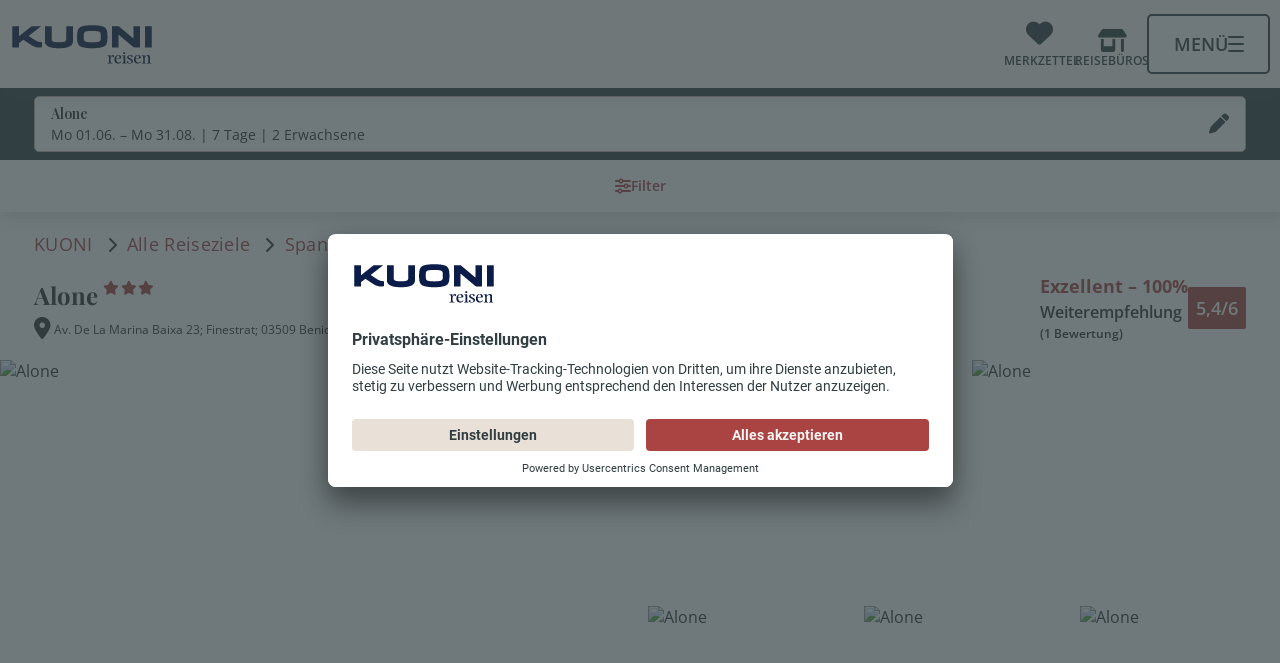

--- FILE ---
content_type: text/html; charset=utf-8
request_url: https://www.kuoni.at/hotel/72940/
body_size: 17412
content:
<!DOCTYPE html> <html lang="de"> <head prefix="og: http://ogp.me/ns# fb: http://ogp.me/ns/fb# place: http://ogp.me/ns/place#"> <meta charset="utf-8"> <!-- This website is powered by TYPO3 - inspiring people to share! TYPO3 is a free open source Content Management Framework initially created by Kasper Skaarhoj and licensed under GNU/GPL. TYPO3 is copyright 1998-2025 of Kasper Skaarhoj. Extensions are copyright of their respective owners. Information and contribution at https://typo3.org/ -->  <meta name="generator" content="TYPO3 CMS">  <link rel="stylesheet" href="https://www.kuoni.at/fileadmin/2/kuoni/dist/common.min.1764063248.css" media="all">
<link rel="stylesheet" href="https://www.kuoni.at/fileadmin/2/kuoni/dist/commons.min.1764073927.css" media="all">
<link rel="stylesheet" href="https://www.kuoni.at/fileadmin/2/kuoni/dist/vue.min.1762853515.css" media="all">
<link rel="stylesheet" href="https://www.kuoni.at/fileadmin/2/kuoni/dist/hotel.min.1764063248.css" media="all">
<link rel="stylesheet" href="https://www.kuoni.at/fileadmin/2/kuoni/dist/vue_hotel.min.1764063248.css" media="all">
   <script src="https://www.kuoni.at/fileadmin/2/all/js/user-centrics-reload.1675762363.js" defer="defer"></script>
<script src="https://www.kuoni.at/fileadmin/2/all/js/sentry_init.1762248783.js" type="text/plain" defer="defer" data-usercentrics="Sentry" data-sentry-dsn="https://09c567731eac44c08007e5781a2f5a86@sentry.io/4922286" data-sentry-frontend-disable="false" data-script-id="sentry-init"></script>
<script src="https://www.kuoni.at/fileadmin/2/kuoni/dist/js/basic.1764063248.js" type="module" defer="defer"></script>
<script src="https://www.kuoni.at/fileadmin/2/kuoni/dist/js/vue.1764073927.js" type="module" defer="defer"></script>
<script src="https://www.kuoni.at/fileadmin/2/kuoni/dist/js/vue_hotel.1764063248.js" type="module" defer="defer"></script>
  <title>Alone, Provinz Valencia</title>
<meta name="description" content="Angebote, Bilder und echte Bewertungen: Buchen Sie das Hotel Alone bei Kuoni Reisen."/>
<meta property="og:type" content="place" />
<meta property="place:location:latitude" content="38.53102" /><meta property="place:location:longitude" content="-0.16822815" />
<meta property="og:site_name" content="Kuoni.at" />
<meta property="og:description" content="STANDARD DOPPEL ZIMMER MIT BALKON, 7 Tage, Frühstück ab  1.343 p.P. (inkl. Flug)"/>
<meta property="og:image" content="https://images.flux.reisen/hotel/72940/1/l" />
<meta property="og:image:width" content="800" />
<meta property="og:image:height" content="600" />
<script type="application/javascript">var UC_UI_SUPPRESS_CMP_DISPLAY=false;</script><script id="usercentrics-cmp" src="https://app.usercentrics.eu/browser-ui/latest/loader.js" data-settings-id="bOWuRRLDJ"></script><script type="application/javascript" src="https://privacy-proxy.usercentrics.eu/latest/uc-block.bundle.js"></script><script type="text/javascript">(function (w, d, s, l, i) { w[l] = w[l] || []; w[l].push({ 'gtm.start': new Date().getTime(), event: 'gtm.js' }); var f = d.getElementsByTagName(s)[0], j = d.createElement(s), dl = l != 'dataLayer' ? '&l=' + l : ''; j.async = false; j.src = 'https://gtm.kuoni.at/gtm.js?id=' + i + dl; j.addEventListener('load', function () { var _ge = new CustomEvent('gtm_loaded', { bubbles: true }); d.dispatchEvent(_ge); }); f.parentNode.insertBefore(j, f); })(window, document, 'script', 'dataLayer', 'GTM-KC489ZP');function gtag(){dataLayer.push(arguments)};gtag("consent","default",{ad_storage:"denied", ad_user_data: "denied", ad_personalization: "denied", analytics_storage:"denied",wait_for_update:2000});gtag("set","ads_data_redaction",true);if('Suchen & Buchen - Hotelseiten') {gtag('set', 'content_group', 'Suchen & Buchen - Hotelseiten');}</script><script>uc.blockElements({'S1pcEj_jZX': '.shop-details__map'});uc.blockElements({'S1pcEj_jZX': '#map .rpb_destination-map'});uc.blockElements({'S1pcEj_jZX': '#rpb_store-detail #rpb_store-map'});</script><script>uc.blockElements({'BJz7qNsdj-7': '#rpb_video.rpb_video'});</script><script>uc.blockElements({'BJz7qNsdj-7': '.gallery-modal-new__video'});</script><link href="https://www.kuoni.at/fileadmin/2/all/fontawesome/css/all.min.css" rel="stylesheet" /><meta name="viewport" content="width=device-width, initial-scale=1, user-scalable=yes"><script>var basePath = 'fileadmin/2/kuoni', baseURL = 'https://www.kuoni.at/', enableCustomUXTracking = '0', fluxRestApiUrl = 'https://api.flux.reisen', cookieBannerLT = '', adupTechKeyMobile = 'cb0732e700fc8acbf20e5aa9570c45c7', adupTechKeyDesktop = 'ad1df0a1a9529ac9ffb7e3b3a1ad7ba7', gitTagName = '12.31.1';</script><meta name="theme-color" content="#fff"><link rel="icon" type="image/png" sizes="192x192" href="https://www.kuoni.at/fileadmin/2/kuoni/img/favicons/android-chrome-192x192.png">
<link rel="apple-touch-icon-precomposed" href="https://www.kuoni.at/fileadmin/2/kuoni/img/favicons/apple-touch-icon-57x57.png">
<link rel="apple-touch-icon" href="https://www.kuoni.at/fileadmin/2/kuoni/img/favicons/apple-touch-icon-57x57.png">
<link rel="apple-touch-icon" sizes="60x60" href="https://www.kuoni.at/fileadmin/2/kuoni/img/favicons/apple-touch-icon-60x60.png">
<link rel="apple-touch-icon" sizes="72x72" href="https://www.kuoni.at/fileadmin/2/kuoni/img/favicons/apple-touch-icon-72x72.png">
<link rel="apple-touch-icon" sizes="76x76" href="https://www.kuoni.at/fileadmin/2/kuoni/img/favicons/apple-touch-icon-76x76.png">
<link rel="apple-touch-icon" sizes="114x114" href="https://www.kuoni.at/fileadmin/2/kuoni/img/favicons/apple-touch-icon-114x114.png">
<link rel="apple-touch-icon" sizes="120x120" href="https://www.kuoni.at/fileadmin/2/kuoni/img/favicons/apple-touch-icon-120x120.png">
<link rel="apple-touch-icon" sizes="144x144" href="https://www.kuoni.at/fileadmin/2/kuoni/img/favicons/apple-touch-icon-144x144.png">
<link rel="apple-touch-icon" sizes="152x152" href="https://www.kuoni.at/fileadmin/2/kuoni/img/favicons/apple-touch-icon-152x152.png">
<link rel="apple-touch-icon" sizes="180x180" href="https://www.kuoni.at/fileadmin/2/kuoni/img/favicons/apple-touch-icon-180x180.png"><link rel="manifest" class="https://www.kuoni.at/manifest.webmanifest" type="application/manifest+json" href="https://www.kuoni.at/manifest.webmanifest">
<script>
	  var swVersionOld = '';
	  var swVersionNew = '_v2';
      var baseUrl = 'https://www.kuoni.at/';
      var swPath = 'sw_v2.js';

      

      var serviceWorkerUrl = baseUrl + swPath;


    if ('serviceWorker' in navigator) {
      window.addEventListener('load', function () {
        if (window.location.href.startsWith(baseUrl)) {
          navigator.serviceWorker.getRegistrations().then((registrations) => {
            let currentServiceWorkerExists = false;

            //unregister all service workers from baseUrl that are not the current one
            registrations.forEach((registration) => {
              if (registration.active && registration.active.scriptURL.startsWith(baseUrl)) {
                if (registration.active.scriptURL === serviceWorkerUrl) {
                  currentServiceWorkerExists = true;
                  console.info('Current service worker already registered:', serviceWorkerUrl);
                } else {
                  console.info('Unregistered old service worker:', registration.active.scriptURL);
                  registration.unregister();
                }
              }
           });

          // Only register if the current service worker is not already active
          if (!currentServiceWorkerExists) {
            navigator.serviceWorker.register(serviceWorkerUrl).then(
              (registration) => {
                console.log("Service worker registration succeeded:", serviceWorkerUrl);
              },
              (error) => {
                console.error(`Service worker registration failed: ${error}`);
              },
            );
          }
        })
      }
    }
    );
    }
</script>

<link rel="canonical" href="https://www.kuoni.at/hotel/72940/"/>

<script type="application/ld+json" id="ext-schema-jsonld">{"@context":"https://schema.org/","@graph":[{"@type":"BreadcrumbList","itemListElement":[{"@type":"ListItem","item":"https://www.kuoni.athttps://www.kuoni.at/","name":"KUONI","position":"1"},{"@type":"ListItem","item":"https://www.kuoni.athttps://www.kuoni.at/region/","name":"Alle Reiseziele","position":"2"},{"@type":"ListItem","item":"https://www.kuoni.athttps://www.kuoni.at/region/g/40031/","name":"Spanien","position":"3"},{"@type":"ListItem","item":"https://www.kuoni.athttps://www.kuoni.at/hotels/r/4202/","name":"Provinz Valencia","position":"4"},{"@type":"ListItem","item":"https://www.kuoni.athttps://www.kuoni.at/hotels/o/63366/","name":"Finestrat","position":"5"},{"@type":"ListItem","name":"Alone","position":"6"}]},{"@type":"Hotel","address":{"@type":"PostalAddress","addressCountry":"ES","addressLocality":"Finestrat","addressRegion":"Provinz Valencia"},"aggregateRating":{"@type":"AggregateRating","bestRating":"6","ratingValue":"5.4","reviewCount":"1"},"amenityFeature":[{"@type":"LocationFeatureSpecification","name":"Strandnähe","value":"True"},{"@type":"LocationFeatureSpecification","name":"Kinderfreundlich","value":"True"},{"@type":"LocationFeatureSpecification","name":"Kinderbecken","value":"True"},{"@type":"LocationFeatureSpecification","name":"Kinderspielplatz","value":"True"},{"@type":"LocationFeatureSpecification","name":"Babybett","value":"True"},{"@type":"LocationFeatureSpecification","name":"Babyausstattung","value":"True"},{"@type":"LocationFeatureSpecification","name":"Pool","value":"True"},{"@type":"LocationFeatureSpecification","name":"Wäscheservice","value":"True"},{"@type":"LocationFeatureSpecification","name":"Kostenloses WLan","value":"True"},{"@type":"LocationFeatureSpecification","name":"Barrierefrei","value":"True"},{"@type":"LocationFeatureSpecification","name":"Parkmöglichkeit","value":"True"},{"@type":"LocationFeatureSpecification","name":"Restaurant","value":"True"}],"description":"Exzellentes Hotel: 100% der Reisenden empfehlen das Hotel Alone weiter und geben ihm eine Bewertung von 5.4/6 Punkten. Buchen Sie das Hotel Alone in Finestrat, Provinz Valencia auf kuoni.at zum Bestpreis.","geo":{"@type":"GeoCoordinates","latitude":"38.53102","longitude":"-0.16822815"},"image":"https://images.flux.reisen/hotel/72940/1/l","name":"Alone","priceRange":"STANDARD DOPPEL ZIMMER MIT BALKON, 7 Tage, Frühstück ab  1.343 p.P. (inkl. Flug)","review":[{"@type":"Review","author":{"@type":"Person","name":"Olli"},"reviewBody":"Das Preis-Leistungs-Verhältnis ist Super.\n+ Sehr freundliches Personal, sehr saubere Zimmer (auch Hotel + Anlage), leckeres Essen.\n\n- ein wenig in die Jahre gekommene Zimmer","reviewRating":{"@type":"Rating","bestRating":"6","ratingValue":"5.4"}}],"starRating":{"@type":"Rating","ratingValue":"3"},"telephone":"+34965855750"}]}</script> </head> <body class=" kuo page_hotel" class="page_hotel kuo"> <div id="default-search-container" class="default-search-container"></div> <header class="page-header" role="navigation"> <div class="page-header__bar"> <div class="page-header__bar-container"> <div id="rpb_logo" class="page-header__logo"> <a href="https://www.kuoni.at/" aria-label="Zur Startseite" tabindex="0" data-ga-event="select_content" data-ga-content_type="Logo" data-ga-item_id="Kuoni.at"><img src="https://www.kuoni.at/fileadmin/2/kuoni/img/logo.svg" alt="Kuoni.at"/></a> </div> <div class="rpb_search"> <div id="rpb_search-container"> <button class="search-placeholder" title="Suche" tabindex="0" role="button" aria-haspopup="false" aria-expanded="true" aria-controls="navbar-search"> <div class="search-placeholder__container"> <svg xmlns="http://www.w3.org/2000/svg" viewBox="0 0 20.677 20.444"> <defs> </defs> <g transform="translate(-31 -82)"> <path d="M3.81,16.491a2.49,2.49,0,0,1,1.3-.536,8.451,8.451,0,1,1,6.972,3.754A8.584,8.584,0,0,1,7.1,18.1a2.518,2.518,0,0,1-.536,1.226L3.274,22.62a2.088,2.088,0,0,1-2.758,0,1.877,1.877,0,0,1,0-2.758ZM17.984,11.2a5.886,5.886,0,0,0-5.9-5.823A5.772,5.772,0,0,0,6.262,11.2a5.886,5.886,0,0,0,5.823,5.9A5.952,5.952,0,0,0,17.984,11.2Z" transform="translate(31.398 79.539)"/> </g> </svg> </div> <p class="search-placeholder__text">Suchen</p> </button> </div> </div> <div class="header-iconbar"> <div class="header-iconbar__entry-wrapper"> <button title="Gemerkte Hotels" tabindex="0" class="header-iconbar__entry header-iconbar__entry-favorite" > <div class="header-iconbar__favorite-icon"> <i class="fa-solid fa-heart header-iconbar__icon"></i> </div> <div class="header-iconbar__entry-label">Merkzettel</div> </button> </div> <a href="https://www.kuoni.at/reisebueros/" title="Reisebüros" tabindex="0" role="button" class="header-iconbar__entry header-iconbar__entry-store" aria-label="Zur den Reisebüros"> <i data-fa-i2svg="false" class="fa-solid fa-shop header-iconbar__icon"></i> <div class="header-iconbar__entry-label">Reisebüros</div> </a> <button class="header-iconbar__entry header-iconbar__entry-menu" title="Menü" tabindex="0" role="button" aria-haspopup="true" aria-expanded="false" aria-controls="navbar-menu" > <div class="header-iconbar__menuicon"> <div></div> </div> <div class="header-iconbar__entry-label header-iconbar__entry-menu-label">Menü</div> </button> </div> </div> </div> <div class="header-main-menu__container"> <nav class="header-main-menu"> <ul class="header-main-menu__list" role="menu" aria-label="Navigationsmenü"> <li class="rpb_main-container"> <div id="rpb_main-navbar-search"></div> </li> <li class="header-main-menu__entry" role="none"> <div class="header-main-menu__entry-container"> <div class="header-main-menu__entry-title-group"> <div class="header-main-menu__entry-title" > Reiseziele </div> <div class="header-main-menu__entry-subtitle"> Die besten Reiseziele für Strandurlaub </div> </div> <i aria-hidden="true" data-fa-i2svg="false" class="header-main-menu__entry-chevron fa-regular fa-chevron-right"></i> <div class="header-main-menu__submenu-desktop"> <ul role="menu" class="header-submenu__list" > <li class="header-submenu__entry " role="none"> <a role="menuitem" href="https://www.kuoni.at/reiseziele/aegypten/" target="_self" title="Ägypten Urlaub" data-ga-event="select_content" data-ga-content_type="Menu" data-ga-item_id="Ägypten Urlaub"> Ägypten </a> </li> <li class="header-submenu__entry " role="none"> <a role="menuitem" href="https://www.kuoni.at/reiseziele/spanien/" target="_self" title="Spanien Urlaub" data-ga-event="select_content" data-ga-content_type="Menu" data-ga-item_id="Spanien Urlaub"> Spanien </a> </li> <li class="header-submenu__entry " role="none"> <a role="menuitem" href="https://www.kuoni.at/reiseziele/malediven/" target="_self" title="Malediven Urlaub" data-ga-event="select_content" data-ga-content_type="Menu" data-ga-item_id="Malediven Urlaub"> Malediven </a> </li> <li class="header-submenu__entry " role="none"> <a role="menuitem" href="https://www.kuoni.at/reiseziele/dubai/" target="_self" title="Dubai Urlaub" data-ga-event="select_content" data-ga-content_type="Menu" data-ga-item_id="Dubai Urlaub"> Dubai </a> </li> <li class="header-submenu__entry " role="none"> <a role="menuitem" href="https://www.kuoni.at/reiseziele/tuerkei/" target="_self" title="Türkei Urlaub" data-ga-event="select_content" data-ga-content_type="Menu" data-ga-item_id="Türkei Urlaub"> Türkei </a> </li> <li class="header-submenu__entry " role="none"> <a role="menuitem" href="https://www.kuoni.at/reiseziele/griechenland/" target="_self" title="Griechenland Urlaub" data-ga-event="select_content" data-ga-content_type="Menu" data-ga-item_id="Griechenland Urlaub"> Griechenland </a> </li> <li class="header-submenu__entry " role="none"> <a role="menuitem" href="https://www.kuoni.at/reiseziele/dominikanische-republik/" target="_self" title="Dom. Republik Urlaub" data-ga-event="select_content" data-ga-content_type="Menu" data-ga-item_id="Dom. Republik Urlaub"> Dom. Republik </a> </li> <li class="header-submenu__entry " role="none"> <a role="menuitem" href="https://www.kuoni.at/reiseziele/mauritius/" target="_self" title="Mauritius Urlaub" data-ga-event="select_content" data-ga-content_type="Menu" data-ga-item_id="Mauritius Urlaub"> Mauritius </a> </li> <li class="header-submenu__entry " role="none"> <a role="menuitem" href="https://www.kuoni.at/reiseziele/thailand/" target="_self" title="Thailand Urlaub" data-ga-event="select_content" data-ga-content_type="Menu" data-ga-item_id="Thailand Urlaub"> Thailand </a> </li> <li class="header-submenu__entry header-submenu__entry--bold " role="none"> <a role="menuitem" href="https://www.kuoni.at/reiseziele/" target="_self" title="Alle Reiseziele" data-ga-event="select_content" data-ga-content_type="Menu" data-ga-item_id="Alle Reiseziele"> Alle Reiseziele </a> </li> </ul> </div> </div> <dialog class="page-header-dialog"> <div class="page-header-dialog__header"> <button aria-hidden="true" data-fa-i2svg="false" class="page-header-dialog__chevron fa-regular fa-chevron-left"></button> <div class="page-header-dialog__title-group"> <div class="page-header-dialog__title " > Reiseziele </div> <div class="page-header-dialog__subtitle"> Die besten Reiseziele für Strandurlaub </div> </div> </div> <ul role="menu" class="header-submenu__list" > <li class="header-submenu__entry " role="none"> <a role="menuitem" href="https://www.kuoni.at/reiseziele/aegypten/" target="_self" title="Ägypten Urlaub" data-ga-event="select_content" data-ga-content_type="Menu" data-ga-item_id="Ägypten Urlaub"> Ägypten </a> </li> <li class="header-submenu__entry " role="none"> <a role="menuitem" href="https://www.kuoni.at/reiseziele/spanien/" target="_self" title="Spanien Urlaub" data-ga-event="select_content" data-ga-content_type="Menu" data-ga-item_id="Spanien Urlaub"> Spanien </a> </li> <li class="header-submenu__entry " role="none"> <a role="menuitem" href="https://www.kuoni.at/reiseziele/malediven/" target="_self" title="Malediven Urlaub" data-ga-event="select_content" data-ga-content_type="Menu" data-ga-item_id="Malediven Urlaub"> Malediven </a> </li> <li class="header-submenu__entry " role="none"> <a role="menuitem" href="https://www.kuoni.at/reiseziele/dubai/" target="_self" title="Dubai Urlaub" data-ga-event="select_content" data-ga-content_type="Menu" data-ga-item_id="Dubai Urlaub"> Dubai </a> </li> <li class="header-submenu__entry " role="none"> <a role="menuitem" href="https://www.kuoni.at/reiseziele/tuerkei/" target="_self" title="Türkei Urlaub" data-ga-event="select_content" data-ga-content_type="Menu" data-ga-item_id="Türkei Urlaub"> Türkei </a> </li> <li class="header-submenu__entry " role="none"> <a role="menuitem" href="https://www.kuoni.at/reiseziele/griechenland/" target="_self" title="Griechenland Urlaub" data-ga-event="select_content" data-ga-content_type="Menu" data-ga-item_id="Griechenland Urlaub"> Griechenland </a> </li> <li class="header-submenu__entry " role="none"> <a role="menuitem" href="https://www.kuoni.at/reiseziele/dominikanische-republik/" target="_self" title="Dom. Republik Urlaub" data-ga-event="select_content" data-ga-content_type="Menu" data-ga-item_id="Dom. Republik Urlaub"> Dom. Republik </a> </li> <li class="header-submenu__entry " role="none"> <a role="menuitem" href="https://www.kuoni.at/reiseziele/mauritius/" target="_self" title="Mauritius Urlaub" data-ga-event="select_content" data-ga-content_type="Menu" data-ga-item_id="Mauritius Urlaub"> Mauritius </a> </li> <li class="header-submenu__entry " role="none"> <a role="menuitem" href="https://www.kuoni.at/reiseziele/thailand/" target="_self" title="Thailand Urlaub" data-ga-event="select_content" data-ga-content_type="Menu" data-ga-item_id="Thailand Urlaub"> Thailand </a> </li> <li class="header-submenu__entry header-submenu__entry--bold " role="none"> <a role="menuitem" href="https://www.kuoni.at/reiseziele/" target="_self" title="Alle Reiseziele" data-ga-event="select_content" data-ga-content_type="Menu" data-ga-item_id="Alle Reiseziele"> Alle Reiseziele </a> </li> </ul> <button type="button" class="page-header-dialog__close-button" @click.prevent="closeModal()" > <i aria-hidden="true" data-fa-i2svg="false" class="page-header-dialog__close-button-icon fa-regular fa-chevron-left"></i> <span class="page-header-dialog__close-button-label">zurück</span> </button> </dialog> </li> <li class="header-main-menu__entry" role="none"> <div class="header-main-menu__entry-container"> <div class="header-main-menu__entry-title-group"> <div class="header-main-menu__entry-title" > Suchen &amp; Buchen </div> <div class="header-main-menu__entry-subtitle"> Direkt zum Preisvergleich </div> </div> <i aria-hidden="true" data-fa-i2svg="false" class="header-main-menu__entry-chevron fa-regular fa-chevron-right"></i> <div class="header-main-menu__submenu-desktop"> <ul role="menu" class="header-submenu__list" > <li class="header-submenu__entry " role="none"> <a role="menuitem" href="https://www.kuoni.at/reiseangebote/pauschalreisen/" target="_self" title="Pauschalreisen" data-ga-event="select_content" data-ga-content_type="Menu" data-ga-item_id="Pauschalreisen"> Pauschalreisen </a> </li> <li class="header-submenu__entry " role="none"> <a role="menuitem" href="https://www.kuoni.at/urlaub/hotels/" target="_self" title="Hotels" data-ga-event="select_content" data-ga-content_type="Menu" data-ga-item_id="Hotels"> Hotels </a> </li> <li class="header-submenu__entry " role="none"> <a role="menuitem" href="https://www.kuoni.at/flug/" target="_self" title="Flüge" data-ga-event="select_content" data-ga-content_type="Menu" data-ga-item_id="Flüge"> Flüge </a> </li> <li class="header-submenu__entry " role="none"> <a role="menuitem" href="https://www.kuoni.at/rundreisen/" target="_self" title="Rundreisen" data-ga-event="select_content" data-ga-content_type="Menu" data-ga-item_id="Rundreisen"> Rundreisen </a> </li> <li class="header-submenu__entry " role="none"> <a role="menuitem" href="https://www.kuoni.at/kreuzfahrten/" target="_self" title="Kreuzfahrten" data-ga-event="select_content" data-ga-content_type="Menu" data-ga-item_id="Kreuzfahrten"> Kreuzfahrten </a> </li> <li class="header-submenu__entry " role="none"> <a role="menuitem" href="https://www.kuoni.at/mietwagen/" target="_self" title="Mietwagen" data-ga-event="select_content" data-ga-content_type="Menu" data-ga-item_id="Mietwagen"> Mietwagen </a> </li> <li class="header-submenu__entry " role="none"> <a role="menuitem" href="https://www.kuoni.at/sale/" target="_self" title="SALE" data-ga-event="select_content" data-ga-content_type="Menu" data-ga-item_id="SALE"> SALE </a> </li> </ul> </div> </div> <dialog class="page-header-dialog"> <div class="page-header-dialog__header"> <button aria-hidden="true" data-fa-i2svg="false" class="page-header-dialog__chevron fa-regular fa-chevron-left"></button> <div class="page-header-dialog__title-group"> <div class="page-header-dialog__title page-header-dialog__title--active " > Suchen &amp; Buchen </div> <div class="page-header-dialog__subtitle"> Direkt zum Preisvergleich </div> </div> </div> <ul role="menu" class="header-submenu__list" > <li class="header-submenu__entry " role="none"> <a role="menuitem" href="https://www.kuoni.at/reiseangebote/pauschalreisen/" target="_self" title="Pauschalreisen" data-ga-event="select_content" data-ga-content_type="Menu" data-ga-item_id="Pauschalreisen"> Pauschalreisen </a> </li> <li class="header-submenu__entry " role="none"> <a role="menuitem" href="https://www.kuoni.at/urlaub/hotels/" target="_self" title="Hotels" data-ga-event="select_content" data-ga-content_type="Menu" data-ga-item_id="Hotels"> Hotels </a> </li> <li class="header-submenu__entry " role="none"> <a role="menuitem" href="https://www.kuoni.at/flug/" target="_self" title="Flüge" data-ga-event="select_content" data-ga-content_type="Menu" data-ga-item_id="Flüge"> Flüge </a> </li> <li class="header-submenu__entry " role="none"> <a role="menuitem" href="https://www.kuoni.at/rundreisen/" target="_self" title="Rundreisen" data-ga-event="select_content" data-ga-content_type="Menu" data-ga-item_id="Rundreisen"> Rundreisen </a> </li> <li class="header-submenu__entry " role="none"> <a role="menuitem" href="https://www.kuoni.at/kreuzfahrten/" target="_self" title="Kreuzfahrten" data-ga-event="select_content" data-ga-content_type="Menu" data-ga-item_id="Kreuzfahrten"> Kreuzfahrten </a> </li> <li class="header-submenu__entry " role="none"> <a role="menuitem" href="https://www.kuoni.at/mietwagen/" target="_self" title="Mietwagen" data-ga-event="select_content" data-ga-content_type="Menu" data-ga-item_id="Mietwagen"> Mietwagen </a> </li> <li class="header-submenu__entry " role="none"> <a role="menuitem" href="https://www.kuoni.at/sale/" target="_self" title="SALE" data-ga-event="select_content" data-ga-content_type="Menu" data-ga-item_id="SALE"> SALE </a> </li> </ul> <button type="button" class="page-header-dialog__close-button" @click.prevent="closeModal()" > <i aria-hidden="true" data-fa-i2svg="false" class="page-header-dialog__close-button-icon fa-regular fa-chevron-left"></i> <span class="page-header-dialog__close-button-label">zurück</span> </button> </dialog> </li> <li class="header-main-menu__entry" role="none"> <div class="header-main-menu__entry-container"> <div class="header-main-menu__entry-title-group"> <div class="header-main-menu__entry-title" > Reiseangebote </div> <div class="header-main-menu__entry-subtitle"> Top Angebote entdecken </div> </div> <i aria-hidden="true" data-fa-i2svg="false" class="header-main-menu__entry-chevron fa-regular fa-chevron-right"></i> <div class="header-main-menu__submenu-desktop"> <ul role="menu" class="header-submenu__list" > <li class="header-submenu__entry " role="none"> <a role="menuitem" href="https://www.kuoni.at/reiseangebote/sommerurlaub/" target="_self" title="Sommerurlaub" data-ga-event="select_content" data-ga-content_type="Menu" data-ga-item_id="Sommerurlaub"> Sommerurlaub </a> </li> <li class="header-submenu__entry " role="none"> <a role="menuitem" href="https://www.kuoni.at/reiseangebote/last-minute-urlaub/" target="_self" title="Last Minute" data-ga-event="select_content" data-ga-content_type="Menu" data-ga-item_id="Last Minute"> Last Minute </a> </li> <li class="header-submenu__entry " role="none"> <a role="menuitem" href="https://www.kuoni.at/reiseangebote/all-inclusive/" target="_self" title="All Inclusive" data-ga-event="select_content" data-ga-content_type="Menu" data-ga-item_id="All Inclusive"> All Inclusive </a> </li> <li class="header-submenu__entry " role="none"> <a role="menuitem" href="https://www.kuoni.at/reiseangebote/staedtereisen/" target="_self" title="Städtereisen" data-ga-event="select_content" data-ga-content_type="Menu" data-ga-item_id="Städtereisen"> Städtereisen </a> </li> <li class="header-submenu__entry " role="none"> <a role="menuitem" href="https://www.kuoni.at/reiseangebote/familienurlaub/" target="_self" title="Familienurlaub" data-ga-event="select_content" data-ga-content_type="Menu" data-ga-item_id="Familienurlaub"> Familienurlaub </a> </li> <li class="header-submenu__entry " role="none"> <a role="menuitem" href="https://www.kuoni.at/reiseangebote/winterurlaub/" target="_self" title="Winterurlaub" data-ga-event="select_content" data-ga-content_type="Menu" data-ga-item_id="Winterurlaub"> Winterurlaub </a> </li> <li class="header-submenu__entry " role="none"> <a role="menuitem" href="https://www.kuoni.at/beste-reisezeit/" target="_self" title="Beste Reisezeit" data-ga-event="select_content" data-ga-content_type="Menu" data-ga-item_id="Beste Reisezeit"> Beste Reisezeit </a> </li> <li class="header-submenu__entry " role="none"> <a role="menuitem" href="https://www.kuoni.at/reisekalender/" target="_self" title="Reisekalender" data-ga-event="select_content" data-ga-content_type="Menu" data-ga-item_id="Reisekalender"> Reisekalender </a> </li> <li class="header-submenu__entry " role="none"> <a role="menuitem" href="https://www.kuoni.at/ferienangebote/" target="_self" title="Ferienangebote" data-ga-event="select_content" data-ga-content_type="Menu" data-ga-item_id="Ferienangebote"> Ferienangebote </a> </li> <li class="header-submenu__entry header-submenu__entry--bold " role="none"> <a role="menuitem" href="https://www.kuoni.at/reiseangebote/" target="_self" title="Alle Reiseangebote" data-ga-event="select_content" data-ga-content_type="Menu" data-ga-item_id="Alle Reiseangebote"> Alle Reiseangebote </a> </li> </ul> </div> </div> <dialog class="page-header-dialog"> <div class="page-header-dialog__header"> <button aria-hidden="true" data-fa-i2svg="false" class="page-header-dialog__chevron fa-regular fa-chevron-left"></button> <div class="page-header-dialog__title-group"> <div class="page-header-dialog__title " > Reiseangebote </div> <div class="page-header-dialog__subtitle"> Top Angebote entdecken </div> </div> </div> <ul role="menu" class="header-submenu__list" > <li class="header-submenu__entry " role="none"> <a role="menuitem" href="https://www.kuoni.at/reiseangebote/sommerurlaub/" target="_self" title="Sommerurlaub" data-ga-event="select_content" data-ga-content_type="Menu" data-ga-item_id="Sommerurlaub"> Sommerurlaub </a> </li> <li class="header-submenu__entry " role="none"> <a role="menuitem" href="https://www.kuoni.at/reiseangebote/last-minute-urlaub/" target="_self" title="Last Minute" data-ga-event="select_content" data-ga-content_type="Menu" data-ga-item_id="Last Minute"> Last Minute </a> </li> <li class="header-submenu__entry " role="none"> <a role="menuitem" href="https://www.kuoni.at/reiseangebote/all-inclusive/" target="_self" title="All Inclusive" data-ga-event="select_content" data-ga-content_type="Menu" data-ga-item_id="All Inclusive"> All Inclusive </a> </li> <li class="header-submenu__entry " role="none"> <a role="menuitem" href="https://www.kuoni.at/reiseangebote/staedtereisen/" target="_self" title="Städtereisen" data-ga-event="select_content" data-ga-content_type="Menu" data-ga-item_id="Städtereisen"> Städtereisen </a> </li> <li class="header-submenu__entry " role="none"> <a role="menuitem" href="https://www.kuoni.at/reiseangebote/familienurlaub/" target="_self" title="Familienurlaub" data-ga-event="select_content" data-ga-content_type="Menu" data-ga-item_id="Familienurlaub"> Familienurlaub </a> </li> <li class="header-submenu__entry " role="none"> <a role="menuitem" href="https://www.kuoni.at/reiseangebote/winterurlaub/" target="_self" title="Winterurlaub" data-ga-event="select_content" data-ga-content_type="Menu" data-ga-item_id="Winterurlaub"> Winterurlaub </a> </li> <li class="header-submenu__entry " role="none"> <a role="menuitem" href="https://www.kuoni.at/beste-reisezeit/" target="_self" title="Beste Reisezeit" data-ga-event="select_content" data-ga-content_type="Menu" data-ga-item_id="Beste Reisezeit"> Beste Reisezeit </a> </li> <li class="header-submenu__entry " role="none"> <a role="menuitem" href="https://www.kuoni.at/reisekalender/" target="_self" title="Reisekalender" data-ga-event="select_content" data-ga-content_type="Menu" data-ga-item_id="Reisekalender"> Reisekalender </a> </li> <li class="header-submenu__entry " role="none"> <a role="menuitem" href="https://www.kuoni.at/ferienangebote/" target="_self" title="Ferienangebote" data-ga-event="select_content" data-ga-content_type="Menu" data-ga-item_id="Ferienangebote"> Ferienangebote </a> </li> <li class="header-submenu__entry header-submenu__entry--bold " role="none"> <a role="menuitem" href="https://www.kuoni.at/reiseangebote/" target="_self" title="Alle Reiseangebote" data-ga-event="select_content" data-ga-content_type="Menu" data-ga-item_id="Alle Reiseangebote"> Alle Reiseangebote </a> </li> </ul> <button type="button" class="page-header-dialog__close-button" @click.prevent="closeModal()" > <i aria-hidden="true" data-fa-i2svg="false" class="page-header-dialog__close-button-icon fa-regular fa-chevron-left"></i> <span class="page-header-dialog__close-button-label">zurück</span> </button> </dialog> </li> <li class="header-main-menu__entry" role="none"> <div class="header-main-menu__entry-container"> <div class="header-main-menu__entry-title-group"> <div class="header-main-menu__entry-title" > Traumreisen </div> <div class="header-main-menu__entry-subtitle"> Reiseträume wahr werden lassen! </div> </div> <i aria-hidden="true" data-fa-i2svg="false" class="header-main-menu__entry-chevron fa-regular fa-chevron-right"></i> <div class="header-main-menu__submenu-desktop"> <ul role="menu" class="header-submenu__list" > <li class="header-submenu__entry " role="none"> <a role="menuitem" href="https://www.kuoni.at/traumreisen/luxusurlaub/" target="_self" title="Luxusurlaub" data-ga-event="select_content" data-ga-content_type="Menu" data-ga-item_id="Luxusurlaub"> Luxusurlaub </a> </li> <li class="header-submenu__entry " role="none"> <a role="menuitem" href="https://www.kuoni.at/traumreisen/fernreisen/" target="_self" title="Fernreisen" data-ga-event="select_content" data-ga-content_type="Menu" data-ga-item_id="Fernreisen"> Fernreisen </a> </li> <li class="header-submenu__entry " role="none"> <a role="menuitem" href="https://www.kuoni.at/traumreisen/erwachsenenhotels/" target="_self" title="Erwachsenenhotels" data-ga-event="select_content" data-ga-content_type="Menu" data-ga-item_id="Erwachsenenhotels"> Erwachsenenhotels </a> </li> <li class="header-submenu__entry " role="none"> <a role="menuitem" href="https://www.kuoni.at/traumreisen/hochzeitsreisen/" target="_self" title="Hochzeitsreisen" data-ga-event="select_content" data-ga-content_type="Menu" data-ga-item_id="Hochzeitsreisen"> Hochzeitsreisen </a> </li> <li class="header-submenu__entry " role="none"> <a role="menuitem" href="https://www.kuoni.at/traumreisen/wellnessurlaub/" target="_self" title="Wellnesshotels" data-ga-event="select_content" data-ga-content_type="Menu" data-ga-item_id="Wellnesshotels"> Wellnesshotels </a> </li> <li class="header-submenu__entry " role="none"> <a role="menuitem" href="https://www.kuoni.at/traumreisen/hotels-mit-privatpool/" target="_self" title="Hotels mit Privatpool" data-ga-event="select_content" data-ga-content_type="Menu" data-ga-item_id="Hotels mit Privatpool"> Hotels mit Privatpool </a> </li> <li class="header-submenu__entry " role="none"> <a role="menuitem" href="https://www.kuoni.at/traumreisen/hotelneueroeffnungen/" target="_self" title="Hotelneueröffnungen" data-ga-event="select_content" data-ga-content_type="Menu" data-ga-item_id="Hotelneueröffnungen"> Hotelneueröffnungen </a> </li> <li class="header-submenu__entry " role="none"> <a role="menuitem" href="https://www.kuoni.at/traumreisen/boutique-hotel/" target="_self" title="Boutique Hotels" data-ga-event="select_content" data-ga-content_type="Menu" data-ga-item_id="Boutique Hotels"> Boutique Hotels </a> </li> <li class="header-submenu__entry " role="none"> <a role="menuitem" href="https://www.kuoni.at/reisemagazin/" target="_self" title="Reisemagazin" data-ga-event="select_content" data-ga-content_type="Menu" data-ga-item_id="Reisemagazin"> Reisemagazin </a> </li> <li class="header-submenu__entry header-submenu__entry--bold " role="none"> <a role="menuitem" href="https://www.kuoni.at/traumreisen/" target="_self" title="Alle Traumreisen" data-ga-event="select_content" data-ga-content_type="Menu" data-ga-item_id="Alle Traumreisen"> Alle Traumreisen </a> </li> </ul> </div> </div> <dialog class="page-header-dialog"> <div class="page-header-dialog__header"> <button aria-hidden="true" data-fa-i2svg="false" class="page-header-dialog__chevron fa-regular fa-chevron-left"></button> <div class="page-header-dialog__title-group"> <div class="page-header-dialog__title " > Traumreisen </div> <div class="page-header-dialog__subtitle"> Reiseträume wahr werden lassen! </div> </div> </div> <ul role="menu" class="header-submenu__list" > <li class="header-submenu__entry " role="none"> <a role="menuitem" href="https://www.kuoni.at/traumreisen/luxusurlaub/" target="_self" title="Luxusurlaub" data-ga-event="select_content" data-ga-content_type="Menu" data-ga-item_id="Luxusurlaub"> Luxusurlaub </a> </li> <li class="header-submenu__entry " role="none"> <a role="menuitem" href="https://www.kuoni.at/traumreisen/fernreisen/" target="_self" title="Fernreisen" data-ga-event="select_content" data-ga-content_type="Menu" data-ga-item_id="Fernreisen"> Fernreisen </a> </li> <li class="header-submenu__entry " role="none"> <a role="menuitem" href="https://www.kuoni.at/traumreisen/erwachsenenhotels/" target="_self" title="Erwachsenenhotels" data-ga-event="select_content" data-ga-content_type="Menu" data-ga-item_id="Erwachsenenhotels"> Erwachsenenhotels </a> </li> <li class="header-submenu__entry " role="none"> <a role="menuitem" href="https://www.kuoni.at/traumreisen/hochzeitsreisen/" target="_self" title="Hochzeitsreisen" data-ga-event="select_content" data-ga-content_type="Menu" data-ga-item_id="Hochzeitsreisen"> Hochzeitsreisen </a> </li> <li class="header-submenu__entry " role="none"> <a role="menuitem" href="https://www.kuoni.at/traumreisen/wellnessurlaub/" target="_self" title="Wellnesshotels" data-ga-event="select_content" data-ga-content_type="Menu" data-ga-item_id="Wellnesshotels"> Wellnesshotels </a> </li> <li class="header-submenu__entry " role="none"> <a role="menuitem" href="https://www.kuoni.at/traumreisen/hotels-mit-privatpool/" target="_self" title="Hotels mit Privatpool" data-ga-event="select_content" data-ga-content_type="Menu" data-ga-item_id="Hotels mit Privatpool"> Hotels mit Privatpool </a> </li> <li class="header-submenu__entry " role="none"> <a role="menuitem" href="https://www.kuoni.at/traumreisen/hotelneueroeffnungen/" target="_self" title="Hotelneueröffnungen" data-ga-event="select_content" data-ga-content_type="Menu" data-ga-item_id="Hotelneueröffnungen"> Hotelneueröffnungen </a> </li> <li class="header-submenu__entry " role="none"> <a role="menuitem" href="https://www.kuoni.at/traumreisen/boutique-hotel/" target="_self" title="Boutique Hotels" data-ga-event="select_content" data-ga-content_type="Menu" data-ga-item_id="Boutique Hotels"> Boutique Hotels </a> </li> <li class="header-submenu__entry " role="none"> <a role="menuitem" href="https://www.kuoni.at/reisemagazin/" target="_self" title="Reisemagazin" data-ga-event="select_content" data-ga-content_type="Menu" data-ga-item_id="Reisemagazin"> Reisemagazin </a> </li> <li class="header-submenu__entry header-submenu__entry--bold " role="none"> <a role="menuitem" href="https://www.kuoni.at/traumreisen/" target="_self" title="Alle Traumreisen" data-ga-event="select_content" data-ga-content_type="Menu" data-ga-item_id="Alle Traumreisen"> Alle Traumreisen </a> </li> </ul> <button type="button" class="page-header-dialog__close-button" @click.prevent="closeModal()" > <i aria-hidden="true" data-fa-i2svg="false" class="page-header-dialog__close-button-icon fa-regular fa-chevron-left"></i> <span class="page-header-dialog__close-button-label">zurück</span> </button> </dialog> </li> <li class="header-main-menu__entry" role="none"> <div class="header-main-menu__entry-container"> <div class="header-main-menu__entry-title-group"> <div class="header-main-menu__entry-title" > Service </div> <div class="header-main-menu__entry-subtitle"> Bei uns sind Sie gut beraten! </div> </div> <i aria-hidden="true" data-fa-i2svg="false" class="header-main-menu__entry-chevron fa-regular fa-chevron-right"></i> <div class="header-main-menu__submenu-desktop"> <ul role="menu" class="header-submenu__list" > <li class="header-submenu__entry " role="none"> <a role="menuitem" href="https://www.kuoni.at/faq-buchung/" target="_self" title="FAQ" data-ga-event="select_content" data-ga-content_type="Menu" data-ga-item_id="FAQ"> Häufige Fragen </a> </li> <li class="header-submenu__entry " role="none"> <a role="menuitem" href="https://www.kuoni.at/unternehmen/" target="_self" title="Kuoni Reisen Vorteile" data-ga-event="select_content" data-ga-content_type="Menu" data-ga-item_id="Kuoni Reisen Vorteile"> Kuoni Reisen Vorteile </a> </li> <li class="header-submenu__entry " role="none"> <a role="menuitem" href="https://www.kuoni.at/sorgenfrei-buchen/" target="_self" title="Sorgenfrei Urlaub buchen" data-ga-event="select_content" data-ga-content_type="Menu" data-ga-item_id="Sorgenfrei Urlaub buchen"> Sorgenfrei Urlaub buchen </a> </li> <li class="header-submenu__entry " role="none"> <a role="menuitem" href="https://www.kuoni.at/service/tipps-vor-abreise/" target="_self" title="Vor der Abreise" data-ga-event="select_content" data-ga-content_type="Menu" data-ga-item_id="Vor der Abreise"> Vor der Abreise </a> </li> <li class="header-submenu__entry " role="none"> <a role="menuitem" href="https://www.kuoni.at/kundenzufriedenheit/" target="_self" title="Kundenzufriedenheit" data-ga-event="select_content" data-ga-content_type="Menu" data-ga-item_id="Kundenzufriedenheit"> Kundenzufriedenheit </a> </li> <li class="header-submenu__entry " role="none"> <a role="menuitem" href="https://www.kuoni.at/versicherung/" target="_self" title="Reiseversicherung" data-ga-event="select_content" data-ga-content_type="Menu" data-ga-item_id="Reiseversicherung"> Reiseversicherung </a> </li> <li class="header-submenu__entry " role="none"> <a role="menuitem" href="https://www.kuoni.at/service/online-check-in/" target="_self" title="Online Check-In" data-ga-event="select_content" data-ga-content_type="Menu" data-ga-item_id="Online Check-In"> Online Check-In </a> </li> <li class="header-submenu__entry " role="none"> <a role="menuitem" href="https://www.kuoni.at/newsletter/" target="_self" title="Newsletter abonnieren" data-ga-event="select_content" data-ga-content_type="Menu" data-ga-item_id="Newsletter abonnieren"> Newsletter abonnieren </a> </li> <li class="header-submenu__entry " role="none"> <a role="menuitem" href="https://www.kuoni.at/kontakt/" target="_self" title="Kontakt" data-ga-event="select_content" data-ga-content_type="Menu" data-ga-item_id="Kontakt"> Kontakt </a> </li> </ul> </div> </div> <dialog class="page-header-dialog"> <div class="page-header-dialog__header"> <button aria-hidden="true" data-fa-i2svg="false" class="page-header-dialog__chevron fa-regular fa-chevron-left"></button> <div class="page-header-dialog__title-group"> <div class="page-header-dialog__title " > Service </div> <div class="page-header-dialog__subtitle"> Bei uns sind Sie gut beraten! </div> </div> </div> <ul role="menu" class="header-submenu__list" > <li class="header-submenu__entry " role="none"> <a role="menuitem" href="https://www.kuoni.at/faq-buchung/" target="_self" title="FAQ" data-ga-event="select_content" data-ga-content_type="Menu" data-ga-item_id="FAQ"> Häufige Fragen </a> </li> <li class="header-submenu__entry " role="none"> <a role="menuitem" href="https://www.kuoni.at/unternehmen/" target="_self" title="Kuoni Reisen Vorteile" data-ga-event="select_content" data-ga-content_type="Menu" data-ga-item_id="Kuoni Reisen Vorteile"> Kuoni Reisen Vorteile </a> </li> <li class="header-submenu__entry " role="none"> <a role="menuitem" href="https://www.kuoni.at/sorgenfrei-buchen/" target="_self" title="Sorgenfrei Urlaub buchen" data-ga-event="select_content" data-ga-content_type="Menu" data-ga-item_id="Sorgenfrei Urlaub buchen"> Sorgenfrei Urlaub buchen </a> </li> <li class="header-submenu__entry " role="none"> <a role="menuitem" href="https://www.kuoni.at/service/tipps-vor-abreise/" target="_self" title="Vor der Abreise" data-ga-event="select_content" data-ga-content_type="Menu" data-ga-item_id="Vor der Abreise"> Vor der Abreise </a> </li> <li class="header-submenu__entry " role="none"> <a role="menuitem" href="https://www.kuoni.at/kundenzufriedenheit/" target="_self" title="Kundenzufriedenheit" data-ga-event="select_content" data-ga-content_type="Menu" data-ga-item_id="Kundenzufriedenheit"> Kundenzufriedenheit </a> </li> <li class="header-submenu__entry " role="none"> <a role="menuitem" href="https://www.kuoni.at/versicherung/" target="_self" title="Reiseversicherung" data-ga-event="select_content" data-ga-content_type="Menu" data-ga-item_id="Reiseversicherung"> Reiseversicherung </a> </li> <li class="header-submenu__entry " role="none"> <a role="menuitem" href="https://www.kuoni.at/service/online-check-in/" target="_self" title="Online Check-In" data-ga-event="select_content" data-ga-content_type="Menu" data-ga-item_id="Online Check-In"> Online Check-In </a> </li> <li class="header-submenu__entry " role="none"> <a role="menuitem" href="https://www.kuoni.at/newsletter/" target="_self" title="Newsletter abonnieren" data-ga-event="select_content" data-ga-content_type="Menu" data-ga-item_id="Newsletter abonnieren"> Newsletter abonnieren </a> </li> <li class="header-submenu__entry " role="none"> <a role="menuitem" href="https://www.kuoni.at/kontakt/" target="_self" title="Kontakt" data-ga-event="select_content" data-ga-content_type="Menu" data-ga-item_id="Kontakt"> Kontakt </a> </li> </ul> <button type="button" class="page-header-dialog__close-button" @click.prevent="closeModal()" > <i aria-hidden="true" data-fa-i2svg="false" class="page-header-dialog__close-button-icon fa-regular fa-chevron-left"></i> <span class="page-header-dialog__close-button-label">zurück</span> </button> </dialog> </li> </ul> <div class="header-main-menu__footer" role="none" > <a href="tel:+4315129400" role="menuitem" data-ga-event="select_content" data-ga-content_type="Menu" data-ga-item_id="Hotline" > <svg width="19" height="33" viewBox="0 0 25 32"> <path d="M25.143 22.143q0 0.482-0.179 1.259t-0.375 1.223q-0.375 0.893-2.179 1.893-1.679 0.911-3.321 0.911-0.482 0-0.938-0.063t-1.027-0.223-0.848-0.259-0.991-0.366-0.875-0.321q-1.75-0.625-3.125-1.482-2.286-1.411-4.723-3.848t-3.848-4.723q-0.857-1.375-1.482-3.125-0.054-0.161-0.321-0.875t-0.366-0.991-0.259-0.848-0.223-1.027-0.063-0.938q0-1.643 0.911-3.321 1-1.804 1.893-2.179 0.446-0.196 1.223-0.375t1.259-0.179q0.25 0 0.375 0.054 0.321 0.107 0.946 1.357 0.196 0.339 0.536 0.964t0.625 1.134 0.554 0.955q0.054 0.071 0.313 0.446t0.384 0.634 0.125 0.509q0 0.357-0.509 0.893t-1.107 0.982-1.107 0.946-0.509 0.821q0 0.161 0.089 0.402t0.152 0.366 0.25 0.429 0.205 0.339q1.357 2.446 3.107 4.196t4.196 3.107q0.036 0.018 0.339 0.205t0.429 0.25 0.366 0.152 0.402 0.089q0.321 0 0.821-0.509t0.946-1.107 0.982-1.107 0.893-0.509q0.25 0 0.509 0.125t0.634 0.384 0.446 0.313q0.446 0.268 0.955 0.554t1.134 0.625 0.964 0.536q1.25 0.625 1.357 0.946 0.054 0.125 0.054 0.375z"></path> </svg> </a> <div> <div> <div class="header-main-menu__footer-phone-wrapper"> <span class="header-main-menu__footer-phone-text">Brauchen Sie Hilfe beim Buchen? </span> <a href="tel:+4315129400" role="menuitem" data-ga-event="select_content" data-ga-content_type="Menu" data-ga-item_id="Hotline" > <span class="header-main-menu__footer-phone">01 / 512 94 00</span> <!--<span class="header-main-menu__footer-phone-subtitle">Fragen zur Online-Buchung?</span>--> </a> </div> <div class="header-main-menu_footer-faq">Zu bestehenden Buchungen finden Sie Hilfe in den <a data-ga-event="select_content" data-ga-content_type="Menu" data-ga-item_id="FAQ" href="https://www.kuoni.at/faq-buchung/">FAQs</a>. </div> </div> </div> </div> </nav> </div> </header> <div id="global-info" data-phone="01 / 512 94 00" data-phone-link="+4315129400"> </div> <main class="rpb_content" id="rpb_content" role="main"> <!-- TYPO3SEARCH_begin --> <div id="rpb_main-content" class="rpb_main-content"> <span style="display: none;" id="typo-data" data-hoteldata='{&quot;Hotel&quot;:{&quot;Name&quot;:&quot;Alone&quot;,&quot;IffCode&quot;:72940,&quot;GiataId&quot;:42361,&quot;Description&quot;:&quot;Exzellentes Hotel: 100% der Reisenden empfehlen das Hotel Alone weiter und geben ihm eine Bewertung von 5.4\/6 Punkten. Buchen Sie das Hotel Alone in Finestrat, Provinz Valencia auf kuoni.at zum Bestpreis.&quot;,&quot;URL&quot;:&quot;https:\/\/www.kuoni.at\/hotel\/72940\/&quot;,&quot;Category&quot;:3,&quot;TopSeller&quot;:false,&quot;RoomCount&quot;:224,&quot;Telephone&quot;:&quot;+34965855750&quot;},&quot;Location&quot;:{&quot;Latitude&quot;:38.53102,&quot;Longitude&quot;:-0.16822815,&quot;Address&quot;:[&quot;Av. De La Marina Baixa 23&quot;,&quot;Finestrat&quot;,&quot;03509 Benidorm&quot;,&quot;Alicante&quot;],&quot;SearchDistance&quot;:5,&quot;City&quot;:{&quot;Name&quot;:&quot;Finestrat&quot;,&quot;TtCyid&quot;:63366},&quot;Country&quot;:{&quot;Name&quot;:&quot;Spanien&quot;,&quot;IsoCode&quot;:&quot;ES&quot;,&quot;Currency&quot;:&quot;EUR&quot;},&quot;Region&quot;:{&quot;Name&quot;:&quot;Provinz Valencia&quot;,&quot;TtRid&quot;:4202}},&quot;Attributes&quot;:[{&quot;Name&quot;:&quot;Lage &amp; Strand&quot;,&quot;Attributes&quot;:[{&quot;Name&quot;:&quot;Strandn\u00e4he&quot;,&quot;Code&quot;:&quot;HOTELNEARTHEBEACH&quot;}]},{&quot;Name&quot;:&quot;Familie &amp; Kinder&quot;,&quot;Attributes&quot;:[{&quot;Name&quot;:&quot;Kinderfreundlich&quot;,&quot;Code&quot;:&quot;CHILDFRIENDLY&quot;},{&quot;Name&quot;:&quot;Kinderbecken&quot;,&quot;Code&quot;:&quot;CHILDRENSPOOL&quot;},{&quot;Name&quot;:&quot;Kinderspielplatz&quot;,&quot;Code&quot;:&quot;CHILDRENSPLAYGROUND&quot;},{&quot;Name&quot;:&quot;Babybett&quot;,&quot;Code&quot;:&quot;BABYCOT&quot;},{&quot;Name&quot;:&quot;Babyausstattung&quot;,&quot;Code&quot;:&quot;BABYEQUIPMENT&quot;}]},{&quot;Name&quot;:&quot;Ausstattung &amp; Services&quot;,&quot;Attributes&quot;:[{&quot;Name&quot;:&quot;Pool&quot;,&quot;Code&quot;:&quot;POOL&quot;},{&quot;Name&quot;:&quot;W\u00e4scheservice&quot;,&quot;Code&quot;:&quot;LAUNDRYSERVICE&quot;},{&quot;Name&quot;:&quot;Kostenloses WLan&quot;,&quot;Code&quot;:&quot;FREEWLAN&quot;},{&quot;Name&quot;:&quot;Barrierefrei&quot;,&quot;Code&quot;:&quot;HANDICAPPEDACCESIBLE&quot;},{&quot;Name&quot;:&quot;Parkm\u00f6glichkeit&quot;,&quot;Code&quot;:&quot;PARKINGSPACESAVAILABLE&quot;},{&quot;Name&quot;:&quot;Restaurant&quot;,&quot;Code&quot;:&quot;RESTAURANT&quot;}]}],&quot;PopularAttributes&quot;:[&quot;Strandn\u00e4he&quot;,&quot;Kinderfreundlich&quot;,&quot;Pool&quot;],&quot;Descriptions&quot;:[{&quot;Title&quot;:&quot;Lage&quot;,&quot;Text&quot;:&quot;Das Hotel liegt in der N\u00e4he des Benidormer Zentrums und ist nur 350 m vom Strand entfernt. Die \u00f6ffentlichen Verkehrsmittel befinden sich in unmittelbarer N\u00e4he des Hotels.&quot;},{&quot;Title&quot;:&quot;Ausstattung&quot;,&quot;Text&quot;:&quot;Das Hotel bietet 224 Zimmer und 112 Doppelzimmer auf 8 Etagen, die mit einem Aufzug erreichbar sind. Das freundliche Personal an der Rezeption ist gerne bei allen Fragen behilflich. Wertgegenst\u00e4nde k\u00f6nnen im Safe sicher abgeschlossen werden. Per WLAN erhalten die G\u00e4ste Zugang zum Internet. Hilfestellung bei der Buchung von Ausfl\u00fcgen wird am Tourdesk geboten. Ein sch\u00f6ner Garten und ein Spielplatz geh\u00f6ren zum Gel\u00e4nde des Hauses. Zur weiteren Einrichtung der Unterbringung z\u00e4hlt ein Spielzimmer. Bei einer Anreise mit dem Auto k\u00f6nnen die G\u00e4ste dieses in einer Garage oder auf dem Parkplatz parken. Unter den weiteren Leistungen finden sich eine Kinderbetreuung, eine Autovermietung, ein Zimmerservice und ein W\u00e4scheservice.&quot;},{&quot;Title&quot;:&quot;Zimmer&quot;,&quot;Text&quot;:&quot;F\u00fcr angenehmes Raumklima in den Zimmern sorgen eine Klimaanlage und eine Heizung. In den meisten Zimmern z\u00e4hlt ein Balkon zum Standard. Die Zimmer verf\u00fcgen \u00fcber ein Doppelbett. Zustellbetten k\u00f6nnen angefordert werden. Den besten Schutz f\u00fcr das Eigentum der G\u00e4ste bietet ein Safe. Dar\u00fcber hinaus sind ein Telefon mit Direktwahl, ein TV-Ger\u00e4t und WiFi (ohne Geb\u00fchr) vorhanden. In den Badezimmern ist ein Telefon vorhanden. Au\u00dferdem sind rollstuhlgerechte Zimmer mit barrierefreiem Badezimmer buchbar. Das Hotel bietet Familien-, Nichtraucher- und Raucherzimmer.&quot;},{&quot;Title&quot;:&quot;Sport\/Entertainment&quot;,&quot;Text&quot;:&quot;In einem der 2 zum Teil beheizten S\u00fc\u00dfwasserbecken im Au\u00dfenbereich k\u00f6nnen die G\u00e4ste den wohltuenden Ausgleich zwischen Sport und Entspannung finden. F\u00fcr die Kleinen gibt es einen speziellen Badebereich. Pure Tiefenentspannung im Whirlpool, Vergn\u00fcgen auf der Wasserrutsche und erfrischende Getr\u00e4nke an der Poolbar \u2013 die G\u00e4ste werden erleben, wie abwechslungsreich der Wasserspa\u00df sein kann. Auf der Sonnenterrasse mit Liegest\u00fchlen und Schirmen l\u00e4sst sich der Urlaub genie\u00dfen. Wer auch auf Reisen nicht auf Sport verzichten m\u00f6chte, dem bietet das Haus Tennis. Das Hotel bietet eine Vielzahl an M\u00f6glichkeiten zur sportlichen Aktivit\u00e4t im Indoor-Bereich, wie etwa ein Fitnessstudio, Billard und Darts sowie geb\u00fchrenpflichtig Tischtennis. Im Haus werden verschiedene Wellnessangebote wie Spa, Massage-Anwendungen, Hydrotherapie-Anwendungen und Solarium offeriert. Kleine und gro\u00dfe G\u00e4ste haben die M\u00f6glichkeit, mit Unterhaltungsprogrammen ihren Aufenthalt abwechslungsreicher zu gestalten. Copyright GIATA 2004 - 2025. Multilingual, powered by www.giata.com for client no. 120762&quot;},{&quot;Title&quot;:&quot;Verpflegung&quot;,&quot;Text&quot;:&quot;Es stehen verschiedene gastronomische Einrichtungen zur Auswahl, wie ein Restaurant, ein Caf\u00e9 und eine Bar. Die Unterbringung bietet als buchbare Verpflegungsleistungen Halbpension und Vollpension. Ein leckeres und reichhaltiges Buffet erwartet die G\u00e4ste zum Fr\u00fchst\u00fcck, Mittag- und Abendessen. Dar\u00fcber hinaus stellt das Hotel spezielle Verpflegungsangebote bereit.&quot;},{&quot;Title&quot;:&quot;Kreditkarten&quot;,&quot;Text&quot;:&quot;Folgende Kreditkarten werden akzeptiert: American Express, Visa und MasterCard.&quot;}],&quot;NearbyDestinations&quot;:[{&quot;Name&quot;:&quot;Benidorm&quot;,&quot;URL&quot;:&quot;\/hotels\/o\/246\/&quot;},{&quot;Name&quot;:&quot;Villajoyosa&quot;,&quot;URL&quot;:&quot;\/hotels\/o\/1369\/&quot;},{&quot;Name&quot;:&quot;Albir (Alf\u00e0s del Pi)&quot;,&quot;URL&quot;:&quot;\/hotels\/o\/1527\/&quot;},{&quot;Name&quot;:&quot;La Nucia&quot;,&quot;URL&quot;:&quot;\/hotels\/o\/4832\/&quot;},{&quot;Name&quot;:&quot;Barony of Polop&quot;,&quot;URL&quot;:&quot;\/hotels\/o\/4149\/&quot;}],&quot;NumberOfImages&quot;:42,&quot;RatingCount&quot;:1,&quot;RatingOverallValue&quot;:5.4,&quot;RatingRecommendationRate&quot;:100,&quot;Ratings&quot;:{&quot;Overall&quot;:5.4,&quot;Hotel&quot;:5,&quot;Service&quot;:6,&quot;Pool&quot;:5,&quot;Family&quot;:0,&quot;Room&quot;:5,&quot;Eatanddrink&quot;:6,&quot;Beach&quot;:6,&quot;Activities&quot;:0,&quot;Location&quot;:5,&quot;Recommendation&quot;:100},&quot;SeasonSettings&quot;:{&quot;TravelType&quot;:&quot;Package&quot;,&quot;DepartureDate&quot;:&quot;2026-06-01&quot;,&quot;ReturnDate&quot;:&quot;2026-08-31&quot;,&quot;MinDuration&quot;:7,&quot;MaxDuration&quot;:7,&quot;TravelDuration&quot;:&quot;7&quot;,&quot;Trave&quot;:&quot;7&quot;},&quot;PackageOffer&quot;:{&quot;RequestDateTime&quot;:&quot;2025-11-29 20:16:46&quot;,&quot;TravelType&quot;:&quot;Package&quot;,&quot;StartDate&quot;:&quot;2026-06-23&quot;,&quot;EndDate&quot;:&quot;2026-07-01&quot;,&quot;Price&quot;:1343,&quot;CurrencyCode&quot;:&quot;EUR&quot;,&quot;OvernightStays&quot;:7,&quot;TripDuration&quot;:8,&quot;StayDuration&quot;:7,&quot;BetweenDeparturesDuration&quot;:7,&quot;Outbound&quot;:{&quot;Departure&quot;:{&quot;Airport&quot;:&quot;Wien&quot;,&quot;Code&quot;:&quot;VIE&quot;,&quot;Date&quot;:&quot;2026-06-23 07:05:00&quot;},&quot;Arrival&quot;:{&quot;Airport&quot;:&quot;Wien&quot;,&quot;Code&quot;:&quot;VIE&quot;,&quot;Date&quot;:&quot;2026-06-23 07:05:00&quot;},&quot;Duration&quot;:26700,&quot;NumberOfStops&quot;:0,&quot;DirectFlightAssumed&quot;:false},&quot;Inbound&quot;:{&quot;Departure&quot;:{&quot;Airport&quot;:&quot;Alicante - El Altet&quot;,&quot;Code&quot;:&quot;ALC&quot;,&quot;Date&quot;:&quot;2026-06-30 23:10:00&quot;},&quot;Arrival&quot;:{&quot;Airport&quot;:&quot;Alicante - El Altet&quot;,&quot;Code&quot;:&quot;ALC&quot;,&quot;Date&quot;:&quot;2026-06-30 23:10:00&quot;},&quot;Duration&quot;:34200,&quot;NumberOfStops&quot;:0,&quot;DirectFlightAssumed&quot;:false},&quot;OfferIncludes&quot;:[],&quot;TransferInfos&quot;:&quot;TransferIncluded&quot;,&quot;TourOperator&quot;:{&quot;Name&quot;:&quot;TUI Deutschland&quot;,&quot;Code&quot;:&quot;TUID&quot;},&quot;Room&quot;:{&quot;Name&quot;:&quot;STANDARD DOPPEL ZIMMER MIT BALKON&quot;,&quot;Type&quot;:&quot;DoubleRoom&quot;,&quot;View&quot;:&quot;NothingSpecial&quot;},&quot;BoardType&quot;:&quot;Breakfast&quot;,&quot;IffCode&quot;:72940,&quot;OfferID&quot;:&quot;2TZ12PRNBPNYJJMLTDP1T812KSNAY1KWN2U89PZLTFXV63VLBBPSTA4BGTSVFWEX1LX8GKV63Z3BFE&quot;},&quot;AccommodationOffer&quot;:{&quot;RequestDateTime&quot;:&quot;2025-11-29 20:16:47&quot;,&quot;TravelType&quot;:&quot;Accommodation&quot;,&quot;StartDate&quot;:&quot;2026-06-05&quot;,&quot;EndDate&quot;:&quot;2026-06-12&quot;,&quot;Price&quot;:868,&quot;CurrencyCode&quot;:&quot;EUR&quot;,&quot;OvernightStays&quot;:7,&quot;TourOperator&quot;:{&quot;Name&quot;:&quot;LTUR&quot;,&quot;Code&quot;:&quot;TUR1&quot;},&quot;Room&quot;:{&quot;Name&quot;:&quot;STANDARD DOPPEL ZIMMER MIT BALKON&quot;,&quot;Type&quot;:&quot;DoubleRoom&quot;,&quot;View&quot;:&quot;NothingSpecial&quot;},&quot;BoardType&quot;:&quot;Breakfast&quot;,&quot;IffCode&quot;:72940,&quot;OfferID&quot;:&quot;26J6YCFDKGKDVT1B4K67PEPLOHA19FBZVARNL2YJV2C8NUEPLZ4FWBG9RVKAKZ4N1AYF34YRLOFXYJ&quot;}}' ></span> <span id="season-data" data-ddate="2026-06-01" data-rdate="2026-08-31" data-dur="7" data-ibe="package" ></span> <div id="hotel-page-search-container" class="hotel-page-search-container"></div> <section class="rpb_container rpb_breadcrumb__container"> <div class="rpb_breadcrumb rpb_breadcrumb--hotel"> <ol> <li> <a title="KUONI Hotels" href="https://www.kuoni.at/" id="rpb_breadcrumb--home" data-ga-event="select_content" data-ga-content_type="Breadcrumb" data-ga-item_id="KUONI Hotels"> KUONI </a> <div class="breadcrumb"> <i aria-hidden="true" class="breadcrumb-icon fa-solid fa-chevron-right"></i> </div> </li> <li> <a title="Alle Reiseziele" href="https://www.kuoni.at/region/" id="rpb_breadcrumb--all-regions" data-ga-event="select_content" data-ga-content_type="Breadcrumb" data-ga-item_id="Alle Reiseziele"> Alle Reiseziele </a> <div class="breadcrumb"> <i aria-hidden="true" class="breadcrumb-icon fa-solid fa-chevron-right"></i> </div> </li> <li> <a title="Spanien Hotels" href="https://www.kuoni.at/region/g/40031/" id="rpb_breadcrumb--regiongroup" data-ga-event="select_content" data-ga-content_type="Breadcrumb" data-ga-item_id="Spanien Hotels"> Spanien </a> <div class="breadcrumb"> <i aria-hidden="true" class="breadcrumb-icon fa-solid fa-chevron-right"></i> </div> </li> <li> <a title="Provinz Valencia Hotels" href="https://www.kuoni.at/hotels/r/4202/" id="rpb_breadcrumb--topregion" data-ga-event="select_content" data-ga-content_type="Breadcrumb" data-ga-item_id="Provinz Valencia Hotels"> Provinz Valencia </a> <div class="breadcrumb"> <i aria-hidden="true" class="breadcrumb-icon fa-solid fa-chevron-right"></i> </div> </li> <li> <a title="Finestrat Hotels" href="https://www.kuoni.at/hotels/o/63366/" id="rpb_breadcrumb--city" data-ga-event="select_content" data-ga-content_type="Breadcrumb" data-ga-item_id="Finestrat Hotels"> Finestrat </a> <div class="breadcrumb"> <i aria-hidden="true" class="breadcrumb-icon fa-solid fa-chevron-right"></i> </div> </li> <li> <div class="locator"></div> <span>Alone</span> </li> </ol> </div> </section> <section class="hotel-info__container rpb_container" id="hotel-info-container"> <div id="hotel-info" data-hoteldata='{&quot;Hotel&quot;:{&quot;Name&quot;:&quot;Alone&quot;,&quot;IffCode&quot;:72940,&quot;GiataId&quot;:42361,&quot;Description&quot;:&quot;Exzellentes Hotel: 100% der Reisenden empfehlen das Hotel Alone weiter und geben ihm eine Bewertung von 5.4\/6 Punkten. Buchen Sie das Hotel Alone in Finestrat, Provinz Valencia auf kuoni.at zum Bestpreis.&quot;,&quot;URL&quot;:&quot;https:\/\/www.kuoni.at\/hotel\/72940\/&quot;,&quot;Category&quot;:3,&quot;TopSeller&quot;:false,&quot;RoomCount&quot;:224,&quot;Telephone&quot;:&quot;+34965855750&quot;},&quot;Location&quot;:{&quot;Latitude&quot;:38.53102,&quot;Longitude&quot;:-0.16822815,&quot;Address&quot;:[&quot;Av. De La Marina Baixa 23&quot;,&quot;Finestrat&quot;,&quot;03509 Benidorm&quot;,&quot;Alicante&quot;],&quot;SearchDistance&quot;:5,&quot;City&quot;:{&quot;Name&quot;:&quot;Finestrat&quot;,&quot;TtCyid&quot;:63366},&quot;Country&quot;:{&quot;Name&quot;:&quot;Spanien&quot;,&quot;IsoCode&quot;:&quot;ES&quot;,&quot;Currency&quot;:&quot;EUR&quot;},&quot;Region&quot;:{&quot;Name&quot;:&quot;Provinz Valencia&quot;,&quot;TtRid&quot;:4202}},&quot;Attributes&quot;:[{&quot;Name&quot;:&quot;Lage &amp; Strand&quot;,&quot;Attributes&quot;:[{&quot;Name&quot;:&quot;Strandn\u00e4he&quot;,&quot;Code&quot;:&quot;HOTELNEARTHEBEACH&quot;}]},{&quot;Name&quot;:&quot;Familie &amp; Kinder&quot;,&quot;Attributes&quot;:[{&quot;Name&quot;:&quot;Kinderfreundlich&quot;,&quot;Code&quot;:&quot;CHILDFRIENDLY&quot;},{&quot;Name&quot;:&quot;Kinderbecken&quot;,&quot;Code&quot;:&quot;CHILDRENSPOOL&quot;},{&quot;Name&quot;:&quot;Kinderspielplatz&quot;,&quot;Code&quot;:&quot;CHILDRENSPLAYGROUND&quot;},{&quot;Name&quot;:&quot;Babybett&quot;,&quot;Code&quot;:&quot;BABYCOT&quot;},{&quot;Name&quot;:&quot;Babyausstattung&quot;,&quot;Code&quot;:&quot;BABYEQUIPMENT&quot;}]},{&quot;Name&quot;:&quot;Ausstattung &amp; Services&quot;,&quot;Attributes&quot;:[{&quot;Name&quot;:&quot;Pool&quot;,&quot;Code&quot;:&quot;POOL&quot;},{&quot;Name&quot;:&quot;W\u00e4scheservice&quot;,&quot;Code&quot;:&quot;LAUNDRYSERVICE&quot;},{&quot;Name&quot;:&quot;Kostenloses WLan&quot;,&quot;Code&quot;:&quot;FREEWLAN&quot;},{&quot;Name&quot;:&quot;Barrierefrei&quot;,&quot;Code&quot;:&quot;HANDICAPPEDACCESIBLE&quot;},{&quot;Name&quot;:&quot;Parkm\u00f6glichkeit&quot;,&quot;Code&quot;:&quot;PARKINGSPACESAVAILABLE&quot;},{&quot;Name&quot;:&quot;Restaurant&quot;,&quot;Code&quot;:&quot;RESTAURANT&quot;}]}],&quot;PopularAttributes&quot;:[&quot;Strandn\u00e4he&quot;,&quot;Kinderfreundlich&quot;,&quot;Pool&quot;],&quot;Descriptions&quot;:[{&quot;Title&quot;:&quot;Lage&quot;,&quot;Text&quot;:&quot;Das Hotel liegt in der N\u00e4he des Benidormer Zentrums und ist nur 350 m vom Strand entfernt. Die \u00f6ffentlichen Verkehrsmittel befinden sich in unmittelbarer N\u00e4he des Hotels.&quot;},{&quot;Title&quot;:&quot;Ausstattung&quot;,&quot;Text&quot;:&quot;Das Hotel bietet 224 Zimmer und 112 Doppelzimmer auf 8 Etagen, die mit einem Aufzug erreichbar sind. Das freundliche Personal an der Rezeption ist gerne bei allen Fragen behilflich. Wertgegenst\u00e4nde k\u00f6nnen im Safe sicher abgeschlossen werden. Per WLAN erhalten die G\u00e4ste Zugang zum Internet. Hilfestellung bei der Buchung von Ausfl\u00fcgen wird am Tourdesk geboten. Ein sch\u00f6ner Garten und ein Spielplatz geh\u00f6ren zum Gel\u00e4nde des Hauses. Zur weiteren Einrichtung der Unterbringung z\u00e4hlt ein Spielzimmer. Bei einer Anreise mit dem Auto k\u00f6nnen die G\u00e4ste dieses in einer Garage oder auf dem Parkplatz parken. Unter den weiteren Leistungen finden sich eine Kinderbetreuung, eine Autovermietung, ein Zimmerservice und ein W\u00e4scheservice.&quot;},{&quot;Title&quot;:&quot;Zimmer&quot;,&quot;Text&quot;:&quot;F\u00fcr angenehmes Raumklima in den Zimmern sorgen eine Klimaanlage und eine Heizung. In den meisten Zimmern z\u00e4hlt ein Balkon zum Standard. Die Zimmer verf\u00fcgen \u00fcber ein Doppelbett. Zustellbetten k\u00f6nnen angefordert werden. Den besten Schutz f\u00fcr das Eigentum der G\u00e4ste bietet ein Safe. Dar\u00fcber hinaus sind ein Telefon mit Direktwahl, ein TV-Ger\u00e4t und WiFi (ohne Geb\u00fchr) vorhanden. In den Badezimmern ist ein Telefon vorhanden. Au\u00dferdem sind rollstuhlgerechte Zimmer mit barrierefreiem Badezimmer buchbar. Das Hotel bietet Familien-, Nichtraucher- und Raucherzimmer.&quot;},{&quot;Title&quot;:&quot;Sport\/Entertainment&quot;,&quot;Text&quot;:&quot;In einem der 2 zum Teil beheizten S\u00fc\u00dfwasserbecken im Au\u00dfenbereich k\u00f6nnen die G\u00e4ste den wohltuenden Ausgleich zwischen Sport und Entspannung finden. F\u00fcr die Kleinen gibt es einen speziellen Badebereich. Pure Tiefenentspannung im Whirlpool, Vergn\u00fcgen auf der Wasserrutsche und erfrischende Getr\u00e4nke an der Poolbar \u2013 die G\u00e4ste werden erleben, wie abwechslungsreich der Wasserspa\u00df sein kann. Auf der Sonnenterrasse mit Liegest\u00fchlen und Schirmen l\u00e4sst sich der Urlaub genie\u00dfen. Wer auch auf Reisen nicht auf Sport verzichten m\u00f6chte, dem bietet das Haus Tennis. Das Hotel bietet eine Vielzahl an M\u00f6glichkeiten zur sportlichen Aktivit\u00e4t im Indoor-Bereich, wie etwa ein Fitnessstudio, Billard und Darts sowie geb\u00fchrenpflichtig Tischtennis. Im Haus werden verschiedene Wellnessangebote wie Spa, Massage-Anwendungen, Hydrotherapie-Anwendungen und Solarium offeriert. Kleine und gro\u00dfe G\u00e4ste haben die M\u00f6glichkeit, mit Unterhaltungsprogrammen ihren Aufenthalt abwechslungsreicher zu gestalten. Copyright GIATA 2004 - 2025. Multilingual, powered by www.giata.com for client no. 120762&quot;},{&quot;Title&quot;:&quot;Verpflegung&quot;,&quot;Text&quot;:&quot;Es stehen verschiedene gastronomische Einrichtungen zur Auswahl, wie ein Restaurant, ein Caf\u00e9 und eine Bar. Die Unterbringung bietet als buchbare Verpflegungsleistungen Halbpension und Vollpension. Ein leckeres und reichhaltiges Buffet erwartet die G\u00e4ste zum Fr\u00fchst\u00fcck, Mittag- und Abendessen. Dar\u00fcber hinaus stellt das Hotel spezielle Verpflegungsangebote bereit.&quot;},{&quot;Title&quot;:&quot;Kreditkarten&quot;,&quot;Text&quot;:&quot;Folgende Kreditkarten werden akzeptiert: American Express, Visa und MasterCard.&quot;}],&quot;NearbyDestinations&quot;:[{&quot;Name&quot;:&quot;Benidorm&quot;,&quot;URL&quot;:&quot;\/hotels\/o\/246\/&quot;},{&quot;Name&quot;:&quot;Villajoyosa&quot;,&quot;URL&quot;:&quot;\/hotels\/o\/1369\/&quot;},{&quot;Name&quot;:&quot;Albir (Alf\u00e0s del Pi)&quot;,&quot;URL&quot;:&quot;\/hotels\/o\/1527\/&quot;},{&quot;Name&quot;:&quot;La Nucia&quot;,&quot;URL&quot;:&quot;\/hotels\/o\/4832\/&quot;},{&quot;Name&quot;:&quot;Barony of Polop&quot;,&quot;URL&quot;:&quot;\/hotels\/o\/4149\/&quot;}],&quot;NumberOfImages&quot;:42,&quot;RatingCount&quot;:1,&quot;RatingOverallValue&quot;:5.4,&quot;RatingRecommendationRate&quot;:100,&quot;Ratings&quot;:{&quot;Overall&quot;:5.4,&quot;Hotel&quot;:5,&quot;Service&quot;:6,&quot;Pool&quot;:5,&quot;Family&quot;:0,&quot;Room&quot;:5,&quot;Eatanddrink&quot;:6,&quot;Beach&quot;:6,&quot;Activities&quot;:0,&quot;Location&quot;:5,&quot;Recommendation&quot;:100},&quot;SeasonSettings&quot;:{&quot;TravelType&quot;:&quot;Package&quot;,&quot;DepartureDate&quot;:&quot;2026-06-01&quot;,&quot;ReturnDate&quot;:&quot;2026-08-31&quot;,&quot;MinDuration&quot;:7,&quot;MaxDuration&quot;:7,&quot;TravelDuration&quot;:&quot;7&quot;,&quot;Trave&quot;:&quot;7&quot;},&quot;PackageOffer&quot;:{&quot;RequestDateTime&quot;:&quot;2025-11-29 20:16:46&quot;,&quot;TravelType&quot;:&quot;Package&quot;,&quot;StartDate&quot;:&quot;2026-06-23&quot;,&quot;EndDate&quot;:&quot;2026-07-01&quot;,&quot;Price&quot;:1343,&quot;CurrencyCode&quot;:&quot;EUR&quot;,&quot;OvernightStays&quot;:7,&quot;TripDuration&quot;:8,&quot;StayDuration&quot;:7,&quot;BetweenDeparturesDuration&quot;:7,&quot;Outbound&quot;:{&quot;Departure&quot;:{&quot;Airport&quot;:&quot;Wien&quot;,&quot;Code&quot;:&quot;VIE&quot;,&quot;Date&quot;:&quot;2026-06-23 07:05:00&quot;},&quot;Arrival&quot;:{&quot;Airport&quot;:&quot;Wien&quot;,&quot;Code&quot;:&quot;VIE&quot;,&quot;Date&quot;:&quot;2026-06-23 07:05:00&quot;},&quot;Duration&quot;:26700,&quot;NumberOfStops&quot;:0,&quot;DirectFlightAssumed&quot;:false},&quot;Inbound&quot;:{&quot;Departure&quot;:{&quot;Airport&quot;:&quot;Alicante - El Altet&quot;,&quot;Code&quot;:&quot;ALC&quot;,&quot;Date&quot;:&quot;2026-06-30 23:10:00&quot;},&quot;Arrival&quot;:{&quot;Airport&quot;:&quot;Alicante - El Altet&quot;,&quot;Code&quot;:&quot;ALC&quot;,&quot;Date&quot;:&quot;2026-06-30 23:10:00&quot;},&quot;Duration&quot;:34200,&quot;NumberOfStops&quot;:0,&quot;DirectFlightAssumed&quot;:false},&quot;OfferIncludes&quot;:[],&quot;TransferInfos&quot;:&quot;TransferIncluded&quot;,&quot;TourOperator&quot;:{&quot;Name&quot;:&quot;TUI Deutschland&quot;,&quot;Code&quot;:&quot;TUID&quot;},&quot;Room&quot;:{&quot;Name&quot;:&quot;STANDARD DOPPEL ZIMMER MIT BALKON&quot;,&quot;Type&quot;:&quot;DoubleRoom&quot;,&quot;View&quot;:&quot;NothingSpecial&quot;},&quot;BoardType&quot;:&quot;Breakfast&quot;,&quot;IffCode&quot;:72940,&quot;OfferID&quot;:&quot;2TZ12PRNBPNYJJMLTDP1T812KSNAY1KWN2U89PZLTFXV63VLBBPSTA4BGTSVFWEX1LX8GKV63Z3BFE&quot;},&quot;AccommodationOffer&quot;:{&quot;RequestDateTime&quot;:&quot;2025-11-29 20:16:47&quot;,&quot;TravelType&quot;:&quot;Accommodation&quot;,&quot;StartDate&quot;:&quot;2026-06-05&quot;,&quot;EndDate&quot;:&quot;2026-06-12&quot;,&quot;Price&quot;:868,&quot;CurrencyCode&quot;:&quot;EUR&quot;,&quot;OvernightStays&quot;:7,&quot;TourOperator&quot;:{&quot;Name&quot;:&quot;LTUR&quot;,&quot;Code&quot;:&quot;TUR1&quot;},&quot;Room&quot;:{&quot;Name&quot;:&quot;STANDARD DOPPEL ZIMMER MIT BALKON&quot;,&quot;Type&quot;:&quot;DoubleRoom&quot;,&quot;View&quot;:&quot;NothingSpecial&quot;},&quot;BoardType&quot;:&quot;Breakfast&quot;,&quot;IffCode&quot;:72940,&quot;OfferID&quot;:&quot;26J6YCFDKGKDVT1B4K67PEPLOHA19FBZVARNL2YJV2C8NUEPLZ4FWBG9RVKAKZ4N1AYF34YRLOFXYJ&quot;}}'> <h1>Alone</h1> </div> </section> <section id="hotel-gallery" class="hotel-gallery" data-images="[{&quot;small&quot;:&quot;https:\/\/images.flux.reisen\/hotel\/72940\/1\/s&quot;,&quot;medium&quot;:&quot;https:\/\/images.flux.reisen\/hotel\/72940\/1\/m&quot;,&quot;large&quot;:&quot;https:\/\/images.flux.reisen\/hotel\/72940\/1\/l&quot;,&quot;xlarge&quot;:&quot;https:\/\/images.flux.reisen\/hotel\/72940\/1\/xl&quot;,&quot;video&quot;:null,&quot;aspectRatio&quot;:1.33,&quot;alt&quot;:&quot;Au\u00dfenaufnahme&quot;,&quot;copyright&quot;:&quot;\u00a9 GIATA GmbH 1996 - 2025&quot;,&quot;type&quot;:&quot;image&quot;},{&quot;small&quot;:&quot;https:\/\/images.flux.reisen\/hotel\/72940\/2\/s&quot;,&quot;medium&quot;:&quot;https:\/\/images.flux.reisen\/hotel\/72940\/2\/m&quot;,&quot;large&quot;:&quot;https:\/\/images.flux.reisen\/hotel\/72940\/2\/l&quot;,&quot;xlarge&quot;:&quot;https:\/\/images.flux.reisen\/hotel\/72940\/2\/xl&quot;,&quot;video&quot;:null,&quot;aspectRatio&quot;:1.33,&quot;alt&quot;:&quot;Au\u00dfenaufnahme&quot;,&quot;copyright&quot;:&quot;\u00a9 GIATA GmbH 1996 - 2025&quot;,&quot;type&quot;:&quot;image&quot;},{&quot;small&quot;:&quot;https:\/\/images.flux.reisen\/hotel\/72940\/3\/s&quot;,&quot;medium&quot;:&quot;https:\/\/images.flux.reisen\/hotel\/72940\/3\/m&quot;,&quot;large&quot;:&quot;https:\/\/images.flux.reisen\/hotel\/72940\/3\/l&quot;,&quot;xlarge&quot;:&quot;https:\/\/images.flux.reisen\/hotel\/72940\/3\/xl&quot;,&quot;video&quot;:null,&quot;aspectRatio&quot;:1.33,&quot;alt&quot;:&quot;Au\u00dfenaufnahme&quot;,&quot;copyright&quot;:&quot;\u00a9 GIATA GmbH 1996 - 2025&quot;,&quot;type&quot;:&quot;image&quot;},{&quot;small&quot;:&quot;https:\/\/images.flux.reisen\/hotel\/72940\/4\/s&quot;,&quot;medium&quot;:&quot;https:\/\/images.flux.reisen\/hotel\/72940\/4\/m&quot;,&quot;large&quot;:&quot;https:\/\/images.flux.reisen\/hotel\/72940\/4\/l&quot;,&quot;xlarge&quot;:&quot;https:\/\/images.flux.reisen\/hotel\/72940\/4\/xl&quot;,&quot;video&quot;:null,&quot;aspectRatio&quot;:1.33,&quot;alt&quot;:&quot;Au\u00dfenaufnahme&quot;,&quot;copyright&quot;:&quot;\u00a9 GIATA GmbH 1996 - 2025&quot;,&quot;type&quot;:&quot;image&quot;},{&quot;small&quot;:&quot;https:\/\/images.flux.reisen\/hotel\/72940\/5\/s&quot;,&quot;medium&quot;:&quot;https:\/\/images.flux.reisen\/hotel\/72940\/5\/m&quot;,&quot;large&quot;:&quot;https:\/\/images.flux.reisen\/hotel\/72940\/5\/l&quot;,&quot;xlarge&quot;:&quot;https:\/\/images.flux.reisen\/hotel\/72940\/5\/xl&quot;,&quot;video&quot;:null,&quot;aspectRatio&quot;:1.33,&quot;alt&quot;:&quot;Au\u00dfenaufnahme&quot;,&quot;copyright&quot;:&quot;\u00a9 GIATA GmbH 1996 - 2025&quot;,&quot;type&quot;:&quot;image&quot;},{&quot;small&quot;:&quot;https:\/\/images.flux.reisen\/hotel\/72940\/6\/s&quot;,&quot;medium&quot;:&quot;https:\/\/images.flux.reisen\/hotel\/72940\/6\/m&quot;,&quot;large&quot;:&quot;https:\/\/images.flux.reisen\/hotel\/72940\/6\/l&quot;,&quot;xlarge&quot;:&quot;https:\/\/images.flux.reisen\/hotel\/72940\/6\/xl&quot;,&quot;video&quot;:null,&quot;aspectRatio&quot;:1.33,&quot;alt&quot;:&quot;Landschaft&quot;,&quot;copyright&quot;:&quot;\u00a9 GIATA GmbH 1996 - 2025&quot;,&quot;type&quot;:&quot;image&quot;},{&quot;small&quot;:&quot;https:\/\/images.flux.reisen\/hotel\/72940\/7\/s&quot;,&quot;medium&quot;:&quot;https:\/\/images.flux.reisen\/hotel\/72940\/7\/m&quot;,&quot;large&quot;:&quot;https:\/\/images.flux.reisen\/hotel\/72940\/7\/l&quot;,&quot;xlarge&quot;:&quot;https:\/\/images.flux.reisen\/hotel\/72940\/7\/xl&quot;,&quot;video&quot;:null,&quot;aspectRatio&quot;:1.33,&quot;alt&quot;:&quot;Pool&quot;,&quot;copyright&quot;:&quot;\u00a9 GIATA GmbH 1996 - 2025&quot;,&quot;type&quot;:&quot;image&quot;},{&quot;small&quot;:&quot;https:\/\/images.flux.reisen\/hotel\/72940\/8\/s&quot;,&quot;medium&quot;:&quot;https:\/\/images.flux.reisen\/hotel\/72940\/8\/m&quot;,&quot;large&quot;:&quot;https:\/\/images.flux.reisen\/hotel\/72940\/8\/l&quot;,&quot;xlarge&quot;:&quot;https:\/\/images.flux.reisen\/hotel\/72940\/8\/xl&quot;,&quot;video&quot;:null,&quot;aspectRatio&quot;:1.33,&quot;alt&quot;:&quot;Pool&quot;,&quot;copyright&quot;:&quot;\u00a9 GIATA GmbH 1996 - 2025&quot;,&quot;type&quot;:&quot;image&quot;},{&quot;small&quot;:&quot;https:\/\/images.flux.reisen\/hotel\/72940\/9\/s&quot;,&quot;medium&quot;:&quot;https:\/\/images.flux.reisen\/hotel\/72940\/9\/m&quot;,&quot;large&quot;:&quot;https:\/\/images.flux.reisen\/hotel\/72940\/9\/l&quot;,&quot;xlarge&quot;:&quot;https:\/\/images.flux.reisen\/hotel\/72940\/9\/xl&quot;,&quot;video&quot;:null,&quot;aspectRatio&quot;:1.33,&quot;alt&quot;:&quot;Pool&quot;,&quot;copyright&quot;:&quot;\u00a9 GIATA GmbH 1996 - 2025&quot;,&quot;type&quot;:&quot;image&quot;},{&quot;small&quot;:&quot;https:\/\/images.flux.reisen\/hotel\/72940\/10\/s&quot;,&quot;medium&quot;:&quot;https:\/\/images.flux.reisen\/hotel\/72940\/10\/m&quot;,&quot;large&quot;:&quot;https:\/\/images.flux.reisen\/hotel\/72940\/10\/l&quot;,&quot;xlarge&quot;:&quot;https:\/\/images.flux.reisen\/hotel\/72940\/10\/xl&quot;,&quot;video&quot;:null,&quot;aspectRatio&quot;:1.33,&quot;alt&quot;:&quot;Pool&quot;,&quot;copyright&quot;:&quot;\u00a9 GIATA GmbH 1996 - 2025&quot;,&quot;type&quot;:&quot;image&quot;},{&quot;small&quot;:&quot;https:\/\/images.flux.reisen\/hotel\/72940\/11\/s&quot;,&quot;medium&quot;:&quot;https:\/\/images.flux.reisen\/hotel\/72940\/11\/m&quot;,&quot;large&quot;:&quot;https:\/\/images.flux.reisen\/hotel\/72940\/11\/l&quot;,&quot;xlarge&quot;:&quot;https:\/\/images.flux.reisen\/hotel\/72940\/11\/xl&quot;,&quot;video&quot;:null,&quot;aspectRatio&quot;:1.33,&quot;alt&quot;:&quot;Pool&quot;,&quot;copyright&quot;:&quot;\u00a9 GIATA GmbH 1996 - 2025&quot;,&quot;type&quot;:&quot;image&quot;},{&quot;small&quot;:&quot;https:\/\/images.flux.reisen\/hotel\/72940\/12\/s&quot;,&quot;medium&quot;:&quot;https:\/\/images.flux.reisen\/hotel\/72940\/12\/m&quot;,&quot;large&quot;:&quot;https:\/\/images.flux.reisen\/hotel\/72940\/12\/l&quot;,&quot;xlarge&quot;:&quot;https:\/\/images.flux.reisen\/hotel\/72940\/12\/xl&quot;,&quot;video&quot;:null,&quot;aspectRatio&quot;:1.33,&quot;alt&quot;:&quot;Pool&quot;,&quot;copyright&quot;:&quot;\u00a9 GIATA GmbH 1996 - 2025&quot;,&quot;type&quot;:&quot;image&quot;},{&quot;small&quot;:&quot;https:\/\/images.flux.reisen\/hotel\/72940\/13\/s&quot;,&quot;medium&quot;:&quot;https:\/\/images.flux.reisen\/hotel\/72940\/13\/m&quot;,&quot;large&quot;:&quot;https:\/\/images.flux.reisen\/hotel\/72940\/13\/l&quot;,&quot;xlarge&quot;:&quot;https:\/\/images.flux.reisen\/hotel\/72940\/13\/xl&quot;,&quot;video&quot;:null,&quot;aspectRatio&quot;:1.33,&quot;alt&quot;:&quot;Pool&quot;,&quot;copyright&quot;:&quot;\u00a9 GIATA GmbH 1996 - 2025&quot;,&quot;type&quot;:&quot;image&quot;},{&quot;small&quot;:&quot;https:\/\/images.flux.reisen\/hotel\/72940\/14\/s&quot;,&quot;medium&quot;:&quot;https:\/\/images.flux.reisen\/hotel\/72940\/14\/m&quot;,&quot;large&quot;:&quot;https:\/\/images.flux.reisen\/hotel\/72940\/14\/l&quot;,&quot;xlarge&quot;:&quot;https:\/\/images.flux.reisen\/hotel\/72940\/14\/xl&quot;,&quot;video&quot;:null,&quot;aspectRatio&quot;:1.33,&quot;alt&quot;:&quot;Familie&quot;,&quot;copyright&quot;:&quot;\u00a9 GIATA GmbH 1996 - 2025&quot;,&quot;type&quot;:&quot;image&quot;},{&quot;small&quot;:&quot;https:\/\/images.flux.reisen\/hotel\/72940\/15\/s&quot;,&quot;medium&quot;:&quot;https:\/\/images.flux.reisen\/hotel\/72940\/15\/m&quot;,&quot;large&quot;:&quot;https:\/\/images.flux.reisen\/hotel\/72940\/15\/l&quot;,&quot;xlarge&quot;:&quot;https:\/\/images.flux.reisen\/hotel\/72940\/15\/xl&quot;,&quot;video&quot;:null,&quot;aspectRatio&quot;:1.33,&quot;alt&quot;:&quot;Familie&quot;,&quot;copyright&quot;:&quot;\u00a9 GIATA GmbH 1996 - 2025&quot;,&quot;type&quot;:&quot;image&quot;},{&quot;small&quot;:&quot;https:\/\/images.flux.reisen\/hotel\/72940\/16\/s&quot;,&quot;medium&quot;:&quot;https:\/\/images.flux.reisen\/hotel\/72940\/16\/m&quot;,&quot;large&quot;:&quot;https:\/\/images.flux.reisen\/hotel\/72940\/16\/l&quot;,&quot;xlarge&quot;:&quot;https:\/\/images.flux.reisen\/hotel\/72940\/16\/xl&quot;,&quot;video&quot;:null,&quot;aspectRatio&quot;:1.33,&quot;alt&quot;:&quot;Familie&quot;,&quot;copyright&quot;:&quot;\u00a9 GIATA GmbH 1996 - 2025&quot;,&quot;type&quot;:&quot;image&quot;},{&quot;small&quot;:&quot;https:\/\/images.flux.reisen\/hotel\/72940\/17\/s&quot;,&quot;medium&quot;:&quot;https:\/\/images.flux.reisen\/hotel\/72940\/17\/m&quot;,&quot;large&quot;:&quot;https:\/\/images.flux.reisen\/hotel\/72940\/17\/l&quot;,&quot;xlarge&quot;:&quot;https:\/\/images.flux.reisen\/hotel\/72940\/17\/xl&quot;,&quot;video&quot;:null,&quot;aspectRatio&quot;:1.33,&quot;alt&quot;:&quot;Familie&quot;,&quot;copyright&quot;:&quot;\u00a9 GIATA GmbH 1996 - 2025&quot;,&quot;type&quot;:&quot;image&quot;},{&quot;small&quot;:&quot;https:\/\/images.flux.reisen\/hotel\/72940\/18\/s&quot;,&quot;medium&quot;:&quot;https:\/\/images.flux.reisen\/hotel\/72940\/18\/m&quot;,&quot;large&quot;:&quot;https:\/\/images.flux.reisen\/hotel\/72940\/18\/l&quot;,&quot;xlarge&quot;:&quot;https:\/\/images.flux.reisen\/hotel\/72940\/18\/xl&quot;,&quot;video&quot;:null,&quot;aspectRatio&quot;:1.33,&quot;alt&quot;:&quot;Wohnbeispiel&quot;,&quot;copyright&quot;:&quot;\u00a9 GIATA GmbH 1996 - 2025&quot;,&quot;type&quot;:&quot;image&quot;},{&quot;small&quot;:&quot;https:\/\/images.flux.reisen\/hotel\/72940\/19\/s&quot;,&quot;medium&quot;:&quot;https:\/\/images.flux.reisen\/hotel\/72940\/19\/m&quot;,&quot;large&quot;:&quot;https:\/\/images.flux.reisen\/hotel\/72940\/19\/l&quot;,&quot;xlarge&quot;:&quot;https:\/\/images.flux.reisen\/hotel\/72940\/19\/xl&quot;,&quot;video&quot;:null,&quot;aspectRatio&quot;:1.33,&quot;alt&quot;:&quot;Wohnbeispiel&quot;,&quot;copyright&quot;:&quot;\u00a9 GIATA GmbH 1996 - 2025&quot;,&quot;type&quot;:&quot;image&quot;},{&quot;small&quot;:&quot;https:\/\/images.flux.reisen\/hotel\/72940\/20\/s&quot;,&quot;medium&quot;:&quot;https:\/\/images.flux.reisen\/hotel\/72940\/20\/m&quot;,&quot;large&quot;:&quot;https:\/\/images.flux.reisen\/hotel\/72940\/20\/l&quot;,&quot;xlarge&quot;:&quot;https:\/\/images.flux.reisen\/hotel\/72940\/20\/xl&quot;,&quot;video&quot;:null,&quot;aspectRatio&quot;:1.33,&quot;alt&quot;:&quot;Wohnbeispiel&quot;,&quot;copyright&quot;:&quot;\u00a9 GIATA GmbH 1996 - 2025&quot;,&quot;type&quot;:&quot;image&quot;},{&quot;small&quot;:&quot;https:\/\/images.flux.reisen\/hotel\/72940\/21\/s&quot;,&quot;medium&quot;:&quot;https:\/\/images.flux.reisen\/hotel\/72940\/21\/m&quot;,&quot;large&quot;:&quot;https:\/\/images.flux.reisen\/hotel\/72940\/21\/l&quot;,&quot;xlarge&quot;:&quot;https:\/\/images.flux.reisen\/hotel\/72940\/21\/xl&quot;,&quot;video&quot;:null,&quot;aspectRatio&quot;:1.33,&quot;alt&quot;:&quot;Wohnbeispiel&quot;,&quot;copyright&quot;:&quot;\u00a9 GIATA GmbH 1996 - 2025&quot;,&quot;type&quot;:&quot;image&quot;},{&quot;small&quot;:&quot;https:\/\/images.flux.reisen\/hotel\/72940\/22\/s&quot;,&quot;medium&quot;:&quot;https:\/\/images.flux.reisen\/hotel\/72940\/22\/m&quot;,&quot;large&quot;:&quot;https:\/\/images.flux.reisen\/hotel\/72940\/22\/l&quot;,&quot;xlarge&quot;:&quot;https:\/\/images.flux.reisen\/hotel\/72940\/22\/xl&quot;,&quot;video&quot;:null,&quot;aspectRatio&quot;:1.33,&quot;alt&quot;:&quot;Wohnbeispiel&quot;,&quot;copyright&quot;:&quot;\u00a9 GIATA GmbH 1996 - 2025&quot;,&quot;type&quot;:&quot;image&quot;},{&quot;small&quot;:&quot;https:\/\/images.flux.reisen\/hotel\/72940\/23\/s&quot;,&quot;medium&quot;:&quot;https:\/\/images.flux.reisen\/hotel\/72940\/23\/m&quot;,&quot;large&quot;:&quot;https:\/\/images.flux.reisen\/hotel\/72940\/23\/l&quot;,&quot;xlarge&quot;:&quot;https:\/\/images.flux.reisen\/hotel\/72940\/23\/xl&quot;,&quot;video&quot;:null,&quot;aspectRatio&quot;:1.33,&quot;alt&quot;:&quot;Wohnbeispiel&quot;,&quot;copyright&quot;:&quot;\u00a9 GIATA GmbH 1996 - 2025&quot;,&quot;type&quot;:&quot;image&quot;},{&quot;small&quot;:&quot;https:\/\/images.flux.reisen\/hotel\/72940\/24\/s&quot;,&quot;medium&quot;:&quot;https:\/\/images.flux.reisen\/hotel\/72940\/24\/m&quot;,&quot;large&quot;:&quot;https:\/\/images.flux.reisen\/hotel\/72940\/24\/l&quot;,&quot;xlarge&quot;:&quot;https:\/\/images.flux.reisen\/hotel\/72940\/24\/xl&quot;,&quot;video&quot;:null,&quot;aspectRatio&quot;:1.33,&quot;alt&quot;:&quot;Wohnbeispiel&quot;,&quot;copyright&quot;:&quot;\u00a9 GIATA GmbH 1996 - 2025&quot;,&quot;type&quot;:&quot;image&quot;},{&quot;small&quot;:&quot;https:\/\/images.flux.reisen\/hotel\/72940\/25\/s&quot;,&quot;medium&quot;:&quot;https:\/\/images.flux.reisen\/hotel\/72940\/25\/m&quot;,&quot;large&quot;:&quot;https:\/\/images.flux.reisen\/hotel\/72940\/25\/l&quot;,&quot;xlarge&quot;:&quot;https:\/\/images.flux.reisen\/hotel\/72940\/25\/xl&quot;,&quot;video&quot;:null,&quot;aspectRatio&quot;:1.33,&quot;alt&quot;:&quot;Wohnbeispiel&quot;,&quot;copyright&quot;:&quot;\u00a9 GIATA GmbH 1996 - 2025&quot;,&quot;type&quot;:&quot;image&quot;},{&quot;small&quot;:&quot;https:\/\/images.flux.reisen\/hotel\/72940\/26\/s&quot;,&quot;medium&quot;:&quot;https:\/\/images.flux.reisen\/hotel\/72940\/26\/m&quot;,&quot;large&quot;:&quot;https:\/\/images.flux.reisen\/hotel\/72940\/26\/l&quot;,&quot;xlarge&quot;:&quot;https:\/\/images.flux.reisen\/hotel\/72940\/26\/xl&quot;,&quot;video&quot;:null,&quot;aspectRatio&quot;:1.33,&quot;alt&quot;:&quot;Wohnbeispiel&quot;,&quot;copyright&quot;:&quot;\u00a9 GIATA GmbH 1996 - 2025&quot;,&quot;type&quot;:&quot;image&quot;},{&quot;small&quot;:&quot;https:\/\/images.flux.reisen\/hotel\/72940\/27\/s&quot;,&quot;medium&quot;:&quot;https:\/\/images.flux.reisen\/hotel\/72940\/27\/m&quot;,&quot;large&quot;:&quot;https:\/\/images.flux.reisen\/hotel\/72940\/27\/l&quot;,&quot;xlarge&quot;:&quot;https:\/\/images.flux.reisen\/hotel\/72940\/27\/xl&quot;,&quot;video&quot;:null,&quot;aspectRatio&quot;:1.33,&quot;alt&quot;:&quot;Lounge\/Empfang&quot;,&quot;copyright&quot;:&quot;\u00a9 GIATA GmbH 1996 - 2025&quot;,&quot;type&quot;:&quot;image&quot;},{&quot;small&quot;:&quot;https:\/\/images.flux.reisen\/hotel\/72940\/28\/s&quot;,&quot;medium&quot;:&quot;https:\/\/images.flux.reisen\/hotel\/72940\/28\/m&quot;,&quot;large&quot;:&quot;https:\/\/images.flux.reisen\/hotel\/72940\/28\/l&quot;,&quot;xlarge&quot;:&quot;https:\/\/images.flux.reisen\/hotel\/72940\/28\/xl&quot;,&quot;video&quot;:null,&quot;aspectRatio&quot;:1.33,&quot;alt&quot;:&quot;Lounge\/Empfang&quot;,&quot;copyright&quot;:&quot;\u00a9 GIATA GmbH 1996 - 2025&quot;,&quot;type&quot;:&quot;image&quot;},{&quot;small&quot;:&quot;https:\/\/images.flux.reisen\/hotel\/72940\/29\/s&quot;,&quot;medium&quot;:&quot;https:\/\/images.flux.reisen\/hotel\/72940\/29\/m&quot;,&quot;large&quot;:&quot;https:\/\/images.flux.reisen\/hotel\/72940\/29\/l&quot;,&quot;xlarge&quot;:&quot;https:\/\/images.flux.reisen\/hotel\/72940\/29\/xl&quot;,&quot;video&quot;:null,&quot;aspectRatio&quot;:1.33,&quot;alt&quot;:&quot;Bar&quot;,&quot;copyright&quot;:&quot;\u00a9 GIATA GmbH 1996 - 2025&quot;,&quot;type&quot;:&quot;image&quot;},{&quot;small&quot;:&quot;https:\/\/images.flux.reisen\/hotel\/72940\/30\/s&quot;,&quot;medium&quot;:&quot;https:\/\/images.flux.reisen\/hotel\/72940\/30\/m&quot;,&quot;large&quot;:&quot;https:\/\/images.flux.reisen\/hotel\/72940\/30\/l&quot;,&quot;xlarge&quot;:&quot;https:\/\/images.flux.reisen\/hotel\/72940\/30\/xl&quot;,&quot;video&quot;:null,&quot;aspectRatio&quot;:1.33,&quot;alt&quot;:&quot;Restaurant&quot;,&quot;copyright&quot;:&quot;\u00a9 GIATA GmbH 1996 - 2025&quot;,&quot;type&quot;:&quot;image&quot;},{&quot;small&quot;:&quot;https:\/\/images.flux.reisen\/hotel\/72940\/31\/s&quot;,&quot;medium&quot;:&quot;https:\/\/images.flux.reisen\/hotel\/72940\/31\/m&quot;,&quot;large&quot;:&quot;https:\/\/images.flux.reisen\/hotel\/72940\/31\/l&quot;,&quot;xlarge&quot;:&quot;https:\/\/images.flux.reisen\/hotel\/72940\/31\/xl&quot;,&quot;video&quot;:null,&quot;aspectRatio&quot;:1.33,&quot;alt&quot;:&quot;Restaurant&quot;,&quot;copyright&quot;:&quot;\u00a9 GIATA GmbH 1996 - 2025&quot;,&quot;type&quot;:&quot;image&quot;},{&quot;small&quot;:&quot;https:\/\/images.flux.reisen\/hotel\/72940\/32\/s&quot;,&quot;medium&quot;:&quot;https:\/\/images.flux.reisen\/hotel\/72940\/32\/m&quot;,&quot;large&quot;:&quot;https:\/\/images.flux.reisen\/hotel\/72940\/32\/l&quot;,&quot;xlarge&quot;:&quot;https:\/\/images.flux.reisen\/hotel\/72940\/32\/xl&quot;,&quot;video&quot;:null,&quot;aspectRatio&quot;:1.33,&quot;alt&quot;:&quot;Restaurant&quot;,&quot;copyright&quot;:&quot;\u00a9 GIATA GmbH 1996 - 2025&quot;,&quot;type&quot;:&quot;image&quot;},{&quot;small&quot;:&quot;https:\/\/images.flux.reisen\/hotel\/72940\/33\/s&quot;,&quot;medium&quot;:&quot;https:\/\/images.flux.reisen\/hotel\/72940\/33\/m&quot;,&quot;large&quot;:&quot;https:\/\/images.flux.reisen\/hotel\/72940\/33\/l&quot;,&quot;xlarge&quot;:&quot;https:\/\/images.flux.reisen\/hotel\/72940\/33\/xl&quot;,&quot;video&quot;:null,&quot;aspectRatio&quot;:1.33,&quot;alt&quot;:&quot;Restaurant&quot;,&quot;copyright&quot;:&quot;\u00a9 GIATA GmbH 1996 - 2025&quot;,&quot;type&quot;:&quot;image&quot;},{&quot;small&quot;:&quot;https:\/\/images.flux.reisen\/hotel\/72940\/34\/s&quot;,&quot;medium&quot;:&quot;https:\/\/images.flux.reisen\/hotel\/72940\/34\/m&quot;,&quot;large&quot;:&quot;https:\/\/images.flux.reisen\/hotel\/72940\/34\/l&quot;,&quot;xlarge&quot;:&quot;https:\/\/images.flux.reisen\/hotel\/72940\/34\/xl&quot;,&quot;video&quot;:null,&quot;aspectRatio&quot;:1.33,&quot;alt&quot;:&quot;Restaurant&quot;,&quot;copyright&quot;:&quot;\u00a9 GIATA GmbH 1996 - 2025&quot;,&quot;type&quot;:&quot;image&quot;},{&quot;small&quot;:&quot;https:\/\/images.flux.reisen\/hotel\/72940\/35\/s&quot;,&quot;medium&quot;:&quot;https:\/\/images.flux.reisen\/hotel\/72940\/35\/m&quot;,&quot;large&quot;:&quot;https:\/\/images.flux.reisen\/hotel\/72940\/35\/l&quot;,&quot;xlarge&quot;:&quot;https:\/\/images.flux.reisen\/hotel\/72940\/35\/xl&quot;,&quot;video&quot;:null,&quot;aspectRatio&quot;:1.33,&quot;alt&quot;:&quot;Restaurant&quot;,&quot;copyright&quot;:&quot;\u00a9 GIATA GmbH 1996 - 2025&quot;,&quot;type&quot;:&quot;image&quot;},{&quot;small&quot;:&quot;https:\/\/images.flux.reisen\/hotel\/72940\/36\/s&quot;,&quot;medium&quot;:&quot;https:\/\/images.flux.reisen\/hotel\/72940\/36\/m&quot;,&quot;large&quot;:&quot;https:\/\/images.flux.reisen\/hotel\/72940\/36\/l&quot;,&quot;xlarge&quot;:&quot;https:\/\/images.flux.reisen\/hotel\/72940\/36\/xl&quot;,&quot;video&quot;:null,&quot;aspectRatio&quot;:1.33,&quot;alt&quot;:&quot;Restaurant&quot;,&quot;copyright&quot;:&quot;\u00a9 GIATA GmbH 1996 - 2025&quot;,&quot;type&quot;:&quot;image&quot;},{&quot;small&quot;:&quot;https:\/\/images.flux.reisen\/hotel\/72940\/37\/s&quot;,&quot;medium&quot;:&quot;https:\/\/images.flux.reisen\/hotel\/72940\/37\/m&quot;,&quot;large&quot;:&quot;https:\/\/images.flux.reisen\/hotel\/72940\/37\/l&quot;,&quot;xlarge&quot;:&quot;https:\/\/images.flux.reisen\/hotel\/72940\/37\/xl&quot;,&quot;video&quot;:null,&quot;aspectRatio&quot;:1.33,&quot;alt&quot;:&quot;Restaurant&quot;,&quot;copyright&quot;:&quot;\u00a9 GIATA GmbH 1996 - 2025&quot;,&quot;type&quot;:&quot;image&quot;},{&quot;small&quot;:&quot;https:\/\/images.flux.reisen\/hotel\/72940\/38\/s&quot;,&quot;medium&quot;:&quot;https:\/\/images.flux.reisen\/hotel\/72940\/38\/m&quot;,&quot;large&quot;:&quot;https:\/\/images.flux.reisen\/hotel\/72940\/38\/l&quot;,&quot;xlarge&quot;:&quot;https:\/\/images.flux.reisen\/hotel\/72940\/38\/xl&quot;,&quot;video&quot;:null,&quot;aspectRatio&quot;:1.33,&quot;alt&quot;:&quot;Restaurant&quot;,&quot;copyright&quot;:&quot;\u00a9 GIATA GmbH 1996 - 2025&quot;,&quot;type&quot;:&quot;image&quot;},{&quot;small&quot;:&quot;https:\/\/images.flux.reisen\/hotel\/72940\/39\/s&quot;,&quot;medium&quot;:&quot;https:\/\/images.flux.reisen\/hotel\/72940\/39\/m&quot;,&quot;large&quot;:&quot;https:\/\/images.flux.reisen\/hotel\/72940\/39\/l&quot;,&quot;xlarge&quot;:&quot;https:\/\/images.flux.reisen\/hotel\/72940\/39\/xl&quot;,&quot;video&quot;:null,&quot;aspectRatio&quot;:1.33,&quot;alt&quot;:&quot;Sport und Freizeit&quot;,&quot;copyright&quot;:&quot;\u00a9 GIATA GmbH 1996 - 2025&quot;,&quot;type&quot;:&quot;image&quot;},{&quot;small&quot;:&quot;https:\/\/images.flux.reisen\/hotel\/72940\/40\/s&quot;,&quot;medium&quot;:&quot;https:\/\/images.flux.reisen\/hotel\/72940\/40\/m&quot;,&quot;large&quot;:&quot;https:\/\/images.flux.reisen\/hotel\/72940\/40\/l&quot;,&quot;xlarge&quot;:&quot;https:\/\/images.flux.reisen\/hotel\/72940\/40\/xl&quot;,&quot;video&quot;:null,&quot;aspectRatio&quot;:0.66,&quot;alt&quot;:&quot;Badezimmer&quot;,&quot;copyright&quot;:&quot;\u00a9 GIATA GmbH 1996 - 2025&quot;,&quot;type&quot;:&quot;image&quot;},{&quot;small&quot;:&quot;https:\/\/images.flux.reisen\/hotel\/72940\/41\/s&quot;,&quot;medium&quot;:&quot;https:\/\/images.flux.reisen\/hotel\/72940\/41\/m&quot;,&quot;large&quot;:&quot;https:\/\/images.flux.reisen\/hotel\/72940\/41\/l&quot;,&quot;xlarge&quot;:&quot;https:\/\/images.flux.reisen\/hotel\/72940\/41\/xl&quot;,&quot;video&quot;:null,&quot;aspectRatio&quot;:1.33,&quot;alt&quot;:&quot;Badezimmer&quot;,&quot;copyright&quot;:&quot;\u00a9 GIATA GmbH 1996 - 2025&quot;,&quot;type&quot;:&quot;image&quot;},{&quot;small&quot;:&quot;https:\/\/images.flux.reisen\/hotel\/72940\/42\/s&quot;,&quot;medium&quot;:&quot;https:\/\/images.flux.reisen\/hotel\/72940\/42\/m&quot;,&quot;large&quot;:&quot;https:\/\/images.flux.reisen\/hotel\/72940\/42\/l&quot;,&quot;xlarge&quot;:&quot;https:\/\/images.flux.reisen\/hotel\/72940\/42\/xl&quot;,&quot;video&quot;:null,&quot;aspectRatio&quot;:0.66,&quot;alt&quot;:&quot;Wellness&quot;,&quot;copyright&quot;:&quot;\u00a9 GIATA GmbH 1996 - 2025&quot;,&quot;type&quot;:&quot;image&quot;}]"> <div id="hotel-gallery-button"></div> <ul class="hotel-gallery__grid"> <li tabindex="0" class="hotel-gallery__item" data-lightbox-content="https://images.flux.reisen/hotel/72940/1/xl" data-lightbox-preview="https://images.flux.reisen/hotel/72940/1/s" data-lightbox-copyright="GIATA GmbH 1996 - 2025"> <img src="https://images.flux.reisen/hotel/72940/1/xl" srcset="https://images.flux.reisen/hotel/72940/1/xl 800w, https://images.flux.reisen/hotel/72940/1/m 560w" alt="Alone"/> </li> <li tabindex="0" class="hotel-gallery__item" data-lightbox-content="https://images.flux.reisen/hotel/72940/2/xl" data-lightbox-preview="https://images.flux.reisen/hotel/72940/2/s" data-lightbox-copyright="GIATA GmbH 1996 - 2025"> <img src="https://images.flux.reisen/hotel/72940/2/xl" srcset="https://images.flux.reisen/hotel/72940/2/xl 800w, https://images.flux.reisen/hotel/72940/2/m 560w" alt="Alone"/> </li> <li tabindex="0" class="hotel-gallery__item" data-lightbox-content="https://images.flux.reisen/hotel/72940/3/xl" data-lightbox-preview="https://images.flux.reisen/hotel/72940/3/s" data-lightbox-copyright="GIATA GmbH 1996 - 2025"> <img class="rpb_lazy" loading="lazy" src="[data-uri]" data-srcset="https://images.flux.reisen/hotel/72940/3/xl 800w,https://images.flux.reisen/hotel/72940/3/m 560w" alt="Alone"/> </li> <li tabindex="0" class="hotel-gallery__item" data-lightbox-content="https://images.flux.reisen/hotel/72940/4/xl" data-lightbox-preview="https://images.flux.reisen/hotel/72940/4/s" data-lightbox-copyright="GIATA GmbH 1996 - 2025"> <img class="rpb_lazy" loading="lazy" src="[data-uri]" data-srcset="https://images.flux.reisen/hotel/72940/4/xl 800w,https://images.flux.reisen/hotel/72940/4/m 560w" alt="Alone"/> </li> <li tabindex="0" class="hotel-gallery__item" data-lightbox-content="https://images.flux.reisen/hotel/72940/5/xl" data-lightbox-preview="https://images.flux.reisen/hotel/72940/5/s" data-lightbox-copyright="GIATA GmbH 1996 - 2025"> <img class="rpb_lazy" loading="lazy" src="[data-uri]" data-srcset="https://images.flux.reisen/hotel/72940/5/xl 800w,https://images.flux.reisen/hotel/72940/5/m 560w" alt="Alone"/> </li> <li tabindex="0" class="hotel-gallery__item" data-lightbox-content="https://images.flux.reisen/hotel/72940/6/xl" data-lightbox-preview="https://images.flux.reisen/hotel/72940/6/s" data-lightbox-copyright="GIATA GmbH 1996 - 2025"> <img class="rpb_lazy" loading="lazy" src="[data-uri]" data-srcset="https://images.flux.reisen/hotel/72940/6/xl 800w,https://images.flux.reisen/hotel/72940/6/m 560w" alt="Alone"/> </li> </ul> <div class="hotel-gallery__bg"> <div></div> </div> </section> <section class="hotel-features__container"> <div id="hotel-features" data-hoteldata='{&quot;Hotel&quot;:{&quot;Name&quot;:&quot;Alone&quot;,&quot;IffCode&quot;:72940,&quot;GiataId&quot;:42361,&quot;Description&quot;:&quot;Exzellentes Hotel: 100% der Reisenden empfehlen das Hotel Alone weiter und geben ihm eine Bewertung von 5.4\/6 Punkten. Buchen Sie das Hotel Alone in Finestrat, Provinz Valencia auf kuoni.at zum Bestpreis.&quot;,&quot;URL&quot;:&quot;https:\/\/www.kuoni.at\/hotel\/72940\/&quot;,&quot;Category&quot;:3,&quot;TopSeller&quot;:false,&quot;RoomCount&quot;:224,&quot;Telephone&quot;:&quot;+34965855750&quot;},&quot;Location&quot;:{&quot;Latitude&quot;:38.53102,&quot;Longitude&quot;:-0.16822815,&quot;Address&quot;:[&quot;Av. De La Marina Baixa 23&quot;,&quot;Finestrat&quot;,&quot;03509 Benidorm&quot;,&quot;Alicante&quot;],&quot;SearchDistance&quot;:5,&quot;City&quot;:{&quot;Name&quot;:&quot;Finestrat&quot;,&quot;TtCyid&quot;:63366},&quot;Country&quot;:{&quot;Name&quot;:&quot;Spanien&quot;,&quot;IsoCode&quot;:&quot;ES&quot;,&quot;Currency&quot;:&quot;EUR&quot;},&quot;Region&quot;:{&quot;Name&quot;:&quot;Provinz Valencia&quot;,&quot;TtRid&quot;:4202}},&quot;Attributes&quot;:[{&quot;Name&quot;:&quot;Lage &amp; Strand&quot;,&quot;Attributes&quot;:[{&quot;Name&quot;:&quot;Strandn\u00e4he&quot;,&quot;Code&quot;:&quot;HOTELNEARTHEBEACH&quot;}]},{&quot;Name&quot;:&quot;Familie &amp; Kinder&quot;,&quot;Attributes&quot;:[{&quot;Name&quot;:&quot;Kinderfreundlich&quot;,&quot;Code&quot;:&quot;CHILDFRIENDLY&quot;},{&quot;Name&quot;:&quot;Kinderbecken&quot;,&quot;Code&quot;:&quot;CHILDRENSPOOL&quot;},{&quot;Name&quot;:&quot;Kinderspielplatz&quot;,&quot;Code&quot;:&quot;CHILDRENSPLAYGROUND&quot;},{&quot;Name&quot;:&quot;Babybett&quot;,&quot;Code&quot;:&quot;BABYCOT&quot;},{&quot;Name&quot;:&quot;Babyausstattung&quot;,&quot;Code&quot;:&quot;BABYEQUIPMENT&quot;}]},{&quot;Name&quot;:&quot;Ausstattung &amp; Services&quot;,&quot;Attributes&quot;:[{&quot;Name&quot;:&quot;Pool&quot;,&quot;Code&quot;:&quot;POOL&quot;},{&quot;Name&quot;:&quot;W\u00e4scheservice&quot;,&quot;Code&quot;:&quot;LAUNDRYSERVICE&quot;},{&quot;Name&quot;:&quot;Kostenloses WLan&quot;,&quot;Code&quot;:&quot;FREEWLAN&quot;},{&quot;Name&quot;:&quot;Barrierefrei&quot;,&quot;Code&quot;:&quot;HANDICAPPEDACCESIBLE&quot;},{&quot;Name&quot;:&quot;Parkm\u00f6glichkeit&quot;,&quot;Code&quot;:&quot;PARKINGSPACESAVAILABLE&quot;},{&quot;Name&quot;:&quot;Restaurant&quot;,&quot;Code&quot;:&quot;RESTAURANT&quot;}]}],&quot;PopularAttributes&quot;:[&quot;Strandn\u00e4he&quot;,&quot;Kinderfreundlich&quot;,&quot;Pool&quot;],&quot;Descriptions&quot;:[{&quot;Title&quot;:&quot;Lage&quot;,&quot;Text&quot;:&quot;Das Hotel liegt in der N\u00e4he des Benidormer Zentrums und ist nur 350 m vom Strand entfernt. Die \u00f6ffentlichen Verkehrsmittel befinden sich in unmittelbarer N\u00e4he des Hotels.&quot;},{&quot;Title&quot;:&quot;Ausstattung&quot;,&quot;Text&quot;:&quot;Das Hotel bietet 224 Zimmer und 112 Doppelzimmer auf 8 Etagen, die mit einem Aufzug erreichbar sind. Das freundliche Personal an der Rezeption ist gerne bei allen Fragen behilflich. Wertgegenst\u00e4nde k\u00f6nnen im Safe sicher abgeschlossen werden. Per WLAN erhalten die G\u00e4ste Zugang zum Internet. Hilfestellung bei der Buchung von Ausfl\u00fcgen wird am Tourdesk geboten. Ein sch\u00f6ner Garten und ein Spielplatz geh\u00f6ren zum Gel\u00e4nde des Hauses. Zur weiteren Einrichtung der Unterbringung z\u00e4hlt ein Spielzimmer. Bei einer Anreise mit dem Auto k\u00f6nnen die G\u00e4ste dieses in einer Garage oder auf dem Parkplatz parken. Unter den weiteren Leistungen finden sich eine Kinderbetreuung, eine Autovermietung, ein Zimmerservice und ein W\u00e4scheservice.&quot;},{&quot;Title&quot;:&quot;Zimmer&quot;,&quot;Text&quot;:&quot;F\u00fcr angenehmes Raumklima in den Zimmern sorgen eine Klimaanlage und eine Heizung. In den meisten Zimmern z\u00e4hlt ein Balkon zum Standard. Die Zimmer verf\u00fcgen \u00fcber ein Doppelbett. Zustellbetten k\u00f6nnen angefordert werden. Den besten Schutz f\u00fcr das Eigentum der G\u00e4ste bietet ein Safe. Dar\u00fcber hinaus sind ein Telefon mit Direktwahl, ein TV-Ger\u00e4t und WiFi (ohne Geb\u00fchr) vorhanden. In den Badezimmern ist ein Telefon vorhanden. Au\u00dferdem sind rollstuhlgerechte Zimmer mit barrierefreiem Badezimmer buchbar. Das Hotel bietet Familien-, Nichtraucher- und Raucherzimmer.&quot;},{&quot;Title&quot;:&quot;Sport\/Entertainment&quot;,&quot;Text&quot;:&quot;In einem der 2 zum Teil beheizten S\u00fc\u00dfwasserbecken im Au\u00dfenbereich k\u00f6nnen die G\u00e4ste den wohltuenden Ausgleich zwischen Sport und Entspannung finden. F\u00fcr die Kleinen gibt es einen speziellen Badebereich. Pure Tiefenentspannung im Whirlpool, Vergn\u00fcgen auf der Wasserrutsche und erfrischende Getr\u00e4nke an der Poolbar \u2013 die G\u00e4ste werden erleben, wie abwechslungsreich der Wasserspa\u00df sein kann. Auf der Sonnenterrasse mit Liegest\u00fchlen und Schirmen l\u00e4sst sich der Urlaub genie\u00dfen. Wer auch auf Reisen nicht auf Sport verzichten m\u00f6chte, dem bietet das Haus Tennis. Das Hotel bietet eine Vielzahl an M\u00f6glichkeiten zur sportlichen Aktivit\u00e4t im Indoor-Bereich, wie etwa ein Fitnessstudio, Billard und Darts sowie geb\u00fchrenpflichtig Tischtennis. Im Haus werden verschiedene Wellnessangebote wie Spa, Massage-Anwendungen, Hydrotherapie-Anwendungen und Solarium offeriert. Kleine und gro\u00dfe G\u00e4ste haben die M\u00f6glichkeit, mit Unterhaltungsprogrammen ihren Aufenthalt abwechslungsreicher zu gestalten. Copyright GIATA 2004 - 2025. Multilingual, powered by www.giata.com for client no. 120762&quot;},{&quot;Title&quot;:&quot;Verpflegung&quot;,&quot;Text&quot;:&quot;Es stehen verschiedene gastronomische Einrichtungen zur Auswahl, wie ein Restaurant, ein Caf\u00e9 und eine Bar. Die Unterbringung bietet als buchbare Verpflegungsleistungen Halbpension und Vollpension. Ein leckeres und reichhaltiges Buffet erwartet die G\u00e4ste zum Fr\u00fchst\u00fcck, Mittag- und Abendessen. Dar\u00fcber hinaus stellt das Hotel spezielle Verpflegungsangebote bereit.&quot;},{&quot;Title&quot;:&quot;Kreditkarten&quot;,&quot;Text&quot;:&quot;Folgende Kreditkarten werden akzeptiert: American Express, Visa und MasterCard.&quot;}],&quot;NearbyDestinations&quot;:[{&quot;Name&quot;:&quot;Benidorm&quot;,&quot;URL&quot;:&quot;\/hotels\/o\/246\/&quot;},{&quot;Name&quot;:&quot;Villajoyosa&quot;,&quot;URL&quot;:&quot;\/hotels\/o\/1369\/&quot;},{&quot;Name&quot;:&quot;Albir (Alf\u00e0s del Pi)&quot;,&quot;URL&quot;:&quot;\/hotels\/o\/1527\/&quot;},{&quot;Name&quot;:&quot;La Nucia&quot;,&quot;URL&quot;:&quot;\/hotels\/o\/4832\/&quot;},{&quot;Name&quot;:&quot;Barony of Polop&quot;,&quot;URL&quot;:&quot;\/hotels\/o\/4149\/&quot;}],&quot;NumberOfImages&quot;:42,&quot;RatingCount&quot;:1,&quot;RatingOverallValue&quot;:5.4,&quot;RatingRecommendationRate&quot;:100,&quot;Ratings&quot;:{&quot;Overall&quot;:5.4,&quot;Hotel&quot;:5,&quot;Service&quot;:6,&quot;Pool&quot;:5,&quot;Family&quot;:0,&quot;Room&quot;:5,&quot;Eatanddrink&quot;:6,&quot;Beach&quot;:6,&quot;Activities&quot;:0,&quot;Location&quot;:5,&quot;Recommendation&quot;:100},&quot;SeasonSettings&quot;:{&quot;TravelType&quot;:&quot;Package&quot;,&quot;DepartureDate&quot;:&quot;2026-06-01&quot;,&quot;ReturnDate&quot;:&quot;2026-08-31&quot;,&quot;MinDuration&quot;:7,&quot;MaxDuration&quot;:7,&quot;TravelDuration&quot;:&quot;7&quot;,&quot;Trave&quot;:&quot;7&quot;},&quot;PackageOffer&quot;:{&quot;RequestDateTime&quot;:&quot;2025-11-29 20:16:46&quot;,&quot;TravelType&quot;:&quot;Package&quot;,&quot;StartDate&quot;:&quot;2026-06-23&quot;,&quot;EndDate&quot;:&quot;2026-07-01&quot;,&quot;Price&quot;:1343,&quot;CurrencyCode&quot;:&quot;EUR&quot;,&quot;OvernightStays&quot;:7,&quot;TripDuration&quot;:8,&quot;StayDuration&quot;:7,&quot;BetweenDeparturesDuration&quot;:7,&quot;Outbound&quot;:{&quot;Departure&quot;:{&quot;Airport&quot;:&quot;Wien&quot;,&quot;Code&quot;:&quot;VIE&quot;,&quot;Date&quot;:&quot;2026-06-23 07:05:00&quot;},&quot;Arrival&quot;:{&quot;Airport&quot;:&quot;Wien&quot;,&quot;Code&quot;:&quot;VIE&quot;,&quot;Date&quot;:&quot;2026-06-23 07:05:00&quot;},&quot;Duration&quot;:26700,&quot;NumberOfStops&quot;:0,&quot;DirectFlightAssumed&quot;:false},&quot;Inbound&quot;:{&quot;Departure&quot;:{&quot;Airport&quot;:&quot;Alicante - El Altet&quot;,&quot;Code&quot;:&quot;ALC&quot;,&quot;Date&quot;:&quot;2026-06-30 23:10:00&quot;},&quot;Arrival&quot;:{&quot;Airport&quot;:&quot;Alicante - El Altet&quot;,&quot;Code&quot;:&quot;ALC&quot;,&quot;Date&quot;:&quot;2026-06-30 23:10:00&quot;},&quot;Duration&quot;:34200,&quot;NumberOfStops&quot;:0,&quot;DirectFlightAssumed&quot;:false},&quot;OfferIncludes&quot;:[],&quot;TransferInfos&quot;:&quot;TransferIncluded&quot;,&quot;TourOperator&quot;:{&quot;Name&quot;:&quot;TUI Deutschland&quot;,&quot;Code&quot;:&quot;TUID&quot;},&quot;Room&quot;:{&quot;Name&quot;:&quot;STANDARD DOPPEL ZIMMER MIT BALKON&quot;,&quot;Type&quot;:&quot;DoubleRoom&quot;,&quot;View&quot;:&quot;NothingSpecial&quot;},&quot;BoardType&quot;:&quot;Breakfast&quot;,&quot;IffCode&quot;:72940,&quot;OfferID&quot;:&quot;2TZ12PRNBPNYJJMLTDP1T812KSNAY1KWN2U89PZLTFXV63VLBBPSTA4BGTSVFWEX1LX8GKV63Z3BFE&quot;},&quot;AccommodationOffer&quot;:{&quot;RequestDateTime&quot;:&quot;2025-11-29 20:16:47&quot;,&quot;TravelType&quot;:&quot;Accommodation&quot;,&quot;StartDate&quot;:&quot;2026-06-05&quot;,&quot;EndDate&quot;:&quot;2026-06-12&quot;,&quot;Price&quot;:868,&quot;CurrencyCode&quot;:&quot;EUR&quot;,&quot;OvernightStays&quot;:7,&quot;TourOperator&quot;:{&quot;Name&quot;:&quot;LTUR&quot;,&quot;Code&quot;:&quot;TUR1&quot;},&quot;Room&quot;:{&quot;Name&quot;:&quot;STANDARD DOPPEL ZIMMER MIT BALKON&quot;,&quot;Type&quot;:&quot;DoubleRoom&quot;,&quot;View&quot;:&quot;NothingSpecial&quot;},&quot;BoardType&quot;:&quot;Breakfast&quot;,&quot;IffCode&quot;:72940,&quot;OfferID&quot;:&quot;26J6YCFDKGKDVT1B4K67PEPLOHA19FBZVARNL2YJV2C8NUEPLZ4FWBG9RVKAKZ4N1AYF34YRLOFXYJ&quot;}}'></div> </section> <div id="hotel-page-menu" data-static-maps-544="https://maps.googleapis.com/maps/api/staticmap?center=38.53102,-0.16822815&amp;markers=color:red%7C38.53102,-0.16822815&amp;zoom=11&amp;maptype=roadmap&amp;key=AIzaSyDBc2xkj5NW4H9Llr0x4XsQ6zPkO5hDa7I&amp;size=544x305&amp;scale=1&amp;signature=MROJQJbtbx4PJ3p80UTaIpWKAwo" data-static-maps-992="https://maps.googleapis.com/maps/api/staticmap?center=38.53102,-0.16822815&amp;markers=color:red%7C38.53102,-0.16822815&amp;zoom=11&amp;maptype=roadmap&amp;key=AIzaSyDBc2xkj5NW4H9Llr0x4XsQ6zPkO5hDa7I&amp;size=992x556&amp;scale=1&amp;signature=cwiA0wOvCPUOu_8paCZGW5fUDQQ" data-static-maps-1200="https://maps.googleapis.com/maps/api/staticmap?center=38.53102,-0.16822815&amp;markers=color:red%7C38.53102,-0.16822815&amp;zoom=11&amp;maptype=roadmap&amp;key=AIzaSyDBc2xkj5NW4H9Llr0x4XsQ6zPkO5hDa7I&amp;size=1200x420&amp;scale=1&amp;signature=I5ZIgdkKlrYnVBWGdqboaOhLB4c" data-static-maps-1440="https://maps.googleapis.com/maps/api/staticmap?center=38.53102,-0.16822815&amp;markers=color:red%7C38.53102,-0.16822815&amp;zoom=11&amp;maptype=roadmap&amp;key=AIzaSyDBc2xkj5NW4H9Llr0x4XsQ6zPkO5hDa7I&amp;size=1440x500&amp;scale=1&amp;signature=hofAY0k5F-jKxFjxKAZV5Scmid0" data-maps-key="AIzaSyDBc2xkj5NW4H9Llr0x4XsQ6zPkO5hDa7I" ></div> </div> <!--TYPO3SEARCH_end--> </main> <footer class="footer"> <div class="footer__links-wrapper"> <div class="footer__links"> <div class="footer__links-title--contact footer__links-title" > <h3> Kontakt </h3> <i aria-hidden="true" data-fa-i2svg="false" class="footer__remove-desktop fa-solid fa-chevron-up footer__collapse-icon"></i> </div> <div class="footer__contact-content" > <ul><li><a class="footer__reisebueros"href="https://www.kuoni.at/reisebueros/" data-ga-event="select_content" data-ga-content_type="Footer" data-ga-item_id="Reisebüros">Reisebüros</a></li><li><strong>Fragen zur Online-Buchung?</strong></li><li><a href="mailto:reservierung@kuoni.at" data-ga-event="select_content" data-ga-content_type="Footer" data-ga-item_id="E-Mail">reservierung@kuoni.at</a></li><li> <li> <a class="rpb_footer__phone_link" href="tel:+4315129400" data-ga-event="select_content" data-ga-content_type="Footer" data-ga-item_id="Hotline"> <i data-fa-i2svg="false" class="fa-solid fa-phone footer__phone"></i> 01 / 512 94 00 </a> <div class="footer__contact"><p>Mo-Fr 8-22 Uhr<br/>Sa 9-22 Uhr<br/>So & Feiertage 11-22 Uhr<br/></p></div> </li></li></ul> </div> <div class="footer__links-title--service footer__links-title" > <h3> Service </h3> <i aria-hidden="true" data-fa-i2svg="false" class="footer__remove-desktop fa-solid fa-chevron-up footer__collapse-icon"></i> </div> <div class="footer__service-content" > <ul class="footer__service-list"><li><a href="https://www.kuoni.at/unternehmen/" data-ga-event="select_content" data-ga-content_type="Footer" data-ga-item_id="Über Kuoni Reisen">Über Kuoni Reisen</a></li><li class="footer__remove-mobile-and-tablet" ><a href="https://www.kuoni.at/faq-buchung/" data-ga-event="select_content" data-ga-content_type="Footer" data-ga-item_id="Häufige Fragen">Häufige Fragen</a></li><li><a href="https://www.kuoni.at/sorgenfrei-buchen/" data-ga-event="select_content" data-ga-content_type="Footer" data-ga-item_id="Kostenlos stornieren & umbuchen">Kostenlos stornieren & umbuchen</a></li><li><a href="https://www.kuoni.at/service/tipps-vor-abreise/" data-ga-event="select_content" data-ga-content_type="Footer" data-ga-item_id="Tipps vor der Abreise">Tipps vor der Abreise</a></li><li><a href="https://www.kuoni.at/versicherung/" data-ga-event="select_content" data-ga-content_type="Footer" data-ga-item_id="Reiseversicherung">Reiseversicherung</a></li><li><a href="https://www.kuoni.at/kundenzufriedenheit/" data-ga-event="select_content" data-ga-content_type="Footer" data-ga-item_id="Kundenzufriedenheit">Kundenzufriedenheit</a></li><li><a href="https://www.kuoni.at/jobs/" data-ga-event="select_content" data-ga-content_type="Footer" data-ga-item_id="Jobs">Jobs</a></li><li class="footer__remove-mobile-and-tablet" ><a href="https://www.kuoni.at/geld-zurueck-gutschein/" data-ga-event="select_content" data-ga-content_type="Footer" data-ga-item_id="Gutschein einlösen">Gutschein einlösen</a></li><li><a href="https://www.kuoni.at/impressum/" data-ga-event="select_content" data-ga-content_type="Footer" data-ga-item_id="Impressum">Impressum</a></li><li><a href="https://www.kuoni.at/agb/" data-ga-event="select_content" data-ga-content_type="Footer" data-ga-item_id="AGB">AGB</a></li><li><a href="https://www.kuoni.at/datenschutz/" data-ga-event="select_content" data-ga-content_type="Footer" data-ga-item_id="Datenschutz">Datenschutz</a></li><li><span onclick="UC_UI.showFirstLayer();" data-ga-event="select_content" data-ga-content_type="Footer" data-ga-item_id="Privatsphäre-Einstellungen">Privatsphäre-Einstellungen</span></li></ul> </div> <div class="footer__links-title footer__remove-mobile-and-tablet"> <h3> Folge uns </h3> </div> <a class="footer__links-title footer__remove-desktop" href="https://www.kuoni.at/faq-buchung/" data-ga-event="select_content" data-ga-content_type="Footer" data-ga-item_id="Häufige Fragen"> <h3>Häufige Fragen</h3></a><a class="footer__links-title footer__remove-desktop" href="https://www.kuoni.at/geld-zurueck-gutschein/" data-ga-event="select_content" data-ga-content_type="Footer" data-ga-item_id="Gutschein einlösen"> <h3>Gutschein einlösen</h3></a> <div> <ul class="footer__social-media"> <li> <a href="https://www.instagram.com/kuoni.at/" title="Kuoni auf Instagram" target="_blank" rel="noopener" data-ga-event="select_content" data-ga-content_type="Footer" data-ga-item_id="Instagram"> <div class="footer__icon-wrapper"> <i data-fa-i2svg="false" class="fab fa-instagram"></i> </div> <div class="footer__remove-mobile"> Instagram </div> </a> </li> <li> <a href="https://www.facebook.com/kuoni.at" title="Kuoni auf Facebook" target="_blank" rel="noopener" data-ga-event="select_content" data-ga-content_type="Footer" data-ga-item_id="Facebook"> <div class="footer__icon-wrapper"> <i data-fa-i2svg="false" class="fab fa-facebook"></i> </div> <div class="footer__remove-mobile"> Facebook </div> </a> </li> <li> <a href="https://www.tiktok.com/@kuoni.at" title="Kuoni auf TikTok" target="_blank" rel="noopener" data-ga-event="select_content" data-ga-content_type="Footer" data-ga-item_id="TikTok"> <div class="footer__icon-wrapper"> <i data-fa-i2svg="false" class="fab fa-tiktok"></i> </div> <div class="footer__remove-mobile"> TikTok </div> </a> </li> <li class="footer__newsletter"> <a href="#" title="Newsletter" target="_top" data-ga-event="select_content" data-ga-content_type="Footer" data-ga-item_id="Newsletter"> <div class="footer__icon-wrapper"> <i data-fa-i2svg="false" class="fa-regular fa-envelope"></i> </div> <div class="footer__remove-mobile"> Newsletter </div> </a> </li></ul> </div> </div> </div> <div class="footer__certificates-container"> <div class="footer__certificates-wrapper"> <a href="https://www.kuoni.at/service/testsieger/" class="footer__col" title="Testsieger" data-ga-event="select_content" data-ga-content_type="Footer" data-ga-item_id="Testsieger" > <figure role="group"> <div class="footer__image"> <img data-src="https://www.kuoni.at/fileadmin/2/restplatzboerse/all/img/footer/certificates/testsieger-kuo.svg?ver=1" alt="Testsieger" class="rpb_lazy"> </div> <figcaption><strong>Testsieger</strong> <br> <p class="footer__text">Wir sind Reisebüro-Ketten Testsieger in der Kategorie Service! </p> </figcaption> </figure> </a> <a href="https://at.trustpilot.com/review/kuoni.at" class="footer__col" title="Kuoni Kundenbewertungen" data-ga-event="select_content" data-ga-content_type="Footer" data-ga-item_id="Kuoni Kundenbewertungen" target="_blank" rel="noopener"> <figure role="group"> <div class="footer__image"> <img data-src="https://www.kuoni.at/fileadmin/2/restplatzboerse/all/img/footer/certificates/trustpilot-5star-mitlogo.svg?ver=1" alt="Trustpilot" class="rpb_lazy"> </div> <figcaption><strong>Trustpilot</strong> <br> <p class="footer__text">Hervorragende Kundenzufriedenheit! <br>Platz 1. unter allen Reiseanbietern! </p> </figcaption> </figure> </a> <div class="footer__col" title="Sichere Datenübertragung"> <figure role="group"> <div class="footer__image"> <img data-src="https://www.kuoni.at/fileadmin/2/restplatzboerse/all/img/footer/certificates/trustedsite-verified-ssl.svg" alt="SSL Zertifizierung von TrustedSite" class="rpb_lazy"> </div> <figcaption><strong>Sicher online buchen</strong><br>Wir übertragen alle Daten mit einer sicheren Verschlüsselung.</figcaption> </figure> </div> <a href="https://www.kuoni.at/service/bestpreis-garantie/" class="footer__col" title="Kuoni Bestpreisgarantie" data-ga-event="select_content" data-ga-content_type="Footer" data-ga-item_id="Kuoni Bestpreisgarantie" > <figure role="group"> <div class="footer__image"> <img data-src="https://www.kuoni.at/fileadmin/2/restplatzboerse/all/img/footer/certificates/bestpreisgarantie-kuo.svg?ver=1" alt="Bestpreisgarantie" class="rpb_lazy"> </div> <figcaption><strong>Bestpreisgarantie</strong> <br> <p class="footer__text">Bei uns buchen Sie Ihren Urlaub zum besten Preis! </p> </figcaption> </figure> </a> </div> </div> <div class="footer__ending-box"/> </footer> <section class="rpb_newsletter" data-bg="/fileadmin/2/restplatzboerse/all/img/footer/back.jpg"></section> <div id="confirm-dialog"></div>     </body> </html>

--- FILE ---
content_type: text/css
request_url: https://www.kuoni.at/fileadmin/2/kuoni/dist/common.min.1764063248.css
body_size: 24423
content:
@charset "UTF-8";@media(pointer:coarse){.touch-target__host:not(.touch-target__host-self-managed){position:relative}.touch-target__host.touch-target:before,.touch-target__host .touch-target:before{content:"";position:absolute;z-index:var(--touch-target-z, 0);top:50%;left:50%;width:100%;height:100%;min-width:48px;min-height:48px;transform:translate(-50%,-50%)}}:root{--color-white: #fff;--color-black: #333;--color-text-secondary: #707070;--color-primary: #16828f;--color-secondary: #c6d208;--color-extra: #a11a79;--color-extra-light: #8f3975;--color-vivid: #fcfcf5;--color-filter-bg: var(--color-vivid);--color-page-background: var(--color-white);--color-text: var(--color-black);--color-text-inverted: var(--color-black);--color-warning: #f86638;--color-error: #db3300;--color-success: #44a678;--color-secure: #28ba77;--color-green-text: #44a678;--color-link: var(--color-primary);--color-primary-darker: #126e78;--color-primary-hover: #ddf7fa;--color-border: #85e1ec;--color-hover-light: #ddf7fa;--color-light-gray: #f9f9f9;--color-medium-gray: #eee;--color-dark-gray: #666;--color-state-disabled: #b2b2b2;--color-lime-light: #d9e15f;--color-search-mask-border: #c7c7c7;--color-inactive: var(--color-search-mask-border);--color-secondary-l1: #e9f617;--color-primary-l0: #1996a5;--color-primary-l1: #1daabb;--color-primary-l2: #2ccbdf;--color-primary-l3: #59d6e5;--color-primary-l4: #85e1ec;--color-primary-l5: #b1ecf3;--color-primary-l6: #ddf7fa;--color-primary-d0: #136e79;--color-extra-d1: #8b1668;--color-box-shadow: #6663;--color-box-shadow-hover: #6666;--quotebanner-box-shadow: var(--color-primary-l4);--button-action-color: var(--color-primary-l1);--price-slider-track-bg: var(--color-primary-l4);--dropdown-active-color: var(--color-white);--newsletter-font-color: var(--color-primary-l2);--filter-checkmark-color: #42cadd;--filter-border-color: var(--color-primary-l4);--header-bar-bg: var(--color-vivid);--textbox-bg-color: #58d5e4;--heart-circle-color: var(--color-extra);--heart-text-color: var(--color-white);--input-focus: var(--color-primary-l2);--loading-spinner-color: var(--color-lime-light);--color-hover-active-color-tablist: #1995a4;--color-destination-filter-selected: var(--color-primary-l0);--color-text-favorite-badge: var(--color-black);--checkout-bookingreference-container-bg: #f3fcfd;--color-checkout-forms-focus-border: var(--color-primary-l4);--color-checkout-button: var(--color-primary-darker);--color-checkout-radio-background: var(--color-primary-darker);--color-checkout-button-next-1: var(--color-primary);--color-checkout-button-next-2: var(--color-primary-darker);--color-checkout-hovered-font: var(--color-primary-l0);--color-checkout-wrapper: var(--color-vivid);--color-checkout-small-best-price-warranty-circle: #a01b79;--color-checkout-small-best-price-warranty-ribbon: #2ccbdf;--color-checkout-small-best-price-warranty-shadow: #6c1b56;--color-checkout-payment-method-background: #85e1ec19;--color-checkout-hover-radio: #aecccf;--color-checkout-hover-info: #d5f5f9;--color-checkout-hover-next-button: #a8e1e8;--color-checkout-hover-finalize-button: #e7c6de;--color-checkout-dropwdown-selected: var(--color-primary-darker);--color-checkout-dropwdown-hovered: #dff7fa;--color-checkout-ellipse-siegel-background: var(--color-lime-light);--color-checkout-highlight: var(--color-lime-light);--color-destion-field-active-background: var(--color-primary-l1);--color-filter-type-collapse-icon: var(--color-primary);--color-filter-type-header-text: var(--color-text);--color-filter-radio-button: var(--color-primary-l1);--color-text-label: var(--color-text);--color-review-primary: var(--color-primary);--color-price-badge-text: var(--color-primary);--color-price-accent: var(--color-extra);--color-checkout-disabled-background: #e2e1e1;--color-map-dark: var(--color-secondary);--color-map-light: var(--color-vivid);--color-small-modal-background: var(--color-vivid);--color-small-modal-button: var(--color-extra);--color-breadcrumb: var(--color-secondary);--color-black-t2: rgb(51 51 51 / 20%);--color-black-t3: rgb(51 51 51 / 30%);--color-black-t35: rgb(51 51 51 / 35%);--color-black-t4: rgb(51 51 51 / 40%);--color-black-t5: rgb(51 51 51 / 50%);--color-black-t7: rgb(51 51 51 / 70%);--color-page-background-t3: rgb(255 255 255 / 30%);--color-page-background-t95: rgb(255 255 255 / 95%);--color-extra-t8: rgb(161 26 121 / 80%);--color-white-t0: rgb(255 255 255 / 0%);--color-white-t3: rgb(255 255 255 / 30%);--color-white-t5: rgb(255 255 255 / 50%);--color-white-t8: rgb(255 255 255 / 80%);--color-dark-gray-t2: rgb(102 102 102 / 20%);--dialog-bg: rgb(51 51 51 / 80%);--outline-checkout-form-error: .1rem solid var(--color-error);--color-fallback: #f0f6ff;--color-hotellist-item-border-print: #b2b2b2;--spacer-1: .4rem;--spacer-2: .8rem;--spacer-3: 1.2rem;--spacer-4: 1.6rem;--spacer-5: 2rem;--spacer-6: 2.4rem;--spacer-8: 3.2rem;--spacer-10: 4rem;--spacer-12: 4.8rem;--font-family: "Open Sans", helvetica, arial, sans-serif;--font-family-special: Quicksand, sans-serif;--font-family-condensed: "Open Sans Condensed", "Open Sans", sans-serif;--font-family-long-price: "Open Sans Condensed", "Open Sans", sans-serif;--font-small-4: 1rem;--font-small-3: 1.2rem;--font-small-2: 1.4rem;--font-small-1: 1.6rem;--font-medium-3: 1.8rem;--font-medium-2: 2rem;--font-medium-1: 2.2rem;--font-large-4: 2.4rem;--font-large-3: 2.6rem;--font-large-2: 3.2rem;--font-large-1: 4rem;--font-size-subheader: var(--font-medium-1);--font-weight-regular: 400;--font-weight-semibold: 600;--font-weight-bold: 700;--line-height-verysmall: .7;--line-height-default: 1.4286em;--line-height-small: 1.1;--line-height-text: 1.7;--line-height-text-small: 1.5;--vgrid-base: .8rem;--vgrid-desktop-small: calc(var(--vgrid-base) * 6);--vgrid-desktop-medium: calc(var(--vgrid-base) * 10);--vgrid-desktop-large: calc(var(--vgrid-base) * 11);--vgrid-mobile-small: calc(var(--vgrid-base) * 4);--vgrid-mobile-medium: calc(var(--vgrid-base) * 6);--vgrid-mobile-large: calc((var(--vgrid-base) * 7) - .2rem);--vgrid-desktop-travel-type-bubbles: calc(var(--vgrid-base) * 9.375);--vgrid-mobile-travel-type-bubbles: calc(var(--vgrid-base) * 4.75);--vgrid-desktop-first-element-top-margin: var(--vgrid-desktop-small);--vgrid-mobile-first-element-top-margin: calc(var(--vgrid-base) * 5);--padding-normal: 2.66%;--modal-header-size: 7rem;--modal-footer-size: 7rem;--border-radius-small: .5rem;--border-radius-large: 1.2rem;--border-radius-button: 5rem;--border-radius-image: 1rem;--small-modal-button-radius: 5rem;--checkout-shadow-inset: #0000000a;--checkout-shadow-outset: #85e1ec7c;--checkout-logo-rotation: rotate(28deg);--scroll-margin-top: 16rem;--scroll-margin-top-header: 8rem;--component-header-bottom-margin-desktop: 3.8rem;--component-header-bottom-margin-mobile: 1.1rem;--component-header-bottom-margin-desktop-no-subtitle: 4.8rem;--component-header-bottom-margin-mobile-no-subtitle: 2.4rem;--quickpill-top-margin-desktop: 1.4rem;--quickpill-top-margin-mobile: .4rem;--grid-width-half: 50%;--grid-width-third: 33%;--grid-width-quarter: 25%;--grid-lr-margin-mobile: 1.6667%;--grid-lr-half-margin-mobile: calc(var(--grid-lr-margin-mobile) / 2);--ranking-grid-lr-margin-desktop: .8333%;--ranking-grid-lr-half-margin-desktop: calc(var(--ranking-grid-lr-margin-desktop) / 2);--ranking-grid-bottom-margin: var(--grid-lr-margin-mobile);--text-image-grid-lr-margin-desktop: var(--ranking-grid-lr-half-margin-desktop);--text-image-grid-bottom-margin: 1rem;--text-image-grid-bottom-padding: .6rem;--grid-item-min-height: 40rem;--offer-grid-gap: 1.5rem;--offer-grid-gap-horizontal: 1.4rem;--offer-grid-gap-vertical: 2.5rem;--slider-padding-left: 1.2rem;--slider-box-margin-lr: .5rem;--columns-text-paragraph-bottom-margin: 1rem;--list-max-width: 105.4rem;--font-size-headline-h1-desktop: var(--font-large-1);--font-size-headline-h1-mobile: 2.9rem;--font-size-headline-h2-mobile: 2.4rem;--font-size-subheadline-h3-desktop: 1.6rem;--margin-bottom-typo-headline-desktop: 5rem;--margin-bottom-typo-headline-mobile: 1.6rem;--margin-bottom-no-subtitle-typo-headline-desktop: 6.7rem;--margin-bottom-no-subtitle-typo-headline-mobile: 3.8rem;--transition-normal: .5s;--box-shadow: .3rem .6rem 1.4rem var(--color-box-shadow);--box-shadow-hover: .3rem .6rem 1.4rem var(--color-box-shadow-hover);--box-shadow-2: 0rem .3rem .4rem var(--color-box-shadow);--box-shadow-2-hover: 0rem .3rem .4rem var(--color-box-shadow-hover);--box-shadow-inverted: 0 -.6rem 1.4rem var(--color-box-shadow)}.kuo{--color-primary: #313f43;--color-secondary: #a94442;--color-extra: var(--color-primary);--color-extra-light: var(--color-primary);--color-vivid: #e9e1d8;--color-filter-bg: #f9f9f9;--color-page-background: var(--color-white);--color-text: var(--color-black);--color-text-inverted: var(--color-white);--color-link: var(--color-secondary);--color-primary-darker: #9b3d3c;--color-primary-hover: var(--color-vivid);--color-border: #c9b29c;--color-hover-light: var(--color-vivid);--color-success: #44a678;--color-green-text: #44a678;--color-lime-light: var(--color-vivid);--color-secondary-l0: #b94e4c;--color-secondary-l1: #ddeb09;--color-primary-l0: #3c4d52;--color-primary-l1: var(--color-vivid);--color-primary-l2: var(--color-vivid);--color-primary-l3: var(--color-vivid);--color-primary-l4: var(--color-vivid);--color-primary-l5: var(--color-vivid);--color-primary-l6: var(--color-vivid);--color-primary-d0: #263134;--color-extra-d1: #263134;--color-extra-t8: rgb(49 63 67 / 80%);--color-box-shadow: #6663;--color-box-shadow-hover: #6666;--quotebanner-box-shadow: var(--color-secondary);--button-action-color: var(--color-secondary);--price-slider-track-bg: var(--color-secondary);--dropdown-active-color: var(--color-text);--newsletter-font-color: var(--color-secondary);--filter-checkmark-color: var(--color-secondary);--filter-border-color: var(--color-secondary);--header-bar-bg: #fffaf5;--textbox-bg-color: #0c1c49;--heart-circle-color: var(--color-white);--heart-text-color: var(--color-extra);--input-focus: var(--color-vivid);--loading-spinner-color: var(--color-border);--color-hover-active-color-tablist: #b84d4c;--color-destination-filter-selected: var(--color-vivid);--color-text-favorite-badge: var(--color-white);--checkout-bookingreference-container-bg: var(--header-bar-bg);--color-checkout-forms-focus-border: var(--color-border);--color-checkout-button: var(--color-secondary);--color-checkout-radio-background: var(--color-secondary);--color-checkout-button-next-1: var(--color-secondary);--color-checkout-button-next-2: var(--color-secondary);--color-checkout-hovered-font: var(--color-secondary-l0);--color-checkout-wrapper: var(--header-bar-bg);--color-checkout-small-best-price-warranty-circle: var(--color-secondary);--color-checkout-small-best-price-warranty-ribbon: var(--color-border);--color-checkout-small-best-price-warranty-shadow: #832632;--color-checkout-payment-method-background: #f0eeeb;--color-checkout-hover-radio: #e2bfbe;--color-checkout-hover-info: #e6ddd5;--color-checkout-hover-next-button: #e7ded6;--color-checkout-hover-finalize-button: var(--color-checkout-hover-next-button);--color-checkout-dropwdown-selected: #a64745;--color-checkout-dropwdown-hovered: #e9e1d9;--color-checkout-ellipse-siegel-background: var(--color-checkout-small-best-price-warranty-ribbon);--color-checkout-highlight: var(--color-vivid);--color-destion-field-active-background: var(--color-secondary);--color-filter-type-collapse-icon: var(--color-primary);--color-filter-type-header-text: var(--color-primary);--color-filter-radio-button: var(--color-link);--color-text-label: var(--color-primary);--color-review-primary: var(--color-secondary);--color-price-badge-text: var(--color-secondary);--color-price-accent: var(--color-secondary);--color-map-dark: var(--color-link);--color-map-light: var(--color-vivid);--color-small-modal-background: #fffaf5;--color-small-modal-button: #a94442;--color-breadcrumb: var(--color-secondary);--font-family-special: "Playfair Display", georgia, serif;--border-radius-small: .2rem;--border-radius-large: .5rem;--border-radius-button: .5rem;--border-radius-image: .3rem;--small-modal-button-radius: .5rem;--vgrid-desktop-travel-type-bubbles: calc(var(--vgrid-base) * 9.4);--vgrid-mobile-travel-type-bubbles: calc(var(--vgrid-base) * 4.6);--checkout-shadow-inset: initial;--checkout-shadow-outset: initial;--checkout-logo-rotation: initial}.lmt{--color-primary: #e00054;--color-secondary: #ffadcb;--color-extra: var(--color-primary);--color-extra-light: var(--color-primary);--color-vivid: #fcf3f6;--color-filter-bg: var(--color-vivid);--color-page-background: var(--color-white);--color-text: var(--color-black);--color-text-inverted: var(--color-black);--color-link: var(--color-primary);--color-primary-darker: #db1b57;--color-primary-hover: var(--color-vivid);--color-border: #ffadccdc;--color-hover-light: var(--color-vivid);--color-success: #44a678;--color-green-text: #44a678;--color-lime-light: var(--color-secondary);--color-secondary-l1: #ffe0ee;--color-primary-l0: #f9006c;--color-primary-l1: #ff137a;--color-primary-l2: #ff4696;--color-primary-l3: #ff79b3;--color-primary-l4: #ffacd0;--color-primary-l5: #ffdfed;--color-primary-l6: var(--color-vivid);--color-primary-d0: #c60056;--color-extra-d1: #c60056;--color-extra-t8: rgb(224 0 84 / 80%);--color-box-shadow: #6663;--color-box-shadow-hover: #6666;--quotebanner-box-shadow: var(--color-primary);--button-action-color: var(--color-primary);--price-slider-track-bg: var(--color-primary);--dropdown-active-color: var(--color-white);--newsletter-font-color: var(--color-primary);--filter-checkmark-color: var(--color-primary);--filter-border-color: var(--color-primary);--header-bar-bg: var(--color-vivid);--textbox-bg-color: var(--color-primary);--heart-circle-color: var(--color-white);--heart-text-color: var(--color-extra);--input-focus: var(--color-secondary);--loading-spinner-color: #fcafcb;--color-hover-active-color-tablist: #fa005e;--color-destination-filter-selected: var(--color-primary-l1);--color-text-favorite-badge: var(--color-black);--checkout-bookingreference-container-bg: #f9f9f9;--color-checkout-forms-focus-border: #2f869b;--color-checkout-button: var(--color-primary);--color-checkout-radio-background: var(--color-primary);--color-checkout-button-next-1: var(--color-primary-darker);--color-checkout-button-next-2: var(--color-primary-darker);--color-checkout-hovered-font: var(--color-primary-l1);--color-checkout-wrapper: var(--color-vivid);--color-checkout-small-best-price-warranty-circle: var(--color-primary-darker);--color-checkout-small-best-price-warranty-ribbon: var(--loading-spinner-color);--color-checkout-small-best-price-warranty-shadow: #832632;--color-checkout-payment-method-background: #f9f9f9;--color-checkout-hover-radio: #f7cfdc;--color-checkout-hover-info: #f7cfdc;--color-checkout-hover-next-button: #fae5ec;--color-checkout-hover-finalize-button: #fae5ec;--color-checkout-dropwdown-selected: #f9296f;--color-checkout-dropwdown-hovered: var(--loading-spinner-color);--color-checkout-ellipse-siegel-background: var(--color-secondary);--color-checkout-highlight: #ffadcc;--color-destion-field-active-background: var(--color-primary-l1);--color-filter-type-collapse-icon: var(--color-primary-darker);--color-filter-type-header-text: var(--color-text);--color-filter-radio-button: var(--color-primary-darker);--color-text-label: var(--color-text);--color-review-primary: var(--color-primary-l1);--color-price-badge-text: var(--color-text);--color-price-accent: var(--color-extra);--color-checkout-disabled-background: #e2e1e1;--color-map-dark: #ffacca;--color-map-light: var(--color-vivid);--color-small-modal-background: var(--color-vivid);--color-small-modal-button: var(--color-extra);--color-breadcrumb: var(--color-secondary);--font-family: "Roboto", helvetica, arial, sans-serif;--font-family-special: "Roboto", sans-serif}.tbde{--color-primary: #26a65b;--color-secondary: #5f99c4;--color-extra: #33658a;--color-extra-light: var(--color-extra);--color-vivid: #e5f1ea;--color-filter-bg: var(--color-vivid);--color-page-background: var(--color-white);--color-text: var(--color-black);--color-text-inverted: var(--color-black);--color-link: var(--color-primary);--color-primary-darker: #219150;--color-primary-hover: #d5f6e3;--color-border: #8dcda8;--color-hover-light: var(--color-vivid);--color-success: #44a678;--color-green-text: #44a678;--color-lime-light: var(--color-secondary);--color-secondary-l1: #7fb3d4;--color-primary-l0: #2bbb66;--color-primary-l1: #43c779;--color-primary-l2: #5fc88b;--color-primary-l3: #77ca9a;--color-primary-l4: #8dcda8;--color-primary-l5: #c5e2d1;--color-primary-l6: var(--color-primary-hover);--color-primary-d0: var(--color-primary-darker);--color-extra-d1: #2c5777;--color-extra-t8: rgb(51 101 138 / 80%);--color-box-shadow: #6663;--color-box-shadow-hover: #6666;--quotebanner-box-shadow: var(--color-primary-l4);--button-action-color: var(--color-primary-l1);--price-slider-track-bg: var(--color-primary-l4);--dropdown-active-color: var(--color-white);--newsletter-font-color: var(--color-primary-l2);--filter-checkmark-color: #42cadd;--filter-border-color: var(--color-primary-l4);--header-bar-bg: var(--color-vivid);--textbox-bg-color: #58d5e4;--heart-circle-color: var(--color-extra);--heart-text-color: var(--color-white);--input-focus: var(--color-primary-l2);--loading-spinner-color: var(--color-secondary);--color-hover-active-color-tablist: var(--color-primary-l1);--color-destination-filter-selected: var(--color-primary-l1);--color-text-favorite-badge: var(--color-white);--checkout-bookingreference-container-bg: #f3fcfd;--color-checkout-forms-focus-border: var(--color-primary-l4);--color-checkout-button: var(--color-primary);--color-checkout-radio-background: var(--color-primary-darker);--color-checkout-button-next-1: var(--color-primary);--color-checkout-button-next-2: var(--color-primary-darker);--color-checkout-hovered-font: var(--color-primary-l0);--color-checkout-wrapper: var(--color-vivid);--color-checkout-small-best-price-warranty-circle: var(--color-extra);--color-checkout-small-best-price-warranty-ribbon: var(--color-primary-l4);--color-checkout-small-best-price-warranty-shadow: #2c5778;--color-checkout-payment-method-background: #85e1ec19;--color-checkout-hover-radio: #aecccf;--color-checkout-hover-info: #d5f5f9;--color-checkout-hover-next-button: var(--color-border);--color-checkout-hover-finalize-button: var(--color-secondary);--color-checkout-dropwdown-selected: var(--color-checkout-button);--color-checkout-dropwdown-hovered: var(--color-vivid);--color-checkout-ellipse-siegel-background: var(--color-lime-light);--color-checkout-highlight: var(--loading-spinner-color);--color-destion-field-active-background: var(--color-primary-l1);--color-filter-type-collapse-icon: var(--color-primary);--color-filter-type-header-text: var(--color-text);--color-filter-radio-button: var(--color-primary-l1);--color-text-label: var(--color-text);--color-review-primary: var(--color-primary);--color-price-badge-text: var(--color-primary);--color-price-accent: var(--color-extra);--color-checkout-disabled-background: #e2e1e1;--color-map-dark: var(--color-secondary);--color-map-light: var(--color-filter-bg);--color-small-modal-background: #f5faf7;--color-small-modal-button: #33658a;--color-breadcrumb: var(--color-secondary);--font-family-special: "Radio Canada", sans-serif}@font-face{font-family:Open Sans;font-style:normal;font-weight:300;font-display:swap;src:local(""),url(./fonts/open-sans-v27-latin-300.woff2) format("woff2")}@font-face{font-family:Open Sans;font-style:normal;font-weight:400;font-display:swap;src:local(""),url(./fonts/open-sans-v27-latin-regular.woff2) format("woff2")}@font-face{font-family:Open Sans;font-style:normal;font-weight:600;font-display:swap;src:local(""),url(./fonts/open-sans-v27-latin-600.woff2) format("woff2")}@font-face{font-family:Open Sans;font-style:normal;font-weight:700;font-display:swap;src:local(""),url(./fonts/open-sans-v27-latin-700.woff2) format("woff2")}@font-face{font-family:Open Sans;font-style:italic;font-weight:300;font-display:swap;src:local(""),url(./fonts/open-sans-v27-latin-300italic.woff2) format("woff2")}@font-face{font-family:Open Sans;font-style:italic;font-weight:400;font-display:swap;src:local(""),url(./fonts/open-sans-v27-latin-italic.woff2) format("woff2")}@font-face{font-family:Open Sans;font-style:italic;font-weight:600;font-display:swap;src:local(""),url(./fonts/open-sans-v27-latin-600italic.woff2) format("woff2")}@font-face{font-family:Open Sans;font-style:italic;font-weight:700;font-display:swap;src:local(""),url(./fonts/open-sans-v27-latin-700italic.woff2) format("woff2")}@font-face{font-family:Open Sans Condensed;font-style:normal;font-weight:400;font-display:swap;src:local("Open Sans Condensed"),url(./fonts/open-sans_condensed-400.woff2) format("woff2")}@font-face{font-family:Open Sans Condensed;font-style:normal;font-weight:600;font-display:swap;src:local("Open Sans Condensed"),url(./fonts/open-sans_condensed-600.woff2) format("woff2")}@font-face{font-family:Open Sans Condensed;font-style:normal;font-weight:700;font-display:swap;src:local("Open Sans Condensed"),url(./fonts/open-sans_condensed-700.woff2) format("woff2")}@font-face{font-family:Quicksand;font-style:normal;font-weight:400;font-display:swap;src:local(""),url(./fonts/quicksand-v24-latin-400.woff2) format("woff2")}@font-face{font-family:Quicksand;font-style:normal;font-weight:500;font-display:swap;src:local(""),url(./fonts/quicksand-v24-latin-500.woff2) format("woff2")}@font-face{font-family:Quicksand;font-style:normal;font-weight:600;font-display:swap;src:local(""),url(./fonts/quicksand-v24-latin-600.woff2) format("woff2")}@font-face{font-family:Quicksand;font-style:normal;font-weight:700;font-display:swap;src:local(""),url(./fonts/quicksand-v24-latin-700.woff2) format("woff2")}@font-face{font-family:Playfair Display;font-style:normal;font-weight:400;font-display:swap;src:local("Playfair Display Regular"),local("PlayfairDisplay-Regular"),url(./fonts/playfair-display-v28-latin-400.woff2) format("woff2")}@font-face{font-family:Playfair Display;font-style:normal;font-weight:500;font-display:swap;src:local("Playfair Display Regular"),local("PlayfairDisplay-Regular"),url(./fonts/playfair-display-v28-latin-500.woff2) format("woff2")}@font-face{font-family:Playfair Display;font-style:normal;font-weight:600;font-display:swap;src:local("Playfair Display Bold"),local("PlayfairDisplay-Bold"),url(./fonts/playfair-display-v28-latin-600.woff2) format("woff2")}@font-face{font-family:Playfair Display;font-style:normal;font-weight:700;font-display:swap;src:local("Playfair Display Bold"),local("PlayfairDisplay-Bold"),url(./fonts/playfair-display-v28-latin-700.woff2) format("woff2")}@font-face{font-family:Roboto;font-style:normal;font-weight:300;font-display:swap;src:url(./fonts/roboto-latin-300.woff2) format("woff2")}@font-face{font-family:Roboto;font-style:normal;font-weight:400;font-display:swap;src:url(./fonts/roboto-latin-400.woff2) format("woff2")}@font-face{font-family:Roboto;font-style:normal;font-weight:500;font-display:swap;src:url(./fonts/roboto-latin-500.woff2) format("woff2")}@font-face{font-family:Roboto;font-style:normal;font-weight:700;font-display:swap;src:url(./fonts/roboto-latin-700.woff2) format("woff2")}@font-face{font-family:Radio Canada;font-style:normal;font-weight:400;font-display:swap;src:url(./fonts/RadioCanada-400.woff2) format("woff2")}@font-face{font-family:Radio Canada;font-style:normal;font-weight:600;font-display:swap;src:url(./fonts/RadioCanada-600.woff2) format("woff2")}@font-face{font-family:Radio Canada;font-style:normal;font-weight:700;font-display:swap;src:url(./fonts/RadioCanada-700.woff2) format("woff2")}@keyframes rpb-heartbeat{0%{transform:scale(1)}50%{transform:scale(1.1)}to{transform:scale(1)}}@keyframes spin{to{transform:rotate(360deg)}}*,:after,:before{box-sizing:border-box}button{cursor:pointer}fieldset,legend{border:0;padding:0}[v-cloak]>*{display:none}body a{color:var(--color-link);outline:.2rem solid transparent;outline-offset:.2rem;border-radius:.2rem}body a:focus-visible:not(:disabled){outline-color:var(--color-primary)}body.gallery-open{overflow:hidden}b,strong{font-weight:var(--font-weight-semibold)}@keyframes lazyload-fade-in{0%{opacity:0}to{opacity:1}}img.rpb_lazy,img.rpb_lazy_loading,div.rpb_lazy,div.rpb_lazy_loading{opacity:0}img.rpb_lazy_loaded,div.rpb_lazy_loaded{animation:lazyload-fade-in .5s}.btn{border-radius:.5rem}.btn:focus,.btn:active{outline:0 none!important}.btn.btn-primary{background:var(--color-extra);color:var(--color-white);border:0;border-radius:.5rem}.btn.btn-primary:hover{background:var(--color-extra-d1);color:var(--color-white)}.btn.btn-primary:focus-visible,.btn.btn-primary.active{background:var(--color-extra);color:var(--color-white)}.form-control{border-radius:0;border:0;height:auto}.form-control:focus{border-color:var(--color-primary);box-shadow:0 0 .3rem 0 var(--color-primary)}.page_hotel .rpb_offergrid{min-height:50rem}@media(max-width:768px){.noScrollMobile{overflow:hidden}}.rpb_container{margin:0 auto var(--vgrid-mobile-large);width:100%;max-width:144rem}.rpb_container.travel-types-container{margin-bottom:var(--vgrid-mobile-travel-type-bubbles)}.rpb_container.travel-types-container--margin-top{margin-top:var(--vgrid-mobile-first-element-top-margin)}@media(min-width:768px){.rpb_container.travel-types-container{margin-bottom:var(--vgrid-desktop-travel-type-bubbles)}.rpb_container.travel-types-container--margin-top{margin-top:var(--vgrid-desktop-first-element-top-margin)}}.page_hotel .rpb_main-content>*:not(span),.page_region .rpb_main-content>*:not(span),.page_country .rpb_main-content>*:not(span),.page_hotel_list .rpb_main-content>*:not(span),.page_region_list .rpb_main-content>*:not(span){padding-left:var(--padding-normal);padding-right:var(--padding-normal)}.page_hotel .rpb_main-content--no-sidepadding:not(span),.page_region .rpb_main-content--no-sidepadding:not(span),.page_country .rpb_main-content--no-sidepadding:not(span),.page_hotel_list .rpb_main-content--no-sidepadding:not(span),.page_region_list .rpb_main-content--no-sidepadding:not(span){padding-left:0;padding-right:0}.rpb_main-content--no-sidepadding:not(span){padding-left:0;padding-right:0}@media screen and (min-width:1500px){.page_hotel .rpb_main-content>*:not(span),.page_region .rpb_main-content>*:not(span),.page_country .rpb_main-content>*:not(span),.page_hotel_list .rpb_main-content>*:not(span),.page_region_list .rpb_main-content>*:not(span){padding-left:0;padding-right:0;margin-left:auto;margin-right:auto}}ul,ol{margin-top:0}a{text-decoration:none}img{vertical-align:middle}.page_region,.page_country img{vertical-align:baseline}label{display:inline-block;max-width:100%;margin-bottom:5px;font-weight:var(--font-weight-bold)}p{margin:0 0 10px}.container-fluid:before,.container-fluid:after{content:" ";display:table}@media(min-width:1025px){.rpb_container{margin-bottom:var(--vgrid-desktop-large)}}.last-seen-mountpoint{margin-bottom:var(--vgrid-mobile-first-element-top-margin)}@media(min-width:768px){.last-seen-mountpoint{margin-bottom:var(--vgrid-desktop-first-element-top-margin)}}.rpb_button{display:inline-block;font-size:1.5rem;text-align:center;line-height:1.8rem;padding:1.7rem 2.5rem;border-radius:var(--border-radius-large);text-decoration:none;cursor:pointer;border:.1rem solid var(--color-primary)}@media screen and (min-width:768px){.rpb_button{font-size:var(--font-medium-3)}}.rpb_button--azure{background:var(--color-primary-l1);color:var(--color-white);font-weight:var(--font-weight-semibold);border:.1rem solid var(--color-primary);transition:box-shadow .3s ease,transform .3s ease}.rpb_button--azure:hover,.rpb_button--azure:focus,.rpb_button--azure:active{color:var(--color-white);text-decoration:none;outline:none!important}.rpb_button--azure:hover{box-shadow:-.2rem .4rem .6rem 0 var(--color-black-t4)!important;transform:translate(.1rem,-.1rem)}.rpb_btn__container{text-align:center;margin-bottom:var(--vgrid-mobile-large)}.rpb_btn--primary,.rpb_btn--secondary,.rpb_btn--action{display:inline-block;border-style:none;border-radius:var(--border-radius-button);font-size:var(--font-medium-3);color:var(--color-white);padding:1.2rem 4rem;text-align:center;white-space:nowrap;font-weight:var(--font-weight-semibold);text-decoration:none}.rpb_btn--primary small,.rpb_btn--secondary small,.rpb_btn--action small{font-size:.7em;color:inherit}.rpb_btn--top-space{margin-top:5rem}.rpb_btn--bottom-space{margin-bottom:2.5rem}a.rpb_btn--primary:active,a.rpb_btn--primary:hover,a.rpb_btn--primary:focus,a.rpb_btn--secondary:active,a.rpb_btn--secondary:hover,a.rpb_btn--secondary:focus,a.rpb_btn--action:active,a.rpb_btn--action:hover,a.rpb_btn--action:focus{text-decoration:none;transition:background-color .1s ease-in}a.rpb_btn--primary:hover,a.rpb_btn--primary:active,a.rpb_btn--primary:focus,a.rpb_btn--secondary:hover,a.rpb_btn--secondary:active,a.rpb_btn--secondary:focus{color:var(--color-white)}a.rpb_btn--primary:hover,a.rpb_btn--primary:active,a.rpb_btn--primary:focus{background-color:var(--color-extra-d1)}a.rpb_btn--secondary:hover,a.rpb_btn--secondary:active,a.rpb_btn--secondary:focus{background-color:var(--color-primary-d0)}.rpb_btn--primary{background-color:var(--color-extra)}.rpb_btn--secondary{background-color:var(--color-primary-l1)}.kuo .rpb_btn--secondary{color:var(--color-black);background-color:var(--color-secondary)}.rpb_btn--action,.rpb_btn--action:active,.rpb_btn--action:focus{color:var(--button-action-color);background:transparent;border:.1rem solid}@media screen and (min-width:768px){.rpb_btn__container{margin-bottom:var(--vgrid-desktop-large)}.rpb_btn--bottom-space{margin-bottom:5rem}}@media(max-width:1300px){.rpb_btn__container--mobile-hidden{display:none}}.button{padding:1rem 3rem;border:none;border-radius:var(--border-radius-button);outline:none;background:var(--color-primary-l1);color:var(--color-white);font-size:var(--font-small-1);font-weight:var(--font-weight-semibold);cursor:pointer}.button:hover,.button:focus{border-color:var(--color-primary-l2);background:var(--color-primary-l2);color:var(--color-white)}.button.button--outlined{border:2px solid var(--color-primary-l1);background:var(--color-white);color:var(--color-primary-l1)}.button.button--outlined:focus,.button.button--outlined:hover,.button.button--outlined:active{border-color:var(--color-primary-l2);background:var(--color-primary-l2);color:var(--color-white)}.button.button--extra{background:var(--color-extra);color:var(--color-white);font-size:var(--font-medium-3);font-weight:var(--font-weight-semibold)}.button.button--extra:focus,.button.button--extra:hover,.button.button--extra:active{background:var(--color-extra-t8);color:var(--color-white)}.button.is-disabled{background:var(--color-dark-gray);color:var(--color-light-gray);pointer-events:none}.button.is-disabled.button--outlined{border:2px solid var(--color-dark-gray);background:var(--color-light-gray);color:var(--color-text)}.button.is-disabled.button--extra{background:var(--color-dark-gray);color:var(--color-light-gray)}.button.is-disabled.button--extra:focus,.button.is-disabled.button--extra:hover,.button.is-disabled.button--extra:active{background:var(--color-dark-gray);color:var(--color-light-gray)}h1,h2,h3,.rpb_headline__h2{font-family:var(--font-family-special);text-align:center;margin-top:0;margin-bottom:0}h1{font-weight:var(--font-weight-bold);font-size:2.9rem;line-height:1.4;padding:2.5rem var(--grid-lr-margin-mobile)}@media screen and (min-width:768px){h1{padding-top:5.5rem;padding-bottom:5.5rem;font-size:var(--font-large-1)}}h2,.rpb_headline__h2{font-weight:var(--font-weight-semibold);font-size:var(--font-medium-1);line-height:1.4;padding:3.8rem calc(var(--grid-lr-margin-mobile) * 2) 2.5rem calc(var(--grid-lr-margin-mobile) * 2)}@media screen and (min-width:768px){h2,.rpb_headline__h2{padding-bottom:5.5rem;padding-top:5.5rem;font-size:2.8rem}}@media screen and (min-width:992px){h2,.rpb_headline__h2{font-size:3rem}}@media screen and (min-width:1200px){h2,.rpb_headline__h2{font-size:var(--font-large-2)}}h3{font-family:var(--font-family);font-size:var(--font-medium-2);font-weight:var(--font-weight-regular);line-height:1.4;padding-top:3.8rem;padding-bottom:2.5rem}@media screen and (min-width:768px){h3{font-size:var(--font-large-4)}}@media screen and (min-width:992px){h3{font-size:2.8rem}}.rpb_destination-guide h2,.rpb_destination-guide h3{text-align:left;padding-left:0}.rpb_destination-guide h3{padding-top:2rem}@media screen and (min-width:768px){.rpb_destination-guide h3{padding-top:3.8rem}}.rpb_text-topic h2{padding-bottom:2.5rem}header.native-header-group-h1{font-family:var(--font-family-special);text-align:center;margin:var(--vgrid-mobile-first-element-top-margin) auto var(--margin-bottom-no-subtitle-typo-headline-mobile);max-width:144rem}header.native-header-group-h1 h1:before{content:"";display:block;height:0;width:0;margin-top:calc((1 - 1.4) * .4em)}header.native-header-group-h1 h1{text-align:center;font-size:var(--font-size-headline-h1-mobile);margin:0;padding:0}header.native-header-group{font-family:var(--font-family-special);text-align:left;margin:0 auto var(--margin-bottom-typo-headline-mobile);max-width:144rem;padding:0 var(--padding-normal)}header.native-header-group--no-subtitle{margin-bottom:var(--margin-bottom-no-subtitle-typo-headline-mobile)}header.native-header-group--margin-top{margin-top:var(--vgrid-mobile-first-element-top-margin)}.native-header-group__h2:before,.native-header-group__h3:before,.native-header-group__h4:before{content:"";display:block;height:0;width:0;margin-top:calc((1 - 1.4) * .4em)}.native-header-group__h2,.native-header-group__h3,.native-header-group__h4{text-align:left}.native-header-group__h2 a:hover,.native-header-group__h2 a:focus,.native-header-group__h2 a:active,.native-header-group__h3 a:hover,.native-header-group__h3 a:focus,.native-header-group__h3 a:active,.native-header-group__h4 a:hover,.native-header-group__h4 a:focus,.native-header-group__h4 a:active{text-decoration:none}.native-header-group__h2{font-weight:var(--font-weight-semibold);font-size:var(--font-size-headline-h2-mobile);line-height:1.4;margin:0;padding:0}.native-subheader__h3{margin:0;padding:0;color:var(--color-text-secondary);font-size:var(--font-size-subheadline-h3-desktop);text-align:left;font-weight:var(--font-weight-regular)}.TM_box h3{text-align:left;font-weight:var(--font-weight-semibold)}.rpb_headline--no-padding-bottom{padding-bottom:0}.rpb_headline--no-padding-top{padding-top:0}.rpb_headline--top-border{border-top:-.1rem solid #b1ecf3}@media(min-width:768px){header.native-header-group-h1{margin:var(--vgrid-desktop-first-element-top-margin) auto var(--margin-bottom-no-subtitle-typo-headline-desktop)}header.native-header-group-h1 h1{font-size:var(--font-size-headline-h1-desktop)}header.native-header-group{margin-bottom:var(--margin-bottom-typo-headline-desktop)}header.native-header-group--no-subtitle{margin-bottom:var(--margin-bottom-no-subtitle-typo-headline-desktop)}header.native-header-group--margin-top{margin-top:var(--vgrid-desktop-first-element-top-margin)}.native-header-group__h2{font-size:var(--font-size-headline-h1-desktop)}}@media(min-width:1500px){header.native-header-group{padding:0}}.container>.rpb_breadcrumb ol{padding-left:0!important;padding-right:0!important}.rpb_breadcrumb{max-width:1440px;margin-left:0;margin-right:0;padding-left:var(--padding-normal);padding-right:var(--padding-normal);display:block;letter-spacing:.03rem;margin-top:.7rem;position:relative}@media print{.rpb_breadcrumb{display:none}}.rpb_breadcrumb__left-overlay:before{content:"";background:transparent linear-gradient(-180deg,#fff,#fff0) 0% 0% no-repeat padding-box;height:3.5rem;position:absolute;pointer-events:none;left:0;top:0;width:2.4rem}.rpb_breadcrumb__right-overlay:after{content:"";background:transparent linear-gradient(180deg,#fff,#fff0) 0% 0% no-repeat padding-box;height:3.5rem;position:absolute;pointer-events:none;right:0;top:0;width:2.4rem}.rpb_breadcrumb ol{padding:0;list-style:none;margin:0;overflow-x:auto;scroll-padding-inline:1rem;display:flex;gap:.5rem;overscroll-behavior-x:contain;white-space:nowrap;padding-top:.4rem;padding-bottom:.4rem;scrollbar-color:var(--color-search-mask-border) transparent;-webkit-tap-highlight-color:transparent}.rpb_breadcrumb ol::-webkit-scrollbar{height:.8rem}.rpb_breadcrumb ol::-webkit-scrollbar-thumb{background:var(--color-search-mask-border);border-radius:var(--border-radius-small)}.rpb_breadcrumb ol li{display:flex;flex-direction:row;align-items:center;font-size:var(--font-small-1);vertical-align:middle}.rpb_breadcrumb ol li a,.rpb_breadcrumb ol li span,.rpb_breadcrumb ol li h1{display:inline-block;color:var(--color-link);text-decoration:none;font-weight:var(--font-weight-regular);outline:0;vertical-align:middle;line-height:1.7;margin:0}.rpb_breadcrumb ol li div{margin:0 1rem 0 1.4rem}.rpb_breadcrumb ol li div.locator{background-color:var(--color-primary);mask:url("data:image/svg+xml,%3c!--%20Generated%20by%20IcoMoon.io%20--%3e%3csvg%20width='18'%20height='24'%20viewBox='0%200%2018%2024'%20fill='none'%20xmlns='http://www.w3.org/2000/svg'%3e%3cpath%20d='M10.1109%2023.4C12.5156%2020.3906%2018%2013.0969%2018%209C18%204.03125%2013.9688%200%209%200C4.03125%200%200%204.03125%200%209C0%2013.0969%205.48438%2020.3906%207.88906%2023.4C8.46562%2024.1172%209.53438%2024.1172%2010.1109%2023.4ZM9%206C9.79565%206%2010.5587%206.31607%2011.1213%206.87868C11.6839%207.44129%2012%208.20435%2012%209C12%209.79565%2011.6839%2010.5587%2011.1213%2011.1213C10.5587%2011.6839%209.79565%2012%209%2012C8.20435%2012%207.44129%2011.6839%206.87868%2011.1213C6.31607%2010.5587%206%209.79565%206%209C6%208.20435%206.31607%207.44129%206.87868%206.87868C7.44129%206.31607%208.20435%206%209%206Z'%20fill='%2316828f'/%3e%3c/svg%3e") no-repeat center/contain;-webkit-mask:url("data:image/svg+xml,%3c!--%20Generated%20by%20IcoMoon.io%20--%3e%3csvg%20width='18'%20height='24'%20viewBox='0%200%2018%2024'%20fill='none'%20xmlns='http://www.w3.org/2000/svg'%3e%3cpath%20d='M10.1109%2023.4C12.5156%2020.3906%2018%2013.0969%2018%209C18%204.03125%2013.9688%200%209%200C4.03125%200%200%204.03125%200%209C0%2013.0969%205.48438%2020.3906%207.88906%2023.4C8.46562%2024.1172%209.53438%2024.1172%2010.1109%2023.4ZM9%206C9.79565%206%2010.5587%206.31607%2011.1213%206.87868C11.6839%207.44129%2012%208.20435%2012%209C12%209.79565%2011.6839%2010.5587%2011.1213%2011.1213C10.5587%2011.6839%209.79565%2012%209%2012C8.20435%2012%207.44129%2011.6839%206.87868%2011.1213C6.31607%2010.5587%206%209.79565%206%209C6%208.20435%206.31607%207.44129%206.87868%206.87868C7.44129%206.31607%208.20435%206%209%206Z'%20fill='%2316828f'/%3e%3c/svg%3e") no-repeat center/contain;width:1.4rem;height:1.6rem;margin:0;padding:0}.rpb_breadcrumb ol li div .breadcrumb-icon{color:var(--color-black);font-size:1.6rem}.rpb_breadcrumb ol li:last-child span,.rpb_breadcrumb ol li:last-child h1{color:var(--color-text-secondary);font-weight:var(--font-weight-semibold);margin-right:1.4rem;font-size:var(--font-small-1)}.rpb_breadcrumb--hotel ol,.rpb_breadcrumb--default ol,.rpb_breadcrumb--hotel-list ol,.rpb_breadcrumb--destination ol,.rpb_breadcrumb--region-list ol{margin-top:1rem}.rpb_breadcrumb--hotel ol li:last-child div.locator,.rpb_breadcrumb--default ol li:last-child div.locator,.rpb_breadcrumb--hotel-list ol li:last-child div.locator,.rpb_breadcrumb--destination ol li:last-child div.locator,.rpb_breadcrumb--region-list ol li:last-child div.locator{margin-right:1rem;margin-top:-.1rem}.page_country .rpb_breadcrumb,.page_region .rpb_breadcrumb{padding-bottom:.9rem}.rpb_breadcrumb--default ol li div.locator{margin:-.1rem 1rem 0 0}@media screen and (min-width:768px){.rpb_breadcrumb{display:block}.rpb_breadcrumb__left-overlay:before{margin-top:1rem;height:3.8rem}.rpb_breadcrumb__right-overlay:after{margin-top:1rem;height:3.8rem}.rpb_breadcrumb ol li{font-size:var(--font-medium-3)}.rpb_breadcrumb ol li:last-child h1,.rpb_breadcrumb ol li:last-child span{font-size:var(--font-medium-3)}.rpb_breadcrumb--default,.rpb_breadcrumb--destination{margin:.2rem 0 .5rem;padding-top:.3rem}.rpb_breadcrumb--hotel,.rpb_breadcrumb--hotel-list,.rpb_breadcrumb--region-list{margin:0 0 .5rem;padding-top:1.3rem}.rpb_breadcrumb--hotel ol li div.locator,.rpb_breadcrumb--destination ol li div.locator{margin:0 1rem 0 0}.page_country .rpb_breadcrumb,.page_region .rpb_breadcrumb{border-bottom:none;padding-bottom:0}}@media screen and (min-width:768px){.rpb_breadcrumb--hotel,.rpb_breadcrumb--region-list,.rpb_breadcrumb--hotel-list{padding-top:.3rem}}@media screen and (min-width:1300px){.rpb_breadcrumb--hotel-list,.rpb_breadcrumb--destination,.rpb_breadcrumb--region-list{margin-top:0;padding-top:.6rem}.rpb_breadcrumb--hotel{margin-top:-1rem;padding-top:.6rem}}@media screen and (min-width:1440px){.rpb_breadcrumb--hotel-list,.rpb_breadcrumb--default,.rpb_breadcrumb--destination,.rpb_breadcrumb--region-list{margin-top:0}}@media screen and (min-width:1500px){.rpb_breadcrumb{padding-left:0;padding-right:0}}@media(max-width:768px){.rpb_breadcrumb ol{-ms-overflow-style:none;scrollbar-width:none}.rpb_breadcrumb ol::-webkit-scrollbar{display:none}}.page_cruises .rpb_breadcrumb{max-width:130rem;margin-right:auto;margin-left:auto}@media screen and (min-width:1310px){.page_cruises .rpb_breadcrumb{padding-left:0}}.hotelrating{display:inline-block;margin:0;width:auto}.hotelrating .hotelrating__stars path,.hotelrating .hotelrating__halfstars path{fill:transparent}.hotelrating--rating0_5 .hotelrating__halfstars .hotelrating__star:nth-child(1),.hotelrating--rating0_5 .hotelrating__halfstars .hotelrating__star:nth-child(1) path,.hotelrating--rating1_5 .hotelrating__halfstars .hotelrating__star:nth-child(2),.hotelrating--rating1_5 .hotelrating__halfstars .hotelrating__star:nth-child(2) path,.hotelrating--rating2_5 .hotelrating__halfstars .hotelrating__star:nth-child(3),.hotelrating--rating2_5 .hotelrating__halfstars .hotelrating__star:nth-child(3) path,.hotelrating--rating3_5 .hotelrating__halfstars .hotelrating__star:nth-child(4),.hotelrating--rating3_5 .hotelrating__halfstars .hotelrating__star:nth-child(4) path,.hotelrating--rating4_5 .hotelrating__halfstars .hotelrating__star:nth-child(5),.hotelrating--rating4_5 .hotelrating__halfstars .hotelrating__star:nth-child(5) path,.hotelrating--rating5_5 .hotelrating__halfstars .hotelrating__star:nth-child(6),.hotelrating--rating5_5 .hotelrating__halfstars .hotelrating__star:nth-child(6) path{fill:var(--color-primary)}.hotelrating--rating1 .hotelrating__stars .hotelrating__star:nth-child(1),.hotelrating--rating1 .hotelrating__stars .hotelrating__star:nth-child(1) path,.hotelrating--rating1_5 .hotelrating__stars .hotelrating__star:nth-child(1),.hotelrating--rating1_5 .hotelrating__stars .hotelrating__star:nth-child(1) path,.hotelrating--rating2 .hotelrating__stars .hotelrating__star:nth-child(-n+2),.hotelrating--rating2 .hotelrating__stars .hotelrating__star:nth-child(-n+2) path,.hotelrating--rating2_5 .hotelrating__stars .hotelrating__star:nth-child(-n+2),.hotelrating--rating2_5 .hotelrating__stars .hotelrating__star:nth-child(-n+2) path,.hotelrating--rating3 .hotelrating__stars .hotelrating__star:nth-child(-n+3),.hotelrating--rating3 .hotelrating__stars .hotelrating__star:nth-child(-n+3) path,.hotelrating--rating3_5 .hotelrating__stars .hotelrating__star:nth-child(-n+3),.hotelrating--rating3_5 .hotelrating__stars .hotelrating__star:nth-child(-n+3) path,.hotelrating--rating4 .hotelrating__stars .hotelrating__star:nth-child(-n+4),.hotelrating--rating4 .hotelrating__stars .hotelrating__star:nth-child(-n+4) path,.hotelrating--rating4_5 .hotelrating__stars .hotelrating__star:nth-child(-n+4),.hotelrating--rating4_5 .hotelrating__stars .hotelrating__star:nth-child(-n+4) path,.hotelrating--rating5 .hotelrating__stars .hotelrating__star:nth-child(-n+5),.hotelrating--rating5 .hotelrating__stars .hotelrating__star:nth-child(-n+5) path,.hotelrating--rating5_5 .hotelrating__stars .hotelrating__star:nth-child(-n+5),.hotelrating--rating5_5 .hotelrating__stars .hotelrating__star:nth-child(-n+5) path,.hotelrating--rating6 .hotelrating__stars .hotelrating__star:nth-child(-n+6),.hotelrating--rating6 .hotelrating__stars .hotelrating__star:nth-child(-n+6) path{fill:var(--color-primary)}.hotelrating--rating1{width:1.5rem}.hotelrating--rating1_5{width:2.3rem}.hotelrating--rating2{width:3rem}.hotelrating--rating2_5{width:3.7rem}.hotelrating--rating3{width:4.5rem}.hotelrating--rating3_5{width:5.2rem}.hotelrating--rating4{width:6rem}.hotelrating--rating4_5{width:6.7rem}.hotelrating--rating5{width:7.5rem}.hotelrating--rating5_5{width:8.2rem}.hotelrating--rating6{width:9rem}.rpb-quickpills{margin:0 0 var(--vgrid-mobile-large)}.rpb-quickpills__list{position:relative;width:100%;overflow:hidden;padding:0;line-height:1.15}.rpb-quickpills--withHeadline{margin-top:0}.rpb-quickpill{position:relative;margin:0 .3rem;text-decoration:none;display:inline-block;vertical-align:middle;width:100%;border-bottom:.1rem dashed var(--color-primary-l4);box-sizing:border-box;text-align:center}.rpb-quickpill.rpb_hidden{display:none}.rpb-quickpill a{background:var(--color-page-background);display:flex;padding:.5rem 1rem .8rem;transform:translate(0);transition:all .3s ease;text-decoration:none}.rpb-quickpill a:hover,.rpb-quickpill a:active,.rpb-quickpill a:focus{outline:0;background:var(--color-light-gray);overflow:hidden}.rpb-quickpill a:hover .rpb-quickpill__headline,.rpb-quickpill a:active .rpb-quickpill__headline,.rpb-quickpill a:focus .rpb-quickpill__headline{color:var(--color-link)}.rpb-quickpill__headline,.rpb-quickpill__price{white-space:nowrap}.rpb-quickpill__headline{font-size:2.1rem;font-weight:var(--font-weight-bold);font-family:var(--font-family);color:var(--color-link);margin:.5rem .8rem .3rem .2rem;padding:0;display:inline-block;transition:all .3s ease;overflow:hidden;text-overflow:ellipsis;white-space:nowrap;width:auto;vertical-align:middle;line-height:1.3;flex:1 1 auto;text-align:left}.rpb-quickpill__price{font-size:var(--font-small-1);font-weight:var(--font-weight-regular);color:var(--color-extra);display:block;clear:both;margin:1rem .8rem 0 auto;padding-left:.3rem;position:relative;bottom:0;right:0;text-align:right}.rpb-quickpill__icon-arrow{vertical-align:middle;height:auto;margin:0!important;width:1rem;max-height:3.6rem;flex:0 0 auto;fill:var(--color-link)}.rpb-quickpill__morelink{cursor:pointer}.rpb-quickpill__morelink .rpb-quickpill__headline{color:var(--color-link)}.rpb-quickpill__morelink--show .rpb-quickpill__headline,.rpb-quickpill__morelink--hide .rpb-quickpill__headline{display:none;max-width:none}.rpb-quickpill__morelink--show .rpb-quickpill__headline:first-child{display:inline-block}.rpb-quickpill__morelink--hide .rpb-quickpill__headline:nth-child(2){display:inline-block}@media screen and (min-width:544px){.rpb-quickpill__headline{font-size:var(--font-large-3);margin:.3rem 0 .3rem .2rem}.rpb-quickpill__price{font-size:var(--font-medium-3);margin:1.2rem .8rem 0 auto;position:relative;bottom:0;right:0;text-align:right}.rpb-quickpill__icon-arrow{max-height:4.4rem}}@media screen and (min-width:768px){.rpb-quickpills .rpb_headline__h2{padding-bottom:3.8rem}.rpb-quickpills__list{text-align:center;font-size:0}.rpb-quickpill__headline{font-size:var(--font-large-1);font-weight:var(--font-weight-bold);color:var(--color-link);margin:0;transition:all .3s ease;max-width:60rem}.rpb-quickpill{margin:1.4rem .5rem 0;display:inline-block;vertical-align:middle;width:auto;background-image:linear-gradient(to bottom,var(--color-primary-l6) 0%,var(--color-primary-l4) 100%);border-radius:4rem;padding:.1rem;border-bottom:.1rem solid #fff}.rpb-quickpill a{background:var(--color-page-background);border-radius:4rem;display:block;padding:.4rem 1.8rem .7rem;transform:translate(0);transition:transform .3s ease,.3s ease;height:5.7rem}.rpb-quickpill a:hover,.rpb-quickpill a:active,.rpb-quickpill a:focus{background:#fff;overflow:hidden!important;box-shadow:0 -.1rem 0 0 var(--color-primary-l6);transform:translate(.1rem,-.1rem)}.rpb-quickpill a:hover .rpb-quickpill__headline,.rpb-quickpill a:active .rpb-quickpill__headline,.rpb-quickpill a:focus .rpb-quickpill__headline{color:var(--color-link)}.rpb-quickpill__price{font-size:2.1rem;display:inline-block;margin:0 .8rem;bottom:.5rem;vertical-align:bottom}.rpb-quickpill__icon-arrow{display:none}.rpb-quickpill__morelink .rpb-quickpill__headline{color:var(--color-link);margin:0 .8rem}}@media screen and (min-width:992px){.rpb-quickpill__headline{max-width:none}}@media screen and (min-width:1025px){.rpb-quickpills{margin-bottom:var(--vgrid-desktop-large)}}.media-mosaic{position:relative;padding:0!important;margin-bottom:var(--vgrid-mobile-large)}.media-mosaic h2{font-size:var(--font-large-4);font-weight:var(--font-weight-semibold);text-align:left;padding:0 2.66%;margin-bottom:var(--component-header-bottom-margin-mobile-no-subtitle)}.media-mosaic__list{display:grid;grid-template-columns:repeat(1,1fr);grid-template-rows:repeat(1,1fr);grid-gap:1rem;padding:0;margin:0;list-style:none}.media-mosaic__list-item{display:none;position:relative;cursor:pointer;outline:.2rem solid transparent;outline-offset:.2rem;border-radius:var(--border-radius-small)}.media-mosaic__list-item:focus-visible:not(:disabled){outline-color:var(--color-primary)}.media-mosaic__list-item--0{display:unset}.media-mosaic__image{width:100%;height:100%;object-fit:cover;display:block;border-radius:var(--border-radius-small)}.media-mosaic__playButton{position:absolute;margin:auto;top:0;right:0;bottom:0;left:0;height:30%}.media-mosaic__button{position:absolute;display:none;justify-content:center;align-items:center;bottom:2rem;right:2rem;width:10rem;height:5rem;border:none;border-radius:3rem;font-size:var(--font-small-1);font-weight:var(--font-weight-semibold);color:var(--color-white);background-color:#000000a6;white-space:nowrap}.media-mosaic__button svg{width:3rem;margin-right:1rem}.media-mosaic__button--hasButton-mobile,.media-mosaic__button--hasButton-tablet,.media-mosaic__button--hasButton-desktop{display:flex}@media(min-width:544px){.media-mosaic__list{grid-template-columns:repeat(2,1fr);grid-template-rows:repeat(auto-fit,24rem)}.media-mosaic__list-item--1,.media-mosaic__list-item--2,.media-mosaic__list-item--3{display:unset}.media-mosaic__button--hasButton-tablet,.media-mosaic__button--hasButton-desktop{display:flex}.media-mosaic__button--hasButton-mobile{display:none}}@media(min-width:992px){.media-mosaic h2{font-size:var(--font-large-1)}.media-mosaic__list{grid-template-columns:repeat(4,1fr);grid-template-rows:repeat(auto-fit,minmax(15rem,1fr))}.media-mosaic__list-item--4,.media-mosaic__list-item--5,.media-mosaic__list-item--6,.media-mosaic__list-item--7{display:unset}.media-mosaic__button--hasButton-tablet,.media-mosaic__button--hasButton-mobile{display:none}.media-mosaic__button--hasButton-desktop{display:flex}}@media(min-width:1500px){.media-mosaic{margin-bottom:var(--vgrid-desktop-large)}.media-mosaic h2{margin-bottom:var(--component-header-bottom-margin-desktop-no-subtitle);padding:0}}.rpb_topoffers{max-width:1440px;overflow:hidden}.rpb_topoffers:before,.rpb_topoffers:after{content:" ";display:table}.rpb_topoffers:after{clear:both}.rpb_topoffers{margin:0 auto;padding:0;text-align:center;border-top:.1rem solid var(--color-primary-l5)}.rpb_topoffers--margin-top{margin-top:var(--vgrid-mobile-first-element-top-margin)}.rpb_topoffers--no-border-top{border-top:0}.rpb_topoffers--fenstertage{border-top:.1rem solid var(--color-primary-l5)}.rpb_topoffers--fenstertage h2{padding-bottom:0}.rpb_topoffers__row:before,.rpb_topoffers__row:after{content:" ";display:table}.rpb_topoffers__row:after{clear:both}.rpb_topoffers__col{width:100%;padding:.5rem var(--grid-lr-margin-mobile) 1.5rem;margin:0 auto;float:none!important;display:inline-block;text-align:left;font-size:var(--font-small-4);transition:opacity .5s}.rpb_topoffers__col:last-child{margin-bottom:0}.rpb_topoffers__more{text-align:center;line-height:0;font-size:var(--font-small-1);color:var(--color-link);text-decoration:none;margin-right:.3rem;margin-left:.7rem;white-space:nowrap}.rpb_topoffers__header-wrapper{text-align:left;margin:0 auto 1.5rem;line-height:2rem;padding:0 var(--padding-normal)}@media screen and (min-width:768px){.rpb_topoffers__header-wrapper{margin-bottom:3.8rem}}.rpb_topoffers__header-wrapper a{color:var(--color-link);text-decoration:none}.rpb_topoffers__header-link-wrapper{display:flex;align-items:baseline;justify-content:space-between}.rpb_topoffers__header--mobile{font-size:var(--font-large-4);text-align:left;padding:0;font-weight:var(--font-weight-semibold);margin-bottom:.5rem}@media screen and (min-width:544px){.rpb_topoffers__header--mobile{display:none}}.rpb_topoffers__header{display:none}@media screen and (min-width:544px){.rpb_topoffers__header:before{content:"";display:block;height:0;width:0;margin-top:calc((1 - 1.4) * .4em)}.rpb_topoffers__header{display:initial;font-size:var(--font-large-4);text-align:left;padding:0;font-weight:var(--font-weight-semibold);margin-bottom:.5rem}}@media screen and (min-width:768px){.rpb_topoffers__header{font-size:var(--font-large-1)}}.rpb_topoffers__subheader--mobile:before{content:"";display:block;height:0;width:0;margin-top:calc((1 - 1.4) * .4em)}.rpb_topoffers__subheader--mobile{text-align:left;padding:0;font-size:var(--font-small-1);color:var(--color-text-secondary);font-weight:400}@media screen and (min-width:544px){.rpb_topoffers__subheader--mobile{display:none}}.rpb_topoffers__subheader{text-align:left;padding:0;font-size:var(--font-small-1);color:var(--color-text-secondary);font-weight:400;display:none}@media screen and (min-width:544px){.rpb_topoffers__subheader{display:initial}}.rpb_topoffer{box-shadow:var(--box-shadow);padding:.7rem .7rem 1.5rem;cursor:pointer;backface-visibility:hidden;transition:box-shadow .3s ease;position:relative;border-bottom:.3rem solid transparent}.rpb_topoffer--topseller{border-bottom-color:var(--color-secondary-l1)}.rpb_topoffer--topseller .rpb_user-rating{display:none}.rpb_topoffer__image{overflow:hidden;position:relative;width:100%;margin-bottom:-1.7rem}.rpb_topoffer__image:before{content:"";display:block;padding-top:calc(33.3333333333% * y)}.rpb_topoffer__image img{width:auto;height:100%;position:absolute;left:50%;top:50%;transform:translate(-50%,-50%)}.rpb_topoffer__topseller{position:absolute;width:100%;height:auto;top:0;left:0;transform:none}.rpb_topoffer__price{background:var(--color-extra);color:var(--color-white);border-radius:0 1rem 1rem 0;text-align:right;font-size:1.5rem;position:relative;line-height:2.5em;width:auto;margin-left:-1.3rem;display:inline-block;padding:0 1.5rem;box-shadow:var(--box-shadow)}.rpb_topoffer__price strong{font-size:var(--font-small-2);font-weight:var(--font-weight-semibold)}.rpb_topoffer__city{color:var(--color-primary-l1);padding-left:2.5rem;padding-right:1.5rem;font-size:var(--font-small-2);font-weight:var(--font-weight-regular);padding-top:1rem;display:block;overflow:hidden;text-overflow:ellipsis;white-space:nowrap;width:100%}.rpb_topoffer__title{color:var(--color-primary-l0);font-size:var(--font-large-4);line-height:1.2;padding-left:2.5rem;padding-right:1.5rem;font-weight:var(--font-weight-semibold);padding-bottom:.3rem;display:block;overflow:hidden;text-overflow:ellipsis;white-space:nowrap;width:100%}.rpb_topoffer__title:hover,.rpb_topoffer__title:focus,.rpb_topoffer__title:active{text-decoration:none}.rpb_topoffer__info{padding-left:2.5rem;font-size:1.35em;display:block;overflow:hidden;text-overflow:ellipsis;white-space:nowrap;width:100%}.rpb_topoffer__category{position:relative;top:.2rem;margin-right:.7rem;vertical-align:top}.rpb_topoffer__category .hotelrating--rating0_5 .hotelrating__halfstars .hotelrating__star:nth-child(1),.rpb_topoffer__category .hotelrating--rating0_5 .hotelrating__halfstars .hotelrating__star:nth-child(1) path,.rpb_topoffer__category .hotelrating--rating1_5 .hotelrating__halfstars .hotelrating__star:nth-child(2),.rpb_topoffer__category .hotelrating--rating1_5 .hotelrating__halfstars .hotelrating__star:nth-child(2) path,.rpb_topoffer__category .hotelrating--rating2_5 .hotelrating__halfstars .hotelrating__star:nth-child(3),.rpb_topoffer__category .hotelrating--rating2_5 .hotelrating__halfstars .hotelrating__star:nth-child(3) path,.rpb_topoffer__category .hotelrating--rating3_5 .hotelrating__halfstars .hotelrating__star:nth-child(4),.rpb_topoffer__category .hotelrating--rating3_5 .hotelrating__halfstars .hotelrating__star:nth-child(4) path,.rpb_topoffer__category .hotelrating--rating4_5 .hotelrating__halfstars .hotelrating__star:nth-child(5),.rpb_topoffer__category .hotelrating--rating4_5 .hotelrating__halfstars .hotelrating__star:nth-child(5) path,.rpb_topoffer__category .hotelrating--rating5_5 .hotelrating__halfstars .hotelrating__star:nth-child(6),.rpb_topoffer__category .hotelrating--rating5_5 .hotelrating__halfstars .hotelrating__star:nth-child(6) path{fill:var(--color-primary-l0)}.rpb_topoffer__category .hotelrating--rating1 .hotelrating__stars .hotelrating__star:nth-child(1),.rpb_topoffer__category .hotelrating--rating1 .hotelrating__stars .hotelrating__star:nth-child(1) path,.rpb_topoffer__category .hotelrating--rating1_5 .hotelrating__stars .hotelrating__star:nth-child(1),.rpb_topoffer__category .hotelrating--rating1_5 .hotelrating__stars .hotelrating__star:nth-child(1) path,.rpb_topoffer__category .hotelrating--rating2 .hotelrating__stars .hotelrating__star:nth-child(-n+2),.rpb_topoffer__category .hotelrating--rating2 .hotelrating__stars .hotelrating__star:nth-child(-n+2) path,.rpb_topoffer__category .hotelrating--rating2_5 .hotelrating__stars .hotelrating__star:nth-child(-n+2),.rpb_topoffer__category .hotelrating--rating2_5 .hotelrating__stars .hotelrating__star:nth-child(-n+2) path,.rpb_topoffer__category .hotelrating--rating3 .hotelrating__stars .hotelrating__star:nth-child(-n+3),.rpb_topoffer__category .hotelrating--rating3 .hotelrating__stars .hotelrating__star:nth-child(-n+3) path,.rpb_topoffer__category .hotelrating--rating3_5 .hotelrating__stars .hotelrating__star:nth-child(-n+3),.rpb_topoffer__category .hotelrating--rating3_5 .hotelrating__stars .hotelrating__star:nth-child(-n+3) path,.rpb_topoffer__category .hotelrating--rating4 .hotelrating__stars .hotelrating__star:nth-child(-n+4),.rpb_topoffer__category .hotelrating--rating4 .hotelrating__stars .hotelrating__star:nth-child(-n+4) path,.rpb_topoffer__category .hotelrating--rating4_5 .hotelrating__stars .hotelrating__star:nth-child(-n+4),.rpb_topoffer__category .hotelrating--rating4_5 .hotelrating__stars .hotelrating__star:nth-child(-n+4) path,.rpb_topoffer__category .hotelrating--rating5 .hotelrating__stars .hotelrating__star:nth-child(-n+5),.rpb_topoffer__category .hotelrating--rating5 .hotelrating__stars .hotelrating__star:nth-child(-n+5) path,.rpb_topoffer__category .hotelrating--rating5_5 .hotelrating__stars .hotelrating__star:nth-child(-n+5),.rpb_topoffer__category .hotelrating--rating5_5 .hotelrating__stars .hotelrating__star:nth-child(-n+5) path,.rpb_topoffer__category .hotelrating--rating6 .hotelrating__stars .hotelrating__star:nth-child(-n+6),.rpb_topoffer__category .hotelrating--rating6 .hotelrating__stars .hotelrating__star:nth-child(-n+6) path{fill:var(--color-primary-l0)}.rpb_user-rating{position:absolute;top:1rem;right:1rem;background:var(--color-page-background-t95);padding:.3rem .5rem;border-radius:.3rem;display:inline-block;color:var(--color-secondary);text-align:center;min-width:7rem}.rpb_user-rating__icon{font-size:var(--font-medium-2);line-height:1}.rpb_user-rating__label{text-transform:uppercase;font-weight:var(--font-weight-semibold);font-size:var(--font-small-3);line-height:1.3;margin-top:.2rem}.rpb_topoffers.rpb_topoffers--nearby{border-top:.1rem solid var(--color-primary-l5);margin-bottom:0}.rpb_topoffers.rpb_topoffers--nearby .rpb_topoffers__col:nth-child(2){transition-delay:.1s}.rpb_topoffers.rpb_topoffers--nearby .rpb_topoffers__col:nth-child(3){transition-delay:.2s}.rpb_topoffers.rpb_topoffers--nearby .rpb_topoffers__col:nth-child(4){transition-delay:.3s}.rpb_topoffers.rpb_topoffers--nearby h2{text-align:left;color:var(--color-primary);padding:2rem var(--grid-lr-margin-mobile) 1rem}@media screen and (min-width:768px){.rpb_topoffers.rpb_topoffers--nearby h2{padding:2rem var(--grid-lr-half-margin-mobile) 1rem}}.rpb_topoffers.rpb_topoffers--nearby .rpb_btn__container--hotels-nearby{margin-top:2.5rem}.rpb_topoffers__headlines--slider{display:flex;flex-direction:row;align-items:baseline;font-size:var(--font-medium-3)}.rpb_topoffers__headline--slider{text-align:left;font-size:var(--font-medium-3);font-weight:var(--font-weight-semibold);padding:0 0 0 1.6rem;flex:1 1 auto;text-overflow:ellipsis;overflow:hidden;white-space:nowrap}.rpb_topoffers__subheadline--slider{font-size:var(--font-small-2);font-weight:var(--font-weight-regular);color:var(--color-primary);flex:0 0 auto;padding:0 1.1rem 0 .5rem;margin:0;white-space:nowrap;text-decoration:none}.rpb_topoffers__subheadline--slider:hover{text-decoration:none}.rpb_topoffers--non-slider{display:none}@media screen and (min-width:544px){.rpb_topoffers__row{padding:0}}@media screen and (min-width:768px){.rpb_topoffers__headline--slider{font-size:var(--font-large-3)}.rpb_topoffers{width:100%;margin:0 auto}.rpb_topoffers__col{float:left;padding-left:var(--grid-lr-margin-mobile);padding-right:var(--grid-lr-margin-mobile);width:50%;max-width:unset}.rpb_topoffers__col:nth-child(3n){clear:both}.rpb_topoffers.rpb_topoffers--nearby .rpb_btn__container--hotels-nearby{margin-top:3rem}}@media(min-width:544px){.rpb_topoffers__row{padding:0}}@media(min-width:1301px){.rpb_topoffers--margin-top{margin-top:var(--vgrid-desktop-first-element-top-margin)}.rpb_topoffers--non-slider,.rpb_topoffers__headlines--slider{display:block}.rpb_topoffers__headline--slider,.rpb_topoffers__subheadline--slider{display:none}.rpb_topoffers--no-border-top .rpb_topoffers__headlines--slider{margin-top:0}}@media screen and (min-width:1200px){.rpb_topoffers__row{margin:0}.rpb_topoffers__col{width:25%;padding:1rem var(--ranking-grid-lr-margin-desktop) 1.5rem}.rpb_topoffers__col:nth-child(3n){clear:none}.rpb_topoffers.rpb_topoffers--nearby .rpb_btn__container--hotels-nearby{margin-top:3.5rem}.rpb_topoffer:hover{box-shadow:-.1rem .5rem 1rem var(--color-black-t35)}}@media screen and (min-width:1500px){.rpb_topoffers__header-wrapper{padding:0}.rpb_topoffers__row{margin:0}.rpb_topoffers.rpb_topoffers--nearby .rpb_btn__container--hotels-nearby{margin-top:5.5rem}.rpb_topoffer__price{font-size:var(--font-medium-3)}.rpb_topoffer__price strong{font-size:1.2em}}#rpb_main-content>.rpb_hotelgrid{padding-left:0;padding-right:0}.rpb_offergrid{min-height:47rem}.rpb_hotelgrid{max-width:1440px;margin-left:auto;margin-right:auto;margin-bottom:calc(var(--vgrid-mobile-large) - var(--text-image-grid-bottom-margin) - var(--text-image-grid-bottom-padding));text-align:left;position:relative}.rpb_hotelgrid__region-deals{margin-top:1.5rem}.rpb_container .rpb_hotelgrid{margin-bottom:4rem;margin-top:1rem}.rpb_hotelgrid__content{text-align:center;padding:0 var(--padding-normal) var(--text-image-grid-bottom-padding)}.rpb_hotelgrid__content .rpb_textbox,.rpb_hotelgrid__content .rpb_text-picbox,.rpb_hotelgrid__content .rpb_hotelbox,.rpb_hotelgrid__content .news{width:calc(100% - var(--grid-lr-margin-mobile) * 2);padding-left:var(--grid-lr-half-margin-mobile);padding-right:var(--grid-lr-half-margin-mobile);margin:var(--grid-lr-margin-mobile);margin-bottom:1rem;border-radius:var(--border-radius-large)}.rpb_hotelgrid__content.rpb_hotelgrid__content--slider{display:flex;flex-wrap:nowrap;white-space:nowrap;overflow-x:scroll;margin-right:.8rem;margin-left:.8rem;scrollbar-color:var(--color-search-mask-border) transparent;-webkit-tap-highlight-color:transparent}.rpb_hotelgrid__content.rpb_hotelgrid__content--slider::-webkit-scrollbar{height:.8rem}.rpb_hotelgrid__content.rpb_hotelgrid__content--slider::-webkit-scrollbar-thumb{background:var(--color-search-mask-border);border-radius:var(--border-radius-small)}.rpb_hotelgrid__content.rpb_hotelgrid__content--slider .rpb_text-picbox,.rpb_hotelgrid__content.rpb_hotelgrid__content--slider .rpb_textbox{flex:1 1 auto;min-width:31rem;width:31rem}.rpb_hotelgrid__content.rpb_hotelgrid__content--slider .rpb_text-picbox--one-column{flex:revert}.rpb_hotelgrid__content.rpb_hotelgrid__content--slider .rpb_textbox{display:flex;flex-direction:column;flex:1 1 auto;margin-right:.4rem;margin-left:.4rem}.rpb_hotelgrid__content.rpb_hotelgrid__content--slider .rpb_textbox__text{white-space:break-spaces}.rpb_hotelgrid__content.rpb_hotelgrid__content--slider .rpb_text-picbox,.rpb_hotelgrid__content.rpb_hotelgrid__content--slider .news{margin-right:.5rem;margin-left:.5rem}.rpb_hotelgrid__content.rpb_hotelgrid__content--slider .news{min-width:31rem;padding-left:0;padding-right:0}.rpb_hotelgrid__content.rpb_hotelgrid__content--slider .news .region-features__blog{white-space:normal}.rpb_hotelgrid__content .rpb_textbox{padding:0!important}.rpb_hotelgrid__content .rpb_textbox:hover{text-decoration:none}.rpb_hotelgrid__content .news .region-features__blog{min-width:unset;max-width:unset;display:flex;flex-direction:column;width:100%;min-height:var(--grid-item-min-height)}.rpb_hotelgrid__content .news .region-features__blog img{height:15.2rem;flex:0 0 auto}.rpb_hotelgrid__content .news .region-features__blog h3{margin-bottom:.85rem}.rpb_hotelgrid__content .news .region-features__blog h3 span{display:-webkit-box;-webkit-box-orient:vertical;-webkit-line-clamp:2;overflow:hidden;text-overflow:ellipsis}.rpb_hotelgrid__content .news .region-features__blog .teaser-text div{text-align:left;display:-webkit-box;-webkit-box-orient:vertical;-webkit-line-clamp:8;overflow:hidden;text-overflow:ellipsis}.rpb_hotelgrid__content h4{width:100%;text-align:center;margin-bottom:1.2rem}.rpb_hotelgrid__content .rpb_text-picbox{padding:0}div.rpb_hotelgrid__content:after{content:none}.rpb_box__link{display:inline-block}@media screen and (min-width:544px){.rpb_hotelgrid{max-width:1440px}.rpb_hotelgrid__content{max-width:1440px;width:100%;text-align:left;overflow:auto;display:flex;flex-wrap:wrap}.rpb_hotelgrid__content .rpb_textbox,.rpb_hotelgrid__content .rpb_hotelbox,.rpb_hotelgrid__content .rpb_text-picbox,.rpb_hotelgrid__content .news{width:calc(var(--grid-width-half) - var(--grid-lr-margin-mobile) * 2);float:left;margin-top:0;max-width:none;display:flex;flex-direction:column}.rpb_hotelgrid__content .rpb_hotelbox{font-size:var(--font-small-2)}.rpb_hotelgrid__content .rpb_textbox,.rpb_hotelgrid__content .rpb_hotelbox__text{flex:1 0 auto}}@media(min-width:768px){.rpb_hotelgrid{margin-bottom:calc(var(--vgrid-desktop-large) - var(--text-image-grid-bottom-margin) - var(--text-image-grid-bottom-padding))}}@media screen and (min-width:992px){.rpb_hotelgrid--data{min-height:54rem}.rpb_hotelgrid__content{max-width:1440px;font-size:0}.rpb_hotelgrid__content .rpb_textbox,.rpb_hotelgrid__content .rpb_hotelbox,.rpb_hotelgrid__content .rpb_text-picbox,.rpb_hotelgrid__content .news{margin-left:var(--ranking-grid-lr-half-margin-desktop);margin-right:var(--ranking-grid-lr-half-margin-desktop);width:calc(var(--grid-width-third) - var(--ranking-grid-lr-margin-desktop));margin-top:0;max-width:none}.rpb_hotelgrid__content .rpb_hotelbox,.rpb_hotelgrid__content .rpb_text-picbox,.rpb_hotelgrid__content .news{font-size:var(--font-small-2)}.rpb_hotelgrid__content .rpb_text-picbox .region-features__blog--2-columns img,.rpb_hotelgrid__content .news .region-features__blog--2-columns img{height:25.3rem}.rpb_hotelgrid__content .rpb_text-picbox .region-features__blog--2-columns h3 span,.rpb_hotelgrid__content .news .region-features__blog--2-columns h3 span{-webkit-line-clamp:2}.rpb_hotelgrid__content .rpb_text-picbox .region-features__blog--2-columns .teaser-text div,.rpb_hotelgrid__content .news .region-features__blog--2-columns .teaser-text div{-webkit-line-clamp:4}.rpb_hotelgrid__content .rpb_text-picbox--one-column,.rpb_hotelgrid__content .news--one-column{width:calc(var(--grid-width-third) - var(--ranking-grid-lr-margin-desktop))}.rpb_hotelgrid__content h4{margin-bottom:2rem}.rpb_hotelgrid--4columns .rpb_textbox,.rpb_hotelgrid--4columns .rpb_hotelbox,.rpb_hotelgrid--4columns .rpb_text-picbox,.rpb_hotelgrid--4columns .news{margin-left:var(--ranking-grid-lr-half-margin-desktop);margin-right:var(--ranking-grid-lr-half-margin-desktop);margin-top:0;max-width:none}.rpb_hotelgrid--4columns .rpb_textbox,.rpb_hotelgrid--4columns .rpb_hotelbox{padding-left:var(--ranking-grid-lr-half-margin-desktop);padding-right:var(--ranking-grid-lr-half-margin-desktop);width:calc(var(--grid-width-quarter) - var(--ranking-grid-lr-margin-desktop))}.rpb_hotelgrid--4columns .rpb_text-picbox,.rpb_hotelgrid--4columns .news{width:calc(var(--grid-width-half) - var(--ranking-grid-lr-margin-desktop));padding:0;font-size:var(--font-small-2)}.rpb_hotelgrid--4columns .rpb_text-picbox--one-column,.rpb_hotelgrid--4columns .news--one-column{width:calc(var(--grid-width-quarter) - var(--ranking-grid-lr-margin-desktop))}}@media(min-width:1301px){.rpb_hotelgrid--4columns .rpb_hotelgrid__content.rpb_hotelgrid__content--slider .rpb_textbox,.rpb_hotelgrid--4columns .rpb_hotelgrid__content.rpb_hotelgrid__content--slider .rpb_hotelbox{width:calc(var(--grid-width-quarter) - var(--ranking-grid-lr-margin-desktop))}.rpb_hotelgrid--4columns .rpb_hotelgrid__content.rpb_hotelgrid__content--slider .rpb_text-picbox,.rpb_hotelgrid--4columns .rpb_hotelgrid__content.rpb_hotelgrid__content--slider .news{width:calc(var(--grid-width-half) - var(--ranking-grid-lr-margin-desktop))}.rpb_hotelgrid--4columns .rpb_hotelgrid__content.rpb_hotelgrid__content--slider .rpb_text-picbox--one-column,.rpb_hotelgrid--4columns .rpb_hotelgrid__content.rpb_hotelgrid__content--slider .news--one-column{width:calc(var(--grid-width-quarter) - var(--ranking-grid-lr-margin-desktop))}.rpb_hotelgrid__content.rpb_hotelgrid__content--slider{flex-wrap:wrap;white-space:unset;overflow-x:auto}.rpb_hotelgrid__content.rpb_hotelgrid__content--slider .rpb_hotelbox__placeholder{display:none}.rpb_hotelgrid__content.rpb_hotelgrid__content--slider .rpb_text-picbox,.rpb_hotelgrid__content.rpb_hotelgrid__content--slider .rpb_textbox,.rpb_hotelgrid__content.rpb_hotelgrid__content--slider .news{min-width:unset}.rpb_hotelgrid__content.rpb_hotelgrid__content--slider .rpb_textbox,.rpb_hotelgrid__content.rpb_hotelgrid__content--slider .rpb_hotelbox,.rpb_hotelgrid__content.rpb_hotelgrid__content--slider .rpb_text-picbox,.rpb_hotelgrid__content.rpb_hotelgrid__content--slider .news{margin-left:var(--ranking-grid-lr-half-margin-desktop);margin-right:var(--ranking-grid-lr-half-margin-desktop)}}@media screen and (min-width:1500px){.rpb_hotelgrid__content{padding:0 0 var(--text-image-grid-bottom-padding);justify-content:flex-start;flex-wrap:wrap}}body:before{content:"";height:6rem;width:100%;display:block;transition:all .15s ease-out}body.show-theme-mini-margin:before{height:12.3rem}.page-header{background:var(--color-white);color:var(--color-primary);position:fixed;top:0;right:0;left:0;z-index:28;margin:0;padding:0;border:none;box-shadow:var(--box-shadow);transition:translate .15s ease-out,color .15s ease-out}.page-header__container{display:flex;flex-direction:row;align-items:center}.page-header__bar{padding:0 1rem;height:6rem;width:100%}.page-header__bar-container{display:flex;align-items:center;height:100%}.page-header--hidden:not(.header-favorite-open,.header-main-menu-open) .page-header{transform:translateY(-100%);transition:transform .25s ease-out}.page-header--hidden:not(.header-favorite-open,.header-main-menu-open) .page-header__bar{box-shadow:none}.page-header .caret,.page-header .hidden{display:none}.page-header ul{list-style-type:none}.page-header__logo{flex:0 1 14%;order:1;margin-right:1rem}.page-header__logo img{height:3.7rem}.hotel-page-search-container,.list-page-search-container{padding:0!important;position:sticky;top:0;z-index:19;transition:top .15s ease-in-out}.page-header--hidden .list-page-search-container{top:-7.1rem}.page--mobile-search-bar:before{content:none}.page--mobile-search-bar .page-header{position:relative}#confirm-dialog>.vue-portal-target{position:fixed;top:0;right:0;bottom:0;left:0;background-color:var(--dialog-bg);z-index:37;display:flex;min-height:100vh}@media(min-width:420px){#confirm-dialog>.vue-portal-target{justify-content:center}}.gallery-open .page-header{z-index:0}.lmt .page-header__logo img{height:5.1rem}.tbde .page-header__logo img{height:4.1rem}.page-header--hidden #rpb_quicksearch .rpb_search-form.rpb_fixed{transform:translate(-50%,-200%)!important;transition:opacity 0s 0s!important;opacity:0}.remove-back-content{overflow:hidden}.remove-back-content #rpb_main-content>*{display:none}.remove-back-content main{display:none}.remove-back-content footer{display:none}.remove-back-content .page-header__bar-container,.remove-back-content .header-main-menu__footer,.remove-back-content .header-main-menu__entry{display:none}@media(min-width:375px){.page-header__wrap_icons{margin-right:2rem}}@media(min-width:320px){#search-form-container--landing{min-height:80vh}}@media(min-width:768px){.mobile_only{display:none!important}body:before{height:8.8rem}body.show-theme-mini-margin:before{height:21.1rem}.page-header__bar{color:#000;background:var(--header-bar-bg);flex-direction:row;fill:var(--color-primary);height:8.8rem}.page-header__bar-container{max-width:144rem;margin:auto}.page-header__logo img{height:4.8rem}.lmt .page-header__logo img{height:6.3rem}}@media(min-width:1300px){.page_booking .page-header__iconbtn--menu{display:none}body:before,.page--mobile-search-bar:before{height:8.8rem;content:""}body.show-theme-mini-margin:before{height:8.8rem}.lmt .page-header__logo img{height:8rem}.page--mobile-search-bar .page-header{position:fixed}}@media print{.page-header__bar{background:transparent}.page-header__bar-container{margin:2.3rem 0 0}.page-header__bar-container .rpb_search,.page-header__bar-container .header-iconbar{display:none}.page-header__logo{flex:none;margin-right:0;height:10.3rem}.page-header__logo img{width:100%;height:100%!important;object-fit:cover}.tbde .page-header__logo,.kuo .page-header__logo{height:9rem}.rpb_content{margin-top:10rem}.hotel-page-search-container,.list-page-search-container,.footer{display:none}}.header-iconbar__favorite-icon{position:relative;width:3.2rem}.header-iconbar__favorite-icon svg path,.header-iconbar__entry-store svg path{fill:var(--color-primary)}body:not(.page_hotel) .footer{margin-top:7.2rem}.footer{line-height:2.2;-webkit-font-smoothing:antialiased;-moz-osx-font-smoothing:grayscale}.footer h3{font-weight:var(--font-weight-semibold);font-family:var(--font-family-special);text-align:left;padding:0;margin:0;color:#fff;fill:#fff}.footer ul{list-style:none;font-weight:var(--font-weight-semibold);font-size:var(--font-medium-3);margin:0;padding:0}.footer ul strong{font-weight:var(--font-weight-semibold)}.footer__links-wrapper{background:var(--color-primary);border-top:1.6rem solid var(--color-primary-l4);border-top-left-radius:0;border-top-right-radius:0;border-bottom:1.6rem solid var(--color-primary-l4);box-shadow:var(--box-shadow);position:relative}.footer__links-wrapper a{color:var(--color-white);fill:var(--color-white)}.footer__links-wrapper a:hover,.footer__links-wrapper a:focus,.footer__links-wrapper a:active{color:var(--color-white);fill:var(--color-white);text-decoration:none;cursor:pointer}.footer__email{font-size:var(--font-small-1)}.footer__contact-content,.footer__service-content{background:var(--color-white);max-height:0;overflow:hidden;transition:max-height .5s,padding-top .5s,padding-bottom .5s;padding:0 3.2rem;color:var(--color-link);border-left:.1rem solid var(--color-primary-l4);border-right:.1rem solid var(--color-primary-l4)}.footer__contact-content a,.footer__contact-content span,.footer__service-content a,.footer__service-content span{color:var(--color-link);fill:var(--color-link)}.footer__contact-content a:hover,.footer__contact-content a:focus,.footer__contact-content a:active,.footer__contact-content span:hover,.footer__contact-content span:focus,.footer__contact-content span:active,.footer__service-content a:hover,.footer__service-content a:focus,.footer__service-content a:active,.footer__service-content span:hover,.footer__service-content span:focus,.footer__service-content span:active{color:var(--color-link);fill:var(--color-link);cursor:pointer}.footer__collapse-icon{font-size:2.5rem;transition:transform .5s;transform:rotate(180deg)}.footer__collapse-icon--open{transform:rotate(0)}.footer__links{display:grid;grid-template-columns:auto;color:var(--color-white);fill:var(--color-white)}.footer__links-title{border-bottom:.2rem solid var(--color-primary-l4);border-left:.1rem solid var(--color-primary-l4);border-right:.1rem solid var(--color-primary-l4);height:6.4rem;display:flex;align-items:center;padding:0 3.2rem;justify-content:space-between;cursor:pointer}.footer__contact-content--show{border-bottom:.2rem solid var(--color-primary-l4);padding:3.7rem 3.2rem;max-height:37rem}.footer__contact-content ul{font-size:var(--font-small-1)}.footer__service-content--show{border-bottom:.2rem solid var(--color-primary-l4);max-height:56rem;padding-top:3.7rem;padding-bottom:3.7rem}.footer__remove-mobile,.footer__remove-mobile-and-tablet{display:none}.footer__contact{line-height:1.4;font-weight:var(--font-weight-regular);font-style:italic;padding:0 2.6rem .8rem}.footer ul.footer__social-media{display:flex;justify-content:space-evenly;margin:0;padding:3.8rem 2rem}.footer__social-media a{display:inline-flex;align-items:center;gap:1rem}.footer__icon-wrapper{background:var(--color-white);display:flex;justify-content:center;align-items:center;padding:.2rem;width:3.5rem;height:3.5rem;border-radius:100%;transition:all .1s ease-in-out}.footer__icon-wrapper i{font-size:2.3rem;color:var(--color-primary);width:auto;height:auto;display:flex;align-items:center;justify-content:center}.footer__icon-inverse-wrapper{background:var(--color-primary)}.footer__icon-inverse-wrapper i{font-size:var(--font-large-1);color:var(--color-white)}.footer .footer__phone{height:1.9rem;margin-right:.5rem;position:relative;width:1.9rem}.footer__social-media a:hover .footer__icon-wrapper,.footer__social-media a:hover .footer__icon-inverse-wrapper{transform:scale(1.15)}.footer__ending-box{border-bottom:1.6rem solid var(--color-primary-l4);box-shadow:var(--box-shadow-inverted)}@media(min-width:375px){.footer__service-content,.footer__contact-content{padding:0 4.5rem}.footer__service-content--show,.footer__contact-content--show{padding:4rem 4.5rem}.footer__contact-content ul{font-size:var(--font-medium-3)}.footer__links-title{padding:0 4.5rem}}@media(min-width:992px){.footer__remove-mobile{display:block}}@media(min-width:375px){.footer__email{font-size:var(--font-medium-3)}}@media(min-width:1200px){.footer h3{padding:0;margin:0 0 1.6rem}.footer__links{max-width:144rem;margin:auto;padding:2.7rem 3rem 4.7rem;grid-auto-flow:column;grid-template-rows:auto auto}.footer__links-title{margin:0;padding:0;border:none;cursor:auto}.footer__links-title--service,.footer__service-content{grid-column:auto/span 2}.footer__service-list{display:grid;grid-template-rows:repeat(6,auto);grid-auto-flow:column}.footer__links-wrapper a{color:var(--color-white);fill:var(--color-white)}.footer__remove-desktop{display:none!important}.footer__remove-mobile-and-tablet{display:block}.footer__contact-content,.footer__service-content{background:var(--color-primary);color:var(--color-white);max-height:unset;padding:0;border:none}.footer__contact-content a,.footer__contact-content span,.footer__service-content a,.footer__service-content span{color:var(--color-white);fill:var(--color-white)}.footer__contact-content a:hover,.footer__contact-content a:focus,.footer__contact-content a:active,.footer__contact-content span:hover,.footer__contact-content span:focus,.footer__contact-content span:active,.footer__service-content a:hover,.footer__service-content a:focus,.footer__service-content a:active,.footer__service-content span:hover,.footer__service-content span:focus,.footer__service-content span:active{color:var(--color-white);fill:var(--color-white)}.footer ul.footer__social-media{display:block;justify-content:flex-start;margin:0;padding:0;line-height:2.5}}.lmt .footer__social-media .footer__remove-mobile{display:block}body.page_payment .footer{margin-top:0}.rpb_hotel-stars:before{display:inline-block;background-image:url("data:image/svg+xml,%3c!--%20Generated%20by%20IcoMoon.io%20--%3e%3csvg%20version='1.1'%20xmlns='http://www.w3.org/2000/svg'%20width='34'%20height='32'%20viewBox='0%200%2034%2032'%3e%3ctitle%3estar-full%3c/title%3e%3cpath%20fill='%231996a5'%20d='M24.502%2020.183l2.716%2011.817-10.396-6.237-10.396%206.239%202.718-11.816-9.144-7.963%2012.077-1.064%204.745-11.158%204.745%2011.158%2012.077%201.064-9.143%207.961z'%3e%3c/path%3e%3c/svg%3e");background-repeat:repeat-x;background-size:1.3rem 1.3rem;height:1.2rem}.rpb_hotel-stars.rpb_stars10:before{content:"";width:1.4rem}.rpb_hotel-stars.rpb_stars15:before{content:"";width:2rem}.rpb_hotel-stars.rpb_stars20:before{content:"";width:2.7rem}.rpb_hotel-stars.rpb_stars25:before{content:"";width:3.4rem}.rpb_hotel-stars.rpb_stars30:before{content:"";width:4rem}.rpb_hotel-stars.rpb_stars35:before{content:"";width:4.6rem}.rpb_hotel-stars.rpb_stars40:before{content:"";width:5.3rem}.rpb_hotel-stars.rpb_stars45:before{content:"";width:5.9rem}.rpb_hotel-stars.rpb_stars50:before{content:"";width:6.5rem}.glyphicon-earphone:before{content:"";background:url("data:image/svg+xml,%3c!--%20Generated%20by%20IcoMoon.io%20--%3e%3csvg%20version='1.1'%20xmlns='http://www.w3.org/2000/svg'%20width='25'%20height='32'%20viewBox='0%200%2025%2032'%3e%3ctitle%3ephone%3c/title%3e%3cpath%20fill='%2316828F'%20d='M25.143%2022.143q0%200.482-0.179%201.259t-0.375%201.223q-0.375%200.893-2.179%201.893-1.679%200.911-3.321%200.911-0.482%200-0.938-0.063t-1.027-0.223-0.848-0.259-0.991-0.366-0.875-0.321q-1.75-0.625-3.125-1.482-2.286-1.411-4.723-3.848t-3.848-4.723q-0.857-1.375-1.482-3.125-0.054-0.161-0.321-0.875t-0.366-0.991-0.259-0.848-0.223-1.027-0.063-0.938q0-1.643%200.911-3.321%201-1.804%201.893-2.179%200.446-0.196%201.223-0.375t1.259-0.179q0.25%200%200.375%200.054%200.321%200.107%200.946%201.357%200.196%200.339%200.536%200.964t0.625%201.134%200.554%200.955q0.054%200.071%200.313%200.446t0.384%200.634%200.125%200.509q0%200.357-0.509%200.893t-1.107%200.982-1.107%200.946-0.509%200.821q0%200.161%200.089%200.402t0.152%200.366%200.25%200.429%200.205%200.339q1.357%202.446%203.107%204.196t4.196%203.107q0.036%200.018%200.339%200.205t0.429%200.25%200.366%200.152%200.402%200.089q0.321%200%200.821-0.509t0.946-1.107%200.982-1.107%200.893-0.509q0.25%200%200.509%200.125t0.634%200.384%200.446%200.313q0.446%200.268%200.955%200.554t1.134%200.625%200.964%200.536q1.25%200.625%201.357%200.946%200.054%200.125%200.054%200.375z'%3e%3c/path%3e%3c/svg%3e") no-repeat;background-size:1.4rem;width:1.4rem;height:1.5rem;display:inline-block}.glyphicon-envelope:before{content:"";background:url("data:image/svg+xml,%3c!--%20Generated%20by%20IcoMoon.io%20--%3e%3csvg%20version='1.1'%20xmlns='http://www.w3.org/2000/svg'%20width='32'%20height='32'%20viewBox='0%200%2032%2032'%3e%3ctitle%3eMail%3c/title%3e%3cpath%20fill='%2316828F'%20d='M29.714%2026.857v-13.714q-0.571%200.643-1.232%201.179-4.786%203.679-7.607%206.036-0.911%200.768-1.482%201.196t-1.545%200.866-1.83%200.438h-0.036q-0.857%200-1.83-0.438t-1.545-0.866-1.482-1.196q-2.821-2.357-7.607-6.036-0.661-0.536-1.232-1.179v13.714q0%200.232%200.17%200.402t0.402%200.17h26.286q0.232%200%200.402-0.17t0.17-0.402zM29.714%208.089v-0.438t-0.009-0.232-0.054-0.223-0.098-0.161-0.161-0.134-0.25-0.045h-26.286q-0.232%200-0.402%200.17t-0.17%200.402q0%203%202.625%205.071%203.446%202.714%207.161%205.661%200.107%200.089%200.625%200.527t0.821%200.67%200.795%200.563%200.902%200.491%200.768%200.161h0.036q0.357%200%200.768-0.161t0.902-0.491%200.795-0.563%200.821-0.67%200.625-0.527q3.714-2.946%207.161-5.661%200.964-0.768%201.795-2.063t0.83-2.348zM32%207.429v19.429q0%201.179-0.839%202.018t-2.018%200.839h-26.286q-1.179%200-2.018-0.839t-0.839-2.018v-19.429q0-1.179%200.839-2.018t2.018-0.839h26.286q1.179%200%202.018%200.839t0.839%202.018z'%3e%3c/path%3e%3c/svg%3e") no-repeat;background-size:1.5rem;width:1.5rem;height:1.5rem;display:inline-block}.glyphicon-chevron:before{content:"";background:url("data:image/svg+xml,%3csvg%20xmlns='http://www.w3.org/2000/svg'%20xmlns:xlink='http://www.w3.org/1999/xlink'%20viewBox='0%200%2027.563%2015.267'%3e%3cpath%20style='fill:%2316828F;'%20d='M24.875,23.188,13.75,12.063,2.625,23.188a1.511,1.511,0,0,1-2.188,0A1.511,1.511,0,0,1,.437,21L12.687,8.812a1.548,1.548,0,0,1,2.125,0L27.062,21a1.547,1.547,0,0,1-2.188,2.188Z'%20transform='translate(0.032%20-8.39)'%20/%3e%3c/svg%3e") no-repeat;background-size:1.5rem;width:1.5rem;height:1.5rem;display:inline-block;transform:rotate(180deg);transition:transform .5s}.glyphicon-chevron-up:before{content:"";background:url("data:image/svg+xml,%3csvg%20xmlns='http://www.w3.org/2000/svg'%20xmlns:xlink='http://www.w3.org/1999/xlink'%20viewBox='0%200%2027.563%2015.267'%3e%3cpath%20style='fill:%2316828F;'%20d='M24.875,23.188,13.75,12.063,2.625,23.188a1.511,1.511,0,0,1-2.188,0A1.511,1.511,0,0,1,.437,21L12.687,8.812a1.548,1.548,0,0,1,2.125,0L27.062,21a1.547,1.547,0,0,1-2.188,2.188Z'%20transform='translate(0.032%20-8.39)'%20/%3e%3c/svg%3e") no-repeat;background-size:1.5rem;width:1.5rem;height:1.5rem;display:inline-block;transition:transform .5s;fill:var(--color-primary);transform:rotate(0)}.kuo .glyphicon-earphone:before{background:url("data:image/svg+xml,%3c!--%20Generated%20by%20IcoMoon.io%20--%3e%3csvg%20version='1.1'%20xmlns='http://www.w3.org/2000/svg'%20width='25'%20height='32'%20viewBox='0%200%2025%2032'%3e%3ctitle%3ephone%3c/title%3e%3cpath%20fill='%23A94442'%20d='M25.143%2022.143q0%200.482-0.179%201.259t-0.375%201.223q-0.375%200.893-2.179%201.893-1.679%200.911-3.321%200.911-0.482%200-0.938-0.063t-1.027-0.223-0.848-0.259-0.991-0.366-0.875-0.321q-1.75-0.625-3.125-1.482-2.286-1.411-4.723-3.848t-3.848-4.723q-0.857-1.375-1.482-3.125-0.054-0.161-0.321-0.875t-0.366-0.991-0.259-0.848-0.223-1.027-0.063-0.938q0-1.643%200.911-3.321%201-1.804%201.893-2.179%200.446-0.196%201.223-0.375t1.259-0.179q0.25%200%200.375%200.054%200.321%200.107%200.946%201.357%200.196%200.339%200.536%200.964t0.625%201.134%200.554%200.955q0.054%200.071%200.313%200.446t0.384%200.634%200.125%200.509q0%200.357-0.509%200.893t-1.107%200.982-1.107%200.946-0.509%200.821q0%200.161%200.089%200.402t0.152%200.366%200.25%200.429%200.205%200.339q1.357%202.446%203.107%204.196t4.196%203.107q0.036%200.018%200.339%200.205t0.429%200.25%200.366%200.152%200.402%200.089q0.321%200%200.821-0.509t0.946-1.107%200.982-1.107%200.893-0.509q0.25%200%200.509%200.125t0.634%200.384%200.446%200.313q0.446%200.268%200.955%200.554t1.134%200.625%200.964%200.536q1.25%200.625%201.357%200.946%200.054%200.125%200.054%200.375z'%3e%3c/path%3e%3c/svg%3e") no-repeat;background-size:1.4rem}.kuo .glyphicon-envelope:before{background:url("data:image/svg+xml,%3c!--%20Generated%20by%20IcoMoon.io%20--%3e%3csvg%20version='1.1'%20xmlns='http://www.w3.org/2000/svg'%20width='32'%20height='32'%20viewBox='0%200%2032%2032'%3e%3ctitle%3eMail%3c/title%3e%3cpath%20fill='%23A94442'%20d='M29.714%2026.857v-13.714q-0.571%200.643-1.232%201.179-4.786%203.679-7.607%206.036-0.911%200.768-1.482%201.196t-1.545%200.866-1.83%200.438h-0.036q-0.857%200-1.83-0.438t-1.545-0.866-1.482-1.196q-2.821-2.357-7.607-6.036-0.661-0.536-1.232-1.179v13.714q0%200.232%200.17%200.402t0.402%200.17h26.286q0.232%200%200.402-0.17t0.17-0.402zM29.714%208.089v-0.438t-0.009-0.232-0.054-0.223-0.098-0.161-0.161-0.134-0.25-0.045h-26.286q-0.232%200-0.402%200.17t-0.17%200.402q0%203%202.625%205.071%203.446%202.714%207.161%205.661%200.107%200.089%200.625%200.527t0.821%200.67%200.795%200.563%200.902%200.491%200.768%200.161h0.036q0.357%200%200.768-0.161t0.902-0.491%200.795-0.563%200.821-0.67%200.625-0.527q3.714-2.946%207.161-5.661%200.964-0.768%201.795-2.063t0.83-2.348zM32%207.429v19.429q0%201.179-0.839%202.018t-2.018%200.839h-26.286q-1.179%200-2.018-0.839t-0.839-2.018v-19.429q0-1.179%200.839-2.018t2.018-0.839h26.286q1.179%200%202.018%200.839t0.839%202.018z'%3e%3c/path%3e%3c/svg%3e") no-repeat;background-size:1.5rem}.kuo .glyphicon-chevron:before{content:"";background:url("data:image/svg+xml,%3csvg%20xmlns='http://www.w3.org/2000/svg'%20xmlns:xlink='http://www.w3.org/1999/xlink'%20viewBox='0%200%2027.563%2015.267'%3e%3cpath%20fill='%23A94442'%20d='M24.875,23.188,13.75,12.063,2.625,23.188a1.511,1.511,0,0,1-2.188,0A1.511,1.511,0,0,1,.437,21L12.687,8.812a1.548,1.548,0,0,1,2.125,0L27.062,21a1.547,1.547,0,0,1-2.188,2.188Z'%20transform='translate(0.032%20-8.39)'%20/%3e%3c/svg%3e") no-repeat;background-size:1.5rem;width:1.5rem;height:1.5rem;display:inline-block;transform:rotate(180deg);transition:transform .5s}.kuo .glyphicon-chevron-up:before{content:"";background:url("data:image/svg+xml,%3csvg%20xmlns='http://www.w3.org/2000/svg'%20xmlns:xlink='http://www.w3.org/1999/xlink'%20viewBox='0%200%2027.563%2015.267'%3e%3cpath%20fill='%23A94442'%20d='M24.875,23.188,13.75,12.063,2.625,23.188a1.511,1.511,0,0,1-2.188,0A1.511,1.511,0,0,1,.437,21L12.687,8.812a1.548,1.548,0,0,1,2.125,0L27.062,21a1.547,1.547,0,0,1-2.188,2.188Z'%20transform='translate(0.032%20-8.39)'%20/%3e%3c/svg%3e") no-repeat;background-size:1.5rem;width:1.5rem;height:1.5rem;display:inline-block;transition:transform .5s;fill:var(--color-primary);transform:rotate(0)}.rpb_cg-menu-right:before{content:"";background:url("data:image/svg+xml,%3c!--%20Generated%20by%20IcoMoon.io%20--%3e%3csvg%20version='1.1'%20xmlns='http://www.w3.org/2000/svg'%20width='15'%20height='32'%20viewBox='0%200%2015%2032'%3e%3ctitle%3emenu-right%3c/title%3e%3cpath%20fill='%23FFF'%20d='M0.438%2027.125l11.125-11.125-11.125-11.125c-0.625-0.625-0.625-1.563%200-2.188%200.563-0.625%201.563-0.625%202.188%200l12.188%2012.25c0.625%200.625%200.625%201.5%200%202.125l-12.188%2012.25c-0.625%200.625-1.625%200.625-2.188%200-0.625-0.625-0.625-1.563%200-2.188z'%3e%3c/path%3e%3c/svg%3e") no-repeat;background-size:.9rem;width:.9rem;height:1.8rem;display:inline-block}#rpb_search-widget-calendar .ui-datepicker-next .ui-icon:before{content:"";background:url("data:image/svg+xml,%3c!--%20Generated%20by%20IcoMoon.io%20--%3e%3csvg%20version='1.1'%20xmlns='http://www.w3.org/2000/svg'%20width='15'%20height='32'%20viewBox='0%200%2015%2032'%3e%3ctitle%3emenu-right%3c/title%3e%3cpath%20fill='%2316828F'%20d='M0.438%2027.125l11.125-11.125-11.125-11.125c-0.625-0.625-0.625-1.563%200-2.188%200.563-0.625%201.563-0.625%202.188%200l12.188%2012.25c0.625%200.625%200.625%201.5%200%202.125l-12.188%2012.25c-0.625%200.625-1.625%200.625-2.188%200-0.625-0.625-0.625-1.563%200-2.188z'%3e%3c/path%3e%3c/svg%3e") no-repeat;width:1.2rem;height:2.4rem;display:inline-block;background-size:1.2rem}#rpb_search-widget-calendar .ui-datepicker-next.ui-state-disabled .ui-icon:before{filter:opacity(25%) grayscale(1)}#rpb_search-widget-calendar .ui-datepicker-prev .ui-icon:before{content:"";background:url("data:image/svg+xml,%3c!--%20Generated%20by%20IcoMoon.io%20--%3e%3csvg%20version='1.1'%20xmlns='http://www.w3.org/2000/svg'%20width='15'%20height='32'%20viewBox='0%200%2015%2032'%3e%3ctitle%3emenu-left%3c/title%3e%3cpath%20fill='%2316828F'%20d='M14.813%204.875l-11.125%2011.125%2011.125%2011.125c0.625%200.625%200.625%201.563%200%202.188-0.563%200.625-1.5%200.625-2.125%200l-12.25-12.25c-0.625-0.625-0.625-1.5%200-2.125l12.25-12.25c0.625-0.625%201.5-0.625%202.125%200s0.625%201.563%200%202.188z'%3e%3c/path%3e%3c/svg%3e") no-repeat;width:1.2rem;height:2.4rem;display:inline-block;background-size:1.2rem}#rpb_search-widget-calendar .ui-datepicker-prev.ui-state-disabled .ui-icon:before{filter:opacity(25%) grayscale(1)}.rpb_cg-arrow-right-thick:before{content:"";background:url("data:image/svg+xml,%3c!--%20Generated%20by%20IcoMoon.io%20--%3e%3csvg%20version='1.1'%20xmlns='http://www.w3.org/2000/svg'%20width='24'%20height='24'%20viewBox='0%200%2024%2024'%3e%3ctitle%3earrow-right-thick%3c/title%3e%3cpath%20fill='%2316828F'%20d='M10.586%206.586c-0.781%200.779-0.781%202.047%200%202.828l1.586%201.586h-7.244c-1.104%200-2%200.895-2%202s0.896%202%202%202h7.244l-1.586%201.586c-0.781%200.779-0.781%202.047%200%202.828%200.391%200.391%200.902%200.586%201.414%200.586s1.023-0.195%201.414-0.586l6.414-6.414-6.414-6.414c-0.781-0.781-2.047-0.781-2.828%200z'%3e%3c/path%3e%3c/svg%3e") no-repeat;background-size:2.7rem;width:2.4rem;height:2.5rem;display:inline-block}.rpb_search-widget .rpb_cg-plus:before{content:"";background:url("data:image/svg+xml,%3c!--%20Generated%20by%20IcoMoon.io%20--%3e%3csvg%20version='1.1'%20xmlns='http://www.w3.org/2000/svg'%20width='28'%20height='32'%20viewBox='0%200%2028%2032'%3e%3ctitle%3eplus%3c/title%3e%3cpath%20fill='%2316828F'%20d='M16.313%2027.188c0%201.438-1.125%202.563-2.563%202.563v0c-1.438%200-2.563-1.125-2.563-2.563v-22.375c0-1.438%201.125-2.563%202.563-2.563v0c1.438%200%202.563%201.125%202.563%202.563v22.375zM2.563%2018.563c-1.438%200-2.563-1.125-2.563-2.563v0c0-1.438%201.125-2.563%202.563-2.563h22.375c1.438%200%202.563%201.125%202.563%202.563v0c0%201.438-1.125%202.563-2.563%202.563h-22.375z'%3e%3c/path%3e%3c/svg%3e") no-repeat;background-size:1.9rem;width:1.8rem;height:2rem;display:inline-block}.rpb_search-widget .rpb_cg-minus:before{content:"";background:url("data:image/svg+xml,%3c!--%20Generated%20by%20IcoMoon.io%20--%3e%3csvg%20version='1.1'%20xmlns='http://www.w3.org/2000/svg'%20width='28'%20height='32'%20viewBox='0%200%2028%2032'%3e%3ctitle%3eminus%3c/title%3e%3cpath%20fill='%2316828F'%20d='M2.563%2018.563c-1.438%200-2.563-1.125-2.563-2.563v0c0-1.438%201.125-2.563%202.563-2.563h22.375c1.438%200%202.563%201.125%202.563%202.563v0c0%201.438-1.125%202.563-2.563%202.563h-22.375z'%3e%3c/path%3e%3c/svg%3e") no-repeat;background-size:1.9rem;width:1.8rem;height:2rem;display:inline-block}#rpb_quicksearch .rpb_search-form.rpb_fixed.rpb_visible .rpb_quicksearch-close{border:0;right:-4.8rem}#rpb_quicksearch .rpb_search-form.rpb_fixed.rpb_visible .rpb_quicksearch-close .glyphicon-remove:before{content:"";background:url("data:image/svg+xml,%3c?xml%20version='1.0'%20encoding='utf-8'?%3e%3c!--%20Generator:%20Adobe%20Illustrator%2022.1.0,%20SVG%20Export%20Plug-In%20.%20SVG%20Version:%206.00%20Build%200)%20--%3e%3csvg%20version='1.1'%20id='Ebene_1'%20xmlns='http://www.w3.org/2000/svg'%20xmlns:xlink='http://www.w3.org/1999/xlink'%20x='0px'%20y='0px'%20viewBox='0%200%2032%2032'%20style='enable-background:new%200%200%2032%2032;'%20xml:space='preserve'%3e%3cstyle%20type='text/css'%3e%20.st0{fill:%23fff;}%20%3c/style%3e%3ctitle%3eCross%3c/title%3e%3cpath%20class='st0'%20d='M16,0.6c2.1,0,4.1,0.4,6,1.2s3.5,1.9,4.9,3.3c1.4,1.4,2.5,3,3.3,4.9c0.8,1.9,1.2,3.9,1.2,6c0,2.1-0.4,4.1-1.2,6%20c-0.8,1.9-1.9,3.5-3.3,4.9s-3,2.5-4.9,3.3c-1.9,0.8-3.9,1.2-6,1.2s-4.1-0.4-6-1.2c-1.9-0.8-3.5-1.9-4.9-3.3s-2.5-3-3.3-4.9%20c-0.8-1.9-1.2-3.9-1.2-6c0-2.1,0.4-4.1,1.2-6s1.9-3.5,3.3-4.9s3-2.5,4.9-3.3S13.9,0.6,16,0.6z%20M16,4.6c-2.1,0-4,0.5-5.7,1.5%20s-3.1,2.4-4.1,4.1S4.6,13.9,4.6,16s0.5,4,1.5,5.7s2.4,3.1,4.1,4.1s3.7,1.5,5.7,1.5s4-0.5,5.7-1.5c1.8-1,3.1-2.4,4.1-4.1%20s1.5-3.7,1.5-5.7c0-2.1-0.5-4-1.5-5.7c-1-1.8-2.4-3.1-4.1-4.1S18.1,4.6,16,4.6z%20M20.2,10.1l1.7,1.7c0.1,0.1,0.2,0.3,0.2,0.5%20s-0.1,0.3-0.2,0.5L18.6,16l3.3,3.3c0.1,0.1,0.2,0.3,0.2,0.5c0,0.2-0.1,0.3-0.2,0.5l-1.7,1.7c-0.1,0.1-0.3,0.2-0.5,0.2%20s-0.3-0.1-0.5-0.2L16,18.6l-3.3,3.3c-0.1,0.1-0.3,0.2-0.5,0.2s-0.3-0.1-0.5-0.2l-1.7-1.7c-0.1-0.1-0.2-0.3-0.2-0.5%20c0-0.2,0.1-0.3,0.2-0.5l3.3-3.3l-3.3-3.3c-0.1-0.1-0.2-0.3-0.2-0.5c0-0.2,0.1-0.3,0.2-0.5l1.7-1.7c0.1-0.1,0.3-0.2,0.5-0.2%20s0.3,0.1,0.5,0.2l3.3,3.3l3.3-3.3c0.1-0.1,0.3-0.2,0.5-0.2S20.1,9.9,20.2,10.1z'/%3e%3c/svg%3e") no-repeat;background-size:2.4rem;width:2.4rem;height:2.4rem;display:inline-block}#rpb_quicksearch-xs form .well .rpb_selected-state .input-group .input-group-addon .glyphicon{vertical-align:bottom}#rpb_quicksearch-xs form .well .rpb_selected-state .input-group .input-group-addon .glyphicon.glyphicon-plane{margin-right:.2rem}#rpb_quicksearch-xs .glyphicon-calendar:before{content:"";background:url("data:image/svg+xml,%3c!--%20Generated%20by%20IcoMoon.io%20--%3e%3csvg%20version='1.1'%20xmlns='http://www.w3.org/2000/svg'%20width='30'%20height='32'%20viewBox='0%200%2030%2032'%3e%3ctitle%3ecalendar2%3c/title%3e%3cpath%20fill='%23777'%20d='M2.286%2029.714h5.143v-5.143h-5.143v5.143zM8.571%2029.714h5.714v-5.143h-5.714v5.143zM2.286%2023.429h5.143v-5.714h-5.143v5.714zM8.571%2023.429h5.714v-5.714h-5.714v5.714zM2.286%2016.571h5.143v-5.143h-5.143v5.143zM15.429%2029.714h5.714v-5.143h-5.714v5.143zM8.571%2016.571h5.714v-5.143h-5.714v5.143zM22.286%2029.714h5.143v-5.143h-5.143v5.143zM15.429%2023.429h5.714v-5.714h-5.714v5.714zM9.143%208v-5.143q0-0.232-0.17-0.402t-0.402-0.17h-1.143q-0.232%200-0.402%200.17t-0.17%200.402v5.143q0%200.232%200.17%200.402t0.402%200.17h1.143q0.232%200%200.402-0.17t0.17-0.402zM22.286%2023.429h5.143v-5.714h-5.143v5.714zM15.429%2016.571h5.714v-5.143h-5.714v5.143zM22.286%2016.571h5.143v-5.143h-5.143v5.143zM22.857%208v-5.143q0-0.232-0.17-0.402t-0.402-0.17h-1.143q-0.232%200-0.402%200.17t-0.17%200.402v5.143q0%200.232%200.17%200.402t0.402%200.17h1.143q0.232%200%200.402-0.17t0.17-0.402zM29.714%206.857v22.857q0%200.929-0.679%201.607t-1.607%200.679h-25.143q-0.929%200-1.607-0.679t-0.679-1.607v-22.857q0-0.929%200.679-1.607t1.607-0.679h2.286v-1.714q0-1.179%200.839-2.018t2.018-0.839h1.143q1.179%200%202.018%200.839t0.839%202.018v1.714h6.857v-1.714q0-1.179%200.839-2.018t2.018-0.839h1.143q1.179%200%202.018%200.839t0.839%202.018v1.714h2.286q0.929%200%201.607%200.679t0.679%201.607z'%3e%3c/path%3e%3c/svg%3e") no-repeat;background-size:2.3rem;width:2.3rem;height:2.4rem;margin-top:.3rem;display:inline-block}#rpb_quicksearch-xs .glyphicon-remove:before{content:"";background:url("data:image/svg+xml,%3c?xml%20version='1.0'%20encoding='utf-8'?%3e%3c!--%20Generator:%20Adobe%20Illustrator%2022.1.0,%20SVG%20Export%20Plug-In%20.%20SVG%20Version:%206.00%20Build%200)%20--%3e%3csvg%20version='1.1'%20id='Ebene_1'%20xmlns='http://www.w3.org/2000/svg'%20xmlns:xlink='http://www.w3.org/1999/xlink'%20x='0px'%20y='0px'%20viewBox='0%200%2032%2032'%20style='enable-background:new%200%200%2032%2032;'%20xml:space='preserve'%3e%3cstyle%20type='text/css'%3e%20.st0{fill:%23fff;}%20%3c/style%3e%3ctitle%3eCross%3c/title%3e%3cpath%20class='st0'%20d='M24.1,3.1l4.7,4.8C29,8,29.1,8.2,29.1,8.4c0,0.2-0.1,0.3-0.2,0.5L21.7,16l7.1,7.1c0.1,0.1,0.2,0.3,0.2,0.5%20S29,24,28.9,24.1l-4.7,4.7c-0.1,0.1-0.3,0.2-0.5,0.2c-0.2,0-0.3-0.1-0.5-0.2L16,21.7l-7.1,7.1c-0.1,0.1-0.3,0.2-0.5,0.2%20S8,29,7.9,28.9l-4.7-4.7C3,24,2.9,23.8,2.9,23.6s0.1-0.3,0.2-0.5l7.1-7.1L3.1,8.9C3,8.7,2.9,8.6,2.9,8.4S3,8,3.1,7.9l4.7-4.7%20C8,3,8.2,2.9,8.4,2.9S8.7,3,8.9,3.1l7.1,7.1l7.1-7.1c0.1-0.1,0.3-0.2,0.5-0.2S24,3,24.1,3.1L24.1,3.1z'/%3e%3c/svg%3e") no-repeat;background-size:1.6rem;width:1.6rem;height:1.6rem;display:inline-block}#rpb_quicksearch-xs .glyphicon-map-marker:before{content:"";background:url("data:image/svg+xml,%3c!--%20Generated%20by%20IcoMoon.io%20--%3e%3csvg%20width='18'%20height='24'%20viewBox='0%200%2018%2024'%20fill='none'%20xmlns='http://www.w3.org/2000/svg'%3e%3cpath%20d='M10.1109%2023.4C12.5156%2020.3906%2018%2013.0969%2018%209C18%204.03125%2013.9688%200%209%200C4.03125%200%200%204.03125%200%209C0%2013.0969%205.48438%2020.3906%207.88906%2023.4C8.46562%2024.1172%209.53438%2024.1172%2010.1109%2023.4ZM9%206C9.79565%206%2010.5587%206.31607%2011.1213%206.87868C11.6839%207.44129%2012%208.20435%2012%209C12%209.79565%2011.6839%2010.5587%2011.1213%2011.1213C10.5587%2011.6839%209.79565%2012%209%2012C8.20435%2012%207.44129%2011.6839%206.87868%2011.1213C6.31607%2010.5587%206%209.79565%206%209C6%208.20435%206.31607%207.44129%206.87868%206.87868C7.44129%206.31607%208.20435%206%209%206Z'%20fill='%2316828f'/%3e%3c/svg%3e") top no-repeat;background-size:1.1rem;width:1.1rem;height:1.8rem;display:inline-block;vertical-align:inherit}#rpb_quicksearch-xs .glyphicon-triangle-bottom:before{content:"";background:url("data:image/svg+xml,%3c!--%20Generated%20by%20IcoMoon.io%20--%3e%3csvg%20version='1.1'%20xmlns='http://www.w3.org/2000/svg'%20width='15'%20height='32'%20viewBox='0%200%2015%2032'%3e%3ctitle%3emenu-right%3c/title%3e%3cpath%20fill='%23FFF'%20d='M0.438%2027.125l11.125-11.125-11.125-11.125c-0.625-0.625-0.625-1.563%200-2.188%200.563-0.625%201.563-0.625%202.188%200l12.188%2012.25c0.625%200.625%200.625%201.5%200%202.125l-12.188%2012.25c-0.625%200.625-1.625%200.625-2.188%200-0.625-0.625-0.625-1.563%200-2.188z'%3e%3c/path%3e%3c/svg%3e") no-repeat;background-size:.7rem;width:.9rem;height:1.3rem;display:inline-block;transform:rotate(90deg)}#rpb_quicksearch-xs .glyphicon-triangle-top:before{content:"";background:url("data:image/svg+xml,%3c!--%20Generated%20by%20IcoMoon.io%20--%3e%3csvg%20version='1.1'%20xmlns='http://www.w3.org/2000/svg'%20width='15'%20height='32'%20viewBox='0%200%2015%2032'%3e%3ctitle%3emenu-right%3c/title%3e%3cpath%20fill='%23FFF'%20d='M0.438%2027.125l11.125-11.125-11.125-11.125c-0.625-0.625-0.625-1.563%200-2.188%200.563-0.625%201.563-0.625%202.188%200l12.188%2012.25c0.625%200.625%200.625%201.5%200%202.125l-12.188%2012.25c-0.625%200.625-1.625%200.625-2.188%200-0.625-0.625-0.625-1.563%200-2.188z'%3e%3c/path%3e%3c/svg%3e") no-repeat;background-size:.7rem;width:.9rem;height:1.3rem;display:inline-block;transform:rotate(270deg)}#rpb_quicksearch-xs .glyphicon-plus:before{content:"";background:url("data:image/svg+xml,%3c!--%20Generated%20by%20IcoMoon.io%20--%3e%3csvg%20version='1.1'%20xmlns='http://www.w3.org/2000/svg'%20width='28'%20height='32'%20viewBox='0%200%2028%2032'%3e%3ctitle%3eplus%3c/title%3e%3cpath%20fill='%2316828F'%20d='M16.313%2027.188c0%201.438-1.125%202.563-2.563%202.563v0c-1.438%200-2.563-1.125-2.563-2.563v-22.375c0-1.438%201.125-2.563%202.563-2.563v0c1.438%200%202.563%201.125%202.563%202.563v22.375zM2.563%2018.563c-1.438%200-2.563-1.125-2.563-2.563v0c0-1.438%201.125-2.563%202.563-2.563h22.375c1.438%200%202.563%201.125%202.563%202.563v0c0%201.438-1.125%202.563-2.563%202.563h-22.375z'%3e%3c/path%3e%3c/svg%3e") no-repeat;background-size:1.4rem;width:1.4rem;height:1.5rem;display:inline-block}#rpb_quicksearch-xs .glyphicon-minus:before{content:"";background:url("data:image/svg+xml,%3c!--%20Generated%20by%20IcoMoon.io%20--%3e%3csvg%20version='1.1'%20xmlns='http://www.w3.org/2000/svg'%20width='28'%20height='32'%20viewBox='0%200%2028%2032'%3e%3ctitle%3eminus%3c/title%3e%3cpath%20fill='%2316828F'%20d='M2.563%2018.563c-1.438%200-2.563-1.125-2.563-2.563v0c0-1.438%201.125-2.563%202.563-2.563h22.375c1.438%200%202.563%201.125%202.563%202.563v0c0%201.438-1.125%202.563-2.563%202.563h-22.375z'%3e%3c/path%3e%3c/svg%3e") no-repeat;background-size:1.4rem;width:1.4rem;height:1.5rem;display:inline-block}#rpb_quicksearch-xs .glyphicon-plane:before{content:"";background:url("data:image/svg+xml,%3c!--%20Generated%20by%20IcoMoon.io%20--%3e%3csvg%20version='1.1'%20xmlns='http://www.w3.org/2000/svg'%20width='24'%20height='24'%20viewBox='0%200%2024%2024'%3e%3ctitle%3eplane%3c/title%3e%3cpath%20fill='%2316828f'%20d='M19.996%2013.507l-5.996-3.426v-5.956c0-0.827-0.673-1.5-1.5-1.5s-1.5%200.673-1.5%201.5v5.956l-5.996%203.426c-0.439%200.251-0.622%200.79-0.426%201.256s0.711%200.713%201.196%200.573l5.226-1.492v4.451l-1.625%201.3c-0.387%200.31-0.488%200.856-0.239%201.284s0.776%200.608%201.235%200.425l2.129-0.852%202.129%200.852c0.121%200.048%200.247%200.071%200.371%200.071%200.347%200%200.681-0.181%200.864-0.497%200.249-0.428%200.147-0.975-0.239-1.284l-1.625-1.3v-4.451l5.226%201.493c0.091%200.026%200.184%200.039%200.274%200.039%200.394%200%200.762-0.233%200.922-0.612%200.196-0.466%200.014-1.005-0.426-1.256zM12.5%204.375c-0.276%200-0.5-0.224-0.5-0.5s0.224-0.5%200.5-0.5%200.5%200.224%200.5%200.5-0.224%200.5-0.5%200.5z'%3e%3c/path%3e%3c/svg%3e") no-repeat;background-size:1.9rem;width:1.6rem;height:2rem;display:inline-block;vertical-align:inherit;margin-left:-.2rem;margin-top:-.2rem;margin-bottom:.2rem;transform:rotate(45deg)}.rpb_hoteldeal .glyphicon-ok{background:url("data:image/svg+xml,%3c!--%20Generated%20by%20IcoMoon.io%20--%3e%3csvg%20version='1.1'%20xmlns='http://www.w3.org/2000/svg'%20width='32'%20height='32'%20viewBox='0%200%2032%2032'%3e%3ctitle%3echeck%3c/title%3e%3cpath%20fill='%23E00054'%20d='M29.839%2010.107q0%200.714-0.5%201.214l-15.357%2015.357q-0.5%200.5-1.214%200.5t-1.214-0.5l-8.893-8.893q-0.5-0.5-0.5-1.214t0.5-1.214l2.429-2.429q0.5-0.5%201.214-0.5t1.214%200.5l5.25%205.268%2011.714-11.732q0.5-0.5%201.214-0.5t1.214%200.5l2.429%202.429q0.5%200.5%200.5%201.214z'%3e%3c/path%3e%3c/svg%3e") no-repeat;background-size:1.6rem 1.6rem;width:1.6rem;height:1.6rem;display:inline-block;vertical-align:top;margin-top:.3rem}.footer__certificates-container{background:var(--color-vivid);text-align:center}.footer__certificates-container a{color:var(--color-primary)}.footer__certificates-container a:hover,.footer__certificates-container a:focus,.footer__certificates-container a:active{color:var(--color-primary)}.footer__text{font-weight:var(--font-weight-regular)}.footer__certificates-wrapper{display:grid;grid-auto-flow:row;gap:5rem;max-width:144rem;margin:auto;padding:5rem 3rem 4.3rem;justify-items:center;font-size:var(--font-medium-3);color:var(--color-primary)}.footer figure{margin:0;line-height:1.8}.footer__col{max-width:400px}.footer__image{margin:0 auto 1rem}.footer__image img{max-width:15rem}@media(min-width:992px){.footer__certificates-wrapper{grid-template-columns:repeat(2,auto)}.footer__image{height:9rem;margin:0 auto}}@media(min-width:1200px){.footer__certificates-wrapper{display:flex}.footer__col{width:auto;margin:0 auto}}.lmt .footer__certificates-container .footer__col:nth-child(3){margin-top:-2rem}@media(min-width:1200px){.lmt .footer__certificates-container .footer__col:nth-child(3){margin-top:unset}}.kuo .footer__certificates-container .footer__col:nth-child(1) .footer__text{white-space:break-spaces}.kuo .footer__certificates-container .footer__col:nth-child(2) .footer__text{white-space:nowrap}.kuo .footer__certificates-container .footer__col:nth-child(4) .footer__image{top:0;position:relative}dialog{position:fixed;top:0;right:0;bottom:0;left:0;background:var(--color-page-background);color:var(--color-black)}dialog::backdrop{display:none}@media(max-width:1299px){dialog[open]{animation:show .4s ease normal}dialog.closeAnimation{animation:hide .4s ease normal}@keyframes show{0%{box-shadow:-100vw 0 rgba(var(--color-text),0);transform:translate(100%)}to{box-shadow:-100vw 0 rgba(var(--color-text),.8);transform:translate(0)}}@keyframes hide{0%{box-shadow:-100vw 0 rgba(var(--color-text),.8);transform:translate(0)}to{box-shadow:-100vw 0 rgba(var(--color-text),0);transform:translate(100%)}}}@media(min-width:1300px){dialog[open]{animation:fade-in .4s ease forwards}dialog.closeAnimation{animation:fade-out .4s ease normal}@keyframes fade-out{to{opacity:0}}@keyframes fade-in{0%{opacity:0}to{opacity:1}}}@media(min-width:1300px){.rpb_header-search{display:none;height:0}.search-open .rpb_header-search{height:19.5rem}.search-open .theme-minimal{visibility:hidden}}.page_home #search-form-container{min-height:55rem;padding-left:0;padding-right:0}.page_city #search-form-container,.page_region #search-form-container,.page_country #search-form-container,#rpb_main-content:has(.rpb_headerbild>picture) #search-form-container{grid-area:search;width:100%}.kuo.page_home #search-form-container,.lmt.page_home #search-form-container{min-height:55rem;padding-left:0;padding-right:0}@media(min-width:1300px){.kuo.page_home #search-form-container,.lmt.page_home #search-form-container{min-height:32rem}}@media(max-width:768px){.search-open{overflow:hidden}}@media(max-width:1299px){.page-header--hidden .search-open .rpb_header-search{height:100%}.search-open .rpb_header-search{height:calc(100% - 5.7rem);overflow:auto}.search-open .rpb_header-search.rpb_header-search--open-modal{top:0;max-height:100%;height:100%}.search-form-container--hide-on-mobile .search-form__search{display:none}}@media(min-width:768px){.rpb_header-search{top:8.8rem}.page_city #search-form-container,.page_region #search-form-container,.page_country #search-form-container,#rpb_main-content:has(.rpb_headerbild>picture) #search-form-container{position:relative;grid-area:search;top:-4rem;z-index:3;min-height:19.4rem}}@media(min-width:1300px){.page_home #search-form-container{min-height:32rem}.page_city #search-form-container,.page_region #search-form-container,.page_country #search-form-container,#rpb_main-content:has(.rpb_headerbild>picture) #search-form-container{top:-4.8rem}}.rte__scrolling-table{display:block!important;overflow-x:auto;width:100%;margin-bottom:var(--vgrid-mobile-large)}.rte__scrolling-table table{margin:0 auto;max-width:143.5rem;border:.1rem solid var(--color-primary-l4);width:100%;min-width:95rem;table-layout:fixed;border-radius:1.5rem;border-collapse:collapse;word-wrap:break-word}.rte__scrolling-table th{font-size:var(--font-medium-1);font-family:var(--font-family-special);color:var(--color-white);background:var(--color-primary);border-right:.1rem solid var(--color-primary-l1);padding:1.2rem 1.3rem;vertical-align:top;line-height:1.3}.rte__scrolling-table th:nth-child(2n){background-color:var(--color-primary)}.rte__scrolling-table td{border-right:.1rem solid var(--color-primary-l4);border-bottom:.1rem solid var(--color-primary-l4);font-size:var(--font-medium-3);padding:2rem 1.3rem;vertical-align:top}.rte__scrolling-table td:nth-child(2n){background-color:var(--color-vivid)}@media(min-width:768px){.rte__scrolling-table{margin-bottom:var(--vgrid-desktop-large)}}.rpb_text{margin:0 auto var(--vgrid-mobile-large);font-size:var(--font-small-1);line-height:1.7;max-width:99rem;padding:0 var(--padding-normal)}.rpb_text__headline h2{text-align:left;padding-left:0;padding-top:0}.rpb_text__content{padding:0}.rpb_text__content-manual-yes{display:flex;gap:3rem 1rem;flex-wrap:wrap}.rpb_text__col{flex:1 1 100%}.rpb_text--margin-top{margin-top:var(--vgrid-mobile-first-element-top-margin)}.rpb_text-topic{max-width:144rem}@media(min-width:544px){.rpb_text--2columns,.rpb_text--3columns{max-width:144rem}.rpb_text--2columns .rpb_text__content,.rpb_text--3columns .rpb_text__content{padding:0}.rpb_text.rpb_text--2columns .rpb_text__content-manual-no,.rpb_text.rpb_text--3columns .rpb_text__content-manual-no{column-count:2}}@media(min-width:768px){.rpb_text--margin-top{margin-top:var(--vgrid-desktop-first-element-top-margin)}.rpb_text ul{width:100%}.rpb_text__content-manual-yes{column-gap:2rem}.rpb_text__col{flex:1 1 0}.rpb_text__col-3{flex:1 1 100%}}@media(min-width:1200px){.rpb_text .rpb_text--1column{padding:0}.rpb_text__col-3{flex:1 1 0}.rpb_text.rpb_text--3columns .rpb_text__content-manual-no{column-count:3}}@media(min-width:1500px){.rpb_text{padding:0;margin-bottom:var(--vgrid-desktop-large)}}.rpb_social-media-cards{margin:0 auto;max-width:144rem;margin-bottom:var(--vgrid-mobile-large)}.rpb_social-media-cards__headline:before{content:"";display:block;height:0;width:0;margin-top:calc((1 - 1.4) * .4em)}.rpb_social-media-cards__headline{font-size:var(--font-size-headline-h2-mobile);text-align:left;font-weight:var(--font-weight-semibold);padding:0;padding-left:var(--padding-normal);margin-bottom:var(--margin-bottom-no-subtitle-typo-headline-mobile)}.rpb_social-media-cards__container{display:grid;justify-content:center;width:98%;gap:1.6rem;margin:0 auto}.rpb_social-media-cards__card{flex:100%;display:flex;flex-direction:column;border-radius:var(--border-radius-large);padding:1.8rem 2.5rem;max-width:48rem;min-height:20rem;box-shadow:-.2rem .2rem 0 0 var(--color-primary-l4);cursor:pointer}.rpb_social-media-cards-container{background-color:var(--color-primary);border-radius:3rem}.rpb_social-media-cards-container__image{height:4.8rem}.rpb_social-media-cards__newletter img{padding:1.457rem 1.2rem}.rpb_social-media-cards__header{display:flex;align-items:center}.rpb_social-media-cards__title{font-weight:var(--font-weight-semibold);font-size:var(--font-medium-2);text-align:left;padding:0;margin-left:2.3rem}.rpb_social-media-cards__subtitle{font-size:var(--font-small-1);margin-top:1.6rem;line-height:1.7}.rpb_social-media-cards__link-text{position:relative;font-size:1.3rem;font-weight:var(--font-weight-semibold);color:var(--color-primary);margin-top:auto;width:fit-content;align-self:flex-end;margin-right:1rem}.rpb_social-media-cards__svg{height:1.5rem;width:1.5rem;fill:var(--color-primary);margin-left:.5rem}.rpb_social-media-cards a{text-decoration:none;color:inherit}.rpb_social-media-cards a:hover,.rpb_social-media-cards a:focus{text-decoration:none;color:inherit}@media(min-width:768px){.rpb_social-media-cards{margin-bottom:var(--vgrid-desktop-large)}.rpb_social-media-cards__headline{font-size:var(--font-size-headline-h1-desktop);margin-bottom:var(--margin-bottom-no-subtitle-typo-headline-desktop)}}@media(min-width:992px){.rpb_social-media-cards__container{grid-template-columns:repeat(auto-fit,48rem)}.rpb_social-media-cards__subtitle{margin-left:7.1rem;max-width:33rem}}@media(min-width:1500px){.rpb_social-media-cards__headline{padding-left:0}}.page_region .rpb_main-content .region-features,.page_country .rpb_main-content .region-features{padding-left:0;padding-right:0}.region-features{max-width:144rem;margin:0 auto var(--vgrid-mobile-large);display:flex;flex-flow:row wrap;justify-content:center;gap:5.4rem 2.5rem}.region-features__popular-hotels,.region-features__blog{display:flex;flex-flow:column;padding:2rem;border-radius:var(--border-radius-large);box-shadow:var(--box-shadow);max-width:100%;min-width:100%}.region-features__popular-hotels h2,.region-features__blog h2{padding:0;font-family:var(--font-family);font-size:var(--font-medium-1);font-weight:var(--font-weight-semibold);text-align:left;margin-bottom:2.2rem}.region-features__popular-hotels ul,.region-features__blog ul{padding:0;list-style:none}.region-features__popular-hotels ul li,.region-features__blog ul li{padding-bottom:1.3rem}.region-features__popular-hotels ul li a:hover,.region-features__blog ul li a:hover{text-decoration:none}.region-features__more-link{font-size:var(--font-small-1);line-height:2.2rem;font-weight:var(--font-weight-bold);border:1px solid var(--color-primary);border-radius:var(--border-radius-button);color:var(--color-primary);padding:.8rem 2.4rem;display:flex;flex-flow:column;justify-content:center;text-align:center;cursor:pointer}.region-features__popular-hotels h2{margin-bottom:1.2rem}.region-features__popular-regions{padding-left:0;padding-right:0;max-width:144rem;margin-right:auto;margin-left:auto;width:100%}.region-features__popular-regions-header{margin:0 auto var(--component-header-bottom-margin-mobile-no-subtitle);padding-left:var(--padding-normal);padding-right:var(--padding-normal)}.region-features__popular-regions-header-row{display:flex;justify-content:space-between;align-items:end}.region-features__popular-regions-headline{margin:0;padding:0;color:var(--color-black);text-align:left;font-size:var(--font-large-4);font-weight:var(--font-weight-semibold)}.region-features__popular-regions h3 .region-features__popular-hotel-count,.region-features__popular-regions .region-features__more-link{display:none}.region-features__popular-regions .region-features__more-link.mobile{display:block;width:fit-content;margin:1.6rem auto 0}.region-features__popular-regions ul{margin:0;padding:0;overflow:hidden}.region-features__popular-regions ul li{position:relative;margin:0;text-decoration:none;display:inline-block;vertical-align:middle;width:100%;border-bottom:.1rem dashed var(--color-lime-light);box-sizing:border-box;text-align:center}.region-features__popular-regions ul li a{background:var(--color-page-background);display:flex;justify-content:space-between;padding:.5rem var(--padding-normal) .8rem;transform:translate(0);transition:all .3s ease;text-decoration:none;color:var(--color-primary)}.region-features__popular-regions ul li a h3{font-size:2.1rem;margin:.5rem .8rem .3rem .2rem;font-weight:var(--font-weight-bold);font-family:var(--font-family);color:var(--color-primary);padding:0;display:inline-block;transition:all .3s ease;max-width:80%;overflow:hidden;text-overflow:ellipsis;white-space:nowrap;width:auto;vertical-align:middle;line-height:1.3;flex:1 1 auto;text-align:left}.region-features__popular-regions ul li a span{font-size:var(--font-small-1);margin:.9rem .8rem 0 auto;position:relative;bottom:0;right:0;text-align:right;font-weight:var(--font-weight-semibold);color:var(--color-extra);display:block;clear:both;padding-left:.3rem;white-space:nowrap}.region-features__popular-regions,.region-features__popular-hotels{counter-reset:step-counter}.region-features__blogs .news{height:100%}.region-features__blogs .news .article{display:flex;flex-flow:column;margin:0;padding:0}.region-features__blogs .news .region-features__blog.article h3{margin-bottom:.85rem}.region-features__blogs .news-list-view-blog{display:flex;flex-wrap:wrap;height:100%;gap:5.4rem 2.5rem;justify-content:center}.region-features__blog{padding:0;box-shadow:var(--box-shadow-2);max-width:100%;min-width:100%;overflow:hidden;transition:box-shadow .25s ease}.region-features__blog:hover{text-decoration:none;box-shadow:var(--box-shadow-2-hover)}.region-features__blog img{padding:0;width:100%;height:15.2rem;flex:none;object-fit:cover;overflow:hidden;border-top-left-radius:var(--border-radius-large);border-top-right-radius:var(--border-radius-large)}.region-features__blog-description{height:100%;padding:1rem 2rem}.region-features__blog--2-columns{min-width:100%;max-width:100%}.region-features__blog--2-columns img{height:15.2rem}.region-features__blog--2-columns .region-features__blog-description{padding-top:.9rem}.region-features__blog h3{font-family:var(--font-family-special);font-size:1.9rem;font-weight:var(--font-weight-semibold);color:var(--color-text);padding:0;text-align:left;margin-bottom:.85rem;line-height:1.3}.region-features__blog .teaser-text div{font-family:var(--font-family)!important;color:var(--color-text)!important;font-size:var(--font-small-2)!important;line-height:1.5}.region-features__container{display:flex;align-items:center;justify-content:center;margin-top:auto}.region-features a{font-size:var(--font-small-1);text-decoration:none}.region-features a:hover,.region-features a:focus,.region-features a:active{text-decoration:none}.region-features__popular-hotel h3:before{counter-increment:step-counter;content:counter(step-counter) ". "}.region-features__popular-hotel-anchor,.region-features__popular-region-anchor{display:flex;align-items:flex-start;justify-content:space-between;font-weight:var(--font-weight-semibold)}.region-features__popular-hotel-anchor h3,.region-features__popular-region-anchor h3{text-align:left;font-size:var(--font-small-1);font-weight:var(--font-weight-semibold);padding:0;overflow:hidden;text-overflow:ellipsis;white-space:nowrap}.region-features__popular-hotel-anchor span,.region-features__popular-region-anchor span{color:var(--color-extra);font-weight:var(--font-weight-semibold);flex-shrink:0}.region-features__popular-hotel-location,.region-features__popular-region-location{display:block;overflow:hidden;text-overflow:ellipsis;white-space:nowrap;font-size:var(--font-small-3);font-weight:var(--font-weight-semibold);color:var(--color-text-secondary);margin-left:1.9rem}@media(min-width:375px){.region-features__popular-hotels,.region-features__blog{max-width:33.4rem;min-width:33.4rem}.region-features__blog--2-columns{min-width:33.4rem;max-width:33.4rem}}@media(min-width:544px){.region-features__popular-regions ul li a h3{font-size:var(--font-large-3);margin:.3rem 0 .3rem .2rem}.region-features__popular-regions ul li a span{font-size:var(--font-medium-3);margin:1.2rem .8rem 0 auto}}@media(min-width:768px){.region-features{margin-bottom:var(--vgrid-desktop-large);gap:2.5rem}.region-features__popular-regions{display:flex;flex-flow:column;padding:2rem;border-radius:var(--border-radius-large);box-shadow:var(--box-shadow);max-width:33.4rem;min-width:33.4rem;margin-right:unset;margin-left:unset;width:unset}.region-features__popular-regions-header{margin:0;padding:0}.region-features__popular-regions-header-row{display:block}.region-features__popular-regions-headline{margin:0;padding:0;font-family:var(--font-family);font-size:var(--font-medium-1);font-weight:var(--font-weight-semibold);text-align:left;margin-bottom:2.2rem}.region-features__popular-regions-headline-link{display:none}.region-features__popular-regions h3 .region-features__popular-hotel-count{display:inline;color:var(--color-primary);font-weight:var(--font-weight-bold)}.region-features__popular-regions .region-features__more-link{display:block}.region-features__popular-regions .region-features__more-link.mobile{display:none}.region-features__popular-regions ul{padding:0;list-style:none;border-bottom:none;margin-bottom:1rem}.region-features__popular-regions ul li{padding-bottom:2.8rem;border-bottom:none}.region-features__popular-regions ul li:nth-last-child(1){padding-bottom:2.4rem}.region-features__popular-regions ul li a:hover{text-decoration:none}.region-features__popular-regions ul li a{padding:0}.region-features__popular-regions ul li a h3{font-size:var(--font-small-1);margin:0}.region-features__popular-regions ul li a span{font-size:var(--font-small-1);font-weight:var(--font-weight-semibold);margin:0;padding:0}.region-features__popular-region h3:before{counter-increment:step-counter;content:counter(step-counter) ". "}.region-features__blogs .news .region-features__blog--2-columns.article h3{margin-bottom:.2rem}.region-features__blog--2-columns{min-width:69.3rem;max-width:69.3rem}.region-features__blog--2-columns img{height:25.3rem}}.rpb_banner{width:100%;max-width:144rem;height:9rem;position:relative;overflow:hidden;margin:0 auto;margin:0 auto var(--vgrid-mobile-large);border-radius:var(--border-radius-large);box-shadow:var(--box-shadow)}.rpb_banner__link{text-decoration:none;width:100%;display:inline-block;background:var(--color-light-gray)}.rpb_banner__link:hover,.rpb_banner__link:active,.rpb_banner__link:focus{text-decoration:none;opacity:.85}.rpb_banner__image{position:absolute;right:0}.rpb_banner__textfield{width:100%;display:block;height:9rem;margin:0;padding:0;background:var(--color-primary-l2);position:relative;max-width:40rem}@media screen and (min-width:400px){.rpb_banner__textfield{border-radius:0 0 4.5rem;box-shadow:var(--box-shadow);display:flex}}.rpb_banner__voucher-section,.rpb_banner__circle{flex:1 100%}.rpb_banner__voucher-section{width:70%;display:block;height:auto;position:relative;margin-left:37%;padding-left:.3rem}@media screen and (min-width:400px){.rpb_banner__voucher-section{display:flex;margin-left:30%;place-content:center center;align-items:center}.rpb_banner__voucher-section:nth-child(3){margin-left:.2rem}}.rpb_banner__circle{background-color:var(--color-extra);min-width:13.2rem;height:13.2rem;border-radius:50%;position:absolute;left:-1.6rem;top:-2.3rem;transform:rotate(-11deg);color:var(--color-white);text-align:center;display:flex;align-items:center;justify-content:center;box-shadow:-.1rem .6rem #601149}.rpb_banner__discount{font-size:var(--font-small-3);font-weight:lighter;line-height:1.5rem;position:relative;margin-top:-1rem;background:none}.rpb_banner__percents{font-size:var(--font-large-1);margin:1.3rem 0;text-align:center;display:block;font-weight:var(--font-weight-semibold)}.rpb_banner__claim{color:var(--color-white);font-weight:lighter;font-size:var(--font-medium-3);background:var(--color-primary-l2);background:none;position:relative;padding-top:.3rem;line-height:.8}@media screen and (min-width:400px){.rpb_banner__claim{margin:auto;line-height:1.3;font-size:var(--font-medium-2)}}.rpb_banner__euros{color:var(--color-white);margin:0;text-align:left;font-size:6.5rem;line-height:1;font-weight:var(--font-weight-semibold);display:block}@media screen and (min-width:400px){.rpb_banner__euros{line-height:.8;margin:auto;padding-top:0}}.rpb_banner__euros:before{content:"+";position:absolute;font-size:var(--font-large-1);margin:1.9rem 0 0 -1.5rem}@supports (-ms-ime-align: auto){.rpb_banner__link:hover,.rpb_banner__link:active{opacity:1}}@media screen and (min-width:768px){.rpb_banner{margin-bottom:var(--vgrid-desktop-large)}}.info-banner{background:#16828f;color:#fff;box-shadow:-.5rem .5rem #85e1ec;width:98%;max-width:99rem;height:auto;position:relative;margin:48px auto;font-size:var(--font-small-1);line-height:1.7;display:flex;flex-direction:row;border:.1rem solid #85e1ec;border-radius:1.2rem;justify-content:center;align-items:center;overflow:hidden}.info-banner.is-full-width{max-width:144rem}.info-banner__info-icon{display:flex;align-items:center;justify-content:center;height:100%;padding:.7rem 2rem}.info-banner__text-container{display:flex;flex-direction:column;width:100%;border-left:.1rem dashed #85e1ec;margin:1.5rem auto;padding:0 .8rem}.info-banner__text-container.no-border{border:none}.info-banner__link-text{position:relative;display:contents}.info-banner__link{color:#fff;text-decoration:none;display:flex;justify-content:space-between;align-items:center;padding:0 1.2rem 1rem;border-radius:1.2rem}.info-banner__link:hover,.info-banner :focus,.info-banner :active{color:#fff;text-decoration:none}.info-banner__new-tab-svg{position:relative;flex-shrink:0;top:.1rem;margin-left:.8rem}@media screen and (min-width:1100px){.info-banner__text-container{flex-flow:row wrap;padding:0 2rem}.info-banner__text-container.no-border{justify-content:center}.info-banner__link{display:inline;padding:1rem 1.2rem;border-radius:1.2rem;margin:0 1.5rem;white-space:nowrap}.info-banner__link:hover{color:#fff;text-decoration:underline;background:#199aa8}.info-banner__info-icon{padding:.7rem 3rem}.info-banner.is-full-width{min-height:7.2rem}}@media(min-width:320px){.usp-mountpoint,.region-list__container{min-height:90rem}.rpb_quickpills__mountpoint{min-height:56.3rem}.image-teaser__container{min-height:28rem}}@media(min-width:375px){.image-teaser__container{min-height:30.9rem}}@media(min-width:420px){.image-teaser__container{min-height:33rem}}@media(min-width:544px){.image-teaser__container{min-height:27rem}}@media(min-width:768px){.rpb_quickpills__mountpoint{min-height:41rem}.image-teaser__container{min-height:32rem}}@media(min-width:1200px){.usp-mountpoint{min-height:97rem}.image-teaser__container{min-height:35rem}}@media(min-width:1300px){.image-teaser__container{min-height:37rem}}@media(min-width:1440px){.image-teaser__container{min-height:39rem}}@media(min-width:1300px){.region-list__container{min-height:152rem}}.kuo .rpb_main-content .email-btn{bottom:2.5rem;right:2.5rem;position:fixed;display:flex;width:6.6rem;height:6.6rem;background:var(--color-secondary);border-radius:3.5rem;justify-content:center;align-items:center;vertical-align:middle;cursor:pointer;box-shadow:-.3rem .3rem .6rem #3c3c3c1a;transition:all .2s ease-in-out;overflow:hidden;z-index:9}@media screen and (min-width:420px){.kuo .rpb_main-content .email-btn{width:7.2rem;height:7.2rem}}.kuo .rpb_main-content .email-btn--rolled-out{width:27rem;justify-content:space-evenly;padding-left:.4rem}.kuo .rpb_main-content .email-btn--rolled-out .email-btn__mailto{opacity:1}.kuo .rpb_main-content .email-btn--rolled-out .email-btn__text-icon:after{content:"x";font-weight:var(--font-weight-semibold)}.kuo .rpb_main-content .email-btn--rolled-out .email-btn__text-icon-text:after{content:"schließen";font-weight:var(--font-weight-semibold)}@media screen and (min-width:420px){.kuo .rpb_main-content .email-btn--rolled-out{width:36rem}}@keyframes turn{0%{transform:rotate(0)}to{transform:rotate(-360deg)}}.kuo .rpb_main-content .email-btn__inner-circle{width:5.8rem;height:5.8rem;border-radius:3.5rem;border:.2rem solid var(--color-white);text-align:center;display:flex;justify-content:center;align-items:center;position:absolute;left:.4rem;transition:all 1s ease-in-out;background:var(--color-secondary);z-index:1;color:var(--color-white)}@media screen and (min-width:420px){.kuo .rpb_main-content .email-btn__inner-circle{width:6.2rem;height:6.2rem;left:.5rem}}.kuo .rpb_main-content .email-btn .email-btn__text-wrap{line-height:var(--line-height-verysmall);margin-bottom:1.4rem}.kuo .rpb_main-content .email-btn__text-icon{font-size:var(--font-large-3);display:block;line-height:var(--line-height-small);margin-bottom:0}.kuo .rpb_main-content .email-btn__text-icon-text{font-size:var(--font-small-4);display:block}.kuo .rpb_main-content .email-btn__text-icon:after{content:"@"}.kuo .rpb_main-content .email-btn__text-icon-text:after{content:"Email"}.kuo .rpb_main-content .email-btn__rotate-phone{animation:turn .3s ease-out;left:.4rem}@media screen and (min-width:420px){.kuo .rpb_main-content .email-btn__rotate-phone{left:.5rem}}.kuo .rpb_main-content .email-btn__mailto{position:relative;color:var(--color-white);right:-2.5rem;bottom:.3rem;white-space:nowrap;display:block;opacity:0;font-size:var(--font-small-3);line-height:var(--line-height-small);letter-spacing:-.05rem}@media screen and (min-width:420px){.kuo .rpb_main-content .email-btn__mailto{font-size:var(--font-small-2);right:-7.8rem}}.kuo .rpb_main-content .email-btn__link{display:block;font-size:var(--font-small-1);text-decoration:none;color:var(--color-white);margin-top:.3rem}@media screen and (min-width:420px){.kuo .rpb_main-content .email-btn__link{width:36rem;font-size:var(--font-medium-1);margin-top:0}}.footer__context-wrapper{max-width:144.5rem;margin:auto}.footer__context{margin:0 3.9rem;padding:0;list-style-type:none;font-size:var(--font-large-3);font-family:var(--font-family);font-weight:var(--font-weight-semibold);color:var(--color-link);display:grid;justify-content:revert-layer}.footer__context a{text-decoration:none}.footer__context>li{padding:3rem 0;border-bottom:1px solid var(--color-primary-l4)}.footer__context>li:last-child{border:none}.footer__context-sublist{margin:.8rem 0 0;padding:0;list-style-type:none;font-size:var(--font-small-1);font-weight:var(--font-weight-semibold)}.footer__context-sublist li{margin:2.4rem 0 0}@media(min-width:768px){.footer__context{grid-auto-flow:row;grid-template-columns:1fr 1fr}.footer__context .footer__context-sublist-wrapper{height:100%;padding:0 1.6rem 0 5.3rem}.footer__context>li{padding:3rem 0}.footer__context li:nth-child(odd)>.footer__context-sublist-wrapper{border-right:1px solid var(--color-primary-l4)}.footer__context>li:nth-last-child(2){border-bottom:none}}@media(min-width:1200px){.footer__context{grid-auto-flow:row;grid-template-columns:1fr 1fr 1fr 1fr;margin:0 3rem;border-top:1px solid var(--color-primary-l4);border-bottom:1px solid var(--color-primary-l4)}.footer__context li>.footer__context-sublist-wrapper{border-right:1px solid var(--color-primary-l4);padding:0 1.6rem 0 5.3rem}.footer__context li:nth-child(4n)>.footer__context-sublist-wrapper{border-right:none;padding-right:0}.footer__context>li{padding:3rem 0}.footer__context>li:nth-last-child(3),.footer__context>li:nth-last-child(4){border-bottom:none}}#rpb_search-container,.rpb_search,.search-placeholder{display:none}@media(min-width:1300px){#rpb_search-container,.rpb_search{display:contents}.search-field{margin-left:15.5rem}}@media(min-width:1300px){.search-field{margin-left:17rem}}.rpb_main-container{display:contents}@media(min-width:1300px){.rpb_main-container{display:none}}.header-iconbar{position:relative;display:flex;order:2;gap:.3rem;margin-left:auto}.header-iconbar__entry{cursor:pointer;height:6rem;display:flex;flex-direction:column;justify-content:flex-end;align-items:center;border-radius:var(--border-radius-small) var(--border-radius-small) 0 0;border:none;background:transparent;padding:0 .5rem .7rem;transition:background .25s ease-in-out}.header-iconbar__entry:focus,.header-iconbar__entry:hover,.header-iconbar__entry:active{outline:0!important;text-decoration:none}.header-iconbar__favorite-icon i{font-size:2.3rem;color:var(--color-primary);height:3.2rem}.header-iconbar__entry-store{gap:.5rem}.header-iconbar__entry-store i{font-size:2.3rem;color:var(--color-primary)}.header-iconbar__entry-label{font-size:var(--font-small-4);color:var(--color-primary);text-transform:uppercase;-webkit-user-select:none;user-select:none}.header-iconbar__entry-menu{gap:.2rem}.header-iconbar__menuicon{height:2.2rem;width:2.7rem;position:relative}.header-iconbar__menuicon div{top:.8rem;transition:opacity .15s}.header-iconbar__menuicon div,.header-iconbar__menuicon:before,.header-iconbar__menuicon:after{content:"";position:absolute;left:0;height:.35rem;width:100%;background:var(--color-primary);border-radius:.3rem}.header-iconbar__menuicon:before{top:0;transition:top .15s .15s,transform .15s ease-out}.header-iconbar__menuicon:after{top:1.6rem;transition:top .15s .15s,transform .15s ease-out}@media(min-width:375px){.header-iconbar__entry-label{font-size:var(--font-small-3);font-weight:var(--font-weight-semibold)}}@media(min-width:420px){.header-iconbar{gap:1.6rem}.header-iconbar__entry{width:7rem;padding:0 0 .5rem}.header-iconbar__entry-menu{width:4.7rem}}@media(min-width:768px){.header-iconbar{gap:2rem}.header-iconbar__entry-menu{flex-direction:row-reverse;border:.2rem solid var(--color-primary);background:#fff;border-radius:var(--border-radius-large);padding:0;width:12.3rem;gap:1.1rem;justify-content:center}.header-iconbar__entry-menu-label{font-size:var(--font-medium-3);font-weight:var(--font-weight-semibold);height:3.5rem;display:flex;align-items:center}.header-iconbar__menuicon{width:1.6rem;height:1.6rem}.header-iconbar__menuicon div,.header-iconbar__menuicon:before,.header-iconbar__menuicon:after{height:.2rem}.header-iconbar__menuicon div{top:.7rem}.header-iconbar__menuicon:after{top:1.4rem}}@media(min-width:992px){.header-iconbar{gap:3.2rem}}.header-main-menu-open{overflow:hidden}.header-main-menu-open .header-iconbar__entry-menu{background:var(--header-bar-bg)}.header-main-menu-open .header-iconbar__menuicon div{opacity:0;transition:top .15s,width .15s,transform .15s .15s ease-out}.header-main-menu-open .header-iconbar__menuicon:before{background:var(--color-primary);top:.8rem;height:.25rem;transform:rotate(225deg);transition:top .15s,width .15s,transform .15s .15s ease-out}.header-main-menu-open .header-iconbar__menuicon:after{background:var(--color-primary);top:.8rem;height:.25rem;transform:rotate(135deg);transition:top .15s,width .15s,transform .15s .15s ease-out}@media(min-width:768px){.header-main-menu-open .header-iconbar__entry-menu{background:#fff}.header-main-menu-open .header-iconbar__menuicon:before{top:.6rem}.header-main-menu-open .header-iconbar__menuicon:after{top:.6rem}}.header-main-favorite-open{overflow:hidden}.header-main-menu{position:fixed;width:100%;background:var(--header-bar-bg);opacity:0;visibility:hidden;transition:visibility .2s ease-in,opacity .2s ease-in;height:calc(100% - 6rem);top:6rem;z-index:1;display:flex;flex-direction:column;justify-content:space-between;gap:2rem;overflow:auto}.header-main-menu__container{width:100%;max-width:144rem;margin:auto;left:0;right:0;top:0;position:absolute}.header-main-menu__list{display:grid;grid-auto-flow:row;grid-row-gap:2.4rem;font-size:var(--font-medium-3);font-weight:var(--font-weight-semibold);column-gap:6.4rem;padding:.8rem 1.9rem 0;margin:0}.header-main-menu__list a{color:var(--color-primary)}.header-main-menu__list a:hover{color:var(--color-extra-light);text-decoration:none}.header-main-menu__entry{display:flex;justify-content:space-between}.header-main-menu__entry-subtitle{font-size:1.1rem;color:var(--color-text-secondary)}.header-main-menu__entry-container{display:flex;justify-content:space-between;width:100%;cursor:pointer;align-items:center;gap:1rem}.header-main-menu__entry-chevron{flex-shrink:0;color:var(--color-primary);font-size:2.7rem}.header-main-menu__entry-title{font-size:var(--font-medium-1);color:var(--color-primary)}.header-main-menu__submenu-desktop{display:none}.header-main-menu__footer{display:flex;flex-direction:row-reverse;background:var(--header-bar-bg);color:#000;height:7.5rem;align-items:center;gap:1.6rem;padding:0 1.6rem 2.4rem;width:100%;justify-content:space-between}.header-main-menu__footer svg{flex-shrink:0;fill:var(--color-primary)}.header-main-menu__footer-phone-text{font-size:var(--font-small-1)}.header-main-menu__footer-phone{font-weight:var(--font-weight-semibold);color:var(--color-link);font-size:var(--font-small-1)}.header-main-menu__footer-phone-wrapper{display:flex;flex-direction:column}.header-main-menu__footer-faq{font-size:var(--font-small-2)}@media(min-width:768px){.header-main-menu{top:8.8rem;height:calc(100% - 8.8rem);background:var(--color-white)}.header-main-menu__list{padding:var(--spacer-4) var(--spacer-6)}.header-main-menu__footer{background:var(--color-white);display:flex;flex-direction:row-reverse;color:#000;height:7.5rem;align-items:center;gap:var(--spacer-4);padding:0 var(--spacer-4) var(--spacer-6);width:100%;justify-content:space-between}}@media(min-width:1300px){.header-main-menu{position:absolute;top:8.8rem;border:.2rem solid var(--color-lime-light);border-radius:var(--border-radius-large);background-color:var(--color-white);width:100%;height:unset;gap:0;right:0;max-width:122rem}.header-main-menu__list{grid-auto-flow:column;grid-template-rows:auto;padding:3.2rem 4.2rem 2.2rem;column-gap:6.4rem;right:var(--padding-normal)}.header-main-menu__submenu-desktop{display:block}.header-main-menu__entry-container{display:block;cursor:unset}.header-main-menu__entry-chevron{display:none!important}.header-main-menu__entry-title{font-size:var(--font-medium-3);color:var(--color-black)}.header-main-menu__entry-subtitle{display:none}.header-main-menu__footer{position:relative;flex-direction:row;padding:1.6rem 4.2rem 1.6rem 3.2rem;justify-content:unset;height:7.5rem;background:var(--header-bar-bg)}.header-main-menu__footer-phone-wrapper{flex-direction:row;gap:.5rem}}@media(min-width:1440px){.header-main-menu{right:0}}body.header-main-menu-open .header-main-menu{opacity:1;visibility:visible}body.header-main-menu-open{overflow:hidden}@media(min-width:1300px){body.header-main-menu-open{overflow:unset!important}}.page-header-dialog{position:fixed;top:0;left:0;width:100%;height:100%;padding:0;margin:0;max-width:none;max-height:none;border:none}.page-header-dialog__chevron{color:var(--color-primary);font-size:2.7rem;background-color:transparent;border:none;padding:0}.page-header-dialog__close-button{display:flex;align-items:center;position:fixed;right:4%;bottom:10%;width:11rem;height:4rem;padding:0 0 0 .4rem;color:var(--color-primary);cursor:pointer;border:.2rem solid var(--color-primary-l4);border-radius:var(--border-radius-button);background:var(--color-page-background);box-shadow:var(--box-shadow)}.page-header-dialog__close-button-label{font-size:var(--font-small-1);font-weight:var(--font-weight-bold);color:var(--color-checkout-button)}.page-header-dialog__close-button-icon{font-size:1.8rem;color:var(--color-primary);margin:.5rem .9rem}.page-header-dialog__close-button--flights-tablet{right:unset;bottom:unset;display:none}.page-header-dialog__header{display:flex;align-items:center;gap:2.4rem;padding:1.6rem 2rem 1rem;margin-bottom:2.4rem;background:var(--header-bar-bg);cursor:pointer;font-size:var(--font-medium-1);font-weight:var(--font-weight-semibold)}.page-header-dialog__title{color:var(--color-primary)}.page-header-dialog__title--active{color:var(--color-extra-light)}.page-header-dialog__subtitle{font-size:1.1rem;color:var(--color-text-secondary)}.header-submenu__list{display:flex;flex-direction:column;gap:2.4rem;font-size:var(--font-medium-1);padding:0;font-weight:400}.header-submenu__list a,.header-submenu__list a:focus,.header-submenu__list a:active,.header-submenu__list a:hover{text-decoration:none}.header-submenu__entry{padding-left:2rem}.header-submenu__entry--bold{font-weight:var(--font-weight-semibold)}.header-submenu__entry--active{border-left:.8rem solid var(--color-lime-light);padding-left:1.2rem}.header-submenu__entry--active a{color:var(--color-extra-light)!important}.header-main-menu__submenu-desktop .header-submenu__list{font-size:var(--font-small-1);margin:1rem 0 0;gap:1.5rem}.header-main-menu__submenu-desktop .header-submenu__entry{padding:unset}.header-main-menu__submenu-desktop .header-submenu__entry--bold{font-size:var(--font-medium-3)}.header-main-menu__submenu-desktop .header-submenu__entry--active{color:var(--color-extra-light);border:unset}.header-main-menu__submenu-desktop .header-submenu__entry--active a{position:relative}.header-main-menu__submenu-desktop .header-submenu__entry--active a:after{content:"";width:100%;position:absolute;border-bottom:.6rem solid var(--color-lime-light);padding-bottom:.2rem;left:0;bottom:-9px}.search-placeholder{display:none}@media(min-width:768px){.search-placeholder{height:5.6rem;width:27rem;cursor:pointer;margin-left:15.5rem;background:var(--color-white);display:flex;align-items:center;justify-content:left;padding:1rem 1.2rem .75rem;border:.1rem solid var(--color-border);border-radius:1rem;text-align:left;position:fixed}}@media(min-width:768px)and (min-width:1300px){.search-placeholder{width:39rem;margin-left:17rem}}@media(min-width:768px){.search-placeholder__container{display:flex}.search-placeholder__container svg{width:2.4rem;height:2.4rem;margin:1rem}.search-placeholder__text{margin:0;margin-left:.1rem;font-size:var(--font-small-1);font-weight:var(--font-weight-semibold);align-items:center;width:auto;color:var(--color-text-secondary)}}.page_hotel #rpb_quicksearch.rpb_quicksearch-inline{border-bottom:none}.page_hotel .rpb_main-content .hotel-gallery{padding:0}.hotel-gallery{position:relative;margin-top:1rem}.hotel-gallery__grid{list-style:none;width:100%;padding:0;margin:0;height:17.5rem;display:flex;gap:.5rem;overflow:hidden}.hotel-gallery__grid li{font-size:var(--font-small-1);position:relative;cursor:pointer;height:100%;width:26.249rem;flex-shrink:0;outline:.2rem solid transparent;outline-offset:.2rem;border-radius:var(--border-radius-small)}.hotel-gallery__grid li:focus-visible:not(:disabled){outline-color:var(--color-primary)}.hotel-gallery__grid li img{height:100%;width:100%;object-fit:cover;border-radius:var(--border-radius-small)}.hotel-gallery__topseller{position:absolute;left:0;top:0;width:auto;height:auto;pointer-events:none;max-width:40%;border-top-left-radius:.5rem}@supports (-ms-ime-align: auto){.hotel-gallery__topseller{width:21.5rem}}.hotel-gallery__bg{background:var(--color-white);position:absolute;top:0;left:0;width:100%;height:100%;z-index:-99}.kuo .hotel-gallery__topseller,.lmt .hotel-gallery__topseller,.tbde .hotel-gallery__topseller{display:none}@media screen and (min-width:1200px){.hotel-gallery{position:relative;margin-top:1rem;min-height:17rem;max-width:144rem}.hotel-gallery__grid{display:grid;grid-template-columns:repeat(12,minmax(0,1fr));grid-template-rows:minmax(0,23rem) minmax(0,19.8rem);gap:1.6rem;height:44.4rem;overflow:unset}.hotel-gallery__grid li{font-size:var(--font-small-1);display:inline-block;position:relative;cursor:pointer;height:100%;width:auto;border-radius:var(--border-radius-small)}.hotel-gallery__grid li:first-child{grid-row:span 2/span 2;grid-column:span 6/span 6}.hotel-gallery__grid li:nth-child(2),.hotel-gallery__grid li:nth-child(3){grid-row:span 1/span 1;grid-column:span 3/span 3}.hotel-gallery__grid li:nth-child(4),.hotel-gallery__grid li:nth-child(5),.hotel-gallery__grid li:nth-child(6){grid-row:span 1/span 1;grid-column:span 2/span 2}}.rpb_container.hotel-info__container{display:flex;position:relative;gap:0 1.6rem;min-height:6.5rem;margin-top:.8rem}@media screen and (min-width:768px){.rpb_container.hotel-info__container{margin-top:0}}@media screen and (min-width:1200px){.rpb_container.hotel-info__container{min-height:8rem}}#hotel-info h1{display:inline-block;text-align:left;margin-right:.5rem;font-size:var(--font-medium-2);line-height:1.2;padding:0}@media(min-width:768px){#hotel-info h1{font-size:var(--font-large-4);line-height:1.375}}@media(min-width:1200px){#hotel-info h1{font-size:var(--font-large-2);line-height:1.4}}body.playwright-test *{animation-duration:10ms!important;transition-duration:0s!important;transition-delay:0s!important}html{font-size:62.5%}body{font-family:var(--font-family)!important;color:var(--color-text)!important;background:var(--color-white)!important;font-size:var(--font-small-3)!important;padding:0;margin:0;line-height:1.4286}body.page_booking,body.page_payment,body.page_confirmation{background:var(--color-page-background)!important}body.page_booking .rpb_header__wrap_icons,body.page_payment .rpb_header__wrap_icons{display:none}@media print{body.page_confirmation .footer,body.page_confirmation .rpb_header,body.page_payment .footer,body.page_payment .rpb_header{display:none}}@media print{@page{size:A4;margin:1.5cm 0 0}body.page_confirmation{transform:scale(1);transform-origin:top center;margin:0 auto}body.page_confirmation:before,body.page_confirmation header,body.page_confirmation footer,body.page_confirmation .checkout-info-button__button,body.page_confirmation .offer-details-modal-button{display:none}body.page_confirmation .rpb_content{margin-top:0}}.rpb_breadcrumb{min-height:4.5rem}@media(min-width:768px){body{font-size:1.3rem!important}}@media(min-width:320px){.rpb_breadcrumb{min-height:3.5rem}}@media(min-width:768px){.rpb_breadcrumb{min-height:4.1rem}}@media(min-width:992px){body{font-size:var(--font-small-2)!important}}button,input,optgroup,select,textarea{font-family:var(--font-family)}.rpb_container{margin:0 auto;width:100%;max-width:144rem}.rpb_container--bottom-margin{margin-bottom:var(--vgrid-mobile-large)}.lmt .rpb_container{min-height:3.5rem}.hotel-list__container{min-height:90rem}.shop-card{min-height:28rem}@media(min-width:1300px){.lmt .rpb_container{min-height:4.3rem}}@media(min-width:1301px){.rpb_container--bottom-margin{margin-bottom:var(--vgrid-desktop-large)}}.adSlot-container--consent-true{overflow:hidden;padding:0;margin:0 auto;width:95%;height:30rem;margin-bottom:var(--vgrid-mobile-large)}@media(min-width:768px){.adSlot-container--consent-true{margin-bottom:var(--vgrid-desktop-large)}}.hotelrating{color:var(--color-primary)}@media print{body *{box-shadow:none!important}}.disable-focus-visible button:focus,.disable-focus-visible button:focus-visible,.disable-focus-visible a:focus,.disable-focus-visible a:focus-visible{outline-style:none!important}body.modal-open{overflow:hidden}


--- FILE ---
content_type: text/css
request_url: https://www.kuoni.at/fileadmin/2/kuoni/dist/hotel.min.1764063248.css
body_size: 5541
content:
@charset "UTF-8";@media(pointer:coarse){.touch-target__host:not(.touch-target__host-self-managed){position:relative}.touch-target__host.touch-target:before,.touch-target__host .touch-target:before{content:"";position:absolute;z-index:var(--touch-target-z, 0);top:50%;left:50%;width:100%;height:100%;min-width:48px;min-height:48px;transform:translate(-50%,-50%)}}:root{--color-white: #fff;--color-black: #333;--color-text-secondary: #707070;--color-primary: #16828f;--color-secondary: #c6d208;--color-extra: #a11a79;--color-extra-light: #8f3975;--color-vivid: #fcfcf5;--color-filter-bg: var(--color-vivid);--color-page-background: var(--color-white);--color-text: var(--color-black);--color-text-inverted: var(--color-black);--color-warning: #f86638;--color-error: #db3300;--color-success: #44a678;--color-secure: #28ba77;--color-green-text: #44a678;--color-link: var(--color-primary);--color-primary-darker: #126e78;--color-primary-hover: #ddf7fa;--color-border: #85e1ec;--color-hover-light: #ddf7fa;--color-light-gray: #f9f9f9;--color-medium-gray: #eee;--color-dark-gray: #666;--color-state-disabled: #b2b2b2;--color-lime-light: #d9e15f;--color-search-mask-border: #c7c7c7;--color-inactive: var(--color-search-mask-border);--color-secondary-l1: #e9f617;--color-primary-l0: #1996a5;--color-primary-l1: #1daabb;--color-primary-l2: #2ccbdf;--color-primary-l3: #59d6e5;--color-primary-l4: #85e1ec;--color-primary-l5: #b1ecf3;--color-primary-l6: #ddf7fa;--color-primary-d0: #136e79;--color-extra-d1: #8b1668;--color-box-shadow: #6663;--color-box-shadow-hover: #6666;--quotebanner-box-shadow: var(--color-primary-l4);--button-action-color: var(--color-primary-l1);--price-slider-track-bg: var(--color-primary-l4);--dropdown-active-color: var(--color-white);--newsletter-font-color: var(--color-primary-l2);--filter-checkmark-color: #42cadd;--filter-border-color: var(--color-primary-l4);--header-bar-bg: var(--color-vivid);--textbox-bg-color: #58d5e4;--heart-circle-color: var(--color-extra);--heart-text-color: var(--color-white);--input-focus: var(--color-primary-l2);--loading-spinner-color: var(--color-lime-light);--color-hover-active-color-tablist: #1995a4;--color-destination-filter-selected: var(--color-primary-l0);--color-text-favorite-badge: var(--color-black);--checkout-bookingreference-container-bg: #f3fcfd;--color-checkout-forms-focus-border: var(--color-primary-l4);--color-checkout-button: var(--color-primary-darker);--color-checkout-radio-background: var(--color-primary-darker);--color-checkout-button-next-1: var(--color-primary);--color-checkout-button-next-2: var(--color-primary-darker);--color-checkout-hovered-font: var(--color-primary-l0);--color-checkout-wrapper: var(--color-vivid);--color-checkout-small-best-price-warranty-circle: #a01b79;--color-checkout-small-best-price-warranty-ribbon: #2ccbdf;--color-checkout-small-best-price-warranty-shadow: #6c1b56;--color-checkout-payment-method-background: #85e1ec19;--color-checkout-hover-radio: #aecccf;--color-checkout-hover-info: #d5f5f9;--color-checkout-hover-next-button: #a8e1e8;--color-checkout-hover-finalize-button: #e7c6de;--color-checkout-dropwdown-selected: var(--color-primary-darker);--color-checkout-dropwdown-hovered: #dff7fa;--color-checkout-ellipse-siegel-background: var(--color-lime-light);--color-checkout-highlight: var(--color-lime-light);--color-destion-field-active-background: var(--color-primary-l1);--color-filter-type-collapse-icon: var(--color-primary);--color-filter-type-header-text: var(--color-text);--color-filter-radio-button: var(--color-primary-l1);--color-text-label: var(--color-text);--color-review-primary: var(--color-primary);--color-price-badge-text: var(--color-primary);--color-price-accent: var(--color-extra);--color-checkout-disabled-background: #e2e1e1;--color-map-dark: var(--color-secondary);--color-map-light: var(--color-vivid);--color-small-modal-background: var(--color-vivid);--color-small-modal-button: var(--color-extra);--color-breadcrumb: var(--color-secondary);--color-black-t2: rgb(51 51 51 / 20%);--color-black-t3: rgb(51 51 51 / 30%);--color-black-t35: rgb(51 51 51 / 35%);--color-black-t4: rgb(51 51 51 / 40%);--color-black-t5: rgb(51 51 51 / 50%);--color-black-t7: rgb(51 51 51 / 70%);--color-page-background-t3: rgb(255 255 255 / 30%);--color-page-background-t95: rgb(255 255 255 / 95%);--color-extra-t8: rgb(161 26 121 / 80%);--color-white-t0: rgb(255 255 255 / 0%);--color-white-t3: rgb(255 255 255 / 30%);--color-white-t5: rgb(255 255 255 / 50%);--color-white-t8: rgb(255 255 255 / 80%);--color-dark-gray-t2: rgb(102 102 102 / 20%);--dialog-bg: rgb(51 51 51 / 80%);--outline-checkout-form-error: .1rem solid var(--color-error);--color-fallback: #f0f6ff;--color-hotellist-item-border-print: #b2b2b2;--spacer-1: .4rem;--spacer-2: .8rem;--spacer-3: 1.2rem;--spacer-4: 1.6rem;--spacer-5: 2rem;--spacer-6: 2.4rem;--spacer-8: 3.2rem;--spacer-10: 4rem;--spacer-12: 4.8rem;--font-family: "Open Sans", helvetica, arial, sans-serif;--font-family-special: Quicksand, sans-serif;--font-family-condensed: "Open Sans Condensed", "Open Sans", sans-serif;--font-family-long-price: "Open Sans Condensed", "Open Sans", sans-serif;--font-small-4: 1rem;--font-small-3: 1.2rem;--font-small-2: 1.4rem;--font-small-1: 1.6rem;--font-medium-3: 1.8rem;--font-medium-2: 2rem;--font-medium-1: 2.2rem;--font-large-4: 2.4rem;--font-large-3: 2.6rem;--font-large-2: 3.2rem;--font-large-1: 4rem;--font-size-subheader: var(--font-medium-1);--font-weight-regular: 400;--font-weight-semibold: 600;--font-weight-bold: 700;--line-height-verysmall: .7;--line-height-default: 1.4286em;--line-height-small: 1.1;--line-height-text: 1.7;--line-height-text-small: 1.5;--vgrid-base: .8rem;--vgrid-desktop-small: calc(var(--vgrid-base) * 6);--vgrid-desktop-medium: calc(var(--vgrid-base) * 10);--vgrid-desktop-large: calc(var(--vgrid-base) * 11);--vgrid-mobile-small: calc(var(--vgrid-base) * 4);--vgrid-mobile-medium: calc(var(--vgrid-base) * 6);--vgrid-mobile-large: calc((var(--vgrid-base) * 7) - .2rem);--vgrid-desktop-travel-type-bubbles: calc(var(--vgrid-base) * 9.375);--vgrid-mobile-travel-type-bubbles: calc(var(--vgrid-base) * 4.75);--vgrid-desktop-first-element-top-margin: var(--vgrid-desktop-small);--vgrid-mobile-first-element-top-margin: calc(var(--vgrid-base) * 5);--padding-normal: 2.66%;--modal-header-size: 7rem;--modal-footer-size: 7rem;--border-radius-small: .5rem;--border-radius-large: 1.2rem;--border-radius-button: 5rem;--border-radius-image: 1rem;--small-modal-button-radius: 5rem;--checkout-shadow-inset: #0000000a;--checkout-shadow-outset: #85e1ec7c;--checkout-logo-rotation: rotate(28deg);--scroll-margin-top: 16rem;--scroll-margin-top-header: 8rem;--component-header-bottom-margin-desktop: 3.8rem;--component-header-bottom-margin-mobile: 1.1rem;--component-header-bottom-margin-desktop-no-subtitle: 4.8rem;--component-header-bottom-margin-mobile-no-subtitle: 2.4rem;--quickpill-top-margin-desktop: 1.4rem;--quickpill-top-margin-mobile: .4rem;--grid-width-half: 50%;--grid-width-third: 33%;--grid-width-quarter: 25%;--grid-lr-margin-mobile: 1.6667%;--grid-lr-half-margin-mobile: calc(var(--grid-lr-margin-mobile) / 2);--ranking-grid-lr-margin-desktop: .8333%;--ranking-grid-lr-half-margin-desktop: calc(var(--ranking-grid-lr-margin-desktop) / 2);--ranking-grid-bottom-margin: var(--grid-lr-margin-mobile);--text-image-grid-lr-margin-desktop: var(--ranking-grid-lr-half-margin-desktop);--text-image-grid-bottom-margin: 1rem;--text-image-grid-bottom-padding: .6rem;--grid-item-min-height: 40rem;--offer-grid-gap: 1.5rem;--offer-grid-gap-horizontal: 1.4rem;--offer-grid-gap-vertical: 2.5rem;--slider-padding-left: 1.2rem;--slider-box-margin-lr: .5rem;--columns-text-paragraph-bottom-margin: 1rem;--list-max-width: 105.4rem;--font-size-headline-h1-desktop: var(--font-large-1);--font-size-headline-h1-mobile: 2.9rem;--font-size-headline-h2-mobile: 2.4rem;--font-size-subheadline-h3-desktop: 1.6rem;--margin-bottom-typo-headline-desktop: 5rem;--margin-bottom-typo-headline-mobile: 1.6rem;--margin-bottom-no-subtitle-typo-headline-desktop: 6.7rem;--margin-bottom-no-subtitle-typo-headline-mobile: 3.8rem;--transition-normal: .5s;--box-shadow: .3rem .6rem 1.4rem var(--color-box-shadow);--box-shadow-hover: .3rem .6rem 1.4rem var(--color-box-shadow-hover);--box-shadow-2: 0rem .3rem .4rem var(--color-box-shadow);--box-shadow-2-hover: 0rem .3rem .4rem var(--color-box-shadow-hover);--box-shadow-inverted: 0 -.6rem 1.4rem var(--color-box-shadow)}.kuo{--color-primary: #313f43;--color-secondary: #a94442;--color-extra: var(--color-primary);--color-extra-light: var(--color-primary);--color-vivid: #e9e1d8;--color-filter-bg: #f9f9f9;--color-page-background: var(--color-white);--color-text: var(--color-black);--color-text-inverted: var(--color-white);--color-link: var(--color-secondary);--color-primary-darker: #9b3d3c;--color-primary-hover: var(--color-vivid);--color-border: #c9b29c;--color-hover-light: var(--color-vivid);--color-success: #44a678;--color-green-text: #44a678;--color-lime-light: var(--color-vivid);--color-secondary-l0: #b94e4c;--color-secondary-l1: #ddeb09;--color-primary-l0: #3c4d52;--color-primary-l1: var(--color-vivid);--color-primary-l2: var(--color-vivid);--color-primary-l3: var(--color-vivid);--color-primary-l4: var(--color-vivid);--color-primary-l5: var(--color-vivid);--color-primary-l6: var(--color-vivid);--color-primary-d0: #263134;--color-extra-d1: #263134;--color-extra-t8: rgb(49 63 67 / 80%);--color-box-shadow: #6663;--color-box-shadow-hover: #6666;--quotebanner-box-shadow: var(--color-secondary);--button-action-color: var(--color-secondary);--price-slider-track-bg: var(--color-secondary);--dropdown-active-color: var(--color-text);--newsletter-font-color: var(--color-secondary);--filter-checkmark-color: var(--color-secondary);--filter-border-color: var(--color-secondary);--header-bar-bg: #fffaf5;--textbox-bg-color: #0c1c49;--heart-circle-color: var(--color-white);--heart-text-color: var(--color-extra);--input-focus: var(--color-vivid);--loading-spinner-color: var(--color-border);--color-hover-active-color-tablist: #b84d4c;--color-destination-filter-selected: var(--color-vivid);--color-text-favorite-badge: var(--color-white);--checkout-bookingreference-container-bg: var(--header-bar-bg);--color-checkout-forms-focus-border: var(--color-border);--color-checkout-button: var(--color-secondary);--color-checkout-radio-background: var(--color-secondary);--color-checkout-button-next-1: var(--color-secondary);--color-checkout-button-next-2: var(--color-secondary);--color-checkout-hovered-font: var(--color-secondary-l0);--color-checkout-wrapper: var(--header-bar-bg);--color-checkout-small-best-price-warranty-circle: var(--color-secondary);--color-checkout-small-best-price-warranty-ribbon: var(--color-border);--color-checkout-small-best-price-warranty-shadow: #832632;--color-checkout-payment-method-background: #f0eeeb;--color-checkout-hover-radio: #e2bfbe;--color-checkout-hover-info: #e6ddd5;--color-checkout-hover-next-button: #e7ded6;--color-checkout-hover-finalize-button: var(--color-checkout-hover-next-button);--color-checkout-dropwdown-selected: #a64745;--color-checkout-dropwdown-hovered: #e9e1d9;--color-checkout-ellipse-siegel-background: var(--color-checkout-small-best-price-warranty-ribbon);--color-checkout-highlight: var(--color-vivid);--color-destion-field-active-background: var(--color-secondary);--color-filter-type-collapse-icon: var(--color-primary);--color-filter-type-header-text: var(--color-primary);--color-filter-radio-button: var(--color-link);--color-text-label: var(--color-primary);--color-review-primary: var(--color-secondary);--color-price-badge-text: var(--color-secondary);--color-price-accent: var(--color-secondary);--color-map-dark: var(--color-link);--color-map-light: var(--color-vivid);--color-small-modal-background: #fffaf5;--color-small-modal-button: #a94442;--color-breadcrumb: var(--color-secondary);--font-family-special: "Playfair Display", georgia, serif;--border-radius-small: .2rem;--border-radius-large: .5rem;--border-radius-button: .5rem;--border-radius-image: .3rem;--small-modal-button-radius: .5rem;--vgrid-desktop-travel-type-bubbles: calc(var(--vgrid-base) * 9.4);--vgrid-mobile-travel-type-bubbles: calc(var(--vgrid-base) * 4.6);--checkout-shadow-inset: initial;--checkout-shadow-outset: initial;--checkout-logo-rotation: initial}.lmt{--color-primary: #e00054;--color-secondary: #ffadcb;--color-extra: var(--color-primary);--color-extra-light: var(--color-primary);--color-vivid: #fcf3f6;--color-filter-bg: var(--color-vivid);--color-page-background: var(--color-white);--color-text: var(--color-black);--color-text-inverted: var(--color-black);--color-link: var(--color-primary);--color-primary-darker: #db1b57;--color-primary-hover: var(--color-vivid);--color-border: #ffadccdc;--color-hover-light: var(--color-vivid);--color-success: #44a678;--color-green-text: #44a678;--color-lime-light: var(--color-secondary);--color-secondary-l1: #ffe0ee;--color-primary-l0: #f9006c;--color-primary-l1: #ff137a;--color-primary-l2: #ff4696;--color-primary-l3: #ff79b3;--color-primary-l4: #ffacd0;--color-primary-l5: #ffdfed;--color-primary-l6: var(--color-vivid);--color-primary-d0: #c60056;--color-extra-d1: #c60056;--color-extra-t8: rgb(224 0 84 / 80%);--color-box-shadow: #6663;--color-box-shadow-hover: #6666;--quotebanner-box-shadow: var(--color-primary);--button-action-color: var(--color-primary);--price-slider-track-bg: var(--color-primary);--dropdown-active-color: var(--color-white);--newsletter-font-color: var(--color-primary);--filter-checkmark-color: var(--color-primary);--filter-border-color: var(--color-primary);--header-bar-bg: var(--color-vivid);--textbox-bg-color: var(--color-primary);--heart-circle-color: var(--color-white);--heart-text-color: var(--color-extra);--input-focus: var(--color-secondary);--loading-spinner-color: #fcafcb;--color-hover-active-color-tablist: #fa005e;--color-destination-filter-selected: var(--color-primary-l1);--color-text-favorite-badge: var(--color-black);--checkout-bookingreference-container-bg: #f9f9f9;--color-checkout-forms-focus-border: #2f869b;--color-checkout-button: var(--color-primary);--color-checkout-radio-background: var(--color-primary);--color-checkout-button-next-1: var(--color-primary-darker);--color-checkout-button-next-2: var(--color-primary-darker);--color-checkout-hovered-font: var(--color-primary-l1);--color-checkout-wrapper: var(--color-vivid);--color-checkout-small-best-price-warranty-circle: var(--color-primary-darker);--color-checkout-small-best-price-warranty-ribbon: var(--loading-spinner-color);--color-checkout-small-best-price-warranty-shadow: #832632;--color-checkout-payment-method-background: #f9f9f9;--color-checkout-hover-radio: #f7cfdc;--color-checkout-hover-info: #f7cfdc;--color-checkout-hover-next-button: #fae5ec;--color-checkout-hover-finalize-button: #fae5ec;--color-checkout-dropwdown-selected: #f9296f;--color-checkout-dropwdown-hovered: var(--loading-spinner-color);--color-checkout-ellipse-siegel-background: var(--color-secondary);--color-checkout-highlight: #ffadcc;--color-destion-field-active-background: var(--color-primary-l1);--color-filter-type-collapse-icon: var(--color-primary-darker);--color-filter-type-header-text: var(--color-text);--color-filter-radio-button: var(--color-primary-darker);--color-text-label: var(--color-text);--color-review-primary: var(--color-primary-l1);--color-price-badge-text: var(--color-text);--color-price-accent: var(--color-extra);--color-checkout-disabled-background: #e2e1e1;--color-map-dark: #ffacca;--color-map-light: var(--color-vivid);--color-small-modal-background: var(--color-vivid);--color-small-modal-button: var(--color-extra);--color-breadcrumb: var(--color-secondary);--font-family: "Roboto", helvetica, arial, sans-serif;--font-family-special: "Roboto", sans-serif}.tbde{--color-primary: #26a65b;--color-secondary: #5f99c4;--color-extra: #33658a;--color-extra-light: var(--color-extra);--color-vivid: #e5f1ea;--color-filter-bg: var(--color-vivid);--color-page-background: var(--color-white);--color-text: var(--color-black);--color-text-inverted: var(--color-black);--color-link: var(--color-primary);--color-primary-darker: #219150;--color-primary-hover: #d5f6e3;--color-border: #8dcda8;--color-hover-light: var(--color-vivid);--color-success: #44a678;--color-green-text: #44a678;--color-lime-light: var(--color-secondary);--color-secondary-l1: #7fb3d4;--color-primary-l0: #2bbb66;--color-primary-l1: #43c779;--color-primary-l2: #5fc88b;--color-primary-l3: #77ca9a;--color-primary-l4: #8dcda8;--color-primary-l5: #c5e2d1;--color-primary-l6: var(--color-primary-hover);--color-primary-d0: var(--color-primary-darker);--color-extra-d1: #2c5777;--color-extra-t8: rgb(51 101 138 / 80%);--color-box-shadow: #6663;--color-box-shadow-hover: #6666;--quotebanner-box-shadow: var(--color-primary-l4);--button-action-color: var(--color-primary-l1);--price-slider-track-bg: var(--color-primary-l4);--dropdown-active-color: var(--color-white);--newsletter-font-color: var(--color-primary-l2);--filter-checkmark-color: #42cadd;--filter-border-color: var(--color-primary-l4);--header-bar-bg: var(--color-vivid);--textbox-bg-color: #58d5e4;--heart-circle-color: var(--color-extra);--heart-text-color: var(--color-white);--input-focus: var(--color-primary-l2);--loading-spinner-color: var(--color-secondary);--color-hover-active-color-tablist: var(--color-primary-l1);--color-destination-filter-selected: var(--color-primary-l1);--color-text-favorite-badge: var(--color-white);--checkout-bookingreference-container-bg: #f3fcfd;--color-checkout-forms-focus-border: var(--color-primary-l4);--color-checkout-button: var(--color-primary);--color-checkout-radio-background: var(--color-primary-darker);--color-checkout-button-next-1: var(--color-primary);--color-checkout-button-next-2: var(--color-primary-darker);--color-checkout-hovered-font: var(--color-primary-l0);--color-checkout-wrapper: var(--color-vivid);--color-checkout-small-best-price-warranty-circle: var(--color-extra);--color-checkout-small-best-price-warranty-ribbon: var(--color-primary-l4);--color-checkout-small-best-price-warranty-shadow: #2c5778;--color-checkout-payment-method-background: #85e1ec19;--color-checkout-hover-radio: #aecccf;--color-checkout-hover-info: #d5f5f9;--color-checkout-hover-next-button: var(--color-border);--color-checkout-hover-finalize-button: var(--color-secondary);--color-checkout-dropwdown-selected: var(--color-checkout-button);--color-checkout-dropwdown-hovered: var(--color-vivid);--color-checkout-ellipse-siegel-background: var(--color-lime-light);--color-checkout-highlight: var(--loading-spinner-color);--color-destion-field-active-background: var(--color-primary-l1);--color-filter-type-collapse-icon: var(--color-primary);--color-filter-type-header-text: var(--color-text);--color-filter-radio-button: var(--color-primary-l1);--color-text-label: var(--color-text);--color-review-primary: var(--color-primary);--color-price-badge-text: var(--color-primary);--color-price-accent: var(--color-extra);--color-checkout-disabled-background: #e2e1e1;--color-map-dark: var(--color-secondary);--color-map-light: var(--color-filter-bg);--color-small-modal-background: #f5faf7;--color-small-modal-button: #33658a;--color-breadcrumb: var(--color-secondary);--font-family-special: "Radio Canada", sans-serif}@keyframes rpb-heartbeat{0%{transform:scale(1)}50%{transform:scale(1.1)}to{transform:scale(1)}}@keyframes spin{to{transform:rotate(360deg)}}.page_hotel .rpb_main-content .rpb_breadcrumb__container{padding-left:0;padding-right:0;margin-top:0}@media(min-width:1300px){.page_hotel .rpb_main-content .rpb_breadcrumb__container{margin-top:1.1rem}}.lmt .rpb_main-content--no-sidepadding{min-height:24.9rem}@media(min-width:1300px){.rpb_scroll-disabled{overflow:auto}}.rpb_btn-region{margin-top:1.5rem;margin-left:3rem;max-width:70%}.rpb_btn-region span{display:inline-block;line-height:1;overflow:hidden;text-overflow:ellipsis;white-space:nowrap;width:100%}.rpb_btn-region:hover,.rpb_btn-region:focus,.rpb_btn-region:active{background-color:var(--color-light-gray)}.rpb_btn-region:hover:before,.rpb_btn-region:focus:before,.rpb_btn-region:active:before{background:linear-gradient(to left top,var(--color-light-gray) 50%,transparent 50%)}.rpb_btn-region:hover:after,.rpb_btn-region:focus:after,.rpb_btn-region:active:after{background:linear-gradient(to left bottom,var(--color-light-gray) 50%,transparent 50%)}.rpb_rating-line{display:inline-block;height:1rem;width:7rem;text-align:left;border:.1rem solid var(--color-text)}.rpb_rating-line .rpb_full-overlay{display:block;height:1rem;border-top:.1rem solid var(--color-text);border-bottom:.1rem solid var(--color-text);background:var(--color-extra);position:relative;top:-.1rem;left:0}.rpb_hotel-flex{display:flex;flex-flow:row;width:100%;max-width:144rem;flex-wrap:wrap;margin-left:auto;margin-right:auto}.rpb_hotel-data{max-width:1440px;margin-left:auto;margin-right:auto}.rpb_hotel-data>div{padding-left:var(--padding-normal);padding-right:var(--padding-normal)}.rpb_hotel-data>div:last-child{border-bottom:0}.rpb_hotel-data #map_hotel{padding-left:0;padding-right:0}#description .rpb_hotel-location-info{margin:2rem 0 3rem;padding:0}#description .rpb_hotel-location-info ul{padding-left:1.5rem}#description .rpb_hotel-location-info ul li{line-height:1.7em}@media(max-width:767px){#description .rpb_hotel-location-info{margin:1.5rem 0 1rem}}#description .rpb_hotel-facts{border-top:.1rem solid var(--color-medium-gray);padding-top:2rem;margin-bottom:2rem;padding-left:0;padding-right:0}#description .rpb_hotel-facts:first-child{border-top:0}@media(max-width:767px){#description .rpb_hotel-facts{padding-top:1rem;margin-bottom:1rem}}#description .rpb_hotel-facts .rpb_fact-group{color:var(--color-primary);display:inline-block}@media(max-width:991px){#description .rpb_hotel-facts .rpb_fact-group{font-size:1.1em}}#description .rpb_hotel-facts .rpb_fact-group .rpb_custom-icon,#description .rpb_hotel-facts .rpb_fact-group .glyphicon{font-size:3.2em;vertical-align:middle;margin-right:1.5rem}#description .rpb_hotel-facts ul{padding-left:1.5rem;margin-top:1rem}#description .rpb_hotel-facts ul li{line-height:1.7em}#description .rpb_toggle-infos{cursor:pointer;font-size:1.3em;float:right;margin:.5rem 0 1rem}#description .rpb_hotelattributes{padding-bottom:2rem}.rpb_gmap__note{padding-left:.5rem}.map_hotel .rpb_gmap{display:none}.map_hotel .rpb_staticMap,.map_hotel--show-dynamic .rpb_gmap{display:block}.map_hotel--show-dynamic .rpb_staticMap{display:none}#hotel-page-menu{min-height:100rem}#map_hotel{padding-top:56%;height:0;position:relative;overflow:hidden}#map_hotel .rpb_gmap{position:absolute;top:0;height:100%;width:100%}#map_hotel .rpb_staticMap{position:absolute;top:0;cursor:pointer;width:100%}#map_hotel .rpb_staticMap img{width:100%;opacity:1}#review:before,#review:after{content:" ";display:table}#review:after{clear:both}#review .rpb_preloaded{overflow:hidden;height:0!important;margin-bottom:0}.rpb_btn__link-to-city{text-overflow:ellipsis;max-width:30rem;overflow:hidden}.hotel-features__container{max-width:144rem}@media screen and (min-width:544px){.rpb_btn__link-to-city{max-width:50%}}@media screen and (min-width:768px){.rpb_hotel-flex{border-top:.1rem solid var(--color-primary-l5)}}@media screen and (min-width:992px){#map_hotel{padding-top:35%}}@media screen and (min-width:1500px){.rpb_hotel-data>div{padding-left:0;padding-right:0}.rpb_gmap__note{padding:0}}#rpb_review-iframe{width:100%;float:left;margin-bottom:3rem}@media print{@page{margin:.5cm 1cm .8cm;size:A4}html{font-size:16px}.page_hotel:before,.page_hotel header{display:none}.page_hotel .rpb_main-content>*:not(span){padding:0 .1rem}.page_hotel .rpb_main-content .hotel-info__container{margin:0;display:block;min-width:100%}.page_hotel .rpb_main-content .hotel-info__container .customer-reviews__rating a,.page_hotel .rpb_main-content .hotel-info__container .hotel-info__container .hotel-info a,.page_hotel .rpb_main-content .rpb_breadcrumb__container,.page_hotel .rpb_main-content .hotel-page-main-content__offers,.page_hotel .rpb_main-content .hotel-page-main-content__links,.page_hotel .rpb_main-content .hotel-page-main-content .internal-navigation-bar{display:none}.page_hotel .rpb_main-content .hotel-page-main-content .hotel-page-main-content__infos{padding:0}.page_hotel .rpb_main-content .hotel-page-main-content .hotel-page-main-content__infos .hotel-page-main-content__infos-main{gap:0}.page_hotel .rpb_main-content .hotel-page-main-content .hotel-page-main-content__infos .hotel-page-main-content__infos-main .hotel-infos .hotel-infos__infos-wrap .hotel-facilities-teaser button{display:none}.page_hotel .rpb_main-content .hotel-features__container{padding:.5rem .8rem 2rem}.page_hotel .rpb_main-content .hotel-gallery{margin-top:1.2rem}.page_hotel .rpb_main-content .hotel-gallery .customer-reviews__rating--after-gallery,.page_hotel .rpb_main-content .hotel-gallery .image-gallery button{display:none}.page_hotel .rpb_main-content .hotel-gallery .hotel-gallery__grid{height:23.5rem;justify-content:center;padding:0 .1rem}.page_hotel .rpb_main-content .hotel-gallery .hotel-gallery__grid li{display:none}.page_hotel .rpb_main-content .hotel-gallery .hotel-gallery__grid li:nth-child(1),.page_hotel .rpb_main-content .hotel-gallery .hotel-gallery__grid li:nth-child(2){display:block;width:49.7%;border-radius:.5rem;overflow:hidden}.page_hotel .rpb_content{margin-top:0;padding-top:0}}.page_hotel #rpb_quicksearch.rpb_quicksearch-inline{border-bottom:none}.page_hotel .rpb_main-content .hotel-gallery{padding:0}.hotel-gallery{position:relative;margin-top:1rem}.hotel-gallery__grid{list-style:none;width:100%;padding:0;margin:0;height:17.5rem;display:flex;gap:.5rem;overflow:hidden}.hotel-gallery__grid li{font-size:var(--font-small-1);position:relative;cursor:pointer;height:100%;width:26.249rem;flex-shrink:0;outline:.2rem solid transparent;outline-offset:.2rem;border-radius:var(--border-radius-small)}.hotel-gallery__grid li:focus-visible:not(:disabled){outline-color:var(--color-primary)}.hotel-gallery__grid li img{height:100%;width:100%;object-fit:cover;border-radius:var(--border-radius-small)}.hotel-gallery__topseller{position:absolute;left:0;top:0;width:auto;height:auto;pointer-events:none;max-width:40%;border-top-left-radius:.5rem}@supports (-ms-ime-align: auto){.hotel-gallery__topseller{width:21.5rem}}.hotel-gallery__bg{background:var(--color-white);position:absolute;top:0;left:0;width:100%;height:100%;z-index:-99}.kuo .hotel-gallery__topseller,.lmt .hotel-gallery__topseller,.tbde .hotel-gallery__topseller{display:none}@media screen and (min-width:1200px){.hotel-gallery{position:relative;margin-top:1rem;min-height:17rem;max-width:144rem}.hotel-gallery__grid{display:grid;grid-template-columns:repeat(12,minmax(0,1fr));grid-template-rows:minmax(0,23rem) minmax(0,19.8rem);gap:1.6rem;height:44.4rem;overflow:unset}.hotel-gallery__grid li{font-size:var(--font-small-1);display:inline-block;position:relative;cursor:pointer;height:100%;width:auto;border-radius:var(--border-radius-small)}.hotel-gallery__grid li:first-child{grid-row:span 2/span 2;grid-column:span 6/span 6}.hotel-gallery__grid li:nth-child(2),.hotel-gallery__grid li:nth-child(3){grid-row:span 1/span 1;grid-column:span 3/span 3}.hotel-gallery__grid li:nth-child(4),.hotel-gallery__grid li:nth-child(5),.hotel-gallery__grid li:nth-child(6){grid-row:span 1/span 1;grid-column:span 2/span 2}}.rpb_container.hotel-info__container{display:flex;position:relative;gap:0 1.6rem;min-height:6.5rem;margin-top:.8rem}@media screen and (min-width:768px){.rpb_container.hotel-info__container{margin-top:0}}@media screen and (min-width:1200px){.rpb_container.hotel-info__container{min-height:8rem}}#hotel-info h1{display:inline-block;text-align:left;margin-right:.5rem;font-size:var(--font-medium-2);line-height:1.2;padding:0}@media(min-width:768px){#hotel-info h1{font-size:var(--font-large-4);line-height:1.375}}@media(min-width:1200px){#hotel-info h1{font-size:var(--font-large-2);line-height:1.4}}


--- FILE ---
content_type: application/javascript; charset=UTF-8
request_url: https://www.kuoni.at/fileadmin/2/kuoni/dist/assets/SearchFilterLayout-Ce2c7AeM.js
body_size: 1393
content:
import{d as S,a7 as k,h as _,b as c,i as s,c as $,y as B,m as v,q as r,a0 as T,n as b,H as N,_ as M,l as F,u as w,j as d,a9 as m,v as L}from"./index-CKCZT30y.js";import{R as O}from"./DropdownField-Bz8h3hyx.js";import{u as P}from"./breakpointsStore-ejHD7TXn.js";/* empty css                */import{L as x,e as I,E as A,F as E}from"./ListPageSearch-zkhvQ7Gs.js";import{a as V}from"./SearchBar-CwKufvXJ.js";const z={class:"no-offers-found"},D={class:"no-offers-found__inner-wrap"},j=S({__name:"NoOffersFound",props:{showFiltersButton:{type:Boolean,default:!0}},emits:["OpenFilters","OpenSearch"],setup(t,{emit:i}){const{isDesktop:n}=k(P()),l=i;function f(){l("OpenSearch")}function u(){l("OpenFilters")}return(p,a)=>(c(),_("section",z,[a[2]||(a[2]=s("p",{class:"no-offers-found__empty"},[s("span",{class:"no-offers-found__empty-title"},"Ihre Suche ergab leider keine Ergebnisse.")],-1)),s("div",D,[s("div",{class:"no-offers-found__empty-desc",onClick:v(f,["prevent"])},[...a[0]||(a[0]=[s("p",null,"Bitte ändern Sie Ihre Angaben (z.B. den Reisetermin) oder schränken Sie Ihre Suche weniger ein.",-1)])]),!r(n)&&t.showFiltersButton?(c(),$(O,T({key:0,theme:"outlined",class:"no-offers-found__button"},p.$attrs,{onClick:v(u,["prevent"])}),{default:b(()=>[...a[1]||(a[1]=[N(" Filter öffnen ",-1)])]),_:1},16)):B("",!0)])]))}}),ee=M(j,[["__scopeId","data-v-c66dc1ab"]]),q={class:"search-filter-layout__aside","data-testid":"aside-filters-desktop"},H={class:"search-filter-layout__content","data-testid":"search-filter-layout-content"},G={key:0,class:"search-filter-layout__top-container"},J={class:"search-filter-layout__content-inner"},K=S({inheritAttrs:!1,__name:"SearchFilterLayout",props:{listType:{},mobileTeleportTarget:{default:void 0},hasMap:{type:Boolean,default:!1},hasSort:{type:Boolean,default:!1},topPadded:{type:Boolean,default:!0},xPadded:{type:Boolean,default:!1}},setup(t){const i=t,{isDesktop:n}=k(P()),{filtersCount:l,activeFilters:f,resetFilters:u,resetFilter:p}=V(),a=F(()=>({"search-filter-layout--top-padded":!!i.topPadded})),C=F(()=>({"search-filter-layout__article--x-padded":!!i.xPadded})),R={hotel:"hotellist",region:"regionlist",offer:"offerlist"},h=w("listPageSearch");function y(){var e,o;n.value||(o=(e=h.value)==null?void 0:e.searchFormModal)==null||o.openModal()}function g(){var e,o;n.value||(o=(e=h.value)==null?void 0:e.filterModal)==null||o.openModal()}return(e,o)=>(c(),_("section",T({class:["search-filter-layout",a.value]},e.$attrs),[d(x,{ref_key:"listPageSearch",ref:h,"mobile-teleport-target":t.mobileTeleportTarget,"has-map":t.hasMap,"has-sort":t.hasSort,"list-type":t.listType,"page-type":R[t.listType]},null,8,["mobile-teleport-target","has-map","has-sort","list-type","page-type"]),m(e.$slots,"pre-main-content",{},void 0,!0),s("article",{class:L(["search-filter-layout__article",C.value])},[s("aside",q,[m(e.$slots,"aside-top",{openSearch:y,openFilters:g},void 0,!0),d(I,{"list-type":t.listType,class:"search-filter-layout__filters","data-testid":"list-filters-desktop"},null,8,["list-type"])]),s("section",H,[d(A,{duration:200},{default:b(()=>[r(l)?(c(),_("div",G,[d(E,{"filter-number":r(l),class:"search-filter-layout__filter-tag-list","data-testid":"filter-tag-list",items:r(f),onReset:r(p),onResetAll:r(u)},null,8,["filter-number","items","onReset","onResetAll"])])):B("",!0)]),_:1}),s("div",J,[m(e.$slots,"default",{openSearch:y,openFilters:g},void 0,!0)])])],2)],16))}}),te=M(K,[["__scopeId","data-v-8a562a89"]]);export{ee as N,te as S};


--- FILE ---
content_type: application/javascript; charset=UTF-8
request_url: https://www.kuoni.at/fileadmin/2/kuoni/dist/assets/analytic-utils-B-qzl_5s.js
body_size: 435
content:
import{u as o}from"./Loading-V7rhAcUr.js";const n=o(),l=r=>{let e=0;const t=[];return r.forEach(s=>{s.Age>=18?e++:t.push(s)}),{adult:e,children:t}},c=r=>{const{adult:e,children:t}=r;return t.length>0?"Familien":e===2?"Paare":e===1?"Singles":e>2?"Gruppen":"not_set"},a=r=>{const{StartDate:e,EndDate:t}=r||{},s=n.getters["searchMask/submitData"],i=c(s.travelers);return e&&t?{departure_date:new Date(e).getTime(),return_date:new Date(t).getTime(),traveller_type:i}:{}},m=()=>a(n.state.bestOffer||{}),f=()=>a(n.state.checkout.OfferData.Offer||{});export{f as a,m as c,c as d,l as m};


--- FILE ---
content_type: application/javascript; charset=UTF-8
request_url: https://www.kuoni.at/fileadmin/2/kuoni/dist/assets/shop-info-DlPEGu6m.js
body_size: -111
content:
const o="shopInfo";export{o as S};


--- FILE ---
content_type: application/javascript; charset=UTF-8
request_url: https://www.kuoni.at/fileadmin/2/kuoni/dist/assets/hotelTransformService-BOrXZi1-.js
body_size: 649
content:
var $=Object.defineProperty;var U=(l,t,e)=>t in l?$(l,t,{enumerable:!0,configurable:!0,writable:!0,value:e}):l[t]=e;var a=(l,t,e)=>U(l,typeof t!="symbol"?t+"":t,e);import{g as b,bl as D,bm as B,aF as y}from"./index-CKCZT30y.js";class c{static generateImageUrls(t){return{l:`${this.imageBaseUrl}/hotel/${t}/1/l`,m:`${this.imageBaseUrl}/hotel/${t}/1/m`,s:`${this.imageBaseUrl}/hotel/${t}/1/s`}}static buildLinkParams(t,e=!1){var o,u,h,d,g;if(!t)return"";const n={ddate:t.RelativeStartDate||t.StartDate,rdate:t.RelativeEndDate||t.EndDate,adult:t.Adults,dur:t.MinDuration!==t.MaxDuration?`${t.MinDuration},${t.MaxDuration}`:t.MaxDuration,depap:t.DepartureAirport,...t.DirectFlight?{dfl:1}:{},...(o=t.TourOperatorCodes)!=null&&o.length?{brand:(u=t.TourOperatorCodes)==null?void 0:u.join(",")}:{},...(h=t.BoardTypes)!=null&&h.length?{board:B(t.BoardTypes,y,i=>i.showInMenu)}:{},...(d=t.Children)!=null&&d.length?{child:(g=t.Children)==null?void 0:g.join("-")}:{}},s=Object.entries(n);let r="?";return s.forEach(i=>{r+=`${i.join("=")}&`}),r+=e?"ibe=hotel":"ibe=package",r}static buildListUrl(t,e,n,s=!1){const r={country:`/hotels/g/${e}/`,region:`/hotels/r/${e}/`,city:`/hotels/o/${e}/`},o=this.buildLinkParams(t,s);return r[n]+o}static transformUrl(t,e,n=!1,s=!0){let r=`${this.mainBaseUrl}${t.Hotel.URL}`;return s&&(r+=this.buildLinkParams(e,n)||""),r}}a(c,"mainBaseUrl",b()),a(c,"imageBaseUrl",D()||"https://images.flux.reisen");export{c as H};


--- FILE ---
content_type: application/javascript; charset=UTF-8
request_url: https://www.kuoni.at/fileadmin/2/kuoni/dist/js/basic.1764063248.js
body_size: 15106
content:
var Ft=Object.defineProperty;var Ut=(e,t,a)=>t in e?Ft(e,t,{enumerable:!0,configurable:!0,writable:!0,value:a}):e[t]=a;var ze=(e,t,a)=>Ut(e,typeof t!="symbol"?t+"":t,a);import{c as Wt}from"../assets/checkoutStorageService-STQHSZrx.js";import{d as we,u as vt}from"../assets/Loading-V7rhAcUr.js";import{s as _t,t as gt,d as oe,r as K,u as Vt,o as yt,a as Gt,c as Ae,b as M,_ as le,e as Ie,E as Ee,g as Jt,p as Xe,f as Qt,h as P,i as u,j,F as pe,k as B,l as me,w as jt,m as Ze,n as Oe,q as bt,v as xe,x as Yt,y as he,z as be,A as Le,B as Kt,C as Fe,D as Xt,G as Zt,H as et,I as ea,J as tt,K as ta,L as Lt}from"../assets/index-CKCZT30y.js";import{M as aa,u as na}from"../assets/InfoTooltip-CVE-s_KS.js";import{u as sa,I as ia,a as ra}from"../assets/InternalNavigationLink-BP5sVROZ.js";import{G as oa}from"../assets/GalleryModalWithGrid-DaBpH5Ou.js";/* empty css                        */import"../assets/quickpills-D2YzD06K.js";import{R as la}from"../assets/DropdownField-Bz8h3hyx.js";import{S as at}from"../assets/shop-info-DlPEGu6m.js";import{m as ca,H as da,M as ua}from"../assets/area-BsHIczvS.js";import{S as fa}from"../assets/SearchBar-CwKufvXJ.js";import{u as $e,g as pa}from"../assets/js.cookie-BizEcnS_.js";import"../assets/localStorageUtils-DC2umYdH.js";import"../assets/breakpointsStore-ejHD7TXn.js";import"../assets/typeUtils-DUS-zdnC.js";import"../assets/CountryRegionListItem-DwKfO6qY.js";import"../assets/neustaService-C3vAvMIh.js";import"../assets/HotelStars-W5V5-xwB.js";import"../assets/hotelTransformService-BOrXZi1-.js";import"../assets/analytics-Di1n9ePm.js";let Et=null;window.lazySizesConfig=window.lazySizesConfig||{};lazySizesConfig.lazyClass="rpb_lazy";lazySizesConfig.loadingClass="rpb_lazy_loading";lazySizesConfig.loadedClass="rpb_lazy_loaded";"serviceWorker"in navigator&&(navigator.userAgent.startsWith("Node.js")||navigator.serviceWorker.addEventListener("message",e=>{e.data&&e.data.type==="NEW_VERSION_AVAILABLE"&&(console.info("Neue Version verfügbar – Seite wird neu geladen."),window.location.reload(!0))}));window.addEventListener("beforeinstallprompt",function(e){e.preventDefault()});function Be(e){return e.target.tagName!=="A"&&e.target.closest("a")===null}function St(e){return e.preventDefault(),e.target.closest("div").dataset}function nt(e){Be(e)&&(e.preventDefault(),Et=e.target)}function st(e){return Et===e.target}function ha(e){const a=St(e).link;window.open(a,"_blank")}function it(e){const t=St(e),a=t.link,n=t.linkTarget;n!==void 0&&n!==""?window.open(a,n):location.href=a}function ma(e){e.addEventListener("mousedown",nt),e.addEventListener("touchstart",nt),e.addEventListener("mouseup",t=>{st(t)&&(t.which===2&&Be(t)?ha(t):Be(t)&&setTimeout(it(t),0))}),e.addEventListener("touchend",t=>{st(t)&&setTimeout(it(t),0)})}function va(){document.querySelectorAll("[data-link]").forEach(ma)}we(va);window.addEventListener("message",function(e){e.data.event==="csbclosed"&&(this.document.querySelector("#"+e.data.id).style.display="none"),e.data.event==="csbresized"&&(this.document.querySelector("#"+e.data.id).style.height=e.data.height+"px")},!1);Wt();(function(){function t(){const a=decodeURIComponent(window.location.hash);if(a.match(/#\//))return;const n=a.length>1?document.querySelector(a.replace("#",".")):null,d=document.querySelector("body > header"),m=d?d.clientHeight+10:0;a&&n&&_t(n,0,"linear",m)}window.addEventListener("load",t),window.addEventListener("hashchange",t)})();var qe={exports:{}},rt;function Me(){return rt||(rt=1,(function(e){(function(t,a){var n=a(t,t.document,Date);t.lazySizes=n,e.exports&&(e.exports=n)})(typeof window<"u"?window:{},function(a,n,d){var m,i;if((function(){var g,_={lazyClass:"lazyload",loadedClass:"lazyloaded",loadingClass:"lazyloading",preloadClass:"lazypreload",errorClass:"lazyerror",autosizesClass:"lazyautosizes",fastLoadedClass:"ls-is-cached",iframeLoadMode:0,srcAttr:"data-src",srcsetAttr:"data-srcset",sizesAttr:"data-sizes",minSize:40,customMedia:{},init:!0,expFactor:1.5,hFac:.8,loadMode:2,loadHidden:!0,ricTimeout:0,throttleDelay:125};i=a.lazySizesConfig||a.lazysizesConfig||{};for(g in _)g in i||(i[g]=_[g])})(),!n||!n.getElementsByClassName)return{init:function(){},cfg:i,noSupport:!0};var v=n.documentElement,C=a.HTMLPictureElement,L="addEventListener",r="getAttribute",s=a[L].bind(a),o=a.setTimeout,f=a.requestAnimationFrame||o,y=a.requestIdleCallback,w=/^picture$/i,h=["load","error","lazyincluded","_lazyloaded"],p={},E=Array.prototype.forEach,T=function(g,_){return p[_]||(p[_]=new RegExp("(\\s|^)"+_+"(\\s|$)")),p[_].test(g[r]("class")||"")&&p[_]},c=function(g,_){T(g,_)||g.setAttribute("class",(g[r]("class")||"").trim()+" "+_)},b=function(g,_){var z;(z=T(g,_))&&g.setAttribute("class",(g[r]("class")||"").replace(z," "))},I=function(g,_,z){var H=z?L:"removeEventListener";z&&I(g,_),h.forEach(function(R){g[H](R,_)})},$=function(g,_,z,H,R){var x=n.createEvent("Event");return z||(z={}),z.instance=m,x.initEvent(_,!H,!R),x.detail=z,g.dispatchEvent(x),x},k=function(g,_){var z;!C&&(z=a.picturefill||i.pf)?(_&&_.src&&!g[r]("srcset")&&g.setAttribute("srcset",_.src),z({reevaluate:!0,elements:[g]})):_&&_.src&&(g.src=_.src)},A=function(g,_){return(getComputedStyle(g,null)||{})[_]},Z=function(g,_,z){for(z=z||g.offsetWidth;z<i.minSize&&_&&!g._lazysizesWidth;)z=_.offsetWidth,_=_.parentNode;return z},V=(function(){var g,_,z=[],H=[],R=z,x=function(){var q=R;for(R=z.length?H:z,g=!0,_=!1;q.length;)q.shift()();g=!1},O=function(q,D){g&&!D?q.apply(this,arguments):(R.push(q),_||(_=!0,(n.hidden?o:f)(x)))};return O._lsFlush=x,O})(),Se=function(g,_){return _?function(){V(g)}:function(){var z=this,H=arguments;V(function(){g.apply(z,H)})}},Mt=function(g){var _,z=0,H=i.throttleDelay,R=i.ricTimeout,x=function(){_=!1,z=d.now(),g()},O=y&&R>49?function(){y(x,{timeout:R}),R!==i.ricTimeout&&(R=i.ricTimeout)}:Se(function(){o(x)},!0);return function(q){var D;(q=q===!0)&&(R=33),!_&&(_=!0,D=H-(d.now()-z),D<0&&(D=0),q||D<9?O():o(O,D))}},We=function(g){var _,z,H=99,R=function(){_=null,g()},x=function(){var O=d.now()-z;O<H?o(x,H-O):(y||R)(R)};return function(){z=d.now(),_||(_=o(x,H))}},Ve=(function(){var g,_,z,H,R,x,O,q,D,J,ee,ce,Tt=/^img$/i,$t=/^iframe$/i,qt="onscroll"in a&&!/(gle|ing)bot/.test(navigator.userAgent),Nt=0,ve=0,X=0,ue=-1,Ge=function(l){X--,(!l||X<0||!l.target)&&(X=0)},Je=function(l){return ce==null&&(ce=A(n.body,"visibility")=="hidden"),ce||!(A(l.parentNode,"visibility")=="hidden"&&A(l,"visibility")=="hidden")},Pt=function(l,S){var N,F=l,U=Je(l);for(q-=S,ee+=S,D-=S,J+=S;U&&(F=F.offsetParent)&&F!=n.body&&F!=v;)U=(A(F,"opacity")||1)>0,U&&A(F,"overflow")!="visible"&&(N=F.getBoundingClientRect(),U=J>N.left&&D<N.right&&ee>N.top-1&&q<N.bottom+1);return U},Qe=function(){var l,S,N,F,U,W,te,ae,se,ne,de,fe,Y=m.elements;if((H=i.loadMode)&&X<8&&(l=Y.length)){for(S=0,ue++;S<l;S++)if(!(!Y[S]||Y[S]._lazyRace)){if(!qt||m.prematureUnveil&&m.prematureUnveil(Y[S])){_e(Y[S]);continue}if((!(ae=Y[S][r]("data-expand"))||!(W=ae*1))&&(W=ve),ne||(ne=!i.expand||i.expand<1?v.clientHeight>500&&v.clientWidth>500?500:370:i.expand,m._defEx=ne,de=ne*i.expFactor,fe=i.hFac,ce=null,ve<de&&X<1&&ue>2&&H>2&&!n.hidden?(ve=de,ue=0):H>1&&ue>1&&X<6?ve=ne:ve=Nt),se!==W&&(x=innerWidth+W*fe,O=innerHeight+W,te=W*-1,se=W),N=Y[S].getBoundingClientRect(),(ee=N.bottom)>=te&&(q=N.top)<=O&&(J=N.right)>=te*fe&&(D=N.left)<=x&&(ee||J||D||q)&&(i.loadHidden||Je(Y[S]))&&(_&&X<3&&!ae&&(H<3||ue<4)||Pt(Y[S],W))){if(_e(Y[S]),U=!0,X>9)break}else!U&&_&&!F&&X<4&&ue<4&&H>2&&(g[0]||i.preloadAfterLoad)&&(g[0]||!ae&&(ee||J||D||q||Y[S][r](i.sizesAttr)!="auto"))&&(F=g[0]||Y[S])}F&&!U&&_e(F)}},Q=Mt(Qe),je=function(l){var S=l.target;if(S._lazyCache){delete S._lazyCache;return}Ge(l),c(S,i.loadedClass),b(S,i.loadingClass),I(S,Ye),$(S,"lazyloaded")},Dt=Se(je),Ye=function(l){Dt({target:l.target})},Rt=function(l,S){var N=l.getAttribute("data-load-mode")||i.iframeLoadMode;N==0?l.contentWindow.location.replace(S):N==1&&(l.src=S)},Bt=function(l){var S,N=l[r](i.srcsetAttr);(S=i.customMedia[l[r]("data-media")||l[r]("media")])&&l.setAttribute("media",S),N&&l.setAttribute("srcset",N)},Ht=Se(function(l,S,N,F,U){var W,te,ae,se,ne,de;(ne=$(l,"lazybeforeunveil",S)).defaultPrevented||(F&&(N?c(l,i.autosizesClass):l.setAttribute("sizes",F)),te=l[r](i.srcsetAttr),W=l[r](i.srcAttr),U&&(ae=l.parentNode,se=ae&&w.test(ae.nodeName||"")),de=S.firesLoad||"src"in l&&(te||W||se),ne={target:l},c(l,i.loadingClass),de&&(clearTimeout(z),z=o(Ge,2500),I(l,Ye,!0)),se&&E.call(ae.getElementsByTagName("source"),Bt),te?l.setAttribute("srcset",te):W&&!se&&($t.test(l.nodeName)?Rt(l,W):l.src=W),U&&(te||se)&&k(l,{src:W})),l._lazyRace&&delete l._lazyRace,b(l,i.lazyClass),V(function(){var fe=l.complete&&l.naturalWidth>1;(!de||fe)&&(fe&&c(l,i.fastLoadedClass),je(ne),l._lazyCache=!0,o(function(){"_lazyCache"in l&&delete l._lazyCache},9)),l.loading=="lazy"&&X--},!0)}),_e=function(l){if(!l._lazyRace){var S,N=Tt.test(l.nodeName),F=N&&(l[r](i.sizesAttr)||l[r]("sizes")),U=F=="auto";(U||!_)&&N&&(l[r]("src")||l.srcset)&&!l.complete&&!T(l,i.errorClass)&&T(l,i.lazyClass)||(S=$(l,"lazyunveilread").detail,U&&Te.updateElem(l,!0,l.offsetWidth),l._lazyRace=!0,X++,Ht(l,S,U,F,N))}},Ot=We(function(){i.loadMode=3,Q()}),Ke=function(){i.loadMode==3&&(i.loadMode=2),Ot()},ke=function(){if(!_){if(d.now()-R<999){o(ke,999);return}_=!0,i.loadMode=3,Q(),s("scroll",Ke,!0)}};return{_:function(){R=d.now(),m.elements=n.getElementsByClassName(i.lazyClass),g=n.getElementsByClassName(i.lazyClass+" "+i.preloadClass),s("scroll",Q,!0),s("resize",Q,!0),s("pageshow",function(l){if(l.persisted){var S=n.querySelectorAll("."+i.loadingClass);S.length&&S.forEach&&f(function(){S.forEach(function(N){N.complete&&_e(N)})})}}),a.MutationObserver?new MutationObserver(Q).observe(v,{childList:!0,subtree:!0,attributes:!0}):(v[L]("DOMNodeInserted",Q,!0),v[L]("DOMAttrModified",Q,!0),setInterval(Q,999)),s("hashchange",Q,!0),["focus","mouseover","click","load","transitionend","animationend"].forEach(function(l){n[L](l,Q,!0)}),/d$|^c/.test(n.readyState)?ke():(s("load",ke),n[L]("DOMContentLoaded",Q),o(ke,2e4)),m.elements.length?(Qe(),V._lsFlush()):Q()},checkElems:Q,unveil:_e,_aLSL:Ke}})(),Te=(function(){var g,_=Se(function(x,O,q,D){var J,ee,ce;if(x._lazysizesWidth=D,D+="px",x.setAttribute("sizes",D),w.test(O.nodeName||""))for(J=O.getElementsByTagName("source"),ee=0,ce=J.length;ee<ce;ee++)J[ee].setAttribute("sizes",D);q.detail.dataAttr||k(x,q.detail)}),z=function(x,O,q){var D,J=x.parentNode;J&&(q=Z(x,J,q),D=$(x,"lazybeforesizes",{width:q,dataAttr:!!O}),D.defaultPrevented||(q=D.detail.width,q&&q!==x._lazysizesWidth&&_(x,J,D,q)))},H=function(){var x,O=g.length;if(O)for(x=0;x<O;x++)z(g[x])},R=We(H);return{_:function(){g=n.getElementsByClassName(i.autosizesClass),s("resize",R)},checkElems:R,updateElem:z}})(),Ce=function(){!Ce.i&&n.getElementsByClassName&&(Ce.i=!0,Te._(),Ve._())};return o(function(){i.init&&Ce()}),m={cfg:i,autoSizer:Te,loader:Ve,init:Ce,uP:k,aC:c,rC:b,hC:T,fire:$,gW:Z,rAF:V},m})})(qe)),qe.exports}Me();var Ne={exports:{}},ot;function _a(){return ot||(ot=1,(function(e){(function(t,a){if(t){var n=function(){a(t.lazySizes),t.removeEventListener("lazyunveilread",n,!0)};a=a.bind(null,t,t.document),e.exports?a(Me()):t.lazySizes?n():t.addEventListener("lazyunveilread",n,!0)}})(typeof window<"u"?window:0,function(t,a,n){var d,m=n.cfg,i=a.createElement("img"),v="sizes"in i&&"srcset"in i,C=/\s+\d+h/g,L=(function(){var r=/\s+(\d+)(w|h)\s+(\d+)(w|h)/,s=Array.prototype.forEach;return function(){var o=a.createElement("img"),f=function(h){var p,E,T=h.getAttribute(m.srcsetAttr);T&&(E=T.match(r))&&(E[2]=="w"?p=E[1]/E[3]:p=E[3]/E[1],p&&h.setAttribute("data-aspectratio",p),h.setAttribute(m.srcsetAttr,T.replace(C,"")))},y=function(h){if(h.detail.instance==n){var p=h.target.parentNode;p&&p.nodeName=="PICTURE"&&s.call(p.getElementsByTagName("source"),f),f(h.target)}},w=function(){o.currentSrc&&a.removeEventListener("lazybeforeunveil",y)};a.addEventListener("lazybeforeunveil",y),o.onload=w,o.onerror=w,o.srcset="data:,a 1w 1h",o.complete&&w()}})();if(m.supportsType||(m.supportsType=function(r){return!r}),t.HTMLPictureElement&&v){!n.hasHDescriptorFix&&a.msElementsFromPoint&&(n.hasHDescriptorFix=!0,L());return}t.picturefill||m.pf||(m.pf=function(r){var s,o;if(!t.picturefill)for(s=0,o=r.elements.length;s<o;s++)d(r.elements[s])},d=(function(){var r=function(c,b){return c.w-b.w},s=/^\s*\d+\.*\d*px\s*$/,o=function(c){var b,I,$=c.length,k=c[$-1],A=0;for(A;A<$;A++)if(k=c[A],k.d=k.w/c.w,k.d>=c.d){!k.cached&&(b=c[A-1])&&b.d>c.d-.13*Math.pow(c.d,2.2)&&(I=Math.pow(b.d-.6,1.6),b.cached&&(b.d+=.15*I),b.d+(k.d-c.d)*I>c.d&&(k=b));break}return k},f=(function(){var c,b=/(([^,\s].[^\s]+)\s+(\d+)w)/g,I=/\s/,$=function(k,A,Z,V){c.push({c:A,u:Z,w:V*1})};return function(k){return c=[],k=k.trim(),k.replace(C,"").replace(b,$),!c.length&&k&&!I.test(k)&&c.push({c:k,u:k,w:99}),c}})(),y=function(){y.init||(y.init=!0,addEventListener("resize",(function(){var c,b=a.getElementsByClassName("lazymatchmedia"),I=function(){var $,k;for($=0,k=b.length;$<k;$++)d(b[$])};return function(){clearTimeout(c),c=setTimeout(I,66)}})()))},w=function(c,b){var I,$=c.getAttribute("srcset")||c.getAttribute(m.srcsetAttr);!$&&b&&($=c._lazypolyfill?c._lazypolyfill._set:c.getAttribute(m.srcAttr)||c.getAttribute("src")),(!c._lazypolyfill||c._lazypolyfill._set!=$)&&(I=f($||""),b&&c.parentNode&&(I.isPicture=c.parentNode.nodeName.toUpperCase()=="PICTURE",I.isPicture&&t.matchMedia&&(n.aC(c,"lazymatchmedia"),y())),I._set=$,Object.defineProperty(c,"_lazypolyfill",{value:I,writable:!0}))},h=function(c){var b=t.devicePixelRatio||1,I=n.getX&&n.getX(c);return Math.min(I||b,2.5,b)},p=function(c){if(t.matchMedia)p=function(b){return!b||(matchMedia(b)||{}).matches};else return!c;return p(c)},E=function(c){var b,I,$,k,A,Z,V;if(k=c,w(k,!0),A=k._lazypolyfill,A.isPicture){for(I=0,b=c.parentNode.getElementsByTagName("source"),$=b.length;I<$;I++)if(m.supportsType(b[I].getAttribute("type"),c)&&p(b[I].getAttribute("media"))){k=b[I],w(k),A=k._lazypolyfill;break}}return A.length>1?(V=k.getAttribute("sizes")||"",V=s.test(V)&&parseInt(V,10)||n.gW(c,c.parentNode),A.d=h(c),!A.src||!A.w||A.w<V?(A.w=V,Z=o(A.sort(r)),A.src=Z):Z=A.src):Z=A[0],Z},T=function(c){if(!(v&&c.parentNode&&c.parentNode.nodeName.toUpperCase()!="PICTURE")){var b=E(c);b&&b.u&&c._lazypolyfill.cur!=b.u&&(c._lazypolyfill.cur=b.u,b.cached=!0,c.setAttribute(m.srcAttr,b.u),c.setAttribute("src",b.u))}};return T.parse=f,T})(),m.loadedClass&&m.loadingClass&&(function(){var r=[];['img[sizes$="px"][srcset].',"picture > img:not([srcset])."].forEach(function(s){r.push(s+m.loadedClass),r.push(s+m.loadingClass)}),m.pf({elements:a.querySelectorAll(r.join(", "))})})())})})(Ne)),Ne.exports}_a();var Pe={exports:{}},lt;function ga(){return lt||(lt=1,(function(e){(function(t,a){var n=function(){a(t.lazySizes),t.removeEventListener("lazyunveilread",n,!0)};a=a.bind(null,t,t.document),e.exports?a(Me()):t.lazySizes?n():t.addEventListener("lazyunveilread",n,!0)})(window,function(t,a,n){if(t.addEventListener){var d=n.cfg,m=/\s+/g,i=/\s*\|\s+|\s+\|\s*/g,v=/^(.+?)(?:\s+\[\s*(.+?)\s*\])(?:\s+\[\s*(.+?)\s*\])?$/,C=/^\s*\(*\s*type\s*:\s*(.+?)\s*\)*\s*$/,L=/\(|\)|'/,r={contain:1,cover:1},s=function(h){var p=n.gW(h,h.parentNode);return(!h._lazysizesWidth||p>h._lazysizesWidth)&&(h._lazysizesWidth=p),h._lazysizesWidth},o=function(h){var p;return p=(getComputedStyle(h)||{getPropertyValue:function(){}}).getPropertyValue("background-size"),!r[p]&&r[h.style.backgroundSize]&&(p=h.style.backgroundSize),p},f=function(h,p){if(p){var E=p.match(C);E&&E[1]?h.setAttribute("type",E[1]):h.setAttribute("media",d.customMedia[p]||p)}},y=function(h,p,E){var T=a.createElement("picture"),c=p.getAttribute(d.sizesAttr),b=p.getAttribute("data-ratio"),I=p.getAttribute("data-optimumx");p._lazybgset&&p._lazybgset.parentNode==p&&p.removeChild(p._lazybgset),Object.defineProperty(E,"_lazybgset",{value:p,writable:!0}),Object.defineProperty(p,"_lazybgset",{value:T,writable:!0}),h=h.replace(m," ").split(i),T.style.display="none",E.className=d.lazyClass,h.length==1&&!c&&(c="auto"),h.forEach(function($){var k,A=a.createElement("source");c&&c!="auto"&&A.setAttribute("sizes",c),(k=$.match(v))?(A.setAttribute(d.srcsetAttr,k[1]),f(A,k[2]),f(A,k[3])):A.setAttribute(d.srcsetAttr,$),T.appendChild(A)}),c&&(E.setAttribute(d.sizesAttr,c),p.removeAttribute(d.sizesAttr),p.removeAttribute("sizes")),I&&E.setAttribute("data-optimumx",I),b&&E.setAttribute("data-ratio",b),T.appendChild(E),p.appendChild(T)},w=function(h){if(h.target._lazybgset){var p=h.target,E=p._lazybgset,T=p.currentSrc||p.src;if(T){var c=L.test(T)?JSON.stringify(T):T,b=n.fire(E,"bgsetproxy",{src:T,useSrc:c,fullSrc:null});b.defaultPrevented||(E.style.backgroundImage=b.detail.fullSrc||"url("+b.detail.useSrc+")")}p._lazybgsetLoading&&(n.fire(E,"_lazyloaded",{},!1,!0),delete p._lazybgsetLoading)}};addEventListener("lazybeforeunveil",function(h){var p,E,T;h.defaultPrevented||!(p=h.target.getAttribute("data-bgset"))||(T=h.target,E=a.createElement("img"),E.alt="",E._lazybgsetLoading=!0,h.detail.firesLoad=!0,y(p,T,E),setTimeout(function(){n.loader.unveil(E),n.rAF(function(){n.fire(E,"_lazyloaded",{},!0,!0),E.complete&&w({target:E})})}))}),a.addEventListener("load",w,!0),t.addEventListener("lazybeforesizes",function(h){if(h.detail.instance==n&&h.target._lazybgset&&h.detail.dataAttr){var p=h.target._lazybgset,E=o(p);r[E]&&(h.target._lazysizesParentFit=E,n.rAF(function(){h.target.setAttribute("data-parent-fit",E),h.target._lazysizesParentFit&&delete h.target._lazysizesParentFit}))}},!0),a.documentElement.addEventListener("lazybeforesizes",function(h){h.defaultPrevented||!h.target._lazybgset||h.detail.instance!=n||(h.detail.width=s(h.target._lazybgset))})}})})(Pe)),Pe.exports}ga();var De={exports:{}},ct;function ya(){return ct||(ct=1,(function(e){(function(t,a){var n=function(){a(t.lazySizes),t.removeEventListener("lazyunveilread",n,!0)};a=a.bind(null,t,t.document),e.exports?a(Me()):t.lazySizes?n():t.addEventListener("lazyunveilread",n,!0)})(window,function(t,a,n){var d,m,i={};a.addEventListener&&(m=/\(|\)|\s|'/,d=function(C,L){var r=a.createElement("img");r.onload=function(){r.onload=null,r.onerror=null,r=null,L()},r.onerror=r.onload,r.src=C,r&&r.complete&&r.onload&&r.onload()},addEventListener("lazybeforeunveil",function(C){if(C.detail.instance==n){var L,r,s,o;if(!C.defaultPrevented){var f=C.target;if(f.preload=="none"&&(f.preload=f.getAttribute("data-preload")||"auto"),f.getAttribute("data-autoplay")!=null)if(f.getAttribute("data-expand")&&!f.autoplay)try{f.play()}catch{}else requestAnimationFrame(function(){f.setAttribute("data-expand","-10"),n.aC(f,n.cfg.lazyClass)});L=f.getAttribute("data-link"),L&&v(L,!0),L=f.getAttribute("data-script"),L&&(C.detail.firesLoad=!0,r=function(){C.detail.firesLoad=!1,n.fire(f,"_lazyloaded",{},!0,!0)},v(L,null,r)),L=f.getAttribute("data-require"),L&&(n.cfg.requireJs?n.cfg.requireJs([L]):v(L)),s=f.getAttribute("data-bg"),s&&(C.detail.firesLoad=!0,r=function(){f.style.backgroundImage="url("+(m.test(s)?JSON.stringify(s):s)+")",C.detail.firesLoad=!1,n.fire(f,"_lazyloaded",{},!0,!0)},d(s,r)),o=f.getAttribute("data-poster"),o&&(C.detail.firesLoad=!0,r=function(){f.poster=o,C.detail.firesLoad=!1,n.fire(f,"_lazyloaded",{},!0,!0)},d(o,r))}}},!1));function v(C,L,r){if(!i[C]){var s=a.createElement(L?"link":"script"),o=a.getElementsByTagName("script")[0];L?(s.rel="stylesheet",s.href=C):(s.onload=function(){s.onerror=null,s.onload=null,r()},s.onerror=s.onload,s.src=C),i[C]=!0,i[s.src||s.href]=!0,o.parentNode.insertBefore(s,o)}}})})(De)),De.exports}ya();class ba{constructor(t,a){ze(this,"hamburgerbtn");ze(this,"menuContainer");ze(this,"toggleMenu",t=>{const a=t.target;this.menuContainer.contains(a)||(document.body.classList.toggle("header-main-menu-open"),this.handleEvents(t))});this.hamburgerbtn=t,this.menuContainer=a}addClickListener(){this.hamburgerbtn.addEventListener("click",this.toggleMenu)}handleEvents(t){t.stopPropagation(),document.body.classList.contains("header-main-menu-open")?document.body.addEventListener("click",this.toggleMenu):document.body.removeEventListener("click",this.toggleMenu)}}function La(){document.querySelectorAll(".header-main-menu__entry").forEach(t=>{const a=t==null?void 0:t.querySelector("dialog"),n=window.matchMedia("(min-width: 1300px)"),d=new aa(a,n);t.addEventListener("click",()=>{n.matches||d.openModal()}),a.querySelectorAll(".page-header-dialog__header, .page-header-dialog__close-button").forEach(i=>i.addEventListener("click",d.closeModal))})}function Ea(){let e=window.scrollY;document.addEventListener("scroll",gt(()=>{const t=window.scrollY;t>200&&t-e>0?!document.body.classList.contains("header-main-menu-open")&&!document.body.classList.contains("header-main-favorite-open")&&!document.body.classList.contains("search-open")&&(document.body.classList.add("page-header--hidden"),e=window.scrollY):t-e<-100&&(document.body.classList.remove("page-header--hidden"),e=window.scrollY)},150))}Ea();const Sa=()=>{const e=document.querySelector(".header-iconbar__entry-menu"),t=document.querySelector(".header-main-menu");e&&t&&(new ba(e,t).addClickListener(),La())};we(Sa);var pt;(pt=document.querySelector(".footer__links-title--contact"))==null||pt.addEventListener("click",()=>{var e,t;(e=document.querySelector(".footer__contact-content"))==null||e.classList.toggle("footer__contact-content--show"),(t=document.querySelector(".footer__links-title--contact .footer__collapse-icon"))==null||t.classList.toggle("footer__collapse-icon--open")});var ht;(ht=document.querySelector(".footer__links-title--service"))==null||ht.addEventListener("click",()=>{var e,t;(e=document.querySelector(".footer__service-content"))==null||e.classList.toggle("footer__service-content--show"),(t=document.querySelector(".footer__links-title--service .footer__collapse-icon"))==null||t.classList.toggle("footer__collapse-icon--open")});const Ca=oe({__name:"RegionGallery",setup(e){const t=K([]),a=K(0),n=Vt("gridModalRef"),d=K("");function m(){const s=document.querySelector(".rpb_container.media-mosaic > h2");if(!(s!=null&&s.innerText))return"";const o=s.innerText.trim().split(" ");return o.length>1?o[1]:""}function i(){const s=document.querySelector(".media-mosaic-data");if(!(s!=null&&s.dataset.mosaic))return s==null||s.remove(),[];const o=JSON.parse(s.dataset.mosaic);return s==null||s.remove(),o.filter(f=>f.type==="image")}function v(){const s=document.querySelectorAll("[data-lightbox-video-content]");return Array.from(s).map(o=>({medium:o.dataset.lightboxVideoContent,small:o.dataset.lightboxVideoPreview??o.dataset.lightboxVideoContent,large:o.dataset.lightboxVideoLarge??o.dataset.lightboxVideoContent,xlarge:o.dataset.lightboxVideoLarge??o.dataset.lightboxVideoContent,copyright:o.dataset.lightboxVideoCopyright??"",type:o.dataset.lightboxVideoType??"image",alt:""}))}function C(){t.value=[...i(),...v()]}const L=()=>{a.value=0,n.value&&n.value.openGalleryGridModal()};return sa(".media-mosaic__list-item",s=>{a.value=s,n.value&&n.value.openGalleryGridModal()}),yt(()=>{var s;C(),d.value=m(),(s=document.querySelector(".media-mosaic__button"))==null||s.addEventListener("click",L)}),Gt(()=>{var s;(s=document.querySelector(".media-mosaic__button"))==null||s.removeEventListener("click",L)}),(s,o)=>(M(),Ae(oa,{ref_key:"gridModalRef",ref:n,"focused-index":a.value,"header-title":d.value,"gallery-items":t.value},null,8,["focused-index","header-title","gallery-items"]))}}),ka=le(Ca,[["__scopeId","data-v-12c854b0"]]);let Re=!1;const za=()=>{if(Re)return;const e=document.querySelector(".rpb_container.media-mosaic");if(!e)return;if(e.querySelector(".media-mosaic__gallery")){Re=!0;return}const t=document.createElement("div");t.classList.add("media-mosaic__gallery"),e.appendChild(t),Ie(ka).mount(t),Re=!0},Aa=vt(),Ct=document.getElementById("all-regions")||document.getElementById("all-cities"),ie=document.querySelectorAll(".show-more");function xa(){var o,f;const e=document.querySelector("#search-mask-data, #region-seasons");if(!e)return;const t=e.dataset,a=Aa.state.searchMask.destination.id;if(!t||!t.destinationType||!t.destinationName||!a)return;const n=document.createElement("div"),d=Jt(),m={country:"g",region_group:"g",region:"r",city:"o"};let i="";if(document.body.classList.contains("page_topic")){i="";const y=(o=document.querySelector(".url-params-data"))==null?void 0:o.dataset,w=(f=document.getElementById("search-mask-data"))==null?void 0:f.dataset;if(y&&w){const h=Xe(w),p=Xe(y).urlParams,E=Qt({...h,...p});E&&(i=`?${E}`)}}const v=`${d}/hotels/${m[t.destinationType]}/${a}/${i}`;n.className="rpb_destination__fixed-button-wrapper rpb_container",n.innerHTML=`
		<a
			href='${v}'
			title='${t.destinationName} Hotels'
			class='rpb_destination__fixed-button fade'
			data-ga-event='select_content'
			data-ga-content_type='FloatingButton'
			data-ga-item_id='HotelList'
		>
			Zu den Angeboten
		</a>`,document.querySelector(".rpb_content").appendChild(n);const L=document.querySelector(".rpb_destination__fixed-button");let r=!1,s=!1;try{const y=Object.defineProperty({},"passive",{get(){return s=!0,!0}});window.addEventListener("testPassive",null,y),window.removeEventListener("testPassive",null,y)}catch(y){s=!1,console.error(y)}document.addEventListener("scroll",gt(()=>{const y=window.pageYOffset;y>400&&!r?(r=!0,L.classList.remove("fade")):y<400&&r&&(r=!1,L.classList.add("fade"))},150),s?{passive:!0}:!1)}function kt(e){e&&(e.preventDefault(),e.stopPropagation(),_t(Ct,600,"linear",0),Ee.$emit("destination:openQuickPills"))}function wa(){const e=document.querySelector(".quickpill-list .quickpill-list__pills");if(!e)return;const t=e.querySelectorAll(".quickpill a");t&&t.length<=5&&(ie!=null&&ie.length)&&ie.forEach(a=>{a.classList.add("hide")})}function Ia(){Ct&&(ie!=null&&ie.length)&&ie.forEach(e=>{e.addEventListener("click",kt)})}function Ma(){document.querySelectorAll(".show-more-regions").forEach(t=>t.addEventListener("click",()=>Ee.$emit("search:submit",!0)),{once:!0})}function Ta(){document.querySelectorAll(".show-more-cities").forEach(t=>t.addEventListener("click",kt))}Ee.$once("autocomplete:updatedActiveItem",xa);const dt=document.body.classList;(dt.contains("page_country")||dt.contains("page_region"))&&(Ia(),we(wa),Ma(),Ta());we(()=>{za()});function $a(){const e=document.querySelectorAll(".rpb_video--iframe");e!==null&&e.forEach(t=>{t.addEventListener("click",a=>{var n="",d="",m="",i="",v="";a.preventDefault(),n=t.querySelector(".rpb_video__preview"),d=t.href.split("watch?v=")[1].split("&")[0],m=t.querySelector(".rpb_video__preview__playbutton"),i=t.querySelector(".rpb_video__caption"),m.parentNode.removeChild(m),i.parentNode.removeChild(i),n.style.removeProperty("background-image"),v=document.createElement("iframe"),v.classList.add("rpb_video__iframe"),v.setAttribute("src","https://youtube.com/embed/"+d+"?autoplay=1&mute=1&rel=0"),v.setAttribute("frameborder","0"),v.setAttribute("allow","accelerometer; autoplay; encrypted-media; gyroscope; picture-in-picture"),v.setAttribute("allowfullscreen",""),n.appendChild(v)})})}function zt(){window.UC_UI&&window.UC_UI.getServicesFullInfo().then(function(e){e.forEach(function(t){t.name==="YouTube Video"&&t.consent.status&&$a()})})}window.addEventListener("UC_UI_INITIALIZED",zt);window.addEventListener("UC_UI_CMP_EVENT",zt);window.addEventListener("load",function(){const e=document.querySelector(".rpb_breadcrumb ol");if(e){const t=document.querySelector(".rpb_breadcrumb"),a={leftOverlay:"rpb_breadcrumb__left-overlay",rightOverlay:"rpb_breadcrumb__right-overlay"};(()=>{const d=e.firstElementChild,m=e.lastElementChild,i=new IntersectionObserver(v=>{v.forEach(C=>{const L=C.target===d?a.leftOverlay:a.rightOverlay;C.intersectionRatio!==1?t.classList.contains(L)||t.classList.add(L):t.classList.remove(L)})},{threshold:1});i.observe(d),i.observe(m)})()}});const qa={class:"shop-card-contact-data"},Na=["href"],Pa=["href"],Da=["href","title"],Ra={class:"shop-card-contact-data__open-hours"},Ba=["innerHTML"],Ha=oe({__name:"ShopContactData",props:{shopInfo:{}},setup(e){return(t,a)=>(M(),P("div",qa,[u("div",null,[j(pe,{icon:["fa-solid","fa-location-dot"]}),u("a",{href:e.shopInfo.url,target:"_blank",class:"shop-card-contact-data__address"},B(e.shopInfo.zip)+" "+B(e.shopInfo.city)+", "+B(e.shopInfo.address),9,Na)]),u("div",null,[j(pe,{icon:["fa-solid","fa-phone"]}),u("a",{href:"tel:"+e.shopInfo.phone_link},B(e.shopInfo.phone),9,Pa)]),u("div",null,[j(pe,{icon:["fa-solid","fa-envelope"]}),u("a",{href:"mailto:"+e.shopInfo.email,title:"mailto:"+e.shopInfo.email,class:"shop-card-contact-data__email"}," E-Mail schreiben ",8,Da)]),u("div",Ra,[u("span",{innerHTML:e.shopInfo.open_hours},null,8,Ba)])]))}}),At=le(Ha,[["__scopeId","data-v-78e2638b"]]),Oa=["onKeydown"],Fa={class:"shop-card__content-container"},Ua={class:"shop-card__image-container"},Wa=["src"],Va={key:1},Ga=["innerHTML"],Ja={class:"shop-card__button-select-text"},Qa=oe({__name:"ShopCard",props:{shopList:{},shopSelection:{type:Boolean},isSelected:{type:Boolean}},emits:["shop-select"],setup(e,{emit:t}){const a=t,{translate:n}=na(),d=e,m=me(()=>d.shopSelection?d.isSelected?"travelAgency.selected":"travelAgency.selection":"travelAgency.info"),i=me(()=>d.shopList.image?d.shopList.image:""),v=()=>{d.shopSelection?a("shop-select"):window.location.href=d.shopList.uri_detail};return(C,L)=>(M(),P("a",{class:"shop-card",onClick:Ze(v,["stop","prevent"]),onKeydown:jt(Ze(v,["stop","prevent"]),["enter"])},[u("h4",null,B(e.shopList.name),1),u("div",Fa,[u("div",Ua,[i.value?(M(),P("img",{key:0,src:i.value,class:"shop-card__image"},null,8,Wa)):(M(),P("div",Va))]),j(At,{"shop-info":e.shopList,class:"shop-card__contact-data"},null,8,["shop-info"]),u("div",{class:"shop-card__further-info",innerHTML:e.shopList.introtext},null,8,Ga)]),j(la,{theme:"extra",class:xe(["shop-card__button",{"shop-card__button--selected":e.isSelected}]),title:e.shopList.name},{default:Oe(()=>[u("span",Ja,B(bt(n)(m.value)),1)]),_:1},8,["class","title"])],40,Oa))}}),ja=le(Qa,[["__scopeId","data-v-83f79c4b"]]),Ya={class:"shop-list"},Ka=["id"],Xa={key:0},Za=["href"],en={key:1},tn={class:"shop-list__card-container"},an=oe({__name:"ShopList",props:{shopList:{}},setup(e){const t=e,a=document.location.protocol+"//"+document.location.host+document.location.pathname,n=K(null),d=[],m=()=>{Array.from(t.shopList.filter((s,o)=>t.shopList.map(f=>f.state).indexOf(s.state)===o)).forEach(s=>{const o=t.shopList.filter(f=>f.city===s.city).length;d.push({name:s.state_link,nameOriginal:s.state,city:s.city,link:s.shop_list_link,numberOfShopsInCity:o})})},i=K(),v=me(()=>window.location.search.includes("select")),C=r=>{const{name:s,address:o,zip:f,city:y,phone:w,email:h,uid:p}=Kt(r),E={title:s,address:`${o}, ${f} ${y}`,phone:w,email:h,uid:p};i.value=p,window.localStorage.setItem(at,JSON.stringify(E))},L=()=>{const r=window.localStorage.getItem(at);r&&(i.value=JSON.parse(r).uid)};return Yt(()=>{m(),v.value&&L()}),(r,s)=>(M(),P("div",Ya,[d.length>1?(M(),Ae(ra,{key:0,"center-alignment":"",class:"shop-list__links-container"},{default:Oe(()=>[(M(),P(be,null,Le(d,o=>j(ia,{key:o.link,label:o.nameOriginal,href:a+"#"+o.name,"anchor-id":o.name},null,8,["label","href","anchor-id"])),64))]),_:1})):he("",!0),(M(),P(be,null,Le(d,o=>u("div",{id:o.name,key:o.name,ref_for:!0,ref_key:"sections",ref:n,class:"shop-list__state-container"},[u("h2",null,B(o.nameOriginal),1),o.numberOfShopsInCity>1?(M(),P("h3",Xa,[o.link?(M(),P("a",{key:0,href:o.link}," Reisebüros in "+B(o.city),9,Za)):(M(),P("span",en,"Reisebüros in "+B(o.city),1))])):he("",!0),u("div",tn,[(M(!0),P(be,null,Le(e.shopList.filter(f=>f.state===o.nameOriginal),(f,y)=>(M(),Ae(ja,{key:y,"shop-list":f,"shop-selection":v.value,"is-selected":i.value===f.uid,class:"shop-list__card",onShopSelect:w=>C(f)},null,8,["shop-list","shop-selection","is-selected","onShopSelect"]))),128))])],8,Ka)),64))]))}}),nn=le(an,[["__scopeId","data-v-c6cba69c"]]),Ue=document.querySelectorAll(".rpb__shop-list"),sn=e=>{const t=Ie(nn,{shopList:e});Fe(t,Ue[0])},He=[];Ue.forEach(e=>{e.dataset.storeRecords&&He.push(...JSON.parse(e.dataset.storeRecords))});He.length&&(sn(He),Ue.forEach(e=>{e.remove()}));const rn={class:"shop-details"},on={class:"shop-details__wrapper"},ln={class:"shop-details__first-section"},cn=["src","alt"],dn=["innerHTML"],un={class:"shop-details__employees-wrapper"},fn=["src","alt"],pn={key:1},hn={class:"shop-details__employee-info"},mn={class:"shop-details__employee-name"},vn={class:"shop-details__employee-role"},_n={key:0,class:"shop-details__employee-languages"},gn={key:1,class:"shop-details__employee-phone"},yn=["href"],bn={key:2,class:"shop-details__employee-email"},Ln=["href"],En=oe({__name:"ShopDetails",props:{shopInfo:{}},setup(e){const t=e,a=K(),n=K(!1),d=()=>{window.UC_UI&&window.UC_UI.getServicesFullInfo().then(m=>{m.forEach(i=>{i.name==="Google Maps"&&i.consent.status&&!n.value&&(n.value=!0,setTimeout(()=>{a.value&&(a.value.href=t.shopInfo.url)},200))})})};return window.addEventListener("UC_UI_INITIALIZED",d),window.addEventListener("UC_UI_CMP_EVENT",d),(m,i)=>(M(),P("div",rn,[u("div",on,[u("h1",null,B(e.shopInfo.name),1),u("section",ln,[j(At,{"shop-info":e.shopInfo,class:"shop-details__contact-data"},null,8,["shop-info"]),u("a",{ref_key:"mapLink",ref:a,href:void 0,target:"_blank",class:xe(["shop-details__map-container",{"shop-details__map-container--allowed":n.value}])},[u("img",{src:e.shopInfo.staticgmap_mobile,alt:`Google Map von ${e.shopInfo.name}`,class:"shop-details__map"},null,8,cn)],2)]),u("section",{class:"shop-details__further-info",innerHTML:e.shopInfo.introtext},null,8,dn),u("h2",null,"Das Team des Reisebüros "+B(e.shopInfo.name),1),u("div",un,[(M(!0),P(be,null,Le(e.shopInfo.staff,(v,C)=>(M(),P("div",{key:C,class:"shop-details__employee"},[v.image?(M(),P("img",{key:0,class:"shop-details__employee-img",width:"480",height:"554",src:v.image,alt:`${v.first_name} ${v.last_name}`},null,8,fn)):(M(),P("div",pn)),u("div",hn,[u("span",mn,B(v.first_name)+" "+B(v.last_name),1),u("span",vn,B(v.title),1),v.languages?(M(),P("span",_n," Sprachen: "+B(v.languages),1)):he("",!0),v.telephone_link?(M(),P("div",gn,[j(pe,{icon:["fa-solid","fa-phone"]}),u("a",{href:`tel:${v.telephone_link}`},B(v.telephone),9,yn)])):he("",!0),v.email?(M(),P("div",bn,[j(pe,{icon:["fa-solid","fa-envelope"]}),u("a",{href:`mailto:${v.email}`,class:"shop-card-contact-data__email"}," E-Mail schreiben ",8,Ln)])):he("",!0)])]))),128))])])]))}}),Sn=le(En,[["__scopeId","data-v-f7e1b93f"]]),ge=document.querySelector(".rpb__shop-detail"),Cn=e=>{const t=Ie(Sn,{shopInfo:e});Fe(t,ge)};var mt;if((mt=ge==null?void 0:ge.dataset)!=null&&mt.storeRecords){const e=JSON.parse(ge.dataset.storeRecords);Cn(e)}const kn=[".rpb_topoffers",".rpb_rankinggrid",".rpb_text",".native-header-group",".rpb_social-media-cards",".travel-types-container",".info-banner"];kn.forEach(e=>{const t=document.querySelector(e);t&&Xt(t)});function zn(e,t,a){const n=document.createElement("div");n.className="email-btn",n.innerHTML=`
			<div class="email-btn__inner-circle">
				<span class="email-btn__text-wrap">
					<p class="email-btn__text-icon"></p>
					<span class="email-btn__text-icon-text"></span>
				</span>
			</div>
			<span class="email-btn__mailto">
				${e}
				<a
					class="email-btn__link"
					data-ga-event="select_content"
					data-ga-content_type="FloatingButton"
					data-ga-item_id="E-Mail" 
                    title="Urlaubsanfrage"
					href="mailto:${t}?body=%0A%0A%0A%0AHinweis%3A%20Bitte%20geben%20Sie%20Ihre%20Rufnummer%20f%C3%BCr%20R%C3%BCckfragen%20an.%0A%0A"
				>
					${t}
				</a>
			</span>
		`,a.appendChild(n);const d=document.querySelector(".email-btn");document.querySelector(".email-btn__inner-circle").addEventListener("click",function(){d.classList.toggle("email-btn--rolled-out"),this.classList.toggle("email-btn__rotate-phone")})}function An(e){return["page_search_landing","page_region_list","page_hotel_list","page_hotel","page_booking"].some(a=>e.classList.contains(a))}const ut=document.querySelector(".kuo");ut&&!An(ut)&&document.addEventListener("DOMContentLoaded",zn("Wir beraten Sie gerne!","urlaubsanfrage@kuoni.at",document.querySelector(".rpb_main-content")));const xn={class:"climate-chart"},wn={class:"climate-chart__headline"},In={class:"climate-chart__infos"},Mn={class:"climate-chart__air-temperature"},Tn={class:"rpb_air-temperature-minmax--icon"},$n={class:""},qn={class:""},Nn={class:"climate-chart__climate-stats"},Pn={class:"climate-chart__label"},Dn={class:"climate-chart__label-value"},Rn={class:"climate-chart__label"},Bn={class:"climate-chart__label-value"},Hn={class:"rpb_destination__climate-graph"},On={class:"climate-chart__track"},Fn=["onMouseenter"],Un={class:"climate-chart__initial"},Wn=oe({__name:"ClimateChart",props:{climateRegion:{},climateData:{}},setup(e){const t=e,a=K(0),n=K(40),d=f=>`height: ${((f.max+f.min)/2-a.value)/(n.value-a.value)*100}%`,m=t.climateData.min_temperature,i=t.climateData.max_temperature,v=t.climateData.sunshine_hours,C=t.climateData.water_temperature,L=Zt.map((f,y)=>{const w=y+1;return{initial:f[0],max:i[w],min:m[w],sunshineHours:v[w],waterTemp:C[w],ID:w}}),r=K(L[new Date(Date.now()).getMonth()]),s=me(()=>{const f="Wetter";return t.climateRegion?`${f} (${t.climateRegion})`:f}),o=f=>(r.value=f,r.value);return(f,y)=>(M(),P("section",xn,[u("h3",wn,B(s.value),1),u("div",null,[u("div",In,[u("div",Mn,[j(pe,{class:"climate-chart__thermometer",icon:["fa-regular","fa-temperature-half"]}),u("div",null,[u("p",Tn,[u("span",$n,"Max: "+B(r.value.max),1),y[0]||(y[0]=u("span",{class:"rpb_temp-max"},null,-1)),y[1]||(y[1]=et(" °C ",-1))]),u("p",null,[u("span",qn,"Min: "+B(r.value.min),1),y[2]||(y[2]=u("span",{class:"rpb_temp-min"},null,-1)),y[3]||(y[3]=et(" °C ",-1))])])]),u("div",Nn,[u("p",Pn,[y[4]||(y[4]=u("span",{class:"climate-chart__label-text"},"Sonnenstunden: ",-1)),u("span",Dn,B(r.value.sunshineHours),1)]),u("p",Rn,[y[5]||(y[5]=u("span",{class:"climate-chart__label-text"},"Wassertemperatur: ",-1)),u("span",Bn,B(r.value.waterTemp)+" °C",1)])])]),u("div",Hn,[y[7]||(y[7]=u("div",{class:"climate-chart__climate-legend"},[u("p",null,"30°"),u("p",null,"20°"),u("p",null,"10°")],-1)),u("div",{class:xe(["teaser__scroll",["teaser__scroll--left","teaser__scroll--right"]])},[u("ol",On,[(M(!0),P(be,null,Le(bt(L),(w,h)=>(M(),P("li",{key:h,style:ea(d(w)),class:xe(["climate-chart__slide",{"climate-chart__slide--active":r.value.ID===w.ID}]),onMouseenter:()=>o(w)},[u("div",Un,B(w.initial),1),y[6]||(y[6]=u("div",{class:"climate-chart__bar"},null,-1))],46,Fn))),128))])])])])]))}}),Vn=le(Wn,[["__scopeId","data-v-32051c1f"]]),Gn={class:"quickinfos__region-info region-facts"},Jn={class:""},Qn=["innerHTML"],jn=["innerHTML"],Yn=["innerHTML"],Kn=oe({__name:"RegionFacts",props:{destinationData:{}},setup(e){return(t,a)=>(M(),P("section",Gn,[u("div",Jn,[a[0]||(a[0]=u("h3",{class:"region-facts__headline"},"Kurzinfos",-1)),u("div",{class:"region-facts__description",innerHTML:e.destinationData.facts},null,8,Qn),u("div",{class:"region-facts__intro-text",innerHTML:e.destinationData.introtext},null,8,jn),u("div",{class:"region-facts__best-time",innerHTML:e.destinationData.bestTimeToVisit},null,8,Yn)])]))}}),Xn=le(Kn,[["__scopeId","data-v-c42febfc"]]),Zn={class:"quickinfos"},es=oe({__name:"Quickinfos",props:{destinationData:{},climateData:{},climateRegion:{},northwest:{},southeast:{},lat:{},lng:{}},setup(e){const t=e,a=me(()=>ca({northwest:t.northwest,southeast:t.southeast})),n=vt(),d=K(),m=me(()=>n.state.searchMask.onlyHotel),i=n.getters["searchMask/apiData"],v=K(tt(n.state.searchMask));function C(){const r=m.value?["DepartureAirport","DirectFlight","Transfer"]:[];r.push("DefiniteStartDate","TourOperatorCodes","HotelIffCode");const s=m.value?"Accommodation":"Package";d.value=i({travelType:s},r)}const L=()=>{fa.selectContent({cId:"quickinfos_regionmap",cType:"ux_regionpage_click"})};return ta(()=>n.state.searchMask.travelDuration,()=>{C(),v.value=tt(n.state.searchMask)},{once:!0}),yt(()=>{C()}),(r,s)=>(M(),P("section",Zn,[j(Vn,{"climate-data":e.climateData,"climate-region":e.climateRegion},null,8,["climate-data","climate-region"]),j(Xn,{"destination-data":e.destinationData},null,8,["destination-data"]),d.value?(M(),Ae(ua,{key:0,id:"hotel-info-map",class:"hotel-infos__section-google-maps",marker:!1,"show-note":!1,"initial-area":a.value,"hotel-request-body":d.value,"open-fullscreen":"true","static-links":v.value},{default:Oe(({loadFullscreen:o})=>[j(da,{onClickHotelMap:f=>{o(),L()}},null,8,["onClickHotelMap"])]),_:1},8,["initial-area","hotel-request-body","static-links"])):he("",!0)]))}}),ts=le(es,[["__scopeId","data-v-6bc07996"]]),as="rpb_quickinfo-mountpoint",re=document.getElementById(as),ye=re==null?void 0:re.dataset,G=ye!=null&&ye.quickInfos?JSON.parse(ye.quickInfos):{},ft=document.querySelectorAll(".rpb_quickpills__data > .data-quickpill"),xt=[];ft&&ft.forEach(e=>{if(e.dataset){const t={destinationName:e.dataset.destinationName||"",url:e.dataset.url||"",titleTag:e.dataset.titleTag||"",lat:e.dataset.lat||"0",lng:e.dataset.lng||"0",subline:e.dataset.subline||"",image:e.dataset.image||"",price:e.dataset.price||""};xt.push(t)}});const ns=()=>{const e={destinationName:G.destination_name,facts:G.facts,introtext:G.introtext,bestTimeToVisit:G.time_to_visit},t=Ie(ts,{destinationData:e,climateData:G.climate,climateRegion:(G==null?void 0:G.climate_region)||"",northwest:G.northwest,southeast:G.southeast,lat:G.lat,lng:G.lng,customMarkerData:xt});Fe(t,re)};re&&ye&&G&&Object.keys(G).length>0?ns():re==null||re.remove();const wt=()=>{Lt()&&Ee.$on("url:change",$e);try{const e=sessionStorage.getItem("searchParams");e&&$e(e)}catch{$e()}},It=()=>{const e=pa();if(Lt()&&e)try{sessionStorage.setItem("searchParams",e)}catch(t){console.log(t)}window.removeEventListener("load",wt),window.removeEventListener("beforeunload",It)};window.addEventListener("load",wt);window.addEventListener("beforeunload",It);window.addEventListener("resize",ss);function ss(e){clearTimeout(window.debounceTimeoutId),window.debounceTimeoutId=setTimeout(function(){Ee.$emit("window:resize",e)},250)}


--- FILE ---
content_type: application/javascript; charset=UTF-8
request_url: https://www.kuoni.at/fileadmin/2/kuoni/dist/assets/Loading-V7rhAcUr.js
body_size: 13326
content:
var Ue=Object.defineProperty;var we=(e,t,r)=>t in e?Ue(e,t,{enumerable:!0,configurable:!0,writable:!0,value:r}):e[t]=r;var x=(e,t,r)=>we(e,typeof t!="symbol"?t+"":t,r);import{cA as Me,bh as xe,K as me,l as V,cB as q,cC as Be,cD as B,cE as Ge,cF as He,bF as U,bU as pe,cG as y,a_ as ke,aR as he,a1 as ve,aJ as je,R as ge,r as Ve,ch as $e,aX as G,b2 as Z,aF as ee,N as Ke,Q as te,cH as Qe,cI as Je,O as S,cJ as I,cK as We,M as ze,c9 as Ye,al as Xe,T as H,b1 as qe,cL as re,cM as Ze,d as et,h as ne,b as ie,v as tt,i as v,_ as rt}from"./index-CKCZT30y.js";/* empty css                */function or(){const e=/^[^\/\/]*\/\/([^/]+)/g;let t;return window.baseURL?t=e.exec(window.baseURL):t=e.exec("https://www.restplatzboerse.at/"),t[1].split(".")}function ar(e){document.readyState==="complete"||document.readyState==="interactive"?setTimeout(e,1):document.addEventListener("DOMContentLoaded",e)}function nt(){return Te().__VUE_DEVTOOLS_GLOBAL_HOOK__}function Te(){return typeof navigator<"u"&&typeof window<"u"?window:typeof globalThis<"u"?globalThis:{}}const it=typeof Proxy=="function",ot="devtools-plugin:setup",at="plugin:settings:set";let A,$;function st(){var e;return A!==void 0||(typeof window<"u"&&window.performance?(A=!0,$=window.performance):typeof globalThis<"u"&&(!((e=globalThis.perf_hooks)===null||e===void 0)&&e.performance)?(A=!0,$=globalThis.perf_hooks.performance):A=!1),A}function lt(){return st()?$.now():Date.now()}class ut{constructor(t,r){this.target=null,this.targetQueue=[],this.onQueue=[],this.plugin=t,this.hook=r;const n={};if(t.settings)for(const o in t.settings){const l=t.settings[o];n[o]=l.defaultValue}const i=`__vue-devtools-plugin-settings__${t.id}`;let a=Object.assign({},n);try{const o=localStorage.getItem(i),l=JSON.parse(o);Object.assign(a,l)}catch{}this.fallbacks={getSettings(){return a},setSettings(o){try{localStorage.setItem(i,JSON.stringify(o))}catch{}a=o},now(){return lt()}},r&&r.on(at,(o,l)=>{o===this.plugin.id&&this.fallbacks.setSettings(l)}),this.proxiedOn=new Proxy({},{get:(o,l)=>this.target?this.target.on[l]:(...u)=>{this.onQueue.push({method:l,args:u})}}),this.proxiedTarget=new Proxy({},{get:(o,l)=>this.target?this.target[l]:l==="on"?this.proxiedOn:Object.keys(this.fallbacks).includes(l)?(...u)=>(this.targetQueue.push({method:l,args:u,resolve:()=>{}}),this.fallbacks[l](...u)):(...u)=>new Promise(s=>{this.targetQueue.push({method:l,args:u,resolve:s})})})}async setRealTarget(t){this.target=t;for(const r of this.onQueue)this.target.on[r.method](...r.args);for(const r of this.targetQueue)r.resolve(await this.target[r.method](...r.args))}}function ct(e,t){const r=e,n=Te(),i=nt(),a=it&&r.enableEarlyProxy;if(i&&(n.__VUE_DEVTOOLS_PLUGIN_API_AVAILABLE__||!a))i.emit(ot,e,t);else{const o=a?new ut(r,i):null;(n.__VUE_DEVTOOLS_PLUGINS__=n.__VUE_DEVTOOLS_PLUGINS__||[]).push({pluginDescriptor:r,setupFn:t,proxy:o}),o&&t(o.proxiedTarget)}}/*!
 * vuex v4.1.0
 * (c) 2022 Evan You
 * @license MIT
 */var dt="store";function C(e,t){Object.keys(e).forEach(function(r){return t(e[r],r)})}function ft(e){return e!==null&&typeof e=="object"}function mt(e){return e&&typeof e.then=="function"}function pt(e,t){return function(){return e(t)}}function ye(e,t,r){return t.indexOf(e)<0&&(r&&r.prepend?t.unshift(e):t.push(e)),function(){var n=t.indexOf(e);n>-1&&t.splice(n,1)}}function _e(e,t){e._actions=Object.create(null),e._mutations=Object.create(null),e._wrappedGetters=Object.create(null),e._modulesNamespaceMap=Object.create(null);var r=e.state;w(e,r,[],e._modules.root,!0),Q(e,r,t)}function Q(e,t,r){var n=e._state,i=e._scope;e.getters={},e._makeLocalGettersCache=Object.create(null);var a=e._wrappedGetters,o={},l={},u=Me(!0);u.run(function(){C(a,function(s,c){o[c]=pt(s,e),l[c]=V(function(){return o[c]()}),Object.defineProperty(e.getters,c,{get:function(){return l[c].value},enumerable:!0})})}),e._state=xe({data:t}),e._scope=u,e.strict&&yt(e),n&&r&&e._withCommit(function(){n.data=null}),i&&i.stop()}function w(e,t,r,n,i){var a=!r.length,o=e._modules.getNamespace(r);if(n.namespaced&&(e._modulesNamespaceMap[o],e._modulesNamespaceMap[o]=n),!a&&!i){var l=J(t,r.slice(0,-1)),u=r[r.length-1];e._withCommit(function(){l[u]=n.state})}var s=n.context=ht(e,o,r);n.forEachMutation(function(c,d){var m=o+d;vt(e,m,c,s)}),n.forEachAction(function(c,d){var m=c.root?d:o+d,f=c.handler||c;gt(e,m,f,s)}),n.forEachGetter(function(c,d){var m=o+d;Tt(e,m,c,s)}),n.forEachChild(function(c,d){w(e,t,r.concat(d),c,i)})}function ht(e,t,r){var n=t==="",i={dispatch:n?e.dispatch:function(a,o,l){var u=F(a,o,l),s=u.payload,c=u.options,d=u.type;return(!c||!c.root)&&(d=t+d),e.dispatch(d,s)},commit:n?e.commit:function(a,o,l){var u=F(a,o,l),s=u.payload,c=u.options,d=u.type;(!c||!c.root)&&(d=t+d),e.commit(d,s,c)}};return Object.defineProperties(i,{getters:{get:n?function(){return e.getters}:function(){return Ae(e,t)}},state:{get:function(){return J(e.state,r)}}}),i}function Ae(e,t){if(!e._makeLocalGettersCache[t]){var r={},n=t.length;Object.keys(e.getters).forEach(function(i){if(i.slice(0,n)===t){var a=i.slice(n);Object.defineProperty(r,a,{get:function(){return e.getters[i]},enumerable:!0})}}),e._makeLocalGettersCache[t]=r}return e._makeLocalGettersCache[t]}function vt(e,t,r,n){var i=e._mutations[t]||(e._mutations[t]=[]);i.push(function(o){r.call(e,n.state,o)})}function gt(e,t,r,n){var i=e._actions[t]||(e._actions[t]=[]);i.push(function(o){var l=r.call(e,{dispatch:n.dispatch,commit:n.commit,getters:n.getters,state:n.state,rootGetters:e.getters,rootState:e.state},o);return mt(l)||(l=Promise.resolve(l)),e._devtoolHook?l.catch(function(u){throw e._devtoolHook.emit("vuex:error",u),u}):l})}function Tt(e,t,r,n){e._wrappedGetters[t]||(e._wrappedGetters[t]=function(a){return r(n.state,n.getters,a.state,a.getters)})}function yt(e){me(function(){return e._state.data},function(){},{deep:!0,flush:"sync"})}function J(e,t){return t.reduce(function(r,n){return r[n]},e)}function F(e,t,r){return ft(e)&&e.type&&(r=t,t=e,e=e.type),{type:e,payload:t,options:r}}var _t="vuex bindings",oe="vuex:mutations",k="vuex:actions",b="vuex",At=0;function bt(e,t){ct({id:"org.vuejs.vuex",app:e,label:"Vuex",homepage:"https://next.vuex.vuejs.org/",logo:"https://vuejs.org/images/icons/favicon-96x96.png",packageName:"vuex",componentStateTypes:[_t]},function(r){r.addTimelineLayer({id:oe,label:"Vuex Mutations",color:ae}),r.addTimelineLayer({id:k,label:"Vuex Actions",color:ae}),r.addInspector({id:b,label:"Vuex",icon:"storage",treeFilterPlaceholder:"Filter stores..."}),r.on.getInspectorTree(function(n){if(n.app===e&&n.inspectorId===b)if(n.filter){var i=[];De(i,t._modules.root,n.filter,""),n.rootNodes=i}else n.rootNodes=[Ce(t._modules.root,"")]}),r.on.getInspectorState(function(n){if(n.app===e&&n.inspectorId===b){var i=n.nodeId;Ae(t,i),n.state=Dt(It(t._modules,i),i==="root"?t.getters:t._makeLocalGettersCache,i)}}),r.on.editInspectorState(function(n){if(n.app===e&&n.inspectorId===b){var i=n.nodeId,a=n.path;i!=="root"&&(a=i.split("/").filter(Boolean).concat(a)),t._withCommit(function(){n.set(t._state.data,a,n.state.value)})}}),t.subscribe(function(n,i){var a={};n.payload&&(a.payload=n.payload),a.state=i,r.notifyComponentUpdate(),r.sendInspectorTree(b),r.sendInspectorState(b),r.addTimelineEvent({layerId:oe,event:{time:Date.now(),title:n.type,data:a}})}),t.subscribeAction({before:function(n,i){var a={};n.payload&&(a.payload=n.payload),n._id=At++,n._time=Date.now(),a.state=i,r.addTimelineEvent({layerId:k,event:{time:n._time,title:n.type,groupId:n._id,subtitle:"start",data:a}})},after:function(n,i){var a={},o=Date.now()-n._time;a.duration={_custom:{type:"duration",display:o+"ms",tooltip:"Action duration",value:o}},n.payload&&(a.payload=n.payload),a.state=i,r.addTimelineEvent({layerId:k,event:{time:Date.now(),title:n.type,groupId:n._id,subtitle:"end",data:a}})}})})}var ae=8702998,Et=6710886,Ct=16777215,be={label:"namespaced",textColor:Ct,backgroundColor:Et};function Ee(e){return e&&e!=="root"?e.split("/").slice(-2,-1)[0]:"Root"}function Ce(e,t){return{id:t||"root",label:Ee(t),tags:e.namespaced?[be]:[],children:Object.keys(e._children).map(function(r){return Ce(e._children[r],t+r+"/")})}}function De(e,t,r,n){n.includes(r)&&e.push({id:n||"root",label:n.endsWith("/")?n.slice(0,n.length-1):n||"Root",tags:t.namespaced?[be]:[]}),Object.keys(t._children).forEach(function(i){De(e,t._children[i],r,n+i+"/")})}function Dt(e,t,r){t=r==="root"?t:t[r];var n=Object.keys(t),i={state:Object.keys(e.state).map(function(o){return{key:o,editable:!0,value:e.state[o]}})};if(n.length){var a=St(t);i.getters=Object.keys(a).map(function(o){return{key:o.endsWith("/")?Ee(o):o,editable:!1,value:K(function(){return a[o]})}})}return i}function St(e){var t={};return Object.keys(e).forEach(function(r){var n=r.split("/");if(n.length>1){var i=t,a=n.pop();n.forEach(function(o){i[o]||(i[o]={_custom:{value:{},display:o,tooltip:"Module",abstract:!0}}),i=i[o]._custom.value}),i[a]=K(function(){return e[r]})}else t[r]=K(function(){return e[r]})}),t}function It(e,t){var r=t.split("/").filter(function(n){return n});return r.reduce(function(n,i,a){var o=n[i];if(!o)throw new Error('Missing module "'+i+'" for path "'+t+'".');return a===r.length-1?o:o._children},t==="root"?e:e.root._children)}function K(e){try{return e()}catch(t){return t}}var g=function(t,r){this.runtime=r,this._children=Object.create(null),this._rawModule=t;var n=t.state;this.state=(typeof n=="function"?n():n)||{}},Se={namespaced:{configurable:!0}};Se.namespaced.get=function(){return!!this._rawModule.namespaced};g.prototype.addChild=function(t,r){this._children[t]=r};g.prototype.removeChild=function(t){delete this._children[t]};g.prototype.getChild=function(t){return this._children[t]};g.prototype.hasChild=function(t){return t in this._children};g.prototype.update=function(t){this._rawModule.namespaced=t.namespaced,t.actions&&(this._rawModule.actions=t.actions),t.mutations&&(this._rawModule.mutations=t.mutations),t.getters&&(this._rawModule.getters=t.getters)};g.prototype.forEachChild=function(t){C(this._children,t)};g.prototype.forEachGetter=function(t){this._rawModule.getters&&C(this._rawModule.getters,t)};g.prototype.forEachAction=function(t){this._rawModule.actions&&C(this._rawModule.actions,t)};g.prototype.forEachMutation=function(t){this._rawModule.mutations&&C(this._rawModule.mutations,t)};Object.defineProperties(g.prototype,Se);var _=function(t){this.register([],t,!1)};_.prototype.get=function(t){return t.reduce(function(r,n){return r.getChild(n)},this.root)};_.prototype.getNamespace=function(t){var r=this.root;return t.reduce(function(n,i){return r=r.getChild(i),n+(r.namespaced?i+"/":"")},"")};_.prototype.update=function(t){Ie([],this.root,t)};_.prototype.register=function(t,r,n){var i=this;n===void 0&&(n=!0);var a=new g(r,n);if(t.length===0)this.root=a;else{var o=this.get(t.slice(0,-1));o.addChild(t[t.length-1],a)}r.modules&&C(r.modules,function(l,u){i.register(t.concat(u),l,n)})};_.prototype.unregister=function(t){var r=this.get(t.slice(0,-1)),n=t[t.length-1],i=r.getChild(n);i&&i.runtime&&r.removeChild(n)};_.prototype.isRegistered=function(t){var r=this.get(t.slice(0,-1)),n=t[t.length-1];return r?r.hasChild(n):!1};function Ie(e,t,r){if(t.update(r),r.modules)for(var n in r.modules){if(!t.getChild(n))return;Ie(e.concat(n),t.getChild(n),r.modules[n])}}function Ot(e){return new p(e)}var p=function(t){var r=this;t===void 0&&(t={});var n=t.plugins;n===void 0&&(n=[]);var i=t.strict;i===void 0&&(i=!1);var a=t.devtools;this._committing=!1,this._actions=Object.create(null),this._actionSubscribers=[],this._mutations=Object.create(null),this._wrappedGetters=Object.create(null),this._modules=new _(t),this._modulesNamespaceMap=Object.create(null),this._subscribers=[],this._makeLocalGettersCache=Object.create(null),this._scope=null,this._devtools=a;var o=this,l=this,u=l.dispatch,s=l.commit;this.dispatch=function(m,f){return u.call(o,m,f)},this.commit=function(m,f,h){return s.call(o,m,f,h)},this.strict=i;var c=this._modules.root.state;w(this,c,[],this._modules.root),Q(this,c),n.forEach(function(d){return d(r)})},W={state:{configurable:!0}};p.prototype.install=function(t,r){t.provide(r||dt,this),t.config.globalProperties.$store=this;var n=this._devtools!==void 0?this._devtools:!1;n&&bt(t,this)};W.state.get=function(){return this._state.data};W.state.set=function(e){};p.prototype.commit=function(t,r,n){var i=this,a=F(t,r,n),o=a.type,l=a.payload,u={type:o,payload:l},s=this._mutations[o];s&&(this._withCommit(function(){s.forEach(function(d){d(l)})}),this._subscribers.slice().forEach(function(c){return c(u,i.state)}))};p.prototype.dispatch=function(t,r){var n=this,i=F(t,r),a=i.type,o=i.payload,l={type:a,payload:o},u=this._actions[a];if(u){try{this._actionSubscribers.slice().filter(function(c){return c.before}).forEach(function(c){return c.before(l,n.state)})}catch{}var s=u.length>1?Promise.all(u.map(function(c){return c(o)})):u[0](o);return new Promise(function(c,d){s.then(function(m){try{n._actionSubscribers.filter(function(f){return f.after}).forEach(function(f){return f.after(l,n.state)})}catch{}c(m)},function(m){try{n._actionSubscribers.filter(function(f){return f.error}).forEach(function(f){return f.error(l,n.state,m)})}catch{}d(m)})})}};p.prototype.subscribe=function(t,r){return ye(t,this._subscribers,r)};p.prototype.subscribeAction=function(t,r){var n=typeof t=="function"?{before:t}:t;return ye(n,this._actionSubscribers,r)};p.prototype.watch=function(t,r,n){var i=this;return me(function(){return t(i.state,i.getters)},r,Object.assign({},n))};p.prototype.replaceState=function(t){var r=this;this._withCommit(function(){r._state.data=t})};p.prototype.registerModule=function(t,r,n){n===void 0&&(n={}),typeof t=="string"&&(t=[t]),this._modules.register(t,r),w(this,this.state,t,this._modules.get(t),n.preserveState),Q(this,this.state)};p.prototype.unregisterModule=function(t){var r=this;typeof t=="string"&&(t=[t]),this._modules.unregister(t),this._withCommit(function(){var n=J(r.state,t.slice(0,-1));delete n[t[t.length-1]]}),_e(this)};p.prototype.hasModule=function(t){return typeof t=="string"&&(t=[t]),this._modules.isRegistered(t)};p.prototype.hotUpdate=function(t){this._modules.update(t),_e(this,!0)};p.prototype._withCommit=function(t){var r=this._committing;this._committing=!0,t(),this._committing=r};Object.defineProperties(p.prototype,W);const Rt={at:B,kuat:B,lmat:B,com:q,ch:Be,tbde:q},Pt=[{label:"Berlin-Brandenburg",additional:["BER"],value:"BER"},{label:"Bremen",additional:["BRE"],value:"BRE"},{label:"Dortmund",additional:["DTM"],value:"DTM"},{label:"Dresden",additional:["DRS"],value:"DRS"},{label:"Düsseldorf",additional:["DUS"],value:"DUS"},{label:"Erfurt",additional:["ERF"],value:"ERF"},{label:"Frankfurt",additional:["FRA"],value:"FRA"},{label:"Frankfurt-Hahn",additional:["HHN"],value:"HHN"},{label:"Friedrichshafen",additional:["FDH"],value:"FDH"},{label:"Hamburg",additional:["HAM"],value:"HAM"},{label:"Hannover",additional:["HAJ"],value:"HAJ"},{label:"Karlsruhe",additional:["FKB"],value:"FKB"},{label:"Kassel-Calden",additional:["KSF"],value:"KSF"},{label:"Köln-Bonn",additional:["CGN"],value:"CGN"},{label:"Leipzig/Halle",additional:["LEJ"],value:"LEJ"},{label:"Lübeck",additional:["LBC"],value:"LBC"},{label:"Memmingen",additional:["FMM"],value:"FMM"},{label:"München",additional:["MUC"],value:"MUC"},{label:"Münster-Osnabrück",additional:["FMO"],value:"FMO"},{label:"Niederrhein/Weeze",additional:["NRN"],value:"NRN"},{label:"Nürnberg",additional:["NUE"],value:"NUE"},{label:"Paderborn",additional:["PAD"],value:"PAD"},{label:"Rostock",additional:["RLG"],value:"RLG"},{label:"Saarbrücken",additional:["SCN"],value:"SCN"},{label:"Stuttgart",additional:["STR"],value:"STR"}],Lt=[{label:"Graz",additional:["GRZ"],value:"GRZ"},{label:"Innsbruck",additional:["INN"],value:"INN"},{label:"Klagenfurt",additional:["KLU"],value:"KLU"},{label:"Linz",additional:["LNZ"],value:"LNZ"},{label:"Salzburg",additional:["SZG"],value:"SZG"},{label:"Wien",additional:["VIE"],value:"VIE"}],Nt=[{label:"Basel",additional:["BSL"],value:"BSL"},{label:"Bern",additional:["BRN"],value:"BRN"},{label:"Genf",additional:["GVA"],value:"GVA"},{label:"St. Gallen",additional:["ACH"],value:"ACH"},{label:"Zürich",additional:["ZRH"],value:"ZRH"}],Ft=[{label:"Amsterdam",additional:["AMS"],value:"AMS"},{label:"Billund",additional:["BLL"],value:"BLL"},{label:"Bratislava",additional:["BTS"],value:"BTS"},{label:"Brüssel",additional:["BRU"],value:"BRU"},{label:"Budapest",additional:["BUD"],value:"BUD"},{label:"Charleroi",additional:["CRL"],value:"CRL"},{label:"Eindhoven",additional:["EIN"],value:"EIN"},{label:"Groningen",additional:["GRQ"],value:"GRQ"},{label:"Krakau",additional:["KRK"],value:"KRK"},{label:"Ljubljana",additional:["LJU"],value:"LJU"},{label:"Luxemburg",additional:["LUX"],value:"LUX"},{label:"Mailand-Malpensa",additional:["MXP"],value:"MXP"},{label:"Maastricht",additional:["MST"],value:"MST"},{label:"Prag",additional:["PRG"],value:"PRG"},{label:"Warschau",additional:["WAW"],value:"WAW"},{label:"Brünn",additional:["BRQ"],value:"BRQ"},{label:"Straßburg",additional:["SXB"],value:"SXB"}],sr=[...Pt,...Lt,...Nt,...Ft],Oe=e=>Ge(e)&&!He(e),j=e=>Oe(e)?e:"",Ut=e=>Oe(e)?e:"",wt=new Date().setHours(0,0,0,0),z=U(wt,1).getTime(),Mt=U(z,45).getTime(),N={onlyHotel:!1,sorting:!1,directFlight:!1,sortingHotel:"Popular",sortingPricePopular:!0,isTravelDurationExactSelected:!1,roomViews:[],destination:null,departure:[],travelDuration:[7],offerDuration:{from:z,to:Mt},offerDurationRelative:{relativeFrom:"",relativeTo:""},roomTypes:[],boardTypes:[],transferTypes:[],operatorTypes:[],destinationTypes:[],destinationTypeName:"",enabledProxy:!1,hotelCategory:0,minMeanRecommendationRate:0,maxPrice:pe,minDepartureTime:0,maxDepartureTime:24,minArrivalTime:0,maxArrivalTime:24,rid:[],cyid:[],mostPopularFilters:{ratingAttributes:[],hotelAttributes:[]},additionalCheckboxFilters:{ratingAttributes:[]},travelers:{adult:2,children:[]},searchTerm:"",filter:"",redirectFired:!1,selectedGeoInventory:{RegionID:void 0,CityID:void 0,Name:"",Count:0},availableHotelCount:0,maxTravelDurationError:!1,airlines:[],flex:null,deal:!1,board:{enabledFilters:new Set,priceMap:new Map,isFetchLoading:!1,fetchError:null},room:{enabledFilters:new Set,priceMap:new Map,isFetchLoading:!1,fetchError:null},selectedShippingCompanies:[],selectedCruiseDestinations:[],isCruise:!1};let se=N,O;const le=["enabledProxy"];function ue(e){var r;const t={enabledFilters:Array.from(e.enabledFilters),fetchError:((r=e.fetchError)==null?void 0:r.message)??null,priceMap:Array.from(e.priceMap),isFetchLoading:e.isFetchLoading};return JSON.parse(JSON.stringify(t))}function ce(e){return{enabledFilters:new Set(e.enabledFilters),fetchError:e.fetchError===null?e.fetchError:new Error(e.fetchError),priceMap:new Map(e.priceMap),isFetchLoading:e.isFetchLoading}}const xt={namespaced:!0,state:()=>({...N}),actions:{saveCurrentState:{handler({state:e}){O={...JSON.parse(JSON.stringify(e)),room:ue(e.room),board:ue(e.board)}}},rollbackToSavedCurrentState:{handler({commit:e}){e("updateFormData",{...O,room:ce(O.room),board:ce(O.board)})}},resetFormData:{root:!0,handler({commit:e}){const t=JSON.parse(JSON.stringify(N));["destination","onlyHotel","offerDuration","travelers","sortingPricePopular","sortingHotel"].forEach(r=>{le.includes(r)||(t[r]=window.$store.state.searchMask[r])}),t.travelDuration=[...y],t.board.priceMap=new Map,t.board.enabledFilters=new Set,t.room.priceMap=new Map,t.room.enabledFilters=new Set,e("updateFormData",t)}},resetItem:{root:!0,handler({commit:e,state:t},r){const n=JSON.parse(JSON.stringify(N));if(r==="travelDuration"&&(n.travelDuration=y),r==="flight"){e("updateFormData",{...t,minArrivalTime:0,maxArrivalTime:24,minDepartureTime:0,maxDepartureTime:24});return}if(r==="customerRating"){e("updateFormData",{...t,additionalCheckboxFilters:{...t.additionalCheckboxFilters,ratingAttributes:[]}});return}e("updateFormData",{...t,[r]:n[r]})}},setFormData:{root:!0,handler({commit:e,state:t},r){r.travelers={...t.travelers,...r.travelers},r.offerDuration={...t.offerDuration,...r.offerDuration},e("setFormData",r)}}},getters:{travelType:e=>e.onlyHotel?"hotel":"package",hasDealsFilter:e=>e.deal,travelTypeApiResponse:e=>e.onlyHotel?"Accommodation":"Package",submitData:(e,t,r,n)=>n.submitData(e),locationType:(e,t,r,n)=>n.locationType,apiData:(e,t,r,n)=>(i,a)=>{let o=i?he(t.submitData,i):t.submitData;return o=n.apiData(o),a&&a.length&&a.forEach(l=>{delete o[l]}),o}},mutations:{setFormData(e,t){const{offerDuration:{from:r,to:n}}=t;let i={...t};if(i.filter&&(i.filter=j(i.filter)),r!==0&&n!==0){const a=t.travelDuration||e.travelDuration,o=Ut(r)||z;let l=n;const u=ke(o,l),c=Math.min(...a||[0])<=u;(!l||l<o||!c)&&(l=U(o,45).getTime()),i={...i,offerDuration:{from:o,to:l}}}Object.keys(i).forEach(a=>{e[a]=i[a]}),se=JSON.parse(JSON.stringify(e))},updateFormData(e,t){if(e.filter){const r=j(e.filter);r!==e.filter&&(t.filter=r)}t.filter&&(t.filter=j(t.filter)),Object.keys(t).forEach(r=>{if(!le.includes(r))if(r==="destinationTypes")(this.getters.locationType==="COUNTRY"||this.getters.locationType==="REGIONGROUP")&&(e.rid=t[r],e[r]=t[r]),this.getters.locationType==="TOPREGION"&&(e.cyid=t[r],e[r]=t[r]);else{if(t.travelDuration&&t.travelDuration[0]===y[0]&&t.travelDuration[1]===y[1]){const n=$store.state.searchMask.travelDuration;n&&n.length&&(se.travelDuration=n)}e[r]=t[r]}})},updateBoard(e,t){e.board={...t}},updateRoom(e,t){e.room={...t}},updateAvailableHotelCount(e,t){e.availableHotelCount=t},updateProxyMode(e,t){e.enabledProxy=t}}},lr=(e,t=!1)=>{let r="";if(e){const n=e.Amount,i=e.Currency;r=T(n,i,t)}return r},ur=(e,t=!1,r=!1)=>{var l;if(!e||!e.Price)return"";const n=T(e.Price,"EUR",!0);if(!t)return n;const i=(l=e.PriceInformation)==null?void 0:l.Converted;if(!i)return"";const a=T(i.Amount,i.Currency,!0),o=r?`<span class="insurance-price__currency">(${n})</span>`:`(${n})`;return`${a} ${o}`},cr=(e,t=!1)=>{let r="";if(e){const n=e.Converted,i=(n==null?void 0:n.Amount)||e.Amount,a=(n==null?void 0:n.Currency)||e.Currency;r=T(i,a,t)}return r},T=(e,t=ve("currency"),r=!1)=>{if(e===null)return"";let n=0;const i=r?2:0;return i===2&&e*10%10&&(n=2),new Intl.NumberFormat("de-DE",{currency:t,style:"currency",minimumFractionDigits:n,maximumFractionDigits:i}).format(e)},dr=e=>{const[t,r]=e.split(je);return{amount:t,symbol:r}},fr=(e,t=!1)=>{if(!e)return"";const r=e.Converted,n=(r==null?void 0:r.Amount)||e.Amount,i=(r==null?void 0:r.Currency)||e.Currency;return T(n,i,t)},Re=e=>e==="CheckUnable"||e==="Undefined",Pe=(e,t,r=0,n)=>Re(e)?r*n:t,Le=(e,t,r)=>Re(e)?r:t,mr=(e,t,r)=>{const n=Pe(e,t.price,r.price,r.travellerAmount),i=Le(e,t.currency,r.currency);return T(n,i,!0)},pr={switzerland:"CHF"},de=(e,t)=>e===void 0||t===void 0?"":`p.P. ${T(e,t)}`,Ne=(e,t)=>e!==void 0&&t!==void 0,Bt=(e,t,r,n,i,a)=>e===1&&t===0?!1:((!r||n==="TotalPrice")&&Ne(i,a),!0),hr=({type:e,perPersonPrice:t,currency:r,travelers:n})=>{const i=$t(),o=((n==null?void 0:n.children)??i.state.searchMask.travelers.children).length,l=(n==null?void 0:n.adult)??i.state.searchMask.travelers.adult,u=o>0;return Bt(l,o,u,e,t,r)?(!u||e==="TotalPrice")&&Ne(t,r)?de(t,r):{FullPayer:"ggf. Kinderrabatt",AveragePerson:"inkl. Kinderrabatt",TotalPrice:de(t,r)}[e]??"":""},vr=e=>{var t,r;return((t=e.Total)==null?void 0:t.Converted)??((r=e.Total)==null?void 0:r.Amount)??0};function gr(e,t=!1){const r=ge(),n=r==="CHF",i=t?"Single":"Total",a=n?"Converted":"Amount";return{amount:e[i][a],currency:r}}const Gt={Id:0,Title:"",Gender:"",BirthDate:"",FirstName:"",LastName:"",AgeQualifier:"ADULT"},Ht={Travellers:[],Customer:{Id:null,Title:"",FirstName:"",LastName:"",Gender:"",BirthDate:"",Address:"",PostalCode:"",CityName:"",CountryCode:"",Email:"",Phone:""},Payment:{CurrencyCode:"EUR",FirstName:"",LastName:"",IBAN:"",BIC:""},Travel:{TravelType:"",OfferID:"",PaymentType:"",Remarks:"",LegalFormID:""},Insurance:{OfferID:"",PaymentType:"",ProductName:"",StartDate:"",EndDate:"",CountryCode:"",TourOperator:"",TripCost:void 0,InsuranceCost:void 0},Steps:{OpenStep:0,CompletedSteps:[]},OfferData:{},Unverified:{Currency:"",Amount:null,StartDate:"",EndDate:"",ExchangeRateAmount:null,ExchangeRateCurrency:""},InsuranceInformationAccepted:!1,HasBeenValidatedBefore:!1,InsuranceLoading:!0,HasMadeFirstInsuranceCall:!1,HasAlreadyTriedInsuranceCall:!1,FlexStorno:null,FlexStornoChecked:!1,IsCustomerTraveller:!0},kt=Ve({}),jt={namespaced:!0,state:()=>({...Ht}),actions:{initOfferData:({commit:e},t)=>{var r,n,i;e("UPDATE_OFFER",t),e("UPDATE_PAYMENT",{CurrencyCode:((n=(r=t.Offer.PriceInformation)==null?void 0:r.Total.Converted)==null?void 0:n.Currency)||((i=t.Offer.PriceInformation)==null?void 0:i.Total.Currency)}),e("UPDATE_TRAVEL",{TravelType:t.Offer.TravelType,OfferID:t.Offer.OfferID})},updateTravellers:({commit:e},t)=>{e("UPDATE_TRAVELLERS",t)},updateCustomer:({state:e,commit:t},r)=>{if(t("UPDATE_CUSTOMER",r),e.IsCustomerTraveller){const n=G(r);n.Id=0,t("UPDATE_TRAVELLERS",n)}},updateInsurance:({commit:e},t)=>{e("UPDATE_INSURANCE",t)},resetInsurance:({commit:e})=>{e("RESET_INSURANCE")},updatePayment:({commit:e},t)=>{e("UPDATE_PAYMENT",t)},updateTravel:({commit:e},t)=>{e("UPDATE_TRAVEL",t)},updateUnverifiedData:({commit:e},t)=>{e("UPDATE_UNVERIFIED_DATA",t)},updateInsuranceInformationAccepted:({commit:e},t)=>{e("UPDATE_INSURANCE_INFORMATION_ACCEPTED",t)},updateInsuranceHasBeenValidatedBefore:({commit:e},t)=>{e("UPDATE_INSURANCE_VALIDATED_BEFORE",t)},updateInsuranceLoading:({commit:e},t)=>{e("UPDATE_INSURANCE_LOADING",t)},handleInsuranceCallAttempt:({commit:e,state:t})=>{t.HasMadeFirstInsuranceCall?e("SET_HAS_ALREADY_TRIED_INSURANCE_CALL"):e("SET_HAS_MADE_FIRST_INSURANCE_CALL")},updateIsCustomerTraveller:({state:e,commit:t},r)=>{t("UPDATE_ISCONTACT_TRAVELLER",r);const n=e.IsCustomerTraveller?G(e.Customer):G(Gt);n.Id=0,t("UPDATE_TRAVELLERS",n)}},mutations:{UPDATE_OFFER(e,t){e.OfferData=t},UPDATE_TRAVELLERS(e,t){const r=[...e.Travellers],n=r.findIndex(i=>i.Id===t.Id);if(n!==-1){const i=r[n];i.FirstName=t.FirstName??i.FirstName,i.LastName=t.LastName??i.LastName,i.Gender=t.Gender??i.Gender,i.BirthDate=t.BirthDate??i.BirthDate??"--",i.Title=t.Title??i.Title}else t.Id!==99&&r.push(t);e.Travellers=r},UPDATE_CUSTOMER(e,t){e.Customer={...e.Customer,...t}},UPDATE_INSURANCE(e,t){e.Insurance=t},RESET_INSURANCE(e){e.Insurance={}},UPDATE_PAYMENT(e,t){e.Payment={...e.Payment,...t}},UPDATE_TRAVEL(e,t){e.Travel={...e.Travel,...t}},UPDATE_UNVERIFIED_DATA(e,t){e.Unverified={...e.Unverified,...t}},UPDATE_INSURANCE_INFORMATION_ACCEPTED(e,t){e.InsuranceInformationAccepted=t},UPDATE_INSURANCE_VALIDATED_BEFORE(e,t){e.HasBeenValidatedBefore=t},UPDATE_INSURANCE_LOADING(e,t){e.InsuranceLoading=t},SET_HAS_ALREADY_TRIED_INSURANCE_CALL(e){e.HasAlreadyTriedInsuranceCall=!0},SET_HAS_MADE_FIRST_INSURANCE_CALL(e){e.HasMadeFirstInsuranceCall=!0},updateCheckout(e,t){Object.keys(t).forEach(r=>{e[r]=t[r]})},UPDATE_ISCONTACT_TRAVELLER(e,t){e.IsCustomerTraveller=t}},getters:{formfields:e=>{var r;const t=e.Travellers.map(({Id:n,Title:i,Gender:a,BirthDate:o,FirstName:l,LastName:u})=>({Id:n,Title:i,Gender:a,BirthDate:o,FirstName:l,LastName:u}));return{SessionID:e.OfferData.SessionID,OfferToken:e.OfferData.OfferToken,Travellers:t,Customer:e.Customer,Payment:e.Payment,Travel:e.Travel,Insurance:L.getters["checkout/insurance"],OptionalFlexRate:e.FlexStornoChecked?(r=e.FlexStorno)==null?void 0:r.FlexToken:void 0}},travellers:e=>e.Travellers,adultTravellers:e=>e.Travellers.filter(t=>t.AgeQualifier==="ADULT"&&t.FirstName&&t.LastName),customer:e=>e.Customer,insurance:e=>{var t;return typeof e.Insurance=="boolean"?e.Insurance:{OfferID:e.Insurance.OfferID,ProductName:e.Insurance.Name,InsuranceCost:e.Insurance.Price,PaymentType:"DirectDebitInternational",PriceInformation:e.Insurance.PriceInformation,StartDate:e.OfferData.Offer.StartDate,EndDate:e.OfferData.Offer.EndDate,TourOperator:e.OfferData.Offer.TourOperator.Code,TripCost:(t=e.OfferData.Offer.PriceInformation)==null?void 0:t.Total.Amount,CountryCode:e.OfferData.Offer.Hotel.CountryCode,InsuranceInformationAccepted:e.InsuranceInformationAccepted}},insuranceOffer:e=>e.Insurance,isBankTransfer:e=>e.Travel.PaymentType==="BankTransfer",isPayPalPayment:e=>e.Travel.PaymentType==="PayPal",isSepaPayment:e=>e.Travel.PaymentType===$e.SEPA,isCardPayment:e=>["AX","VI","MC"].includes(e.Travel.PaymentType),insuranceInformationAccepted:e=>e.InsuranceInformationAccepted,payment:e=>e.Payment,travel:e=>e.Travel,unverified:e=>e.Unverified,finalPrice:e=>(t=!0,r=!0)=>R(e.OfferData,e.Unverified,t&&e.Insurance,e,r),finalPriceConverted:e=>(t=!0,r=!0)=>R(e.OfferData,e.Unverified,t&&e.Insurance,e,r,!0),finalCurrency:e=>()=>P(e.OfferData,e.Unverified),finalCurrencyConverted:e=>()=>P(e.OfferData,e.Unverified,!0),finalPriceWithCurrency:e=>(t=!0,r=!0)=>{const n=R(e.OfferData,e.Unverified,t&&L.getters["checkout/insurance"],e,r);return T(n,P(e.OfferData,e.Unverified),!0)},finalPriceWithCurrencyConverted:e=>(t=!0,r=!0)=>{const n=R(e.OfferData,e.Unverified,t&&L.getters["checkout/insurance"],e,r,!0);return T(n,P(e.OfferData,e.Unverified,!0),!0)},isCustomerTraveller:e=>e.IsCustomerTraveller,validTravelersData:e=>e.Travellers.every(t=>{var n;if(!t.BirthDate)return!1;let r=t.Id;return r===0&&L.state.checkout.IsCustomerTraveller&&(r=99),((n=kt.value["birth-date-"+r])==null?void 0:n.valid)??!0})}},R=(e,t,r,n,i,a=!1)=>{var m;const{PriceInformation:o,TravellerAmount:l}=e.Offer,{Status:u}=e,s=a&&((m=o==null?void 0:o.Total.Converted)!=null&&m.Amount)?o.Total.Converted.Amount:o==null?void 0:o.Total.Amount,c=a&&t.ExchangeRateAmount?(t.Amount||0)*t.ExchangeRateAmount:t.Amount;let d=Pe(u,s,c,l);if(r&&typeof r=="object"&&r.PriceInformation){const{PriceInformation:f}=r,h=f==null?void 0:f.Converted;let M=f==null?void 0:f.Amount;a&&(h!=null&&h.Amount)&&(M=h.Amount),d+=M??0}if(i&&n.FlexStorno&&n.FlexStornoChecked){const f=n.FlexStorno.FlexRate.Price,h=a?f.Converted.Amount:f.Amount;d+=h}return d},P=(e,t,r=!1)=>{var o,l,u;const n=(l=(o=e.Offer.PriceInformation)==null?void 0:o.Total.Converted)==null?void 0:l.Currency,i=r&&n?n:(u=e.Offer.PriceInformation)==null?void 0:u.Total.Currency,a=r&&t.ExchangeRateCurrency?t.ExchangeRateCurrency:t.Currency;return Le(e.Status,i,a)},Vt={state(){return{updated:!1,items:{departure:[]},bestOfferLoading:!1,types:{board:ee,room:Z,transfer:Ye,operator:[],destination:[]},config:{client:"",hotelOnly:!1,listenToBus:!1,locationType:"",pageType:ze(),phone:"",phoneLink:"",redirectOnSubmit:!0,storeInitialized:!1},bestOffer:null,tourOperatorLoading:!0,destinationFilterLoading:!0,proxies:{initialDestination:null}}},getters:{getBoardByValue:()=>e=>ee.find(t=>t.value===e),getCurrencyType:e=>ge(e.config.client),filter:e=>e.searchMask.filter,getRoomByValue:()=>e=>Z.find(t=>t.value===e),locationType:e=>e.config.locationType,submitData:e=>t=>{const r=Math.max(...t.travelDuration||y);return he(t,{...t.departure.length?t.departure:{departure:e.items.departure},...t.filter?{offerDuration:{from:t.filter,to:U(t.filter,r)}}:{}})},apiData:()=>e=>{var i,a;const t=[],r=[],n=Rt[te((i=window.location)==null?void 0:i.href)].split(",");return t.push(...e.mostPopularFilters.ratingAttributes),r.push(...e.mostPopularFilters.hotelAttributes),t.push(...e.additionalCheckboxFilters.ratingAttributes),{CurrencyCode:ve("currency"),RoomViews:e.roomViews,HotelIffCode:e.hotelId,StartDate:e.offerDuration.from&&S(e.offerDuration.from),DepartureAirport:!e.departure||!e.departure.length?n:e.departure,EndDate:e.offerDuration.to&&S(e.offerDuration.to),Adults:e.travelers.adult,Children:e.travelers.children,MinDuration:e.travelDuration?e.travelDuration[0]:y[0],MaxDuration:e.travelDuration?e.travelDuration[1]||((a=e.travelDuration)==null?void 0:a[0]):y[1],BoardTypes:e.boardTypes,RoomTypes:e.roomTypes,Transfer:e.transferTypes,DirectFlight:e.directFlight,DefiniteStartDate:!!e.filter,Countries:e.locationId,Regions:e.rid&&e.rid.length>0?e.rid:e.destinationTypes,GeoAreaFilter:e.geoAreaFilter&&{LowerLeft:{Latitude:e.geoAreaFilter.lowerLeft.latitude,Longitude:e.geoAreaFilter.lowerLeft.longitude},UpperRight:{Latitude:e.geoAreaFilter.upperRight.latitude,Longitude:e.geoAreaFilter.upperRight.longitude}},RegionGroups:e.regionGroupIds,Cities:e.cyid&&e.cyid.length>0?e.cyid:e.destinationTypes,NumberOfResults:e.numberOfResults,SortOrder:e.sortingHotel,HotelCategory:e.hotelCategory,MinMeanRecommendationRate:e.minMeanRecommendationRate,MaxPrice:e.maxPrice&&e.maxPrice>=pe?null:e.maxPrice,RatingAttributes:t,HotelAttributes:r,TourOperatorCodes:e.operatorTypes,TravelType:e.onlyHotel?"Accommodation":"Package",Storno:We(e.flex),DealsOnly:e.deal?e.deal:void 0,DepartureTime:e.minDepartureTime||e.maxDepartureTime?{MinTime:I(e.minDepartureTime)??"00:00",MaxTime:I(e.maxDepartureTime)??"23:59"}:void 0,ArrivalTime:e.minArrivalTime||e.maxArrivalTime?{MinTime:I(e.minArrivalTime)??"00:00",MaxTime:I(e.maxArrivalTime)??"23:59"}:void 0}}},modules:{searchMask:xt,checkout:jt},actions:{initStore({dispatch:e}){var a,o,l,u;const t=document.querySelector("#hotel-list-data, #region-list-data, #typo-data, #region-seasons"),r=(a=document.querySelector("#global-info"))==null?void 0:a.dataset;let n={storeInitialized:!0,phone:r==null?void 0:r.phone,phoneLink:r==null?void 0:r.phoneLink,client:te(window.location.href)};const i=(o=document.querySelector("#season-data"))==null?void 0:o.dataset;if(t){const s={...t==null?void 0:t.dataset},c=Qe();let d;typeof(s==null?void 0:s.hoteldata)=="string"&&(d=JSON.parse(s.hoteldata),Object.assign(s,{rgid:d.Location.Region.TtRid,cyid:d.Location.City.TtCyid,aid:d.Hotel.IffCode.toString(),destinationName:d.Hotel.Name}));const m=Je(c);let f=s.DepartureDate??s.termin,h=s.ReturnDate??s.ruecktermin;this.state.config.pageType==="themePage"&&(f=(l=s==null?void 0:s.offerDuration)!=null&&l.from?S(s.offerDuration.from):void 0,h=(u=s==null?void 0:s.offerDuration)!=null&&u.to?S(s.offerDuration.to):void 0);const X=["hotel","Accommodation","Hotel"].includes(c.ibe??s.TravelType??s.travelType??(i==null?void 0:i.ibe))||s.onlyHotel===!0;n={...n,apiBase:s.apiBase,hotelOnly:X,rgid:s.rgid,rid:s.rid,cyid:s.cyid,aid:s.aid,termin:f??(i==null?void 0:i.ddate),ruecktermin:f??(i==null?void 0:i.rdate),locationType:s.locationType,destinationName:s.destinationName,country:s.countryCode,displayMode:s.displaymode,holidayPage:{destinationType:s.destinationType}},e("initItems",{departure:s.departure,...s.region?{region:s.region}:{}}),e("initFormData",{adult:s.adult,aid:s.aid,ddate:f??(i==null?void 0:i.ddate),depap:s.depap,dur:m??(i==null?void 0:i.dur),ibe:X?"hotel":"package",rdate:h??(i==null?void 0:i.rdate),board:s.board,room:s.room,dfl:s.dfl,filter:s.filter,coname:s.countryName,trname:s.topRegionName,cyname:s.cityName,hotelname:s.destinationName,srtHot:"Popular",...c})}Object.keys(n).forEach(s=>n[s]===void 0&&delete n[s]),e("initConfig",n)},initConfig({commit:e},t){Object.keys(t).length&&e("updateConfig",t)},initItems({commit:e},t){const r=Object.keys(t).reduce((n,i)=>{let a=t[i];return/[,]/g.test(t[i])&&!Array.isArray(t[i])&&(a=t[i].split(",").map(o=>o.trim())),{...n,[i]:a}},{});Object.keys(r).length&&e("updateItem",r)},initFormData({dispatch:e},t){t.rid&&this.state.config.locationType==="TOPREGION"&&(t.rid=void 0),t.cyid&&this.state.config.locationType==="COUNTRY"&&(t.cyid=void 0);const r=Ke(t);Object.keys(r).length&&e("setFormData",r)},updateTypes({commit:e},t){Object.keys(t).length&&e("UPDATE_TYPES",t)},updateTourOperatorLoading({commit:e},t){e("UPDATE_TOUR_OPERATOR_LOADING",t)},updateDestinationFilterLoading({commit:e},t){e("UPDATE_DESTINATION_FILTER_LOADING",t)},updateProxies({commit:e},t){e("UPDATE_PROXIES",t)}},mutations:{updateConfig(e,t){e.config={...e.config,...t}},UPDATE_TYPES(e,t){e.types={...e.types,...t}},updateItem(e,t){e.items={...e.items,...t}},updateBestOffer(e,t){e.bestOffer=t},UPDATE_TOUR_OPERATOR_LOADING(e,t){e.tourOperatorLoading=t},UPDATE_DESTINATION_FILTER_LOADING(e,t){e.destinationFilterLoading=t},UPDATE_PROXIES(e,t){e.proxies={...e.proxies,...t}}}},Y=Ot(Vt);globalThis.$store=globalThis.$store||Y;const L=globalThis.$store,$t=()=>Y;Y.dispatch("initStore");const Kt=()=>window.dataLayer.map(e=>String(e.event)).includes("consent_status"),E=class E{constructor(t){x(this,"items");this.items=t}fireGoogleAnalyticsEventOrAddListener(t){window.gtag?Kt()?this.fireGoogleAnalyticsEvent(t):this.addToDataLayerListener(t):console.log("fire GoogleAnalyticsEvent: ",t,`
 with following attributes:`,this.items)}fireGoogleAnalyticsEvent(t){window.gtag("event",t,this.items)}addToDataLayerListener(t){E.analyticsEventQueue.push({analyticsEvent:this,eventString:t})}getItems(){return this.items}static fireQueuedEvents(t){if(String(t.event)==="consent_status")for(const r of E.analyticsEventQueue.splice(0))r.analyticsEvent.fireGoogleAnalyticsEvent(r.eventString)}};x(E,"analyticsEventQueue",[]),window.dataLayer=window.dataLayer||[],window.dataLayer.push=function(t){Array.prototype.push.call(this,t),E.fireQueuedEvents(t)};let fe=E;const D={},Qt=5,Jt=2e3,Wt=async(e,t,r,n,i)=>{if(r>=Qt)throw n;return await new Promise(a=>{setTimeout(a,Jt)}),Fe(e,t,r+1,i)},Fe=async(e={},t="unnamed",r=1,n=!1)=>{const i=e.method??"post",a=i==="get"&&e.data?`${e.url}?${Xe(e.data)}`:e.url;D[t]&&D[t].cancel(),D[t]=H.CancelToken.source();try{return(await H({method:i,url:a,baseURL:e.baseURL??qe.API_BASE,data:e.data,headers:{"Content-Type":"application/json"},cancelToken:D[t].token})).data}catch(o){if(H.isAxiosError(o)&&o.message==="Network Error")return n&&console.error("Network Error in",t),Wt(e,t,r,o,n);throw o}},Tr=e=>{Object.entries(D).forEach(t=>{t[0].includes(e)&&t[1].cancel()})},yr=async(e={},t="unnamed",r=1)=>{try{return await Fe(e,t,r)}catch(n){if(re(n)&&!Ze(n)||!re(n)&&n instanceof Error)throw n}return null},zt={width:"150",height:"150",viewBox:"-50 -50 300 300",fill:"none",xmlns:"http://www.w3.org/2000/svg",class:"loading-spinner__svg"},Yt=["id"],Xt=["id"],qt={"stroke-width":"20"},Zt=["stroke"],er=["stroke"],tr=et({__name:"Loading",props:{size:{default:"large"},uniqueKey:{default:""}},setup(e){const t=e,r=V(()=>t.uniqueKey?`spinner-firstHalf-${t.uniqueKey}`:"spinner-firstHalf"),n=V(()=>t.uniqueKey?`spinner-secondHalf-${t.uniqueKey}`:"spinner-secondHalf");return(i,a)=>(ie(),ne("div",{class:tt([{large:e.size==="large",medium:e.size==="medium",small:e.size==="small"},"loading-spinner"])},[(ie(),ne("svg",zt,[v("defs",null,[v("linearGradient",{id:n.value},[...a[0]||(a[0]=[v("stop",{offset:"0%","stop-opacity":"0","stop-color":"currentColor"},null,-1),v("stop",{offset:"100%","stop-opacity":"0.5","stop-color":"currentColor"},null,-1)])],8,Yt),v("linearGradient",{id:r.value},[...a[1]||(a[1]=[v("stop",{offset:"0%","stop-opacity":"1","stop-color":"currentColor"},null,-1),v("stop",{offset:"100%","stop-opacity":"0.5","stop-color":"currentColor"},null,-1)])],8,Xt)]),v("g",qt,[v("path",{stroke:`url(#${n.value})`,d:"M 4 100 A 96 96 0 0 1 196 100"},null,8,Zt),v("path",{stroke:`url(#${r.value})`,d:"M 196 100 A 96 96 0 0 1 4 100"},null,8,er),a[2]||(a[2]=v("path",{stroke:"currentColor","stroke-linecap":"round",d:"M 4 100 A 96 96 0 0 1 4 98"},null,-1))])]))],2))}}),_r=rt(tr,[["__scopeId","data-v-8293d1fd"]]);export{fe as A,kt as C,_r as L,Rt as a,mr as b,hr as c,ar as d,gr as e,T as f,vr as g,Pe as h,Le as i,pr as j,fr as k,Tr as l,Fe as m,dr as n,sr as o,or as p,cr as q,yr as r,L as s,ur as t,$t as u,lr as v};


--- FILE ---
content_type: image/svg+xml
request_url: https://www.kuoni.at/fileadmin/2/kuoni/img/logo.svg
body_size: 3139
content:
<svg xmlns="http://www.w3.org/2000/svg" id="Ebene_3" data-name="Ebene 3" viewBox="0 0 850.39 283.46"><defs><style>.cls-1{fill:#0c1c49;}</style></defs><path class="cls-1" d="M594.28,220.83a28,28,0,0,1,2.56-6.85,16.22,16.22,0,0,1,3.24-4.19,9.65,9.65,0,0,1,3.63-2.1,13.1,13.1,0,0,1,3.67-.56,9,9,0,0,1,5.49,1.57,5.76,5.76,0,0,1,2.13,5,4.82,4.82,0,0,1-.89,3A6.34,6.34,0,0,1,612,218.5a9,9,0,0,1-2.61.88,14,14,0,0,1-2.35.24,14,14,0,0,0-.09-1.41,6.3,6.3,0,0,0-.44-1.69,3.5,3.5,0,0,0-1.16-1.45,3.56,3.56,0,0,0-2.21-.6,5.3,5.3,0,0,0-3.5,1.41,13.24,13.24,0,0,0-2.92,3.79,21.22,21.22,0,0,0-2,5.56A30.39,30.39,0,0,0,594,232q0,3.63,0,6.21c0,1.72.08,3.17.14,4.35s.11,2.16.17,2.94.12,1.44.18,2a11.43,11.43,0,0,0,.84,3.1,5.39,5.39,0,0,0,1.73,2.1,7.41,7.41,0,0,0,3,1.21,24,24,0,0,0,4.56.36,1.71,1.71,0,0,1,1.19.36,1,1,0,0,1,.4.77.86.86,0,0,1-.31.68,1.48,1.48,0,0,1-1,.29H577.27a1.46,1.46,0,0,1-1-.29.86.86,0,0,1-.31-.68,1,1,0,0,1,.4-.77,1.71,1.71,0,0,1,1.19-.36q3.47,0,5-1.57t1.86-5.2c.06-.54.12-1.29.18-2.26s.12-2,.18-3.18.1-2.41.13-3.75,0-2.69,0-4v-3.47c0-2.53-.07-4.9-.18-7.13a24.11,24.11,0,0,0-1-5.85,8.94,8.94,0,0,0-2.4-4,6.19,6.19,0,0,0-4.34-1.45h-2.13c-.88,0-1.32-.3-1.32-.89s.44-.91,1.32-1.13,2.13-.45,3.72-.72,3.21-.51,4.83-.73l4.39-.56c1.3-.16,2.12-.24,2.48-.24a2.46,2.46,0,0,1,2,1.05,7.72,7.72,0,0,1,1.24,2.78,22,22,0,0,1,.57,4.07C594.23,217.56,594.28,219.17,594.28,220.83Z"/><path class="cls-1" d="M657.7,243.32a10.86,10.86,0,0,1-1.07,4.28,13.62,13.62,0,0,1-3.32,4.51,18.79,18.79,0,0,1-5.85,3.55,22.88,22.88,0,0,1-8.63,1.45,27.11,27.11,0,0,1-9.08-1.45,19.21,19.21,0,0,1-7.13-4.39,19.64,19.64,0,0,1-4.65-7.34,29.68,29.68,0,0,1-1.64-10.36,35,35,0,0,1,1.5-10.4,23.75,23.75,0,0,1,4.57-8.42,20.82,20.82,0,0,1,7.62-5.6,26.11,26.11,0,0,1,10.67-2,23.9,23.9,0,0,1,5.76.76,16.28,16.28,0,0,1,5.49,2.58,14.53,14.53,0,0,1,4.12,4.84,15.72,15.72,0,0,1,1.64,7.54,3.44,3.44,0,0,1-1.29,3.06,7.43,7.43,0,0,1-4.12.89h-25.6q0,11.53,4.26,17.82a13.3,13.3,0,0,0,11.6,6.29,17.15,17.15,0,0,0,7.75-1.62q3.24-1.6,5.71-6.29a1.08,1.08,0,0,1,1-.64C657.46,242.36,657.7,242.68,657.7,243.32Zm-18.78-33.61A9.33,9.33,0,0,0,634,211a11.58,11.58,0,0,0-3.54,3.3,17.48,17.48,0,0,0-2.35,4.76,29.52,29.52,0,0,0-1.24,5.68l16.3-1a4.29,4.29,0,0,0,2.84-.88,3.15,3.15,0,0,0,.61-2.1Q646.62,209.71,638.92,209.71Z"/><path class="cls-1" d="M680.37,212.05q0,2.1-.18,6.61T680,230.75v3.47c0,1.34,0,2.69,0,4s.06,2.59.09,3.75.07,2.21.13,3.18a15.34,15.34,0,0,0,.27,2.26c.17,1.24.35,2.28.53,3.14a5.19,5.19,0,0,0,.88,2.1,3.75,3.75,0,0,0,1.78,1.21,9.93,9.93,0,0,0,3.18.4c1.13,0,1.69.35,1.69,1.05a.89.89,0,0,1-.31.68,1.5,1.5,0,0,1-1,.29H662.92a1.5,1.5,0,0,1-1-.29.86.86,0,0,1-.31-.68c0-.7.53-1.05,1.6-1.05a10.93,10.93,0,0,0,3.23-.4,4.14,4.14,0,0,0,2-1.25,5.58,5.58,0,0,0,1.06-2.14,18.46,18.46,0,0,0,.54-3.06c.06-.54.11-1.29.17-2.26s.12-2,.18-3.18.1-2.41.13-3.75,0-2.69,0-4v-5.57q0-3.78-.14-6.81a25.59,25.59,0,0,0-.66-5.16,7.16,7.16,0,0,0-1.59-3.26,4,4,0,0,0-3-1.13h-2.31c-.83,0-1.24-.27-1.24-.81s.41-.91,1.24-1.13,2-.45,3.37-.72,2.73-.51,4.12-.73,2.68-.4,3.89-.56a22.93,22.93,0,0,1,2.79-.24,3.29,3.29,0,0,1,2.44.93A4.12,4.12,0,0,1,680.37,212.05Zm-12-16.37a5.43,5.43,0,0,1,1.91-4.15,6.41,6.41,0,0,1,4.47-1.73,6.52,6.52,0,0,1,4.56,1.73,5.43,5.43,0,0,1,1.91,4.15,5.33,5.33,0,0,1-1.91,4.07,6.53,6.53,0,0,1-4.56,1.74,6.41,6.41,0,0,1-4.47-1.74A5.33,5.33,0,0,1,668.41,195.68Z"/><path class="cls-1" d="M709.78,207.13a43.48,43.48,0,0,1,4.78.28,23.22,23.22,0,0,1,4.74,1,10.28,10.28,0,0,1,3.63,2,4.22,4.22,0,0,1,1.46,3.3,5,5,0,0,1-2.48,4.72,12,12,0,0,1-6,1.41c0-.6-.06-1.47-.18-2.62a10.59,10.59,0,0,0-1-3.43,8.49,8.49,0,0,0-2.4-3,8.25,8.25,0,0,0-9.78.68,6.39,6.39,0,0,0-1.91,4.56,9.28,9.28,0,0,0,.4,2.86,6.44,6.44,0,0,0,1.51,2.42,17.56,17.56,0,0,0,3,2.42q1.86,1.25,4.79,2.94,3.72,2.1,6.68,3.87a29.9,29.9,0,0,1,5,3.71,14.32,14.32,0,0,1,3.19,4.19,12.13,12.13,0,0,1,1.11,5.4,9.84,9.84,0,0,1-1.9,6.09,14.6,14.6,0,0,1-4.88,4.11,24.25,24.25,0,0,1-6.68,2.3,38.35,38.35,0,0,1-7.27.72,34.7,34.7,0,0,1-6.46-.56,19.32,19.32,0,0,1-5-1.65,9.33,9.33,0,0,1-3.32-2.7,6.08,6.08,0,0,1-1.2-3.71,5,5,0,0,1,2.83-4.88,15.24,15.24,0,0,1,6.83-1.41,18.45,18.45,0,0,0-.45,2.13,17.47,17.47,0,0,0-.17,2.62,13.21,13.21,0,0,0,.3,2.78,5.63,5.63,0,0,0,1.25,2.5,6.72,6.72,0,0,0,2.47,1.78,10.32,10.32,0,0,0,4.12.68,16.56,16.56,0,0,0,4-.48,9.83,9.83,0,0,0,3.36-1.53,8.39,8.39,0,0,0,2.35-2.58,7.3,7.3,0,0,0,.88-3.71,7.93,7.93,0,0,0-.48-2.7,8.54,8.54,0,0,0-1.86-2.78,24.36,24.36,0,0,0-3.77-3.11,58,58,0,0,0-6.11-3.58c-1.77-.92-3.47-1.84-5.09-2.78a24.59,24.59,0,0,1-4.3-3.11,13.29,13.29,0,0,1-3-3.91,11.41,11.41,0,0,1-1.1-5.12,9.68,9.68,0,0,1,1.68-5.8,12.43,12.43,0,0,1,4.34-3.75,20.43,20.43,0,0,1,5.85-2A32.63,32.63,0,0,1,709.78,207.13Z"/><path class="cls-1" d="M773,243.32A11,11,0,0,1,772,247.6a13.65,13.65,0,0,1-3.33,4.51,18.86,18.86,0,0,1-5.84,3.55,23,23,0,0,1-8.64,1.45,27.11,27.11,0,0,1-9.08-1.45,19.29,19.29,0,0,1-7.13-4.39,19.77,19.77,0,0,1-4.65-7.34,29.68,29.68,0,0,1-1.64-10.36,35,35,0,0,1,1.51-10.4,23.73,23.73,0,0,1,4.56-8.42,21,21,0,0,1,7.62-5.6,26.11,26.11,0,0,1,10.67-2,23.9,23.9,0,0,1,5.76.76,16.1,16.1,0,0,1,5.49,2.58,14.42,14.42,0,0,1,4.12,4.84,15.72,15.72,0,0,1,1.64,7.54,3.44,3.44,0,0,1-1.29,3.06,7.39,7.39,0,0,1-4.11.89H742q0,11.53,4.25,17.82a13.31,13.31,0,0,0,11.6,6.29,17.12,17.12,0,0,0,7.75-1.62q3.24-1.6,5.72-6.29a1.07,1.07,0,0,1,1-.64C772.78,242.36,773,242.68,773,243.32Zm-18.78-33.61a9.26,9.26,0,0,0-4.91,1.25,11.73,11.73,0,0,0-3.55,3.3,17.46,17.46,0,0,0-2.34,4.76,28.8,28.8,0,0,0-1.25,5.68l16.3-1a4.27,4.27,0,0,0,2.84-.88,3.15,3.15,0,0,0,.62-2.1Q762,209.71,754.24,209.71Z"/><path class="cls-1" d="M798.71,214.87q2.12-1.6,4.07-3a32.8,32.8,0,0,1,3.94-2.46,21.1,21.1,0,0,1,4.12-1.65,16.19,16.19,0,0,1,4.52-.61,12.35,12.35,0,0,1,4.91.93,10.74,10.74,0,0,1,3.68,2.53,11.13,11.13,0,0,1,2.3,3.83,14.14,14.14,0,0,1,.8,4.8V248q0,3.63,1.42,4.92t5,1.29a1.71,1.71,0,0,1,1.19.36,1,1,0,0,1,.4.77.86.86,0,0,1-.31.68,1.5,1.5,0,0,1-1,.29h-24a1.48,1.48,0,0,1-1-.29.86.86,0,0,1-.31-.68,1,1,0,0,1,.4-.77,1.71,1.71,0,0,1,1.19-.36,6.37,6.37,0,0,0,3.28-.77,5.37,5.37,0,0,0,2.13-3.06,26.9,26.9,0,0,0,1.1-6.61q.32-4.32.31-11.41a86,86,0,0,0-.48-10.2,22.18,22.18,0,0,0-1.42-5.92,5.41,5.41,0,0,0-2.26-2.78,6.45,6.45,0,0,0-3-.69,8.78,8.78,0,0,0-3,.53,17,17,0,0,0-3.1,1.53c-1.09.67-2.26,1.46-3.5,2.38s-2.66,1.93-4.25,3.06c-.06,1.35-.09,2.94-.09,4.8v9.15c0,1.34,0,2.69.05,4s0,2.62.09,3.83.07,2.3.13,3.26a17.14,17.14,0,0,0,.26,2.26c.18,1.24.36,2.27.54,3.1a4.64,4.64,0,0,0,.88,2,3.6,3.6,0,0,0,1.77,1.13,11.14,11.14,0,0,0,3.19.36,1.91,1.91,0,0,1,1.29.36,1.07,1.07,0,0,1,.39.77.86.86,0,0,1-.31.68,1.45,1.45,0,0,1-1,.29H778.69a1.46,1.46,0,0,1-1-.29.86.86,0,0,1-.31-.68,1,1,0,0,1,.4-.77,1.71,1.71,0,0,1,1.19-.36,8.1,8.1,0,0,0,4.25-.93,5.28,5.28,0,0,0,2.18-3.18,25.85,25.85,0,0,0,.79-6.09c.09-2.55.14-5.82.14-9.79v-3.87c0-2.53,0-4.88-.09-7.06a27.67,27.67,0,0,0-.67-5.68,9.39,9.39,0,0,0-1.73-3.83,4,4,0,0,0-3.27-1.41h-2.48c-.77,0-1.15-.27-1.15-.81,0-.37.67-.78,2-1.21a37.87,37.87,0,0,1,4.74-1.12q2.7-.49,5.32-.81a36,36,0,0,1,3.76-.32,3.29,3.29,0,0,1,2.44.93,4.12,4.12,0,0,1,.93,3v2.13c0,.94,0,1.85-.09,2.7Z"/><path class="cls-1" d="M332.27,110.9c0,10.74-4.35,15.3-11.38,17.56-7.23,2.3-19.21,3.52-32,3.52-12.6,0-24.39-1.25-31.62-3.52-7-2.26-11.38-6.82-11.38-17.56V36.27H206v82.06c0,9.32.61,15.71,2.9,21.31,10.34,24.59,54.17,27.08,80.21,27.08,25.83,0,69.66-2.49,80-27.08,2.26-5.57,2.9-12,2.9-21.31V36.27H332.3V110.9Z"/><polygon class="cls-1" points="816.4 36.27 797.96 36.27 797.96 161.96 836.6 161.96 836.6 36.27 816.4 36.27"/><polygon class="cls-1" points="729.75 110.29 641.27 36.27 602 36.27 602 161.96 640.87 161.96 640.87 86.31 731 161.96 767.16 161.96 767.16 36.27 729.75 36.27 729.75 110.29"/><path class="cls-1" d="M547.25,37.93c-13-4.13-33.06-7.23-61.6-7.23-28.33,0-48.36,3.1-61.39,7.23-25.63,8.27-27.9,29.75-28.1,60.78,0,30.8,1.86,52.51,27.9,60.78,13,4.13,33.06,7.23,61.59,7.23,28.74,0,48.77-3.1,61.8-7.23,26-8.27,27.9-30,27.9-60.78C575.15,67.71,572.88,46.2,547.25,37.93Zm-27.08,91.38c-7.64,1.65-18,2.9-34.52,2.9s-26.24-1.25-33.9-2.9c-14.25-3.11-16.31-9.73-16.31-30.4,0-23.77,2.06-28.73,16.31-31.64,7.63-1.45,17.36-2.7,33.9-2.7s26.85,1.25,34.52,2.7c14.25,2.91,16.34,7.87,16.34,31.64C536.48,119.58,534.42,126.2,520.17,129.31Z"/><path class="cls-1" d="M150.85,120.86,110.18,94.33l74.54-58.06H128.09L52.44,96.65V36.27H13.78V161.93H52.44V137.14l27-20.29,46.65,31.09c17.56,11.79,33.9,14.46,45.48,14.46,10.54,0,17.16-2.3,17.16-2.3V130.79C172.15,131.83,157.47,125.21,150.85,120.86Z"/></svg>

--- FILE ---
content_type: application/javascript; charset=UTF-8
request_url: https://www.kuoni.at/fileadmin/2/kuoni/dist/js/vue.1764073927.js
body_size: 21411
content:
var Nt=Object.defineProperty;var Ft=(e,t,a)=>t in e?Nt(e,t,{enumerable:!0,configurable:!0,writable:!0,value:a}):e[t]=a;var oe=(e,t,a)=>Ft(e,typeof t!="symbol"?t+"":t,a);import{d as E,l as S,M as ht,h as d,b as c,j as L,N as Bt,O as zt,e as G,P as pe,Q as Ce,C as V,E as Se,p as mt,r as _,R as Me,S as Ee,o as ce,c as q,y as x,q as y,z as O,A as W,T as le,_ as M,f as Gt,U as Vt,i,F as Q,v as z,k as w,V as Wt,g as X,W as jt,m as ne,X as me,Y as Kt,H as F,Z as Jt,I as Qt,n as Z,$ as Xt,a0 as ft,D as Zt,a1 as Yt,a2 as es,a3 as ts,a4 as Ae,a5 as ss,a6 as as,a7 as xe,x as pt,a8 as Re,a9 as be,aa as os,ab as rs,ac as ns,ad as is,ae as Ke,af as Je,ag as Le,ah as ls,J as vt,ai as _t,aj as cs,ak as ye,al as us,am as ds,K as gt,an as hs,ao as Qe,ap as Xe,aq as ms}from"../assets/index-CKCZT30y.js";import{S as fs,O as ps,D as vs,A as He,u as _s,L as gs,a as bs,F as ys,f as ks}from"../assets/ListPageSearch-zkhvQ7Gs.js";import{u as ue,f as ws,L as Oe,a as Ss,m as bt,A as $s}from"../assets/Loading-V7rhAcUr.js";import{S as Pe,G as Cs}from"../assets/SkeletonLoader-ChTdK_8S.js";import{g as xs,a as Is,b as Ts,H as Ze}from"../assets/neustaService-C3vAvMIh.js";import{O as As,P as Ls,S as Hs,e as Ps}from"../assets/urlUtils-rozHwxhT.js";import{H as yt}from"../assets/hotelTransformService-BOrXZi1-.js";import{T as Ye,u as Ds,C as Ue,B as qe,m as Es,H as Os,M as qs}from"../assets/area-BsHIczvS.js";/* empty css                        */import{r as Ms}from"../assets/typeUtils-DUS-zdnC.js";import{v as Rs,F as Us}from"../assets/DropdownField-Bz8h3hyx.js";import{C as Ns}from"../assets/Collapse-KpCecDlZ.js";import{u as Ie}from"../assets/breakpointsStore-ejHD7TXn.js";import{o as Fs,C as Bs,u as fe,L as zs}from"../assets/InfoTooltip-CVE-s_KS.js";import{v as Gs}from"../assets/index-B3LSEPpl.js";import{I as Vs}from"../assets/quickpills-D2YzD06K.js";import{f as Ws,g as et,l as Ne,u as tt,a as js,b as Ks,d as Js,S as Qs}from"../assets/SearchBar-CwKufvXJ.js";import{i as Xs,g as Zs}from"../assets/analytics-Di1n9ePm.js";import"../assets/CheckBox-CkANQloP.js";import"../assets/TransitionExpand-Kr2MjXtK.js";import"../assets/localStorageUtils-DC2umYdH.js";import"../assets/HotelStars-W5V5-xwB.js";import"../assets/CountryRegionListItem-DwKfO6qY.js";import"../assets/js.cookie-BizEcnS_.js";function Fe(){var e,t;return(t=(e=document.getElementById("usercentrics-root"))==null?void 0:e.shadowRoot)==null?void 0:t.firstChild}function kt(){var t;const e=(t=Fe())==null?void 0:t.children.item(1);return e?(e.style.fontSize="1.4rem",!0):!1}function wt(){const e=Fe();if(!e)return!1;const t=new MutationObserver(()=>{kt()&&t.disconnect()});return t.observe(e,{childList:!0}),!0}function Ys(){const e=new MutationObserver(()=>{wt()&&e.disconnect()});e.observe(document.body,{childList:!0})}function ea(){if(kt())return;Fe()?wt():Ys()}const ta={class:"theme-page-search"},sa=E({__name:"ThemePageSearch",props:{client:{default:"at"},images:{default:void 0}},setup(e){const t=S(()=>ht()==="homePage");return(a,s)=>(c(),d("section",ta,[L(fs,{client:e.client,images:e.images,"with-filters":!0,"container-max-width":!t.value},null,8,["client","images","container-max-width"])]))}}),aa=ue();function St(e){try{const a=document.querySelector(e).dataset,s=ra(a),o=Bt(s);return na(o,a.destination)}catch(t){return console.error(t),{}}}async function oa(e){const t=St(e);await aa.commit("searchMask/updateFormData",t)}function ra(e){const{dur:t,ddate:a,rdate:s,ibe:o,depap:r,child:n,adult:l}=e,u=st(a),h=st(s);return{dur:t,ddate:u,rdate:h,ibe:o,depap:r,adult:l,child:n}}function na(e,t){const{offerDuration:a,travelDuration:s,onlyHotel:o,departure:r,travelers:n}=e,l={adult:n==null?void 0:n.adult,children:(n==null?void 0:n.children)??[]},u={offerDuration:a,travelDuration:s,onlyHotel:o,...l!=null&&l.adult?{travelers:l}:{}};return r&&(u.departure=r),t&&(u.destination=JSON.parse(t)),u}function st(e){return Number(e)?zt(new Date(Number(e))):e}const ia=ue();ca();async function la(e){try{await ua()}catch(s){console.error(s)}const t=document.body.classList.contains("page_topic"),a=G({render:()=>pe(sa,{client:Ce(document.location.href),images:e.dataset.images?JSON.parse(e.dataset.images):null})});V(a,e),t&&Se.$emit("autocomplete:updatedActiveItem")}function ca(){var s;const e=document.querySelector("#search-form-container"),t=document.querySelector("#search-form-theme-page");t&&(e?t.replaceWith(e):(s=t.parentNode)==null||s.removeChild(t));const a=document.querySelector("#search-form__main");a&&la(a)}async function ua(){oa("#search-mask-data"),da()}function da(){var a;const e=(a=document.querySelector(".url-params-data"))==null?void 0:a.dataset,t=mt(e??{}).urlParams;t&&ia.commit("searchMask/updateFormData",t)}const ha={key:1,class:"loading__headlines"},ma={key:2,class:"loading__container"},fa=E({__name:"HotelGrid",props:{fromPlugin:{type:Boolean},hotelGridOffers:{},bodyParams:{},hotelOnly:{type:Boolean},apiUrl:{},uniqueKey:{},destinationName:{default:""},moreLink:{},headerProps:{},hotelBoxAmount:{default:3},fourColumns:{type:Boolean,default:!1},isAutoGeneratedTopic:{type:Boolean,default:!1},queryString:{default:""},isSlider:{type:Boolean,default:!0},locationInformation:{default:void 0}},setup(e){const t=ue(),a=e,s=_(a.headerProps),o=_(a.moreLink),r=_([]),n=_(!1),l=_(!1),u=_(Me()),h=Ee(),m=S(()=>{const f={page_country:"country",page_region:"region",page_city:"city",page_topic_regiongroup:"country",page_topic_topregion:"region"},g=document.body.classList;let k="";return Object.keys(f).forEach(p=>{g.contains(p)&&(k=f[p])}),k});async function $(){l.value=!0;const f={...a.bodyParams,TravelType:a.hotelOnly?Ye.Accommodation:Ye.Package};return xs(a.apiUrl,f,a.uniqueKey)}async function b(){var f,g,k,p;try{const A=((g=(f=a.hotelGridOffers[0])==null?void 0:f.TravellerAmount)==null?void 0:g.Adults)??t.state.searchMask.travelers.adult,N=((p=(k=a.hotelGridOffers[0])==null?void 0:k.TravellerAmount)==null?void 0:p.Children)??t.state.searchMask.travelers.children??[],R={adult:A,children:N};r.value=await Is(r.value,R)}catch{}}const I=()=>{var k,p;let f=yt.buildListUrl(!1,(p=(k=t.state.searchMask)==null?void 0:k.destination)==null?void 0:p.id,m.value,a.hotelOnly);const g=a.queryString?`?${a.queryString}`:"";a.isAutoGeneratedTopic&&(f=`${f}${g}`),s.value={...a.headerProps,link:f},o.value=f};async function H(){try{if(a.fromPlugin)r.value=a.hotelGridOffers;else{const f=await $();r.value=f.Offers}await b()}catch(f){n.value=!0,le.isCancel(f)||console.error("Error while init HotelBox data. ",JSON.stringify(f))}finally{l.value=!1}}function v(){var f,g,k;a.fromPlugin?a.isAutoGeneratedTopic&&I():((k=(g=(f=t==null?void 0:t.state)==null?void 0:f.searchMask)==null?void 0:g.destination)==null?void 0:k.id)?I():Se.$once("autocomplete:updatedActiveItem",I)}return ce(()=>{v(),H()}),(f,g)=>(c(),d("div",null,[!l.value&&!n.value&&r.value.length?(c(),q(As,{key:0,"item-list":r.value,"hotel-grid":!0,slider:e.isSlider,"currency-symbol":u.value,"show-suns":y(h),"show-bottom-c-t-a":!1,"destination-name":e.destinationName,"header-props":s.value,"more-link":o.value,"four-columns":e.fourColumns,deal:!0,"location-information":e.locationInformation},null,8,["item-list","slider","currency-symbol","show-suns","destination-name","header-props","more-link","four-columns","location-information"])):x("",!0),l.value&&!n.value?(c(),d("div",ha,[L(Pe,{"width-unit":"rem","loader-width":30,"loader-height":7,"border-radius":"0.5rem",class:"loading__headline"}),L(Pe,{"width-unit":"rem","loader-width":16,"loader-height":3,"border-radius":"0.5rem",class:"loading__more-link"})])):x("",!0),l.value&&!n.value?(c(),d("div",ma,[(c(!0),d(O,null,W(e.hotelBoxAmount,k=>(c(),d("div",{key:k,class:"loading__item"},[L(Pe,{"width-unit":"%","loader-width":100,"loader-height":44.6,"border-radius":"1.2rem"})]))),128))])):x("",!0)]))}}),pa=M(fa,[["__scopeId","data-v-5f47bb46"]]);class va{constructor(){oe(this,"state",{hotelGridOffers:[],hotelgridParams:{},headerProps:{},apiUrl:"",fourColumns:!1,queryString:"",isSlider:!0,moreLink:"",hotelOnly:!1,hotelBoxAmount:0,locationInformation:void 0})}initializeGridSettings(t,a){const s=t.dataset,o=a==null?void 0:a.dataset;return{isSlider:(s==null?void 0:s.slider)==="true",fourColumns:a==null?void 0:a.className.includes("--4columns"),headerProps:this.createHeaderProps(o),moreLink:(o==null?void 0:o.moreLink)??""}}createHeaderProps(t={}){return{title:t.header??"",subtitle:t.subheader??"",mobileTitle:t.headerMobile??"",mobileSubtitle:t.subheaderMobile??"",moreText:t.linkText??"Mehr",link:t.moreLink,titleAttribute:t.headerMobile??t.header??""}}processHotelBoxData(t,a){var l;const s=t.dataset,o=(s==null?void 0:s.hotelOnly)==="true",r=s.hotelboxParams&&!a?JSON.parse(s.hotelboxParams):{},n=s.hotelboxParams&&!a?r:!1;if((l=s.locationInformation)!=null&&l.trim()&&(this.state.locationInformation=s.locationInformation.trim()),this.state.hotelBoxAmount+=s.limit?Number(s.limit):0,s.hotelboxResponse){const u=JSON.parse(s.hotelboxResponse).Offers;u&&(n&&u.forEach(h=>{h.TravellerAmount={Adults:r.Adults??2,Children:r.Children??[]},h.Hotel.URL=yt.transformUrl(h,n,o)}),a&&this.updateOffersForAutoGeneratedTopic(s,u),this.state.hotelGridOffers.push(...u))}}handlePluginData(t,a,s,o){const r=this.initializeGridSettings(t,a);if(Object.assign(this.state,r),!s.length){console.log("HotelBoxen: Keine Hoteldaten verfügbar.");return}s.forEach(n=>{this.processHotelBoxData(n,o)})}handleNonPluginData(t){const a=t.querySelector(".rpb_hotelgrid--data"),s=a==null?void 0:a.dataset;if(!s){console.error("HotelGrid: Keine Daten für Request verfügbar.");return}const o=s.destinationName??"",r=s.hotelgridParams?JSON.parse(s.hotelgridParams):{};Object.assign(this.state,{hotelgridParams:{...r,Adults:r.Adults??2,Children:r.Children??[]},hotelOnly:s.hotelOnly==="true",hotelBoxAmount:s.limit?Number(s.limit):3,headerProps:{title:`Empfehlungen für ${o} Urlaub`,subtitle:s.subHeadline||"Beliebte Hotels mit Bestpreis-Garantie",mobileTitle:`Empfehlungen für ${o} Urlaub`,mobileSubtitle:s.subHeadlineMobile??"",moreText:"Mehr",link:"",titleAttribute:`${o} Hotels`}})}updateOffersForAutoGeneratedTopic(t,a){var r;this.state.headerProps.titleAttribute=`${t.destinationName} Hotels`;const s=(r=document.querySelector(".url-params-data"))==null?void 0:r.dataset,o=St("#search-mask-data");if(s&&o){const n=mt(s).urlParams;this.state.queryString=Gt({...o,...n}),a.forEach(l=>{l.Hotel.URL=this.state.queryString?`${l.Hotel.URL}?${this.state.queryString}`:l.Hotel.URL})}}getApiUrl(){return`${Vt()}/search/best-offer/hotel`}mountHotelGrid(t){const a=document.querySelector(t);if(!a)return;const{hotelgridParams:s,...o}=this.state,r=G(pa,{...o,bodyParams:s,uniqueKey:t,fromPlugin:!!this.state.moreLink,isAutoGeneratedTopic:!!this.state.queryString,locationInformation:this.state.locationInformation});a&&V(r,a)}initHotelGrid(t){const a=document.querySelector(t),s=a.parentNode,o=s==null?void 0:s.querySelectorAll(".rpb_hotelgrid--box-data"),r=!!(s!=null&&s.querySelector('.rpb_hotelgrid--box-data[data-from-plugin="true"]')),n=!!(s!=null&&s.querySelector('.rpb_hotelgrid--box-data[data-is-auto-generated-topic="true"]'));if(r?this.handlePluginData(a,s,o,n):this.handleNonPluginData(a),r&&!this.state.hotelGridOffers.length){console.error("HotelGrid: Keine Hoteldaten verfügbar."),s==null||s.remove();return}this.state.apiUrl=this.getApiUrl(),this.mountHotelGrid(t),r&&o.forEach(l=>l.remove())}}function _a(e,t){const a=new IntersectionObserver(o=>{o[0].isIntersecting&&t.initHotelGrid(`.${o[0].target.classList[1]}`)},{root:null,rootMargin:"200px"}),s=document.querySelector(e);s&&a.observe(s)}function ga(e){const t=[];return e.forEach((a,s)=>{const o=`rpb_hotelgrid__mountpoint--${s}`;a.classList.add(o),t.push(`.${o}`)}),t}function ba(){const e=document.querySelectorAll(".rpb_hotelgrid__mountpoint");if(!e.length)return;ga(e).forEach(a=>{var n;const s=new va,o=document.querySelector(a);!!((n=o==null?void 0:o.parentNode)!=null&&n.querySelector('.rpb_hotelgrid--box-data[data-from-plugin="true"]'))?_a(a,s):s.initHotelGrid(a)})}ba();const ya={ref:"root",class:"header-iconbar__entry-wrapper"},ka=["href"],wa={class:"header-iconbar__favorite-icon"},Sa={x:"13",y:"17","text-anchor":"middle","dominant-baseline":"top"},$a=E({__name:"HeaderFavoriteButton",setup(e){const{totalWishListed:t}=Ds();return(a,s)=>(c(),d("div",ya,[i("a",{class:"header-iconbar__entry header-iconbar__entry-favorite",href:y(Wt),rel:"nofollow"},[s[1]||(s[1]=i("div",{class:"header-iconbar__favorite-icon--close"},null,-1)),i("div",wa,[L(Q,{icon:["fa-solid","fa-heart"],class:"header-iconbar__favorite-icon-heart"}),(c(),d("svg",{class:z(["header-iconbar__favorite-icon-count",{"header-iconbar__favorite-icon-count--visible":y(t)}]),width:"24",height:"18",viewBox:"0 0 30 30"},[s[0]||(s[0]=i("circle",{cx:"12",cy:"12",r:"11"},null,-1)),i("text",Sa,w(y(t)),1)],2))]),s[2]||(s[2]=i("div",{class:"header-iconbar__entry-label"},"Merkzettel",-1))],8,ka)],512))}}),Ca=M($a,[["__scopeId","data-v-7248220c"]]),at=document.querySelector(".header-iconbar__entry-wrapper"),xa=G(Ca);at&&V(xa,at);const Ia={class:"rpb_newsletter__formfield"},Ta={key:0,class:"rpb_newsletter__subscribe rpb_newsletter--active"},Aa=["src"],La=["aria-checked"],Ha={class:"checkbox__label"},Pa={class:"icon rpb_envelope"},Da=["src"],Ea={key:1,class:"rpb_newsletter__thankyou rpb_newsletter--active"},Oa={key:2,class:"rpb_newsletter__error rpb_newsletter--active"},qa={key:0},Ma=["href"],Ra={key:1},Ua={key:2},Na=E({__name:"Newsletter",props:{loading:{type:Boolean},typeOfError:{},subscriptionState:{},client:{default:"at"}},emits:["newsletter:resetState","newsletter:openPrivacy","newsletter:subscribe"],setup(e,{emit:t}){const a=e,s=t,o=_(!1),r=_(!1),n=_(!1),l=_(!0),u=X(),h=jt(),m=_(""),$=_('background-image: url("'+u+'/fileadmin/2/restplatzboerse/all/img/footer/back.jpg");'),b=S(()=>a.client==="kuat"?"barbara.winter@kuoni.at":a.client==="ch"?"marketing@restplatzboerse.ch":a.client==="com"?"marketing@restplatzboerse.com":"marketing@restplatzboerse.at"),I=()=>{m.value="",o.value=!1,s("newsletter:resetState",m.value)},H=()=>{s("newsletter:openPrivacy",m.value)},v=()=>{l.value=!1},f=k=>{k.key==="Escape"&&(window.removeEventListener("keyup",f),v())},g=()=>{r.value=!m.value,n.value=!o.value,m.value&&o.value&&s("newsletter:subscribe",m.value)};return ce(()=>{window.addEventListener("keyup",f)}),(k,p)=>(c(),d("div",{class:z({rpb_newsletter:!0,"rpb_newsletter--fadein rpb_lazy":l.value}),style:Qt($.value)},[i("span",{class:"rpb_close-icon",onClick:v},[L(Q,{class:"rpb_close-icon__icon",icon:["fa-kit","fa-cancel"]})]),i("div",Ia,[e.subscriptionState==="start"?(c(),d("div",Ta,[i("img",{src:`${y(h)}/img/footer/envelope.svg`,class:z(["rpb_envelope",{"rpb_newsletter--fadeout":e.loading}]),alt:"Envelope"},null,10,Aa),p[5]||(p[5]=i("h3",null,"NEWSLETTER",-1)),p[6]||(p[6]=i("h4",null,"Newsletter abonnieren und nie wieder ein Top-Angebot verpassen!",-1)),i("form",{novalidate:"",class:z({invalidCheckbox:n.value,invalidEmail:r.value}),onSubmit:ne(g,["prevent"])},[i("div",null,[i("label",{class:z(["checkbox",{"checkbox--checked":o.value}])},[me(i("input",{"onUpdate:modelValue":p[0]||(p[0]=A=>o.value=A),value:"privacy_accepted",type:"checkbox",class:"checkbox__input",role:"checkbox","aria-checked":o.value,"aria-label":"Ich habe die Informationen zum Datenschutz gelesen und akzeptiert.",required:""},null,8,La),[[Kt,o.value]]),i("span",Ha,[L(Q,{class:"checkbox__icon",icon:["fa-kit","fa-checkmark"]}),p[3]||(p[3]=F(" Ich habe die ",-1)),i("a",{onClick:ne(H,["prevent"])},[p[2]||(p[2]=F(" Informationen zum Datenschutz ",-1)),L(Q,{icon:["fa-solid","fa-up-right-from-square"]})]),p[4]||(p[4]=F(" gelesen und akzeptiert. ",-1))])],2)]),i("div",{class:z(["rpb_newsletter__form",{invalidEmail:r.value}])},[me(i("input",{"onUpdate:modelValue":p[1]||(p[1]=A=>m.value=A),type:"email",name:"email",class:"formInput input",required:"",placeholder:"E-Mail Adresse"},null,512),[[Jt,m.value,void 0,{trim:!0,lazy:!0}]]),i("button",{class:z(["rpb_btn--primary",{"button-disabled":!o.value}]),type:"submit"}," Abonnieren ",2)],2)],34)])):x("",!0),i("div",{class:z(["rpb_newsletter__sending",{"rpb_newsletter--active":e.loading}])},[i("span",Pa,[i("img",{src:`${y(h)}/img/footer/envelope.svg`,class:"rpb_envelope",alt:"Envelope"},null,8,Da)])],2),e.subscriptionState==="success"?(c(),d("div",Ea,[...p[7]||(p[7]=[i("h3",null,"Sie haben Post!",-1),i("h4",null," Um die Anmeldung erfolgreich abzuschließen, klicken Sie bitte auf den Link in der E-Mail, die Sie gerade erhalten haben. ",-1)])])):x("",!0),e.subscriptionState==="error"?(c(),d("div",Oa,[p[12]||(p[12]=i("h3",null,"Hoppla ...",-1)),e.typeOfError==="duplicate"?(c(),d("h4",qa,[p[8]||(p[8]=F(" Scheinbar sind Sie bereits für den Newsletter angemeldet. Falls nicht, schreiben Sie uns gerne ein Mail an ",-1)),i("a",{href:`mailto:${b.value}`},w(b.value),9,Ma),p[9]||(p[9]=F(", wir kümmern uns darum! ",-1)),i("a",{href:"#",onClick:ne(I,["prevent"])},"Mit anderer Mailadresse versuchen.")])):x("",!0),e.typeOfError==="invalid"?(c(),d("h4",Ra,[p[10]||(p[10]=F(" Das ist keine gültige E-Mail Adresse. ",-1)),i("a",{href:"#",onClick:ne(I,["prevent"])},"Bitte versuchen Sie es noch einmal.")])):x("",!0),e.typeOfError==="unknown"?(c(),d("h4",Ua,[p[11]||(p[11]=F(" Ein unbekannter Fehler ist aufgetreten. ",-1)),i("a",{href:"#",onClick:ne(I,["prevent"])},"Bitte versuchen Sie es später noch einmal.")])):x("",!0)])):x("",!0)])],6))}}),Fa=M(Na,[["__scopeId","data-v-9a7542f0"]]),Ba=E({__name:"NewsletterContainer",setup(e){const t=Ce(document.location.href),a=_(!1),s=_(""),o=_("start"),r=()=>{window.UC_UI&&window.UC_UI.showSecondLayer("o5fE3ybZ")},n=()=>{a.value=!1,s.value="",o.value="start"},l=()=>{a.value=!1,window.UC_UI&&window.UC_UI.acceptService("o5fE3ybZ"),o.value="success"},u=b=>{a.value=!1,o.value="error",b==="invalid address"?s.value="invalid":b==="duplicate address"?s.value="duplicate":(s.value="unknown",console.error("error:",b))},h=b=>b==="invalid address"||b==="duplicate address"?(u(b),!1):b==="1"?(l(),!0):(u(b),!1),m=(b,I,H)=>{const v=new XMLHttpRequest;v.onreadystatechange=()=>{let f=null;if(v.readyState===4)if(v.status===200){try{f=v.responseText}catch(g){console.log(g.message+" in "+v.responseText),u(g.message);return}H(f)}else console.error("Fehler beim Anmelden zum Newsletter - Response Code: "+v.status),u(v.status)},v.open("POST",b,!0),v.setRequestHeader("Content-type","application/x-www-form-urlencoded"),v.send(I)},$=b=>{const I="email="+encodeURIComponent(b);a.value=!0,m("?no_cache=1&type=11000",I,h)};return(b,I)=>(c(),q(Fa,{loading:a.value,"type-of-error":s.value,"subscription-state":o.value,client:y(t),"onNewsletter:subscribe":$,"onNewsletter:openPrivacy":r,"onNewsletter:resetState":n},null,8,["loading","type-of-error","subscription-state","client"]))}}),ot=document.querySelector(".footer__newsletter a");ot&&ot.addEventListener("click",e=>{e.preventDefault();const t=document.querySelector(".rpb_newsletter");if(!document.querySelector(".rpb_newsletter--fadein")&&t){const a=G(Ba,{show:!0});V(a,t)}});const za={class:"pill-list__wrapper"},Ga={class:"pill-list"},Va=E({__name:"PillList",props:{pills:{}},setup(e){return(t,a)=>(c(),d("div",za,[i("div",Ga,[(c(!0),d(O,null,W(e.pills,(s,o)=>(c(),q(Ls,{key:s.label,label:s.label,url:s.url,title:s.title||"",filled:e.pills.length-1==o},null,8,["label","url","title","filled"]))),128))]),L(Cs,{height:"6.8",width:"4",top:"0"})]))}}),Wa=M(Va,[["__scopeId","data-v-28caad4b"]]),we=document.getElementById("quick-pill-list"),ke=we==null?void 0:we.dataset;let $t;const ja=()=>{const e=G(Wa,{pills:$t});V(e,we)};ke!=null&&ke.pillsList&&($t=JSON.parse(ke.pillsList),ja());const Ka={class:"travel-types"},Ja=["href","title"],Qa={class:"travel-types__item-header"},Xa=["data-bg"],Za={class:"travel-types__item-title"},Ya={class:"travel-types__item-title-text"},eo={class:"travel-types__item-subtitle"},to=E({__name:"TravelTypes",props:{items:{},headerProps:{}},setup(e){return(t,a)=>(c(),d("div",null,[L(Ue,{"header-props":e.headerProps},null,8,["header-props"]),i("div",Ka,[(c(!0),d(O,null,W(e.items,s=>(c(),d("a",{key:s.title,href:s.link,class:"travel-types__item",title:s.titleAttribute?s.titleAttribute:s.title},[i("span",Qa,[i("span",{class:"travel-types__item-image rpb_lazy","data-bg":s.image},null,8,Xa),i("span",Za,[i("span",Ya,w(s.title),1),L(Q,{class:"travel-types__item-icon",icon:["fa-solid","fa-chevron-right"]})])]),i("h5",eo,w(s.subtitle),1)],8,Ja))),128))])]))}}),so=M(to,[["__scopeId","data-v-98012848"]]),ao=()=>{document.querySelectorAll(".travel-types-inner").forEach(e=>{var n,l;const t=(n=e==null?void 0:e.dataset)==null?void 0:n.travelTypes;if(!t)return;const a=JSON.parse(t),s=(l=e.parentNode)==null?void 0:l.dataset,o={title:s.header||"",subtitle:s.subheader||"",mobileTitle:s.headerMobile||"",mobileSubtitle:s.subheaderMobile||"",moreText:s.moreText||"",link:s.headerLink||"",titleAttribute:s.headerMobile||s.header||""},r=G(so,{items:a,headerProps:o});V(r,e)})};ao();const oo={class:"usp rpb_container"},ro={class:"usp__content-container"},no={class:"usp__inner-content"},io={class:"usp__image"},lo=["src","alt"],co={class:"usp__inner-content-box"},uo={class:"usp__textcontent"},ho={key:0},mo={key:1},fo=E({__name:"Usp",props:{uspData:{},title:{},subtitle:{},headerLink:{},headerLayout:{}},setup(e){const t=e,a={title:t.title,subtitle:t.subtitle,mobileTitle:t.title,mobileSubtitle:t.subtitle,link:t.headerLink};return(s,o)=>(c(),d("div",oo,[L(Ue,{"header-props":a,class:z("usp__header")}),i("div",ro,[(c(!0),d(O,null,W(e.uspData,(r,n)=>(c(),d("div",{key:n,class:"usp__element"},[(c(),q(Xt(r.link&&r.link!=""?"a":"div"),{href:r.link,class:"usp__link-wrapper","data-ga-event":"select_content","data-ga-content_type":"USP","data-ga-item_id":r.title},{default:Z(()=>[i("div",no,[i("div",io,[r.image?(c(),d("img",{key:0,src:r.image,alt:r.altTextImage},null,8,lo)):x("",!0)]),i("div",co,[i("div",uo,[r.title?(c(),d("h4",ho,w(r.title),1)):x("",!0),r.body?(c(),d("p",mo,w(r.body),1)):x("",!0)]),r.link?(c(),q(Q,{key:0,icon:["fa-solid","fa-chevron-right"],class:"usp__icon"})):x("",!0)])])]),_:2},1032,["href","data-ga-item_id"]))]))),128))])]))}}),po=M(fo,[["__scopeId","data-v-6a6abfbd"]]),vo=()=>{document.querySelectorAll(".usp-mountpoint").forEach(e=>{var u,h,m,$,b;const t=(u=e==null?void 0:e.dataset)==null?void 0:u.usp,a=(h=e==null?void 0:e.dataset)==null?void 0:h.header,s=(m=e==null?void 0:e.dataset)==null?void 0:m.subheader,o=($=e==null?void 0:e.dataset)==null?void 0:$.headerlayout,r=(b=e==null?void 0:e.dataset)==null?void 0:b.headerlink;if(!t)return;const n=JSON.parse(t),l=G(po,{uspData:n,title:a,subtitle:s,headerLayout:o,headerLink:r});V(l,e)})};vo();const _o=["navigation"],go=["title"],bo=["href","data-ga-item_id"],yo=["data-src","alt"],ko={class:"teaser__item-footer"},wo={class:"teaser__item-name"},So={key:0,class:"teaser__item-price"},$o={class:"teaser__item-price-formatted"},Co=["id"],xo=["id"],Io=E({__name:"Teaser",props:{headerProps:{},items:{},currency:{default:"EUR"}},setup(e){Ms();const t=_(null),a=CSS.escape("id-"+Rs()),s=_(null),o=_(!1),r=_(!0),n=_(!1),l=_(!1),u=S(()=>["teaser__scroll",{"teaser__scroll--left":o.value},{"teaser__scroll--right":r.value}]),h={slidesPerView:1.25,spaceBetween:15,touchRatio:1,breakpoints:{544:{slidesPerView:2.25,touchRatio:1},768:{slidesPerView:3,touchRatio:1},1200:{slidesPerView:4,touchRatio:0}}},m=()=>{t.value&&Zt(t.value)},$=()=>{n.value=!0},b=v=>{setTimeout(()=>{v.preventDefault(),v.stopPropagation(),n.value=!1,l.value=!1},300)},I=()=>{!n.value||l.value||(l.value=!0)},H=v=>{v!=null&&v.detail[0]&&(o.value=!v.detail[0].isBeginning,r.value=!v.detail[0].isEnd)};return ce(()=>{m()}),(v,f)=>(c(),d("section",{ref_key:"teaserElement",ref:t,class:"teaser"},[L(Ue,{"header-props":e.headerProps},null,8,["header-props"]),i("div",{ref_key:"swiperRef",ref:s,class:"teaser__scroll-container"},[i("swiper-container",ft(h,{navigation:{nextEl:`#${y(a)}-next`,prevEl:`#${y(a)}-prev`},class:u.value,onSwiperslidechange:H}),[(c(!0),d(O,null,W(e.items,(g,k)=>(c(),d("swiper-slide",{key:k,title:g.text,class:"swiper-slide"},[i("a",{href:l.value?void 0:g.link,class:"teaser__item","data-ga-event":"select_content","data-ga-content_type":"Teaser Item","data-ga-item_id":g.text},[i("img",{class:"teaser__item-image rpb_lazy","data-sizes":"auto","data-src":g.image,src:"[data-uri]",alt:g.text,onMousedown:$,onMouseup:b,onMousemove:I},null,40,yo),i("div",ko,[i("span",wo,w(g.text),1),g.price?(c(),d("span",So,[f[0]||(f[0]=i("small",null,"ab ",-1)),i("span",$o,w(y(ws)(g.price,e.currency)),1)])):x("",!0)])],8,bo)],8,go))),128))],16,_o),i("div",{id:`${y(a)}-prev`,class:"swiper-button-prev"},[f[1]||(f[1]=i("span",{class:"teaser__arai-label"},"prev",-1)),L(Q,{name:"chevron",icon:["fa-solid","fa-chevron-left"],class:"teaser__prev-icon"})],8,Co),i("div",{id:`${y(a)}-next`,class:"swiper-button-next"},[f[2]||(f[2]=i("span",{class:"teaser__arai-label"},"next",-1)),L(Q,{name:"chevron",icon:["fa-solid","fa-chevron-right"],class:"teaser__next-icon"})],8,xo)],512)],512))}}),To=M(Io,[["__scopeId","data-v-2c04e140"]]),Ao=(e,t,a)=>{const s=G(To,{items:e,headerProps:{title:t.title,subtitle:t.subtitle,mobileTitle:t.mobileTitle,mobileSubtitle:t.mobileSubtitle,moreText:t.linkText,titleAttribute:t.mobileTitle||t.title||"",link:t.link},currency:Yt("currency")});V(s,a)},Lo=document.querySelectorAll(".image-teaser__container");Lo.forEach(e=>{const t=e.querySelectorAll(".image-teaser"),a=[];t.forEach(s=>{if(!s.dataset.text||!s.dataset.link||!s.dataset.image)return;const o={text:s.dataset.text,link:s.dataset.link,price:s.dataset.price?Number(s.dataset.price.replace(".","")):0,image:s.dataset.image};a.push(o)}),a.length>1&&Ao(a,e.dataset,e)});const Ho={class:"accordion__desktop"},Po={class:"rpb_headline__h3"},Do=["innerHTML"],Eo={class:"accordion__collapse-header"},Oo=["id"],qo=["innerHTML"],Mo=E({__name:"Accordion",props:{title:{},bodyText:{},mobileAccordionOnly:{type:Boolean,default:!1},isOpen:{type:Boolean,default:!1},altHeaderBackground:{type:Boolean}},setup(e){return(t,a)=>(c(),d("div",{class:z(["accordion",{"accordion--mobileAccordionOnly":e.mobileAccordionOnly}])},[i("div",Ho,[i("h3",Po,w(e.title),1),i("p",{class:"accordion__desktop--body",innerHTML:e.bodyText},null,8,Do)]),L(Ns,{class:z(["accordion__collapse",{"--alt-bg":e.altHeaderBackground}]),open:e.isOpen},{header:Z(()=>[i("div",Eo,w(e.title),1)]),content:Z(({contentId:s})=>[i("div",{id:s,class:"accordion__collapse-body"},[i("p",{class:"accordion__collapse-text",innerHTML:e.bodyText},null,8,qo)],8,Oo)]),_:1},8,["class","open"])],2))}}),Ro=M(Mo,[["__scopeId","data-v-179d482c"]]),Uo=()=>{document.querySelectorAll(".rpb_faq__card").forEach(t=>{if(!t.dataset.question||!t.dataset.answer)return;const a=G(Ro,{title:t.dataset.question,bodyText:t.dataset.answer,mobileAccordionOnly:t.classList.contains("rpb_faq__card-accordion-mobile"),isOpen:!0});V(a,t)})};Uo();const No={class:"rpb_trustpilot"},Fo={class:"rpb_trustpilot__header"},Bo={key:0,class:"rpb_trustpilot__summary"},zo=["data-bg"],Go={class:"rpb_trustpilot__reviews"},Vo={class:"rpb_trustpilot-review__stars"},Wo=["data-bg"],jo={class:"rpb_trustpilot-review__text"},Ko={class:"rpb_trustpilot-review__reviewer"},Jo={class:"rpb_trustpilot__footer"},Qo=["href"],Xo=["data-src"],Zo=E({__name:"Trustpilot",props:{trustpilotUrl:{},client:{},reviews:{},total:{}},setup(e){const t=e,a=S(()=>t.total.stars*10),s=()=>{const o="Top Beratung und sichere Buchung - so bewerten unsere Kunden";switch(t.client){case"kuat":return`${o} ${Ae.kuat}.at`;case"lmat":return`${o} ${Ae.lmat}.at`;case"at":case"com":case"ch":return`${o} die Restplatzbörse`;case"tbde":return`${o} ${Ae.tbde}.de`;default:return o}};return(o,r)=>(c(),d("div",No,[i("h3",Fo,w(s()),1),a.value?(c(),d("div",Bo,[i("strong",null,w(y(es)(e.total.stars)),1),i("span",{class:"rpb_trustpilot__rating rpb_trustpilot__rating--medium rpb_lazy","data-bg":`${y(X)()}/fileadmin/2/all/img/trustpilot/star_${a.value}.svg`},null,8,zo),i("p",null,"Basierend auf "+w(e.total.reviews)+" Bewertungen. Einige unserer Bewertungen.",1)])):x("",!0),i("div",Go,[(c(!0),d(O,null,W(e.reviews,(n,l)=>(c(),d("div",{key:l,class:"rpb_trustpilot-review"},[i("div",Vo,[i("span",{class:"rpb_trustpilot__rating rpb_trustpilot__rating--small rpb_lazy","data-bg":`${y(X)()}/fileadmin/2/all/img/trustpilot/star_${n.stars*10}.svg`},null,8,Wo)]),i("div",jo,w(n.text),1),i("div",Ko,[i("span",null,w(n.name),1),r[0]||(r[0]=F()),i("em",null,w(y(ts)(n.created)),1)])]))),128))]),i("div",Jo,[i("a",{class:"rpb_trustpilot__button",href:e.trustpilotUrl,target:"_blank",rel:"noopener"},[r[1]||(r[1]=i("span",null,"Alle Bewertungen auf",-1)),i("img",{class:"rpb_lazy",src:"[data-uri]","data-src":`${y(X)()}/fileadmin/2/all/img/trustpilot/logo_130x32.png`,alt:"trustpilot",width:"120",height:"30"},null,8,Xo)],8,Qo)])]))}}),Yo=M(Zo,[["__scopeId","data-v-9117ba1f"]]),er=E({__name:"TrustpilotContainer",props:{baseURL:{},trustpilotUrl:{},minStars:{},limit:{}},setup(e){const t=e,a=_([]),s=_({reviews:0,stars:0}),o=_(!0),r=Ce(t.baseURL),n=_(ss()),l=as(),u=()=>{le({method:"GET",url:n.value+"/v1/trustpilot",headers:{"content-type":"application/json"},params:{client:l,"min-stars":t.minStars,limit:t.limit}}).then(m=>{m.data&&Object.keys(m.data).length?(a.value=m.data.reviews,s.value.reviews=m.data.reviews_total,s.value.stars=m.data.stars,s.value.stars<=2&&(o.value=!1)):console.error("No trustpilot reviews were loaded.")}).catch(function(m){console.log(m)})},h=m=>{m&&u()};return(m,$)=>o.value?me((c(),q(Yo,{key:0,"flux-rest-api-url":n.value,"base-u-r-l":e.baseURL,"trustpilot-url":e.trustpilotUrl,client:y(r),reviews:a.value,total:s.value},null,8,["flux-rest-api-url","base-u-r-l","trustpilot-url","client","reviews","total"])),[[y(ps),{callback:h,once:!0,intersection:{root:null,rootMargin:"100px 0px 0px 0px"}}]]):x("",!0)}}),de=document.querySelector(".rpb_trustpilot");if(de){const e=de.dataset.trustpilotUrl,t=de.dataset.minStars,a=de.dataset.limit,s=G(er,{baseURL:window.baseURL,trustpilotUrl:e,limit:a,minStars:t});V(s,de)}const tr=async e=>{var s;const t=encodeURIComponent(e),a=`${X()}/index.php?eID=rpb_suggest&q=${t}`;try{return((s=(await le({method:"GET",url:a,headers:{"content-type":"application/json"}})).data.all)==null?void 0:s.elements)??[]}catch(o){throw console.error(o),new Error("An error occurred while executing the Solr search")}},sr=["title","href"],ar={class:"search-suggest__item-header search-suggest__item","aria-hidden":"true"},or={class:"search-suggest__text-container"},rr=["innerHTML"],nr={class:"search-suggest__title-word--additional"},ir={key:0},lr=E({__name:"SearchSuggestItem",props:{url:{},item:{}},emits:["SearchSuggestItem:Loading"],setup(e,{emit:t}){const a=n=>{const l={countries:"location",regions:"location",cities:"location",hotels:"home",shops:"store",pages:"pages",topicpages:"pages",regiongroups:"location",topregiongroups:"location",countryhotels:"location",regionhotels:"location",cityhotels:"location"}[n];let u="";return l==="location"?u="location-dot":l==="pages"?u="page":l==="store"?u="shop":l==="home"&&(u="hotel"),["fa-regular",`fa-${u}`]},s=t,o=n=>{!n.ctrlKey&&!n.altKey&&!n.shiftKey&&!n.metaKey&&s("SearchSuggestItem:Loading")},r=(n,l)=>n.replace(/<b>/g,l).replace(/<\/b>/g,l);return(n,l)=>{var u,h,m;return e.item.title?(c(),d("a",{key:0,title:r((u=e.item)==null?void 0:u.title,""),class:"search-suggest__item-link",href:e.url,onClick:o},[i("div",ar,[L(Q,{icon:a((h=e.item)==null?void 0:h.type),class:"search-suggest__icons"},null,8,["icon"]),i("div",or,[i("span",{class:"search-suggest__title-word",innerHTML:e.item.title},null,8,rr),i("div",nr,[e.item.subtitle?(c(),d("small",ir,w(r((m=e.item)==null?void 0:m.subtitle," ")),1)):x("",!0)])])])],8,sr)):x("",!0)}}}),cr=M(lr,[["__scopeId","data-v-323cdec7"]]),ur={class:"search-suggest"},dr={class:"search-suggest__load-box"},hr={key:0,class:"search-suggest__load-box-suggest"},mr=E({__name:"SearchSuggest",props:{icon:{default:""},customClearIcon:{default:void 0}},setup(e,{expose:t}){const{isDesktop:a}=xe(Ie()),s=_(!1),o=()=>s.value=!0,r=()=>{var P,U,K,J,te,_e;(K=(U=(P=l.value)==null?void 0:P.modal)==null?void 0:U.input)==null||K.blur(),(_e=(te=(J=l.value)==null?void 0:J.formField)==null?void 0:te.input)==null||_e.blur(),s.value=!1};function n(){var U;const P=(U=$.value[0])==null?void 0:U.url;P&&(I.value=!0,window.location.href=p(P))}const l=_(null),u=_([]),h=_(""),m=[{type:"",title:"",url:"",subtitle:""}],$=_(m),b=_(!1),I=_(!1),H=_(!1),v=_(),f=_(),g=S(()=>s.value?"":a.value?"Suchen":"Website durchsuchen"),k=X(),p=P=>`${k}${P}?term=${encodeURIComponent(h.value)}`,A=S(()=>!!h.value&&h.value.length>=2),N=async()=>{b.value=!0;try{$.value=await tr(h.value)}catch(P){console.error(P),H.value=!0}finally{b.value=!1}},R=()=>{h.value="",$.value=[],ve()},ve=()=>{H.value=!1,A.value?N():$.value=m},j=P=>{h.value=P,ve()},re=()=>{var P;a.value&&((P=l.value)==null||P.close())},Y=new MutationObserver(P=>{P.filter(U=>U.type==="attributes").forEach(U=>{var K,J;(J=(K=U.target)==null?void 0:K.className)!=null&&J.includes("--hidden")&&(re(),r())})}),ee=()=>{I.value=!1,re(),r()};return pt(()=>{Y.observe(document.body,{attributes:!0}),window.addEventListener("unload",ee),window.addEventListener("pagehide",ee)}),Re(()=>{Y.disconnect(),window.addEventListener("unload",ee),window.addEventListener("pagehide",ee)}),t({input:f,dropdown:l,clearSuggestAndClose:R,term:h,search:N,searchSuggests:$}),(P,U)=>(c(),d("div",ur,[L(vs,{ref_key:"dropdown",ref:l,title:"",tabindex:"-1",class:"autocomplete__dropdown",searchable:!0,placeholder:g.value,"modal-header":"Website durchsuchen",icon:e.icon,"allow-clear":!0,"apply-button-text":"Übernehmen","search-term":h.value,"with-menu-header":!1,"emit-on-ok":!0,"is-focused":s.value,"show-toggle-icon":!1,"is-custom-focus":!1,"dropdown-visible":A.value,"custom-clear-icon":e.customClearIcon,"onDropdownFilterType:clear":R,"onDropdownFilterType:abort":R,"onDropdownFilterType:KeyEnter":n,"onUpdate:searchTerm":j,"onDropdownFilterType:focusedOut":r,"onDropdownFilterType:focusedIn":o},{default:Z(()=>[i("div",{ref_key:"itemListContainer",ref:v,class:"search-suggest__list",role:"group","aria-label":"Ergebnisse",tabindex:"-1"},[b.value?be(P.$slots,"loading",{key:0},()=>[i("div",dr,[L(Oe,{size:"small",class:"search-suggest__loader"})])],!0):H.value?be(P.$slots,"error",{key:1,error:H.value,term:h.value},()=>[U[1]||(U[1]=i("div",{class:"search-suggest__helper"},[i("p",null,"Der Server ist im Augenblick nicht erreichbar."),F(" Bitte versuchen Sie es in Kürze erneut. ")],-1))],!0):(c(),d(O,{key:2},[$.value.length?be(P.$slots,"result",{key:1},()=>[i("ul",{class:z(["search-suggest__item-list",{"search-suggest__item-list--loading":I.value}])},[I.value?(c(),d("div",hr,[L(Oe,{size:"small",class:"search-suggest__loader"})])):x("",!0),(c(!0),d(O,null,W($.value,(K,J)=>(c(),q(cr,{key:J,ref_for:!0,ref_key:"searchSuggestItemList",ref:u,class:z({"is-active":J===0}),url:p(K.url),item:K,"onSearchSuggestItem:Loading":U[0]||(U[0]=te=>I.value=!0)},null,8,["class","url","item"]))),128))],2)],!0):be(P.$slots,"no-result",{key:0},()=>[U[2]||(U[2]=i("div",{class:"search-suggest__helper"},"Keine Ergebnisse gefunden.",-1))],!0)],64))],512)]),_:3},8,["placeholder","icon","search-term","is-focused","dropdown-visible","custom-clear-icon"])]))}}),rt=M(mr,[["__scopeId","data-v-0f12aee3"]]),fr={class:"search-field"},pr=E({__name:"Search",setup(e,{expose:t}){const{isMinTablet:a}=xe(Ie());return t({SearchSuggest:rt,FormField:Us}),(s,o)=>(c(),d("div",fr,[L(rt,{inline:!y(a),icon:["fa-solid","fa-magnifying-glass"],"custom-clear-icon":"clearSearch"},null,8,["inline"])]))}}),Ct=M(pr,[["__scopeId","data-v-11258b7e"]]),nt=document.querySelector("#rpb_search-container"),it=document.querySelector("#rpb_main-navbar-search");if(nt){const e=G({name:"Solr-Search",render:()=>pe(Ct)});V(e,nt)}if(it){const e=G({name:"Solr-Search",render:()=>pe(Ct)});V(e,it)}const xt=Symbol(),vr={class:"mock-endpoint"},_r={class:"mock-endpoint__name mock-endpoint__name--primary"},gr={class:"mock-endpoint__available-row"},br={class:"mock-endpoint__list"},yr={class:"mock-endpoint__input"},kr=["id","value"],wr=["for"],Sr=E({__name:"MockEndpoint",props:{mock:{}},setup(e){const{mockMap:t,updateCurrentImplementation:a}=os(xt),s=S({get(){return t==null?void 0:t.value.get(e.mock.request)},set(o){a(e.mock.request,o)}});return(o,r)=>(c(),d("div",vr,[i("p",_r,w(e.mock.name),1),i("p",null,[r[2]||(r[2]=i("b",null,"Request URL:",-1)),F(" "+w(e.mock.request),1)]),i("p",null,[r[3]||(r[3]=i("b",null,"Current implementation:",-1)),F(" "+w(s.value??"-"),1)]),i("div",gr,[r[4]||(r[4]=i("p",null,[i("b",null,"Available mocks:")],-1)),s.value?(c(),d("button",{key:0,class:"mock-endpoint__clear-button",onClick:r[0]||(r[0]=n=>s.value=null)}," Clear ")):x("",!0)]),i("ul",br,[(c(!0),d(O,null,W(e.mock.mockedAPIResponse,n=>(c(),d("li",{key:`${e.mock.name}-${n.name}`},[i("div",yr,[me(i("input",{id:`${e.mock.name}-${n.name}`,"onUpdate:modelValue":r[1]||(r[1]=l=>s.value=l),value:n.api,type:"radio"},null,8,kr),[[rs,s.value]]),i("label",{for:`${e.mock.name}-${n.name}`},[i("p",null,w(n.name),1)],8,wr)]),i("p",null,w(n.api),1)]))),128))])]))}}),$r=M(Sr,[["__scopeId","data-v-1689b516"]]),Cr={class:"request-mock-dialog__header"},xr={key:0,class:"request-mock-dialog__status"},Ir={class:"request-mock-dialog__body"},Tr={class:"request-mock-dialog__button"},Ar={key:1,class:"request-mock-dialog__alert"},Lr=E({__name:"RequestMock",props:{mocks:{}},emits:["refresh"],setup(e,{emit:t}){const a=_(!1),s=_(),o=_(new Map),r=t,n=()=>{o.value=new Map},l=()=>{n(),r("refresh")},u=()=>{a.value=!1};Fs("Escape",u,{target:document});const h=S(()=>Array.from(o.value.values()).some(v=>!!v)&&!a.value),m=S(()=>Array.from(o.value.values()).filter(v=>!!v).length);ns(xt,{mockMap:is(o),updateCurrentImplementation:(v,f)=>{o.value.set(v,f)}});function $(v){return new URL(v,X()).pathname}function b(v){return e.mocks.find(f=>f.request.includes(v))}function I(){console.log("Initializing Axios interceptor..."),s.value=le.interceptors.request.use(function(v){if(v.url){const f=$(v.url),g=b(f);if(!(g!=null&&g.name))return v;const k=o.value.get(g.request);if(!k)return v;const{origin:p,pathname:A,search:N}=new URL(k);v.baseURL=p,v.url=`${A}${N}`}return v},function(v){return console.log("error intercepted",v),Promise.reject(v)})}function H(){s.value!==void 0&&(console.log("Stopping Axios interceptor..."),le.interceptors.request.eject(s.value),s.value=void 0)}return ce(()=>{e.mocks.forEach(v=>o.value.set(v.request,null)),I()}),Re(()=>{H()}),(v,f)=>me((c(),d("div",{class:z(["request-mock-dialog",{"request-mock-dialog--open":a.value}])},[i("div",Cr,[s.value===void 0?(c(),d("div",xr," Request interceptor is disabled ")):x("",!0),f[1]||(f[1]=i("p",{class:"request-mock-dialog__title"},"Request Mocks",-1)),i("button",{class:"request-mock-dialog__clear-all-button request-mock-dialog__text-button",onClick:n}," Clear all "),s.value!==void 0?(c(),d("button",{key:1,class:"request-mock-dialog__stop-button request-mock-dialog__text-button",onClick:H}," Stop ")):(c(),d("button",{key:2,class:"request-mock-dialog__restart-button request-mock-dialog__text-button",onClick:I}," Restart ")),i("button",{class:"request-mock-dialog__refresh-button request-mock-dialog__text-button",onClick:l}," Refresh list "),L(Bs,{class:"request-mock-dialog__close-btn",onClick:ne(u,["stop"])})]),i("div",Ir,[(c(!0),d(O,null,W(e.mocks,g=>(c(),q($r,{key:g.name,mock:g},null,8,["mock"]))),128))]),i("div",Tr,[a.value?x("",!0):(c(),d("button",{key:0,class:"request-mock-dialog__button",onClick:f[0]||(f[0]=g=>a.value=!a.value)}," Mocks ")),h.value?(c(),d("i",Ar,w(m.value),1)):x("",!0)])],2)),[[y(Gs),u]])}}),Hr=M(Lr,[["__scopeId","data-v-0fa81a81"]]);async function Pr(){if(Ke()==="production"||!new URL(window.location.href).searchParams.get("mockRequests"))return;const t={hotelPage:"hoteldetail",homePage:"hoteldetail",hotelList:"hoteldetail",regionList:"hoteldetail",regionPage:"hoteldetail",servicePage:"hoteldetail",themePage:"hoteldetail"},a={local:"https://mocking.restplatzboerse.at/m1/348471-312119-default",development:"https://mocking.restplatzboerse.at/m1/348471-312119-default/",staging:"https://mocking.restplatzboerse.at/m1/348471-312119-default/"},s="/v1/mocked-lookup",o=()=>{const r=Ke();return`${a[r]}${s}?page=${t[ht()]}`};try{const r=_(),n=async()=>{r.value=await le.request({url:o(),method:"GET"})};await n();const l=document.createElement("div");document.body.append(l);const u=G({name:"RequestMockApp",unmounted(){l.remove()},render(){return pe(Hr,{mocks:r.value.data.data,onRefresh:n})}});V(u,l)}catch(r){console.debug(r)}}Pr();const Dr={key:0,class:"stay-detail--bold"},Er=E({__name:"TravelDetailsDisplay",props:{travelDetails:{},isShared:{type:Boolean}},setup(e){const{translate:t}=fe(),a=S(()=>{if(!e.isShared||!e.travelDetails)return[];const s=[],{StartDate:o,EndDate:r,MinDuration:n,MaxDuration:l,Adults:u,Children:h,DepartureAirport:m}=e.travelDetails;s.push([{text:t("favouriteHotelList.travelDuration")},{text:` ${Je(o)} - ${Je(r)}`,bold:!0}]);const $=[{text:t("travelDuration.label")}];n===l?$.push({text:` ${t("travelDuration.day",{day:n},n)}`,bold:!0}):$.push({text:` ${t("travelDuration.range",{min:n,max:l})}`,bold:!0}),s.push($);const b=[{text:t("traveler.adult",{count:u},u),bold:!0}],I=(h==null?void 0:h.length)??0;if(I>0&&b.push({text:" und "},{text:t("traveler.child",{count:I},I),bold:!0}),s.push(b),m&&m.length>0){const H=m.map(g=>Ws(g).label),v=H.pop(),f=[{text:`${t("airportFilter.title")} `}];H.length>0&&(f.push({text:H.join(", "),bold:!0}),f.push({text:" und "})),f.push({text:v,bold:!0}),s.push(f)}return s});return(s,o)=>(c(),d("div",null,[(c(!0),d(O,null,W(a.value,(r,n)=>(c(),d(O,{key:n},[n>0?(c(),d(O,{key:0},[F(", ")],64)):x("",!0),(c(!0),d(O,null,W(r,(l,u)=>(c(),d(O,{key:`${n}-${u}`},[l.bold?(c(),d("span",Dr,w(l.text),1)):(c(),d(O,{key:1},[F(w(l.text),1)],64))],64))),128))],64))),128)),o[0]||(o[0]=F(". ",-1))]))}}),Or=M(Er,[["__scopeId","data-v-a1967752"]]),qr={class:"favorite-page-header"},Mr={key:0,class:"favorite-page-header__sub"},Rr={class:"favorite-page-header__sub-header"},Ur={class:"favorite-page-header__sub-number"},Nr={class:"favorite-page-header__sub-text"},Fr={key:2,class:"favorite-page-header__filter-items"},Br=E({__name:"FavoritePageHeader",props:{isShared:{type:Boolean},hotelsCount:{},hasEntries:{type:Boolean},shareLink:{},shareLinkCallOngoing:{type:Boolean},travelDetails:{},filterItems:{}},emits:["share-modal:open"],setup(e){const t=e,{translate:a}=fe(),s=()=>t.isShared?"favouriteHotelList.sharedHeader":"favouriteHotelList.header",o=a("shareContent.emailSubject")+Le(),r=S(()=>a("shareContent.emailBodyWithLink",{ref:t.shareLink,clientName:Le()})),n=S(()=>a("shareContent.emailBody",{clientName:Le()}));return(l,u)=>(c(),d("div",null,[i("div",qr,[i("h1",null,w(y(a)(s())),1),!e.isShared&&e.hotelsCount>0?(c(),q(Hs,{key:0,class:"favorite-page-header__link",data:e.shareLink,loading:e.shareLinkCallOngoing,"email-subject":o,"email-body-with-link":r.value,"email-body":n.value,"header-title":y(a)("shareContent.modalHeader"),"onShareContent:openModal":u[0]||(u[0]=h=>l.$emit("share-modal:open"))},null,8,["data","loading","email-body-with-link","email-body","header-title"])):x("",!0)]),e.hasEntries?(c(),d("div",Mr,[e.isShared?(c(),q(Or,{key:1,class:"favorite-page-header__sub-header","travel-details":e.travelDetails,"is-shared":e.isShared},null,8,["travel-details","is-shared"])):(c(),d(O,{key:0},[i("div",Rr,w(y(a)("favouriteHotelList.subHeader")),1),i("span",Ur,w(y(a)("favouriteHotelList.titleNumber",{hotels:e.hotelsCount},e.hotelsCount)),1),i("span",Nr," "+w(y(a)("favouriteHotelList.titleText")),1)],64)),e.isShared&&e.filterItems&&e.filterItems.length>0?(c(),d("div",Fr,[F(w(y(a)("favouriteHotelList.selectedFilters"))+":  ",1),i("strong",null,w(e.filterItems.map(h=>h.label).join(", ")),1)])):x("",!0)])):x("",!0)]))}}),zr=M(Br,[["__scopeId","data-v-9594d96a"]]),Gr=X()+"/v1/wishlist-post",lt="/search/best-offer/hotel",It=ue(),Vr=It.getters["searchMask/apiData"],Wr=S(()=>{const{Adults:e,Children:t}=Tt.value;return{Adults:e,Children:t}}),Be=S(()=>It.state.searchMask),Tt=S(()=>{const e=Be.value,{travelDuration:t}=e,a=t?t[0]:7,s=(t?t[1]:a)??a,{adult:o,children:r}=e.travelers;return{...Vr(e,["HotelIffCode","Cities","Regions","SortOrder"]),Adults:o,Children:r??[],MinDuration:a,MaxDuration:s}}),$e=async e=>{const t=Tt.value,{MinDuration:a,MaxDuration:s,Adults:o,Children:r,DepartureAirport:n}=t,l=e??t.TravelType??"Package",u=Math.min(a,s),h=Math.max(a,s),{StartDate:m,EndDate:$}=_t(t.StartDate,t.EndDate);return{...t,TravelType:l,StartDate:m,EndDate:$,MinDuration:u,Adults:o,Children:r,MaxDuration:h,...l==="Package"?{DepartureAirport:n}:{}}};async function jr(e,t){const a=Wr.value;a.Adults=t.Adults,a.Children=t.Children??[];try{const s=t.TravelType??"Package",o={...t??await $e(s)},{DepartureAirport:r}=o;if(!r||r.length===0){const h=Ce();o.DepartureAirport=Ss[h].split(",")}const n=await bt({method:"post",url:lt,data:{CurrencyCode:Me(),...o,TravelType:s,OffersWithoutPrice:!0,HotelIffCodes:e}},s),l=[];e.forEach((h,m)=>{l[h]=m});const u=h=>h.sort((m,$)=>l[m.Hotel.IffCode]-l[$.Hotel.IffCode]);return{Offers:u(n.Offers),OffersWithoutPrice:u(n.OffersWithoutPrice)}}catch(s){return console.error("[Error] get wishlist hotels",lt,s),{Offers:[],OffersWithoutPrice:[]}}}async function At(){return"?"+ls(vt(Be.value)).split("?")[1]}async function Kr(e){const t={urlSearch:await At(),searchParams:{...await $e(),DepartureAirport:Be.value.departure},hotels:e.map(a=>({IffCode:a}))};t.searchParams.TravelType==="Accommodation"&&(t.searchParams.DepartureAirport=[]);try{const a=localStorage.getItem(et())??(await bt({method:"post",url:Gr,data:t})).uuid;return localStorage.setItem(et(),a),a}catch(a){return cs("[Error] create wishlist Url",a,{key:"data",value:t}),""}}async function Jr(e,t){const{Adults:a,Children:s}=t,o=e.filter(n=>!!n.Pricing),r=await Ts(o.map(n=>({...n,Adults:a,Children:s})));return r?e.map(n=>{if(!n.Pricing)return n;const l=r.find(u=>""+u.iffCode==""+n.Hotel.IffCode);return l?{...n,discount:l}:n}):e}const B=class B extends $s{fireSelectContent(t){super.fireGoogleAnalyticsEventOrAddListener(t)}static createInstance(t){return new B(t)}static wishListAnalyticsHotelInteract(t){const{content_type:a,event:s}=B.HOTEL_EVENT;B.createInstance({content_type:a,content_id:String(t)}).fireSelectContent(s)}static wishListAnalyticsShare(){const{content_type:t,event:a}=B.LIST_EVENT;B.createInstance({content_type:t}).fireSelectContent(a)}static wishListAnalyticsRemove(t){const{content_type:a,event:s}=B.REMOVE_EVENT;B.createInstance({content_type:a,item_id:t}).fireSelectContent(s)}static wishListAnalyticsAdd(t){const{content_type:a,event:s}=B.ADD_EVENT;B.createInstance({content_type:a,item_id:t}).fireSelectContent(s)}static wishListAnalyticsPageEnter(t,a,s,o){const{event:r}=B.ENTER_EVENT,n=t.map((l,u)=>({...Xs(l,u),item_list_name:a,item_list_id:s,item_variant:o}));B.createInstance({currency:Me(),value:0,items:n}).fireSelectContent(r)}};oe(B,"HOTEL_EVENT",{content_type:"ux_wishlist_click",event:"select_content"}),oe(B,"LIST_EVENT",{content_type:"wishlist",event:"share"}),oe(B,"ENTER_EVENT",{event:"view_cart"}),oe(B,"REMOVE_EVENT",{content_type:"wishlist",event:"remove_from_cart"}),oe(B,"ADD_EVENT",{content_type:"wishlist",event:"add_to_cart"});let he=B;function Qr(e){var a,s,o,r;const t={};for(const[n,l]of Object.entries(e)){const u=n.charAt(0).toLowerCase()+n.slice(1);t[u]=l}return{boardTypes:[],roomTypes:[],transferTypes:t.transfer??[],roomViews:[],onlyHotel:t.travelType!=="Package",mostPopularFilters:{hotelAttributes:t.hotelAttributes??[],ratingAttributes:t.ratingAttributes??[]},operatorTypes:t.tourOperatorCodes??[],minArrivalTime:ye((a=t.arrivalTime)==null?void 0:a.MinTime),maxArrivalTime:ye((s=t.arrivalTime)==null?void 0:s.MaxTime),minDepartureTime:ye((o=t.departureTime)==null?void 0:o.MinTime),maxDepartureTime:ye((r=t.departureTime)==null?void 0:r.MaxTime),flex:(t==null?void 0:t.storno)==="Cancel"?"1":(t==null?void 0:t.storno)==="Rebooking"?"2":void 0,...t}}function Xr(e){return{IffCode:e.Hotel.IffCode,Name:e.Hotel.Name,Region:e.Hotel.Region,Category:e.Hotel.Category||0}}function Zr(e){const t=vt(e,"search");return delete t.rid,delete t.cyid,us(t)}function Yr(e){var o;if(e&&(((o=e.hotels)==null?void 0:o.length)??0)>0)return!0;const t=window.location.href.split("/"),a=t[t.length-1];return/^[0-9a-f]{8}-[0-9a-f]{4}-[0-9a-f]{4}-[0-9a-f]{4}-[0-9a-f]{12}$/i.test(a)}function en(e){const t=_([]),a=_([]),s=_([]),o=_([]),r=S(()=>[...t.value,...a.value]),n=f=>S(()=>f.value.filter(g=>!s.value.some(k=>k.Hotel.IffCode===g.Hotel.IffCode)).filter(g=>!o.value.some(k=>k.Hotel.IffCode===g.Hotel.IffCode))),{hasUUID:l}=e,u=n(t),h=n(a),m=(f,g,k=!0)=>{l.value||qe.fromFavoriteHotelList(f).fireRemoveFromCart();const p=k?t:a,A=k?s:o,N=p.value.findIndex(R=>R.Hotel.IffCode===f.Hotel.IffCode);N!==-1&&p.value.splice(N,1),A.value.push({...f,index:N!==-1?N:g})},$=()=>{const f=[],g=(k,p)=>{[...k.value].reverse().forEach(A=>{const{index:N,...R}=A;p.value.splice(N,0,R),l.value||f.push(A)}),k.value=[]};return g(s,t),g(o,a),tt(r.value.filter((k,p,A)=>p===A.findIndex(N=>N.Hotel.IffCode===k.Hotel.IffCode)).map(k=>k.Hotel)),f},b=async f=>{const g=Ne(),k=g.hotels.map(R=>""+R.IffCode),p=f.filter(R=>!k.includes(""+R.Hotel.IffCode));p.forEach(R=>qe.fromFavoriteHotelList(R).fireAddToCart());const A=p.map(R=>Xr(R)),N=[...A,...g.hotels].slice(0,ds);return tt(N),A.length},I=S(()=>s.value.length+o.value.length);return{allHotels:r,hotelsRef:t,hotelsRefWithoutPrice:a,clearRemovedList:()=>{s.value=[],o.value=[]},removedCount:I,hotelsList:u,hotelsListWithoutPrice:h,deleteHotelItem:m,undoDelete:$,setHotels:(f,g=!0)=>{const k=g?t:a;k.value=f.filter(p=>!s.value.some(A=>A.Hotel.IffCode===p.Hotel.IffCode)).filter(p=>!o.value.some(A=>A.Hotel.IffCode===p.Hotel.IffCode))},updateTransferHotels:b}}const tn=E({__name:"FavoritePageAlerts",props:{isShared:{type:Boolean},removedCount:{},hotels:{}},emits:["clearRemovedItems","undoItemDelete","transferHotels"],setup(e,{expose:t}){const a=e,{translate:s}=fe(),o=_(!1),r=_(0),n=S(()=>a.isShared&&l.value.length>0&&!o.value),l=S(()=>{if(!a.isShared||a.hotels.length===0)return[];const h=Ne().hotels.map(m=>""+m.IffCode);return a.hotels.filter(m=>!h.includes(""+m.Hotel.IffCode))});return t({updateTransferSuccess:h=>{r.value=h,o.value=!0}}),(h,m)=>(c(),d(O,null,[!e.isShared&&e.removedCount?(c(),q(He,{key:0,class:"favorite-page-alerts__alert-box",closable:!0,"no-transition":!0,onClose:m[1]||(m[1]=$=>h.$emit("clearRemovedItems"))},{default:Z(()=>[F(w(y(s)("favouriteHotelList.removedHotels",{count:e.removedCount},e.removedCount))+"  ",1),i("a",{onClick:m[0]||(m[0]=$=>h.$emit("undoItemDelete"))},w(y(s)("favouriteHotelList.undo")),1)]),_:1})):x("",!0),n.value?(c(),q(He,{key:1,class:"favorite-page-alerts__alert-box",closable:!0,"no-transition":!0},{default:Z(()=>[F(w(y(s)("favouriteHotelList.transferQuestion"))+"  ",1),i("a",{onClick:m[2]||(m[2]=$=>h.$emit("transferHotels",l.value))},w(y(s)("favouriteHotelList.transferAction")),1)]),_:1})):x("",!0),o.value?(c(),q(He,{key:2,class:"favorite-page-alerts__alert-box",variant:"success"},{default:Z(()=>[i("strong",null,w(y(s)("favouriteHotelList.transferHotelCount",{count:r.value},r.value)),1),F(" "+w(y(s)("favouriteHotelList.transferSuccess",{count:r.value})),1)]),_:1})):x("",!0)],64))}}),sn=M(tn,[["__scopeId","data-v-c16f983f"]]),an={class:"favorite-hotel-list"},on={key:1,class:"favorite-hotel-list__wrapper"},rn={key:0,class:"favorite-hotel-list__offers"},nn={key:1,class:"favorite-hotel-list__no-offers"},ln={class:"favorite-hotel-list__no-offers-text"},cn={class:"favorite-hotel-list__no-offers-text-header"},un={key:2,class:"favorite-hotel-list__no-items"},dn=E({__name:"FavoritePage",props:{showSuns:{type:Boolean,default:()=>Ee()},sharedWishlistData:{}},setup(e){const t=ue(),{translate:a}=fe(),{filtersCount:s,activeFilters:o,resetFilters:r,resetFilter:n}=js(),{lastSearch:l,setLastSearch:u}=_s(),{isDesktop:h}=xe(Ie()),m=S(C=>t.state.searchMask.enabledProxy?C:o.value),$=_(),b=S(()=>Yr(e.sharedWishlistData)),{allHotels:I,hotelsRef:H,hotelsRefWithoutPrice:v,clearRemovedList:f,removedCount:g,hotelsList:k,hotelsListWithoutPrice:p,deleteHotelItem:A,undoDelete:N,setHotels:R,updateTransferHotels:ve}=en({hasUUID:b}),j=_(),re=_(!0),Y=_(!1),ee=_(!1),P=_(""),U=_(""),K=_(!1),J=S(C=>te.value.enabledProxy?C:s.value),te=S(()=>t.state.searchMask),_e=S(()=>JSON.stringify(te.value)),ge=S(()=>I.value.length>0||g.value>0),ze=S(()=>te.value.onlyHotel),Lt=S(()=>b.value?"favouriteHotelList.sharedHeader":"favouriteHotelList.header"),Ge=S(()=>e.showSuns||Ee()),Ht=S(()=>{var D;return(((D=e.sharedWishlistData)==null?void 0:D.hotels)??Ne().hotels??[]).map(T=>Number(T.IffCode))}),se=async()=>{if(Y.value)return;Y.value=!0;const C=Ht.value;if(C.length>0){const{Offers:D,OffersWithoutPrice:T}=await jr(C,j.value);R(D),R(T,!1),H.value=await Jr(H.value,j.value)}else H.value=[];Ut(),Y.value=!1,re.value&&(re.value=!1)},Pt=async C=>{var T;const D=await ve(C);(T=$.value)==null||T.updateTransferSuccess(D)},Dt=async()=>{const C=N();await se(),C.forEach(D=>{const T=I.value.find(ae=>ae.Hotel.IffCode===D.Hotel.IffCode);T&&qe.fromFavoriteHotelList(T).fireAddToCart()})},Et=S(()=>{var D;if(!((D=e.sharedWishlistData)!=null&&D.searchParams))return[];const C={state:{searchMask:Qr(e.sharedWishlistData.searchParams),types:t.state.types},getters:t.getters};return Ks(C,fe())}),Ot=async()=>{const C=t.state.types.operator;C&&C.length>0||ks({},[])},qt=async()=>{await Ot()},Mt=async()=>{he.wishListAnalyticsShare(),ee.value=!0;try{const C=await Kr(I.value.map(D=>D.Hotel.IffCode));U.value=C?X()+"/merkliste/"+C:""}catch(C){console.error("Failed to create wishlist URL:",C),U.value=""}finally{ee.value=!1}},Ve=async()=>{var T;j.value=((T=e.sharedWishlistData)==null?void 0:T.searchParams)??await $e();const{StartDate:C,EndDate:D}=j.value;j.value={...j.value,..._t(C,D)}},Rt=C=>{let D=window.location.href.split("?")[0]+"?"+Zr(C);D=Ps(D,"ibe",C.onlyHotel?"hotel":"package"),P.value="?"+(D.split("?")[1]??"")},We=C=>{he.wishListAnalyticsHotelInteract(C.Hotel.IffCode)},Ut=()=>{if(K.value)return;const C=ze.value?"Accommodation":"Package",D=b.value?"shared_wishlist":"wishlist";he.wishListAnalyticsPageEnter(I.value,a(Lt.value),D,C),K.value=!0};gt(_e,async(C,D)=>{if(te.value.enabledProxy||C===D||b.value)return;Js();const T=JSON.parse(C);u(T);const ae=JSON.stringify(j.value);j.value=await $e(),ae!==JSON.stringify(j.value)&&(await se(),Rt(T))});const je=(C,D)=>{b.value||D||(H.value=H.value.filter(T=>T.Hotel.IffCode!==C),v.value=v.value.filter(T=>T.Hotel.IffCode!==C))};return ce(async()=>{await Ve(),window.addEventListener("pageshow",se),se()}),pt(async()=>{if(await Ve(),se(),!b.value&&l.value){const C={...l.value,isCruise:!1};t.commit("searchMask/setFormData",C)}Se.$on("bookmark:favoriteChange",je),window.addEventListener("pageshow",se),P.value=b.value?e.sharedWishlistData.urlSearch:await At()}),Re(()=>{Se.$off("bookmark:favoriteChange",je),window.removeEventListener("pageshow",se)}),(C,D)=>(c(),d("section",an,[!b.value&&ge.value?(c(),d(O,{key:0},[y(h)?(c(),q(bs,{key:1,class:z({"hotel-only":ze.value}),variant:"inline","with-filters":"","hide-destination":"","show-submit-button":!1},null,8,["class"])):(c(),q(gs,{key:0,"mobile-teleport-target":"#default-search-container","block-submit":"","hide-destination":"","ignore-page-header-positioning":"","list-type":"region",onSearchFormModalSubmit:se,onFilterModalOpen:qt}))],64)):x("",!0),re.value?(c(),q(Oe,{key:1,class:"loader"})):(c(),d(O,{key:2},[L(zr,{"is-shared":b.value,"hotels-count":y(I).length,"has-entries":ge.value,"share-link":U.value,"share-link-call-ongoing":ee.value,"travel-details":j.value,"filter-items":Et.value,"onShareModal:open":Mt},null,8,["is-shared","hotels-count","has-entries","share-link","share-link-call-ongoing","travel-details","filter-items"]),J.value&&ge.value?(c(),q(ys,{key:0,"filter-number":y(s),class:"favorite-hotel-list__filter-tag-list","data-testid":"filter-tag-list",items:m.value,onReset:y(n),onResetAll:y(r)},null,8,["filter-number","items","onReset","onResetAll"])):x("",!0),ge.value?(c(),d("div",on,[L(sn,{ref_key:"alertsRef",ref:$,"is-shared":b.value,"removed-count":y(g),hotels:y(I),onClearRemovedItems:y(f),onUndoItemDelete:Dt,onTransferHotels:Pt},null,8,["is-shared","removed-count","hotels","onClearRemovedItems"]),y(k).length>0?(c(),d("div",rn,[(c(!0),d(O,null,W(y(k),(T,ae)=>(c(),q(Ze,{key:T.Hotel.IffCode,class:"favorite-hotel-list__item",item:T,"is-favorite-list":!0,"is-favorite-list-shared":b.value,"show-suns":Ge.value,discount:T==null?void 0:T.discount,"hotel-list-type":"favouriteHotelList",slug:P.value,"is-hotel-loading":Y.value,onClick:Te=>We(T),onDeleteFavorite:Te=>y(A)(T,ae)},null,8,["item","is-favorite-list-shared","show-suns","discount","slug","is-hotel-loading","onClick","onDeleteFavorite"]))),128))])):x("",!0),y(p).length>0?(c(),d("div",nn,[i("div",ln,[i("span",cn,w(y(a)("favouriteHotelList.noOffersHeader")),1),i("span",null,w(y(a)("favouriteHotelList.noOffersText")),1)]),(c(!0),d(O,null,W(y(p),(T,ae)=>(c(),q(Ze,{key:T.Hotel.IffCode,class:"favorite-hotel-list__item",item:T,"is-favorite-list":!0,"is-favorite-list-shared":b.value,"show-suns":Ge.value,"hotel-list-type":"favouriteHotelList",slug:P.value,"is-hotel-loading":Y.value,onClick:Te=>We(T),onDeleteFavorite:Te=>y(A)(T,ae,!1)},null,8,["item","is-favorite-list-shared","show-suns","slug","is-hotel-loading","onClick","onDeleteFavorite"]))),128))])):x("",!0)])):(c(),d("div",un,w(y(a)("favouriteHotelList.emptyLine")),1))],64))]))}}),hn=M(dn,[["__scopeId","data-v-a2d61e97"]]),De=document.querySelector(".wishlist-typo3");var dt;if(De!==null){const e=(dt=De.dataset)==null?void 0:dt.wishlist;let t={sharedWishlistData:void 0};e&&(t={sharedWishlistData:JSON.parse(e)});const a=G(hn,{...t});V(a,De)}const mn=["href","title"],fn={class:"promotion-notice__content"},pn=["textContent"],vn=["textContent"],_n={key:0,class:"promotion-notice__badge"},gn=["textContent"],bn=E({__name:"PromotionNotice",props:{title:{},description:{},badgeText:{},linkText:{default:"Mehr erfahren"},link:{},linkTitle:{}},setup(e){const t={BUTTON:35,TITLE:22,TEXT:100,BADGE:40},a=Zs({cId:e.title,cType:"ux_plugin_promotion_notice_click"}),s=S(()=>e.linkText.substring(0,t.BUTTON)),o=S(()=>e.title.substring(0,t.TITLE)),r=S(()=>e.description.substring(0,t.TEXT)),n=S(()=>{var l;return(l=e.badgeText)==null?void 0:l.substring(0,t.BADGE)});return(l,u)=>{var h;return c(),d("a",ft({class:"promotion-notice",href:e.link,title:e.linkTitle},y(a)),[i("div",fn,[i("h4",{textContent:w(o.value)},null,8,pn),i("p",{textContent:w(r.value)},null,8,vn),L(zs,{class:"promotion-notice__btn",theme:"inherit",tabindex:"-1","with-icon":!1,label:s.value},null,8,["label"])]),(h=e.badgeText)!=null&&h.trim()?(c(),d("div",_n,[i("p",{class:"promotion-notice__badge-text",textContent:w(n.value)},null,8,gn)])):x("",!0)],16,mn)}}}),ct=M(bn,[["__scopeId","data-v-3dc5637b"]]),yn=["aria-label"],kn={key:0,class:"image-card-grid__notice--mobile"},wn={key:0,class:"image-card-grid__notice--desktop"},Sn=E({__name:"ImageCardGrid",props:{cols:{default:5},title:{},imageCards:{},promotionNotice:{},layout:{default:"small"}},setup(e){hs(n=>({v0647393a:s.value}));const{isDesktop:t}=xe(Ie()),a=S(()=>e.layout==="big"),s=S(()=>Math.max(1,e.cols)),o=S(()=>{var n;return((n=e.imageCards)==null?void 0:n.length)>0}),r=S(()=>o.value&&t.value);return(n,l)=>(c(),d("div",{class:"image-card-grid rpb_container",role:"navigation","aria-label":e.title},[!r.value&&e.promotionNotice&&!a.value?(c(),d("div",kn,[L(ct,Qe(Xe(e.promotionNotice)),null,16)])):x("",!0),i("div",{class:z(["image-card-grid__cards",{"big-card-layout":a.value}])},[r.value&&e.promotionNotice&&!a.value?(c(),d("div",wn,[L(ct,Qe(Xe(e.promotionNotice)),null,16)])):x("",!0),(c(!0),d(O,null,W(e.imageCards,u=>(c(),q(Vs,{key:u.link+u.title,size:a.value?"large":"small","bg-image":u.image,"bg-image-alt":u.title,href:u.link,"sr-only":!!u.title_sr_only,"no-gradient":!!u.disable_gradient,title:u.title,"data-ga-event":"select_content","data-ga-content_type":"ux_plugin_image_card_click","data-ga-content_id":u.title},ms({_:2},[u.cta_label?{name:"chipContent",fn:Z(()=>[F(w(u.cta_label),1)]),key:"0"}:void 0]),1032,["size","bg-image","bg-image-alt","href","sr-only","no-gradient","title","data-ga-content_id"]))),128))],2)],8,yn))}}),$n=M(Sn,[["__scopeId","data-v-98300250"]]);function ut(e,t){try{return!e||e==="null"?t:JSON.parse(e)}catch{return t}}const ie=document.querySelector(".image-cards-typo3");function Cn(){const e=ie==null?void 0:ie.dataset,t=(e==null?void 0:e.layout)||"small",a=ut(e==null?void 0:e.imageCards,[]),s=ut(e==null?void 0:e.actionNotice,null);if(!(a!=null&&a.length)&&!s)return;const o=G($n,{imageCards:a,promotionNotice:s,layout:t});ie&&V(o,ie)}ie&&Cn();const xn=E({__name:"ThemePageHeaderMap",props:{lat:{},lng:{},zoom:{},northwest:{},southeast:{}},setup(e){const t=S(()=>Es({northwest:e.northwest,southeast:e.southeast})),a=ue(),s=S(()=>a.state.searchMask),o=_(),r=a.getters["searchMask/apiData"],n=_(),l=_();function u(){const m=a.state.searchMask.onlyHotel,$=["DefiniteStartDate","HotelIffCode","Cities","Regions"];m&&$.push("DepartureAirport","DirectFlight","Transfer");const b=m?"Accommodation":"Package";o.value=r({travelType:b},$),n.value===void 0&&(n.value=o.value.Adults),l.value===void 0&&(l.value=o.value.Children),o.value={...o.value,Adults:n.value,Children:l.value}}const h=()=>{Qs.selectContent({cId:"hotel_map"})};return ce(()=>{u()}),gt(s,u,{deep:!0}),(m,$)=>o.value?(c(),q(qs,{key:0,id:"theme-page-header-map",class:"theme-page-header-map",zoom:e.zoom,"initial-area":t.value,marker:!1,"show-note":!1,"hotel-request-body":o.value},{default:Z(({loadFullscreen:b})=>[L(Os,{class:"theme-page-header-map__hotel-map",size:"fluid",onClickHotelMap:()=>(h(),b())},null,8,["onClickHotelMap"])]),_:1},8,["zoom","initial-area","hotel-request-body"])):x("",!0)}}),In=M(xn,[["__scopeId","data-v-69f8072f"]]);function Tn(){const e=document.getElementById("theme-page-header-map");if(!e)return;const t=parseFloat(e.dataset.mapLat),a=parseFloat(e.dataset.mapLng),s=parseFloat(e.dataset.mapZoom),o=parseFloat(e.dataset.mapNorth),r=parseFloat(e.dataset.mapSouth),n=parseFloat(e.dataset.mapWest),l=parseFloat(e.dataset.mapEast),u={lat:o,lng:n},h={lat:r,lng:l},m=G({render:()=>pe(In,{lat:t,lng:a,zoom:s,northwest:u,southeast:h})});V(m,e)}Tn();ea();


--- FILE ---
content_type: application/javascript; charset=UTF-8
request_url: https://www.kuoni.at/fileadmin/2/kuoni/dist/assets/js.cookie-BizEcnS_.js
body_size: 1177
content:
import{cP as p}from"./index-CKCZT30y.js";const f=(n=[])=>{const{search:c}=window.location,i=new URLSearchParams(c),t=[];return i.forEach((r,a)=>{t.push(a)}),t.forEach(r=>{(p.indexOf(r)===-1||r==="aid")&&i.delete(r)}),n.forEach(r=>i.delete(r)),i.toString()},U=()=>{const n=f();if(!n)return;const c=document.getElementById("rpb_breadcrumb--search"),i=document.getElementById("rpb_breadcrumb--all-regions"),t=document.getElementById("rpb_breadcrumb--regiongroup"),r=document.getElementById("rpb_breadcrumb--topregion"),a=document.getElementById("rpb_breadcrumb--city");if(c){const e=f(["cyid","rid"]),o=new URL(c.href);c.href=`${o.origin}${o.pathname}?${e}`}if(i){const e=f(["cyid","rid"]),o=new URL(i.href);i.href=`${o.origin}${o.pathname}?${e}`}if(t){const e=f(["cyid","rid"]),o=new URL(t.href);t.href=`${o.origin}${o.pathname}?${e}`}if(r){const e=new URL(r.href);r.href=`${e.origin}${e.pathname}?${n}`;const o=e.pathname.match(/\/r\/(\d+)\//);if(o){const s=o[1];if(Object.fromEntries(new URLSearchParams(n)).rid===s){const h=n.replace(/&?rid=\d+/,"");r.href=`${e.origin}${e.pathname}?${h}`}}}if(a){const e=new URL(a.href);a.href=`${e.origin}${e.pathname}?${n}`}},$=(n=f())=>{if(!n)return;const c=document.querySelector(".search-book-main-anchor"),i=document.querySelectorAll(".search-book-sublink");if(c){const t=new URL(c.href);c.href=`${t.origin}${c.pathname}?${n}`}i&&i.forEach(t=>{const r=new URL(t.href),a=new URLSearchParams(n);t.classList.contains("search-book-hotel")&&a.set("ibe","hotel"),t.classList.contains("search-book-package")&&a.set("ibe","package"),t.href=`${r.origin}${r.pathname}?${a}`})};/*! js-cookie v3.0.5 | MIT */function d(n){for(var c=1;c<arguments.length;c++){var i=arguments[c];for(var t in i)n[t]=i[t]}return n}var l={read:function(n){return n[0]==='"'&&(n=n.slice(1,-1)),n.replace(/(%[\dA-F]{2})+/gi,decodeURIComponent)},write:function(n){return encodeURIComponent(n).replace(/%(2[346BF]|3[AC-F]|40|5[BDE]|60|7[BCD])/g,decodeURIComponent)}};function u(n,c){function i(r,a,e){if(!(typeof document>"u")){e=d({},c,e),typeof e.expires=="number"&&(e.expires=new Date(Date.now()+e.expires*864e5)),e.expires&&(e.expires=e.expires.toUTCString()),r=encodeURIComponent(r).replace(/%(2[346B]|5E|60|7C)/g,decodeURIComponent).replace(/[()]/g,escape);var o="";for(var s in e)e[s]&&(o+="; "+s,e[s]!==!0&&(o+="="+e[s].split(";")[0]));return document.cookie=r+"="+n.write(a,r)+o}}function t(r){if(!(typeof document>"u"||arguments.length&&!r)){for(var a=document.cookie?document.cookie.split("; "):[],e={},o=0;o<a.length;o++){var s=a[o].split("="),m=s.slice(1).join("=");try{var h=decodeURIComponent(s[0]);if(e[h]=n.read(m,h),r===h)break}catch{}}return r?e[r]:e}}return Object.create({set:i,get:t,remove:function(r,a){i(r,"",d({},a,{expires:-1}))},withAttributes:function(r){return u(this.converter,d({},this.attributes,r))},withConverter:function(r){return u(d({},this.converter,r),this.attributes)}},{attributes:{value:Object.freeze(c)},converter:{value:Object.freeze(n)}})}var R=u(l,{path:"/"});export{U as a,R as b,f as g,$ as u};


--- FILE ---
content_type: application/javascript; charset=UTF-8
request_url: https://www.kuoni.at/fileadmin/2/kuoni/dist/assets/lastSeenHotelService-DV_dRGZu.js
body_size: 956
content:
import{cN as h,cO as H,g as b}from"./index-CKCZT30y.js";import{g as w,b as d}from"./js.cookie-BizEcnS_.js";import{g as y}from"./SkeletonLoader-ChTdK_8S.js";const c=()=>{const t=!!d.get("rpb_lastSeenHotels"),a=location.hostname.split("."),e=a[a.length-1],s=a[a.length-2];t&&d.set("rpb_lastSeenHotels","void(0)",{expires:-180,domain:`.${s}.${e}`,secure:!0,sameSite:"strict"})},I=t=>{const a=new Date;return t.map(function(e){const s=e.urlparams,n=new URLSearchParams(s),r=n.get("rgid");let o,i,l="";if(s){const S=new Date(n.get("ddate"));s&&a>=S&&(n.delete("ddate"),n.delete("rdate"))}l=s?`?${n.toString()}`:"",r==="40042"||r==="40045"||e.id.length>5&&e.id.substr(0,4)==="1000"?(o=h()+`/offer${l}`,i="https://de.images.traveltainment.eu/images/content/booking_thumbs_s_gr/",i+=`${H(e.id)}/THB_999_H${e.id}.jpg`):(o=b()+`/hotel/${e.id}/${l}`,i=`https://images.flux.reisen/hotel/${e.id}/1/s`);const{id:m,region:f,name:p,category:u}=e;return{id:m,url:o,image:i,title:p,hotelRating:u,region:f}})},$=t=>{c();const a=[];let e=[],s=-1;const{items:n}=D();a?(e=n,n.forEach(function(r,o){r.id===t.id&&(s=o)}),s>-1&&e.splice(s,1),e.unshift(t)):e.push(t),e.length>4&&e.splice(4,1),g(e)},P=()=>{const t=document.getElementById("typo-data");if(!t||!t.dataset.hoteldata)return;const a=JSON.parse(t.dataset.hoteldata),e={id:a.Hotel.IffCode.toString(),name:a.Hotel.Name,region:a.Location.Region.Name,category:a.Hotel.Category,urlparams:w()};$(e)};function D(){c();const t=window.localStorage.getItem("rpb_lastSeenHotels");if(!t)return{updatedAt:0,createdAt:0,items:[]};const a=JSON.parse(t);return{...a,items:(a.items??[]).slice(0,4)}}async function x(t){let a=[];if(t&&t.length>0){const e=await L(t);a=I(e)}return a}async function L(t){const a=await y(t.map(s=>Number(s.id))),e=t.filter(s=>a.find(n=>n.IffCode.toString()===s.id));return e.length!==t.length&&g(e),e}function g(t){const a={updatedAt:Date.now(),createdAt:Date.now(),items:t};window.localStorage.setItem("rpb_lastSeenHotels",JSON.stringify(a))}export{P as a,x as e,D as l};


--- FILE ---
content_type: application/javascript; charset=UTF-8
request_url: https://www.kuoni.at/fileadmin/2/kuoni/dist/assets/HotelStars-W5V5-xwB.js
body_size: 681
content:
import{d as h,l as e,h as o,b as t,v as f,c as l,y as m,z as d,A as _,F as c,_ as g}from"./index-CKCZT30y.js";/* empty css                */const v=h({__name:"HotelStars",props:{rating:{},showSuns:{type:Boolean,default:!1}},setup(a){const s=a,n=e(()=>Math.max(0,(s==null?void 0:s.rating)??0)),r=e(()=>Math.floor(n.value)),i=e(()=>n.value%1!==0);return(S,k)=>(t(),o("span",{class:f(["hotelrating",{hotelrating__sun:a.showSuns}])},[(t(!0),o(d,null,_(r.value,u=>(t(),l(c,{key:u,class:"hotelrating__icon",icon:["fa-solid",a.showSuns?"fa-brightness":"fa-star"]},null,8,["icon"]))),128)),i.value?(t(),l(c,{key:0,class:"hotelrating__icon hotelrating__icon--half",icon:[a.showSuns?"fa-kit":"fa-solid",a.showSuns?"fa-half-sun":"fa-star-half"]},null,8,["icon"])):m("",!0)],2))}}),p=g(v,[["__scopeId","data-v-66db1eb4"]]);export{p as H};


--- FILE ---
content_type: application/javascript; charset=UTF-8
request_url: https://www.kuoni.at/fileadmin/2/kuoni/dist/assets/SkeletonLoader-ChTdK_8S.js
body_size: 516
content:
import{T as u,a5 as h,d as l,l as n,h as o,b as r,z as p,i as m,y as f,I as s,_ as i}from"./index-CKCZT30y.js";/* empty css                */const x=async t=>{const e="/v1/hotel-list",a=h();return(await u({method:"POST",url:a+e,headers:{"content-type":"application/json"},data:t})).data},_=l({__name:"Gradient",props:{width:{default:""},height:{default:""},top:{default:""},reflex:{type:Boolean,default:!1}},setup(t){const e=t,a=n(()=>({height:`${e.height}rem`,width:`${e.width}rem`,top:`${e.top}rem`}));return(d,c)=>(r(),o(p,null,[m("div",{class:"gradient",style:s(a.value)},null,4),t.reflex?(r(),o("div",{key:0,class:"gradient--reflex",style:s({...a.value,left:"0",right:"auto"})},null,4)):f("",!0)],64))}}),w=i(_,[["__scopeId","data-v-e5a19fa7"]]),g=l({__name:"SkeletonLoader",props:{borderRadius:{default:""},loaderWidth:{default:void 0},loaderHeight:{default:void 0},widthUnit:{default:"rem"}},setup(t){const e=t,a=n(()=>({"border-radius":`${e.borderRadius}`,width:e.loaderWidth?`${e.loaderWidth}${e.widthUnit}`:void 0,height:e.loaderHeight?`${e.loaderHeight}rem`:void 0}));return(d,c)=>(r(),o("div",{class:"skeleton-loader animation--wave",style:s(a.value)},null,4))}}),$=i(g,[["__scopeId","data-v-55caf659"]]);export{w as G,$ as S,x as g};


--- FILE ---
content_type: application/javascript; charset=UTF-8
request_url: https://www.kuoni.at/fileadmin/2/kuoni/dist/assets/CheckoutFlightDetails-BzoB21Bn.js
body_size: 5253
content:
import{d as R,h as g,b as c,v as I,j as L,a9 as Se,F as ae,_ as V,y as b,i as s,q as p,k as r,n as Z,H as F,l as w,g as Fe,r as q,af as _e,c8 as we,o as Te,K as ce,az as ue,z as H,A as ne,c as X,cm as Ae,aF as Be,aM as de,cn as ee,aI as Oe,co as Le}from"./index-CKCZT30y.js";/* empty css                */import{d as se,I as te,u as le,n as ge}from"./InfoTooltip-CVE-s_KS.js";import{u as $e,f as he}from"./Loading-V7rhAcUr.js";const Ce=R({__name:"OfferFeature",props:{feature:{},featureBold:{type:Boolean}},setup(t){return(e,u)=>(c(),g("li",{class:I(["offer-feature",{"font-weight-bold":t.featureBold}])},[L(ae,{icon:t.feature.icon,class:I(["offer-feature__list-icon",{"offer-feature__list-icon--available":t.feature.checked,"offer-feature__list-icon--unavailable":!t.feature.checked}])},null,8,["icon","class"]),Se(e.$slots,"default",{},void 0,!0)],2))}}),Me=V(Ce,[["__scopeId","data-v-3d45a313"]]),Ne={class:"flex-feature__shield-container"},We=["aria-describedby"],He=R({__name:"FlexFeature",props:{feature:{},hasHotelListStyle:{type:Boolean,default:!1},showShield:{type:Boolean,default:!0}},setup(t){const e=se();return(u,h)=>t.feature?(c(),g("div",{key:0,class:I(["flex-feature",{"flex-feature-offerlist":!t.hasHotelListStyle}])},[s("div",Ne,[L(ae,{icon:["fa-kit","fa-shield"]})]),s("div",{class:"flex-feature__title","aria-describedby":p(e).elementId},[s("span",null,r(t.feature.title),1),L(te,{config:p(e),class:"flex-feature__tooltip"},{default:Z(()=>[F(r(t.feature.description),1)]),_:1},8,["config"])],8,We)],2)):b("",!0)}}),Ie=V(He,[["__scopeId","data-v-7ff5dfa7"]]),me=t=>{const e=t.MaxBags||1,u=t.MaxWeight||0;return e*u},Re=t=>t.reduce((e,u)=>{const h=me(u),y=me(e);return h<y||h===y&&(u.MaxBags||1)<(e.MaxBags||1)?u:e}),Ve=(t,e)=>{const h=[...t??[],...e??[]].map(y=>y.BaggageAllowance).filter(y=>!!y&&(y.MaxWeight!==void 0||y.MaxBags!==void 0));return h.length>0?Re(h):void 0};function pe(t){const{translate:e}=le(),u=t==="checkoutFlightDetailsSegment";return{getAllowanceText:k=>{if(!k||!(k.MaxWeight||k.MaxBags))return e("baggageAllowance.included");const{MaxBags:x,MaxWeight:d}=k;return u?x&&d?e("baggageAllowance.flightDetailsWithBagsAndWeight",{maxBags:x,maxWeight:d}):d?e("baggageAllowance.flightDetailsWithWeightOnly",{maxWeight:d}):e("baggageAllowance.included"):d?e(x&&d?"baggageAllowance.featureListWithBagsAndWeight":"baggageAllowance.featureListWithWeightOnly",{maxBags:x??0,maxWeight:d??0}):e("baggageAllowance.included")},getTooltipText:k=>{const x=k==null?void 0:k.MaxWeight;return e(x?"baggageAllowance.tooltipWithInfo":"baggageAllowance.tooltipNoInfo")},extractMinimalBaggage:Ve}}const Ee={class:"feature-list"},Pe={key:0,class:"feature-list__duration"},ze={key:1,class:"feature-list__duration"},Ge={key:2},Ke={key:0,class:"offer-feature__text"},Ue=["aria-describedby"],Ye=["href"],je=R({__name:"FeatureList",props:{offer:{},isFirstFeatureBold:{type:Boolean},location:{},isLongDate:{type:Boolean},active:{type:Boolean}},setup(t){const e=t,u=$e(),{translate:h}=le(),{getAllowanceText:y,getTooltipText:k,extractMinimalBaggage:x}=pe(),d=w(()=>Fe()+"/reisegutscheine/geld-zurueck-gutschein/#bedingungen"),_=q(0),T=q(""),D=q({}),S=q([]),m=q(""),f=w(()=>u.state.checkout.FlexStornoChecked),$=["checkoutInfoBox","checkoutSummary","thankyouPage"].includes(e.location??""),C=w(()=>{var a,n,o,i;return M(e.offer)?((a=e.offer.Offer)==null?void 0:a.TravelType)==="Accommodation":E(e.offer)?((n=e.offer)==null?void 0:n.TravelType)==="Accommodation":W(e.offer)?((o=e.offer.Travel)==null?void 0:o.TravelType)==="Accommodation":((i=u.state.searchMask)==null?void 0:i.onlyHotel)===!0});function J(a){return typeof a=="number"&&!Number.isNaN(a)}function ie(){let a=0;const n=(o,i,v)=>{if(!o||!i)return de;const A=v?` (${ue(v,"Tag","Tage")})`:"";return`${Q(o)} ${de} ${Q(i)}${A}`};if(e.isLongDate&&M(e.offer))return n(new Date(e.offer.Offer.StartDate),new Date(e.offer.Offer.EndDate),e.offer.Offer.StayDuration);if(M(e.offer))a=e.offer.Offer.StayDuration||e.offer.Offer.OvernightStays||0;else if(E(e.offer))a=e.offer.duration||e.offer.StayDuration||0;else if(W(e.offer)){if(e.isLongDate){const o=e.offer.Travel;return n(new Date(o.StartDate),new Date(o.EndDate),o.Duration)}a=e.offer.Travel.Duration||0}return a}function De(){let a="";return M(e.offer)?a=e.offer.Offer.Room.View||"":E(e.offer)?a=e.offer.Room.View||"":W(e.offer)&&(a=e.offer.Travel.Hotel.RoomView||""),a}function ye(){let a={};return M(e.offer)?a=e.offer.Offer:(W(e.offer)||E(e.offer))&&(a=e.offer),a}function oe(a){var A,P,z,G,K,U,Y,l,B,N;const n=e.location==="thankyouPage",o=n&&!((z=(P=(A=e.offer)==null?void 0:A.Pricing)==null?void 0:P.OptionalFlexRate)!=null&&z.Amount),i={...((G=D.value)==null?void 0:G.OfferFeatures)||{},...((U=(K=D.value)==null?void 0:K.Travel)==null?void 0:U.OfferFeatures)||{}};(l=(Y=D.value)==null?void 0:Y.Travel)!=null&&l.OfferFeatures&&((N=(B=D.value)==null?void 0:B.OptionalFlexRate)!=null&&N.Description)&&(i.OptionalFlexRate=D.value.OptionalFlexRate.Description),o&&delete i.OptionalFlexRate;const v=Ae(i,u.state.checkout.FlexStorno,a,n);return v?v.map((O,j)=>({id:j,checked:!0,text:O.title,feature:{title:O.title,description:O.description}})):[]}function ke(){var a;return((a=Be.find(n=>{const o=W(e.offer)?e.offer.Travel.Hotel.MealType:D.value.BoardType;return n.value.toLowerCase()===o.toLowerCase()}))==null?void 0:a.label)||""}function xe(a){var n;return!C.value&&!((n=u.state.searchMask)!=null&&n.onlyHotel)?[{id:30,checked:a,text:a?"Inkl. Hoteltransfer":"Ohne Hoteltransfer",icon:a?["fa-solid","fa-bus-simple"]:["fa-kit","fa-no-transfer"]}]:[]}function re(a,n,o,i){const v=(n==null?void 0:n.includes("transfer"))||(i==null?void 0:i.includes("TransferIncluded")),A=n==null?void 0:n.includes("rentalcar");return[{id:-1,checked:!0,text:`1x ${ge(a)}`,icon:["fa-solid","fa-bed"]},{id:20,checked:!0,text:m.value,icon:["fa-solid","fa-utensils"]},...xe(v),...A?[{id:31,checked:!0,text:"Mietwagen inklusive",icon:["fa-solid","fa-car"]}]:[],...n!=null&&n.includes("railandfly")?[{id:40,checked:!0,text:"Zug zum Flug (innerh. Deutschlands)",icon:["fa-solid","fa-train-subway"]}]:[],...$?[{id:35,checked:o,text:o?"Geeignet für Personen mit eingeschränkter Mobilität.":"Nicht geeignet für Personen mit eingeschränkter Mobilität.",icon:o?["fa-solid","fa-wheelchair"]:["fa-solid","fa-triangle-exclamation"]}]:[]]}const fe=w(()=>{var A,P,z,G,K,U,Y;const a=f.value,n=e.location==="checkoutSummary",o=e.location==="thankyouPage";let i=[];if(W(e.offer)){const l=e.offer;if(l&&l.Travel&&l.Travel.Hotel&&l.Travel.Hotel.RoomName){const{Hotel:{RoomName:B},OfferIncludes:N=[],OfferForLimitedMobility:O}=l.Travel;i=re(B,N,O)}}else{const l=D.value;if(l&&l.Room&&l.Room.Name){const{Room:{Name:B},OfferIncludes:N,OfferForLimitedMobility:O,TransferInfos:j}=l;i=re(B,N,O,j)}}if(i.push({id:50,checked:!0,text:"120 € Gutschein",icon:["fa-solid","fa-badge-percent"]}),n&&M(e.offer)&&e.offer.Offer.OutboundFlightSegments){const{OutboundFlightSegments:l,InboundFlightSegments:B}=e.offer.Offer;i.push({id:-3,checked:!0,text:"inkl. Flug ab "+l[0].Departure.Airport,icon:["fa-solid","fa-plane"]});const N=_.value===1?"1 Tag":_.value+" Tage",O=Q(l[0].Departure.Date),j=Q(B[B.length-1].Arrival.Date);i.push({id:-2,checked:!0,text:`${N}, ${O} - ${j}`,icon:["fa-regular","fa-calendar-range"]})}let v;if(!C.value&&!((A=u.state.searchMask)!=null&&A.onlyHotel)){M(e.offer)?v=x((P=e.offer.Offer)==null?void 0:P.OutboundFlightSegments,(z=e.offer.Offer)==null?void 0:z.InboundFlightSegments):E(e.offer)?v=x(e.offer.OutboundFlightSegments,e.offer.InboundFlightSegments):W(e.offer)&&(v=x((K=(G=e.offer.Travel)==null?void 0:G.Flight)==null?void 0:K.OutboundFlightSegments,(Y=(U=e.offer.Travel)==null?void 0:U.Flight)==null?void 0:Y.InboundFlightSegments));const l=e.location!=="unverifiedOffer";i.push({id:33,checked:!0,text:y(v),icon:["fa-solid","fa-suitcase"],description:l?k(v):void 0})}return we.forEach(l=>{T.value===l.value&&i.push({id:11,checked:!0,text:l.label,icon:["fa-solid","fa-water"]})}),!a&&!o&&(i=i.filter(l=>l.id!==60)),(C.value||M(e.offer)&&e.offer.Offer.TravelType==="Accommodation")&&(i=i.filter(l=>l.text!=="Ohne Hoteltransfer")),be(i).map(l=>(l.tooltip=se(),l))});function be(a){a.sort((i,v)=>i.checked!==v.checked?i.checked?-1:1:i.id-v.id);const n=a.findIndex(i=>i.id===20),o=a.findIndex(i=>i.id===30);if(n!==-1&&o!==-1&&o!==n+1){const[i]=a.splice(o,1);a.splice(n+1,0,i)}return a}const M=a=>a.Offer!==void 0,W=a=>a.ShoppingCartID!==void 0,E=a=>a.OfferID!==void 0,Q=a=>a?_e(a,{weekday:"short",month:"2-digit",day:"2-digit",year:"2-digit"}).replace(",",""):".";return Te(()=>{_.value=ie(),T.value=De(),D.value=ye(),S.value=oe(),m.value=ke()}),ce(f,a=>{S.value=oe(a)}),ce(()=>u.state.checkout.FlexStorno,()=>{S.value=oe()}),(a,n)=>(c(),g("div",Ee,[t.location!=="checkoutSummary"&&!t.isLongDate&&J(_.value)?(c(),g("div",Pe,r(p(ue)(_.value??0,"Tag","Tage")),1)):t.isLongDate?(c(),g("div",ze,r(_.value),1)):b("",!0),fe.value?(c(),g("ul",Ge,[(c(!0),g(H,null,ne(fe.value,(o,i)=>(c(),X(Me,{key:i+o.text,feature:o,"feature-bold":t.isFirstFeatureBold&&i===0,location:t.location},{default:Z(()=>{var v;return[o.text!=="120 € Gutschein"?(c(),g("span",Ke,[F(r(p(ge)(o.text))+" ",1),o.description&&o.tooltip?(c(),X(te,{key:0,config:o.tooltip,class:"offer-feature__tooltip"},{default:Z(()=>[F(r(o.description),1)]),_:2},1032,["config"])):b("",!0)])):b("",!0),o.text=="120 € Gutschein"?(c(),g("span",{key:1,class:"offer-feature__text","aria-describedby":(v=o.tooltip)==null?void 0:v.elementId},[F(r(p(h)("featureList.voucher.text",{amount:p(he)(120,"EUR")}))+" ",1),o.tooltip?(c(),X(te,{key:0,config:o.tooltip,class:"offer-feature__tooltip"},{default:Z(()=>[F(r(p(h)("featureList.voucher.tooltip",{amount:p(he)(120,"EUR")}))+" ",1),s("div",null,[s("a",{href:d.value,target:"_blank"},r(p(h)("featureList.voucher.tooltipLink")),9,Ye)])]),_:1},8,["config"])):b("",!0)],8,Ue)):b("",!0)]}),_:2},1032,["feature","feature-bold","location"]))),128))])):b("",!0),(c(!0),g(H,null,ne(S.value,(o,i)=>(c(),g("div",{key:i},[L(Ie,{feature:o.feature},null,8,["feature"])]))),128))]))}}),Ft=V(je,[["__scopeId","data-v-5b74623d"]]),qe={class:"flight-details__departure-time flight-details__time"},Ze={class:"flight-details__departure-airport"},Je={class:"flight-details__airport-name"},Qe={class:"flight-details__airport-code"},Xe={class:"flight-details__flight-info"},et={class:"flight-details__flight-time"},tt={class:"flight-details__arrival"},at={class:"flight-details__arrival-time flight-details__time"},it={key:0,class:"update-date"},ot={class:"flight-details__arrival-airport"},nt={class:"flight-details__airport-name"},st={class:"flight-details__airport-code"},lt={class:"flight-details__baggage"},rt=["aria-describedby"],ft={key:0,class:"flight-details__stopover"},ct={key:1,class:"flight-details__newdate"},ut=R({__name:"CheckoutFlightDetailsSegment",props:{segment:{},isRight:{type:Boolean},isNewDay:{type:Boolean},isLastSegment:{type:Boolean},isFirstSegment:{type:Boolean}},setup(t){const e=t,u=m=>"time"in m,h=se(),{getAllowanceText:y,getTooltipText:k}=pe("checkoutFlightDetailsSegment"),x=w(()=>d.value&&!e.isLastSegment||e.isLastSegment&&_.value),d=w(()=>{var m,f,$;if(e.isNewDay&&e.segment.Departure.Date)return!e.isFirstSegment&&!e.isLastSegment&&!_.value?null:ee(e.segment.Arrival.Date);if(e.segment.Departure.Date&&e.segment.Arrival.Date){const C=new Date(e.segment.Departure.Date).toDateString(),J=new Date(e.segment.Arrival.Date).toDateString();if(J!==C)return ee(e.segment.Arrival.Date);if((m=e.segment.StopOver)!=null&&m.StopoverEnd){const ie=new Date((f=e.segment.StopOver)==null?void 0:f.StopoverEnd).toDateString();if(J!==ie)return ee(($=e.segment.StopOver)==null?void 0:$.StopoverEnd)}}return null}),_=w(()=>{if(e.segment.Departure.Date&&e.segment.Arrival.Date){const m=new Date(e.segment.Departure.Date).toDateString(),f=new Date(e.segment.Arrival.Date).toDateString();return m!==f}return!1}),T=m=>{let f="";return u(m)&&m.time&&(f=m.time),!f&&m.Date&&(f=`${_e(m.Date,{hour:"2-digit",minute:"2-digit"})}`),f},D=w(()=>e.segment.Duration?Oe(e.segment.Duration,!0):""),S=w(()=>({"flight-details__segment--multiday":_.value}));return(m,f)=>(c(),g(H,null,[s("div",{class:I(["flight-details__segment",[S.value]])},[f[1]||(f[1]=s("div",{class:"flight-details__timeline"},[s("div",{class:"flight-details__timeline-start"}),s("div",{class:"flight-details__timeline-track"}),s("div",{class:"flight-details__timeline-end"})],-1)),s("div",qe,r(T(t.segment.Departure)),1),s("div",Ze,[s("span",Je,r(t.segment.Departure.Airport),1),s("span",Qe," ("+r(t.segment.Departure.AirportCode)+")",1)]),s("div",Xe,[s("div",et,r(D.value),1),t.segment.Airline?(c(),g(H,{key:0},[F(r(t.segment.Airline)+" ",1),t.segment.FlightNumber?(c(),g(H,{key:0},[F(" ("+r(t.segment.FlightNumber)+")",1)],64)):b("",!0),f[0]||(f[0]=F(", ",-1))],64)):b("",!0),F(" "+r(t.segment.CabinClass),1)]),s("div",tt,[s("div",at,[F(r(T(t.segment.Arrival))+" ",1),_.value?(c(),g("span",it," +1 Tag ")):b("",!0)]),s("div",ot,[s("span",nt,r(t.segment.Arrival.Airport),1),s("span",st," ("+r(t.segment.Arrival.AirportCode)+")",1)])])],2),s("div",lt,[L(ae,{icon:["fa-solid","fa-suitcase"],name:"briefcase",class:"icon"}),f[2]||(f[2]=s("div",{class:"heading"},"Freigepäck pro Person",-1)),s("span",{class:"flight-details__baggage-text","aria-describedby":p(h).elementId},[F(r(p(y)(t.segment.BaggageAllowance)),1),L(te,{config:p(h),class:"flight-details__baggage-tooltip"},{default:Z(()=>[F(r(p(k)(t.segment.BaggageAllowance)),1)]),_:1},8,["config"])],8,rt)]),t.segment.StopOver?(c(),g("div",ft,r(p(Le)(t.segment.StopOver.StopoverDuration))+" Aufenthalt ",1)):b("",!0),x.value?(c(),g("div",ct,r(d.value),1)):b("",!0)],64))}}),dt=V(ut,[["__scopeId","data-v-905fa278"]]),gt={class:"flight-details__headline"},ht={key:0,class:"flight-details__date"},mt=R({__name:"CheckoutFlightDetailsSegmentList",props:{isOutbound:{type:Boolean},flights:{}},setup(t){const e=t,u=w(()=>e.isOutbound?"Hinflug":"Rückflug"),h=w(()=>{const d="flight-details__";return e.isOutbound?`${d}outbound-icon`:`${d}inbound-icon`}),y=(d,_)=>{var T,D,S;return d===0?!1:new Date(((D=(T=e.flights[d-1])==null?void 0:T.Arrival)==null?void 0:D.Date)??"").toDateString()!==new Date(((S=_.Departure)==null?void 0:S.Date)??"").toDateString()},k=d=>d?ee(d):"",x=w(()=>({"flight-details--outbound":e.isOutbound,"flight-details--inbound":!e.isOutbound}));return(d,_)=>{var T,D,S,m;return c(),g("div",{class:I([[x.value],"flight-details__segment-list"])},[L(ae,{name:"planeGo",icon:["fa-solid","fa-plane"],class:I([h.value,"flight-details__icon"])},null,8,["class"]),s("h3",gt,r(u.value),1),(D=(T=t.flights[0])==null?void 0:T.Departure)!=null&&D.Date?(c(),g("div",ht,r(k((m=(S=t.flights[0])==null?void 0:S.Departure)==null?void 0:m.Date)),1)):b("",!0),_[0]||(_[0]=s("div",{class:"flight-details__header-spacer"},null,-1)),(c(!0),g(H,null,ne(t.flights,(f,$)=>{var C;return c(),X(dt,{key:`${(C=f==null?void 0:f.Departure)==null?void 0:C.Date}`,segment:f,"is-right":!t.isOutbound,"is-first-segment":$===0,"is-last-segment":$===t.flights.length-1,"is-new-day":y($,f)},null,8,["segment","is-right","is-first-segment","is-last-segment","is-new-day"])}),128))],2)}}}),ve=V(mt,[["__scopeId","data-v-6e8c7739"]]),vt={class:"flight-details"},_t={class:"flight-details__wrap"},pt={class:"flight-details__header"},Dt={class:"flight-details__legal-text"},yt=R({__name:"CheckoutFlightDetails",props:{inboundFlight:{},outboundFlight:{}},setup(t){const{translate:e}=le();return(u,h)=>(c(),g("section",vt,[s("div",_t,[s("h2",pt,r(p(e)("flightDetail.header")),1),L(ve,{flights:t.outboundFlight,"is-outbound":!0},null,8,["flights"]),h[0]||(h[0]=s("div",{class:"flight-details__spacer"},null,-1)),L(ve,{flights:t.inboundFlight,"is-outbound":!1},null,8,["flights"])]),s("div",Dt,r(p(e)("flightDetail.legalText"))+" "+r(p(e)("flightDetail.timezoneInfo")),1)]))}}),wt=V(yt,[["__scopeId","data-v-823999ab"]]);export{wt as C,Ft as F};


--- FILE ---
content_type: application/javascript; charset=UTF-8
request_url: https://www.kuoni.at/fileadmin/2/kuoni/dist/assets/OfferDetailsModal.vue_vue_type_script_setup_true_lang-Dktl4sA7.js
body_size: 4697
content:
import{l as _,ci as U,cj as K,ck as j,cl as W,d as O,as as Q,bs as Y,h as c,b as s,a9 as B,v as I,i as f,X,y as v,k as C,q as $,m as T,j as A,F,_ as x,a7 as L,r as S,K as N,a0 as J,n as E,w as M,z,A as D,H as P,az as Z,u as q,at as ee,c as V,a1 as te,a$ as ae}from"./index-CKCZT30y.js";import{v as oe,B as le}from"./InfoTooltip-CVE-s_KS.js";/* empty css                */import{a as ne,v as se}from"./DropdownField-Bz8h3hyx.js";import{L as ie,f as re}from"./Loading-V7rhAcUr.js";import{u as H}from"./breakpointsStore-ejHD7TXn.js";import{r as ue}from"./typeUtils-DUS-zdnC.js";import{G as ce}from"./GalleryModalWithGrid-DaBpH5Ou.js";import{N as R}from"./NavigationButton-Cv2zD0qF.js";const de=e=>{const r=_(()=>U.includes(e.value)),i=_(()=>K.includes(e.value)),o=_(()=>j===e.value),u=_(()=>W===e.value);return{isOfferAvailable:r,offerCanBeChecked:i,isOfferOnRequest:o,isNotAvailable:u}},fe={key:0},ge=["textContent"],he=O({__name:"CheckoutInfoBoxStatus",props:{status:{default:void 0},barClasses:{default:""},absoluteBar:{type:Boolean},interactionOnRequest:{type:Boolean,default:!1},isVerified:{type:Boolean,default:!0}},emits:["on-request-action"],setup(e,{emit:r}){const i=e,o=r,u=Q(),{isOfferAvailable:h,isOfferOnRequest:l,offerCanBeChecked:a,isNotAvailable:b}=de(Y(i,"status")),y=_(()=>{let d="Angebot nicht auf Verfügbarkeit/Preis prüfbar";return h.value?d="Angebot verfügbar":l.value?d="Angebot auf Anfrage buchbar":b.value&&(d="Angebot nicht mehr verfügbar"),d}),k=()=>{i.interactionOnRequest&&l.value&&o("on-request-action")},n=_(()=>({"info-box-status--check-unable":a.value,"info-box-status--wrapper":!!(u!=null&&u.default),"info-box-status--on-request":l.value,"info-box-status--not-available":b.value})),m=_(()=>({[`${i.barClasses}`]:i.barClasses,"info-box-status__bar--absolute":i.absoluteBar,"info-box-status__bar--interactive":i.interactionOnRequest}));return(d,w)=>e.isVerified?(s(),c("div",{key:1,class:I(["info-box-status",n.value])},[f("div",{class:I(["info-box-status__bar",m.value])},[f("span",{class:"info-box-status__title",textContent:C(y.value)},null,8,ge),$(l)&&e.interactionOnRequest?X((s(),c("button",{key:0,class:"info-box-status__modal-button",onClick:T(k,["prevent"])},[A(F,{icon:["fa-regular","fa-circle-info"]})])),[[$(oe)]]):v("",!0)],2),B(d.$slots,"default",{},void 0,!0)],2)):(s(),c("div",fe,[B(d.$slots,"default",{},void 0,!0)]))}}),Xe=x(he,[["__scopeId","data-v-24067926"]]),ve={class:"select-field__list"},be={key:0},me={key:1},pe=["onClick","onKeydown"],_e={key:1,style:{float:"right"}},we=O({__name:"SelectField",props:{modelValue:{default:null},label:{default:""},icon:{default:""},valueProp:{default:"id"},labelProp:{default:"label"},countLabel:{default:()=>({singular:"",plural:""})},countProp:{default:"Count"},items:{},board:{type:Boolean,default:!1},showFooter:{type:Boolean,default:!0},disabled:{type:Boolean,default:!1},manual:{type:Boolean,default:!1},placeholder:{default:"Beliebig"},offerCount:{type:Boolean,default:!1},offerCountClass:{default:""},noNullOption:{type:Boolean,default:!1},allowClear:{type:Boolean,default:!1},buttonWording:{default:"Übernehmen"},itemAny:{type:Boolean,default:!1},labelForAny:{default:"Beliebig"},totalCount:{default:""},loading:{type:Boolean,default:!1}},emits:["update:modelValue","SelectField:Clear","SelectField:Toggle"],setup(e,{expose:r,emit:i}){const o=e,u=i,{isDesktop:h}=L(H()),l=_({get(){return o.modelValue},set(t){u("update:modelValue",t)}}),a=S(l.value||null),b=S(null),y=_(()=>{if(!l.value)return"";const t=o.items.find(p=>p[o.valueProp]===l.value);return t?t[o.labelProp]:""}),k=t=>{o.offerCount&&!t[o.countProp]||(l.value===t[o.valueProp]&&!o.noNullOption?l.value=null:l.value=t[o.valueProp])},n=()=>{var t;l.value=a.value,(t=b.value)==null||t.closeDropdown()},m=()=>{var t;a.value=l.value,(t=b.value)==null||t.closeDropdown()},d=t=>{o.offerCount&&o.totalCount==="0"||u("SelectField:Clear",t)},w=t=>o.countLabel?Z(t,o.countLabel.singular,o.countLabel.plural):String(t);return N(()=>l.value,()=>{a.value=l.value},{immediate:!0}),r({fieldValue:y,select:k}),(t,p)=>(s(),c("div",J(t.$attrs,{class:"select-field"}),[A(ne,{ref_key:"dropdown",ref:b,modelValue:y.value,"onUpdate:modelValue":p[0]||(p[0]=g=>y.value=g),label:e.label,board:e.board,"show-footer":e.showFooter,manual:e.manual,icon:e.icon,placeholder:e.placeholder,disabled:e.disabled,"allow-clear":e.allowClear,"button-wording":e.buttonWording,"onDropdownField:Ok":n,"onDropdownField:Cancel":m,"onDropdownField:Clear":p[1]||(p[1]=g=>t.$emit("SelectField:Clear",g)),"onDropdownField:OutsideClick":n,"onDropdownField:Toggle":p[2]||(p[2]=g=>t.$emit("SelectField:Toggle",g))},{default:E(()=>[f("ul",ve,[e.loading?(s(),c("li",be,[A(ie,{class:"select-field__loading"})])):v("",!0),!e.loading&&e.items?(s(),c("li",me,[$(h)&&e.itemAny?(s(),c("a",{key:0,href:"#",class:I(["select-field__list-item",{"is-selected":!a.value,"is-disabled":e.offerCount&&e.totalCount==="0"}]),onClick:T(d,["prevent"]),onKeydown:M(d,["enter"])},[f("span",null,C(e.labelForAny),1)],34)):v("",!0)])):v("",!0),!e.loading&&e.items?B(t.$slots,"default",{key:2},()=>[(s(!0),c(z,null,D(e.items,(g,G)=>(s(),c("li",{key:G},[f("button",{class:I(["select-field__list-item",{"is-selected":a.value===g[e.valueProp],"is-disabled":e.offerCount&&!g[e.countProp]}]),onClick:T(()=>k(g),["prevent"]),onKeydown:M(()=>k(g),["enter"])},[P(C(g[e.labelProp])+" ",1),e.offerCount&&g[e.countProp]!==null?(s(),c("span",{key:0,class:I(e.offerCountClass)}," ("+C(w(g[e.countProp]))+") ",3)):v("",!0),g.price?(s(),c("span",_e," ab "+C($(re)(g.price.Amount,g.price.Currency,!1)),1)):v("",!0)],42,pe)]))),128))],!0):v("",!0)])]),_:3},8,["modelValue","label","board","show-footer","manual","icon","placeholder","disabled","allow-clear","button-wording"])],16))}}),ye=x(we,[["__scopeId","data-v-007ceb74"]]),ke={class:"checkout-hotel-info-gallery"},Ce=["slides-per-view","navigation"],Ae=["index"],Ie=["data-src","alt","onClick"],Se=O({__name:"CheckoutHotelInfoGallery",props:{images:{},client:{default:"at"},hotelName:{default:""}},setup(e){const r="id-"+se(),i=S(),o=S(0),u=q("gridModalRef"),{isMinTablet:h}=L(H());ue();const l={slidesPerView:"auto",navigation:{nextEl:`#${r}-next`,prevEl:`#${r}-prev`}},a=_(()=>h.value?"medium":"small"),b=()=>{if(!i.value)return;const n=i.value.querySelector("swiper-container");if(!n){console.error("Swiper container not found");return}n.initialize()};ee(()=>{b()});const y=n=>{o.value=n,u.value&&u.value.openGalleryGridModal()},k=n=>y(n);return(n,m)=>(s(),c("div",ke,[f("div",{ref_key:"swiperRef",ref:i,class:"checkout-hotel-info-gallery__container-outer"},[f("div",null,[f("swiper-container",{"slides-per-view":l.slidesPerView,navigation:l.navigation,class:"checkout-hotel-info-gallery__container-inner"},[(s(!0),c(z,null,D(e.images,(d,w)=>(s(),c("swiper-slide",{key:w,index:w,class:"checkout-hotel-info-gallery__slide"},[f("img",{class:"checkout-hotel-info-gallery__image rpb_lazy","data-sizes":"auto","data-src":d.large,src:"[data-uri]",alt:d.alt,onClick:t=>k(w)},null,8,Ie)],8,Ae))),128))],8,Ce)]),A(R,{id:`${r}-prev`,direction:"prev",class:"swiper-button-prev",size:a.value},null,8,["id","size"]),A(R,{id:`${r}-next`,direction:"next",class:"swiper-button-next",size:a.value},null,8,["id","size"])],512),A(ce,{ref_key:"gridModalRef",ref:u,"focused-index":o.value,"gallery-items":e.images,"header-title":e.hotelName},null,8,["focused-index","gallery-items","header-title"])]))}}),Oe=x(Se,[["__scopeId","data-v-7a71c5fe"]]),Be={class:"checkout-hotel-infos"},$e={class:"checkout-hotel-infos__content"},xe={class:"checkout-hotel-infos__list"},Ve={class:"checkout-hotel-infos__detail-name"},Te=["innerHTML"],Fe={class:"checkout-hotel-infos__copyright"},Ee=O({__name:"CatalogueInfoContent",props:{hotelInfo:{},client:{default:"at"}},setup(e){const r=e,i=_(()=>({basicInfo:{Katalog:r.hotelInfo.CatalogName,Veranstalter:r.hotelInfo.TourOperatorName,Objekt:r.hotelInfo.HotelName,Ort:r.hotelInfo.CityName,Kategorie:r.hotelInfo.HotelCategory},description:r.hotelInfo.Description}));return(o,u)=>{var h;return s(),c("div",Be,[e.hotelInfo.Photos?(s(),V(Oe,{key:0,images:e.hotelInfo.Photos,client:e.client,"hotel-name":(h=e.hotelInfo)==null?void 0:h.HotelName,class:"checkout-hotel-infos__gallery"},null,8,["images","client","hotel-name"])):v("",!0),f("section",$e,[f("ul",xe,[(s(!0),c(z,null,D(i.value.basicInfo,(l,a)=>(s(),c("li",{key:a,class:"checkout-hotel-infos__detail"},[f("span",Ve,C(a),1),P(": "+C(l),1)]))),128))]),f("div",{class:"checkout-hotel-infos__description",innerHTML:i.value.description},null,8,Te),f("p",Fe,"© GIATA GmbH 1996 - "+C(new Date().getFullYear()),1),B(o.$slots,"default",{},void 0,!0)])])}}}),ze=x(Ee,[["__scopeId","data-v-a57b954d"]]),De={class:"catalogue-info"},Me={key:0,class:"catalogue-info__warning-wrap"},Re={class:"catalogue-info__warning is-outdated"},Le={class:"catalogue-info__warning is-not-valid"},Ne={key:0,class:"catalogue-info__warning-info-text"},Pe=O({__name:"CatalogueInfo",props:{catalogueInfo:{},client:{default:"at"}},emits:["operator-changed"],setup(e,{emit:r}){const i=e,o=r,u=S(i.catalogueInfo.TourOperatorCode||null),h=_(()=>i.catalogueInfo.TourOperators?Object.entries(i.catalogueInfo.TourOperators).map(([l,a])=>({code:l,name:a})):[]);return N(()=>u.value,l=>{o("operator-changed",l)}),(l,a)=>(s(),c("div",De,[e.catalogueInfo.OfferCodeMatches&&!e.catalogueInfo.CatalogValid?(s(),c("div",Me,[f("div",Re,[A(F,{class:"catalogue-info__warning-icon",icon:["fa-regular","fa-circle-info"]}),a[1]||(a[1]=f("span",{class:"catalogue-info__warning-main-text"},"Leider liegt derzeit keine zum Angebot passende Hotelbeschreibung des gewählten Veranstalters in der gewählten Saison vor.",-1)),a[2]||(a[2]=f("div",{class:"catalogue-info__warning-info-text"}," Alternativ zeigen wir Ihnen die Beschreibung des Veranstalters zur vorherigen Saison, diese kann unter Umständen von der gewählten Saison abweichen. ",-1))])])):v("",!0),e.catalogueInfo.OfferCodeMatches?v("",!0):(s(),c("div",{key:1,class:I(["catalogue-info__warning-wrap catalogue-info__warning-wrap--flex",{"no-operator":!h.value.length}])},[f("div",Le,[A(F,{class:"catalogue-info__warning-icon",icon:["fa-regular","fa-circle-info"]}),a[3]||(a[3]=f("span",{class:"catalogue-info__warning-main-text"},"Leider liegt derzeit keine zum Angebot passende Hotelbeschreibung des gewählten Veranstalters vor.",-1)),h.value.length?(s(),c("div",Ne," Die angezeigte Beschreibung von einem alternativen Veranstalter dient dazu Ihnen einen Eindruck von der Ausstattung der Hotelanlage zu geben. ")):v("",!0)]),h.value.length?(s(),V(ye,{key:0,modelValue:u.value,"onUpdate:modelValue":a[0]||(a[0]=b=>u.value=b),items:h.value,"show-footer":!0,"button-wording":$(te)("close"),label:"Infos von anderen Veranstaltern anzeigen *","value-prop":"code","label-prop":"name",class:"catalogue-info__operator-select"},null,8,["modelValue","items","button-wording"])):v("",!0)],2)),e.catalogueInfo.TourOperatorName?(s(),V(ze,{key:2,"hotel-info":e.catalogueInfo,client:e.client},{default:E(()=>[...a[4]||(a[4]=[f("p",{class:"catalogue-info__body-hint"}," Bitte beachten Sie, dass nur die beim von Ihnen ausgewählten Angebot verlinkte Hotelbeschreibung Gültigkeit hat! Es ist möglich, dass in Einzelfällen nicht alle Veranstalter Hotelbeschreibungen ausweisen oder es entscheidende Unterschiede in den beschriebenen Leistungen gibt. ",-1)])]),_:1},8,["hotel-info","client"])):v("",!0)]))}}),Je=x(Pe,[["__scopeId","data-v-b8188760"]]),Ze=O({__name:"OfferDetailsModal",props:{title:{default:"Title"}},emits:["OfferDetailsModal:closeModal"],setup(e,{expose:r,emit:i}){const o=i,u=q("offerDetailsModalRef"),h=S(null),l=n=>{var d;n.preventDefault();const m=n.target.getAttribute("href")||((d=n.target.parentElement)==null?void 0:d.getAttribute("href"));if(m){const w=m.slice(1);if(w){const t=document.querySelector("dialog[open]"),p=t==null?void 0:t.querySelector(".base-modal__main"),g=p==null?void 0:p.querySelector(`[name="${w}"]`);g&&g.scrollIntoView({behavior:"smooth",block:"start"})}}},a=()=>{if(u.value){h.value=new AbortController;const n=h.value.signal,m=document.querySelector("dialog[open]"),d=m==null?void 0:m.querySelectorAll('.base-modal__main a[href^="#"]');d==null||d.forEach(w=>{w.addEventListener("click",l,{signal:n})})}},b=()=>{var n;(n=h.value)==null||n.abort()},y=()=>{var n;(n=u.value)==null||n.openModal(),ae(()=>{a()})},k=()=>{b(),o("OfferDetailsModal:closeModal")};return r({open:y}),(n,m)=>(s(),V(le,{ref_key:"offerDetailsModalRef",ref:u,"header-title":e.title,"full-height":!0,onClose:k},{default:E(()=>[B(n.$slots,"default")]),_:3},8,["header-title"]))}});export{Je as C,Ze as _,Xe as a,de as u};


--- FILE ---
content_type: application/javascript; charset=UTF-8
request_url: https://www.kuoni.at/fileadmin/2/kuoni/dist/assets/CountryRegionListItem-DwKfO6qY.js
body_size: 1167
content:
import{u as L,f as R}from"./Loading-V7rhAcUr.js";import{d as k,l as b,h as l,b as o,q as i,v as T,i as s,k as n,y as m,aI as A,H as _,j as D,_ as P}from"./index-CKCZT30y.js";import{c as N,_ as w}from"./SearchBar-CwKufvXJ.js";/* empty css                */import{u as x}from"./InfoTooltip-CVE-s_KS.js";const H=["href","aria-label"],S={class:"country-item__name"},B={class:"country-item__container"},F={class:"country-item__details"},M=["aria-label"],V={class:"country-item__temperature-info"},W=["aria-label"],$=["aria-label"],j=["aria-label"],E=["aria-label"],U=["aria-label"],q={class:"country-item__price-prefix"},z=k({__name:"CountryRegionListItem",props:{item:{},currency:{default:"EUR"},isSummary:{type:Boolean,default:!1},adult:{default:2},travelerChildren:{default:()=>[]},pluginview:{type:Boolean,default:!1}},setup(e){const u=L(),{translate:r}=x(),C=N(),y=e,I=b(()=>u.state.searchMask),d=b(()=>I.value.onlyHotel),h=(t=u.state.searchMask.travelDuration)=>{let a;return(t==null?void 0:t.length)===1?a=r("common.day",{count:Number(t[0])}):a=r("common.days",{count:(t==null?void 0:t.join("-"))??""}),a},g=()=>{var c;const t=y.pluginview?y.adult:u.state.searchMask.travelers.adult,a=y.pluginview?y.travelerChildren.length:((c=u.state.searchMask.travelers.children)==null?void 0:c.length)??0;return r("countryRegionListItem.travellersCount",{count:t+a})},f=t=>t!=="-"&&`${t}°`||t,v=t=>{var c;const a=(c=t.Pricing)==null?void 0:c.Total;return(a==null?void 0:a.Converted)??(a==null?void 0:a.Amount)??t.Price??0};return(t,a)=>(o(),l("a",{class:T(["country-item",{"is-summary":e.isSummary!==!1}]),tabindex:"0",href:`${e.item.URL}${i(C)}`,"aria-label":i(r)("countryRegionListItem.linkAria",{name:e.item.Name})},[s("div",S,n(e.item.Name),1),s("div",B,[s("span",F,[e.item.HotelCount?(o(),l("span",{key:0,class:"country-item__hotel","aria-label":i(r)("countryRegionListItem.hotelsAvailableAria",{count:e.item.HotelCount})},n(i(r)("countryRegionListItem.hotelsAvailable",{count:e.item.HotelCount})),9,M)):m("",!0),s("div",V,[e.item.AirTemperature&&e.item.AirTemperature!=="-"?(o(),l("span",{key:0,class:"country-item__air","aria-label":i(r)("countryRegionListItem.airTempAria",{degrees:e.item.AirTemperature})},n(f(e.item.AirTemperature)),9,W)):m("",!0),e.item.WaterTemperature&&e.item.WaterTemperature!=="-"?(o(),l("span",{key:1,class:"country-item__water","aria-label":i(r)("countryRegionListItem.waterTempAria",{degrees:e.item.WaterTemperature})},n(f(e.item.WaterTemperature)),9,$)):m("",!0)]),d.value?m("",!0):(o(),l("span",{key:1,class:T(["country-item__flight",{"country-item__flight--hidden":!e.item.FlightDuration}]),"aria-label":i(r)("countryRegionListItem.flightDurationAria",{duration:i(A)(e.item.FlightDuration)})},n(i(A)(e.item.FlightDuration)),11,j))]),e.pluginview||e.item.AirTemperature&&e.item.AirTemperature!=="-"||e.item.FlightDuration&&!d.value?(o(),l("span",{key:0,class:"country-item__user-info","aria-label":i(r)("countryRegionListItem.durationAndTravellersAria",{duration:h(),travellers:g()})},[_(n(h())+" ",1),s("span",null,", "+n(g()),1)],8,E)):m("",!0)]),s("div",{class:"country-item__price","aria-label":i(r)("countryRegionListItem.totalPriceAria",{price:i(R)(v(e.item),e.currency)})},[s("span",q,n(i(r)("countryRegionListItem.totalPrice")),1),D(w,{price:v(e.item)},null,8,["price"])],8,U)],10,H))}}),X=P(z,[["__scopeId","data-v-dcad5270"]]);export{X as C};


--- FILE ---
content_type: application/javascript; charset=UTF-8
request_url: https://www.kuoni.at/fileadmin/2/kuoni/dist/assets/ListPageSearch-zkhvQ7Gs.js
body_size: 39813
content:
import{l as f,aX as Ze,a_ as Ge,d as z,aV as be,r as B,aW as Z,o as Ie,h as y,b as d,i as k,v as ae,y as L,j as S,k as U,m as Me,X as Be,Z as ut,a0 as qe,w as Ae,q as i,F as Ve,c as F,a9 as ue,ao as ea,ap as ta,_ as G,bp as Fa,a8 as We,n as R,z as ne,A as fe,H as _e,K as se,E as ve,a7 as Fe,bC as aa,bD as la,L as Tt,T as tt,b1 as ct,a$ as Ye,af as wt,bE as Sa,aZ as oa,a as Ia,I as na,bF as sa,aY as Vt,$ as ra,bG as Qe,bH as xe,ab as vt,an as Va,bB as Ba,x as Bt,bI as Oa,bJ as Ut,bK as La,bL as Ea,bs as Aa,bu as ee,bM as Pa,a6 as Dt,ac as Ra,aa as Ha,aq as Ua,bN as Na,bO as za,bP as Ka,aF as Ga,bQ as Ne,bR as Wa,bS as Nt,aL as ja,bT as qa,bU as yt,bV as Ya,bW as Xa,aJ as et,az as zt,b2 as ot,bX as Ja,bh as Za,S as Qa,u as el,be as tl,s as al,g as ll,W as ol,bY as nl,al as Kt,bZ as sl,J as rl,b_ as nt,bf as il}from"./index-CKCZT30y.js";import{u as ke,L as ia,o as ul,f as Ct,g as dl,m as cl,k as vl,s as Ke}from"./Loading-V7rhAcUr.js";import{u as Te}from"./breakpointsStore-ejHD7TXn.js";import{j as fl,u as re,M as ml,C as ua,v as da,r as pl,L as xt,d as ca,I as va,B as bl,e as hl,k as Gt}from"./InfoTooltip-CVE-s_KS.js";/* empty css                */import{d as yl,C as ft,k as Wt,f as gl,m as _l,S as Ot,n as he,a as fa,j as kl}from"./SearchBar-CwKufvXJ.js";import{D as Tl,a as wl,F as Dl,v as Cl,u as xl,b as $l,R as Ml}from"./DropdownField-Bz8h3hyx.js";import{g as Fl,S as $t,G as Sl}from"./SkeletonLoader-ChTdK_8S.js";import{C as $e}from"./CheckBox-CkANQloP.js";import{T as ma}from"./TransitionExpand-Kr2MjXtK.js";import{s as Lt}from"./localStorageUtils-DC2umYdH.js";const Il="lastSearchForm";function Vl(){const e=fl(Il,null,{serializer:{read:l=>l?JSON.parse(l):null,write:l=>l?JSON.stringify(l):""}});function n(l){e.value=l}return{setLastSearch:n,lastSearch:f(()=>e.value)}}const Bl=ke(),{setLastSearch:Ol}=Vl(),mt=Bl.state.searchMask,Ll=e=>e.offerDuration.to&&Ge(e.offerDuration.to,new Date)<30,El=async e=>{const l=e.filter(a=>{var u,s;return(s=(u=a.destination)==null?void 0:u.url)==null?void 0:s.includes("/hotel/")}).map(a=>{var u;return(u=a.destination)==null?void 0:u.url}).map(a=>Number(a==null?void 0:a.split("/")[2])),t=await Fl(l),o=e.filter(a=>{var r,c;const u=!((c=(r=a.destination)==null?void 0:r.url)!=null&&c.includes("/hotel/")),s=t.find(v=>{var p,h;return(h=(p=a.destination)==null?void 0:p.url)==null?void 0:h.includes(v.IffCode.toString())});return u||s});return Lt.setItem("searchHistory",o),o},pa=()=>{let e=[];return e=Lt.getItem("searchHistory"),e=e.filter(Ll),e},Al=async(e=!1)=>{let n=await pa();return e&&n.length>0&&(n=await El(n)),n.slice(Math.max(n.length-3,0)).reverse()},Pl=(e,n)=>{var o;const l=(o=e.destination)==null?void 0:o.label,t=e;return t.destination=n.destination,t.destination.label=l,t},Rl=e=>{var o;const n=((o=mt.destination)==null?void 0:o.url)||window.location.pathname,l=e.findIndex(a=>{var u;return((u=a.destination)==null?void 0:u.url)===n});let t=Ze(mt);if(l!==-1){const a=e.splice(l,1)[0];t=Pl(t,a)}else t.destination&&!t.destination.url&&(t.destination.url=window.location.pathname);return e.push(t),e.slice(Math.max(e.length-4,0))},Hl=()=>{var e;if(Ol(mt),(e=mt.destination)!=null&&e.label){let n=pa();n=Rl(n),Lt.setItem("searchHistory",n),yl()}};function Ul(e){const n=e.target;n&&requestAnimationFrame(()=>{const l=n.value.length;n.setSelectionRange(l,l),n.scrollLeft=n.scrollWidth})}const Nl={class:"search-modal__header--title"},zl={key:0,class:"search-modal__filter-input-container"},Kl=["placeholder"],Gl=["aria-label"],Wl={class:"search-modal__footer"},jl={key:1,class:"search-modal__button-row"},ql=["aria-label","disabled"],Yl=["disabled","aria-label"],Xl=z({__name:"SearchModal",props:be({header:{},applyButton:{default:""},cancelButton:{default:""},resetInsteadOfCancel:{type:Boolean},searchable:{type:Boolean},withClearButton:{type:Boolean},inputClearable:{type:Boolean},isFocused:{type:Boolean},clearDisabled:{type:Boolean},buttonDisabled:{type:Boolean},clearOnOpen:{type:Boolean,default:!0},inputAttrs:{default:void 0}},{modelValue:{},modelModifiers:{}}),emits:be(["SearchModal:close","SearchModal:applyChanges","SearchModal:cancel","SearchModal:clear","SearchModal:clearInput","SearchModal:focusedIn","SearchModal:focusedOut","SearchModal:enter"],["update:modelValue"]),setup(e,{expose:n,emit:l}){const{translate:t}=re(),o=B(null);let a=null;const u=B(),s=e,r=l,c=Z(e,"modelValue"),v=B(!1),p=O=>{r("SearchModal:focusedIn"),Ul(O)};Ie(()=>{a=new ml(o.value,window.matchMedia("(min-width: 1300px)"),{onBeforeClose:()=>r("SearchModal:close")}),window.innerWidth>1300&&C()});const h=f(()=>s.applyButton||s.cancelButton),g=()=>{s.inputClearable&&(c.value="")},b=()=>{window.innerWidth<=1300&&(v.value=!0,a==null||a.openModal(),s.clearOnOpen&&(c.value=""))},_=()=>{s.buttonDisabled||(r("SearchModal:applyChanges"),C())},$=O=>{s.resetInsteadOfCancel?r("SearchModal:clear",O):C()},C=()=>{v.value=!1,a==null||a.closeModal()};return n({openModal:b,handleClose:C,input:u,isOpen:v}),(O,m)=>{var x,D;return d(),y("dialog",{ref_key:"modalRef",ref:o,class:"search-modal"},[k("div",{class:ae(["search-modal__content",{"search-modal__content--searchable":e.searchable}])},[k("div",{class:"search-modal__header",onClick:C},[k("span",Nl,U(e.header),1),S(ua,{class:"search-modal__header--close",onClick:Me(C,["stop"])})]),e.searchable?(d(),y("div",zl,[Be(k("input",qe({ref_key:"input",ref:u,"onUpdate:modelValue":m[0]||(m[0]=T=>c.value=T),class:"search-modal__filter-input",type:"text",placeholder:i(t)("destination.modal.searchInput")},e.inputAttrs,{autofocus:"",onFocusin:p,onFocusout:m[1]||(m[1]=()=>r("SearchModal:focusedOut")),onKeydown:m[2]||(m[2]=Ae(T=>r("SearchModal:enter"),["enter"]))}),null,16,Kl),[[ut,c.value]]),S(Ve,{class:"search-modal__filter-input-icon",icon:["fa-solid","fa-magnifying-glass"]}),e.inputClearable&&((x=c.value)!=null&&x.length)?Be((d(),y("button",{key:0,type:"button","aria-label":i(t)("ariaLabel.clearSearch"),class:"search-modal__filter-input-clear-wrapper",onClick:g},[e.inputClearable&&((D=c.value)!=null&&D.length)?(d(),F(Ve,{key:0,class:"search-modal__filter-input-clear-icon",icon:["fa-solid","fa-circle-xmark"],onClick:g})):L("",!0)],8,Gl)),[[i(da),void 0,void 0,{selfManaged:!0}]]):L("",!0)])):L("",!0),k("div",{class:ae(["search-modal__main",{"is-focused":e.isFocused}])},[ue(O.$slots,"default",{},void 0,!0)],2),k("div",Wl,[e.withClearButton?(d(),F(Tl,{key:0,class:"search-modal__clear-button",onClick:m[3]||(m[3]=T=>r("SearchModal:clear"))})):L("",!0),h.value?(d(),y("div",jl,[ue(O.$slots,"footer",ea(ta({evaluateCloseOrReset:$,handleApply:_})),()=>[e.cancelButton?(d(),y("button",{key:0,"data-testid":"reset-button","aria-label":s.resetInsteadOfCancel?i(t)("ariaLabel.resetFilter"):i(t)("ariaLabel.cancelChanges"),class:ae(["search-modal__button search-modal__button--cancel",{"reset-styling":s.resetInsteadOfCancel,"is-disabled":e.clearDisabled}]),disabled:e.clearDisabled,type:"button",onClick:m[4]||(m[4]=T=>$(!0))},U(e.cancelButton),11,ql)):L("",!0),k("button",{type:"button",disabled:e.buttonDisabled,"data-testid":"apply-button","aria-label":i(t)("ariaLabel.applyChanges"),class:ae(["search-modal__button search-modal__button--apply",{"is-disabled":e.buttonDisabled}]),onClick:_},U(e.applyButton),11,Yl)],!0)])):L("",!0)])],2)],512)}}}),Et=G(Xl,[["__scopeId","data-v-f0e59f23"]]),Jl={key:1,class:"dropdown-filter-type__mobile"},Zl={key:0,class:"dropdown-filter-type__mobile-header"},Ql=z({__name:"DropdownFilterType",props:{title:{},modalTitle:{default:void 0},modalHeader:{default:void 0},icon:{},showButtons:{type:Boolean,default:!1},placeholder:{default:"Beliebig"},selectedValue:{default:void 0},disabled:{type:Boolean},customClearIcon:{default:"close"},resetInsteadOfCancel:{type:Boolean},clearDisabled:{type:Boolean},buttonDisabled:{type:Boolean},searchable:{type:Boolean},emitOnOk:{type:Boolean,default:!1},withClearButton:{type:Boolean,default:!1},withCancelButton:{type:Boolean},applyButtonText:{default:void 0},cancelButtonText:{default:void 0},searchTerm:{default:void 0},hasError:{type:Boolean,default:!1},withMenuHeader:{type:Boolean,default:!0},showToggleIcon:{type:Boolean,default:!0},isFocused:{type:Boolean},allowClear:{type:Boolean,default:!1},dropdownVisible:{type:Boolean,default:!0},isCustomViewPort:{default:"isDesktop"},handleOutSideClick:{type:Boolean},scrollableClass:{default:"class"},withoutButtonPadding:{type:Boolean,default:!1},dropdownPlacement:{default:"bottom"},dropdownBoxSize:{}},emits:["DropdownFilterType:KeyEnter","DropdownFilterType:focusedIn","DropdownFilterType:focusedOut","DropdownFilterType:apply","DropdownFilterType:outsideClick","DropdownFilterType:abort","DropdownFilterType:filter","DropdownFilterType:clear","DropdownFilterType:open","update:searchTerm"],setup(e,{expose:n,emit:l}){const{translate:t}=re(),o=e,a=l,u=f(()=>Te()[o.isCustomViewPort]),s=B(),r=f({get(){return o.searchTerm},set(w){a("update:searchTerm",w)}}),c=f(()=>o.searchable&&C.value?r.value:o.selectedValue),v=()=>{var w,P;r.value=((P=(w=p.value)==null?void 0:w.input)==null?void 0:P.value)??""};Ie(()=>{var w,P;(P=(w=p.value)==null?void 0:w.input)==null||P.addEventListener("input",Fa(v,400))}),We(()=>{var w,P;(P=(w=p.value)==null?void 0:w.input)==null||P.removeEventListener("input",v)});const p=B(),h=B(),g=f(()=>{const w=o.modalTitle??o.title;return o.modalHeader??t("dropdownFilterType.select",{title:w})}),b=f(()=>r.value===""&&o.clearDisabled),_=()=>{var w;o.disabled||(a("DropdownFilterType:open"),(w=p.value)==null||w.openModal())},$=()=>{var w,P;(w=s.value)==null||w.closeDropdown(),(P=p.value)==null||P.handleClose()},C=B(!1),O=w=>{const P=C.value;C.value=w,w&&!P&&a("DropdownFilterType:open")},m=f(()=>o.searchable&&C.value?"":o.placeholder),x=(w=r.value??"")=>{o.searchable&&(r.value=w)},D=w=>{T(),o.emitOnOk&&a("DropdownFilterType:apply",w),$()},T=()=>{const w=document.querySelector(`.${o.scrollableClass}`);w&&(w==null||w.scrollTo(0,0),w.scrollTop=0)},j=w=>{T(),o.handleOutSideClick?a("DropdownFilterType:outsideClick",w):(r.value="",a("DropdownFilterType:apply",w),$())},E=w=>{T(),a("DropdownFilterType:apply",w)},M=w=>{T(),a("DropdownFilterType:abort",w)},A=w=>{var P,le,te;(te=(le=(P=s.value)==null?void 0:P.field)==null?void 0:le.input)==null||te.click(),a("DropdownFilterType:clear",w)};return n({close:$,open:_,modal:p,formField:h,desktopField:s}),(w,P)=>{var le;return d(),y("div",{class:ae([{"has-error":e.hasError},"dropdown-filter-type"])},[u.value?(d(),F(wl,{key:0,ref_key:"desktopField",ref:s,class:"dropdown-filter-type__desktop","model-value":c.value,label:e.title,placeholder:m.value,icon:e.icon,"dropdown-placement":e.dropdownPlacement,"dropdown-box-size":e.dropdownBoxSize,"is-box-visible":e.dropdownVisible,"allow-clear":e.allowClear&&(((le=c.value)==null?void 0:le.length)??0)>0,"show-toggle-icon":e.showToggleIcon,"show-footer":e.showButtons,"button-wording":e.applyButtonText??i(t)("close"),disabled:e.disabled,readonly:!e.searchable,"with-clear-button":e.withClearButton,"with-cancel-button":e.withCancelButton,"clear-disabled":b.value,"button-disabled":e.buttonDisabled,"max-travel-duration-error":e.hasError,searchable:e.searchable,"button-cancel":e.withCancelButton?e.cancelButtonText:"","prevent-mousedown":!1,"without-button-padding":e.withoutButtonPadding,"onUpdate:modelValue":x,"onDropdownField:Ok":D,"onDropdownField:OutsideClick":j,"onDropdownField:open":x,"onDropdownField:Toggle":O,"onDropdownField:Clear":A,"onKey:enter":P[0]||(P[0]=te=>a("DropdownFilterType:KeyEnter"))},{default:R(()=>[ue(w.$slots,"default",{close:$,open:_},void 0,!0)]),_:3},8,["model-value","label","placeholder","icon","dropdown-placement","dropdown-box-size","is-box-visible","allow-clear","show-toggle-icon","show-footer","button-wording","disabled","readonly","with-clear-button","with-cancel-button","clear-disabled","button-disabled","max-travel-duration-error","searchable","button-cancel","without-button-padding"])):(d(),y("div",Jl,[e.withMenuHeader?(d(),y("div",Zl,U(e.title),1)):L("",!0),S(Dl,{ref_key:"formField",ref:h,class:"dropdown-filter-type__mobile-form-field",selected:e.selectedValue,"show-modal":!0,label:e.title,icon:e.icon,"is-box-visible":e.dropdownVisible,"allow-clear":e.allowClear,"custom-clear-icon":e.customClearIcon,placeholder:e.placeholder,"show-toggle-icon":e.showToggleIcon,disabled:e.disabled,onClick:_,"onFormField:Clear":A,"onKey:enter":P[1]||(P[1]=te=>a("DropdownFilterType:KeyEnter"))},null,8,["selected","label","icon","is-box-visible","allow-clear","custom-clear-icon","placeholder","show-toggle-icon","disabled"]),S(Et,{ref_key:"modal",ref:p,modelValue:r.value,"onUpdate:modelValue":P[2]||(P[2]=te=>r.value=te),class:"dropdown-filter-type__mobile-modal",header:g.value,"cancel-button":e.showButtons?e.cancelButtonText??i(t)("button.abort"):"","apply-button":e.showButtons?e.applyButtonText??i(t)("dropdownFilterType.applyFallback"):"",searchable:e.searchable,"with-clear-button":e.withClearButton,"input-clearable":"","is-focused":e.isFocused,"clear-disabled":b.value,"button-disabled":e.buttonDisabled,"reset-instead-of-cancel":e.resetInsteadOfCancel,"clear-on-open":!1,"onSearchModal:applyChanges":E,"onSearchModal:close":M,"onSearchModal:clear":A,"onSearchModal:focusedIn":P[3]||(P[3]=()=>a("DropdownFilterType:focusedIn")),"onSearchModal:focusedOut":P[4]||(P[4]=()=>a("DropdownFilterType:focusedOut"))},{default:R(()=>[ue(w.$slots,"default",{close:$,open:_},void 0,!0)]),_:3},8,["modelValue","header","cancel-button","apply-button","searchable","with-clear-button","is-focused","clear-disabled","button-disabled","reset-instead-of-cancel"])]))],2)}}}),ze=G(Ql,[["__scopeId","data-v-55b9ba08"]]),eo={id:"filter-header-container",class:"filter-header"},to={key:0,class:"selected-options"},ao={key:0,class:"selected-options--thin"},lo=z({__name:"FilterHeaderChipList",props:{elements:{},hideValue:{type:Boolean,default:!1}},emits:["removeSelection"],setup(e,{emit:n}){const l=n;return(t,o)=>(d(),y("div",eo,[e.elements.length?(d(),y("div",to,[(d(!0),y(ne,null,fe(e.elements,({label:a,value:u})=>(d(),F(ft,{key:u,as:"button","with-delete":!0,thin:!0,theme:"primary",onClick:Me(s=>l("removeSelection",u),["stop"]),onDeleteClick:Me(s=>l("removeSelection",u),["stop"])},{label:R(()=>[_e(U(a)+" ",1),u&&!e.hideValue?(d(),y("span",ao," ("+U(u)+") ",1)):L("",!0)]),_:2},1032,["onClick","onDeleteClick"]))),128))])):L("",!0),ue(t.$slots,"default",{},void 0,!0)]))}}),At=G(lo,[["__scopeId","data-v-a7ea2153"]]),oo={key:0,class:"airport-filter__not-found"},no=["onClick"],so={class:"airport-filter__checkbox-label"},ro={class:"airport-filter__checkbox-label--strong"},jt="airport-filter-country-container",io=z({__name:"AirportFilter",props:be({disabled:{type:Boolean},client:{default:"at"},resetInsteadOfCancel:{type:Boolean}},{modelValue:{default:[]},modelModifiers:{}}),emits:["update:modelValue"],setup(e){const{translate:n}=re(),l=Z(e,"modelValue"),t=B(l.value);function o(M){t.value=t.value.filter(A=>A!==M)}const a=e,u=B(),s=()=>{var M,A,w,P,le,te;(w=(A=(M=u.value)==null?void 0:M.modal)==null?void 0:A.input)==null||w.blur(),(te=(le=(P=u.value)==null?void 0:P.formField)==null?void 0:le.input)==null||te.blur(),g.value=!1},r=()=>g.value=!0,c=(M,A)=>{t.value.some(w=>M.value===w)||v(A,!0),x()},v=(M,A=!(p.value.get(M)??!1))=>{p.value.set(M,A)},p=B(new Map(Array.from(Wt(a.client)).map(([M],A)=>[M,A===0]))),h=()=>{var M;O(),x(),(M=u.value)==null||M.close()},g=B(!1),b=Wt(a.client),_=f(()=>{const M=C.value.toLowerCase().trim();if(!M)return Array.from(b.entries());const A=Array.from(b.values()).flat().filter(({label:w,value:P})=>w.toLowerCase().startsWith(M)||P.toLowerCase().startsWith(M)).sort((w,P)=>w.label.localeCompare(P.label));return A.length>0?[["Europa",A]]:[]}),$=f(()=>_.value.length===0?n("errorMessages.notFound"):""),C=B(""),O=()=>{l.value=[...t.value],E()},m=()=>{E(),x()},x=()=>C.value="",D=M=>{t.value=[],C.value="",M||O()},T=f(()=>{const M=Array.from(b.values()).flatMap(A=>A);return t.value.map(A=>M.find(w=>w.value===A)).filter(A=>A!==void 0)}),j=f(()=>t.value.map(M=>{const A=gl(M);return A?A.label:M}).join(", ")),E=()=>{const M=Array.from(p.value.keys())[0];Array.from(p.value.keys()).forEach(A=>{if(A!==M){const P=(b.get(A)||[]).some(le=>t.value.includes(le.value));v(A,P)}})};return Ie(()=>{E()}),se(l,(M,A)=>{JSON.stringify(M)!==JSON.stringify(A)&&(t.value=[...M])},{deep:!0}),(M,A)=>(d(),F(ze,{ref_key:"dropdown",ref:u,"search-term":C.value,"onUpdate:searchTerm":A[1]||(A[1]=w=>C.value=w),class:"airport-filter",title:i(n)("airportFilter.title"),icon:["fa-solid","fa-plane-departure"],"modal-title":i(n)("airportFilter.title"),"apply-button-text":i(n)("button.ok"),"cancel-button-text":i(n)("button.reset"),"reset-instead-of-cancel":!0,"selected-value":j.value,"with-menu-header":!1,"clear-disabled":T.value.length===0,"button-disabled":!!$.value,"with-cancel-button":!0,"show-buttons":"",searchable:"","emit-on-ok":"","is-focused":g.value,"allow-clear":!0,"show-toggle-icon":!1,"handle-out-side-click":!0,"scrollable-class":jt,disabled:e.disabled,"onDropdownFilterType:apply":O,"onDropdownFilterType:abort":m,"onDropdownFilterType:clear":D,"onDropdownFilterType:outsideClick":h,"onDropdownFilterType:focusedIn":r,"onDropdownFilterType:focusedOut":s},{default:R(()=>[$.value?(d(),y("p",oo,U($.value),1)):(d(),F(At,{key:1,elements:T.value,onRemoveSelection:o},{default:R(()=>[k("div",{class:ae({"has-selection":T.value.length,[jt]:!0}),onScroll:s},[(d(!0),y(ne,null,fe(_.value,([w,P])=>(d(),y("div",{key:w,class:ae(["airport-filter-country",{"filter-active":C.value}])},[C.value?L("",!0):(d(),y("div",{key:0,class:"airport-filter-country-name",onClick:le=>v(w)},[k("span",null,U(w),1),k("i",{class:ae(["airport-filter-country-name__icon fa-solid fa-lg",{["fa-chevron-"+(p.value.get(w)??!1?"up":"down")]:!0}])},null,2)],8,no)),S(ma,{"show-content":p.value.get(w)||!!C.value},{default:R(()=>[(d(!0),y(ne,null,fe(P,(le,te)=>(d(),F($e,{key:le.value,modelValue:t.value,"onUpdate:modelValue":[A[0]||(A[0]=ye=>t.value=ye),()=>c(le,w)],label:le.label,"custom-value":le.value,class:ae(["airport-filter__checkbox",{"first-item":te===0}])},{default:R(()=>[k("p",so,[k("b",ro,U(le.label),1),_e("  ("+U(le.value)+") ",1)])]),_:2},1032,["modelValue","label","custom-value","class","onUpdate:modelValue"]))),128))]),_:2},1032,["show-content"])],2))),128))],34)]),_:1},8,["elements"]))]),_:1},8,["search-term","title","modal-title","apply-button-text","cancel-button-text","selected-value","clear-disabled","button-disabled","is-focused","disabled"]))}}),uo=G(io,[["__scopeId","data-v-e3af01b2"]]),co=[{ID:40001,Label:"Ägypten",SubLabel:"",TravelType:"package",Type:"region_group"},{ID:40008,Label:"Dubai & Abu Dhabi",SubLabel:"",TravelType:"package",Type:"region_group"},{ID:342,Label:"Malediven",SubLabel:"",TravelType:"package",Type:"region"},{ID:40011,Label:"Griechenland",SubLabel:"",TravelType:"package",Type:"region_group"},{ID:40031,Label:"Spanien",SubLabel:"",TravelType:"package",Type:"region_group"},{ID:40038,Label:"Türkei",SubLabel:"",TravelType:"package",Type:"region_group"},{ID:40040,Label:"Zypern",SubLabel:"",TravelType:"package",Type:"region_group"}],vo={RegionGroups:co},He=e=>{let n;const l=u=>{n=u,ve.$on(e,n)},t=u=>{n=u,ve.$once(e,n)},o=()=>{ve.$off(e,n)},a=(...u)=>{ve.$emit(e,...u)};return We(()=>{o()}),{on:l,once:t,emit:a,unsubscribe:o}},fo={ref:"list",class:"autocomplete__list",role:"group","aria-label":"Ergebnisse",tabindex:"-1"},mo={class:"autocomplete__load-box"},po={class:"autocomplete__error"},bo={class:"autocomplete__helper"},ho={class:"autocomplete__item-header","aria-hidden":"true"},yo=["onClick"],go={class:"autocomplete__search-history-destination"},_o={class:"autocomplete__search-history-departure"},ko={class:"autocomplete__search-history-person"},To={class:"autocomplete__search-history-duration"},wo=["onClick"],Do={class:"autocomplete__item-sublabel"},Co=z({__name:"Autocomplete",props:be({url:{},label:{},minLength:{default:2},icon:{},interceptSubmit:{type:Boolean},disabled:{type:Boolean}},{modelValue:{default:null},modelModifiers:{},searchTerm:{default:""},searchTermModifiers:{}}),emits:["update:modelValue","update:searchTerm"],setup(e,{expose:n}){const l=e,{translate:t}=re(),o=ke(),a=Z(e,"modelValue"),u=Z(e,"searchTerm"),s=He("search:submit"),r=B(""),c=B(null),{isDesktop:v}=Fe(Te()),p=B({}),h=B(!1),g=B(null),b=B(),_=B(0),$=B(!1),C=B(),O=B(!1),m=B(!0),x=f(()=>!!r.value&&r.value.length>=l.minLength),D=f(()=>o.state.config.pageType),T=f(()=>Object.keys(p.value).reduce((I,K)=>{const J=p.value[K];return[...I,...J]},[]));let j=!0;const E=async()=>{h.value=!0;const I=await Al(j);return h.value=!1,j=!1,I},M=async()=>{const I=await E(),K={searchHistory:I,RegionGroups:vo.RegionGroups};return I.length||delete K.searchHistory,K},A=I=>{let K=t("autocomplete.airportLabels.ownArrival");return!I.onlyHotel&&I.departure.length?K=t("autocomplete.airportLabels.departure")+ul.filter(J=>I.departure.includes(J.value)).map(J=>J.label).join(", "):I.onlyHotel||(K=t("autocomplete.airportLabels.flightIncluded")),K},w=()=>{$.value=!0},P=()=>{$.value=!1},le=(I,K)=>{let J=0;for(const[V,N]of Object.entries(p.value)){if(V===I){J+=K;break}J+=N?N.length:0}return J},te=I=>{const K=I.Type||I.type,J=I.ID||I.id;if(!J||!K)return"";let V=`/hotel/${J}/`;return K==="region_group"?V=`/region/g/${J}/`:K==="region"?V=`/hotels/r/${J}/`:K==="city"&&(V=`/hotels/o/${J}/`),V},ye=I=>{const K={};for(const[J,V]of Object.entries(I))K[J.toLowerCase()]=V;return K},ge=()=>{if(!Tt())return 0;let I=null;const K=window.location.pathname.split("/").filter(V=>V),J=new RegExp("^[0-9]+$");return K.forEach(V=>{V.match(J)&&(I=+V)}),I||0},we=()=>{const I={page_country:"rgid",page_region:"rid",page_city:"cyid"};let K="",J=0;for(const[N,pe]of Object.entries(I))document.body.classList.contains(N)&&(K=pe);const V=o.state.config[K];return V&&(J=parseInt(V,10),J+=K==="rgid"?4e4:0),J||!1},Y=I=>{const K={destination:I.destination,departure:I.departure,travelDuration:I.travelDuration,travelers:I.travelers,offerDuration:I.offerDuration,onlyHotel:I.onlyHotel};He("autocomplete:lastSearchItemClicked").emit(K)},ce=I=>{u.value=I||u.value},ie=I=>I.destination!==void 0,me=(I,K,J)=>{var pe,Ue;let V;ie(I)?(Y(I),V=((pe=I.destination)==null?void 0:pe.label)??""):(V=I.label??I.Label??"",I.url=te(I),a.value=ye(I));let N=K;if(J&&(N=le(J,K)),V&&(de(V),Ee()),N!==void 0&&N>=0&&(_.value=N,q(N)),(Ue=c.value)==null||Ue.close(),Tt()&&v.value){if(l.interceptSubmit)return;s.emit()}v.value||ce(V)},de=I=>{r.value=I||"",u.value=I||""},oe=()=>{var I;de((I=a.value)==null?void 0:I.label)},q=I=>{Object.keys(p.value).length?me(T.value[I]||T.value[0]):oe()},Q=()=>{q(_.value)},W=async()=>{var I,K,J,V;if(!((I=a.value)!=null&&I.label)){await Le(),(K=c.value)==null||K.close();return}de((J=a.value)==null?void 0:J.label),ce(),Ee(),(V=c.value)==null||V.close()},H=I=>{var V;if(!I)return;const K=(V=o.state.config.holidayPage)==null?void 0:V.destinationType,J=K==="country"?"region_group":K;if(Object.keys(p.value).length){const N=T.value.find(pe=>pe.Label===I&&(!J||pe.Type===J));me(N||T.value[0])}else oe()},X=I=>{if(I)if(Object.keys(p.value).length){const K=T.value.find(J=>J.ID===+I);K&&(K.url=te(K))}else oe()},Se=I=>({Countries:t("destination.modal.countries"),Hotels:t("destination.modal.hotels"),Cities:t("destination.modal.cities"),Regions:t("destination.modal.regions"),RegionGroups:t("destination.modal.regionGroups"),searchHistory:t("destination.modal.searchHistory")})[I],Le=async()=>{de(""),a.value&&(a.value=null),p.value=await M()},Ee=()=>{h.value=!0,g.value=null;const I=`${l.url}?term=${encodeURIComponent(r.value)}`;b.value&&b.value(),tt.get(I,{cancelToken:new tt.CancelToken(K=>{b.value=K})}).then(({data:K})=>K).then(K=>{const J={};for(const[V,N]of Object.entries(K))N&&N.length&&(J[V]=N);p.value=J}).catch(K=>{K instanceof tt.Cancel||(g.value=K)}).finally(()=>{var K;h.value=!1,m.value&&(m.value=!1,["regionPage"].indexOf(D.value)!==-1&&!document.body.classList.contains("page_country")&&X(we()),((K=o.state.config.holidayPage)==null?void 0:K.destinationType)==="country"&&H(r.value),["regionList","hotelList","hotelPage"].indexOf(D.value)!==-1&&X(ge()))})},Pe=()=>{g.value=null,x.value?Ee():M().then(I=>{p.value=I})};let Re=null;const ht=I=>{I!==u.value&&(de(I),Re&&clearTimeout(Re),Re=setTimeout(()=>{ce(),Pe(),Re=null},400))},at=f(()=>D.value==="regionPage"),lt=f(()=>D.value==="hotelPage"||at.value);return se(()=>a.value,I=>{I!=null&&I.label&&de(I.label)},{immediate:!0}),se(()=>p.value,()=>{var I,K;at.value&&(H((I=a.value)==null?void 0:I.label),(K=a.value)!=null&&K.id&&(o.commit("searchMask/updateFormData",{destination:a.value}),o.dispatch("updateProxies",{initialDestination:a.value}),He("autocomplete:updatedActiveItem").emit()))},{once:!0}),Ie(()=>{lt.value&&!O.value&&(Ee(),O.value=!0),Pe()}),n({selectFirst:Q,clearInput:Le,dropdown:c}),(I,K)=>{var J;return d(),y("div",{class:"autocomplete","data-testid":"autocomplete",onFocusCapture:w,onFocusoutCapture:P},[S(ze,{ref_key:"dropdown",ref:c,"selected-value":(J=a.value)==null?void 0:J.label,tabindex:"-1",class:"autocomplete__dropdown",title:e.label,searchable:!0,placeholder:i(t)("any"),icon:e.icon,"allow-clear":!0,"apply-button-text":i(t)("button.ok"),"search-term":u.value,"with-menu-header":!1,"emit-on-ok":!0,"is-focused":$.value,"show-toggle-icon":!1,"handle-out-side-click":!0,disabled:e.disabled,"onDropdownFilterType:clear":Le,"onDropdownFilterType:abort":W,"onDropdownFilterType:outsideClick":W,"onDropdownFilterType:KeyEnter":Q,"onDropdownFilterType:focusedOut":w,"onDropdownFilterType:focusedIn":P,"onUpdate:searchTerm":ht},{default:R(()=>[k("div",fo,[h.value?ue(I.$slots,"loading",{key:0},()=>[k("div",mo,[S(ia,{size:"small",class:"autocomplete__loader"})])],!0):g.value?ue(I.$slots,"error",{key:1,error:g.value,term:r.value},()=>[k("div",po,[k("p",null,U(i(t)("autocomplete.errorMessage.serverError")),1),_e(" "+U(i(t)("autocomplete.errorMessage.tryAgain")),1)])],!0):(d(),y(ne,{key:2},[x.value&&!Object.keys(p.value).length?ue(I.$slots,"no-result",{key:0},()=>[k("div",bo,U(i(t)("autocomplete.errorMessage.noResult")),1)],!0):ue(I.$slots,"result",{key:1},()=>[k("ul",{ref_key:"itemList",ref:C,class:"autocomplete__item-list"},[(d(!0),y(ne,null,fe(p.value,(V,N)=>(d(),y(ne,{key:N},[k("li",ho,U(x.value||N==="searchHistory"?Se(`${N}`):i(t)("destination.modal.favouriteDestinations")),1),(d(!0),y(ne,null,fe(V,(pe,Ue)=>{var Ht;return d(),y(ne,{key:`${N}-${Ue}`},[ie(pe)?(d(),y("li",{key:0,ref_for:!0,ref:"item",role:"button",class:ae(["autocomplete__item",{"is-active":le(N,Ue)===0}]),"data-testid":"item",onClick:Ma=>me(pe,Ue)},[k("div",go,U((Ht=pe.destination)==null?void 0:Ht.label),1),k("div",_o,U(A(pe)),1),k("div",ko,U(i(t)("autocomplete.travelers",{travelers:pe.travelers.adult},pe.travelers.adult))+" "+U(pe.travelers.children.length?", "+i(t)("autocomplete.children",{children:pe.travelers.children.length},pe.travelers.children.length):""),1),k("div",To,U(i(aa)(pe.offerDuration.from,pe.offerDuration.to))+", "+U(i(la)(pe.travelDuration)),1)],10,yo)):(d(),y("li",{key:1,ref_for:!0,ref:"item",role:"button",class:ae(["autocomplete__item",{"is-active":le(N,Ue)===0}]),"data-testid":"item",onClick:Ma=>me(pe,Ue,N)},[_e(U(pe.Label)+" ",1),k("span",Do,U(pe.SubLabel),1)],10,wo))],64)}),128))],64))),128))],512)],!0)],64))],512)]),_:3},8,["selected-value","title","placeholder","icon","apply-button-text","search-term","is-focused","disabled"])],32)}}}),xo=G(Co,[["__scopeId","data-v-74e5de2d"]]),$o={class:"destination-field","data-testid":"destination-field"},Mo=z({__name:"DestinationField",props:be({interceptRedirect:{type:Boolean},disabled:{type:Boolean}},{destination:{default:null},destinationModifiers:{},searchTerm:{default:""},searchTermModifiers:{}}),emits:["update:destination","update:searchTerm"],setup(e){const{translate:n}=re(),l=Z(e,"destination"),t=Z(e,"searchTerm"),o=`${ct.FLUX_API}${ct.SUGGESTIONS}`;return(a,u)=>(d(),y("div",$o,[S(xo,{modelValue:l.value,"onUpdate:modelValue":u[0]||(u[0]=s=>l.value=s),"search-term":t.value,"onUpdate:searchTerm":u[1]||(u[1]=s=>t.value=s),"intercept-submit":e.interceptRedirect,url:o,icon:["fa-solid","fa-magnifying-glass"],label:i(n)("destination.label"),disabled:e.disabled},null,8,["modelValue","search-term","intercept-submit","label","disabled"])]))}}),Fo=G(Mo,[["__scopeId","data-v-9c5aefa6"]]);function dt(e){"@babel/helpers - typeof";return typeof Symbol=="function"&&typeof Symbol.iterator=="symbol"?dt=function(n){return typeof n}:dt=function(n){return n&&typeof Symbol=="function"&&n.constructor===Symbol&&n!==Symbol.prototype?"symbol":typeof n},dt(e)}function So(e,n){if(!(e instanceof n))throw new TypeError("Cannot call a class as a function")}function Io(e,n){for(var l=0;l<n.length;l++){var t=n[l];t.enumerable=t.enumerable||!1,t.configurable=!0,"value"in t&&(t.writable=!0),Object.defineProperty(e,t.key,t)}}function Vo(e,n,l){return n&&Io(e.prototype,n),e}function qt(e){return Bo(e)||Oo(e)||Lo(e)||Eo()}function Bo(e){if(Array.isArray(e))return Mt(e)}function Oo(e){if(typeof Symbol<"u"&&Symbol.iterator in Object(e))return Array.from(e)}function Lo(e,n){if(e){if(typeof e=="string")return Mt(e,n);var l=Object.prototype.toString.call(e).slice(8,-1);if(l==="Object"&&e.constructor&&(l=e.constructor.name),l==="Map"||l==="Set")return Array.from(e);if(l==="Arguments"||/^(?:Ui|I)nt(?:8|16|32)(?:Clamped)?Array$/.test(l))return Mt(e,n)}}function Mt(e,n){(n==null||n>e.length)&&(n=e.length);for(var l=0,t=new Array(n);l<n;l++)t[l]=e[l];return t}function Eo(){throw new TypeError(`Invalid attempt to spread non-iterable instance.
In order to be iterable, non-array objects must have a [Symbol.iterator]() method.`)}function Ao(e){var n;return typeof e=="function"?n={callback:e}:n=e,n}function Po(e,n){var l=arguments.length>2&&arguments[2]!==void 0?arguments[2]:{},t,o,a,u=function(r){for(var c=arguments.length,v=new Array(c>1?c-1:0),p=1;p<c;p++)v[p-1]=arguments[p];if(a=v,!(t&&r===o)){var h=l.leading;typeof h=="function"&&(h=h(r,o)),(!t||r!==o)&&h&&e.apply(void 0,[r].concat(qt(a))),o=r,clearTimeout(t),t=setTimeout(function(){e.apply(void 0,[r].concat(qt(a))),t=0},n)}};return u._clear=function(){clearTimeout(t),t=null},u}function ba(e,n){if(e===n)return!0;if(dt(e)==="object"){for(var l in e)if(!ba(e[l],n[l]))return!1;return!0}return!1}var Ro=(function(){function e(n,l,t){So(this,e),this.el=n,this.observer=null,this.frozen=!1,this.createObserver(l,t)}return Vo(e,[{key:"createObserver",value:function(l,t){var o=this;if(this.observer&&this.destroyObserver(),!this.frozen){if(this.options=Ao(l),this.callback=function(s,r){o.options.callback(s,r),s&&o.options.once&&(o.frozen=!0,o.destroyObserver())},this.callback&&this.options.throttle){var a=this.options.throttleOptions||{},u=a.leading;this.callback=Po(this.callback,this.options.throttle,{leading:function(r){return u==="both"||u==="visible"&&r||u==="hidden"&&!r}})}this.oldResult=void 0,this.observer=new IntersectionObserver(function(s){var r=s[0];if(s.length>1){var c=s.find(function(p){return p.isIntersecting});c&&(r=c)}if(o.callback){var v=r.isIntersecting&&r.intersectionRatio>=o.threshold;if(v===o.oldResult)return;o.oldResult=v,o.callback(v,r)}},this.options.intersection),Ye(function(){o.observer&&o.observer.observe(o.el)})}}},{key:"destroyObserver",value:function(){this.observer&&(this.observer.disconnect(),this.observer=null),this.callback&&this.callback._clear&&(this.callback._clear(),this.callback=null)}},{key:"threshold",get:function(){return this.options.intersection&&typeof this.options.intersection.threshold=="number"?this.options.intersection.threshold:0}}]),e})();function ha(e,n,l){var t=n.value;if(t)if(typeof IntersectionObserver>"u")console.warn("[vue-observe-visibility] IntersectionObserver API is not available in your browser. Please install this polyfill: https://github.com/w3c/IntersectionObserver/tree/master/polyfill");else{var o=new Ro(e,t,l);e._vue_visibilityState=o}}function Ho(e,n,l){var t=n.value,o=n.oldValue;if(!ba(t,o)){var a=e._vue_visibilityState;if(!t){ya(e);return}a?a.createObserver(t,l):ha(e,{value:t},l)}}function ya(e){var n=e._vue_visibilityState;n&&(n.destroyObserver(),delete e._vue_visibilityState)}var Uo={beforeMount:ha,updated:Ho,unmounted:ya};const No={key:0,class:"month__title"},zo={class:"month__table"},Ko={key:0},Go=["aria-label"],Wo=["data-date","onClick","onKeydown"],jo={key:0},qo={key:1},Yo=z({__name:"Month",props:{selection:{},year:{},month:{},horizontal:{type:Boolean},offers:{default:()=>[]},cheapestOffer:{default:-1},bestPriceCalendar:{type:Boolean,default:!1}},emits:["select"],setup(e,{emit:n}){const{translate:l}=re(),t=m=>{if(!m)return{"is-empty":!0};const{date:x,price:D}=m;return{"is-disabled":b(m),"is-selected":$(x),"is-from-selection":C(x),"is-to-selection":O(x),"is-cheapest":o.cheapestOffer===D}},o=e,a=n,u=f(()=>pl(-g.value-6,c.value).map(m=>m<=0?null:m)),s=m=>{const x=u.value.slice((m-1)*7,m*7);return x.every(D=>D===null)?[]:x.map(D=>{if(D===null)return null;const T=new Date(o.year,o.month,D),j=o.offers.find(E=>!Ge(E.StartDate,T));if(j){const E=dl(j.Pricing??{});return{date:T,price:Math.round(j.Price),pricing:Math.round(E),currencyCode:j.CurrencyCode}}return{date:T}})},{isDesktop:r}=Fe(Te()),c=f(()=>new Date(o.year,o.month+1,0).getDate()),v=f(()=>Math.ceil(u.value.length/7)),p=f(()=>[l("calendar.daysOfWeek.monday"),l("calendar.daysOfWeek.tuesday"),l("calendar.daysOfWeek.wednesday"),l("calendar.daysOfWeek.thursday"),l("calendar.daysOfWeek.friday"),l("calendar.daysOfWeek.saturday"),l("calendar.daysOfWeek.sunday")]),h=f(()=>`${wt(new Date(2e3,o.month,1),{month:"long"})} ${o.year}`),g=f(()=>new Date(o.year,o.month).getDay()-1),b=m=>{if(!m)return!0;const x=oa(!0);return m.date.getTime()<=+x||(m==null?void 0:m.price)===void 0&&o.bestPriceCalendar},_=m=>{m&&(b(m)||a("select",m==null?void 0:m.date))},$=m=>!o.selection.from||!o.selection.to||!m?!1:C(m)&&O(m)||o.selection.from<=m.getTime()&&o.selection.to>=m.getTime(),C=m=>!o.selection.from||!m?!1:new Date(o.selection.from).toDateString()===(m==null?void 0:m.toDateString()),O=m=>!o.selection.to||!m?!1:new Date(o.selection.to).toDateString()===m.toDateString();return(m,x)=>(d(),y("div",{class:ae(["month",{"best-price-calendar":e.bestPriceCalendar}])},[e.bestPriceCalendar?L("",!0):(d(),y("h2",No,U(h.value),1)),k("table",zo,[e.horizontal||!i(r)&&!e.bestPriceCalendar?(d(),y("tr",Ko,[(d(!0),y(ne,null,fe(p.value,(D,T)=>(d(),y("th",{key:T,"aria-label":D,class:"month__weekday",scope:"col"},U(i(Sa)(D)),9,Go))),128))])):L("",!0),(d(!0),y(ne,null,fe(v.value,D=>(d(),y("tr",{key:`${e.year}-${e.month}-week-${D}`},[(d(!0),y(ne,null,fe(s(D),(T,j)=>{var E;return d(),y("td",{key:`${e.year}-${e.month}-${j}`,"data-date":T==null?void 0:T.date.getTime(),class:ae([t(T),"month__day-cell"]),onClick:Me(M=>_(T),["prevent","stop"]),onKeydown:[Ae(Me(M=>_(T),["prevent","stop"]),["space"]),Ae(Me(M=>_(T),["prevent","stop"]),["enter"])]},[_e(U((E=T==null?void 0:T.date)==null?void 0:E.getDate())+" ",1),e.bestPriceCalendar?(d(),y("div",{key:0,class:ae(["month__day-price",{isCHF:(T==null?void 0:T.currencyCode)==="CHF"}])},[b(T)?(d(),y("span",qo,"   ")):(d(),y("span",jo,U(i(Ct)((T==null?void 0:T.pricing)??null,T==null?void 0:T.currencyCode)),1))],2)):L("",!0)],42,Wo)}),128))]))),128))])],2))}}),Xo=G(Yo,[["__scopeId","data-v-5ac05dcc"]]),Jo=["disabled","aria-disabled"],Zo=z({__name:"Pager",props:{direction:{default:"left"},disabled:{type:Boolean,default:!1}},emits:["slide"],setup(e,{emit:n}){const l=e,t=n,o=f(()=>l.direction==="left"?-1:1),a=f(()=>l.direction==="left"?"calendar-pager--revert":""),u=()=>{t("slide",o.value)};return(s,r)=>(d(),y("button",{type:"button",class:ae(["calendar-pager",a.value]),disabled:e.disabled,"aria-disabled":e.disabled,tabindex:"-1",onClick:u},[S(Ve,{icon:["fa-solid",l.direction==="left"?"fa-chevron-left":"fa-chevron-right"],class:ae(["calendar-pager__icon",a.value])},null,8,["icon","class"])],10,Jo))}}),Yt=G(Zo,[["__scopeId","data-v-f0a64c61"]]),Qo={class:"calendar__wrap"},en=z({__name:"Calendar",props:{modelValue:{default:()=>({from:0,to:0})},maxMonths:{default:24},horizontal:{type:Boolean,default:!0},isExact:{type:Boolean}},emits:["update:modelValue"],setup(e,{emit:n}){const l=ke(),t=e,o=n,a=f({get(){return t.modelValue},set(m){o("update:modelValue",m)}}),u=oa(),s=u.getMonth(),r=u.getFullYear(),c=B([]),v=B(0),p=f(()=>{var m;return(m=l.state.searchMask)==null?void 0:m.offerDuration}),{isDesktop:h}=Fe(Te()),g=f(()=>h.value?{transform:`translateX(${v.value*-50}%)`}:{}),b=()=>{var m,x;if(!h.value){const D=Ge(new Date,(m=p.value)==null?void 0:m.from,"month"),T=document.querySelector(`.calendar__month[offset="${(x=c.value[D])==null?void 0:x.offset}"]`);T==null||T.scrollIntoView()}},_=m=>{var j,E;const x=(j=a.value)==null?void 0:j.from,D=(E=a.value)==null?void 0:E.to,T=m.getTime();if(x&&D)a.value={from:T,to:0};else if(x===T)a.value={from:0,to:0};else if(x&&T<x){const M=a.value.from;a.value={from:T,to:M}}else x?D||(a.value={...a.value,to:T}):a.value={from:T,to:0}},$=m=>{v.value=Math.max(0,Math.min(v.value+m,c.value.length))},C=m=>{const x=new Date(r,m),D=x.getMonth();return{year:x.getFullYear(),month:D,offset:m}},O=(m,x)=>{const D=c.value.length;if(x+2>D&&D<t.maxMonths){const T=C(m.offset+1);c.value.push(T)}};return Ie(()=>{var m,x;if(ve.$on("calendar:scroll",b),!((m=p.value)!=null&&m.from))c.value=[s,s+1].map(C);else{const D=Ge(new Date,(x=p.value)==null?void 0:x.from,"month"),T=D>=3?1:0;for(let j=0;j<=D+T;j++)c.value.push(C(s+j));$(D),h.value||setTimeout(()=>{var E;const j=document.querySelector(`.calendar__month[offset="${(E=c.value[D+T])==null?void 0:E.offset}"]`);j==null||j.scrollIntoView()},50)}}),Ia(()=>{ve.$off("calendar:scroll",b)}),(m,x)=>(d(),y("div",{class:ae(["calendar",{"is-horizontal":e.horizontal}])},[e.horizontal?(d(),F(Yt,{key:0,disabled:v.value===0,direction:"left",class:"calendar__pager is-prev",onSlide:$},null,8,["disabled"])):L("",!0),e.horizontal?(d(),F(Yt,{key:1,disabled:v.value===c.value.length-2,direction:"right",class:"calendar__pager is-next",onSlide:$},null,8,["disabled"])):L("",!0),k("div",Qo,[k("div",{class:"calendar__inner",style:na(g.value)},[(d(!0),y(ne,null,fe(c.value,(D,T)=>Be((d(),F(Xo,qe({key:T},{ref_for:!0},D,{class:"calendar__month",selection:a.value,horizontal:e.horizontal,onSelect:_}),null,16,["selection","horizontal"])),[[i(Uo),{callback:j=>j&&O(D,T),once:!0}]])),128))],4)])],2))}}),tn=G(en,[["__scopeId","data-v-87ff65b0"]]),an={class:"offer-duration__time-container"},ln={class:"offer-duration__time-box"},on={class:"offer-duration__time-title"},nn={class:"offer-duration__time-zone"},sn={class:"offer-duration__time-box"},rn={class:"offer-duration__time-title"},un={class:"offer-duration__time-zone"},dn={key:0,class:"offer-duration__warning"},cn=z({__name:"OfferDurationField",props:be({disabled:{type:Boolean}},{durationError:{type:Boolean,default:!1},durationErrorModifiers:{},isExact:{type:Boolean,default:!1},isExactModifiers:{},travelDuration:{default:[]},travelDurationModifiers:{},offerDuration:{default:{from:null,to:null}},offerDurationModifiers:{}}),emits:["update:durationError","update:isExact","update:travelDuration","update:offerDuration"],setup(e,{expose:n}){const{translate:l}=re(),t=Z(e,"durationError"),o=Z(e,"isExact"),a=Z(e,"travelDuration"),u=Z(e,"offerDuration"),s=B(!0),r=B(!1),c=B(!1),{isDesktop:v}=Fe(Te()),p=B(),h=f({get(){return u.value},set(M){r.value||(r.value=JSON.stringify(M)!==JSON.stringify(u.value)),u.value=M}}),g=B(h.value),b=f(()=>{if(!g.value.from)return"";const M=wt(new Date(g.value.from)),A=g.value.to&&wt(new Date(g.value.to))||l("travelDuration.flexible");return`${M} - ${A}`}),_=f(()=>{let[M,A]=b.value.split(" - ");return A!==l("travelDuration.flexible")&&(A+=new Date(g.value.to).getFullYear()),M+=new Date(g.value.from).getFullYear(),M==="1970"&&(M="",A=""),{from:M,to:A}}),$=M=>{if(M.from===0||M.to===0){c.value=!1;return}const A=Ge(M.to,M.from);if(o.value){const w=Math.abs(A)>56;c.value=w,t.value=w}else c.value=!1},C=()=>{var A,w;if(!((A=g.value)!=null&&A.from)||!((w=g.value)!=null&&w.to))return;const M=Ge(g.value.from,g.value.to);(M<a.value[0]||o.value)&&(a.value=[M],t.value=!1,o.value=!0)},O=()=>{s.value&&a.value[0]<=56&&r.value&&ve.$emit("offerDurationField:openTravelDuration"),s.value=!1},m=()=>{c.value||(g.value.from||(g.value.from=h.value.from),g.value.from&&!g.value.to&&(g.value.to=sa(g.value.from,28).getTime()),h.value=g.value,C(),ve.$emit("calendar:scroll"))},x=()=>{g.value=h.value,$(h.value)},D=()=>{var M;c.value||(m(),(M=p.value)==null||M.close())},T=()=>{g.value=h.value,v.value&&ve.$emit("calendar:scroll")},j=()=>{c.value||(h.value={from:0,to:0},ve.$emit("calendar:scroll"))},E=()=>{m(),O()};return se(()=>h.value,()=>{g.value=h.value,C()},{immediate:!0}),se(()=>v.value,()=>{T()}),n({selectedDatesLabel:b,offerDuration:h}),(M,A)=>(d(),y("div",{class:ae(["offer-duration",{"duration-error":c.value}])},[S(ze,{ref_key:"dropdownFilterType",ref:p,title:i(l)("offerDuration.label"),"with-menu-header":!1,icon:["fa-regular","fa-calendar-range"],class:"offer-duration__dropdown","selected-value":b.value,"cancel-button-text":i(l)("button.cancel"),"ok-button-text":i(l)("button.ok"),"show-buttons":!0,"show-toggle-icon":!1,"emit-on-ok":!0,"button-disabled":c.value,"has-error":c.value,"apply-button-text":i(l)("button.ok"),disabled:e.disabled,"handle-out-side-click":"","onDropdownFilterType:apply":E,"onDropdownFilterType:clear":j,"onDropdownFilterType:abort":x,"onDropdownFilterType:outsideClick":D},{default:R(()=>[k("div",an,[k("div",ln,[k("h4",on,U(i(l)("offerDuration.earliestArrival")),1),k("p",nn,U(_.value.from),1)]),k("div",sn,[k("h4",rn,U(i(l)("offerDuration.latestDeparture")),1),k("p",un,U(_.value.to),1)])]),S(tn,{modelValue:g.value,"onUpdate:modelValue":[A[0]||(A[0]=w=>g.value=w),$],"max-months":24,horizontal:i(v),"is-exact":o.value},null,8,["modelValue","horizontal","is-exact"]),t.value?(d(),y("p",dn,U(i(l)("offerDuration.maxDurationErrorMessage")),1)):L("",!0)]),_:1},8,["title","selected-value","cancel-button-text","ok-button-text","button-disabled","has-error","apply-button-text","disabled"])],2))}}),vn=G(cn,[["__scopeId","data-v-08407c25"]]),fn=z({__name:"ExpandTransition",props:{direction:{default:"height"},duration:{default:250},useResizeObserver:{type:Boolean,default:!1}},setup(e){const n=e,l=b=>b instanceof HTMLElement,t=f(()=>n.direction==="height"),o=f(()=>t.value?"maxHeight":"maxWidth"),a=f(()=>t.value?"scrollHeight":"scrollWidth"),u=(b,_,$,C)=>{b.style.overflow=$,b.style[C]=String(_),t.value?b.offsetHeight:b.offsetWidth},s=b=>{if(!l(b))return;const _=`${n.duration}ms`;b.style.transitionDuration!==_&&(b.style.transitionDuration=_)};let r=[];const c=b=>{const _=new ResizeObserver(()=>{const $=b[a.value];s(b),b.style[o.value]=`${$+5}px`});_.observe(b),r.push(_)},v=()=>{r.length!==0&&(r.forEach(b=>b.disconnect()),r=[])},p=b=>{const _=b[a.value];l(b)&&(s(b),u(b,0,"hidden",o.value),b.style[o.value]=`${_+5}px`,n.useResizeObserver&&c(b))},h=b=>{l(b)&&u(b,"","",o.value)},g=b=>{const _=b[a.value];l(b)&&(s(b),u(b,`${_}px`,"hidden",o.value),b.style[o.value]="0",v())};return(b,_)=>(d(),F(Vt,{name:"expand",duration:e.duration,onEnter:p,onAfterEnter:h,onLeave:g},{default:R(()=>[ue(b.$slots,"default",{},void 0,!0)]),_:3},8,["duration"]))}}),pt=G(fn,[["__scopeId","data-v-50b2b153"]]),mn={class:"alert-box__content","data-test":"content"},pn=z({__name:"AlertBox",props:{variant:{default:"default"},closable:{type:Boolean,default:!1},role:{default:void 0},noTransition:{type:Boolean,default:!1}},emits:["close"],setup(e,{emit:n}){const l={default:{},primary:{ariaRole:"status"},info:{ariaRole:"status",icon:"fa-info-circle"},success:{ariaRole:"status",icon:"fa-badge-check"},warn:{ariaRole:"alert",icon:"fa-triangle-exclamation"},error:{ariaRole:"alert",icon:"fa-circle-exclamation"}},t=e,o=B(!0),a=f(()=>l[t.variant??"default"]),u=f(()=>({[`alert-box--${t.variant}`]:!!t.variant})),s=f(()=>t.noTransition?"div":pt),r=f(()=>t.noTransition?{}:void 0),c=n,v=()=>{o.value=!1,c("close")};return(p,h)=>(d(),F(ra(s.value),ea(ta(r.value)),{default:R(()=>[o.value?(d(),y("div",qe({key:0,class:["alert-box",u.value],"data-test":"alert-box"},{role:t.role??a.value.ariaRole},{"aria-atomic":"true"}),[a.value.icon?(d(),F(Ve,{key:0,class:"alert-box__icon","data-test":"icon",icon:["fa-regular",a.value.icon]},null,8,["icon"])):L("",!0),k("div",mn,[ue(p.$slots,"default")]),e.closable?(d(),F(ua,{key:1,class:"close-button","data-test":"close","rem-size":1.4,onClick:v})):L("",!0)],16)):L("",!0)]),_:3},16))}}),Xe=G(pn,[["__scopeId","data-v-6491e296"]]);function bn(){const{translate:e}=re(),n=[{label:e("travelDuration.exact"),value:Qe},{label:e("travelDuration.day",{day:7},7),value:"7"},{label:e("travelDuration.range",{min:5,max:8}),value:"5,8"},{label:e("travelDuration.range",{min:9,max:12}),value:"9,12"},{label:e("travelDuration.day",{day:14},14),value:"14"},{label:e("travelDuration.week",{amount:3}),value:"21"},{label:e("travelDuration.week",{amount:4}),value:"28"}],l=n.filter(t=>Number(t.value)).map(t=>Number(t.value));return{travelDurationOptions:n,travelDurationSingleValues:l}}const hn={class:"travel-duration-dialog-content"},yn={class:"travel-duration-dialog-content__pills-section"},gn={class:"travel-duration-dialog-content__pills-header"},_n={class:"travel-duration-dialog-content__pills"},kn={class:"travel-duration-dialog-content__custom-input"},Tn={class:"travel-duration-dialog-content__input-header"},wn={class:"travel-duration-dialog-content__radio-group"},Dn={class:"travel-duration-dialog-content__radio-item"},Cn={class:"travel-duration-dialog-content__radio-and-input"},xn={for:"travel-duration-exact-days-radio",class:"travel-duration-dialog-content__radio-sr-label"},$n=["max","readonly","tabindex","placeholder"],Mn={class:"travel-duration-dialog-content__input-suffix"},Fn={class:"travel-duration-dialog-content__radio-item"},Sn={class:"travel-duration-dialog-content__radio-and-input"},In={for:"travel-duration-from-to-radio",class:"travel-duration-dialog-content__radio-sr-label"},Vn={class:"travel-duration-dialog-content__from-to-wrapper"},Bn=["max","readonly","tabindex","placeholder"],On=["max","readonly","tabindex","placeholder"],Ln={class:"travel-duration-dialog-content__input-suffix"},Oe="exact",De="fromTo",En=z({__name:"TravelDurationDialogContent",props:{modelValue:{},offerDurationDiff:{},errorMessage:{default:""},hideInputErrors:{type:Boolean,default:!1}},emits:["update:modelValue","validationChange","clearBlockingError","restoreErrorDisplay"],setup(e,{expose:n,emit:l}){const{translate:t}=re(),o=e,a=l,{isMobile:u}=Fe(Te()),{travelDurationOptions:s}=bn(),r=B(""),c=B(""),v=B(null),p=B(null),h=B(null);function g(W){if(W.includes(",")){const[H,X]=W.split(",").map(Number);return{isSingle:!1,min:H,max:X}}return{isSingle:!0,value:Number(W)}}function b(){r.value="",c.value="",v.value=null,p.value=null,h.value=null}function _(W,H){r.value="",c.value=W,v.value=H.exact??null,p.value=H.from??null,h.value=H.to??null}function $(W){const H=String(W);return s.find(Se=>Se.value===H)?(r.value=H,!0):(_(Oe,{exact:W}),!1)}function C(W,H){const X=`${W},${H}`;return s.find(Le=>Le.value===X)?(r.value=X,!0):(_(De,{from:W,to:H}),!1)}function O(){const{exact:W,duration:H}=o.modelValue;if(W){o.offerDurationDiff<=xe&&(r.value=Qe);return}if(!H||H.length===0){b();return}H.length===1?$(H[0]):H.length===2&&C(H[0],H[1])}let m=!0,x=!1,D=!1;Ie(()=>{O(),m=!1}),se([()=>o.modelValue,()=>o.offerDurationDiff],([W,H],[X,Se])=>{if(D)return;const Le=Se!==void 0&&H!==Se,Ee=(X==null?void 0:X.exact)!==(W==null?void 0:W.exact),Pe=!x&&X!==void 0;if(!(x&&!Le&&!Ee)&&(Le||Ee||Pe)){const Re=m;m=!0,O(),m=Re,Ee&&(x=!1)}},{deep:!0});const T=W=>W!==null&&W>0&&W>xe,j=f(()=>!o.hideInputErrors&&c.value===Oe&&T(v.value)),E=f(()=>!o.hideInputErrors&&c.value===De&&T(p.value)),M=f(()=>!o.hideInputErrors&&c.value===De&&T(h.value)),A=f(()=>c.value===Oe&&T(v.value)||c.value===De&&(T(p.value)||T(h.value))),w=f(()=>c.value===Oe),P=f(()=>c.value===De),le=f(()=>E.value||M.value);function te(W){return W!==null&&W>=1&&W<=xe}const ye=f(()=>{if(r.value){if(r.value===Qe)return o.offerDurationDiff<=xe;const W=g(r.value);return W.isSingle?W.value<=xe:W.max<=xe}return w.value?te(v.value):P.value?te(p.value)&&te(h.value):!1});function ge(W){return W!==null&&W>o.offerDurationDiff&&W<=xe}function we(W){if(W===Qe)return!1;const H=g(W);return H.isSingle?ge(H.value):ge(H.min)||ge(H.max)}function Y(){return ge(v.value)}function ce(){return ge(p.value)||ge(h.value)}const ie=f(()=>r.value?we(r.value):w.value?Y():P.value?ce():!1);function me(){if(r.value===Qe)return{exact:!0,duration:[o.offerDurationDiff]};if(r.value){const W=g(r.value);return{exact:!1,duration:W.isSingle?[W.value]:[W.min,W.max]}}if(w.value&&v.value)return{exact:!1,duration:[v.value]};if(P.value&&p.value&&h.value){const W=Math.min(p.value,h.value),H=Math.max(p.value,h.value);return{exact:!1,duration:[W,H]}}return w.value||P.value?{exact:!1,duration:[]}:{exact:!0,duration:[o.offerDurationDiff]}}function de(){const W=me();D=!0,a("update:modelValue",W),a("validationChange",ye.value),Ye(()=>{D=!1})}function oe(W){a("restoreErrorDisplay"),r.value="",c.value=W,W===Oe?(p.value=null,h.value=null):v.value=null,m||a("validationChange",ye.value)}function q(){w.value&&T(v.value)&&a("clearBlockingError")}se(r,()=>{r.value&&(c.value="",v.value=null,p.value=null,h.value=null,m||(x=!0,a("restoreErrorDisplay"),de()))}),se([c,v,p,h],()=>{if(m)return;x=!0,w.value&&v.value!==null||P.value&&p.value!==null&&h.value!==null?de():a("validationChange",ye.value)});function Q(){m=!0,x=!1,b(),O(),m=!1}return n({isValid:ye,resetInteractionState:Q}),(W,H)=>(d(),y("div",hn,[k("div",yn,[k("p",gn,U(i(t)("travelDuration.selectDesiredDuration")),1),k("div",_n,[(d(!0),y(ne,null,fe(i(s),X=>(d(),F(ft,{key:X.value,modelValue:r.value,"onUpdate:modelValue":H[0]||(H[0]=Se=>r.value=Se),label:String(X.label),value:X.value,name:"travel-duration-pill",as:"radio"},null,8,["modelValue","label","value"]))),128))])]),i(u)&&!o.hideInputErrors&&(ie.value||o.errorMessage)?(d(),F(Xe,{key:0,variant:o.errorMessage?"error":"warn",class:"travel-duration-dialog-content__alert-error travel-duration-dialog-content__alert-error--mobile"},{default:R(()=>[_e(U(ie.value?i(t)("travelDuration.errorMessage"):o.errorMessage),1)]),_:1},8,["variant"])):L("",!0),k("div",kn,[k("p",Tn,U(i(t)("travelDuration.orEnterExact")),1),i(u)?(d(),F(Xe,{key:0,variant:A.value?"error":"info",class:"travel-duration-dialog-content__alert"},{default:R(()=>[_e(U(i(t)("travelDuration.maxDaysPossible",{maxDays:i(xe)})),1)]),_:1},8,["variant"])):L("",!0),k("div",wn,[k("div",Dn,[k("div",Cn,[Be(k("input",{id:"travel-duration-exact-days-radio","onUpdate:modelValue":H[1]||(H[1]=X=>c.value=X),type:"radio",name:"duration-input-type",value:Oe,class:"travel-duration-dialog-content__radio",onChange:H[2]||(H[2]=X=>oe(Oe))},null,544),[[vt,c.value]]),k("label",xn,U(i(t)("travelDuration.exactTextNew")),1),Be(k("input",{id:"travel-duration-exact-days-input","onUpdate:modelValue":H[3]||(H[3]=X=>v.value=X),type:"number",min:"1",max:i(xe),class:ae(["travel-duration-dialog-content__number-input",{"has-error":j.value,"is-inactive":!w.value}]),readonly:!w.value,tabindex:w.value?0:-1,placeholder:String(i(t)("travelDuration.resultExactText")),onMousedown:H[4]||(H[4]=X=>w.value?q():oe(Oe)),onTouchstart:H[5]||(H[5]=X=>w.value?q():oe(Oe)),onClick:H[6]||(H[6]=X=>w.value?q():oe(Oe)),onFocus:H[7]||(H[7]=X=>w.value?q():oe(Oe))},null,42,$n),[[ut,v.value,void 0,{number:!0}]]),k("span",Mn,U(i(t)("travelDuration.daysText")),1),w.value&&!i(u)?(d(),F(Xe,{key:0,variant:j.value?"error":"info",class:"travel-duration-dialog-content__alert"},{default:R(()=>[_e(U(i(t)("travelDuration.maxDaysPossible",{maxDays:i(xe)})),1)]),_:1},8,["variant"])):L("",!0)])]),k("div",Fn,[k("div",Sn,[Be(k("input",{id:"travel-duration-from-to-radio","onUpdate:modelValue":H[8]||(H[8]=X=>c.value=X),type:"radio",name:"duration-input-type",value:De,class:"travel-duration-dialog-content__radio",onChange:H[9]||(H[9]=X=>oe(De))},null,544),[[vt,c.value]]),k("label",In,U(i(t)("travelDuration.fromTo")),1),k("div",Vn,[Be(k("input",{id:"travel-duration-from-days-input","onUpdate:modelValue":H[10]||(H[10]=X=>p.value=X),type:"number",min:"1",max:i(xe),class:ae(["travel-duration-dialog-content__number-input travel-duration-dialog-content__number-input--small",{"has-error":E.value,"is-inactive":!P.value}]),readonly:!P.value,tabindex:P.value?0:-1,placeholder:String(i(t)("travelDuration.from")),onMousedown:H[11]||(H[11]=X=>P.value?q():oe(De)),onTouchstart:H[12]||(H[12]=X=>P.value?q():oe(De)),onClick:H[13]||(H[13]=X=>P.value?q():oe(De)),onFocus:H[14]||(H[14]=X=>P.value?q():oe(De))},null,42,Bn),[[ut,p.value,void 0,{number:!0}]]),Be(k("input",{id:"travel-duration-to-days-input","onUpdate:modelValue":H[15]||(H[15]=X=>h.value=X),type:"number",min:"1",max:i(xe),class:ae(["travel-duration-dialog-content__number-input travel-duration-dialog-content__number-input--small",{"has-error":M.value,"is-inactive":!P.value}]),readonly:!P.value,tabindex:P.value?0:-1,placeholder:String(i(t)("travelDuration.to")),onMousedown:H[16]||(H[16]=X=>P.value?q():oe(De)),onTouchstart:H[17]||(H[17]=X=>P.value?q():oe(De)),onClick:H[18]||(H[18]=X=>P.value?q():oe(De)),onFocus:H[19]||(H[19]=X=>P.value?q():oe(De))},null,42,On),[[ut,h.value,void 0,{number:!0}]]),k("span",Ln,U(i(t)("travelDuration.daysText")),1),P.value&&!i(u)?(d(),F(Xe,{key:0,variant:le.value?"error":"info",class:"travel-duration-dialog-content__alert"},{default:R(()=>[_e(U(i(t)("travelDuration.maxDaysPossible",{maxDays:i(xe)})),1)]),_:1},8,["variant"])):L("",!0)])])])])]),!i(u)&&!o.hideInputErrors&&(ie.value||o.errorMessage)?(d(),F(Xe,{key:1,variant:o.errorMessage?"error":"warn",class:"travel-duration-dialog-content__alert-error"},{default:R(()=>[_e(U(ie.value?i(t)("travelDuration.errorMessage"):o.errorMessage),1)]),_:1},8,["variant"])):L("",!0)]))}}),An=G(En,[["__scopeId","data-v-6a84b6bd"]]),Pn=z({__name:"TravelDurationField",props:be({disabled:{type:Boolean}},{isExact:{type:Boolean,default:!1},isExactModifiers:{},offerDuration:{default:{from:null,to:null}},offerDurationModifiers:{},durationError:{type:Boolean,default:!1},durationErrorModifiers:{},travelDuration:{default:[]},travelDurationModifiers:{}}),emits:["update:isExact","update:offerDuration","update:durationError","update:travelDuration"],setup(e,{expose:n}){const l=ke(),{translate:t}=re(),{isDesktop:o}=Fe(Te()),a=B(),u=B(),s=Z(e,"isExact"),r=Z(e,"offerDuration"),c=Z(e,"durationError"),v=Z(e,"travelDuration"),p=B({isExactSelected:!1,travelDuration:[]}),h=B(!1),g=B(!0),b=B(!1),_=f(()=>Ge(r.value.from||0,r.value.to||0)),$=f(()=>h.value&&!b.value),C=f(()=>h.value||!g.value),O=f(()=>$.value?t("offerDuration.maxDurationErrorMessage"):""),m=f({get(){return{exact:p.value.isExactSelected,duration:p.value.travelDuration}},set(Y){p.value={isExactSelected:Y.exact,travelDuration:Y.duration}}}),x=Y=>Y.length===1?t("travelDuration.day",{day:Number(Y[0])},Number(Y[0])):t("travelDuration.rangeInField",{range:Y.join("-")}),D=f(()=>{const Y=v.value,ce=Y.length===0||Y[0]===1&&Y[1]===14;return s.value?t("travelDuration.resultExactText"):ce?"":x(Y)}),T=Y=>{const ce=r.value.from,ie=Math.max(...Y);_.value<ie&&(r.value={from:r.value.from,to:sa(ce,ie).getTime()})},j=()=>{var ie,me;if(!((ie=r.value)!=null&&ie.from)||!((me=r.value)!=null&&me.to))return;const Y=_.value;if(!v.value||v.value.length===0)return;const ce=v.value[0];(Y<ce||s.value)&&(v.value=[Y],s.value=!0,p.value={isExactSelected:!0,travelDuration:[Y]})},E=()=>{var Y;p.value={travelDuration:v.value,isExactSelected:s.value},b.value=!1,(Y=u.value)==null||Y.resetInteractionState()},M=async()=>{if(h.value){s.value=p.value.isExactSelected;return}v.value=p.value.travelDuration,s.value=p.value.isExactSelected,h.value=!1,g.value=!0,c.value=!1,b.value=!1,await Ye(),T(v.value),l.commit("searchMask/updateFormData",{filter:""})},A=()=>{p.value={travelDuration:v.value,isExactSelected:s.value};const Y=v.value[0]>xe&&s.value;c.value=Y,h.value=Y,g.value=!Y,b.value=!1},w=()=>{var Y;C.value||(A(),(Y=a.value)==null||Y.close())},P=Y=>{const ie=m.value.exact&&_.value>xe;h.value=ie,g.value=Y,C.value&&!b.value?c.value=!0:C.value||(c.value=!1,b.value=!1)},le=()=>{h.value&&(b.value=!0,h.value=!1)},te=()=>{b.value=!1},ye=()=>{h.value=!1,g.value=!0,c.value=!1,b.value=!1};se(o,()=>{A()}),se([r,v,s],([Y,ce,ie],[me])=>{me&&Y&&(me.from!==Y.from||me.to!==Y.to)&&j()},{deep:!0,flush:"post"});const ge=()=>{var Y,ce,ie,me;c.value||(o.value&&!((ce=(Y=a.value)==null?void 0:Y.desktopField)!=null&&ce.open)?(me=(ie=a.value)==null?void 0:ie.desktopField)==null||me.toggleDropdown():setTimeout(()=>{var de;return(de=a.value)==null?void 0:de.open()},500))},we=f({get:()=>l.state.config.listenToBus,set:Y=>l.commit("updateConfig",{listenToBus:Y})});return Ie(()=>{we.value||(we.value=!0,ve.$on("offerDurationField:openTravelDuration",ge),ve.$on("searchForm:travelTypeChanged",ye)),p.value={isExactSelected:s.value,travelDuration:v.value}}),We(()=>{ve.$off("offerDurationField:openTravelDuration",ge),ve.$off("searchForm:travelTypeChanged",ye),we.value=!1}),n({selection:p,durationLabel:D}),(Y,ce)=>(d(),y("div",{class:ae(["travel-duration-field",{"duration-error":$.value}])},[S(ze,{ref_key:"dropdownFilterType",ref:a,title:i(t)("travelDuration.label"),"with-menu-header":!1,icon:["fa-solid","fa-clock"],"selected-value":D.value,"cancel-button-text":i(t)("button.cancel"),"ok-button-text":i(t)("button.ok"),"show-buttons":!0,"emit-on-ok":!0,"button-disabled":C.value,"has-error":$.value,"apply-button-text":i(t)("button.ok"),"show-toggle-icon":!1,"handle-out-side-click":C.value,disabled:e.disabled,"onDropdownFilterType:open":E,"onDropdownFilterType:apply":M,"onDropdownFilterType:clear":A,"onDropdownFilterType:abort":A,"onDropdownFilterType:outsideClick":w},{default:R(()=>[S(An,{ref_key:"dialogContent",ref:u,modelValue:m.value,"onUpdate:modelValue":ce[0]||(ce[0]=ie=>m.value=ie),"offer-duration-diff":_.value,"error-message":O.value,"hide-input-errors":b.value,onValidationChange:P,onClearBlockingError:le,onRestoreErrorDisplay:te},null,8,["modelValue","offer-duration-diff","error-message","hide-input-errors"])]),_:1},8,["title","selected-value","cancel-button-text","ok-button-text","button-disabled","has-error","apply-button-text","handle-out-side-click","disabled"])],2))}}),Rn=G(Pn,[["__scopeId","data-v-baa481a6"]]),Hn={},Un={class:"list"},Nn={class:"list__header"},zn={class:"list__body"},Kn={class:"list__footer"};function Gn(e,n){return d(),y("div",Un,[k("div",Nn,[ue(e.$slots,"header",{},void 0,!0)]),k("div",zn,[ue(e.$slots,"content",{},void 0,!0)]),k("div",Kn,[ue(e.$slots,"footer",{},void 0,!0)])])}const Wn=G(Hn,[["render",Gn],["__scopeId","data-v-24acd27a"]]),jn={class:"counter","aria-live":"polite"},qn=["id"],Yn={class:"counter__controls"},Xn=["disabled","aria-label","onKeydown"],Jn=["aria-labelledby"],Zn=["disabled","aria-label","onKeydown"],Qn=z({__name:"Counter",props:{min:{default:1},max:{default:4},label:{default:""},modelValue:{},decreaseAriaLabel:{default:"Decrease"},increaseAriaLabel:{default:"Increase"}},emits:["update:modelValue"],setup(e,{emit:n}){const l=e,t=n,o=Cl(),a=f({get(){return l.modelValue},set(r){t("update:modelValue",r)}}),u=()=>{a.value=Math.max(l.min,Math.min(l.modelValue+1,l.max))},s=()=>{a.value=Math.max(l.min,Math.min(l.modelValue-1,l.max))};return(r,c)=>(d(),y("div",jn,[k("div",{id:`counter-display-${i(o)}`,class:"counter__label"},U(e.label),9,qn),k("div",Yn,[k("button",{class:"counter__button is-decrease",disabled:a.value===e.min,"aria-label":e.decreaseAriaLabel,type:"button",onClick:s,onKeydown:Ae(Me(s,["prevent"]),["enter"])},[S(Ve,{icon:["fa-solid","fa-minus"],class:"counter__icon"})],40,Xn),k("div",{class:"counter__value","aria-labelledby":`counter-value-${i(o)}`},U(a.value),9,Jn),k("button",{class:"counter__button is-increase",disabled:a.value===e.max,"aria-label":e.increaseAriaLabel,type:"button",onClick:u,onKeydown:Ae(Me(u,["prevent"]),["enter"])},[S(Ve,{icon:["fa-solid","fa-plus"],class:"counter__icon"})],40,Zn)])]))}}),Xt=G(Qn,[["__scopeId","data-v-76d58ead"]]),es={class:"range-slider__label-row"},ts=["for"],as=["for"],ls={class:"range-slider__input-row"},os=["id","value","step","min","max","disabled"],ns=["id","value","step","min","max","aria-valuemax","disabled"],ss=["id","value","step","min","max","aria-valuemin","disabled"],rs=z({__name:"RangeSlider",props:be({min:{default:0},max:{default:100},step:{default:1},minLabel:{default:void 0},maxLabel:{default:void 0},defaultValue:{default:void 0},variant:{},minRangeValueGap:{default:1},disabled:{type:Boolean,default:!1}},{modelValue:{},modelModifiers:{}}),emits:be(["change"],["update:modelValue"]),setup(e,{emit:n}){Va(D=>({ca17ba5e:g.value,v61da76c7:h.value}));function l(D){return t.variant==="slider"}const t=e,o=n,a=Z(e,"modelValue"),u=Ba(),s=D=>{o("change",D)},r=f(()=>({"range-slider--range":t.variant==="range","range-slider--slider":t.variant==="slider","range-slider--disabled":t.disabled})),c=f(()=>t.max-t.min),v=f(()=>l(a.value)?0:(a.value.from-t.min)/c.value*100),p=f(()=>l(a.value)?0:a.value.to),h=f(()=>`${v.value}%`),g=f(()=>a.value?l(a.value)?`${100/(t.max-t.min)*(a.value-t.min)}%`:`${(p.value-a.value.from)/c.value*100}%`:0);function b(D){l(),a.value=D}const _=D=>{b(D.target.valueAsNumber)},$=(D,T)=>{if(l(a.value))return;const j=T==="from"?"to":"from";b({[T]:D,[j]:a.value[j]})},C=f(()=>l(a.value)?-1:a.value.from+t.minRangeValueGap),O=f(()=>l(a.value)?-1:a.value.to-t.minRangeValueGap),m=D=>{const T=D.target.valueAsNumber;if(T<O.value){$(T,"from");return}D.preventDefault(),$(O.value,"from"),D.target.value=O.value.toString()},x=D=>{const T=D.target.valueAsNumber;if(T>C.value){$(T,"to");return}D.preventDefault(),$(C.value,"to"),D.target.value=C.value.toString()};return Bt(()=>{l(a.value)&&t.defaultValue&&a.value===void 0&&b(t.defaultValue)}),se(()=>t.min,D=>{if(l(a.value))a.value&&D>a.value&&b(D);else if(D>a.value.from||D>a.value.to){const T=Math.max(D,a.value.from);b({from:T,to:Math.max(a.value.to,T+t.minRangeValueGap)})}}),se(()=>t.max,D=>{if(l(a.value))a.value&&D<a.value&&b(D);else if(D<a.value.from||D<a.value.to){const T=Math.min(D,a.value.to);b({from:Math.min(T-t.minRangeValueGap,a.value.from),to:T})}}),(D,T)=>(d(),y("div",{class:ae(["range-slider",r.value])},[k("div",es,[e.minLabel?(d(),y("label",{key:0,for:l(a.value)?i(u):`${i(u)}-range-min`,class:"range-slider__label range-slider__label--min"},U(e.minLabel),9,ts)):L("",!0),e.maxLabel?(d(),y("label",{key:1,for:l(a.value)?i(u):`${i(u)}-range-max`,class:"range-slider__label range-slider__label--max"},U(e.maxLabel),9,as)):L("",!0)]),k("div",ls,[T[0]||(T[0]=k("span",{class:"range-slider__range-track"},null,-1)),l(a.value)?(d(),y("input",{key:0,id:i(u),tabindex:"0",value:a.value,type:"range",step:e.step,min:e.min,max:e.max,disabled:e.disabled,onInput:_,onChange:s},null,40,os)):(d(),y(ne,{key:1},[k("input",{id:`${i(u)}-range-min`,tabindex:"0",value:a.value.from,type:"range",step:e.step,min:e.min,max:e.max,"aria-valuemax":O.value,disabled:e.disabled,onInput:m,onChange:s},null,40,ns),k("input",{id:`${i(u)}-range-max`,tabindex:"0",value:a.value.to,type:"range",step:e.step,min:e.min,max:e.max,"aria-valuemin":C.value,disabled:e.disabled,onInput:x,onChange:s},null,40,ss)],64))])],2))}}),bt=G(rs,[["__scopeId","data-v-9bc4e3a9"]]),is={class:"travelers-field-content__content"},us=["innerHTML"],ds={class:"travelers-field-content__alter"},cs={class:"travelers-field-content__slider"},vs={class:"travelers-field-content__footer"},fs={key:0,class:"travelers-field-content__infants-warning"},ms=z({__name:"TravelersFieldContent",props:{defaultAge:{default:12},modelValue:{default:()=>({adult:2,children:[]})},isCruiseMode:{type:Boolean,default:!1}},emits:["update:modelValue"],setup(e,{emit:n}){const{translate:l}=re(),t=n,o=e,a=ke(),u=B(0),s=f({get(){return o.modelValue},set(_){t("update:modelValue",_)}}),r=B(0),c=f(()=>o.isCruiseMode?Oa:Ut);se(()=>o.isCruiseMode,async _=>{s.value.children.length!==0&&(u.value+=1,await Ye(()=>{_||(s.value.children=s.value.children.map($=>Math.min($,Ut)))}))},{immediate:!0}),se(()=>o.modelValue,()=>{r.value=s.value.children.length},{immediate:!0}),se(()=>r.value,()=>{s.value.children=s.value.children.slice(0,r.value)},{immediate:!0}),se(()=>s.value.children,(_,$)=>{if(_&&$){const C=c.value;_.some((m,x)=>{const D=$[x];return m===C&&D!==C})&&(u.value+=1)}},{deep:!0});const v=f(()=>o.isCruiseMode?La():a.state.config.phone),p=f(()=>o.isCruiseMode?Ea():a.state.config.phoneLink),h=f(()=>s.value.children.slice(0,r.value).some(_=>_<2)),g=_=>_<2?l("travelersField.youngerThanTwo"):l("common.year",{count:_}),b=f(()=>{const _=`<a href="tel:${p.value}" class="travelers-field-content__phone">${v.value}</a>`;return o.isCruiseMode?l("travelersField.cruiseNote",{href:_}):l("travelersField.helperText",{href:_})});return(_,$)=>(d(),F(Wn,{class:"travelers-field-content"},{content:R(()=>[k("div",is,[S(Xt,{modelValue:s.value.adult,"onUpdate:modelValue":$[0]||($[0]=C=>s.value.adult=C),class:"travelers-field-content__counter",label:i(l)("traveler.adultLabel",{count:s.value.adult}),"decrease-aria-label":i(l)("travelersField.adultDecreaseLabel"),"increase-aria-label":i(l)("travelersField.adultIncreaseLabel")},null,8,["modelValue","label","decrease-aria-label","increase-aria-label"]),S(Xt,{modelValue:r.value,"onUpdate:modelValue":$[1]||($[1]=C=>r.value=C),class:"travelers-field-content__counter",label:i(l)("traveler.childLabel",{count:r.value}),min:0,max:3,"decrease-aria-label":i(l)("travelersField.childDecreaseLabel"),"increase-aria-label":i(l)("travelersField.childIncreaseLabel")},null,8,["modelValue","label","decrease-aria-label","increase-aria-label"]),k("p",{class:"travelers-field-content__helper",innerHTML:b.value},null,8,us),r.value?(d(),y(ne,{key:0},[k("p",ds,U(i(l)("travelersField.childAge")),1),k("div",cs,[(d(!0),y(ne,null,fe(r.value,(C,O)=>(d(),y("div",{key:O,class:"travelers-field-content__age-row"},[(d(),F(bt,{key:`slider-${O}-${c.value}-${u.value}`,modelValue:s.value.children[O],"onUpdate:modelValue":m=>s.value.children[O]=m,class:"travelers-content__age","default-value":e.defaultAge,min:1,max:c.value,"min-label":`${O+1}. ${i(l)("traveler.child")}`,"max-label":g(s.value.children[O]),variant:"slider"},null,8,["modelValue","onUpdate:modelValue","default-value","max","min-label","max-label"]))]))),128))])],64)):L("",!0)])]),footer:R(()=>[k("div",vs,[S(Vt,{name:"fade"},{default:R(()=>[h.value&&!o.isCruiseMode?(d(),y("p",fs,U(i(l)("travelersField.infantsWarning")),1)):L("",!0)]),_:1})])]),_:1}))}}),ps=G(ms,[["__scopeId","data-v-787007a3"]]),bs=z({__name:"TravelersField",props:be({isCruiseMode:{type:Boolean},disabled:{type:Boolean}},{modelValue:{default:()=>({adult:2,children:[]})},modelModifiers:{}}),emits:["update:modelValue"],setup(e,{expose:n}){const{translate:l}=re(),t=ke(),o=Z(e,"modelValue"),a=B(Ze(o.value)),u=f(()=>t.state.config.pageType),s=f(()=>!["hotelPage","hotelList","regionList"].includes(u.value)),{isDesktop:r}=Fe(Te()),c=f(()=>{let g="";const b=l("traveler.child",{count:a.value.children.length});return r.value?g=`${a.value.adult} ${l("traveler.adultShort")}`:g=l("traveler.adult",{count:a.value.adult}),`${g} ${b}`}),v=()=>{o.value=Ze(a.value)},p=()=>{a.value=Ze(o.value)},h=()=>{o.value={adult:2,children:[]}};return se(()=>o.value,()=>{JSON.stringify(o.value)!==JSON.stringify(a.value)&&(a.value=Ze(o.value))},{immediate:!0}),n({travelerData:a,travelers:o}),(g,b)=>(d(),y("div",{class:ae(["travelers",{"travelers--has-search":s.value}])},[S(ze,{"selected-value":c.value,class:"travelers__dropdown",title:i(l)("travelersField.title"),"with-menu-header":!1,icon:["fa-solid","fa-family"],"cancel-button-text":i(l)("button.cancel"),"ok-button-text":i(l)("button.ok"),"apply-button-text":i(l)("button.ok"),"show-buttons":!0,"show-toggle-icon":!1,"emit-on-ok":!0,disabled:e.disabled,"onDropdownFilterType:apply":v,"onDropdownFilterType:clear":h,"onDropdownFilterType:abort":p},{default:R(()=>[S(ps,{modelValue:a.value,"onUpdate:modelValue":b[0]||(b[0]=_=>a.value=_),"is-cruise-mode":e.isCruiseMode},null,8,["modelValue","is-cruise-mode"])]),_:1},8,["selected-value","title","cancel-button-text","ok-button-text","apply-button-text","disabled"])],2))}}),hs=G(bs,[["__scopeId","data-v-284f51d5"]]);function ys(e,n,l,t,o){const a=m=>{let x="";if(l&&m[l]!==void 0?x=String(m[l]):x=String(m.label||""),o&&m[o]!==void 0){const D=String(m[o]);return`${x} (${D})`}return x},u=m=>t&&m[t]!==void 0?String(m[t]):String(m.value??a(m)),s=B(""),r=B(n.value??[]),c=f(()=>n.value??[]),v=f(()=>{const m=s.value.toLowerCase().trim();return m?e.value.filter(x=>a(x).toLowerCase().startsWith(m)).sort((x,D)=>a(x).localeCompare(a(D))):e.value}),p=f(()=>r.value.map(m=>e.value.find(x=>u(x)===m)).filter(m=>m!==void 0)),h=f(()=>p.value.map(m=>({label:a(m),value:u(m)}))),g=f(()=>c.value.map(m=>{const x=e.value.find(D=>u(D)===m);return x?a(x):m}).join(", ")),b=()=>{n.value=[...r.value]},_=()=>{r.value=c.value,$()},$=()=>{s.value=""},C=m=>{r.value=[],s.value="",m||b()},O=m=>{r.value=r.value.filter(x=>x!==m)};return se(c,()=>{r.value=c.value}),{filterExpression:s,selectedOptionsProxy:r,filteredItems:v,selectedItems:p,selectedChipItems:h,selectedOptionsConcat:g,selectedOptions:c,applyChanges:b,cancel:_,clearTerm:$,clearSelectedOptions:C,removeSelection:O,getLabel:a,getValue:u}}const gs={key:0,class:"multiselect-filter__not-found"},_s={class:"multiselect-filter__label"},ks={class:"multiselect-filter__label--strong"},Ts=z({__name:"MultiSelectFilter",props:be({disabled:{type:Boolean,default:!1},title:{},notFoundMessage:{},icon:{},labelKey:{},valueKey:{},codeKey:{default:void 0},items:{}},{modelValue:{},modelModifiers:{}}),emits:["update:modelValue"],setup(e){const{translate:n}=re(),l=e,t=Z(e,"modelValue"),{filterExpression:o,selectedOptionsProxy:a,filteredItems:u,selectedItems:s,selectedChipItems:r,selectedOptionsConcat:c,applyChanges:v,cancel:p,clearTerm:h,clearSelectedOptions:g,removeSelection:b,getLabel:_,getValue:$}=ys(Aa(l,"items"),t,l.labelKey,l.valueKey,l.codeKey),C=B(),O=B(!1),m=f(()=>u.value.length===0?l.notFoundMessage:""),x=()=>{var T,j,E,M,A,w;(E=(j=(T=C.value)==null?void 0:T.modal)==null?void 0:j.input)==null||E.blur(),(w=(A=(M=C.value)==null?void 0:M.formField)==null?void 0:A.input)==null||w.blur(),O.value=!1},D=()=>{v(),h()};return(T,j)=>(d(),F(ze,{ref_key:"dropdown",ref:C,"search-term":i(o),"onUpdate:searchTerm":j[1]||(j[1]=E=>ee(o)?o.value=E:null),class:"multiselect-filter",title:e.title,icon:e.icon,"modal-title":e.title,"apply-button-text":i(n)("button.ok"),"cancel-button-text":i(n)("button.reset"),"reset-instead-of-cancel":!0,"selected-value":i(c),"with-menu-header":!1,"clear-disabled":i(s).length===0,"button-disabled":!!m.value,"with-cancel-button":!0,"show-buttons":"",searchable:"","emit-on-ok":"","is-focused":O.value,"allow-clear":!0,"show-toggle-icon":!1,"handle-out-side-click":!0,"scrollable-class":"multiselect-filter__container","onDropdownFilterType:apply":i(v),"onDropdownFilterType:abort":i(p),"onDropdownFilterType:clear":i(g),"onDropdownFilterType:outsideClick":D,"onDropdownFilterType:focusedIn":j[2]||(j[2]=E=>O.value=!0),"onDropdownFilterType:focusedOut":x},{default:R(()=>[m.value?(d(),y("p",gs,U(m.value),1)):(d(),F(At,{key:1,elements:i(r),"hide-value":!0,onRemoveSelection:i(b)},{default:R(()=>[k("div",{class:"multiselect-filter__container",onScroll:x},[(d(!0),y(ne,null,fe(i(u),E=>(d(),F($e,{key:i($)(E),modelValue:i(a),"onUpdate:modelValue":j[0]||(j[0]=M=>ee(a)?a.value=M:null),label:i(_)(E),"custom-value":i($)(E),class:"multiselect-filter__checkbox"},{default:R(()=>[k("p",_s,[k("b",ks,U(i(_)(E)),1)])]),_:2},1032,["modelValue","label","custom-value"]))),128))],32)]),_:1},8,["elements","onRemoveSelection"]))]),_:1},8,["search-term","title","icon","modal-title","apply-button-text","cancel-button-text","selected-value","clear-disabled","button-disabled","is-focused","onDropdownFilterType:apply","onDropdownFilterType:abort","onDropdownFilterType:clear"]))}}),ga=G(Ts,[["__scopeId","data-v-d74fda80"]]);let st=null,gt=!1,Je=null;const _a=async()=>st||(gt&&Je||(gt=!0,Je=(async()=>{try{const e=Pa[Dt()],n=await tt.get(`/typo3temp/cruisedata/${e}.json`);return n.data?((!n.data.red||n.data.red.length===0)&&console.error("No shipping companies data found in API response"),(!n.data.region||n.data.region.length===0)&&console.error("No regions data found in API response"),st=n.data,st):void 0}catch(e){const n=e instanceof Error?e.message:"Unknown error in cruise data API occurred";console.error(`Failed to fetch data from cruise API: ${n}`);return}finally{gt=!1,Je=null}})()),Je),ws=async()=>{const e=await _a();return e?e.red.sort((n,l)=>n.name.localeCompare(l.name)):[]},Ds=async()=>{const e=await _a();return e?e.region.sort((n,l)=>n.name.localeCompare(l.name)):[]},Cs=z({__name:"ShippingCompanyFilter",props:{companies:{default:()=>[]},companiesModifiers:{}},emits:["update:companies"],setup(e){const{translate:n}=re(),l=Z(e,"companies"),t=B([]),o=B(!1),a=B(!1),u=async()=>{o.value=!0,a.value=!1;try{const s=await ws();t.value=s}catch(s){console.error("Failed to load shipping companies:",s),a.value=!0,t.value=[]}finally{o.value=!1}};return Ie(()=>{u()}),(s,r)=>(d(),F(ga,{modelValue:l.value,"onUpdate:modelValue":r[0]||(r[0]=c=>l.value=c),title:i(n)("shippingCompanyFilter.title"),"not-found-message":i(n)("errorMessages.notFound"),icon:["fa-solid","fa-anchor"],"label-key":"name","value-key":"red",items:t.value,loading:o.value,disabled:a.value},null,8,["modelValue","title","not-found-message","items","loading","disabled"]))}}),xs=z({__name:"TravelDestinationsFilter",props:{destinations:{default:()=>[]},destinationsModifiers:{}},emits:["update:destinations"],setup(e){const{translate:n}=re(),l=Z(e,"destinations"),t=B([]),o=B(!1),a=B(!1),u=async()=>{o.value=!0,a.value=!1;try{const s=await Ds();t.value=s}catch(s){console.error("Failed to load travel destinations:",s),a.value=!0,t.value=[]}finally{o.value=!1}};return Ie(()=>{u()}),(s,r)=>(d(),F(ga,{modelValue:l.value,"onUpdate:modelValue":r[0]||(r[0]=c=>l.value=c),title:i(n)("travelDestinationsFilter.title"),"not-found-message":i(n)("errorMessages.notFound"),icon:["fa-solid","fa-location-dot"],"label-key":"name","value-key":"region",items:t.value,loading:o.value,disabled:a.value},null,8,["modelValue","title","not-found-message","items","loading","disabled"]))}}),$s={key:0,class:"tab-base__leading-icon"},Ms={class:"tab-base__label-container"},Fs={class:"tab-base__label"},Ss={key:0,class:"tab-base__trailing-icon"},Is=z({inheritAttrs:!1,__name:"TabBase",props:{label:{default:""},selected:{type:Boolean,default:!1},as:{default:"button"},leadingIcon:{default:void 0},trailingIcon:{default:void 0}},setup(e){const n=e,l=f(()=>n.as);return(t,o)=>(d(),F(ra(l.value),qe({class:["tab-base",{"tab-base--selected":e.selected}]},t.$attrs),{default:R(()=>[e.leadingIcon||t.$slots.leadingIcon?(d(),y("span",$s,[ue(t.$slots,"leadingIcon",{},()=>[e.leadingIcon?(d(),F(Ve,{key:0,icon:e.leadingIcon},null,8,["icon"])):L("",!0)],!0)])):L("",!0),k("div",Ms,[k("span",Fs,[ue(t.$slots,"default",{},()=>[_e(U(e.label),1)],!0)]),e.trailingIcon||t.$slots.trailingIcon?(d(),y("span",Ss,[ue(t.$slots,"trailingIcon",{},()=>[e.trailingIcon?(d(),F(Ve,{key:0,icon:e.trailingIcon},null,8,["icon"])):L("",!0)],!0)])):L("",!0)])]),_:3},16,["class"]))}}),Ft=G(Is,[["__scopeId","data-v-73236ee1"]]),Vs=["aria-label"],ka=Symbol("tabGroup");let Bs=0;const Os=z({__name:"TabGroup",props:be({ariaLabel:{}},{modelValue:{},modelModifiers:{}}),emits:["update:modelValue"],setup(e){const n=Z(e,"modelValue");return Ra(ka,{selectedValue:n,groupName:`tab-group-${++Bs}`}),(l,t)=>(d(),y("div",{class:"tab-group",role:"radiogroup","aria-label":e.ariaLabel},[ue(l.$slots,"default",{},void 0,!0)],8,Vs))}}),Ls=G(Os,[["__scopeId","data-v-a1c2f259"]]),Es=["name","value","aria-label"],As=z({__name:"TabRadio",props:{label:{},value:{},leadingIcon:{},trailingIcon:{}},emits:["onSelected"],setup(e,{emit:n}){const l=e,t=n,o=Ha(ka),a=_l()?{}:{autocomplete:"off"},u=f(()=>o.selectedValue.value===l.value),s=r=>{r.target instanceof HTMLInputElement&&r.target.checked!==!1&&t("onSelected",l.value)};return(r,c)=>(d(),F(Ft,{as:"label",selected:u.value,label:r.$slots.default?void 0:e.label,"leading-icon":e.leadingIcon,"trailing-icon":e.trailingIcon,class:ae(["tab-radio",{"tab-radio--selected":u.value}])},Ua({default:R(()=>[r.$slots.default?ue(r.$slots,"default",{key:0},void 0,!0):(d(),y(ne,{key:1},[_e(U(e.label),1)],64)),Be(k("input",qe({"onUpdate:modelValue":c[0]||(c[0]=v=>i(o).selectedValue.value=v),type:"radio",class:"tab-radio__input",name:i(o).groupName,value:e.value,"aria-label":e.label},i(a),{onChange:s}),null,16,Es),[[vt,i(o).selectedValue.value]])]),_:2},[r.$slots.leadingIcon?{name:"leadingIcon",fn:R(()=>[ue(r.$slots,"leadingIcon",{},void 0,!0)]),key:"0"}:void 0,r.$slots.trailingIcon?{name:"trailingIcon",fn:R(()=>[ue(r.$slots,"trailingIcon",{},void 0,!0)]),key:"1"}:void 0]),1032,["selected","label","leading-icon","trailing-icon","class"]))}}),_t=G(As,[["__scopeId","data-v-a38697cb"]]),Ps={class:"fa-package-icon","aria-hidden":"true"},Rs=z({__name:"PackageIcon",setup(e){return(n,l)=>(d(),y("span",Ps,[S(Ve,{icon:["fa-solid","fa-plane-departure"]}),S(Ve,{icon:["fa-kit","fa-plus-strong"]}),S(Ve,{icon:["fa-solid","fa-bed"]})]))}}),Hs=G(Rs,[["__scopeId","data-v-769ccc50"]]),Us=z({__name:"TravelTypeSwitch",props:{isHotelOnly:{type:Boolean,default:!1},isHotelOnlyModifiers:{},isCruise:{type:Boolean,default:!1},isCruiseModifiers:{}},emits:["update:isHotelOnly","update:isCruise"],setup(e){const n=ke(),{translate:l}=re(),t=f(()=>({PACKAGE:l("searchBarMain.travelType.package"),HOTEL_ONLY:l("searchBarMain.travelType.hotelOnly"),CRUISE:l("searchBarMain.travelType.cruise"),HOLIDAY_HOMES:l("searchBarMain.travelType.holidayHomes"),FLIGHTS:l("searchBarMain.travelType.flights")})),o={BED:["fa-solid","fa-bed"],SHIP:["fa-solid","fa-ship"],HOUSE:["fa-solid","fa-house"],PLANE:["fa-solid","fa-plane-departure"],CHEVRON_RIGHT:["fa-solid","fa-chevron-right"]},a=Z(e,"isHotelOnly"),u=Z(e,"isCruise"),s=f(()=>n.state.config.pageType==="homePage"),r=f(()=>(Dt()==="rpb_at"||Dt()==="kuo_at")&&s.value),c=f(()=>Na()&&s.value),v=f({get(){return u.value?"CRUISE":a.value?"HOTEL_ONLY":"PACKAGE"},set(h){const g=h==="HOTEL_ONLY",b=h==="CRUISE";a.value=g,u.value=b}}),p=h=>{Ot.selectContent({cId:h,cType:"ux_traveltype_switch"})};return(h,g)=>(d(),F(Ls,{modelValue:v.value,"onUpdate:modelValue":g[5]||(g[5]=b=>v.value=b),"aria-label":i(l)("ariaLabel.travelTypeSelection"),class:"travel-type-switch"},{default:R(()=>[S(_t,{label:t.value.PACKAGE,value:"PACKAGE",onOnSelected:g[0]||(g[0]=b=>p(t.value.PACKAGE))},{leadingIcon:R(()=>[S(Hs)]),_:1},8,["label"]),S(_t,{label:t.value.HOTEL_ONLY,value:"HOTEL_ONLY","leading-icon":o.BED,onOnSelected:g[1]||(g[1]=b=>p(t.value.HOTEL_ONLY))},null,8,["label","leading-icon"]),r.value?(d(),F(_t,{key:0,label:t.value.CRUISE,value:"CRUISE","leading-icon":o.SHIP,onOnSelected:g[2]||(g[2]=b=>p(t.value.CRUISE))},null,8,["label","leading-icon"])):L("",!0),c.value?(d(),F(Ft,{key:1,as:"a",label:t.value.HOLIDAY_HOMES,href:i(za)(),target:"blank","leading-icon":o.HOUSE,"trailing-icon":o.CHEVRON_RIGHT,onClick:g[3]||(g[3]=b=>p(t.value.HOLIDAY_HOMES))},null,8,["label","href","leading-icon","trailing-icon"])):L("",!0),c.value?(d(),F(Ft,{key:2,as:"a",label:t.value.FLIGHTS,href:i(Ka)(),target:"blank","leading-icon":o.PLANE,"trailing-icon":o.CHEVRON_RIGHT,onClick:g[4]||(g[4]=b=>p(t.value.FLIGHTS))},null,8,["label","href","leading-icon","trailing-icon"])):L("",!0)]),_:1},8,["modelValue","aria-label"]))}}),Ns=G(Us,[["__scopeId","data-v-973996b2"]]),zs=["RoomTypes","HotelCategory","MinMeanRecommendationRate","MaxPrice","RatingAttributes","HotelAttributes","TourOperatorCodes"],Ks=["DepartureAirport","DirectFlight","Transfer"],Gs=["DefiniteStartDate","TourOperatorCodes","SortOrder"],Ws=(e,n=[])=>{const l=ke(),t=l.state.searchMask,o=l.getters["searchMask/apiData"],a=t.onlyHotel?"hotel":"package",u=t.onlyHotel?ct.TOUROPERATOR_INVENTORY.HOTELS:ct.TOUROPERATOR_INVENTORY.PACKAGES,s=[...a==="hotel"?Ks:[],...Gs,...n,...zs],r=o(e,s);cl({url:u,data:r},"tourOperatorOfferList").then(c=>{c&&l.dispatch("updateTypes",{operator:c.TourOperators})}).catch(c=>{tt.isCancel(c)||console.error("Touroperator: ",c)}).finally(()=>{l.dispatch("updateTourOperatorLoading",!1)})},js=["aria-label"],qs=z({__name:"ShowMoreToggle",props:{labelMore:{},labelLess:{}},emits:["ShowMoreToggle:onToggle"],setup(e,{emit:n}){const l=ke(),{translate:t}=re(),o=e,a=f(()=>{const v=o.labelMore??t("showMoreToggle.more"),p=o.labelLess??t("showMoreToggle.less");return r.value?p:v}),u=f(()=>!l.state.config.isMinTablet),s=n,r=B(!1),c=()=>{s("ShowMoreToggle:onToggle",!r.value),r.value=!r.value};return(v,p)=>u.value?(d(),y("button",{key:0,"aria-label":a.value,class:"toggle",onClick:p[0]||(p[0]=h=>c())},[_e(U(a.value)+" ",1),S(Ve,{icon:["fa-solid","fa-chevron-down"],class:ae(["toggle__icon",{"toggle__icon--open":r.value}])},null,8,["class"])],8,js)):L("",!0)}}),Ys=G(qs,[["__scopeId","data-v-87f0b8b9"]]),Xs=z({__name:"DeleteButtonFilter",props:{buttonText:{default:void 0}},emits:["delete"],setup(e,{emit:n}){const l=e,{translate:t}=re(),o=n,a=f(()=>l.buttonText??t("delete")),u=()=>{o("delete")};return(s,r)=>(d(),y("button",{class:"delete-button",type:"button",onClick:u},U(a.value),1))}}),Ta=G(Xs,[["__scopeId","data-v-dff715fa"]]),Js={class:"filter-header"},Zs={key:1,class:"filter-header__title"},Qs=z({__name:"FilterHeader",props:{title:{default:""},icon:{default:void 0},showDeleteButton:{type:Boolean,default:!1},buttonText:{default:void 0},isChecked:{type:Boolean}},emits:["delete"],setup(e){const{translate:n}=re(),l=e,t=f(()=>l.buttonText??n("delete"));return(o,a)=>(d(),y("div",Js,[e.icon?(d(),F(Ve,{key:0,class:"filter-header__icon",icon:e.icon},null,8,["icon"])):L("",!0),e.title?(d(),y("h2",Zs,U(e.title),1)):L("",!0),e.showDeleteButton&&e.isChecked?(d(),F(Ta,{key:2,"button-text":t.value,"aria-label":i(n)("ariaLabel.deleteFilter"),onDelete:a[0]||(a[0]=u=>o.$emit("delete"))},null,8,["button-text","aria-label"])):L("",!0)]))}}),wa=G(Qs,[["__scopeId","data-v-b30d1cf1"]]),er={key:0,class:"filter-tag-list"},tr={key:0,class:"filter-tag-list-header"},ar={key:0,class:"filter-tag-list-header__title"},lr={class:"filter-tag-list__list"},kt=5,or=z({__name:"FilterTagList",props:{showResetInHeader:{type:Boolean,default:!1},showHeaderTitle:{type:Boolean,default:!1},isModal:{type:Boolean,default:!1},items:{}},emits:["reset","resetAll"],setup(e,{emit:n}){const l=f(()=>e.showResetInHeader||e.showHeaderTitle),t=f(()=>Array.isArray(v.value)&&v.value.length>0),{translate:o}=re(),{isMobile:a}=Fe(Te()),u=B(!1),s=b=>{u.value=b},r=n,c=f(()=>a.value&&e.items.length>kt&&!e.showResetInHeader),v=f(()=>c.value?e.items.slice(0,kt):e.items),p=f(()=>c.value?e.items.slice(kt):[]),h=()=>{r("resetAll"),e.isModal||ve.$emit("searchMask:mobileSubmit")},g=b=>{r("reset",b),e.isModal||ve.$emit("searchMask:mobileSubmit")};return(b,_)=>t.value?(d(),y("section",er,[!e.isModal&&l.value?(d(),y("div",tr,[e.showHeaderTitle||e.showResetInHeader?(d(),y("span",ar,U(i(o)("filterTagList.selectedFilter")),1)):L("",!0),e.showResetInHeader?(d(),F(xt,{key:1,label:i(o)("delete"),class:"filter-tag-list-header__reset-all","with-icon":!1,onClick:h},null,8,["label"])):L("",!0)])):L("",!0),e.isModal?(d(),F(wa,{key:1,title:i(o)("filterTagList.selectedFilter"),"button-text":i(o)("delete"),"show-delete-button":"","is-checked":!0,class:"filter-tag-list-header",onDelete:h},null,8,["title","button-text"])):L("",!0),k("div",lr,[e.showResetInHeader?L("",!0):(d(),F(xt,{key:0,label:i(o)("filterTagList.deleteAll"),class:"filter-tag-list__reset-all","with-icon":!1,onClick:h},null,8,["label"])),(d(!0),y(ne,null,fe(v.value,$=>(d(),F(ft,{key:$.type+$.label,class:"filter-tag-list__item",label:$.label,thin:!0,theme:"primary",as:"button","with-delete":!0,onClick:C=>g($)},null,8,["label","onClick"]))),128)),(d(!0),y(ne,null,fe(p.value,$=>(d(),F(Vt,{key:$.type+$.label},{default:R(()=>[u.value?(d(),F(ft,{key:0,class:"filter-tag-list__item",label:$.label,thin:!0,theme:"primary",as:"button","with-delete":!0,onClick:C=>g($)},null,8,["label","onClick"])):L("",!0)]),_:2},1024))),128))]),c.value?(d(),F(Ys,{key:2,"label-more":i(o)("filterTagList.more"),"label-less":i(o)("filterTagList.less"),"onShowMoreToggle:onToggle":s},null,8,["label-more","label-less"])):L("",!0)])):L("",!0)}}),nr=G(or,[["__scopeId","data-v-000ff837"]]),sr={class:"filter-type"},rr={class:"filter-type__body--desktop"},ir=z({__name:"FilterType",props:{icon:{default:void 0},title:{default:"Initial title"},initialOpen:{type:Boolean,default:!0}},emits:["FilterType:MobileHeaderOpened"],setup(e,{emit:n}){const l=e,t=n,{isDesktop:o}=Fe(Te()),a=B(l.initialOpen),u=function(){o.value||(a.value=!a.value,a.value&&t("FilterType:MobileHeaderOpened"))};return(s,r)=>(d(),y("div",sr,[k("div",{class:"filter-type__header",onClick:u}),k("div",rr,[ue(s.$slots,"default",{},void 0,!0)])]))}}),je=G(ir,[["__scopeId","data-v-9547d5b5"]]),ur={class:"filter-radio-button"},dr=["id","disabled","aria-checked","aria-label","value","checked"],cr=["for"],vr={key:0,class:"filter-radio-button__bold-label"},fr=z({__name:"FilterRadioButton",props:be({id:{default:"default"},value:{},disabled:{type:Boolean,default:!1},label:{default:""},boldLabel:{default:void 0}},{modelValue:{},modelModifiers:{}}),emits:["update:modelValue"],setup(e){const n=e,l=Z(e,"modelValue"),t=f(()=>l.value===n.value);return(o,a)=>(d(),y("div",ur,[Be(k("input",{id:`${e.id}-${e.value}`,"onUpdate:modelValue":a[0]||(a[0]=u=>l.value=u),disabled:e.disabled,type:"radio",class:"filter-radio-button__input",role:"radio","aria-checked":t.value,"aria-label":e.label,value:e.value,checked:t.value},null,8,dr),[[vt,l.value]]),k("span",null,[k("label",{class:"filter-radio-button__label",for:`${e.id}-${e.value}`},[e.boldLabel?(d(),y("b",vr,U(e.boldLabel),1)):L("",!0),_e(" "+U(e.label),1)],8,cr),ue(o.$slots,"tooltip",{},void 0,!0)])]))}}),St=G(fr,[["__scopeId","data-v-27c6d423"]]),mr={key:1,class:"filter-price filter-price__value"},pr=z({__name:"FilterPrice",props:{isLoading:{type:Boolean},value:{}},setup(e){const n=e,l=f(()=>n.value?`ab ${vl(n.value)}`:null);return(t,o)=>e.isLoading?(d(),F($t,{key:0,class:"filter-price filter-price__loader","loader-width":7,"loader-height":1.6,"border-radius":"0.5rem","width-unit":"rem"})):l.value?(d(),y("label",mr,U(l.value),1)):L("",!0)}}),It=G(pr,[["__scopeId","data-v-5295bec8"]]),br={class:"board-type-filter__list"},hr={class:"board-type-filter__list-item"},yr=z({__name:"BoardTypeFilter",props:be({isHotelPage:{type:Boolean,default:!1},priceMap:{default:()=>new Map},isFetchLoading:{type:Boolean,default:!1},activeFilters:{default:()=>new Set}},{modelValue:{default:()=>[]},modelModifiers:{}}),emits:["update:modelValue"],setup(e){const n=e,{translate:l}=re(),t=f(()=>Ga.filter(s=>s.showInMenu)),o=Z(e,"modelValue"),a=f({get(){return o.value[0]??Ne},set(s){var r;if(o.value=s===Ne?[]:[s],s!==Ne){const c=((r=t.value.find(v=>v.value===s))==null?void 0:r.label)||Ne;he(c)}}}),u=function(s){return n.isHotelPage?n.isFetchLoading?!0:s===Ne?n.activeFilters.size===0:!n.activeFilters.has(s):!1};return(s,r)=>(d(),F(je,{class:"board-type-filter"},{default:R(()=>[k("menu",br,[k("li",hr,[(d(),F(St,{id:"board-type",key:0,modelValue:a.value,"onUpdate:modelValue":r[0]||(r[0]=c=>a.value=c),label:i(l)("any"),value:"Any",disabled:u(i(Ne))},null,8,["modelValue","label","disabled"]))]),(d(!0),y(ne,null,fe(t.value,c=>(d(),y("li",{key:c.id,class:"board-type-filter__list-item"},[S(St,{id:"board-type",modelValue:a.value,"onUpdate:modelValue":r[1]||(r[1]=v=>a.value=v),label:i(l)(c.translationKey),value:c.value,disabled:u(c.value)},null,8,["modelValue","label","value","disabled"]),e.isHotelPage?(d(),F(It,{key:0,"is-loading":e.isFetchLoading,value:e.priceMap.get(c.value)},null,8,["is-loading","value"])):L("",!0)]))),128))])]),_:1}))}}),gr=G(yr,[["__scopeId","data-v-c82cf702"]]),_r={class:"filter-radio-button-list"},kr=z({__name:"FilterRadioButtonList",props:be({id:{default:"default"},items:{default:()=>[]}},{modelValue:{},modelModifiers:{}}),emits:["update:modelValue"],setup(e){const n=Z(e,"modelValue");return(l,t)=>(d(),y("div",_r,[(d(!0),y(ne,null,fe(e.items,o=>(d(),F(St,{id:e.id,key:`${o.boldLabel??""}${o.label}`,modelValue:n.value,"onUpdate:modelValue":t[0]||(t[0]=a=>n.value=a),label:o.label,"bold-label":o.boldLabel,value:o.value,disabled:o.disabled},null,8,["id","modelValue","label","bold-label","value","disabled"]))),128))]))}}),Pt=G(kr,[["__scopeId","data-v-513d14a7"]]),Tr=z({__name:"HotelTransferFilter",props:{modelValue:{default:()=>[]},modelModifiers:{}},emits:["update:modelValue"],setup(e){const{translate:n}=re(),l=f(()=>Wa.slice().map(a=>({...a,label:n(a.translationKey)}))),t=Z(e,"modelValue"),o=f({get:()=>{const a=t.value;return a.length===0?Ne:a[0]},set:a=>{var s;const u=a===Ne?[]:[a];if(u.length>0){const r=((s=l.value.find(c=>c.value===u[0]))==null?void 0:s.label)||"";he(r)}t.value=u}});return(a,u)=>(d(),F(je,{class:"hotel-transfer-filter"},{default:R(()=>[S(Pt,{id:"hotel-transfer",modelValue:o.value,"onUpdate:modelValue":u[0]||(u[0]=s=>o.value=s),items:l.value,class:"hotel-transfer-filter__list"},null,8,["modelValue","items"])]),_:1}))}}),wr=G(Tr,[["__scopeId","data-v-3511527f"]]),Dr=[{label:"Beliebig",value:0},{label:"mind. 70%",value:70},{label:"mind. 80%",value:80},{label:"mind. 90%",value:90},{label:"mind. 95%",value:95}],Cr=z({__name:"RecommendationRateFilter",props:{modelValue:{required:!0},modelModifiers:{}},emits:["update:modelValue"],setup(e){const n=Z(e,"modelValue"),l=t=>{t!==0&&he(`Weiterempfehlungsrate: ${t}%`)};return(t,o)=>(d(),F(je,{class:"recommendation-rate-filter"},{default:R(()=>[S(Pt,{id:"recommendation-rate",modelValue:n.value,"onUpdate:modelValue":[o[0]||(o[0]=a=>n.value=a),l],items:i(Dr),class:"recommendation-rate-filter__list"},null,8,["modelValue","items"])]),_:1}))}}),xr=G(Cr,[["__scopeId","data-v-e52adc6e"]]),$r={class:"price-filter"},Mr={class:"price-filter__header"},Fr={class:"price-filter__title"},Sr=z({__name:"PriceFilter",props:be({maxPrice:{default:yt},defaultValue:{default:-1},currency:{default:"EUR"},step:{default:qa}},{modelValue:{required:!0},modelModifiers:{}}),emits:["update:modelValue"],setup(e){const n=e,{translate:l}=re(),t=Z(e,"modelValue"),o=B(n.defaultValue!==-1?n.defaultValue:t.value);se(()=>t.value,()=>{o.value=t.value});const a=f(()=>s.value!=="any"),u=()=>{t.value=yt},s=f(()=>o.value>n.maxPrice-n.step?"any":o.value),r=f(()=>{if(o.value>n.maxPrice-n.step)return l("any");let v=Ct(Nt(o.value,n.step),n.currency);return o.value<n.step&&(v=Ct(n.step,n.currency)),l("priceFilter.label",{value:v})}),c=async()=>{t.value=Nt(o.value,n.step),await Ye(),t.value!==yt&&he(`Reisepreis ${r.value}`)};return(v,p)=>(d(),y("div",$r,[k("div",Mr,[k("h2",Fr,U(i(l)("pricing.total")),1),Be(S(Ta,{onDelete:u},null,512),[[ja,a.value]])]),k("div",null,[S(bt,{modelValue:o.value,"onUpdate:modelValue":p[0]||(p[0]=h=>o.value=h),max:e.maxPrice,min:500,step:e.step,class:"price-filter__slider","min-label":r.value,variant:"slider",onMouseup:c,onTouchend:c,onKeyup:c},null,8,["modelValue","max","step","min-label"])])]))}}),Ir=G(Sr,[["__scopeId","data-v-157a5ee4"]]);function Vr(){const{translate:e}=re();return{hotelCategoryOptions:[{label:e("any"),value:0},{label:e("hotelCategoryFilter.lessThanFiveStars",{amount:1},1),value:1},{label:e("hotelCategoryFilter.lessThanFiveStars",{amount:2},2),value:2},{label:e("hotelCategoryFilter.lessThanFiveStars",{amount:3},3),value:3},{label:e("hotelCategoryFilter.lessThanFiveStars",{amount:4},4),value:4},{label:e("hotelCategoryFilter.fiveStars"),value:5}]}}const Br=z({__name:"HotelCategoryFilter",props:{modelValue:{required:!0},modelModifiers:{}},emits:["update:modelValue"],setup(e){const{hotelCategoryOptions:n}=Vr(),l=o=>{o!==0&&he(`Hotelkategorie ${o}`)},t=Z(e,"modelValue");return(o,a)=>(d(),F(je,{class:"hotel-category-filter"},{default:R(()=>[S(Pt,{id:"hotel-category",modelValue:t.value,"onUpdate:modelValue":[a[0]||(a[0]=u=>t.value=u),l],items:i(n),class:"hotel-category-filter__list"},null,8,["modelValue","items"])]),_:1}))}}),Or=G(Br,[["__scopeId","data-v-9f91af26"]]),Lr={class:"sea-view-filter"},Er={class:"sea-view-filter__input-container"},Ar=z({__name:"SeaViewFilter",props:{modelValue:{required:!0},modelModifiers:{}},emits:["update:modelValue"],setup(e){const n=Z(e,"modelValue"),l=f({get(){return n.value.length>0},set(t){n.value=t?["FullOcean","PartialOcean","PartialOrFullOcean"]:[]}});return(t,o)=>(d(),y("div",Lr,[o[2]||(o[2]=k("h3",{class:"sea-view-filter__header"},"Aussicht",-1)),k("div",Er,[S($e,{modelValue:l.value,"onUpdate:modelValue":o[0]||(o[0]=a=>l.value=a),class:"sea-view-filter__checkbox",label:"Zimmer mit Meerblick",onChecked:o[1]||(o[1]=a=>i(he)("Meerblick"))},null,8,["modelValue"])])]))}}),Pr=G(Ar,[["__scopeId","data-v-e0f24845"]]),Rr={class:"show-more-container__list"},Hr=z({__name:"ShowMoreContainer",props:{itemCount:{}},setup(e){const n=e,l=B(!1),t=()=>{l.value=!l.value},o=f(()=>l.value?"Weniger anzeigen":`Alle ${n.itemCount} anzeigen`);return(a,u)=>(d(),y(ne,null,[k("menu",Rr,[ue(a.$slots,"visibleContent",{},void 0,!0),S(ma,{"show-content":l.value},{default:R(()=>[ue(a.$slots,"hiddenContent",{},void 0,!0)]),_:3},8,["show-content"])]),k("button",{class:"show-more-container__show-more",onClick:t},U(o.value),1)],64))}}),Rt=G(Hr,[["__scopeId","data-v-55d71a78"]]),Jt=4,Ur=z({__name:"CustomerRatingFilter",props:{modelValue:{required:!0},modelModifiers:{}},emits:["update:modelValue"],setup(e){const n=B(Ya),l=n.value.slice(0,Jt),t=n.value.slice(Jt),o=Z(e,"modelValue"),a=f({get(){return o.value.ratingAttributes},set(u){o.value={ratingAttributes:u}}});return(u,s)=>(d(),F(je,{class:"customer-rating-filter"},{default:R(()=>[S(Rt,{"item-count":n.value.length},{visibleContent:R(()=>[(d(!0),y(ne,null,fe(i(l),(r,c)=>(d(),y("li",{key:c,class:"customer-rating-filter__list-item"},[S($e,{modelValue:a.value,"onUpdate:modelValue":s[0]||(s[0]=v=>a.value=v),label:r.label,"custom-value":r.value,onChecked:v=>i(he)(r.label)},null,8,["modelValue","label","custom-value","onChecked"])]))),128))]),hiddenContent:R(()=>[(d(!0),y(ne,null,fe(i(t),(r,c)=>(d(),y("li",{key:c,class:"customer-rating-filter__list-item"},[S($e,{modelValue:a.value,"onUpdate:modelValue":s[1]||(s[1]=v=>a.value=v),label:r.label,"custom-value":r.value,onChecked:v=>i(he)(r.label)},null,8,["modelValue","label","custom-value","onChecked"])]))),128))]),_:1},8,["item-count"])]),_:1}))}}),Nr=G(Ur,[["__scopeId","data-v-317957bf"]]),zr=["aria-checked","aria-label"],Kr={class:"filter-row__label"},Gr={key:0,class:"filter-row__bold-label"},Wr=z({__name:"FilterRow",props:be({id:{default:"default"},value:{},disabled:{type:Boolean,default:!1},label:{default:""},boldLabel:{default:void 0}},{modelValue:{},modelModifiers:{}}),emits:["update:modelValue"],setup(e){const n=ke(),l=f(()=>n.state.searchMask),t=e,o=f(()=>l.value.sortingHotel==="Discount"?t.label.replace(/\(.*?\)/g,"").trim():t.label||""),a=f(()=>({"filter-row--disabled":t.disabled,"filter-row--selected":s.value})),u=Z(e,"modelValue"),s=f(()=>u.value===t.value),r=()=>{t.disabled||(u.value=t.value)};return(c,v)=>(d(),y("div",{class:ae(["filter-row",a.value]),role:"radio","aria-checked":s.value,"aria-label":e.label,onClick:r,onKeyup:Ae(r,["enter"])},[k("p",Kr,[e.boldLabel?(d(),y("b",Gr,U(e.boldLabel),1)):L("",!0),_e(" "+U(o.value),1)])],42,zr))}}),jr=G(Wr,[["__scopeId","data-v-c36a6d85"]]);function Da(e,n){const l=B(""),t=s=>{l.value=s},o=()=>{t("")},a=f(()=>e.value.filter(s=>Xa(s,n,l.value))),u=f(()=>a.value.length===0?"Für deine Suche gibt es leider keine passenden Filter.":"");return{filterExpression:l,filteredItems:a,notFoundMessage:u,updateFilterExpression:t,resetFilter:o}}const qr={key:0,class:"destination-filter__not-found"},Yr={key:1,class:"destination-filter__list"},Xr=z({__name:"DestinationFilter",props:be({title:{},locationType:{},disabled:{type:Boolean,default:!1},dealsFilterActive:{type:Boolean,default:!1},destinations:{}},{destinationTypes:{},destinationTypesModifiers:{},destinationTypeName:{},destinationTypeNameModifiers:{},selectedGeoInventory:{},selectedGeoInventoryModifiers:{}}),emits:["update:destinationTypes","update:destinationTypeName","update:selectedGeoInventory"],setup(e){const n=e,l=f(()=>n.locationType==="REGIONGROUP"),t=f(()=>l.value?"RegionID":"CityID"),o=f(()=>n.destinations.reduce((_,$)=>_+$.Count,0)),a=f(()=>n.destinations?[{boldLabel:void 0,label:n.dealsFilterActive?`${b.value}`:`${b.value}${et}(${zt(o.value,"Hotel","Hotels")})`,value:void 0,disabled:!1},...n.destinations.map(_=>({boldLabel:_.Name,label:n.dealsFilterActive?"":`(${zt(_.Count,"Hotel","Hotels")})`,value:_[t.value],disabled:!n.dealsFilterActive&&_.Count===0}))]:[]),{filterExpression:u,filteredItems:s,notFoundMessage:r}=Da(a,["boldLabel","label"]),c=Z(e,"destinationTypes"),v=Z(e,"destinationTypeName"),p=Z(e,"selectedGeoInventory"),h=f(()=>{var _;return(_=p.value)==null?void 0:_.Name}),g=f({get(){var _;return(_=c.value)==null?void 0:_[0]},set(_){const $=n.destinations.find(C=>C[t.value]===_);if($){const C=l.value?"Region":"Ort";he(C)}c.value=$?[_]:[],v.value=($==null?void 0:$.Name)??"",p.value=$??{RegionID:void 0,CityID:void 0,Name:"",Count:0}}}),b=f(()=>n.disabled?"Keine Treffer":l.value?"Alle Regionen":"Alle Orte");return(_,$)=>(d(),F(ze,{"search-term":i(u),"onUpdate:searchTerm":$[1]||($[1]=C=>ee(u)?u.value=C:null),class:ae(["destination-filter",{"destination-filter--disabled":e.disabled}]),title:e.title,icon:["fa-solid","fa-location-dot"],"selected-value":h.value,placeholder:b.value,disabled:e.disabled,searchable:!0,"show-toggle-icon":!1,"with-menu-header":!1,"show-buttons":!1,"modal-header":l.value?"Regionen":"Orte"},{default:R(({close:C})=>[i(r)?(d(),y("p",qr,U(i(r)),1)):(d(),y("div",Yr,[(d(!0),y(ne,null,fe(i(s),O=>(d(),F(jr,{id:`destination-filter-${O.value}`,key:`${O.boldLabel??""}${O.label}`,modelValue:g.value,"onUpdate:modelValue":[$[0]||($[0]=m=>g.value=m),C],tabindex:e.disabled?-1:0,label:O.label,"bold-label":O.boldLabel,value:O.value,disabled:O.disabled},null,8,["id","modelValue","tabindex","label","bold-label","value","disabled","onUpdate:modelValue"]))),128))]))]),_:1},8,["search-term","class","title","selected-value","placeholder","disabled","modal-header"]))}}),Jr=G(Xr,[["__scopeId","data-v-faf61632"]]),Zr={class:"direct-flight-filter"},Qr={class:"direct-flight-filter__input-container"},ei=z({__name:"DirectFlightFilter",props:be({title:{default:""},disabled:{type:Boolean,default:!1}},{modelValue:{type:Boolean,default:!1},modelModifiers:{}}),emits:["update:modelValue"],setup(e){const{translate:n}=re(),l=ca(),t=Z(e,"modelValue");return(o,a)=>(d(),y("div",Zr,[k("div",Qr,[S($e,{modelValue:t.value,"onUpdate:modelValue":a[1]||(a[1]=u=>t.value=u),disabled:e.disabled,"aria-describedby":i(l).elementId,class:"direct-flight-filter__checkbox","data-testid":"direct-flight-checkbox",label:i(n)("directFlightFilter.label"),onChecked:a[2]||(a[2]=u=>i(he)("Direktflug"))},{default:R(()=>[k("span",null,U(i(n)("directFlightFilter.label")),1),S(va,{config:i(l),class:"direct-flight-filter__tooltip",onClick:a[0]||(a[0]=Me(()=>{},["prevent"]))},{default:R(()=>[_e(U(i(n)("directFlightFilter.infoTooltipText")),1)]),_:1},8,["config"])]),_:1},8,["modelValue","disabled","aria-describedby","label"])])]))}}),ti=G(ei,[["__scopeId","data-v-220996ac"]]),ai={class:"flying-time-filter"},li={class:"flying-time-filter__sliders"},rt=24,it=0,oi=z({__name:"FlyingTimeFilter",props:{minDepartureTime:{default:it},minDepartureTimeModifiers:{},maxDepartureTime:{default:rt},maxDepartureTimeModifiers:{},minArrivalTime:{default:it},minArrivalTimeModifiers:{},maxArrivalTime:{default:rt},maxArrivalTimeModifiers:{}},emits:["update:minDepartureTime","update:maxDepartureTime","update:minArrivalTime","update:maxArrivalTime"],setup(e){const n=Z(e,"minDepartureTime"),l=Z(e,"maxDepartureTime"),t=Z(e,"minArrivalTime"),o=Z(e,"maxArrivalTime"),a=B(!1),u=f(()=>n.value!==it||l.value!==rt||t.value!==it||o.value!==rt),s=()=>{if(u.value&&!a.value){he("Flugzeiten"),a.value=!0;return}};se(u,b=>{b||(a.value=!1)});const r=B({from:n.value??0,to:l.value??24}),c=()=>{n.value=r.value.from,l.value=r.value.to},v=B({from:t.value??0,to:o.value??24}),p=()=>{t.value=v.value.from,o.value=v.value.to},h=f(()=>{const b=`${Math.round(r.value.from)}:00`,_=`${Math.round(r.value.to)}:00`;return`Hinflug ${b} - ${_}`}),g=f(()=>{const b=`${Math.round(v.value.from)}:00`,_=`${Math.round(v.value.to)}:00`;return`Rückflug ${b} - ${_}`});return se(()=>n.value,()=>{r.value={from:n.value,to:r.value.to}}),se(()=>l.value,()=>{r.value={from:r.value.from,to:l.value}}),se(()=>t.value,()=>{v.value={from:t.value,to:v.value.to}}),se(()=>o.value,()=>{v.value={from:v.value.from,to:o.value}}),(b,_)=>(d(),y("div",ai,[k("div",li,[S(bt,{modelValue:r.value,"onUpdate:modelValue":_[0]||(_[0]=$=>r.value=$),min:0,max:24,step:1,"min-label":h.value,variant:"range",onMouseup:c,onTouchend:c,onKeyup:c,onChange:s},null,8,["modelValue","min-label"]),S(bt,{modelValue:v.value,"onUpdate:modelValue":_[1]||(_[1]=$=>v.value=$),min:0,max:24,step:1,"min-label":g.value,variant:"range",onMouseup:p,onTouchend:p,onKeyup:p,onChange:s},null,8,["modelValue","min-label"])])]))}}),ni=G(oi,[["__scopeId","data-v-4496bad5"]]),si=z({__name:"RoomTypeFilter",props:be({isHotelPage:{type:Boolean,default:!1},isChecked:{type:Boolean,default:!1},priceMap:{default:()=>new Map},isFetchLoading:{type:Boolean,default:!1},activeFilters:{default:()=>new Set}},{modelValue:{required:!0},modelModifiers:{}}),emits:["update:modelValue"],setup(e){const n=e,{translate:l}=re(),t=f(()=>n.isHotelPage?n.activeFilters.size===0?ot:ot.slice().sort((r,c)=>{var v,p;return n.activeFilters.has(r.value)?n.activeFilters.has(c.value)?0:-1:n.activeFilters.has(c.value)?1:(v=u.value)!=null&&v.includes(r.value)?(p=u.value)!=null&&p.includes(c.value)?0:-1:1}):ot),o=f(()=>t.value.slice(0,5)),a=f(()=>t.value.slice(5)),u=Z(e,"modelValue"),s=function(r){return n.isHotelPage?n.isFetchLoading?!0:!n.activeFilters.has(r):!1};return(r,c)=>(d(),F(je,{class:"room-type-filter"},{default:R(()=>[S(Rt,{"item-count":i(ot).length},{visibleContent:R(()=>[(d(!0),y(ne,null,fe(o.value,v=>(d(),y("li",{key:v.id,class:"room-type-filter__list-item"},[S($e,{modelValue:u.value,"onUpdate:modelValue":c[0]||(c[0]=p=>u.value=p),"custom-value":v.value,label:i(l)(v.translationKey),disabled:s(v.value),onChecked:p=>i(he)(i(l)(v.translationKey))},null,8,["modelValue","custom-value","label","disabled","onChecked"]),e.isHotelPage?(d(),F(It,{key:0,"is-loading":e.isFetchLoading,value:e.priceMap.get(v.value)},null,8,["is-loading","value"])):L("",!0)]))),128))]),hiddenContent:R(()=>[(d(!0),y(ne,null,fe(a.value,v=>(d(),y("li",{key:v.id,class:"room-type-filter__list-item"},[S($e,{modelValue:u.value,"onUpdate:modelValue":c[1]||(c[1]=p=>u.value=p),"custom-value":v.value,label:i(l)(v.translationKey),disabled:s(v.value),onChecked:p=>i(he)(i(l)(v.translationKey))},null,8,["modelValue","custom-value","label","disabled","onChecked"]),e.isHotelPage?(d(),F(It,{key:0,"is-loading":e.isFetchLoading,value:e.priceMap.get(v.value)},null,8,["is-loading","value"])):L("",!0)]))),128))]),_:1},8,["item-count"])]),_:1}))}}),ri=G(si,[["__scopeId","data-v-b8394c78"]]),ii=z({__name:"MostPopularFiltersNew",props:{modelValue:{required:!0},modelModifiers:{}},emits:["update:modelValue"],setup(e){const n=B(Ja),l=B(!1),t=f(()=>l.value?n.value:n.value.slice(0,4)),o=f(()=>l.value?[]:n.value.slice(4)),a=Z(e,"modelValue"),u=f({get(){return a.value.hotelAttributes||[]},set(r){a.value={ratingAttributes:s.value,hotelAttributes:r}}}),s=f({get(){return a.value.ratingAttributes||[]},set(r){a.value={ratingAttributes:r,hotelAttributes:u.value}}});return(r,c)=>(d(),F(je,{class:"most-popular-filter"},{default:R(()=>[S(Rt,{"item-count":n.value.length},{visibleContent:R(()=>[(d(!0),y(ne,null,fe(t.value,(v,p)=>(d(),y("li",{key:p,class:"most-popular-filter__list-item"},[v.attrType==="HotelAttributes"?(d(),F($e,{key:0,modelValue:u.value,"onUpdate:modelValue":c[0]||(c[0]=h=>u.value=h),label:v.label,"custom-value":v.value,onChecked:h=>i(he)(v.label)},null,8,["modelValue","label","custom-value","onChecked"])):(d(),F($e,{key:1,modelValue:s.value,"onUpdate:modelValue":c[1]||(c[1]=h=>s.value=h),label:v.label,"custom-value":v.value,onChecked:h=>i(he)(v.label)},null,8,["modelValue","label","custom-value","onChecked"]))]))),128))]),hiddenContent:R(()=>[(d(!0),y(ne,null,fe(o.value,(v,p)=>(d(),y("li",{key:p,class:"most-popular-filter__list-item"},[v.attrType==="HotelAttributes"?(d(),F($e,{key:0,modelValue:u.value,"onUpdate:modelValue":c[2]||(c[2]=h=>u.value=h),label:v.label,"custom-value":v.value,onChecked:h=>i(he)(v.label)},null,8,["modelValue","label","custom-value","onChecked"])):(d(),F($e,{key:1,modelValue:s.value,"onUpdate:modelValue":c[3]||(c[3]=h=>s.value=h),label:v.label,"custom-value":v.value,onChecked:h=>i(he)(v.label)},null,8,["modelValue","label","custom-value","onChecked"]))]))),128))]),_:1},8,["item-count"])]),_:1}))}}),ui=G(ii,[["__scopeId","data-v-49c3b0c8"]]),di={key:0,class:"operator-filter__not-found"},ci={class:"operator-filter-container"},vi=z({__name:"OperatorFilter",props:be({disabled:{type:Boolean,default:!1},isInsideModal:{type:Boolean,default:!1},withoutButtonPadding:{type:Boolean,default:!1},options:{default:()=>[]},dropdownPlacement:{},dropdownBoxSize:{}},{modelValue:{required:!0},modelModifiers:{}}),emits:["update:modelValue"],setup(e){const n=e,{translate:l}=re(),{isDesktop:t}=Fe(Te()),o=f(()=>n.options),{filteredItems:a,filterExpression:u,resetFilter:s}=Da(o,["Name"]),r=f(()=>b.value.map(m=>m.label).join(", ")),c=Z(e,"modelValue"),v=B(c.value),p=m=>{Array.isArray(m)&&m.length===0&&he("Veranstalter")};se(()=>c.value,()=>{v.value=c.value},{deep:!0}),se(()=>v.value,()=>{t.value&&(c.value=v.value)},{deep:!0});const h=f(()=>a.value.length===0),g=f(()=>({"operator-filter--disabled":n.disabled,"operator-filter--is-inside-modal":n.isInsideModal})),b=f(()=>v.value.map(m=>o.value.find(x=>x.Code===m)).filter(m=>m!==void 0).map(m=>({label:m==null?void 0:m.Name,value:m==null?void 0:m.Code})));function _(m){v.value=v.value.filter(x=>x!==m)}const $=()=>{v.value=[],u.value=""};function C(){s(),t.value||(c.value=v.value)}function O(){t.value||(v.value=c.value),s()}return(m,x)=>(d(),F(ze,{ref:"dropdown","search-term":i(u),"onUpdate:searchTerm":x[1]||(x[1]=D=>ee(u)?u.value=D:null),class:ae(["operator-filter",g.value]),disabled:e.disabled,"read-only":!1,title:i(l)("operatorFilter.title"),icon:["fa-solid","fa-globe"],"dropdown-placement":e.dropdownPlacement,"dropdown-box-size":e.dropdownBoxSize,"selected-value":r.value,"apply-button":i(l)("button.apply"),"scrollable-class":"operator-filter-container","cancel-button-text":i(l)("button.reset"),placeholder:e.disabled?i(l)("operatorFilter.noResults"):i(l)("any"),"with-menu-header":!1,"modal-header":i(l)("operatorFilter.title"),"show-toggle-icon":!1,"with-cancel-button":!0,"clear-disabled":b.value.length===0,"button-disabled":h.value,"show-buttons":"","emit-on-ok":!0,searchable:"","reset-instead-of-cancel":!0,"without-button-padding":e.withoutButtonPadding,"onDropdownFilterType:apply":C,"onDropdownFilterType:abort":O,"onDropdownFilterType:clear":$},{default:R(()=>[h.value?(d(),y("p",di,U(i(l)("errorMessages.notFound")),1)):(d(),F(At,{key:1,elements:b.value,"hide-value":!0,onRemoveSelection:_},{default:R(()=>[k("div",ci,[(d(!0),y(ne,null,fe(i(a),D=>(d(),F($e,{key:D.Code,modelValue:v.value,"onUpdate:modelValue":[x[0]||(x[0]=T=>v.value=T),i(s)],class:"operator-filter-container__checkbox-item",label:D.Name,"custom-value":D.Code,disabled:n.disabled,onBeforeUpdateModelValue:p},null,8,["modelValue","label","custom-value","disabled","onUpdate:modelValue"]))),128))])]),_:1},8,["elements"]))]),_:1},8,["search-term","class","disabled","title","dropdown-placement","dropdown-box-size","selected-value","apply-button","cancel-button-text","placeholder","modal-header","clear-disabled","button-disabled","without-button-padding"]))}}),fi=G(vi,[["__scopeId","data-v-15a8ee3f"]]),mi=z({__name:"FilterContainer",props:{title:{default:void 0},withDivider:{type:Boolean,default:!0},icon:{default:void 0},isChecked:{type:Boolean,default:!1},withDeleteButton:{type:Boolean,default:!1}},emits:["delete"],setup(e,{emit:n}){const l=e,t=n,o=()=>{l.withDeleteButton&&t("delete"),ve.$emit("searchMask:mobileSubmit")};return(a,u)=>(d(),y("div",{class:ae(["filter-container",{"filter-container--with-divider":e.withDivider}])},[e.title?(d(),F(wa,{key:0,title:e.title,icon:e.icon,"show-delete-button":e.withDeleteButton,"is-checked":e.isChecked,onDelete:o},null,8,["title","icon","show-delete-button","is-checked"])):L("",!0),ue(a.$slots,"default",{},void 0,!0)],2))}}),Ce=G(mi,[["__scopeId","data-v-436c3919"]]),pi={class:"flex-filter"},bi={class:"flex-filter__container"},hi={class:"flex-filter__label"},yi=z({__name:"FlexFilter",props:{modelValue:{required:!0},modelModifiers:{}},emits:["update:modelValue"],setup(e){const n=ca(),l={Name:`Flexible Stornierung &
Umbuchung`,Tooltip:"Angebote, die günstig oder kostenlos stornierbar und umbuchbar sind oder bei denen ein solcher flexibler Tarif zubuchbar ist."},t=Z(e,"modelValue"),o=f({get(){return t.value==="1"},set(a){t.value=a?"1":null}});return(a,u)=>(d(),y("div",pi,[k("div",bi,[S($e,{modelValue:o.value,"onUpdate:modelValue":u[1]||(u[1]=s=>o.value=s),class:"flex-filter__checkbox",label:"Flexible Stornierung & Umbuchung","aria-describedby":i(n).elementId,onChecked:u[2]||(u[2]=s=>i(he)("Flexibel buchen"))},{default:R(()=>[k("span",hi,U(l.Name),1),S(va,{config:i(n),class:"flex-filter__tooltip",onClick:u[0]||(u[0]=Me(()=>{},["prevent"]))},{default:R(()=>[_e(U(l.Tooltip),1)]),_:1},8,["config"])]),_:1},8,["modelValue","aria-describedby"])])]))}}),gi=G(yi,[["__scopeId","data-v-9c5df01a"]]),Ca=e=>{const n=ke(),l=Za({...n.state.searchMask}),t=s=>{n.commit("searchMask/updateFormData",{...s})},o=s=>{Object.assign(l,s)},a=f(()=>i(e)?l:n.state.searchMask);se(()=>[a.value.offerDuration,a.value.travelDuration],()=>{a.value.offerDurationRelative.relativeFrom&&(a.value.offerDurationRelative={relativeFrom:"",relativeTo:""},a.value.filter="")});const u=s=>f({get:()=>a.value[s],set:r=>{if(i(e)){o({[s]:r});return}t({[s]:r})}});return se(()=>n.state.searchMask,s=>{s&&i(e)&&o(s)},{deep:!0}),{createKeyProxy:u,localSearchMaskState:l,searchMaskState:a,syncStoreSearchMaskState:t,syncProxySearchMaskState:o}};function _i(e){const n=ke(),{isDesktop:l}=Fe(Te());let t;const o=He("searchMask:mobileSubmit");Ie(()=>{o.on(e),t=n.subscribeAction({after:a=>{!l.value&&a.type==="searchMask/rollbackToSavedCurrentState"&&e()}})}),We(()=>{o.unsubscribe(),t()})}const ki={key:0,class:"list-filters__header"},Ti={class:"list-filters__content"},wi=z({__name:"ListFilters",props:{filtersLength:{default:0},destinationLabel:{default:""},listType:{},showOnlyFilters:{type:Boolean,default:!1},isModal:{type:Boolean,default:!1},useProxy:{type:Boolean}},setup(e){const n=e,{translate:l}=re(),t=f(()=>l("filtersSection.dealsOnly.title")),o=f(()=>m.value.length>0),a=f(()=>te.value.hotelAttributes.length>0||te.value.ratingAttributes.length>0),u=f(()=>we.value.ratingAttributes.length>0),{createKeyProxy:s,searchMaskState:r,syncProxySearchMaskState:c}=Ca(n.useProxy),v=J=>{de.dispatch("resetItem",J)},p=s("directFlight"),h=s("minDepartureTime"),g=s("maxDepartureTime"),b=s("minArrivalTime"),_=s("maxArrivalTime"),$=f(()=>p.value||h.value!==0||g.value!==24||b.value!==0||_.value!==24),C=s("transferTypes"),O=s("boardTypes"),m=s("roomTypes"),x=f(()=>r.value.room.enabledFilters),D=f(()=>r.value.room.isFetchLoading),T=f(()=>r.value.room.priceMap),j=f(()=>r.value.board.enabledFilters),E=f(()=>r.value.board.isFetchLoading),M=f(()=>r.value.board.priceMap),A=s("roomViews"),w=s("maxPrice"),P=s("deal"),le=s("flex"),te=s("mostPopularFilters"),ye=s("hotelCategory"),ge=s("minMeanRecommendationRate"),we=s("additionalCheckboxFilters"),Y=s("destinationTypes"),ce=s("destinationTypeName"),ie=s("selectedGeoInventory"),me=s("operatorTypes");_i(()=>c({operatorTypes:de.state.searchMask.operatorTypes}));const de=ke(),oe=f(()=>de.state.searchMask),q=f(()=>de.state.config.locationType),Q=f(()=>n.listType==="hotel"&&q.value!=="CITY"),W=f(()=>de.state.types.destination),H=f(()=>n.listType==="hotel"),X=f(()=>n.listType==="offer"),Se=f(()=>n.isModal),Le=f(()=>Se.value?{dropdownBoxSize:"small",dropdownPlacement:"top"}:{}),Ee=f(()=>({"list-filters--is-modal":Se.value})),Pe=f(()=>oe.value.onlyHotel),Re=f(()=>de.state.types.operator),ht=Qa(),at=f(()=>de.getters.getCurrencyType),lt=f(()=>de.state.tourOperatorLoading),I=f(()=>de.state.destinationFilterLoading),K=J=>{de.commit("searchMask/updateFormData",{onlyHotel:J})};return Ie(()=>{Pe.value&&K(!0)}),(J,V)=>(d(),y("div",{class:ae(["list-filters",Ee.value])},[Se.value?L("",!0):(d(),y("h2",ki," Suchergebnisse filtern ")),k("div",null,[k("div",Ti,[S(pt,null,{default:R(()=>[Pe.value?L("",!0):(d(),F(Ce,{key:0,title:"Flug",icon:["fa-kit","fa-plane-direct"],"with-delete-button":"","is-checked":$.value,"with-divider":e.filtersLength>0,onDelete:V[5]||(V[5]=N=>[v("flight"),v("directFlight")])},{default:R(()=>[S(ti,{modelValue:i(p),"onUpdate:modelValue":V[0]||(V[0]=N=>ee(p)?p.value=N:null),class:"list-filters__direct-flight"},null,8,["modelValue"]),S(ni,{"min-departure-time":i(h),"onUpdate:minDepartureTime":V[1]||(V[1]=N=>ee(h)?h.value=N:null),"max-departure-time":i(g),"onUpdate:maxDepartureTime":V[2]||(V[2]=N=>ee(g)?g.value=N:null),"min-arrival-time":i(b),"onUpdate:minArrivalTime":V[3]||(V[3]=N=>ee(b)?b.value=N:null),"max-arrival-time":i(_),"onUpdate:maxArrivalTime":V[4]||(V[4]=N=>ee(_)?_.value=N:null),class:"list-filters__flight"},null,8,["min-departure-time","max-departure-time","min-arrival-time","max-arrival-time"])]),_:1},8,["is-checked","with-divider"]))]),_:1}),Pe.value?L("",!0):(d(),F(Ce,{key:0,icon:["fa-solid","fa-bus"],title:"Hoteltransfer"},{default:R(()=>[S(wr,{modelValue:i(C),"onUpdate:modelValue":V[6]||(V[6]=N=>ee(C)?C.value=N:null)},null,8,["modelValue"])]),_:1})),S(Ce,{title:"Verpflegung",icon:["fa-solid","fa-utensils"],"with-divider":!Pe.value||e.filtersLength>0},{default:R(()=>[S(gr,{modelValue:i(O),"onUpdate:modelValue":V[7]||(V[7]=N=>ee(O)?O.value=N:null),"is-hotel-page":X.value,"active-filters":j.value,"price-map":M.value,"is-fetch-loading":E.value,class:"list-filters__board-types"},null,8,["modelValue","is-hotel-page","active-filters","price-map","is-fetch-loading"])]),_:1},8,["with-divider"]),S(Ce,{title:"Zimmertyp",icon:["fa-solid","fa-bed"],"delete-value":"roomType","with-delete-button":"","is-checked":o.value,onDelete:V[9]||(V[9]=N=>v("roomTypes"))},{default:R(()=>[S(ri,{modelValue:i(m),"onUpdate:modelValue":V[8]||(V[8]=N=>ee(m)?m.value=N:null),"is-hotel-page":X.value,class:"list-filters__room-type","is-checked":o.value,"active-filters":x.value,"price-map":T.value,"is-fetch-loading":D.value},null,8,["modelValue","is-hotel-page","is-checked","active-filters","price-map","is-fetch-loading"])]),_:1},8,["is-checked"]),S(Ce,null,{default:R(()=>[S(Pr,{modelValue:i(A),"onUpdate:modelValue":V[10]||(V[10]=N=>ee(A)?A.value=N:null)},null,8,["modelValue"])]),_:1}),X.value?L("",!0):(d(),F(Ce,{key:1},{default:R(()=>[S(Ir,{modelValue:i(w),"onUpdate:modelValue":V[11]||(V[11]=N=>ee(w)?w.value=N:null),currency:at.value},null,8,["modelValue","currency"])]),_:1})),H.value?(d(),F(Ce,{key:2,title:t.value},{default:R(()=>[S($e,{modelValue:i(P),"onUpdate:modelValue":V[12]||(V[12]=N=>ee(P)?P.value=N:null),class:"list-filters__deals deals-only-filter","data-testid":"deals-only-filter",label:i(l)("filtersSection.dealsOnly.label"),onChecked:V[13]||(V[13]=N=>i(he)(i(l)("filtersSection.dealsOnly.title")))},null,8,["modelValue","label"])]),_:1},8,["title"])):L("",!0),S(Ce,{title:"Flexibel buchen"},{default:R(()=>[S(gi,{modelValue:i(le),"onUpdate:modelValue":V[14]||(V[14]=N=>ee(le)?le.value=N:null)},null,8,["modelValue"])]),_:1}),X.value?L("",!0):(d(),F(Ce,{key:3,title:"Beliebteste Filter","delete-value":"mostPopularFilters","with-delete-button":"","is-checked":a.value,onDelete:V[16]||(V[16]=N=>v("mostPopularFilters"))},{default:R(()=>[S(ui,{modelValue:i(te),"onUpdate:modelValue":V[15]||(V[15]=N=>ee(te)?te.value=N:null),class:"list-filters__most-popular"},null,8,["modelValue"])]),_:1},8,["is-checked"])),X.value?L("",!0):(d(),F(Ce,{key:4,title:"Hotelkategorie"},{default:R(()=>[S(Or,{modelValue:i(ye),"onUpdate:modelValue":V[17]||(V[17]=N=>ee(ye)?ye.value=N:null),modelModifiers:{number:!0},"show-suns":i(ht)},null,8,["modelValue","show-suns"])]),_:1})),X.value?L("",!0):(d(),F(Ce,{key:5,title:"Weiterempfehlungsrate"},{default:R(()=>[S(xr,{modelValue:i(ge),"onUpdate:modelValue":V[18]||(V[18]=N=>ee(ge)?ge.value=N:null),modelModifiers:{number:!0}},null,8,["modelValue"])]),_:1})),X.value?L("",!0):(d(),F(Ce,{key:6,"delete-value":"customerRating","with-delete-button":"",title:"Kundenbewertungen","is-checked":u.value,onDelete:V[20]||(V[20]=N=>v("customerRating"))},{default:R(()=>[S(Nr,{modelValue:i(we),"onUpdate:modelValue":V[19]||(V[19]=N=>ee(we)?we.value=N:null)},null,8,["modelValue"])]),_:1},8,["is-checked"])),Q.value?(d(),F(Ce,{key:7},{default:R(()=>[I.value?(d(),F($t,{key:0,class:"list-filters__geo-skeleton","loader-width":100,"width-unit":"%","loader-height":7,"border-radius":"1rem"})):(d(),F(Jr,{key:1,"destination-types":i(Y),"onUpdate:destinationTypes":V[21]||(V[21]=N=>ee(Y)?Y.value=N:null),"destination-type-name":i(ce),"onUpdate:destinationTypeName":V[22]||(V[22]=N=>ee(ce)?ce.value=N:null),"selected-geo-inventory":i(ie),"onUpdate:selectedGeoInventory":V[23]||(V[23]=N=>ee(ie)?ie.value=N:null),title:e.destinationLabel,"location-type":q.value,disabled:!W.value||W.value.length==0,destinations:i(de).state.types.destination,"deals-filter-active":i(P)},null,8,["destination-types","destination-type-name","selected-geo-inventory","title","location-type","disabled","destinations","deals-filter-active"]))]),_:1})):L("",!0),S(Ce,null,{default:R(()=>[lt.value?L("",!0):(d(),F(fi,qe({key:0,modelValue:i(me),"onUpdate:modelValue":V[24]||(V[24]=N=>ee(me)?me.value=N:null),options:i(de).state.types.operator},Le.value,{"is-inside-modal":Se.value,"without-button-padding":"",class:"list-filters__operator",disabled:!Re.value||Re.value.length===0}),null,16,["modelValue","options","is-inside-modal","disabled"])),lt.value?(d(),F($t,{key:1,class:"list-filters__operator-skeleton","loader-width":100,"width-unit":"%","loader-height":7,"border-radius":"1rem"})):L("",!0)]),_:1})])])],2))}}),Di=G(wi,[["__scopeId","data-v-15595466"]]),Zt=".filter-mobile > .filter-container",Ci=z({__name:"FilterMobile",props:{listType:{},destinationLabel:{default:void 0},isModal:{type:Boolean,default:!1}},setup(e){const{activeFilters:n,resetFilters:l,resetFilter:t}=fa(),o=e,a=el("filterMobile"),u=f(()=>({[`filter-mobile--${o.listType}`]:!!o.listType,"filter-mobile--is-modal":o.isModal})),s=B(0);let r=null;function c(){const p=document.querySelector(Zt);if(!p)return 0;const h=getComputedStyle(p),g=parseFloat(h.marginTop)||0,b=parseFloat(h.marginBottom)||0;return p.clientHeight+g+b}function v(p){var b;const{isiOS:h}=tl();if(!h)return;const g=(b=a.value)==null?void 0:b.parentElement;g&&(g.scrollTop+=p)}return Ie(()=>{Ye(()=>{const p=document.querySelector(Zt);p&&(s.value=c(),r=new MutationObserver(()=>{const h=c(),g=h-s.value;g!==0&&v(g),s.value=h}),r.observe(p,{childList:!0,subtree:!0,attributes:!0}))})}),We(()=>{r&&(r.disconnect(),r=null)}),(p,h)=>(d(),y("div",{ref_key:"filterMobile",ref:a,class:ae(["filter-mobile",u.value])},[S(Ce,{"with-divider":!1},{default:R(()=>[S(nr,{"show-reset-in-header":!0,"is-modal":!0,items:i(n),onReset:i(t),onResetAll:i(l)},null,8,["items","onReset","onResetAll"])]),_:1}),S(Di,{"filters-length":i(n).length,"has-filters":i(n).length>0,"list-type":e.listType,"is-modal":e.isModal,"destination-label":e.destinationLabel},null,8,["filters-length","has-filters","list-type","is-modal","destination-label"])],2))}}),xa=G(Ci,[["__scopeId","data-v-8238ea03"]]),Qt=z({__name:"FiltersCoreModal",props:{withButton:{type:Boolean,default:!0},listType:{default:"home"}},emits:["acceptChanges","cancelChanges","open"],setup(e,{expose:n,emit:l}){const t=l,o=ke(),{translate:a}=re(),u=B(!1),{filtersCount:s}=fa(),r=B(!1),c=B(s.value),v=f(()=>r.value?c.value:s.value),p=f(()=>v.value>0?v.value:""),h=async()=>{u.value||(Ws({},[]),u.value=!0)},[g,b]=xl("filtersModal"),_=async()=>{t("open"),g(),$(),await h()},$=()=>{o.commit("searchMask/updateProxyMode",!0),r.value=!0,c.value=s.value,o.dispatch("searchMask/saveCurrentState")},C=()=>{o.commit("searchMask/updateProxyMode",!1),r.value=!1,o.dispatch("searchMask/rollbackToSavedCurrentState"),c.value=s.value},O=()=>{o.commit("searchMask/updateProxyMode",!1),t("acceptChanges"),o.dispatch("searchMask/saveCurrentState"),b(),C()},m=()=>{o.dispatch("searchMask/rollbackToSavedCurrentState"),t("cancelChanges")};return n({selectedActiveFilters:v}),(x,D)=>(d(),F(bl,{ref:"filtersModal",class:"filters-modal",size:"small","header-title":i(a)("filtersModal.addFilters"),"full-height":"",onClose:C},{"open-button":R(({openModal:T})=>[ue(x.$slots,"open-button",{openModal:T},()=>[e.withButton?(d(),F(xt,{key:0,"with-icon":!1,"badge-text":p.value,"data-testid":"filters-btn",onClick:_},{default:R(()=>[_e(U(i(a)("filtersModal.addFilters")),1)]),_:1},8,["badge-text"])):L("",!0)])]),footer:R(()=>[S($l,{onAccept:O,onCancel:m})]),default:R(()=>[S(xa,{"list-type":e.listType,"is-modal":""},null,8,["list-type"])]),_:3},8,["header-title"]))}}),xi={class:"search-bar-core__fields"},$i={key:3,class:"search-bar-core__mobile-filter-modal"},Mi={class:"search-bar-core__submit-button-text"},Fi={key:0},Si={key:0},Ii=z({__name:"SearchBarCore",props:{variant:{default:"standalone"},showSubmitButton:{type:Boolean,default:!0},withFilters:{type:Boolean,default:!1},interceptRedirect:{type:Boolean},roundedBorder:{type:Boolean,default:!0},hideDestination:{type:Boolean},useProxy:{type:Boolean,default:!1}},emits:["searchSubmit"],setup(e,{emit:n}){const l=e,t=n,{translate:o}=re(),a=ke(),{createKeyProxy:u,syncStoreSearchMaskState:s,searchMaskState:r,syncProxySearchMaskState:c}=Ca(l.useProxy),v=u("isCruise"),p=u("onlyHotel"),h=u("selectedShippingCompanies"),g=u("selectedCruiseDestinations"),b=u("departure"),_=u("destination"),$=u("searchTerm"),C=u("travelDuration"),O=u("offerDuration"),m=u("isTravelDurationExactSelected"),x=u("travelers"),D=u("filter"),T=B(!1),j=B(!1),E=f(()=>v.value),{isDesktop:M}=Fe(Te()),A=f(()=>p.value),w=f(()=>T.value||j.value),P=He("searchForm:travelTypeChanged");se(v,()=>{P.emit()});const le=B(!0),te=f(()=>a.state.config.pageType==="homePage"),ye=f(()=>a.state.config.client),ge=f(()=>({[`search-bar-core--${l.variant}`]:!!l.variant,"search-bar-core--cruise-mode":E.value,"search-bar-core--rounded-border":!!l.roundedBorder})),we=He("searchBarCore:destinationChange"),Y=()=>{we.emit()};He("autocomplete:lastSearchItemClicked").on(oe=>{c(oe),s(oe)}),se(()=>_.value,(oe,q)=>{JSON.stringify(oe)!==JSON.stringify(q)&&q&&(Y(),D.value="")});const ce=()=>{const oe=document.querySelector("#search-form-container .search-form");if(!oe)return;window.innerHeight-(oe==null?void 0:oe.getBoundingClientRect().bottom)<450&&al(oe,300,"easeOutQuad")},ie=()=>{(l.useProxy||l.showSubmitButton)&&s(r.value),t("searchSubmit",r.value),He("splitView:searchSubmit").emit(r.value)},me=()=>Ot.selectContent({cType:"ux_search_click",cId:"add_filter_link"});return He("offerSearch:scrollUpSearchForm").on(ce),hl(window,"pageshow",oe=>{oe.persisted&&a.dispatch("initStore")}),(oe,q)=>(d(),y("div",{class:ae(["search-bar-core",ge.value])},[k("form",{class:"search-bar-core__form",autocomplete:"false",onSubmit:Me(ie,["prevent"])},[S(Ns,{"is-cruise":i(v),"onUpdate:isCruise":q[0]||(q[0]=Q=>ee(v)?v.value=Q:null),"is-hotel-only":i(p),"onUpdate:isHotelOnly":q[1]||(q[1]=Q=>ee(p)?p.value=Q:null),"is-cruise-mode":E.value,class:"search-bar-core__switch"},null,8,["is-cruise","is-hotel-only","is-cruise-mode"]),k("div",xi,[E.value?(d(),y(ne,{key:0},[S(Cs,{companies:i(h),"onUpdate:companies":q[2]||(q[2]=Q=>ee(h)?h.value=Q:null),class:"search-bar-core__shipping-company-filter"},null,8,["companies"]),S(xs,{destinations:i(g),"onUpdate:destinations":q[3]||(q[3]=Q=>ee(g)?g.value=Q:null),class:"search-bar-core__travel-destinations-filter"},null,8,["destinations"])],64)):L("",!0),E.value?L("",!0):(d(),y(ne,{key:1},[e.hideDestination?L("",!0):(d(),F(Fo,{key:0,destination:i(_),"onUpdate:destination":q[4]||(q[4]=Q=>ee(_)?_.value=Q:null),"search-term":i($),"onUpdate:searchTerm":q[5]||(q[5]=Q=>ee($)?$.value=Q:null),class:"search-bar-core__destination-field","intercept-redirect":e.interceptRedirect,disabled:w.value},null,8,["destination","search-term","intercept-redirect","disabled"])),S(pt,{direction:i(M)?"width":"height"},{default:R(()=>[A.value?L("",!0):(d(),F(uo,{key:0,modelValue:i(b),"onUpdate:modelValue":q[6]||(q[6]=Q=>ee(b)?b.value=Q:null),class:"search-bar-core__airport-filter",client:ye.value,disabled:w.value},null,8,["modelValue","client","disabled"]))]),_:1},8,["direction"])],64)),S(vn,{"is-exact":i(m),"onUpdate:isExact":q[7]||(q[7]=Q=>ee(m)?m.value=Q:null),"travel-duration":i(C),"onUpdate:travelDuration":q[8]||(q[8]=Q=>ee(C)?C.value=Q:null),"duration-error":j.value,"onUpdate:durationError":q[9]||(q[9]=Q=>j.value=Q),"offer-duration":i(O),"onUpdate:offerDuration":q[10]||(q[10]=Q=>ee(O)?O.value=Q:null),class:"search-bar-core__offer-duration-field",disabled:w.value},null,8,["is-exact","travel-duration","duration-error","offer-duration","disabled"]),E.value?L("",!0):(d(),F(Rn,{key:2,"is-exact":i(m),"onUpdate:isExact":q[11]||(q[11]=Q=>ee(m)?m.value=Q:null),"travel-duration":i(C),"onUpdate:travelDuration":q[12]||(q[12]=Q=>ee(C)?C.value=Q:null),"duration-error":T.value,"onUpdate:durationError":q[13]||(q[13]=Q=>T.value=Q),"offer-duration":i(O),"onUpdate:offerDuration":q[14]||(q[14]=Q=>ee(O)?O.value=Q:null),class:"search-bar-core__travel-duration-field",disabled:w.value},null,8,["is-exact","travel-duration","duration-error","offer-duration","disabled"])),S(hs,{modelValue:i(x),"onUpdate:modelValue":q[15]||(q[15]=Q=>ee(x)?x.value=Q:null),class:"search-bar-core__passengers-field","is-cruise-mode":E.value,disabled:w.value},null,8,["modelValue","is-cruise-mode","disabled"]),e.withFilters&&!i(M)&&!E.value?(d(),y("div",$i,[S(Qt,{onOpen:me})])):L("",!0),e.showSubmitButton?Be((d(),F(Ml,{key:4,type:"submit",theme:"extra",class:"search-bar-core__submit-button",disabled:w.value,onKeydown:[Ae(Me(ie,["prevent"]),["enter"]),Ae(Me(ie,["prevent"]),["space"])]},{default:R(()=>[k("span",Mi,U(i(o)("searchBarMain.searchButton.label")),1)]),_:1},8,["disabled","onKeydown"])),[[i(da)]]):L("",!0)]),S(pt,null,{default:R(()=>[e.withFilters&&i(M)&&!E.value?(d(),y("div",Fi,[S(Qt,{onOpen:me})])):L("",!0)]),_:1})],32),!i(M)&&te.value?(d(),y("div",Si,[S(Sl,{reflex:le.value,height:"7.7",width:le.value?"1.8":"2.4",top:"1.6"},null,8,["reflex","width"])])):L("",!0)],2))}}),Vi=G(Ii,[["__scopeId","data-v-887bfee1"]]),Bi={class:"search-form__search"},Oi=z({__name:"SearchForm",props:{client:{default:"at"},images:{default:void 0},searchBarVariant:{default:"standalone"},showSubmitButton:{type:Boolean,default:!0},withFilters:{type:Boolean,default:!1},containerMaxWidth:{type:Boolean,default:!1},hideDestination:{type:Boolean,default:!1}},setup(e,{expose:n}){const l=e,t=ke(),o=B(!1),a=B(!1),{isSmallMobile:u,isDesktop:s}=Fe(Te()),r=ll(),c=f(()=>t.state.config.pageType),v=f(()=>t.state.searchMask),p=f(()=>["hotelPage","hotelList","regionList"].includes(c.value)?!1:l.showSubmitButton),h=f(()=>{var E;return(E=v.value.destination)!=null&&E.url?`${r}${v.value.destination.url}`:`${r}/region/`}),g=ol(l.client)+"/img/search-form",b=(E,M)=>{const{mobile:A,tablet:w,desktop:P}=E;return s.value?{background:`url('${P}') ${M}`}:u.value?{background:`url('${A}') ${M}`}:{background:`url('${w}') ${M}`}},_=E=>{const M={desktop:`${g.value}/main-image-desktop.jpg`,tablet:`${g.value}/main-image-tablet.jpg`,mobile:`${g.value}/main-image-mobile.jpg`};return b(M,E)},$=f(()=>{const M=`${u.value?"20%":"center"} 70%/cover no-repeat`;if(!l.images)return _(M);const{mobile:A,tablet:w,desktop:P}=l.images;return!P||!w||!A?_(M):b(l.images,M)}),C=f(()=>{var E;return JSON.stringify(v.value.destination)!==JSON.stringify((E=t.state.proxies)==null?void 0:E.initialDestination)}),O=(E=!1)=>{if(Hl(),v.value.isCruise){const ye=nl(v.value),ge=Kt(ye),Y=`${`https://kreuzfahrten.${sl()}/`}?${ge}`;E||(document.body.style.opacity="0.3",a.value=!0),m(Y);return}const M=t.getters["searchMask/submitData"],A=rl(M,"search");delete A.rid,delete A.cyid;const w=Kt(A),P=v.value.searchTerm,le=v.value.onlyHotel?"hotel":"package";let te="";te=`${h.value}?${w}`+(P?`&term=${encodeURIComponent(P)}`:""),te.indexOf("ibe=")===-1&&te.indexOf("/hotel/")!==-1&&(te+=te.indexOf("?")!==-1?"&":"?",te+="ibe="+le),E||(document.body.style.opacity="0.3",a.value=!0),m(te)};function m(E){window.location.href=E,Gt.redirectTo=E}const x=({state:E})=>{ve.$emit("window:popstate",E)},D=({key:E})=>{if(!E)return;const M=E.toLowerCase();["enter","escape"].includes(M)&&ve.$emit(`keydown.${M}`)},T=E=>{a.value=!1,document.body.style.opacity="1",Gt.redirectTo=void 0,E.persisted&&(t.state.searchMask.redirectFired=!1)},j=()=>{Tt()&&!C.value?(ve.$emit("searchMask:mobileSubmit"),c.value==="hotelPage"?s.value?(nt("#offerlist",50,1e3),setTimeout(()=>{document.body.classList.add("page-header--hidden")},2e3)):(nt(".offer-list__content",200,1e3),setTimeout(()=>{document.body.classList.add("page-header--hidden")},200)):c.value==="hotelList"?nt(".hotel-list",150,1e3):c.value==="regionList"&&nt(".region-list",150,1e3)):O()};return Bt(()=>{window.addEventListener("popstate",x),document.addEventListener("keydown",D),window.addEventListener("pageshow",T),ve.$on("search:submit",(E=!1)=>{(!t.state.searchMask.redirectFired||E)&&O(E),E||(t.state.searchMask.redirectFired=!0)})}),Ie(()=>{c.value==="homePage"&&(o.value=!0),t.dispatch("updateProxies",{initialDestination:v.value.destination})}),We(()=>{window.removeEventListener("popstate",x),document.removeEventListener("keydown",D),window.removeEventListener("pageshow",T),ve.$off("search:submit",O)}),n({dynamicSubmit:j}),(E,M)=>(d(),y("div",{class:ae(["search-form",{"show-background":o.value,"search-form--container-max-width":e.containerMaxWidth}]),style:na([o.value?$.value:{backgroundImage:"none"}])},[a.value?(d(),F(ia,{key:0,class:"search-form__loading"})):L("",!0),k("div",Bi,[S(Vi,{ref:"main",class:"search-form__search-bar",variant:e.searchBarVariant,"show-submit-button":p.value,"with-filters":e.withFilters,"hide-destination":e.hideDestination,onSearchSubmit:j},null,8,["variant","show-submit-button","with-filters","hide-destination"])])],6))}}),$a=G(Oi,[["__scopeId","data-v-4c0f241b"]]),Li=["aria-label","onKeydown"],Ei={class:"theme-minimal__values"},Ai={class:"theme-minimal__destination"},Pi={class:"theme-minimal__rest"},Ri=z({__name:"ThemeMinimal",props:{iconName:{default:"fa-solid fa-pen"},adultFormatter:{type:Function,default:void 0},condensed:{type:Boolean}},emits:["edit"],setup(e,{emit:n}){const l=e,{translate:t}=re(),o=f(()=>({"theme-minimal--condensed":l.condensed})),a=ke(),{isMinTablet:u}=Fe(Te()),s=f(()=>a.state.searchMask),r=f(()=>{var C;return((C=s.value.destination)==null?void 0:C.label)||""}),c=f(()=>{const{from:C,to:O}=s.value.offerDuration;return aa(C,O)}),v=C=>!u.value&&`${C}${et}${t("traveler.adultShort")}`||t("traveler.adult",{count:C}),p=f(()=>{const{adult:C,children:O}=s.value.travelers;let x=`${l.adultFormatter?l.adultFormatter(C):v(C)}`;return O.length&&(x+=`, ${t("traveler.child",{count:O.length})}`,x+=`${et}(${O.map(D=>(D===1?"<2":D)+et+"J.").join(","+et)})`),x}),h=()=>{let C="";return c.value&&(C=c.value+" | "),s.value.travelDuration&&(C+=la(s.value.travelDuration)+" | "),C+=p.value,C},g=B(h());se(u,()=>{g.value=h()}),se(s.value,()=>{g.value=h()});const b=n,_=()=>{b("edit")},$=()=>{b("edit")};return(C,O)=>(d(),y("div",{class:ae(["theme-minimal",o.value]),"data-testid":"theme-minimal",onClick:$},[k("button",{class:"theme-minimal__form","data-testid":"theme-minimal-button","aria-label":i(t)("ariaLabel.themeMinimal"),onKeydown:[Ae(Me(_,["prevent"]),["enter"]),Ae(Me(_,["prevent"]),["space"])]},[k("div",Ei,[k("span",Ai,U(r.value),1),k("div",null,[k("span",Pi,U(g.value),1)])]),k("i",{class:ae(["theme-minimal__svg",e.iconName])},null,2)],40,Li)],2))}}),Hi=G(Ri,[["__scopeId","data-v-30c4b513"]]),Ui=z({__name:"FilterModal",props:{listType:{},destinationLabel:{default:""},header:{default:"Filter"},applyButton:{default:"Apply"},cancelButton:{default:"Cancel"}},emits:["openModal"],setup(e,{expose:n,emit:l}){const t=B(null),o=ke(),a=e,u=l,s=()=>{var v;o.dispatch("searchMask/saveCurrentState"),window.history.replaceState(window.history.state,"",window.location.href.split("#")[0]),(v=t.value)==null||v.openModal(),u("openModal")},r=()=>{o.dispatch("searchMask/saveCurrentState"),ve.$emit("filterModal:submit")},c=()=>{o.dispatch("searchMask/rollbackToSavedCurrentState")};return n({openModal:s}),(v,p)=>(d(),F(Et,{ref_key:"searchModal",ref:t,class:"filter-modal",header:a.header,"apply-button":a.applyButton,"cancel-button":a.cancelButton,"onSearchModal:applyChanges":r,"onSearchModal:close":c},{default:R(()=>[S(xa,{"list-type":e.listType,"destination-label":e.destinationLabel},null,8,["list-type","destination-label"])]),_:1},8,["header","apply-button","cancel-button"]))}}),Ni=G(Ui,[["__scopeId","data-v-9581485e"]]),zi=z({__name:"SearchFormModal",props:{header:{type:String,required:!1,default:"Filter"},applyButton:{type:String,required:!1,default:"Apply"},cancelButton:{type:String,required:!1,default:"Cancel"},blockSubmit:{type:Boolean,required:!1,default:!1},hideDestination:{type:Boolean,required:!1,default:!1}},emits:["submit"],setup(e,{expose:n,emit:l}){const t=B(null),o=B(null),a=l,u=()=>{var p;if(s.blockSubmit){a("submit");return}(p=o.value)==null||p.dynamicSubmit()},s=e,r=()=>{var p;Ke.commit("searchMask/updateProxyMode",!0),Ke.dispatch("searchMask/saveCurrentState"),window.history.replaceState(window.history.state,"",window.location.href.split("#")[0]),(p=t.value)==null||p.openModal()},c=()=>{Ke.commit("searchMask/updateProxyMode",!1),Ke.dispatch("searchMask/saveCurrentState"),Ke.dispatch("resetItem","filter"),u()},v=()=>{Ke.commit("searchMask/updateProxyMode",!1),Ke.dispatch("searchMask/rollbackToSavedCurrentState")};return Bt(()=>{ve.$on("filterModal:submit",u)}),We(()=>{ve.$off("filterModal:submit",u)}),n({openModal:r}),(p,h)=>(d(),F(Et,{ref_key:"searchModal",ref:t,header:s.header,"apply-button":s.applyButton,"cancel-button":s.cancelButton,"onSearchModal:applyChanges":c,"onSearchModal:close":v},{default:R(()=>[S($a,{ref_key:"searchForm",ref:o,"data-testid":"search-form-modal-content","is-header-search":!1,"search-bar-variant":"inline","show-submit-button":!1,"hide-destination":e.hideDestination},null,8,["hide-destination"])]),_:1},8,["header","apply-button","cancel-button"]))}}),Ki={class:"list-page-search__mobile-filters"},Gi={class:"list-page-search__searchForm"},Wi=z({__name:"ListPageSearch",props:{destinationLabel:{default:""},hasMap:{type:Boolean,default:!1},hasSort:{type:Boolean,default:!1},blockSubmit:{type:Boolean,default:!1},hideDestination:{type:Boolean,default:!1},listType:{},mobileTeleportTarget:{default:void 0},pageType:{default:void 0},ignorePageHeaderPositioning:{type:Boolean,default:!1}},emits:["searchFormModalSubmit","filterModalOpen"],setup(e,{expose:n}){const l=e,t=B(),o=B(),{isDesktop:a}=Fe(Te()),{translate:u}=re(),s=r=>Ot.selectContent({cId:"list_sort",cType:"ux_hotellist_click",index:r+1});return Ie(()=>{l.ignorePageHeaderPositioning||document.body.classList.add("page--mobile-search-bar")}),n({filterModal:t,searchFormModal:o}),(r,c)=>{var v;return d(),y(ne,null,[i(a)?L("",!0):(d(),F(zi,{key:0,ref_key:"searchFormModal",ref:o,header:i(u)("searchFormModal.header"),"apply-button":i(u)("searchFormModal.apply"),"cancel-button":i(u)("searchFormModal.cancel"),"hide-destination":e.hideDestination,"block-submit":e.blockSubmit,onSubmit:c[0]||(c[0]=p=>r.$emit("searchFormModalSubmit"))},null,8,["header","apply-button","cancel-button","hide-destination","block-submit"])),i(a)?L("",!0):(d(),F(Ni,{key:1,ref_key:"filterModal",ref:t,"list-type":e.listType,"destination-label":e.destinationLabel,header:"Filter anpassen","apply-button":"Suchen","cancel-button":"Abbrechen",onOpenModal:c[1]||(c[1]=p=>r.$emit("filterModalOpen"))},null,8,["list-type","destination-label"])),(d(),F(il,{to:e.mobileTeleportTarget,disabled:!e.mobileTeleportTarget,defer:""},[k("div",Ki,[S(Hi,{class:"list-page-search__theme-minimal",onEdit:(v=o.value)==null?void 0:v.openModal},null,8,["onEdit"]),S(kl,{class:"list-page-search__search-bar","has-map":e.hasMap,"has-sort":e.hasSort,"page-type":e.pageType,onSortingChange:s,onOpenFilterModal:c[2]||(c[2]=()=>{var p;return(p=t.value)==null?void 0:p.openModal()})},null,8,["has-map","has-sort","page-type"])])],8,["to","disabled"])),k("section",Gi,[S($a,{"search-bar-variant":"inline"})])],64)}}}),ou=G(Wi,[["__scopeId","data-v-797b2c05"]]);export{Xe as A,ze as D,pt as E,nr as F,ou as L,Xo as M,Uo as O,Yt as P,$a as S,Hi as T,Qt as _,Vi as a,Ys as b,Hl as c,He as d,Di as e,Ws as f,Vl as u};


--- FILE ---
content_type: application/javascript; charset=UTF-8
request_url: https://www.kuoni.at/fileadmin/2/kuoni/dist/assets/InfoTooltip-CVE-s_KS.js
body_size: 21164
content:
var ko=Object.defineProperty;var Ao=(e,t,o)=>t in e?ko(e,t,{enumerable:!0,configurable:!0,writable:!0,value:o}):e[t]=o;var T=(e,t,o)=>Ao(e,typeof t!="symbol"?t+"":t,o);import{E as rt,d as Xe,l as L,X as ht,q as P,h as me,b as X,v as at,I as To,j as vt,F as mt,_ as Qe,c as qe,$ as Do,a0 as st,n as Po,i as j,y as Ke,a9 as te,H as Bo,k as lt,r as D,o as Ge,z as Lo,m as Fe,ao as Oe,ap as Ce,bf as Ro,cp as Io,cq as Ho,cr as $o,K as oe,a$ as gt,ar as yt,ad as bt,bs as No,cs as to,aU as wt,ct as Fo,cu as ut,bh as Nt,cv as Wo,bw as jo,cw as zo}from"./index-CKCZT30y.js";/* empty css                */var he=window.CustomEvent;(!he||typeof he=="object")&&(he=function(t,o){o=o||{};var n=document.createEvent("CustomEvent");return n.initCustomEvent(t,!!o.bubbles,!!o.cancelable,o.detail||null),n},he.prototype=window.Event.prototype);function oo(e,t){var o="on"+t.type.toLowerCase();return typeof e[o]=="function"&&e[o](t),e.dispatchEvent(t)}function Vo(e){for(;e&&e!==document.body;){var t=window.getComputedStyle(e),o=function(n,r){return!(t[n]===void 0||t[n]===r)};if(t.opacity<1||o("zIndex","auto")||o("transform","none")||o("mixBlendMode","normal")||o("filter","none")||o("perspective","none")||t.isolation==="isolate"||t.position==="fixed"||t.webkitOverflowScrolling==="touch")return!0;e=e.parentElement}return!1}function _e(e){for(;e;){if(e.localName==="dialog")return e;e.parentElement?e=e.parentElement:e.parentNode?e=e.parentNode.host:e=null}return null}function no(e){for(;e&&e.shadowRoot&&e.shadowRoot.activeElement;)e=e.shadowRoot.activeElement;e&&e.blur&&e!==document.body&&e.blur()}function qo(e,t){for(var o=0;o<e.length;++o)if(e[o]===t)return!0;return!1}function it(e){return!e||!e.hasAttribute("method")?!1:e.getAttribute("method").toLowerCase()==="dialog"}function ro(e){var t=["button","input","keygen","select","textarea"],o=t.map(function(l){return l+":not([disabled])"});o.push('[tabindex]:not([disabled]):not([tabindex=""])');var n=e.querySelector(o.join(", "));if(!n&&"attachShadow"in Element.prototype)for(var r=e.querySelectorAll("*"),i=0;i<r.length&&!(r[i].tagName&&r[i].shadowRoot&&(n=ro(r[i].shadowRoot),n));i++);return n}function Ft(e){return e.isConnected||document.body.contains(e)}function io(e){if(e.submitter)return e.submitter;var t=e.target;if(!(t instanceof HTMLFormElement))return null;var o=_.formSubmitter;if(!o){var n=e.target,r="getRootNode"in n&&n.getRootNode()||document;o=r.activeElement}return!o||o.form!==t?null:o}function Ko(e){if(!e.defaultPrevented){var t=e.target,o=_.imagemapUseValue,n=io(e);o===null&&n&&(o=n.value);var r=_e(t);if(r){var i=n&&n.getAttribute("formmethod")||t.getAttribute("method");i==="dialog"&&(e.preventDefault(),o!=null?r.close(o):r.close())}}}function ao(e){if(this.dialog_=e,this.replacedStyleTop_=!1,this.openAsModal_=!1,e.hasAttribute("role")||e.setAttribute("role","dialog"),e.show=this.show.bind(this),e.showModal=this.showModal.bind(this),e.close=this.close.bind(this),e.addEventListener("submit",Ko,!1),"returnValue"in e||(e.returnValue=""),"MutationObserver"in window){var t=new MutationObserver(this.maybeHideModal.bind(this));t.observe(e,{attributes:!0,attributeFilter:["open"]})}else{var o=!1,n=(function(){o?this.downgradeModal():this.maybeHideModal(),o=!1}).bind(this),r,i=function(l){if(l.target===e){var a="DOMNodeRemoved";o|=l.type.substr(0,a.length)===a,window.clearTimeout(r),r=window.setTimeout(n,0)}};["DOMAttrModified","DOMNodeRemoved","DOMNodeRemovedFromDocument"].forEach(function(l){e.addEventListener(l,i)})}Object.defineProperty(e,"open",{set:this.setOpen.bind(this),get:e.hasAttribute.bind(e,"open")}),this.backdrop_=document.createElement("div"),this.backdrop_.className="backdrop",this.backdrop_.addEventListener("mouseup",this.backdropMouseEvent_.bind(this)),this.backdrop_.addEventListener("mousedown",this.backdropMouseEvent_.bind(this)),this.backdrop_.addEventListener("click",this.backdropMouseEvent_.bind(this))}ao.prototype={get dialog(){return this.dialog_},maybeHideModal:function(){this.dialog_.hasAttribute("open")&&Ft(this.dialog_)||this.downgradeModal()},downgradeModal:function(){this.openAsModal_&&(this.openAsModal_=!1,this.dialog_.style.zIndex="",this.replacedStyleTop_&&(this.dialog_.style.top="",this.replacedStyleTop_=!1),this.backdrop_.parentNode&&this.backdrop_.parentNode.removeChild(this.backdrop_),_.dm.removeDialog(this))},setOpen:function(e){e?this.dialog_.hasAttribute("open")||this.dialog_.setAttribute("open",""):(this.dialog_.removeAttribute("open"),this.maybeHideModal())},backdropMouseEvent_:function(e){if(this.dialog_.hasAttribute("tabindex"))this.dialog_.focus();else{var t=document.createElement("div");this.dialog_.insertBefore(t,this.dialog_.firstChild),t.tabIndex=-1,t.focus(),this.dialog_.removeChild(t)}var o=document.createEvent("MouseEvents");o.initMouseEvent(e.type,e.bubbles,e.cancelable,window,e.detail,e.screenX,e.screenY,e.clientX,e.clientY,e.ctrlKey,e.altKey,e.shiftKey,e.metaKey,e.button,e.relatedTarget),this.dialog_.dispatchEvent(o),e.stopPropagation()},focus_:function(){var e=this.dialog_.querySelector("[autofocus]:not([disabled])");!e&&this.dialog_.tabIndex>=0&&(e=this.dialog_),e||(e=ro(this.dialog_)),no(document.activeElement),e&&e.focus()},updateZIndex:function(e,t){if(e<t)throw new Error("dialogZ should never be < backdropZ");this.dialog_.style.zIndex=e,this.backdrop_.style.zIndex=t},show:function(){this.dialog_.open||(this.setOpen(!0),this.focus_())},showModal:function(){if(this.dialog_.hasAttribute("open"))throw new Error("Failed to execute 'showModal' on dialog: The element is already open, and therefore cannot be opened modally.");if(!Ft(this.dialog_))throw new Error("Failed to execute 'showModal' on dialog: The element is not in a Document.");if(!_.dm.pushDialog(this))throw new Error("Failed to execute 'showModal' on dialog: There are too many open modal dialogs.");Vo(this.dialog_.parentElement)&&console.warn("A dialog is being shown inside a stacking context. This may cause it to be unusable. For more information, see this link: https://github.com/GoogleChrome/dialog-polyfill/#stacking-context"),this.setOpen(!0),this.openAsModal_=!0,_.needsCentering(this.dialog_)?(_.reposition(this.dialog_),this.replacedStyleTop_=!0):this.replacedStyleTop_=!1,this.dialog_.parentNode.insertBefore(this.backdrop_,this.dialog_.nextSibling),this.focus_()},close:function(e){if(!this.dialog_.hasAttribute("open"))throw new Error("Failed to execute 'close' on dialog: The element does not have an 'open' attribute, and therefore cannot be closed.");this.setOpen(!1),e!==void 0&&(this.dialog_.returnValue=e);var t=new he("close",{bubbles:!1,cancelable:!1});oo(this.dialog_,t)}};var _={};_.reposition=function(e){var t=document.body.scrollTop||document.documentElement.scrollTop,o=t+(window.innerHeight-e.offsetHeight)/2;e.style.top=Math.max(t,o)+"px"};_.isInlinePositionSetByStylesheet=function(e){for(var t=0;t<document.styleSheets.length;++t){var o=document.styleSheets[t],n=null;try{n=o.cssRules}catch{}if(n)for(var r=0;r<n.length;++r){var i=n[r],l=null;try{l=document.querySelectorAll(i.selectorText)}catch{}if(!(!l||!qo(l,e))){var a=i.style.getPropertyValue("top"),s=i.style.getPropertyValue("bottom");if(a&&a!=="auto"||s&&s!=="auto")return!0}}}return!1};_.needsCentering=function(e){var t=window.getComputedStyle(e);return t.position!=="absolute"||e.style.top!=="auto"&&e.style.top!==""||e.style.bottom!=="auto"&&e.style.bottom!==""?!1:!_.isInlinePositionSetByStylesheet(e)};_.forceRegisterDialog=function(e){if((window.HTMLDialogElement||e.showModal)&&console.warn("This browser already supports <dialog>, the polyfill may not work correctly",e),e.localName!=="dialog")throw new Error("Failed to register dialog: The element is not a dialog.");new ao(e)};_.registerDialog=function(e){e.showModal||_.forceRegisterDialog(e)};_.DialogManager=function(){this.pendingDialogStack=[];var e=this.checkDOM_.bind(this);this.overlay=document.createElement("div"),this.overlay.className="_dialog_overlay",this.overlay.addEventListener("click",(function(t){this.forwardTab_=void 0,t.stopPropagation(),e([])}).bind(this)),this.handleKey_=this.handleKey_.bind(this),this.handleFocus_=this.handleFocus_.bind(this),this.zIndexLow_=1e5,this.zIndexHigh_=100150,this.forwardTab_=void 0,"MutationObserver"in window&&(this.mo_=new MutationObserver(function(t){var o=[];t.forEach(function(n){for(var r=0,i;i=n.removedNodes[r];++r){if(i instanceof Element)i.localName==="dialog"&&o.push(i);else continue;o=o.concat(i.querySelectorAll("dialog"))}}),o.length&&e(o)}))};_.DialogManager.prototype.blockDocument=function(){document.documentElement.addEventListener("focus",this.handleFocus_,!0),document.addEventListener("keydown",this.handleKey_),this.mo_&&this.mo_.observe(document,{childList:!0,subtree:!0})};_.DialogManager.prototype.unblockDocument=function(){document.documentElement.removeEventListener("focus",this.handleFocus_,!0),document.removeEventListener("keydown",this.handleKey_),this.mo_&&this.mo_.disconnect()};_.DialogManager.prototype.updateStacking=function(){for(var e=this.zIndexHigh_,t=0,o;o=this.pendingDialogStack[t];++t)o.updateZIndex(--e,--e),t===0&&(this.overlay.style.zIndex=--e);var n=this.pendingDialogStack[0];if(n){var r=n.dialog.parentNode||document.body;r.appendChild(this.overlay)}else this.overlay.parentNode&&this.overlay.parentNode.removeChild(this.overlay)};_.DialogManager.prototype.containedByTopDialog_=function(e){for(;e=_e(e);){for(var t=0,o;o=this.pendingDialogStack[t];++t)if(o.dialog===e)return t===0;e=e.parentElement}return!1};_.DialogManager.prototype.handleFocus_=function(e){var t=e.composedPath?e.composedPath()[0]:e.target;if(!this.containedByTopDialog_(t)&&document.activeElement!==document.documentElement&&(e.preventDefault(),e.stopPropagation(),no(t),this.forwardTab_!==void 0)){var o=this.pendingDialogStack[0],n=o.dialog,r=n.compareDocumentPosition(t);return r&Node.DOCUMENT_POSITION_PRECEDING&&(this.forwardTab_?o.focus_():t!==document.documentElement&&document.documentElement.focus()),!1}};_.DialogManager.prototype.handleKey_=function(e){if(this.forwardTab_=void 0,e.keyCode===27){e.preventDefault(),e.stopPropagation();var t=new he("cancel",{bubbles:!1,cancelable:!0}),o=this.pendingDialogStack[0];o&&oo(o.dialog,t)&&o.dialog.close()}else e.keyCode===9&&(this.forwardTab_=!e.shiftKey)};_.DialogManager.prototype.checkDOM_=function(e){var t=this.pendingDialogStack.slice();t.forEach(function(o){e.indexOf(o.dialog)!==-1?o.downgradeModal():o.maybeHideModal()})};_.DialogManager.prototype.pushDialog=function(e){var t=(this.zIndexHigh_-this.zIndexLow_)/2-1;return this.pendingDialogStack.length>=t?!1:(this.pendingDialogStack.unshift(e)===1&&this.blockDocument(),this.updateStacking(),!0)};_.DialogManager.prototype.removeDialog=function(e){var t=this.pendingDialogStack.indexOf(e);t!==-1&&(this.pendingDialogStack.splice(t,1),this.pendingDialogStack.length===0&&this.unblockDocument(),this.updateStacking())};_.dm=new _.DialogManager;_.formSubmitter=null;_.imagemapUseValue=null;if(window.HTMLDialogElement===void 0){var Wt=document.createElement("form");if(Wt.setAttribute("method","dialog"),Wt.method!=="dialog"){var fe=Object.getOwnPropertyDescriptor(HTMLFormElement.prototype,"method");if(fe){var Yo=fe.get;fe.get=function(){return it(this)?"dialog":Yo.call(this)};var Uo=fe.set;fe.set=function(e){return typeof e=="string"&&e.toLowerCase()==="dialog"?this.setAttribute("method",e):Uo.call(this,e)},Object.defineProperty(HTMLFormElement.prototype,"method",fe)}}document.addEventListener("click",function(e){if(_.formSubmitter=null,_.imagemapUseValue=null,!e.defaultPrevented){var t=e.target;if("composedPath"in e){var o=e.composedPath();t=o.shift()||t}if(!(!t||!it(t.form))){var n=t.type==="submit"&&["button","input"].indexOf(t.localName)>-1;if(!n){if(!(t.localName==="input"&&t.type==="image"))return;_.imagemapUseValue=e.offsetX+","+e.offsetY}var r=_e(t);r&&(_.formSubmitter=t)}}},!1),document.addEventListener("submit",function(e){var t=e.target,o=_e(t);if(!o){var n=io(e),r=n&&n.getAttribute("formmethod")||t.getAttribute("method");r==="dialog"&&e.preventDefault()}});var Xo=HTMLFormElement.prototype.submit,Qo=function(){if(!it(this))return Xo.call(this);var e=_e(this);e&&e.close()};HTMLFormElement.prototype.submit=Qo}const Go=()=>{if(document.body.style.position==="fixed")return;const e=window.scrollY;document.body.dataset.scrollY=e.toString(),document.documentElement.style.scrollBehavior="auto",document.body.style.position="fixed",document.body.style.top=`-${e}px`,document.body.style.left="0",document.body.style.right="0",document.body.style.width="100%"},Jo=()=>{if(document.body.style.position!=="fixed")return;const e=parseInt(document.body.dataset.scrollY||"0",10);document.body.style.position="",document.body.style.top="",document.body.style.left="",document.body.style.right="",document.body.style.width="",window.scrollTo(0,e),document.documentElement.style.scrollBehavior="",delete document.body.dataset.scrollY},so=()=>/iPad|iPhone|iPod/.test(navigator.userAgent)||navigator.platform==="MacIntel"&&navigator.maxTouchPoints>1,Zo=()=>{so()&&Go()},en=()=>{so()&&Jo()},ee=class ee{static closeLastModal(){const t=this.modalOpenHistory[this.modalOpenHistory.length-1];t&&(this.closeModal(t),rt.$emit("modalManager:lastModalClosed"),rt.$off("modalManager:lastModalClosed")),this.historyBackCalledByBrowser=!0}static closeModal(t){t instanceof ct&&t.modalRef.open?(this.historyBackCalledByBrowser&&t.onClosingByExternalEvent(),t.hide()):!(t instanceof ct)&&t&&(t.model=!1),this.modalOpenHistory.pop(),this.modalOpenHistory.length===0&&document.body.classList.remove("modal-open"),document.body.classList.contains("modal-open")||en(),this.redirectTo&&(window.location.href=this.redirectTo),this.savedCurrentHref&&(window.history.scrollRestoration&&(window.history.scrollRestoration="manual"),window.history.replaceState(window.history.state,"",this.savedCurrentHref)),this.savedCurrentHref=null}static closeModalAndChildren(t){this.modalOpenHistory.includes(t)&&(this.savedCurrentHref=window.location.href,this.historyBackCalledByBrowser=!1,window.history.back(),rt.$on("modalManager:lastModalClosed",()=>{this.closeModalAndChildren(t)}))}};T(ee,"modalOpenHistory",[]),T(ee,"savedCurrentHref",null),T(ee,"redirectTo"),T(ee,"historyBackCalledByBrowser"),window.addEventListener("popstate",t=>{ee.modalOpenHistory.length>0&&(t.preventDefault(),ee.closeLastModal())});let Ye=ee;const pe=e=>{e&&e()};class ct{constructor(t,o=window.matchMedia("(min-width: 1300px)"),n){T(this,"modalRef");T(this,"maxWindowWidthQuery");T(this,"_isClosing",!1);T(this,"_focusHandler");T(this,"openModal",()=>{!this.modalRef||this.modalRef.open||(this._focusHandler.open(),this.modalRef.showModal(),window.history.pushState({checkoutModal:!0},""),Ye.modalOpenHistory.push(this),document.body.classList.add("modal-open"),Zo(),this.modalRef.style.display="")});T(this,"onClosingByExternalEvent",()=>{var t,o,n;this._isClosing=!0,pe((t=this._callbacks)==null?void 0:t.onBeforeClose),pe((o=this._callbacks)==null?void 0:o.onAfterCloseAnimation),pe((n=this._callbacks)==null?void 0:n.onAfterClose),this._isClosing=!1});T(this,"_close",()=>{var t,o;this._focusHandler.close(),pe((t=this._callbacks)==null?void 0:t.onAfterCloseAnimation),Ye.closeModalAndChildren(this),pe((o=this._callbacks)==null?void 0:o.onAfterClose),this._isClosing=!1});T(this,"_animationCallback",()=>{this.modalRef.removeEventListener("animationend",this._animationCallback),this.modalRef.classList.remove("closeAnimation"),this._close()});T(this,"handleDialogOwnCancle",t=>{this.closeModal(),t.stopImmediatePropagation(),t.preventDefault(),t.stopPropagation()});T(this,"closeModal",()=>{var t,o,n;!this.modalRef.open||this._isClosing||(this._isClosing=!0,pe((t=this._callbacks)==null?void 0:t.onBeforeClose),(o=this.maxWindowWidthQuery)!=null&&o.matches?this._close():this.modalRef&&(this.modalRef.addEventListener("animationend",this._animationCallback),(n=this.modalRef.classList)==null||n.add("closeAnimation")))});T(this,"_handleEscape",t=>{t.key==="Escape"&&(t.preventDefault(),t.stopPropagation(),!(t.ctrlKey||t.altKey||t.shiftKey)&&this.closeModal())});this._callbacks=n,this.modalRef=t,this._focusHandler=new tn(this.modalRef),this.maxWindowWidthQuery=o,this._init()}_init(){var o;!(typeof this.modalRef.showModal=="function"&&this.modalRef.showModal!==void 0)&&!window.HTMLDialogElement&&_.registerDialog(this.modalRef),(o=this.maxWindowWidthQuery)==null||o.addEventListener("change",()=>this._close()),this.modalRef.addEventListener("keydown",this._handleEscape),this.modalRef.addEventListener("cancel",this.handleDialogOwnCancle)}show(){this.modalRef.showModal()}hide(){this.modalRef.close()}}class tn{constructor(t){T(this,"_keyDownListenerFn",t=>{t.metaKey||t.altKey||t.ctrlKey||this._modalElement.classList.remove("disable-focus-visible")});this._modalElement=t}open(){this.isFocusVisible()||(this._modalElement.classList.add("disable-focus-visible"),document.addEventListener("keydown",this._keyDownListenerFn,{once:!0,passive:!0}))}close(){this._modalElement.classList.remove("disable-focus-visible"),document.removeEventListener("keydown",this._keyDownListenerFn)}isFocusVisible(){try{return!!document.querySelector("*:focus-visible")}catch{return!0}}}const Jr=(e,t)=>[...Array(t+1-e)].map((o,n)=>e+n);function Zr(e,t){const o=Math.floor(e.length/t),n=e.length%t,r=[];let i=0;for(let l=0;l<t;l++){const a=l<n?1:0,s=i+o+a;r.push(e.slice(i,s)),i=s}return r}const ei=e=>e.replaceAll(", ",",").split(",").join(", ");function ti(e,t){var n;const o=Array.from({length:t},()=>[]);for(let r=0;r<o.length;r++)for(let i=r;i<e.length;i+=o.length)(n=o[r])==null||n.push(e[i]);return o}const xt=(e,t)=>{const o=on(e,t);o&&(o.classList.add("touch-target__host"),t.modifiers.selfManaged&&o.classList.add("touch-target__host-self-managed")),e.classList.add("touch-target")},on=(e,t)=>{if((t==null?void 0:t.arg)===void 0)return e;if(t.arg==="host"){if(t.value===void 0||t.value===null||t.value instanceof HTMLElement)return t.value;throw new Error("[TouchTarget] Argument 'host' must be an HTMLElement")}else throw new Error(`[TouchTarget] Argument '${t.arg}' is not supported, pass 'host' argument`)},nn=Xe({__name:"CloseButton",props:{inheritStyles:{type:Boolean,default:!1},remSize:{default:1.6},color:{default:"currentcolor"},outlineColor:{default:"currentcolor"}},setup(e){const t=L(()=>({"close-button--inherit-styles":e.inheritStyles}));return(o,n)=>ht((X(),me("button",{type:"button","aria-label":"Close",style:To({"--color":e.color,"--color-outline":e.outlineColor,"--size":`${e.remSize}rem`}),class:at(["close-button",t.value])},[vt(mt,{class:"close-button__icon",icon:["fa-solid","fa-xmark-large"]})],6)),[[P(xt)]])}}),rn=Qe(nn,[["__scopeId","data-v-6b19913c"]]),an={class:"link-button__text"},sn=["textContent"],ln=Xe({__name:"LinkButton",props:{as:{default:"button"},label:{},withIcon:{type:Boolean,default:!0},theme:{default:"primary"},bold:{type:Boolean,default:!1},badgeText:{default:""},icon:{default:()=>["fa-solid","fa-chevron-right"]},href:{default:""}},setup(e){const t=L(()=>e.as==="button"?{type:"button"}:e.as==="div"?{}:{href:e.href}),o=L(()=>({[`link-button--${e.theme}`]:e.theme,"link-button--bold":e.bold,"link-button--with-badge":!!e.badgeText}));return(n,r)=>ht((X(),qe(Do(e.as),st({class:["link-button",o.value]},t.value),{default:Po(()=>{var i;return[j("span",an,[te(n.$slots,"default",{},()=>[Bo(lt(e.label),1)],!0)]),e.withIcon&&!e.badgeText?(X(),qe(mt,{key:0,class:"link-button__icon",icon:e.icon},null,8,["icon"])):Ke("",!0),(i=e.badgeText)!=null&&i.toString().trim()?(X(),me("small",{key:1,class:"link-button__badge",textContent:lt(e.badgeText)},null,8,sn)):Ke("",!0)]}),_:3},16,["class"])),[[P(xt)]])}}),un=Qe(ln,[["__scopeId","data-v-c3c72f3f"]]),cn={class:"base-modal__content"},dn=["textContent"],fn={class:"base-modal__header-slot"},pn={class:"base-modal__footer"},hn=Xe({inheritAttrs:!1,__name:"BaseModal",props:{headerTitle:{default:""},mediaQuery:{default:null},fullHeight:{type:Boolean,default:!1},strictInteract:{type:Boolean},withOpenButton:{type:Boolean},fullScreen:{type:Boolean},openButtonProps:{default:()=>({})},size:{default:void 0},withoutPadding:{type:Boolean,default:!1},withoutHeaderPadding:{type:Boolean,default:!1},disableTeleport:{type:Boolean,default:!1},noMinHeight:{type:Boolean,default:!1}},emits:["close","open"],setup(e,{expose:t,emit:o}){const n=D(null),r=D();let i=null;const l=o,a=e,s=()=>{l("open"),i==null||i.openModal()},u=()=>{i==null||i.closeModal()},c=()=>{a.strictInteract||u()},f=()=>{var g;(g=r.value)==null||g.scrollTo({top:0,left:0,behavior:"instant"})},b=()=>{l("close")},v=L(()=>({[`base-modal--${a.size}`]:!!a.size,"base-modal--full-height":a.fullHeight,"base-modal--full-screen":a.fullScreen,"base-modal--without-padding":a.withoutPadding,"base-modal--without-header-padding":a.withoutHeaderPadding,"base-modal--no-min-height":a.noMinHeight}));return t({modalRef:n,openModal:s,closeModal:u}),Ge(()=>{n.value&&(i=new ct(n.value,a==null?void 0:a.mediaQuery,{onAfterCloseAnimation:f,onAfterClose:b}))}),(g,p)=>(X(),me(Lo,null,[te(g.$slots,"open-button",Oe(Ce({openModal:s})),()=>[e.withOpenButton?(X(),qe(un,st({key:0,class:"base-modal__open-btn",label:"Open Modal"},e.openButtonProps,{onClick:Fe(s,["stop"])}),null,16)):Ke("",!0)],!0),(X(),qe(Ro,{to:"body",disabled:e.disableTeleport},[j("dialog",st({ref_key:"modalRef",ref:n},g.$attrs,{class:["base-modal",v.value]}),[j("div",{class:"base-modal__backdrop",onClick:Fe(c,["stop"])}),j("div",cn,[te(g.$slots,"title",Oe(Ce({closeModal:u,openModal:s})),void 0,!0),g.$slots.title?Ke("",!0):(X(),me("div",{key:0,class:"base-modal__header",onClick:Fe(u,["stop"])},[j("span",{class:"base-modal__header-title",textContent:lt(e.headerTitle)},null,8,dn),vt(rn,{class:"base-modal__close-btn",onClick:Fe(u,["stop"])})])),j("div",fn,[te(g.$slots,"header",Oe(Ce({closeModal:u,openModal:s})),void 0,!0)]),j("div",{ref_key:"mainContentElement",ref:r,class:"base-modal__main"},[te(g.$slots,"default",Oe(Ce({closeModal:u,openModal:s})),void 0,!0)],512),j("div",pn,[te(g.$slots,"footer",Oe(Ce({closeModal:u,openModal:s})),void 0,!0)])])],16)],8,["disabled"]))],64))}}),oi=Qe(hn,[["__scopeId","data-v-cefeec83"]]),ni=()=>{const{t:e,tm:t,locale:o,availableLocales:n,rt:r}=Io();return{setLocale:i=>{o.value=i},getAvailableLocales:()=>n,locale:L(()=>o.value),translate:e,translateMessages:t,resolveTranslation:r}};function ri(){return new dt}const ve=class ve{constructor(){T(this,"_elementId",`tooltip-${ve._applicationId}-${this.generateId()}`)}generateId(){return ve._nextId++}get elementId(){return this._elementId}};T(ve,"_applicationId",Math.random().toString(36).substring(2,10)),T(ve,"_nextId",1);let dt=ve;var I="top",q="bottom",K="right",H="left",Et="auto",De=[I,q,K,H],ge="start",Ae="end",vn="clippingParents",lo="viewport",Me="popper",mn="reference",jt=De.reduce(function(e,t){return e.concat([t+"-"+ge,t+"-"+Ae])},[]),uo=[].concat(De,[Et]).reduce(function(e,t){return e.concat([t,t+"-"+ge,t+"-"+Ae])},[]),gn="beforeRead",yn="read",bn="afterRead",wn="beforeMain",xn="main",En="afterMain",On="beforeWrite",Cn="write",Mn="afterWrite",_n=[gn,yn,bn,wn,xn,En,On,Cn,Mn];function G(e){return e?(e.nodeName||"").toLowerCase():null}function W(e){if(e==null)return window;if(e.toString()!=="[object Window]"){var t=e.ownerDocument;return t&&t.defaultView||window}return e}function ce(e){var t=W(e).Element;return e instanceof t||e instanceof Element}function z(e){var t=W(e).HTMLElement;return e instanceof t||e instanceof HTMLElement}function Ot(e){if(typeof ShadowRoot>"u")return!1;var t=W(e).ShadowRoot;return e instanceof t||e instanceof ShadowRoot}function Sn(e){var t=e.state;Object.keys(t.elements).forEach(function(o){var n=t.styles[o]||{},r=t.attributes[o]||{},i=t.elements[o];!z(i)||!G(i)||(Object.assign(i.style,n),Object.keys(r).forEach(function(l){var a=r[l];a===!1?i.removeAttribute(l):i.setAttribute(l,a===!0?"":a)}))})}function kn(e){var t=e.state,o={popper:{position:t.options.strategy,left:"0",top:"0",margin:"0"},arrow:{position:"absolute"},reference:{}};return Object.assign(t.elements.popper.style,o.popper),t.styles=o,t.elements.arrow&&Object.assign(t.elements.arrow.style,o.arrow),function(){Object.keys(t.elements).forEach(function(n){var r=t.elements[n],i=t.attributes[n]||{},l=Object.keys(t.styles.hasOwnProperty(n)?t.styles[n]:o[n]),a=l.reduce(function(s,u){return s[u]="",s},{});!z(r)||!G(r)||(Object.assign(r.style,a),Object.keys(i).forEach(function(s){r.removeAttribute(s)}))})}}const An={name:"applyStyles",enabled:!0,phase:"write",fn:Sn,effect:kn,requires:["computeStyles"]};function Q(e){return e.split("-")[0]}var ue=Math.max,Ue=Math.min,ye=Math.round;function ft(){var e=navigator.userAgentData;return e!=null&&e.brands&&Array.isArray(e.brands)?e.brands.map(function(t){return t.brand+"/"+t.version}).join(" "):navigator.userAgent}function co(){return!/^((?!chrome|android).)*safari/i.test(ft())}function be(e,t,o){t===void 0&&(t=!1),o===void 0&&(o=!1);var n=e.getBoundingClientRect(),r=1,i=1;t&&z(e)&&(r=e.offsetWidth>0&&ye(n.width)/e.offsetWidth||1,i=e.offsetHeight>0&&ye(n.height)/e.offsetHeight||1);var l=ce(e)?W(e):window,a=l.visualViewport,s=!co()&&o,u=(n.left+(s&&a?a.offsetLeft:0))/r,c=(n.top+(s&&a?a.offsetTop:0))/i,f=n.width/r,b=n.height/i;return{width:f,height:b,top:c,right:u+f,bottom:c+b,left:u,x:u,y:c}}function Ct(e){var t=be(e),o=e.offsetWidth,n=e.offsetHeight;return Math.abs(t.width-o)<=1&&(o=t.width),Math.abs(t.height-n)<=1&&(n=t.height),{x:e.offsetLeft,y:e.offsetTop,width:o,height:n}}function fo(e,t){var o=t.getRootNode&&t.getRootNode();if(e.contains(t))return!0;if(o&&Ot(o)){var n=t;do{if(n&&e.isSameNode(n))return!0;n=n.parentNode||n.host}while(n)}return!1}function J(e){return W(e).getComputedStyle(e)}function Tn(e){return["table","td","th"].indexOf(G(e))>=0}function ne(e){return((ce(e)?e.ownerDocument:e.document)||window.document).documentElement}function Je(e){return G(e)==="html"?e:e.assignedSlot||e.parentNode||(Ot(e)?e.host:null)||ne(e)}function zt(e){return!z(e)||J(e).position==="fixed"?null:e.offsetParent}function Dn(e){var t=/firefox/i.test(ft()),o=/Trident/i.test(ft());if(o&&z(e)){var n=J(e);if(n.position==="fixed")return null}var r=Je(e);for(Ot(r)&&(r=r.host);z(r)&&["html","body"].indexOf(G(r))<0;){var i=J(r);if(i.transform!=="none"||i.perspective!=="none"||i.contain==="paint"||["transform","perspective"].indexOf(i.willChange)!==-1||t&&i.willChange==="filter"||t&&i.filter&&i.filter!=="none")return r;r=r.parentNode}return null}function Pe(e){for(var t=W(e),o=zt(e);o&&Tn(o)&&J(o).position==="static";)o=zt(o);return o&&(G(o)==="html"||G(o)==="body"&&J(o).position==="static")?t:o||Dn(e)||t}function Mt(e){return["top","bottom"].indexOf(e)>=0?"x":"y"}function Se(e,t,o){return ue(e,Ue(t,o))}function Pn(e,t,o){var n=Se(e,t,o);return n>o?o:n}function po(){return{top:0,right:0,bottom:0,left:0}}function ho(e){return Object.assign({},po(),e)}function vo(e,t){return t.reduce(function(o,n){return o[n]=e,o},{})}var Bn=function(t,o){return t=typeof t=="function"?t(Object.assign({},o.rects,{placement:o.placement})):t,ho(typeof t!="number"?t:vo(t,De))};function Ln(e){var t,o=e.state,n=e.name,r=e.options,i=o.elements.arrow,l=o.modifiersData.popperOffsets,a=Q(o.placement),s=Mt(a),u=[H,K].indexOf(a)>=0,c=u?"height":"width";if(!(!i||!l)){var f=Bn(r.padding,o),b=Ct(i),v=s==="y"?I:H,g=s==="y"?q:K,p=o.rects.reference[c]+o.rects.reference[s]-l[s]-o.rects.popper[c],h=l[s]-o.rects.reference[s],x=Pe(i),d=x?s==="y"?x.clientHeight||0:x.clientWidth||0:0,m=p/2-h/2,y=f[v],C=d-b[c]-f[g],M=d/2-b[c]/2+m,S=Se(y,M,C),k=s;o.modifiersData[n]=(t={},t[k]=S,t.centerOffset=S-M,t)}}function Rn(e){var t=e.state,o=e.options,n=o.element,r=n===void 0?"[data-popper-arrow]":n;r!=null&&(typeof r=="string"&&(r=t.elements.popper.querySelector(r),!r)||fo(t.elements.popper,r)&&(t.elements.arrow=r))}const In={name:"arrow",enabled:!0,phase:"main",fn:Ln,effect:Rn,requires:["popperOffsets"],requiresIfExists:["preventOverflow"]};function we(e){return e.split("-")[1]}var Hn={top:"auto",right:"auto",bottom:"auto",left:"auto"};function $n(e,t){var o=e.x,n=e.y,r=t.devicePixelRatio||1;return{x:ye(o*r)/r||0,y:ye(n*r)/r||0}}function Vt(e){var t,o=e.popper,n=e.popperRect,r=e.placement,i=e.variation,l=e.offsets,a=e.position,s=e.gpuAcceleration,u=e.adaptive,c=e.roundOffsets,f=e.isFixed,b=l.x,v=b===void 0?0:b,g=l.y,p=g===void 0?0:g,h=typeof c=="function"?c({x:v,y:p}):{x:v,y:p};v=h.x,p=h.y;var x=l.hasOwnProperty("x"),d=l.hasOwnProperty("y"),m=H,y=I,C=window;if(u){var M=Pe(o),S="clientHeight",k="clientWidth";if(M===W(o)&&(M=ne(o),J(M).position!=="static"&&a==="absolute"&&(S="scrollHeight",k="scrollWidth")),M=M,r===I||(r===H||r===K)&&i===Ae){y=q;var E=f&&M===C&&C.visualViewport?C.visualViewport.height:M[S];p-=E-n.height,p*=s?1:-1}if(r===H||(r===I||r===q)&&i===Ae){m=K;var w=f&&M===C&&C.visualViewport?C.visualViewport.width:M[k];v-=w-n.width,v*=s?1:-1}}var O=Object.assign({position:a},u&&Hn),A=c===!0?$n({x:v,y:p},W(o)):{x:v,y:p};if(v=A.x,p=A.y,s){var B;return Object.assign({},O,(B={},B[y]=d?"0":"",B[m]=x?"0":"",B.transform=(C.devicePixelRatio||1)<=1?"translate("+v+"px, "+p+"px)":"translate3d("+v+"px, "+p+"px, 0)",B))}return Object.assign({},O,(t={},t[y]=d?p+"px":"",t[m]=x?v+"px":"",t.transform="",t))}function Nn(e){var t=e.state,o=e.options,n=o.gpuAcceleration,r=n===void 0?!0:n,i=o.adaptive,l=i===void 0?!0:i,a=o.roundOffsets,s=a===void 0?!0:a,u={placement:Q(t.placement),variation:we(t.placement),popper:t.elements.popper,popperRect:t.rects.popper,gpuAcceleration:r,isFixed:t.options.strategy==="fixed"};t.modifiersData.popperOffsets!=null&&(t.styles.popper=Object.assign({},t.styles.popper,Vt(Object.assign({},u,{offsets:t.modifiersData.popperOffsets,position:t.options.strategy,adaptive:l,roundOffsets:s})))),t.modifiersData.arrow!=null&&(t.styles.arrow=Object.assign({},t.styles.arrow,Vt(Object.assign({},u,{offsets:t.modifiersData.arrow,position:"absolute",adaptive:!1,roundOffsets:s})))),t.attributes.popper=Object.assign({},t.attributes.popper,{"data-popper-placement":t.placement})}const Fn={name:"computeStyles",enabled:!0,phase:"beforeWrite",fn:Nn,data:{}};var We={passive:!0};function Wn(e){var t=e.state,o=e.instance,n=e.options,r=n.scroll,i=r===void 0?!0:r,l=n.resize,a=l===void 0?!0:l,s=W(t.elements.popper),u=[].concat(t.scrollParents.reference,t.scrollParents.popper);return i&&u.forEach(function(c){c.addEventListener("scroll",o.update,We)}),a&&s.addEventListener("resize",o.update,We),function(){i&&u.forEach(function(c){c.removeEventListener("scroll",o.update,We)}),a&&s.removeEventListener("resize",o.update,We)}}const jn={name:"eventListeners",enabled:!0,phase:"write",fn:function(){},effect:Wn,data:{}};var zn={left:"right",right:"left",bottom:"top",top:"bottom"};function Ve(e){return e.replace(/left|right|bottom|top/g,function(t){return zn[t]})}var Vn={start:"end",end:"start"};function qt(e){return e.replace(/start|end/g,function(t){return Vn[t]})}function _t(e){var t=W(e),o=t.pageXOffset,n=t.pageYOffset;return{scrollLeft:o,scrollTop:n}}function St(e){return be(ne(e)).left+_t(e).scrollLeft}function qn(e,t){var o=W(e),n=ne(e),r=o.visualViewport,i=n.clientWidth,l=n.clientHeight,a=0,s=0;if(r){i=r.width,l=r.height;var u=co();(u||!u&&t==="fixed")&&(a=r.offsetLeft,s=r.offsetTop)}return{width:i,height:l,x:a+St(e),y:s}}function Kn(e){var t,o=ne(e),n=_t(e),r=(t=e.ownerDocument)==null?void 0:t.body,i=ue(o.scrollWidth,o.clientWidth,r?r.scrollWidth:0,r?r.clientWidth:0),l=ue(o.scrollHeight,o.clientHeight,r?r.scrollHeight:0,r?r.clientHeight:0),a=-n.scrollLeft+St(e),s=-n.scrollTop;return J(r||o).direction==="rtl"&&(a+=ue(o.clientWidth,r?r.clientWidth:0)-i),{width:i,height:l,x:a,y:s}}function kt(e){var t=J(e),o=t.overflow,n=t.overflowX,r=t.overflowY;return/auto|scroll|overlay|hidden/.test(o+r+n)}function mo(e){return["html","body","#document"].indexOf(G(e))>=0?e.ownerDocument.body:z(e)&&kt(e)?e:mo(Je(e))}function ke(e,t){var o;t===void 0&&(t=[]);var n=mo(e),r=n===((o=e.ownerDocument)==null?void 0:o.body),i=W(n),l=r?[i].concat(i.visualViewport||[],kt(n)?n:[]):n,a=t.concat(l);return r?a:a.concat(ke(Je(l)))}function pt(e){return Object.assign({},e,{left:e.x,top:e.y,right:e.x+e.width,bottom:e.y+e.height})}function Yn(e,t){var o=be(e,!1,t==="fixed");return o.top=o.top+e.clientTop,o.left=o.left+e.clientLeft,o.bottom=o.top+e.clientHeight,o.right=o.left+e.clientWidth,o.width=e.clientWidth,o.height=e.clientHeight,o.x=o.left,o.y=o.top,o}function Kt(e,t,o){return t===lo?pt(qn(e,o)):ce(t)?Yn(t,o):pt(Kn(ne(e)))}function Un(e){var t=ke(Je(e)),o=["absolute","fixed"].indexOf(J(e).position)>=0,n=o&&z(e)?Pe(e):e;return ce(n)?t.filter(function(r){return ce(r)&&fo(r,n)&&G(r)!=="body"}):[]}function Xn(e,t,o,n){var r=t==="clippingParents"?Un(e):[].concat(t),i=[].concat(r,[o]),l=i[0],a=i.reduce(function(s,u){var c=Kt(e,u,n);return s.top=ue(c.top,s.top),s.right=Ue(c.right,s.right),s.bottom=Ue(c.bottom,s.bottom),s.left=ue(c.left,s.left),s},Kt(e,l,n));return a.width=a.right-a.left,a.height=a.bottom-a.top,a.x=a.left,a.y=a.top,a}function go(e){var t=e.reference,o=e.element,n=e.placement,r=n?Q(n):null,i=n?we(n):null,l=t.x+t.width/2-o.width/2,a=t.y+t.height/2-o.height/2,s;switch(r){case I:s={x:l,y:t.y-o.height};break;case q:s={x:l,y:t.y+t.height};break;case K:s={x:t.x+t.width,y:a};break;case H:s={x:t.x-o.width,y:a};break;default:s={x:t.x,y:t.y}}var u=r?Mt(r):null;if(u!=null){var c=u==="y"?"height":"width";switch(i){case ge:s[u]=s[u]-(t[c]/2-o[c]/2);break;case Ae:s[u]=s[u]+(t[c]/2-o[c]/2);break}}return s}function Te(e,t){t===void 0&&(t={});var o=t,n=o.placement,r=n===void 0?e.placement:n,i=o.strategy,l=i===void 0?e.strategy:i,a=o.boundary,s=a===void 0?vn:a,u=o.rootBoundary,c=u===void 0?lo:u,f=o.elementContext,b=f===void 0?Me:f,v=o.altBoundary,g=v===void 0?!1:v,p=o.padding,h=p===void 0?0:p,x=ho(typeof h!="number"?h:vo(h,De)),d=b===Me?mn:Me,m=e.rects.popper,y=e.elements[g?d:b],C=Xn(ce(y)?y:y.contextElement||ne(e.elements.popper),s,c,l),M=be(e.elements.reference),S=go({reference:M,element:m,placement:r}),k=pt(Object.assign({},m,S)),E=b===Me?k:M,w={top:C.top-E.top+x.top,bottom:E.bottom-C.bottom+x.bottom,left:C.left-E.left+x.left,right:E.right-C.right+x.right},O=e.modifiersData.offset;if(b===Me&&O){var A=O[r];Object.keys(w).forEach(function(B){var re=[K,q].indexOf(B)>=0?1:-1,ie=[I,q].indexOf(B)>=0?"y":"x";w[B]+=A[ie]*re})}return w}function Qn(e,t){t===void 0&&(t={});var o=t,n=o.placement,r=o.boundary,i=o.rootBoundary,l=o.padding,a=o.flipVariations,s=o.allowedAutoPlacements,u=s===void 0?uo:s,c=we(n),f=c?a?jt:jt.filter(function(g){return we(g)===c}):De,b=f.filter(function(g){return u.indexOf(g)>=0});b.length===0&&(b=f);var v=b.reduce(function(g,p){return g[p]=Te(e,{placement:p,boundary:r,rootBoundary:i,padding:l})[Q(p)],g},{});return Object.keys(v).sort(function(g,p){return v[g]-v[p]})}function Gn(e){if(Q(e)===Et)return[];var t=Ve(e);return[qt(e),t,qt(t)]}function Jn(e){var t=e.state,o=e.options,n=e.name;if(!t.modifiersData[n]._skip){for(var r=o.mainAxis,i=r===void 0?!0:r,l=o.altAxis,a=l===void 0?!0:l,s=o.fallbackPlacements,u=o.padding,c=o.boundary,f=o.rootBoundary,b=o.altBoundary,v=o.flipVariations,g=v===void 0?!0:v,p=o.allowedAutoPlacements,h=t.options.placement,x=Q(h),d=x===h,m=s||(d||!g?[Ve(h)]:Gn(h)),y=[h].concat(m).reduce(function(de,Z){return de.concat(Q(Z)===Et?Qn(t,{placement:Z,boundary:c,rootBoundary:f,padding:u,flipVariations:g,allowedAutoPlacements:p}):Z)},[]),C=t.rects.reference,M=t.rects.popper,S=new Map,k=!0,E=y[0],w=0;w<y.length;w++){var O=y[w],A=Q(O),B=we(O)===ge,re=[I,q].indexOf(A)>=0,ie=re?"width":"height",F=Te(t,{placement:O,boundary:c,rootBoundary:f,altBoundary:b,padding:u}),U=re?B?K:H:B?q:I;C[ie]>M[ie]&&(U=Ve(U));var Re=Ve(U),ae=[];if(i&&ae.push(F[A]<=0),a&&ae.push(F[U]<=0,F[Re]<=0),ae.every(function(de){return de})){E=O,k=!1;break}S.set(O,ae)}if(k)for(var Ie=g?3:1,et=function(Z){var Ee=y.find(function($e){var se=S.get($e);if(se)return se.slice(0,Z).every(function(tt){return tt})});if(Ee)return E=Ee,"break"},xe=Ie;xe>0;xe--){var He=et(xe);if(He==="break")break}t.placement!==E&&(t.modifiersData[n]._skip=!0,t.placement=E,t.reset=!0)}}const Zn={name:"flip",enabled:!0,phase:"main",fn:Jn,requiresIfExists:["offset"],data:{_skip:!1}};function Yt(e,t,o){return o===void 0&&(o={x:0,y:0}),{top:e.top-t.height-o.y,right:e.right-t.width+o.x,bottom:e.bottom-t.height+o.y,left:e.left-t.width-o.x}}function Ut(e){return[I,K,q,H].some(function(t){return e[t]>=0})}function er(e){var t=e.state,o=e.name,n=t.rects.reference,r=t.rects.popper,i=t.modifiersData.preventOverflow,l=Te(t,{elementContext:"reference"}),a=Te(t,{altBoundary:!0}),s=Yt(l,n),u=Yt(a,r,i),c=Ut(s),f=Ut(u);t.modifiersData[o]={referenceClippingOffsets:s,popperEscapeOffsets:u,isReferenceHidden:c,hasPopperEscaped:f},t.attributes.popper=Object.assign({},t.attributes.popper,{"data-popper-reference-hidden":c,"data-popper-escaped":f})}const tr={name:"hide",enabled:!0,phase:"main",requiresIfExists:["preventOverflow"],fn:er};function or(e,t,o){var n=Q(e),r=[H,I].indexOf(n)>=0?-1:1,i=typeof o=="function"?o(Object.assign({},t,{placement:e})):o,l=i[0],a=i[1];return l=l||0,a=(a||0)*r,[H,K].indexOf(n)>=0?{x:a,y:l}:{x:l,y:a}}function nr(e){var t=e.state,o=e.options,n=e.name,r=o.offset,i=r===void 0?[0,0]:r,l=uo.reduce(function(c,f){return c[f]=or(f,t.rects,i),c},{}),a=l[t.placement],s=a.x,u=a.y;t.modifiersData.popperOffsets!=null&&(t.modifiersData.popperOffsets.x+=s,t.modifiersData.popperOffsets.y+=u),t.modifiersData[n]=l}const rr={name:"offset",enabled:!0,phase:"main",requires:["popperOffsets"],fn:nr};function ir(e){var t=e.state,o=e.name;t.modifiersData[o]=go({reference:t.rects.reference,element:t.rects.popper,placement:t.placement})}const ar={name:"popperOffsets",enabled:!0,phase:"read",fn:ir,data:{}};function sr(e){return e==="x"?"y":"x"}function lr(e){var t=e.state,o=e.options,n=e.name,r=o.mainAxis,i=r===void 0?!0:r,l=o.altAxis,a=l===void 0?!1:l,s=o.boundary,u=o.rootBoundary,c=o.altBoundary,f=o.padding,b=o.tether,v=b===void 0?!0:b,g=o.tetherOffset,p=g===void 0?0:g,h=Te(t,{boundary:s,rootBoundary:u,padding:f,altBoundary:c}),x=Q(t.placement),d=we(t.placement),m=!d,y=Mt(x),C=sr(y),M=t.modifiersData.popperOffsets,S=t.rects.reference,k=t.rects.popper,E=typeof p=="function"?p(Object.assign({},t.rects,{placement:t.placement})):p,w=typeof E=="number"?{mainAxis:E,altAxis:E}:Object.assign({mainAxis:0,altAxis:0},E),O=t.modifiersData.offset?t.modifiersData.offset[t.placement]:null,A={x:0,y:0};if(M){if(i){var B,re=y==="y"?I:H,ie=y==="y"?q:K,F=y==="y"?"height":"width",U=M[y],Re=U+h[re],ae=U-h[ie],Ie=v?-k[F]/2:0,et=d===ge?S[F]:k[F],xe=d===ge?-k[F]:-S[F],He=t.elements.arrow,de=v&&He?Ct(He):{width:0,height:0},Z=t.modifiersData["arrow#persistent"]?t.modifiersData["arrow#persistent"].padding:po(),Ee=Z[re],$e=Z[ie],se=Se(0,S[F],de[F]),tt=m?S[F]/2-Ie-se-Ee-w.mainAxis:et-se-Ee-w.mainAxis,Eo=m?-S[F]/2+Ie+se+$e+w.mainAxis:xe+se+$e+w.mainAxis,ot=t.elements.arrow&&Pe(t.elements.arrow),Oo=ot?y==="y"?ot.clientTop||0:ot.clientLeft||0:0,Tt=(B=O==null?void 0:O[y])!=null?B:0,Co=U+tt-Tt-Oo,Mo=U+Eo-Tt,Dt=Se(v?Ue(Re,Co):Re,U,v?ue(ae,Mo):ae);M[y]=Dt,A[y]=Dt-U}if(a){var Pt,_o=y==="x"?I:H,So=y==="x"?q:K,le=M[C],Ne=C==="y"?"height":"width",Bt=le+h[_o],Lt=le-h[So],nt=[I,H].indexOf(x)!==-1,Rt=(Pt=O==null?void 0:O[C])!=null?Pt:0,It=nt?Bt:le-S[Ne]-k[Ne]-Rt+w.altAxis,Ht=nt?le+S[Ne]+k[Ne]-Rt-w.altAxis:Lt,$t=v&&nt?Pn(It,le,Ht):Se(v?It:Bt,le,v?Ht:Lt);M[C]=$t,A[C]=$t-le}t.modifiersData[n]=A}}const ur={name:"preventOverflow",enabled:!0,phase:"main",fn:lr,requiresIfExists:["offset"]};function cr(e){return{scrollLeft:e.scrollLeft,scrollTop:e.scrollTop}}function dr(e){return e===W(e)||!z(e)?_t(e):cr(e)}function fr(e){var t=e.getBoundingClientRect(),o=ye(t.width)/e.offsetWidth||1,n=ye(t.height)/e.offsetHeight||1;return o!==1||n!==1}function pr(e,t,o){o===void 0&&(o=!1);var n=z(t),r=z(t)&&fr(t),i=ne(t),l=be(e,r,o),a={scrollLeft:0,scrollTop:0},s={x:0,y:0};return(n||!n&&!o)&&((G(t)!=="body"||kt(i))&&(a=dr(t)),z(t)?(s=be(t,!0),s.x+=t.clientLeft,s.y+=t.clientTop):i&&(s.x=St(i))),{x:l.left+a.scrollLeft-s.x,y:l.top+a.scrollTop-s.y,width:l.width,height:l.height}}function hr(e){var t=new Map,o=new Set,n=[];e.forEach(function(i){t.set(i.name,i)});function r(i){o.add(i.name);var l=[].concat(i.requires||[],i.requiresIfExists||[]);l.forEach(function(a){if(!o.has(a)){var s=t.get(a);s&&r(s)}}),n.push(i)}return e.forEach(function(i){o.has(i.name)||r(i)}),n}function vr(e){var t=hr(e);return _n.reduce(function(o,n){return o.concat(t.filter(function(r){return r.phase===n}))},[])}function mr(e){var t;return function(){return t||(t=new Promise(function(o){Promise.resolve().then(function(){t=void 0,o(e())})})),t}}function gr(e){var t=e.reduce(function(o,n){var r=o[n.name];return o[n.name]=r?Object.assign({},r,n,{options:Object.assign({},r.options,n.options),data:Object.assign({},r.data,n.data)}):n,o},{});return Object.keys(t).map(function(o){return t[o]})}var Xt={placement:"bottom",modifiers:[],strategy:"absolute"};function Qt(){for(var e=arguments.length,t=new Array(e),o=0;o<e;o++)t[o]=arguments[o];return!t.some(function(n){return!(n&&typeof n.getBoundingClientRect=="function")})}function yr(e){e===void 0&&(e={});var t=e,o=t.defaultModifiers,n=o===void 0?[]:o,r=t.defaultOptions,i=r===void 0?Xt:r;return function(a,s,u){u===void 0&&(u=i);var c={placement:"bottom",orderedModifiers:[],options:Object.assign({},Xt,i),modifiersData:{},elements:{reference:a,popper:s},attributes:{},styles:{}},f=[],b=!1,v={state:c,setOptions:function(x){var d=typeof x=="function"?x(c.options):x;p(),c.options=Object.assign({},i,c.options,d),c.scrollParents={reference:ce(a)?ke(a):a.contextElement?ke(a.contextElement):[],popper:ke(s)};var m=vr(gr([].concat(n,c.options.modifiers)));return c.orderedModifiers=m.filter(function(y){return y.enabled}),g(),v.update()},forceUpdate:function(){if(!b){var x=c.elements,d=x.reference,m=x.popper;if(Qt(d,m)){c.rects={reference:pr(d,Pe(m),c.options.strategy==="fixed"),popper:Ct(m)},c.reset=!1,c.placement=c.options.placement,c.orderedModifiers.forEach(function(w){return c.modifiersData[w.name]=Object.assign({},w.data)});for(var y=0;y<c.orderedModifiers.length;y++){if(c.reset===!0){c.reset=!1,y=-1;continue}var C=c.orderedModifiers[y],M=C.fn,S=C.options,k=S===void 0?{}:S,E=C.name;typeof M=="function"&&(c=M({state:c,options:k,name:E,instance:v})||c)}}}},update:mr(function(){return new Promise(function(h){v.forceUpdate(),h(c)})}),destroy:function(){p(),b=!0}};if(!Qt(a,s))return v;v.setOptions(u).then(function(h){!b&&u.onFirstUpdate&&u.onFirstUpdate(h)});function g(){c.orderedModifiers.forEach(function(h){var x=h.name,d=h.options,m=d===void 0?{}:d,y=h.effect;if(typeof y=="function"){var C=y({state:c,name:x,instance:v,options:m}),M=function(){};f.push(C||M)}})}function p(){f.forEach(function(h){return h()}),f=[]}return v}}var br=[jn,ar,Fn,An,rr,Zn,ur,In,tr],wr=yr({defaultModifiers:br});function Be(e){return Ho()?($o(e),!0):!1}function $(e){return typeof e=="function"?e():P(e)}const ii={mounted:"mounted",unmounted:"unmounted"},Ze=typeof window<"u"&&typeof document<"u";typeof WorkerGlobalScope<"u"&&globalThis instanceof WorkerGlobalScope;const xr=e=>e!=null,Er=Object.prototype.toString,Or=e=>Er.call(e)==="[object Object]",V=()=>{},Cr=Mr();function Mr(){var e,t;return Ze&&((e=window==null?void 0:window.navigator)==null?void 0:e.userAgent)&&(/iP(?:ad|hone|od)/.test(window.navigator.userAgent)||((t=window==null?void 0:window.navigator)==null?void 0:t.maxTouchPoints)>2&&/iPad|Macintosh/.test(window==null?void 0:window.navigator.userAgent))}function _r(e,t){function o(...n){return new Promise((r,i)=>{Promise.resolve(e(()=>t.apply(this,n),{fn:t,thisArg:this,args:n})).then(r).catch(i)})}return o}const yo=e=>e();function Sr(e,t={}){let o,n,r=V;const i=a=>{clearTimeout(a),r(),r=V};return a=>{const s=$(e),u=$(t.maxWait);return o&&i(o),s<=0||u!==void 0&&u<=0?(n&&(i(n),n=null),Promise.resolve(a())):new Promise((c,f)=>{r=t.rejectOnCancel?f:c,u&&!n&&(n=setTimeout(()=>{o&&i(o),n=null,c(a())},u)),o=setTimeout(()=>{n&&i(n),n=null,c(a())},s)})}}function kr(e=yo){const t=D(!0);function o(){t.value=!1}function n(){t.value=!0}const r=(...i)=>{t.value&&e(...i)};return{isActive:bt(t),pause:o,resume:n,eventFilter:r}}function Ar(e){let t;function o(){return t||(t=e()),t}return o.reset=async()=>{const n=t;t=void 0,n&&await n},o}function Tr(e){return yt()}function ai(...e){if(e.length!==1)return No(...e);const t=e[0];return typeof t=="function"?bt(to(()=>({get:t,set:V}))):D(t)}function bo(e,t,o={}){const{eventFilter:n=yo,...r}=o;return oe(e,_r(n,t),r)}function Dr(e,t,o={}){const{eventFilter:n,...r}=o,{eventFilter:i,pause:l,resume:a,isActive:s}=kr(n);return{stop:bo(e,t,{...r,eventFilter:i}),pause:l,resume:a,isActive:s}}function At(e,t=!0,o){Tr()?Ge(e,o):t?e():gt(e)}function Pr(e,t,o={}){const{immediate:n=!0}=o,r=D(!1);let i=null;function l(){i&&(clearTimeout(i),i=null)}function a(){r.value=!1,l()}function s(...u){l(),r.value=!0,i=setTimeout(()=>{r.value=!1,i=null,e(...u)},$(t))}return n&&(r.value=!0,Ze&&s()),Be(a),{isPending:bt(r),start:s,stop:a}}function si(e,t,o={}){const{debounce:n=0,maxWait:r=void 0,...i}=o;return bo(e,t,{...i,eventFilter:Sr(n,{maxWait:r})})}function li(e,t,o){const n=oe(e,(...r)=>(gt(()=>n()),t(...r)),o);return n}const Y=Ze?window:void 0,wo=Ze?window.navigator:void 0;function R(e){var t;const o=$(e);return(t=o==null?void 0:o.$el)!=null?t:o}function N(...e){let t,o,n,r;if(typeof e[0]=="string"||Array.isArray(e[0])?([o,n,r]=e,t=Y):[t,o,n,r]=e,!t)return V;Array.isArray(o)||(o=[o]),Array.isArray(n)||(n=[n]);const i=[],l=()=>{i.forEach(c=>c()),i.length=0},a=(c,f,b,v)=>(c.addEventListener(f,b,v),()=>c.removeEventListener(f,b,v)),s=oe(()=>[R(t),$(r)],([c,f])=>{if(l(),!c)return;const b=Or(f)?{...f}:f;i.push(...o.flatMap(v=>n.map(g=>a(c,v,g,b))))},{immediate:!0,flush:"post"}),u=()=>{s(),l()};return Be(u),u}let Gt=!1;function ui(e,t,o={}){const{window:n=Y,ignore:r=[],capture:i=!0,detectIframe:l=!1}=o;if(!n)return V;Cr&&!Gt&&(Gt=!0,Array.from(n.document.body.children).forEach(p=>p.addEventListener("click",V)),n.document.documentElement.addEventListener("click",V));let a=!0;const s=p=>$(r).some(h=>{if(typeof h=="string")return Array.from(n.document.querySelectorAll(h)).some(x=>x===p.target||p.composedPath().includes(x));{const x=R(h);return x&&(p.target===x||p.composedPath().includes(x))}});function u(p){const h=$(p);return h&&h.$.subTree.shapeFlag===16}function c(p,h){const x=$(p),d=x.$.subTree&&x.$.subTree.children;return d==null||!Array.isArray(d)?!1:d.some(m=>m.el===h.target||h.composedPath().includes(m.el))}const f=p=>{const h=R(e);if(p.target!=null&&!(!(h instanceof Element)&&u(e)&&c(e,p))&&!(!h||h===p.target||p.composedPath().includes(h))){if(p.detail===0&&(a=!s(p)),!a){a=!0;return}t(p)}};let b=!1;const v=[N(n,"click",p=>{b||(b=!0,setTimeout(()=>{b=!1},0),f(p))},{passive:!0,capture:i}),N(n,"pointerdown",p=>{const h=R(e);a=!s(p)&&!!(h&&!p.composedPath().includes(h))},{passive:!0}),l&&N(n,"blur",p=>{setTimeout(()=>{var h;const x=R(e);((h=n.document.activeElement)==null?void 0:h.tagName)==="IFRAME"&&!(x!=null&&x.contains(n.document.activeElement))&&t(p)},0)})].filter(Boolean);return()=>v.forEach(p=>p())}function Br(e){return typeof e=="function"?e:typeof e=="string"?t=>t.key===e:Array.isArray(e)?t=>e.includes(t.key):()=>!0}function ci(...e){let t,o,n={};e.length===3?(t=e[0],o=e[1],n=e[2]):e.length===2?typeof e[1]=="object"?(t=!0,o=e[0],n=e[1]):(t=e[0],o=e[1]):(t=!0,o=e[0]);const{target:r=Y,eventName:i="keydown",passive:l=!1,dedupe:a=!1}=n,s=Br(t);return N(r,i,c=>{c.repeat&&$(a)||s(c)&&o(c)},l)}function di(e,t=null){const o=yt();let n=()=>{};const r=to((i,l)=>(n=l,{get(){var a,s;return i(),(s=(a=o==null?void 0:o.proxy)==null?void 0:a.$refs[e])!=null?s:t},set(){}}));return At(n),Fo(n),r}function Lr(){const e=D(!1),t=yt();return t&&Ge(()=>{e.value=!0},t),e}function Le(e){const t=Lr();return L(()=>(t.value,!!e()))}function xo(e,t={}){const{window:o=Y}=t,n=Le(()=>o&&"matchMedia"in o&&typeof o.matchMedia=="function");let r;const i=D(!1),l=u=>{i.value=u.matches},a=()=>{r&&("removeEventListener"in r?r.removeEventListener("change",l):r.removeListener(l))},s=wt(()=>{n.value&&(a(),r=o.matchMedia($(e)),"addEventListener"in r?r.addEventListener("change",l):r.addListener(l),i.value=r.matches)});return Be(()=>{s(),a(),r=void 0}),i}function Jt(e,t={}){const{controls:o=!1,navigator:n=wo}=t,r=Le(()=>n&&"permissions"in n),i=ut(),l=typeof e=="string"?{name:e}:e,a=ut(),s=()=>{var c,f;a.value=(f=(c=i.value)==null?void 0:c.state)!=null?f:"prompt"};N(i,"change",s);const u=Ar(async()=>{if(r.value){if(!i.value)try{i.value=await n.permissions.query(l)}catch{i.value=void 0}finally{s()}if(o)return Wo(i.value)}});return u(),o?{state:a,isSupported:r,query:u}:a}function fi(e={}){const{navigator:t=wo,read:o=!1,source:n,copiedDuring:r=1500,legacy:i=!1}=e,l=Le(()=>t&&"clipboard"in t),a=Jt("clipboard-read"),s=Jt("clipboard-write"),u=L(()=>l.value||i),c=D(""),f=D(!1),b=Pr(()=>f.value=!1,r);function v(){l.value&&x(a.value)?t.clipboard.readText().then(d=>{c.value=d}):c.value=h()}u.value&&o&&N(["copy","cut"],v);async function g(d=$(n)){u.value&&d!=null&&(l.value&&x(s.value)?await t.clipboard.writeText(d):p(d),c.value=d,f.value=!0,b.start())}function p(d){const m=document.createElement("textarea");m.value=d??"",m.style.position="absolute",m.style.opacity="0",document.body.appendChild(m),m.select(),document.execCommand("copy"),m.remove()}function h(){var d,m,y;return(y=(m=(d=document==null?void 0:document.getSelection)==null?void 0:d.call(document))==null?void 0:m.toString())!=null?y:""}function x(d){return d==="granted"||d==="prompt"}return{isSupported:u,text:c,copied:f,copy:g}}const je=typeof globalThis<"u"?globalThis:typeof window<"u"?window:typeof global<"u"?global:typeof self<"u"?self:{},ze="__vueuse_ssr_handlers__",Rr=Ir();function Ir(){return ze in je||(je[ze]=je[ze]||{}),je[ze]}function Hr(e,t){return Rr[e]||t}function $r(e){return e==null?"any":e instanceof Set?"set":e instanceof Map?"map":e instanceof Date?"date":typeof e=="boolean"?"boolean":typeof e=="string"?"string":typeof e=="object"?"object":Number.isNaN(e)?"any":"number"}const Nr={boolean:{read:e=>e==="true",write:e=>String(e)},object:{read:e=>JSON.parse(e),write:e=>JSON.stringify(e)},number:{read:e=>Number.parseFloat(e),write:e=>String(e)},any:{read:e=>e,write:e=>String(e)},string:{read:e=>e,write:e=>String(e)},map:{read:e=>new Map(JSON.parse(e)),write:e=>JSON.stringify(Array.from(e.entries()))},set:{read:e=>new Set(JSON.parse(e)),write:e=>JSON.stringify(Array.from(e))},date:{read:e=>new Date(e),write:e=>e.toISOString()}},Zt="vueuse-storage";function Fr(e,t,o,n={}){var r;const{flush:i="pre",deep:l=!0,listenToStorageChanges:a=!0,writeDefaults:s=!0,mergeDefaults:u=!1,shallow:c,window:f=Y,eventFilter:b,onError:v=w=>{console.error(w)},initOnMounted:g}=n,p=(c?ut:D)(t);if(!o)try{o=Hr("getDefaultStorage",()=>{var w;return(w=Y)==null?void 0:w.localStorage})()}catch(w){v(w)}if(!o)return p;const h=$(t),x=$r(h),d=(r=n.serializer)!=null?r:Nr[x],{pause:m,resume:y}=Dr(p,()=>M(p.value),{flush:i,deep:l,eventFilter:b});f&&a&&At(()=>{o instanceof Storage?N(f,"storage",k):N(f,Zt,E),g&&k()}),g||k();function C(w,O){if(f){const A={key:e,oldValue:w,newValue:O,storageArea:o};f.dispatchEvent(o instanceof Storage?new StorageEvent("storage",A):new CustomEvent(Zt,{detail:A}))}}function M(w){try{const O=o.getItem(e);if(w==null)C(O,null),o.removeItem(e);else{const A=d.write(w);O!==A&&(o.setItem(e,A),C(O,A))}}catch(O){v(O)}}function S(w){const O=w?w.newValue:o.getItem(e);if(O==null)return s&&h!=null&&o.setItem(e,d.write(h)),h;if(!w&&u){const A=d.read(O);return typeof u=="function"?u(A,h):x==="object"&&!Array.isArray(A)?{...h,...A}:A}else return typeof O!="string"?O:d.read(O)}function k(w){if(!(w&&w.storageArea!==o)){if(w&&w.key==null){p.value=h;return}if(!(w&&w.key!==e)){m();try{(w==null?void 0:w.newValue)!==d.write(p.value)&&(p.value=S(w))}catch(O){v(O)}finally{w?gt(y):y()}}}}function E(w){k(w.detail)}return p}function Wr(e,t,o={}){const{window:n=Y,...r}=o;let i;const l=Le(()=>n&&"ResizeObserver"in n),a=()=>{i&&(i.disconnect(),i=void 0)},s=L(()=>{const f=$(e);return Array.isArray(f)?f.map(b=>R(b)):[R(f)]}),u=oe(s,f=>{if(a(),l.value&&n){i=new ResizeObserver(t);for(const b of f)b&&i.observe(b,r)}},{immediate:!0,flush:"post"}),c=()=>{a(),u()};return Be(c),{isSupported:l,stop:c}}function pi(e,t={width:0,height:0},o={}){const{window:n=Y,box:r="content-box"}=o,i=L(()=>{var f,b;return(b=(f=R(e))==null?void 0:f.namespaceURI)==null?void 0:b.includes("svg")}),l=D(t.width),a=D(t.height),{stop:s}=Wr(e,([f])=>{const b=r==="border-box"?f.borderBoxSize:r==="content-box"?f.contentBoxSize:f.devicePixelContentBoxSize;if(n&&i.value){const v=R(e);if(v){const g=v.getBoundingClientRect();l.value=g.width,a.value=g.height}}else if(b){const v=Array.isArray(b)?b:[b];l.value=v.reduce((g,{inlineSize:p})=>g+p,0),a.value=v.reduce((g,{blockSize:p})=>g+p,0)}else l.value=f.contentRect.width,a.value=f.contentRect.height},o);At(()=>{const f=R(e);f&&(l.value="offsetWidth"in f?f.offsetWidth:t.width,a.value="offsetHeight"in f?f.offsetHeight:t.height)});const u=oe(()=>R(e),f=>{l.value=f?t.width:0,a.value=f?t.height:0});function c(){s(),u()}return{width:l,height:a,stop:c}}function jr(e,t,o={}){const{root:n,rootMargin:r="0px",threshold:i=0,window:l=Y,immediate:a=!0}=o,s=Le(()=>l&&"IntersectionObserver"in l),u=L(()=>{const g=$(e);return(Array.isArray(g)?g:[g]).map(R).filter(xr)});let c=V;const f=D(a),b=s.value?oe(()=>[u.value,R(n),f.value],([g,p])=>{if(c(),!f.value||!g.length)return;const h=new IntersectionObserver(t,{root:R(p),rootMargin:r,threshold:i});g.forEach(x=>x&&h.observe(x)),c=()=>{h.disconnect(),c=V}},{immediate:a,flush:"post"}):V,v=()=>{c(),b(),f.value=!1};return Be(v),{isSupported:s,isActive:f,pause(){c(),f.value=!1},resume(){f.value=!0},stop:v}}function hi(e,t={}){const{window:o=Y,scrollTarget:n,threshold:r=0}=t,i=D(!1);return jr(e,l=>{let a=i.value,s=0;for(const u of l)u.time>=s&&(s=u.time,a=u.isIntersecting);i.value=a},{root:n,window:o,threshold:r}),i}function vi(e,t,o={}){const{window:n=Y}=o;return Fr(e,t,n==null?void 0:n.localStorage,o)}function mi(e,t={}){const{threshold:o=50,onSwipe:n,onSwipeEnd:r,onSwipeStart:i,passive:l=!0,window:a=Y}=t,s=Nt({x:0,y:0}),u=Nt({x:0,y:0}),c=L(()=>s.x-u.x),f=L(()=>s.y-u.y),{max:b,abs:v}=Math,g=L(()=>b(v(c.value),v(f.value))>=o),p=D(!1),h=L(()=>g.value?v(c.value)>v(f.value)?c.value>0?"left":"right":f.value>0?"up":"down":"none"),x=E=>[E.touches[0].clientX,E.touches[0].clientY],d=(E,w)=>{s.x=E,s.y=w},m=(E,w)=>{u.x=E,u.y=w};let y;const C=zr(a==null?void 0:a.document);l?y=C?{passive:!0}:{capture:!1}:y=C?{passive:!1,capture:!0}:{capture:!0};const M=E=>{p.value&&(r==null||r(E,h.value)),p.value=!1},S=[N(e,"touchstart",E=>{if(E.touches.length!==1)return;const[w,O]=x(E);d(w,O),m(w,O),i==null||i(E)},y),N(e,"touchmove",E=>{if(E.touches.length!==1)return;const[w,O]=x(E);m(w,O),y.capture&&!y.passive&&Math.abs(c.value)>Math.abs(f.value)&&E.preventDefault(),!p.value&&g.value&&(p.value=!0),p.value&&(n==null||n(E))},y),N(e,["touchend","touchcancel"],M,y)];return{isPassiveEventSupported:C,isSwiping:p,direction:h,coordsStart:s,coordsEnd:u,lengthX:c,lengthY:f,stop:()=>S.forEach(E=>E())}}function zr(e){if(!e)return!1;let t=!1;const o={get passive(){return t=!0,!1}};return e.addEventListener("x",V,o),e.removeEventListener("x",V),t}const eo=50,Vr=(e,t)=>{const o=xo("(pointer: fine)");let n,r=-1,i=-1,l=!1;const a=d=>{var m;return d&&((m=t.value)==null?void 0:m.contains(d))},s=d=>o.value&&d(),u=(d,m)=>d.timeStamp-eo>i&&m(),c=(d,m)=>d.timeStamp-eo>r&&m(),f=d=>!l&&d(),b=(d,m)=>!!d.relatedTarget&&!a(d.relatedTarget)&&m(),v=d=>!e.value&&d(),g=d=>{e.value=!0,r=d.timeStamp},p=d=>{n!==d&&(e.value=!1,i=d.timeStamp,l=!1)},h=d=>{e.value?p(d):g(d)},x=d=>{n=d};return qr(e,[()=>N(window,"blur",p),()=>N(document,"click",p),()=>N(document,"keydown",d=>d.key==="Escape"&&p(d))]),{onContainerMouseLeave:d=>s(()=>p(d)),onContainerFocusOut:d=>b(d,()=>f(()=>p(d))),onContainerMouseDown:()=>l=!0,onContainerMouseUp:()=>l=!1,onContainerClick:d=>x(d),onButtonMouseDown:d=>d.preventDefault(),onButtonMouseEnter:d=>u(d,()=>s(()=>g(d))),onButtonFocus:d=>v(()=>g(d)),onButtonClick:d=>c(d,()=>h(d))}};function qr(e,t){let o=[];wt(n=>{e.value?o=t.map(r=>r()):o.forEach(r=>r()),n(()=>o.forEach(r=>r()))})}const Kr=["disabled"],Yr=["id","data-show"],Ur=Xe({__name:"InfoTooltip",props:{config:{},disabled:{type:Boolean,default:!1},color:{default:"default"},placement:{default:"top"},ignoreIcon:{type:Boolean,default:!1}},emits:["InfoTooltip:buttonClick"],setup(e,{emit:t}){const o=e,n=D(),r=D(),i=D(),l=D(!1),a=D(!1);let s;const u=Vr(l,n),c=xo("(pointer: coarse)"),f=jo(o),b=t,v=d=>{o.ignoreIcon&&(d.stopPropagation(),b("InfoTooltip:buttonClick"),setTimeout(()=>l.value=!0,100)),u.onButtonClick(d)};wt(()=>l.value&&(s==null?void 0:s.update())),oe([c,f.placement],p),oe(()=>o.config.elementId,h,{flush:"post"}),Ge(async()=>{setTimeout(()=>{x()},30)});function g(){return c.value?"top":o.placement}function p(){s==null||s.setOptions({placement:g()})}function h(){var m;if(!zo())return;((m=r.value)==null?void 0:m.closest(`[aria-describedby="${o.config.elementId}"]`))||console.error(`[InfoTooltip] No parent element has 'aria-describedby'-attribute set for this tooltip.
To fix this: use the elementId of the tooltip config you created and set it on the element the tooltip belongs to logically.

Tooltip location:`,r.value)}function x(){!r.value||!i.value||(s=wr(r.value,i.value,{modifiers:[{name:"offset",options:{offset:[0,23]}},{name:"arrow",options:{padding:10}}],placement:g()}),a.value=!0)}return(d,m)=>(X(),me("span",{ref_key:"container",ref:n,class:at(["info-tooltip",{"info-tooltip__primary":e.color==="primary","info-tooltip__open":l.value}]),onMouseleave:m[3]||(m[3]=(...y)=>P(u).onContainerMouseLeave&&P(u).onContainerMouseLeave(...y)),onFocusout:m[4]||(m[4]=(...y)=>P(u).onContainerFocusOut&&P(u).onContainerFocusOut(...y)),onMousedown:m[5]||(m[5]=(...y)=>P(u).onContainerMouseDown&&P(u).onContainerMouseDown(...y)),onMouseup:m[6]||(m[6]=(...y)=>P(u).onContainerMouseUp&&P(u).onContainerMouseUp(...y)),onClick:m[7]||(m[7]=y=>P(u).onContainerClick(y))},[ht((X(),me("button",{ref_key:"icon",ref:r,type:"button",class:at(["info-tooltip__button",{"custom-slot":d.$slots.hoverElement}]),"aria-label":"Mehr Informationen",disabled:e.disabled,onMousedown:m[0]||(m[0]=(...y)=>P(u).onButtonMouseDown&&P(u).onButtonMouseDown(...y)),onMouseenter:m[1]||(m[1]=(...y)=>P(u).onButtonMouseEnter&&P(u).onButtonMouseEnter(...y)),onFocus:m[2]||(m[2]=(...y)=>P(u).onButtonFocus&&P(u).onButtonFocus(...y)),onClick:v},[te(d.$slots,"hoverElement",{},()=>[vt(mt,{icon:["fa-regular","fa-circle-info"],class:"info-tooltip__icon"})])],42,Kr)),[[P(xt)]]),j("div",{id:o.config.elementId,ref_key:"tooltip",ref:i,role:"tooltip",class:"info-tooltip__tooltip","data-show":l.value&&a.value&&!e.disabled},[te(d.$slots,"default"),m[8]||(m[8]=j("div",{class:"info-tooltip__arrow-wrapper","data-popper-arrow":""},[j("div",{class:"info-tooltip__arrow"}),j("div",{class:"info-tooltip__mouse-guide"})],-1))],8,Yr)],34))}}),gi=Qe(Ur,[["__scopeId","data-v-560b22ab"]]);export{ti as A,oi as B,rn as C,gi as I,un as L,ct as M,mi as a,fi as b,Zr as c,ri as d,N as e,ui as f,pi as g,hi as h,li as i,vi as j,Ye as k,ii as l,V as m,ei as n,ci as o,Cr as p,Ze as q,Jr as r,Be as s,di as t,ni as u,xt as v,si as w,$ as x,Or as y,ai as z};


--- FILE ---
content_type: application/javascript; charset=UTF-8
request_url: https://www.kuoni.at/fileadmin/2/kuoni/dist/assets/InternalNavigationLink-BP5sVROZ.js
body_size: 1083
content:
import{r as v,o as m,a as p,d as h,l as f,bh as A,ac as S,h as k,b,v as C,i as L,a9 as T,_ as y,aa as M,x as N,k as x,a0 as O,m as q,q as P,aB as $}from"./index-CKCZT30y.js";/* empty css                */function V(s,l){const r=v([]),n=new AbortController,t=e=>[()=>{l(e)},d=>{d.key==="Enter"&&l(e)}];m(()=>{r.value=Array.from(document.querySelectorAll(s)),r.value.forEach((e,o)=>{const[u,d]=t(o);e.addEventListener("click",u,{signal:n.signal}),e.addEventListener("keyup",d,{signal:n.signal})})}),p(()=>{n.abort()})}const I="InternalNavigationBarProvide",w=h({__name:"InternalNavigationBar",props:{centerAlignment:{type:Boolean}},setup(s){const l=s,r=f(()=>({"internal-navigation-bar--center":l.centerAlignment})),n=v(null);let t=null;const e=v(void 0),o=v([]),u=A({}),d=a=>{var c,g;const i=(c=n.value)==null?void 0:c.querySelector(`[data-id="${a}"]`);if(n.value&&i){const B=(g=n.value)==null?void 0:g.scrollLeft,E=n.value.getBoundingClientRect().left;n.value.scrollTo({top:0,left:i.getBoundingClientRect().left+(B-E),behavior:"smooth"})}};S(I,{addLinkToObserved:a=>{o.value.includes(a)||(o.value.push(a),u[a]=!1)},activeLink:f(()=>e.value)});const _=()=>{t=new IntersectionObserver(a=>{a.forEach(i=>{o.value.forEach(c=>{i.target.id===c&&(u[c]=i.isIntersecting)}),e.value=o.value.find(c=>u[c]),e.value&&d(e.value)})},{rootMargin:"-300px 0px 0px 0px"}),o.value.forEach(a=>{const i=document.querySelector("#"+a);i&&(t==null||t.observe(i))})};return m(()=>{setTimeout(_,10)}),p(()=>{t&&(t.disconnect(),t=null)}),(a,i)=>(b(),k("nav",{class:C(["internal-navigation-bar",r.value])},[L("ul",{ref_key:"menu",ref:n},[T(a.$slots,"default",{},void 0,!0)],512)],2))}}),W=y(w,[["__scopeId","data-v-8aa43ae3"]]),R={class:"internal-navigation-link"},z=["data-id","href","aria-current"],D=h({inheritAttrs:!1,__name:"InternalNavigationLink",props:{anchorId:{},href:{},label:{},gaAttributes:{}},setup(s){const l=s,r=M(I),n=f(()=>(r==null?void 0:r.activeLink.value)===l.anchorId);return N(()=>{r&&r.addLinkToObserved(l.anchorId)}),(t,e)=>(b(),k("li",R,[L("a",O({"data-id":s.anchorId,href:s.href,class:"internal-navigation-link__link","aria-current":n.value},{...s.gaAttributes,...t.$attrs},{onClick:e[0]||(e[0]=q(o=>P($)(o),["prevent"]))}),x(s.label),17,z)]))}}),j=y(D,[["__scopeId","data-v-8c95b55d"]]);export{j as I,W as a,V as u};


--- FILE ---
content_type: image/svg+xml
request_url: https://www.kuoni.at/fileadmin/2/kuoni/img/logo.svg
body_size: 3139
content:
<svg xmlns="http://www.w3.org/2000/svg" id="Ebene_3" data-name="Ebene 3" viewBox="0 0 850.39 283.46"><defs><style>.cls-1{fill:#0c1c49;}</style></defs><path class="cls-1" d="M594.28,220.83a28,28,0,0,1,2.56-6.85,16.22,16.22,0,0,1,3.24-4.19,9.65,9.65,0,0,1,3.63-2.1,13.1,13.1,0,0,1,3.67-.56,9,9,0,0,1,5.49,1.57,5.76,5.76,0,0,1,2.13,5,4.82,4.82,0,0,1-.89,3A6.34,6.34,0,0,1,612,218.5a9,9,0,0,1-2.61.88,14,14,0,0,1-2.35.24,14,14,0,0,0-.09-1.41,6.3,6.3,0,0,0-.44-1.69,3.5,3.5,0,0,0-1.16-1.45,3.56,3.56,0,0,0-2.21-.6,5.3,5.3,0,0,0-3.5,1.41,13.24,13.24,0,0,0-2.92,3.79,21.22,21.22,0,0,0-2,5.56A30.39,30.39,0,0,0,594,232q0,3.63,0,6.21c0,1.72.08,3.17.14,4.35s.11,2.16.17,2.94.12,1.44.18,2a11.43,11.43,0,0,0,.84,3.1,5.39,5.39,0,0,0,1.73,2.1,7.41,7.41,0,0,0,3,1.21,24,24,0,0,0,4.56.36,1.71,1.71,0,0,1,1.19.36,1,1,0,0,1,.4.77.86.86,0,0,1-.31.68,1.48,1.48,0,0,1-1,.29H577.27a1.46,1.46,0,0,1-1-.29.86.86,0,0,1-.31-.68,1,1,0,0,1,.4-.77,1.71,1.71,0,0,1,1.19-.36q3.47,0,5-1.57t1.86-5.2c.06-.54.12-1.29.18-2.26s.12-2,.18-3.18.1-2.41.13-3.75,0-2.69,0-4v-3.47c0-2.53-.07-4.9-.18-7.13a24.11,24.11,0,0,0-1-5.85,8.94,8.94,0,0,0-2.4-4,6.19,6.19,0,0,0-4.34-1.45h-2.13c-.88,0-1.32-.3-1.32-.89s.44-.91,1.32-1.13,2.13-.45,3.72-.72,3.21-.51,4.83-.73l4.39-.56c1.3-.16,2.12-.24,2.48-.24a2.46,2.46,0,0,1,2,1.05,7.72,7.72,0,0,1,1.24,2.78,22,22,0,0,1,.57,4.07C594.23,217.56,594.28,219.17,594.28,220.83Z"/><path class="cls-1" d="M657.7,243.32a10.86,10.86,0,0,1-1.07,4.28,13.62,13.62,0,0,1-3.32,4.51,18.79,18.79,0,0,1-5.85,3.55,22.88,22.88,0,0,1-8.63,1.45,27.11,27.11,0,0,1-9.08-1.45,19.21,19.21,0,0,1-7.13-4.39,19.64,19.64,0,0,1-4.65-7.34,29.68,29.68,0,0,1-1.64-10.36,35,35,0,0,1,1.5-10.4,23.75,23.75,0,0,1,4.57-8.42,20.82,20.82,0,0,1,7.62-5.6,26.11,26.11,0,0,1,10.67-2,23.9,23.9,0,0,1,5.76.76,16.28,16.28,0,0,1,5.49,2.58,14.53,14.53,0,0,1,4.12,4.84,15.72,15.72,0,0,1,1.64,7.54,3.44,3.44,0,0,1-1.29,3.06,7.43,7.43,0,0,1-4.12.89h-25.6q0,11.53,4.26,17.82a13.3,13.3,0,0,0,11.6,6.29,17.15,17.15,0,0,0,7.75-1.62q3.24-1.6,5.71-6.29a1.08,1.08,0,0,1,1-.64C657.46,242.36,657.7,242.68,657.7,243.32Zm-18.78-33.61A9.33,9.33,0,0,0,634,211a11.58,11.58,0,0,0-3.54,3.3,17.48,17.48,0,0,0-2.35,4.76,29.52,29.52,0,0,0-1.24,5.68l16.3-1a4.29,4.29,0,0,0,2.84-.88,3.15,3.15,0,0,0,.61-2.1Q646.62,209.71,638.92,209.71Z"/><path class="cls-1" d="M680.37,212.05q0,2.1-.18,6.61T680,230.75v3.47c0,1.34,0,2.69,0,4s.06,2.59.09,3.75.07,2.21.13,3.18a15.34,15.34,0,0,0,.27,2.26c.17,1.24.35,2.28.53,3.14a5.19,5.19,0,0,0,.88,2.1,3.75,3.75,0,0,0,1.78,1.21,9.93,9.93,0,0,0,3.18.4c1.13,0,1.69.35,1.69,1.05a.89.89,0,0,1-.31.68,1.5,1.5,0,0,1-1,.29H662.92a1.5,1.5,0,0,1-1-.29.86.86,0,0,1-.31-.68c0-.7.53-1.05,1.6-1.05a10.93,10.93,0,0,0,3.23-.4,4.14,4.14,0,0,0,2-1.25,5.58,5.58,0,0,0,1.06-2.14,18.46,18.46,0,0,0,.54-3.06c.06-.54.11-1.29.17-2.26s.12-2,.18-3.18.1-2.41.13-3.75,0-2.69,0-4v-5.57q0-3.78-.14-6.81a25.59,25.59,0,0,0-.66-5.16,7.16,7.16,0,0,0-1.59-3.26,4,4,0,0,0-3-1.13h-2.31c-.83,0-1.24-.27-1.24-.81s.41-.91,1.24-1.13,2-.45,3.37-.72,2.73-.51,4.12-.73,2.68-.4,3.89-.56a22.93,22.93,0,0,1,2.79-.24,3.29,3.29,0,0,1,2.44.93A4.12,4.12,0,0,1,680.37,212.05Zm-12-16.37a5.43,5.43,0,0,1,1.91-4.15,6.41,6.41,0,0,1,4.47-1.73,6.52,6.52,0,0,1,4.56,1.73,5.43,5.43,0,0,1,1.91,4.15,5.33,5.33,0,0,1-1.91,4.07,6.53,6.53,0,0,1-4.56,1.74,6.41,6.41,0,0,1-4.47-1.74A5.33,5.33,0,0,1,668.41,195.68Z"/><path class="cls-1" d="M709.78,207.13a43.48,43.48,0,0,1,4.78.28,23.22,23.22,0,0,1,4.74,1,10.28,10.28,0,0,1,3.63,2,4.22,4.22,0,0,1,1.46,3.3,5,5,0,0,1-2.48,4.72,12,12,0,0,1-6,1.41c0-.6-.06-1.47-.18-2.62a10.59,10.59,0,0,0-1-3.43,8.49,8.49,0,0,0-2.4-3,8.25,8.25,0,0,0-9.78.68,6.39,6.39,0,0,0-1.91,4.56,9.28,9.28,0,0,0,.4,2.86,6.44,6.44,0,0,0,1.51,2.42,17.56,17.56,0,0,0,3,2.42q1.86,1.25,4.79,2.94,3.72,2.1,6.68,3.87a29.9,29.9,0,0,1,5,3.71,14.32,14.32,0,0,1,3.19,4.19,12.13,12.13,0,0,1,1.11,5.4,9.84,9.84,0,0,1-1.9,6.09,14.6,14.6,0,0,1-4.88,4.11,24.25,24.25,0,0,1-6.68,2.3,38.35,38.35,0,0,1-7.27.72,34.7,34.7,0,0,1-6.46-.56,19.32,19.32,0,0,1-5-1.65,9.33,9.33,0,0,1-3.32-2.7,6.08,6.08,0,0,1-1.2-3.71,5,5,0,0,1,2.83-4.88,15.24,15.24,0,0,1,6.83-1.41,18.45,18.45,0,0,0-.45,2.13,17.47,17.47,0,0,0-.17,2.62,13.21,13.21,0,0,0,.3,2.78,5.63,5.63,0,0,0,1.25,2.5,6.72,6.72,0,0,0,2.47,1.78,10.32,10.32,0,0,0,4.12.68,16.56,16.56,0,0,0,4-.48,9.83,9.83,0,0,0,3.36-1.53,8.39,8.39,0,0,0,2.35-2.58,7.3,7.3,0,0,0,.88-3.71,7.93,7.93,0,0,0-.48-2.7,8.54,8.54,0,0,0-1.86-2.78,24.36,24.36,0,0,0-3.77-3.11,58,58,0,0,0-6.11-3.58c-1.77-.92-3.47-1.84-5.09-2.78a24.59,24.59,0,0,1-4.3-3.11,13.29,13.29,0,0,1-3-3.91,11.41,11.41,0,0,1-1.1-5.12,9.68,9.68,0,0,1,1.68-5.8,12.43,12.43,0,0,1,4.34-3.75,20.43,20.43,0,0,1,5.85-2A32.63,32.63,0,0,1,709.78,207.13Z"/><path class="cls-1" d="M773,243.32A11,11,0,0,1,772,247.6a13.65,13.65,0,0,1-3.33,4.51,18.86,18.86,0,0,1-5.84,3.55,23,23,0,0,1-8.64,1.45,27.11,27.11,0,0,1-9.08-1.45,19.29,19.29,0,0,1-7.13-4.39,19.77,19.77,0,0,1-4.65-7.34,29.68,29.68,0,0,1-1.64-10.36,35,35,0,0,1,1.51-10.4,23.73,23.73,0,0,1,4.56-8.42,21,21,0,0,1,7.62-5.6,26.11,26.11,0,0,1,10.67-2,23.9,23.9,0,0,1,5.76.76,16.1,16.1,0,0,1,5.49,2.58,14.42,14.42,0,0,1,4.12,4.84,15.72,15.72,0,0,1,1.64,7.54,3.44,3.44,0,0,1-1.29,3.06,7.39,7.39,0,0,1-4.11.89H742q0,11.53,4.25,17.82a13.31,13.31,0,0,0,11.6,6.29,17.12,17.12,0,0,0,7.75-1.62q3.24-1.6,5.72-6.29a1.07,1.07,0,0,1,1-.64C772.78,242.36,773,242.68,773,243.32Zm-18.78-33.61a9.26,9.26,0,0,0-4.91,1.25,11.73,11.73,0,0,0-3.55,3.3,17.46,17.46,0,0,0-2.34,4.76,28.8,28.8,0,0,0-1.25,5.68l16.3-1a4.27,4.27,0,0,0,2.84-.88,3.15,3.15,0,0,0,.62-2.1Q762,209.71,754.24,209.71Z"/><path class="cls-1" d="M798.71,214.87q2.12-1.6,4.07-3a32.8,32.8,0,0,1,3.94-2.46,21.1,21.1,0,0,1,4.12-1.65,16.19,16.19,0,0,1,4.52-.61,12.35,12.35,0,0,1,4.91.93,10.74,10.74,0,0,1,3.68,2.53,11.13,11.13,0,0,1,2.3,3.83,14.14,14.14,0,0,1,.8,4.8V248q0,3.63,1.42,4.92t5,1.29a1.71,1.71,0,0,1,1.19.36,1,1,0,0,1,.4.77.86.86,0,0,1-.31.68,1.5,1.5,0,0,1-1,.29h-24a1.48,1.48,0,0,1-1-.29.86.86,0,0,1-.31-.68,1,1,0,0,1,.4-.77,1.71,1.71,0,0,1,1.19-.36,6.37,6.37,0,0,0,3.28-.77,5.37,5.37,0,0,0,2.13-3.06,26.9,26.9,0,0,0,1.1-6.61q.32-4.32.31-11.41a86,86,0,0,0-.48-10.2,22.18,22.18,0,0,0-1.42-5.92,5.41,5.41,0,0,0-2.26-2.78,6.45,6.45,0,0,0-3-.69,8.78,8.78,0,0,0-3,.53,17,17,0,0,0-3.1,1.53c-1.09.67-2.26,1.46-3.5,2.38s-2.66,1.93-4.25,3.06c-.06,1.35-.09,2.94-.09,4.8v9.15c0,1.34,0,2.69.05,4s0,2.62.09,3.83.07,2.3.13,3.26a17.14,17.14,0,0,0,.26,2.26c.18,1.24.36,2.27.54,3.1a4.64,4.64,0,0,0,.88,2,3.6,3.6,0,0,0,1.77,1.13,11.14,11.14,0,0,0,3.19.36,1.91,1.91,0,0,1,1.29.36,1.07,1.07,0,0,1,.39.77.86.86,0,0,1-.31.68,1.45,1.45,0,0,1-1,.29H778.69a1.46,1.46,0,0,1-1-.29.86.86,0,0,1-.31-.68,1,1,0,0,1,.4-.77,1.71,1.71,0,0,1,1.19-.36,8.1,8.1,0,0,0,4.25-.93,5.28,5.28,0,0,0,2.18-3.18,25.85,25.85,0,0,0,.79-6.09c.09-2.55.14-5.82.14-9.79v-3.87c0-2.53,0-4.88-.09-7.06a27.67,27.67,0,0,0-.67-5.68,9.39,9.39,0,0,0-1.73-3.83,4,4,0,0,0-3.27-1.41h-2.48c-.77,0-1.15-.27-1.15-.81,0-.37.67-.78,2-1.21a37.87,37.87,0,0,1,4.74-1.12q2.7-.49,5.32-.81a36,36,0,0,1,3.76-.32,3.29,3.29,0,0,1,2.44.93,4.12,4.12,0,0,1,.93,3v2.13c0,.94,0,1.85-.09,2.7Z"/><path class="cls-1" d="M332.27,110.9c0,10.74-4.35,15.3-11.38,17.56-7.23,2.3-19.21,3.52-32,3.52-12.6,0-24.39-1.25-31.62-3.52-7-2.26-11.38-6.82-11.38-17.56V36.27H206v82.06c0,9.32.61,15.71,2.9,21.31,10.34,24.59,54.17,27.08,80.21,27.08,25.83,0,69.66-2.49,80-27.08,2.26-5.57,2.9-12,2.9-21.31V36.27H332.3V110.9Z"/><polygon class="cls-1" points="816.4 36.27 797.96 36.27 797.96 161.96 836.6 161.96 836.6 36.27 816.4 36.27"/><polygon class="cls-1" points="729.75 110.29 641.27 36.27 602 36.27 602 161.96 640.87 161.96 640.87 86.31 731 161.96 767.16 161.96 767.16 36.27 729.75 36.27 729.75 110.29"/><path class="cls-1" d="M547.25,37.93c-13-4.13-33.06-7.23-61.6-7.23-28.33,0-48.36,3.1-61.39,7.23-25.63,8.27-27.9,29.75-28.1,60.78,0,30.8,1.86,52.51,27.9,60.78,13,4.13,33.06,7.23,61.59,7.23,28.74,0,48.77-3.1,61.8-7.23,26-8.27,27.9-30,27.9-60.78C575.15,67.71,572.88,46.2,547.25,37.93Zm-27.08,91.38c-7.64,1.65-18,2.9-34.52,2.9s-26.24-1.25-33.9-2.9c-14.25-3.11-16.31-9.73-16.31-30.4,0-23.77,2.06-28.73,16.31-31.64,7.63-1.45,17.36-2.7,33.9-2.7s26.85,1.25,34.52,2.7c14.25,2.91,16.34,7.87,16.34,31.64C536.48,119.58,534.42,126.2,520.17,129.31Z"/><path class="cls-1" d="M150.85,120.86,110.18,94.33l74.54-58.06H128.09L52.44,96.65V36.27H13.78V161.93H52.44V137.14l27-20.29,46.65,31.09c17.56,11.79,33.9,14.46,45.48,14.46,10.54,0,17.16-2.3,17.16-2.3V130.79C172.15,131.83,157.47,125.21,150.85,120.86Z"/></svg>

--- FILE ---
content_type: application/javascript; charset=UTF-8
request_url: https://www.kuoni.at/fileadmin/2/kuoni/dist/js/vue_hotel.1764063248.js
body_size: 32710
content:
var La=Object.defineProperty;var Na=(e,t,a)=>t in e?La(e,t,{enumerable:!0,configurable:!0,writable:!0,value:a}):e[t]=a;var Ie=(e,t,a)=>Na(e,typeof t!="symbol"?t+"":t,a);import{d as R,l as c,h as f,b as r,j as p,F as ce,_ as L,i as u,k,v as J,c as I,y as T,z as K,A as oe,a0 as fe,n as z,q as g,r as O,o as he,K as Ce,av as Re,a5 as ea,af as De,H as Z,aw as ta,ax as Pe,ay as Qe,an as aa,a7 as me,az as Ae,aA as Ea,s as Le,$ as ct,m as se,aB as bt,aC as oa,aD as na,aE as ia,R as qe,aF as ut,aG as Ba,aH as ft,aI as ra,aJ as dt,aK as Ha,X as Ne,aL as yt,aa as Va,aM as Ua,S as Dt,aN as Ga,aO as za,O as vt,T as Be,Q as kt,u as He,a9 as ue,aP as Mt,aQ as Rt,aR as qa,aS as la,aT as sa,al as ja,aU as Wa,ac as Ka,ao as Te,ap as Fe,aV as Ja,aW as ca,aq as Ya,aX as Qa,aY as Xa,aZ as ua,a_ as be,a$ as Za,b0 as Pt,I as eo,E as ie,a8 as wt,b1 as je,b2 as ht,x as Xe,g as fa,b3 as to,b4 as ot,J as nt,b5 as ao,t as oo,a as da,b6 as no,M as va,e as Ze,P as io,C as et,a1 as ro,b7 as lo,b8 as so,b9 as co,ba as uo,bb as fo,bc as vo,bd as ho,aj as mo,ag as Lt,be as go,bf as mt,bg as Nt,w as _o}from"../assets/index-CKCZT30y.js";import{u as le,m as Ve,L as ge,g as Ct,r as $t,b as po,f as bo,c as yo,e as Do,h as ko,i as wo,j as Co,A as Ot,s as $o,k as Ge,l as Oo,d as So}from"../assets/Loading-V7rhAcUr.js";import{i as St,m as Io,H as To,M as Fo,G as Ao,g as xo,e as Mo,Q as Ro,u as Po,B as Lo}from"../assets/area-BsHIczvS.js";/* empty css                        */import{c as ha,B as $e,u as _e,L as We,C as No,a as Eo,w as Bo,n as Ho}from"../assets/InfoTooltip-CVE-s_KS.js";import{S as ae,c as Ee,_ as ma,f as Vo,e as Uo,r as Go,i as zo}from"../assets/SearchBar-CwKufvXJ.js";import{R as ve,u as qo}from"../assets/DropdownField-Bz8h3hyx.js";import{b as jo,P as Et,O as ga,M as Wo,c as Bt,f as Ko}from"../assets/ListPageSearch-zkhvQ7Gs.js";import{u as pe}from"../assets/breakpointsStore-ejHD7TXn.js";import{g as ye,a as _a,b as Jo}from"../assets/analytics-Di1n9ePm.js";import{C as Yo,_ as pa,u as Qo,a as Xo}from"../assets/OfferDetailsModal.vue_vue_type_script_setup_true_lang-Dktl4sA7.js";import{F as ba,C as It}from"../assets/CheckoutFlightDetails-BzoB21Bn.js";import{H as ya}from"../assets/HotelStars-W5V5-xwB.js";import{g as Zo,s as Da,O as en,S as tn}from"../assets/urlUtils-rozHwxhT.js";import{N as an,S as on}from"../assets/SearchFilterLayout-Ce2c7AeM.js";import{c as nn}from"../assets/analytic-utils-B-qzl_5s.js";import{a as rn}from"../assets/lastSeenHotelService-DV_dRGZu.js";import{C as ln}from"../assets/Collapse-KpCecDlZ.js";import{I as it,a as sn,u as cn}from"../assets/InternalNavigationLink-BP5sVROZ.js";import{a as ka}from"../assets/js.cookie-BizEcnS_.js";import{G as un}from"../assets/GalleryModalWithGrid-DaBpH5Ou.js";import"../assets/typeUtils-DUS-zdnC.js";import"../assets/SkeletonLoader-ChTdK_8S.js";import"../assets/CheckBox-CkANQloP.js";import"../assets/TransitionExpand-Kr2MjXtK.js";import"../assets/localStorageUtils-DC2umYdH.js";import"../assets/NavigationButton-Cv2zD0qF.js";import"../assets/hotelTransformService-BOrXZi1-.js";const Ht={Lage:"location-dot",Ausstattung:"bell-concierge",Zimmer:"bed","Sport/Entertainment":"volleyball",Verpflegung:"utensils",Kreditkarten:"credit-card"};function fn(e){let t=["fa-solid","fa-asterisk"];return e.Title in Ht&&(t=["fa-solid",`fa-${Ht[e.Title]}`]),{icon:t,title:e.Title,text:e.Text}}const dn={class:"description-item-icon"},vn=R({__name:"DescriptionItemIcon",props:{icon:{}},setup(e){const t=e,a=["fa-solid","fa-asterisk"],o=c(()=>t.icon??a);return(i,n)=>(r(),f("span",dn,[p(ce,{class:"description-item-icon__icon",icon:o.value},null,8,["icon"])]))}}),hn=L(vn,[["__scopeId","data-v-196a65cb"]]),mn={class:"hotel-description-item"},gn={class:"hotel-description-item__header"},_n=["textContent"],pn=["textContent"],bn=R({__name:"HotelDescriptionItem",props:{title:{},text:{},icon:{}},setup(e){return(t,a)=>(r(),f("article",mn,[u("div",gn,[p(hn,{icon:e.icon},null,8,["icon"]),u("h3",{class:"hotel-description-item__header-title",textContent:k(e.title)},null,8,_n)]),u("p",{class:"hotel-description-item__text",textContent:k(e.text)},null,8,pn)]))}}),Vt=L(bn,[["__scopeId","data-v-216c7779"]]),yn={},Dn={class:"hotel-info-disclaimer"};function kn(e,t){return r(),f("p",Dn," Bitte beachten Sie, dass es sich um allgemeine Hotelinformationen handelt (ohne Gewähr). Angaben zu den Inklusivleistungen/Ausstattung können je nach gebuchtem Veranstalter variieren. Die verbindliche und gültige Hotelbeschreibung des Veranstalters finden Sie nach Preisprüfung des jeweiligen Angebotes unter Angebotsdetails. ")}const gt=L(yn,[["render",kn],["__scopeId","data-v-da535f0d"]]),wn={class:"hotel-description-grid__left"},Cn={class:"hotel-description-grid__right"},$n=R({__name:"HotelDescriptionGrid",props:{descriptions:{default:()=>[]},columnDirection:{type:Boolean,default:!1}},setup(e){const t=e,a=c(()=>({"hotel-description-grid--column":t.columnDirection})),o=c(()=>t.descriptions.length>1),i=c(()=>t.descriptions.map(s=>fn(s))),n=c(()=>ha(i.value,2));return(s,l)=>(r(),f("section",{class:J(["hotel-description-grid",a.value])},[u("div",wn,[(r(!0),f(K,null,oe(n.value.at(0),d=>(r(),I(Vt,fe({key:d.title},{ref_for:!0},d),null,16))),128)),o.value?T("",!0):(r(),I(gt,{key:0}))]),u("div",Cn,[(r(!0),f(K,null,oe(n.value.at(1),d=>(r(),I(Vt,fe({key:d.title},{ref_for:!0},d),null,16))),128)),o.value?(r(),I(gt,{key:0})):T("",!0)])],2))}}),Ut=L($n,[["__scopeId","data-v-b3c69d54"]]),On={class:"hotel-general-description"},Sn=["textContent"],In=R({__name:"HotelGeneralDescription",props:{hotelDescription:{},seeMoreButtonLabel:{default:"Komplette Beschreibung"},title:{default:"Allgemeine Beschreibung"},modalTitle:{default:"Allgemeine Beschreibung"}},emits:["show-more-button-click"],setup(e,{emit:t}){const a=t,o=()=>{a("show-more-button-click")};return(i,n)=>(r(),f("article",On,[u("h2",{class:"hotel-general-description__heading",textContent:k(e.title)},null,8,Sn),p(Ut,{class:"hotel-general-description__items",descriptions:e.hotelDescription,"column-direction":""},null,8,["descriptions"]),p($e,{class:"hotel-general-description__modal","header-title":e.modalTitle,"with-open-button":"","open-button-props":{label:e.seeMoreButtonLabel,class:"hotel-general-description-modal-btn"},onOpen:o},{default:z(()=>[p(Ut,{descriptions:e.hotelDescription},null,8,["descriptions"])]),_:1},8,["header-title","open-button-props"])]))}}),Tn=["textContent"],Fn=R({__name:"IconInfoHeader",props:{icon:{},title:{},size:{default:"small"}},setup(e){const t=e,a=c(()=>({[`icon-info-header--${t.size}`]:t.size}));return(o,i)=>(r(),f("div",{class:J(["icon-info-header",a.value])},[p(ce,{class:"icon-info-header__icon",icon:e.icon},null,8,["icon"]),u("span",{class:"icon-info-header__title",textContent:k(e.title)},null,8,Tn)],2))}}),wa=L(Fn,[["__scopeId","data-v-e33c20ef"]]),Gt={"Lage & Strand":"umbrella-beach","Sport & Aktivitäten":"volleyball","Restaurant & Essen":"utensils",Wohlbefinden:"spa","Familie & Kinder":"family","Ausstattung & Services":"bell-concierge",Hoteltyp:"hotel"};function Ca(e){let t="";return e in Gt&&(t=["fa-solid",`fa-${Gt[e]}`]),t}const An={class:"hotel-facility"},xn={class:"hotel-facility__facilities"},Mn=["textContent"],zt=R({__name:"HotelFacility",props:{attribute:{}},setup(e){return(t,a)=>(r(),f("div",An,[p(wa,{class:"hotel-facility__icon",icon:g(Ca)(e.attribute.Name),title:e.attribute.Name,size:"medium"},null,8,["icon","title"]),u("ul",xn,[(r(!0),f(K,null,oe(e.attribute.Attributes,o=>(r(),f("li",{key:o.Code,class:"hotel-facility__facility"},[p(ce,{class:"hotel-facility__facility-icon",icon:["fa-solid","fa-check"]}),u("span",{class:"hotel-facility__facility-text",textContent:k(o.Name)},null,8,Mn)]))),128))])]))}}),Rn={class:"hotel-facilities-grid"},Pn={class:"hotel-facilities-grid__left"},Ln={class:"hotel-facilities-grid__right"},Nn=R({__name:"HotelFacilitiesGrid",props:{attributes:{default:()=>[]}},setup(e){const t=e,a=c(()=>ha(t.attributes,2));return(o,i)=>(r(),f("section",Rn,[u("div",Pn,[(r(!0),f(K,null,oe(a.value.at(0),n=>(r(),I(zt,{key:n.Name,attribute:n},null,8,["attribute"]))),128))]),u("div",Ln,[(r(!0),f(K,null,oe(a.value.at(1),n=>(r(),I(zt,{key:n.Name,attribute:n},null,8,["attribute"]))),128))]),p(gt,{class:"hotel-facilities-grid__legal"})]))}}),En=L(Nn,[["__scopeId","data-v-496fbc8a"]]),Bn={key:0},Hn={class:"hotel-facilities-teaser"},Vn={class:"hotel-facilities-teaser__list"},Un=R({__name:"HotelFacilitiesTeaser",props:{attributes:{},topSeller:{type:Boolean,default:!1},rooms:{default:void 0},buttonLabel:{default:"Komplette Ausstattung"},modalTitle:{default:"Ausstattung"}},emits:["show-more-click"],setup(e,{emit:t}){const{printPreview:a}=St(),o=e,i=t,n=c(()=>{const l=[];return o.topSeller&&l.push({Name:"Top Seller",icon:["fa-solid","fa-web-awesome"]}),o.rooms&&l.push({Name:`${o.rooms} Zimmer`,icon:["fa-solid","fa-bed-front"]}),[...l,...o.attributes.map(d=>({Name:d.Attributes[0].Name,icon:Ca(d.Name)}))]}),s=()=>{i("show-more-click")};return(l,d)=>(r(),f(K,null,[g(a)?(r(),f("h2",Bn,"Ausstattung")):T("",!0),u("div",Hn,[u("div",Vn,[(r(!0),f(K,null,oe(n.value,h=>(r(),I(wa,{key:h.Name,class:"hotel-facilities-teaser__list-item",icon:h.icon,title:h.Name,size:"small"},null,8,["icon","title"]))),128))]),p($e,{"header-title":e.modalTitle,class:"hotel-facilities-teaser__modal","with-open-button":"","open-button-props":{label:e.buttonLabel,class:"hotel-facilities-teaser__show-more"},onOpen:s},{default:z(()=>[p(En,{attributes:e.attributes},null,8,["attributes"])]),_:1},8,["header-title","open-button-props"])])],64))}}),Gn=L(Un,[["__scopeId","data-v-cd1c8637"]]),zn={class:"hotel-infos__infos-wrap"},qn={class:"hotel-infos__map-wrap"},jn=R({__name:"HotelInfos",props:{hotelInfo:{},bestOfferType:{}},setup(e){const t=e,a=le(),o=c(()=>a.state.searchMask),i=c(()=>t.hotelInfo.Descriptions),n=c(()=>t.hotelInfo.Location.Address.join("; ")),s=c(()=>{var P,N;return((P=t.hotelInfo.Descriptions)==null?void 0:P.length)||((N=t.hotelInfo.Attributes)==null?void 0:N.length)}),l=c(()=>({"hotel-infos--no-infos":!s.value})),d=c(()=>{var E;if(!t.hotelInfo||!t.bestOfferType)return;const{Hotel:P,Location:N,NumberOfImages:S,RatingCount:v,PopularAttributes:y,Ratings:V}=t.hotelInfo,M=t.bestOfferType.TravelType==="Package"?"PackageOffer":"AccommodationOffer";return[{Hotel:P,Location:{...N,City:{CityName:N.City.Name,TtCyId:N.City.TtCyid},Region:{RegionName:N.Region.Name,Climate:[],TtRId:N.Region.TtRid},Country:{...N.Country,CountryName:N.Country.Name,CountryCode:N.Country.IsoCode}},NumberOfImages:S,NumberOfRatings:v,PopularAttributes:y,Ratings:V,[M]:{...t.bestOfferType,Board:(E=t.bestOfferType)==null?void 0:E.BoardType}}]}),h=O(),m=c(()=>Io(t.hotelInfo)),C=a.getters["searchMask/apiData"],$=()=>{ae.selectContent({cId:"hotel_facilities",cType:"ux_hotelpage_show_details"})},b=()=>{ae.selectContent({cId:"hotel_general_description",cType:"ux_hotelpage_show_details"})},_=()=>{ae.selectContent({cId:"hotel_map"})};function x(){const P=a.state.searchMask.onlyHotel,N=P?["DepartureAirport","DirectFlight","Transfer"]:[];N.push("DefiniteStartDate","HotelIffCode","Cities","Regions");const S=P?"Accommodation":"Package";h.value=C({travelType:S},N)}return he(()=>{x()}),Ce(o,x,{deep:!0}),(P,N)=>{var S,v;return r(),f("section",{class:J(["hotel-infos",l.value])},[u("div",zn,[e.hotelInfo.Attributes&&((S=e.hotelInfo.Attributes)!=null&&S.length)?(r(),I(Gn,{key:0,attributes:e.hotelInfo.Attributes,"top-seller":e.hotelInfo.Hotel.TopSeller,rooms:e.hotelInfo.Hotel.RoomCount,onShowMoreClick:$},null,8,["attributes","top-seller","rooms"])):T("",!0),e.hotelInfo.Descriptions&&((v=e.hotelInfo.Descriptions)!=null&&v.length)?(r(),I(In,{key:1,"hotel-description":i.value,onShowMoreButtonClick:b},null,8,["hotel-description"])):T("",!0)]),u("div",qn,[s.value?(r(),f("div",{key:0,class:J(g(Re).HOTEL_INFOS)},null,2)):T("",!0),h.value?(r(),I(Fo,{key:1,id:"hotel-info-map",class:"hotel-infos__section-google-maps","initial-area":m.value,"show-note":!1,"hotel-request-body":h.value,"default-offers":d.value,"auto-open-first-offer":""},{default:z(({loadFullscreen:y})=>[p(To,{location:n.value,onClickHotelMap:()=>(_(),y())},null,8,["location","onClickHotelMap"])]),_:1},8,["initial-area","hotel-request-body","default-offers"])):T("",!0),s.value?T("",!0):(r(),f("div",{key:2,class:J(g(Re).HOTEL_INFOS)},null,2))])],2)}}}),Wn=L(jn,[["__scopeId","data-v-87749b68"]]),Kn="/v1/hotel-reviews",Jn=async(e,t,a)=>{let o=a??void 0,i=null;a||(o=Kn,i={iff_code:e,"per-page":t,page:1});const n=await Ve({method:"get",url:o,data:i,baseURL:ea()},"customer-reviews",3,!1);return n!=null&&n.AggregateRating?n:null},Yn={class:"reviewer-info__name"},Qn={class:"reviewer-info__age"},Xn={class:"reviewer-info__info"},Zn=R({__name:"ReviewerInfo",props:{review:{},size:{default:"md"}},setup(e){const t=c(()=>{const{FirstName:i,Title:n}=e.review;return`${n} ${i}`}),a=c(()=>e.size?`reviewer-info--${e.size}`:""),o=c(()=>{const i=new Date,{YearOfTravel:n,MonthOfTravel:s}=e.review;return i.setFullYear(n),i.setMonth(s-1),De(i,{year:"numeric",month:"long"})});return(i,n)=>(r(),f("div",{class:J(["reviewer-info",a.value])},[u("h4",Yn,k(t.value),1),u("p",Qn,[n[0]||(n[0]=Z(" Alter: ",-1)),u("span",null,k(e.review.Age),1)]),u("p",Xn,"verreist als "+k(ta(e.review.TravelledAs))+" im "+k(o.value),1)],2))}}),$a=L(Zn,[["__scopeId","data-v-8d01dd04"]]),ei=["textContent"],ti=R({__name:"RatingBox",props:{rating:{},theme:{default:"bold"}},setup(e){const t=c(()=>({[`rating-box-badge--${e.theme}`]:!0}));return(a,o)=>(r(),f("div",{class:J(["rating-box-badge",t.value]),textContent:k(e.rating)},null,10,ei))}}),Tt=L(ti,[["__scopeId","data-v-67781821"]]),ai={class:"review-box-header"},oi={class:"review-box-header__info"},ni={class:"review-box-header__text-content"},ii={class:"review-box-header__title"},ri={class:"review-box-header__text"},li=R({__name:"ReviewBoxHeader",props:{review:{}},setup(e){const t=e,a=c(()=>`${Pe(t.review.RatingOverallValue)}/${Qe}`);return(o,i)=>(r(),f("div",ai,[u("div",oi,[p($a,{review:e.review},null,8,["review"]),p(Tt,{rating:a.value,theme:"normal"},null,8,["rating"])]),u("div",ni,[u("h4",ii,k(e.review.Headline),1),u("p",ri,k(e.review.Conclusion),1)])]))}}),si=L(li,[["__scopeId","data-v-0144f917"]]),ci={class:"customer-reviews-bar"},ui={class:"customer-reviews-bar__header"},fi=["textContent"],di=["textContent"],vi=["aria-label","aria-valuenow","aria-valuemax"],hi=R({__name:"CustomerReviewsBar",props:{value:{},maxValue:{default:()=>Qe},title:{},rating:{},arialabelSuffix:{default:"Bewertung"}},setup(e){aa(o=>({fd9787ac:a.value}));const t=c(()=>Math.max(0,Math.min(e.value,e.maxValue))),a=c(()=>`${Math.floor(t.value/e.maxValue*100)}%`);return(o,i)=>(r(),f("div",ci,[u("dt",ui,[u("span",{class:"customer-reviews-bar__header-title",textContent:k(e.title)},null,8,fi),u("span",{class:"customer-reviews-bar__header-rating",textContent:k(e.rating)},null,8,di)]),u("div",{role:"progressbar","aria-label":`${e.title} ${e.arialabelSuffix}`,class:"customer-reviews-bar__progress","aria-valuenow":e.value,"aria-valuemin":"0","aria-valuemax":e.maxValue},null,8,vi)]))}}),Oa=L(hi,[["__scopeId","data-v-2a3d4ea4"]]),mi={class:"review-box-modal__heading-container"},gi={class:"review-box-list-item__text-content"},_i={class:"review-box-list-item__title"},pi={class:"review-box-list-item__text"},bi={class:"review-box-modal__details-section"},yi={class:"review-box-modal__details-section--review"},Di=R({__name:"ReviewModalContent",props:{review:{}},setup(e){const t=e,a=c(()=>`${Pe(t.review.RatingOverallValue)}/${Qe}`),o=c(()=>{const{Reviews:n,Conclusion:s,RatingOverallValue:l}=t.review,d={name:"Gesamt",conclusion:s,rating:l},h=Object.entries(n).map(([m,{Conclusion:C="",Value:$}])=>({name:m,conclusion:C,rating:$??0}));return[d,...h]}),i=c(()=>{const{Recommendation:n}=t.review;return n?"Ja":"Nein"});return(n,s)=>(r(),f(K,null,[u("div",mi,[p(Tt,{class:"review-box-modal__rating-box",rating:a.value},null,8,["rating"]),p($a,{review:e.review,size:"sm"},null,8,["review"])]),u("div",gi,[u("h4",_i,k(e.review.Headline),1),u("p",pi,k(e.review.Conclusion),1)]),u("dt",{class:J(["review-box-modal__recommend",e.review.Recommendation?"recommend":null])},"Weiterempfehlung: "+k(i.value),3),u("div",bi,[(r(!0),f(K,null,oe(o.value,l=>(r(),f("div",{key:l.name,class:"review-box-modal__details-section--item"},[p(Oa,{value:l.rating,"max-value":6,title:l.name,rating:g(Pe)(l.rating),class:"review-box-modal__details-section--rating"},null,8,["value","title","rating"]),u("dd",yi,k(l.conclusion),1)]))),128))])],64))}}),ki=L(Di,[["__scopeId","data-v-068d0a31"]]),wi=R({__name:"ReviewBox",props:{review:{}},emits:["show-detail-review"],setup(e,{emit:t}){const a=t,o=O(null),i=()=>{var n;a("show-detail-review"),(n=o.value)==null||n.openModal()};return(n,s)=>(r(),f("div",{class:"review-box-list-item",onClick:s[1]||(s[1]=l=>i())},[p(si,{class:"review-box-list-item__header",review:e.review},null,8,["review"]),p($e,{ref_key:"modalRef",ref:o,class:"review-box-modal","header-title":"Bewertung","with-open-button":"","open-button-props":{label:"Mehr lesen",withIcon:!1,class:"review-box-list-item__button"},onOpen:s[0]||(s[0]=l=>a("show-detail-review"))},{default:z(()=>[p(ki,{review:e.review},null,8,["review"])]),_:1},512)]))}}),Ci=L(wi,[["__scopeId","data-v-f6275088"]]),$i={class:"customer-reviews-details-group"},Oi=R({__name:"CustomerReviewsDetailsGroup",props:{details:{type:Object,required:!0,validator(e){return!!Object.keys(e).length}},maxValue:{type:Number,required:!1,default:6}},setup(e){const t=e,a=O(!1),{isMinTablet:o}=me(pe()),i=n=>Pe(Math.max(0,Math.min(n,t.maxValue)));return(n,s)=>(r(),f("div",$i,[u("div",{class:J(["customer-reviews-details-group__wrap",{open:a.value}])},[(r(!0),f(K,null,oe(e.details,(l,d,h)=>(r(),f("div",{key:h+d,class:"customer-reviews-details-group__item"},[p(Oa,{value:l,title:d,rating:i(l)},null,8,["value","title","rating"])]))),128))],2),g(o)?T("",!0):(r(),I(jo,{key:0,"onShowMoreToggle:onToggle":s[0]||(s[0]=l=>a.value=l)}))]))}}),Si=L(Oi,[["__scopeId","data-v-17cc3163"]]),Ii={class:"customer-reviews__rating-text-container"},Ti={class:"customer-reviews__rating-text"},Fi={key:0,class:"customer-reviews__rating-text-label"},Ai={class:"customer-reviews__rating-text-percentage"},xi={class:"customer-reviews__recommendation"},Mi={class:"customer-reviews__recommendation-reviews"},Ri=R({__name:"CustomerReviewsRatingContent",props:{ratingLabel:{},recommendationRate:{},ratingCount:{}},setup(e){return(t,a)=>(r(),f("div",Ii,[u("span",Ti,[e.ratingLabel?(r(),f("span",Fi,k(e.ratingLabel),1)):T("",!0),u("span",Ai,k(e.recommendationRate),1)]),u("span",xi,[a[0]||(a[0]=Z(" Weiterempfehlung",-1)),u("span",Mi," ("+k(g(Ae)(e.ratingCount,"Bewertung","Bewertungen"))+") ",1)])]))}}),Pi=L(Ri,[["__scopeId","data-v-15a8e9c9"]]),Li=R({__name:"CustomerReviewsRatings",props:{ratingLabel:{},recommendationRate:{},ratingCount:{},ratingOverallValue:{},rating:{},theme:{},beforeGallery:{type:Boolean,default:!1},afterGallery:{type:Boolean,default:!1}},setup(e){const t=e,a=c(()=>t.beforeGallery||t.afterGallery),o=c(()=>({...a.value?{href:s.value,...ye({cId:"hotelinfo_review"})}:{}})),i=O(""),n=Ee(),s=c(()=>`${i.value}${n.value}#reviews`),l=O(!1),d=()=>{l.value=!1},h=b=>{l.value=!0,bt(b,d)},m=c(()=>({"customer-reviews__rating--before-gallery":t.beforeGallery,"customer-reviews__rating--after-gallery":t.afterGallery})),C=`${Pe(t.recommendationRate,0)}%`,$=Ea(t.ratingOverallValue);return he(()=>{i.value=window.location.pathname;const b=window.location.href.split("#")[1],_=document.querySelector(`#${b}`);_&&setTimeout(()=>{Le(_,0,"linear",50)},10)}),(b,_)=>e.ratingOverallValue?(r(),f("div",{key:0,class:J(["customer-reviews__rating",m.value])},[(r(),I(ct(a.value?"a":"div"),fe(o.value,{class:"customer-reviews__content",onClick:_[0]||(_[0]=se(x=>a.value&&h(x),["prevent"]))}),{default:z(()=>[p(Pi,{"rating-label":e.ratingLabel,class:"customer-reviews__rating-content","recommendation-rate":C,"rating-count":e.ratingCount},null,8,["rating-label","rating-count"]),p(Tt,{class:"customer-reviews__rating-badge",rating:g($)},null,8,["rating"])]),_:1},16))],2)):T("",!0)}}),Sa=L(Li,[["__scopeId","data-v-e096c7b3"]]),Ni={class:"customer-reviews__header"},Ei={class:"customer-reviews__total-details"},Bi=R({__name:"CustomerReviewsHeader",props:{aggregatedRating:{}},setup(e){const t=e,a=c(()=>{const o={ratingLabel:`${oa(t.aggregatedRating.RatingOverallValue)} – `,recommendationRate:`${t.aggregatedRating.RatingRecommendationRate}`};return na(t.aggregatedRating.RatingOverallValue)||(o.ratingLabel=""),o});return(o,i)=>(r(),f("div",Ni,[p(Sa,{"rating-label":a.value.ratingLabel,"recommendation-rate":t.aggregatedRating.RatingRecommendationRate,"rating-count":e.aggregatedRating.RatingCount,"rating-overall-value":t.aggregatedRating.RatingOverallValue},null,8,["rating-label","recommendation-rate","rating-count","rating-overall-value"]),u("div",Ei,[p(Si,{details:e.aggregatedRating.Ratings,"max-value":g(Qe)},null,8,["details","max-value"])])]))}}),Hi=L(Bi,[["__scopeId","data-v-a8792cc1"]]),Vi={class:"customer-reviews"},Ui={class:"customer-reviews__list"},Gi={class:"pager"},zi=R({__name:"CustomerReviews",props:{iffCode:{},hotelName:{}},emits:["no-reviews"],setup(e,{emit:t}){const a=t,o=e,{isMinTablet:i}=me(pe()),n=c(()=>i.value?4:3),s=O(null),l=O([]),d=O(""),h=c(()=>!d.value),m=O(!0),C=c(()=>!m.value&&!!l.value.length&&!h.value);async function $(){const S=await P();S!=null&&S.AggregateRating&&(s.value=S.AggregateRating),S&&x(S),s.value&&l.value.length||a("no-reviews",!0)}const b=()=>{ae.selectContent({cId:"reviews_button",cType:"ux_hotelpage_load_more"})};async function _(){b();const S=await P();S&&x(S)}function x(S){var v;l.value.push(...S.CustomerReviews),d.value=((v=S==null?void 0:S._links)==null?void 0:v.next)??""}async function P(){m.value=!0;let S=null;try{S=await Jn(o.iffCode,n.value,d.value)}catch(v){ia("customer reviews request error",v,{params:[o.iffCode,n.value,d.value]},S)}finally{m.value=!1}return S}const N=S=>{ae.selectContent({cId:"review_item",index:S,cType:"ux_hotelpage_show_details"})};return he(()=>{$()}),(S,v)=>(r(),f("article",Vi,[s.value&&l.value.length?(r(),f(K,{key:0},[v[1]||(v[1]=u("h2",{class:"customer-reviews__title"},"Gästebewertung",-1)),p(Hi,{class:"customer-reviews__header","aggregated-rating":s.value},null,8,["aggregated-rating"]),u("section",Ui,[(r(!0),f(K,null,oe(l.value,(y,V)=>(r(),I(Ci,{key:y.Title+V,class:"customer-reviews__item",review:y,onShowDetailReview:M=>N(V+1)},null,8,["review","onShowDetailReview"]))),128))])],64)):T("",!0),u("div",Gi,[m.value?(r(),I(ge,{key:0,size:"medium",class:"pager__loader"})):T("",!0),C.value?(r(),I(ve,{key:1,class:"customer-reviews__load-more",theme:"outlined",onClick:v[0]||(v[0]=y=>_())},{default:z(()=>[...v[2]||(v[2]=[Z(" Mehr Bewertungen anzeigen ",-1)])]),_:1})):T("",!0)])]))}}),qi=L(zi,[["__scopeId","data-v-e0ed20a8"]]);function Ia(e,t){const a=new Map,o=new Set;return e.forEach(i=>{const n=t(i),s=Ct(i.Pricing);if(a.has(n)){const l=a.get(n);s<l.Amount&&a.set(n,{Amount:s,Currency:qe()})}else a.set(n,{Amount:s,Currency:qe()});o.add(n)}),{priceMap:a,enabledFilters:o}}const ji="/v1/best-offer-for-board-type",xe=le(),Wi=(e,t)=>xe.getters["searchMask/apiData"](e,t),Ki=e=>typeof e.Status=="string",Ji=async(e=[])=>{const t=xe.state.searchMask.onlyHotel,a=t?["DepartureAirport","DirectFlight","DepartureTime","ArrivalTime"]:[];a.push(...e,"Regions","Cities","MaxPrice","SortOrder","HotelCategory","MinMeanRecommendationRate","RatingAttributes","HotelAttributes","Countries");const i=Wi({travelType:t?"Accommodation":"Package"},a);let n=[],s=null;try{const l=await $t({url:ji,data:i},"best-offer-for-board-type");l&&Ki(l)&&l.Status==="OK"&&(n=l.Offers)}catch(l){s=l,Ba(l,[{name:"Request Body",data:i},{name:"Error Details",data:l}])}return{result:n,error:s}};async function Yi(){await xe.commit("searchMask/updateBoard",{enabledFilters:new Set(ut.filter(i=>i.showInMenu).map(i=>i.value)),isFetchLoading:!0,priceMap:new Map,fetchError:null});const{result:e,error:t}=await Ji();if(t){await xe.commit("searchMask/updateBoard",{enabledFilters:new Set(ut.filter(i=>i.showInMenu).map(i=>i.value)),isFetchLoading:!1,priceMap:new Map,fetchError:t});return}const{priceMap:a,enabledFilters:o}=Ia(e,i=>i.Board.Type);await xe.commit("searchMask/updateBoard",{enabledFilters:o,priceMap:a,isFetchLoading:!1,fetchError:null})}const Qi={class:"travel-date-attribute"},Xi=["textContent"],Zi=R({__name:"TravelDateAttribute",props:{icon:{},text:{},iconClass:{}},setup(e){return(t,a)=>(r(),f("div",Qi,[p(ce,{icon:e.icon,class:J(["travel-date-attribute__icon",e.iconClass])},null,8,["icon","class"]),u("span",{class:"travel-date-attribute__text",textContent:k(e.text)},null,8,Xi)]))}}),Ta=L(Zi,[["__scopeId","data-v-e7a032fc"]]),er={class:"travel-details"},tr={key:0,class:"travel-details__departure"},ar={class:"travel-details__airport-info"},or={class:"travel-details__airport-name"},nr={class:"travel-details__departure-time"},ir=["datetime","textContent"],rr={key:1},lr=["datetime"],sr={key:3},cr={class:"travel-details__update-date"},ur={class:"travel-details__directness"},fr={class:"travel-details__airline"},dr=R({__name:"TravelDetails",props:{flightSegments:{default:()=>[]},flight:{default:void 0},inbound:{type:Boolean,default:!1},unverifiedDate:{default:""}},setup(e){const t=e,a=c(()=>{var b;return(b=t.flightSegments)==null?void 0:b[0]}),{translate:o}=_e(),i=c(()=>ft(h.value)),n=c(()=>{var b;return(b=t.flightSegments)==null?void 0:b[t.flightSegments.length-1]}),s=c(()=>{var b;return t.flightSegments&&t.flightSegments.length>0?t.flightSegments.length-1:((b=t.flight)==null?void 0:b.NumberOfStops)!==void 0?t.flight.NumberOfStops:0}),l=c(()=>{var b;return(b=t.flight)!=null&&b.DirectFlightAssumed?o("offer.flight.stops",0):o("offer.flight.stops",{stop:s.value},s.value)}),d=c(()=>{var b,_,x,P,N,S;return(b=t.flight)!=null&&b.DirectFlightAssumed&&t.flight.NumberOfStops===0?o("offer.flight.stops",0):(_=t.flight)!=null&&_.NumberOfStops&&((x=t.flight)==null?void 0:x.NumberOfStops)>0&&!((P=t.flight)!=null&&P.DirectFlightAssumed)?o("offer.flight.stops",{stop:(N=t.flight)==null?void 0:N.NumberOfStops},(S=t.flight)==null?void 0:S.NumberOfStops):""}),h=c(()=>{var b,_,x,P;return(_=(b=a.value)==null?void 0:b.Departure)!=null&&_.Date?a.value.Departure.Date:(P=(x=t.flight)==null?void 0:x.Departure)!=null&&P.Date?t.flight.Departure.Date:t.unverifiedDate}),m=c(()=>{var b;return!a.value&&!t.flight?null:a.value&&n.value?{departureAirport:a.value.Departure.Airport,departureTime:a.value.Departure.time,arrivalTime:n.value.Arrival.time,arrivalDate:n.value.Arrival.Date,directness:l.value,airline:a.value.Airline}:t.flight?{departureAirport:t.flight.Departure.Airport,departureTime:t.flight.Departure.time,arrivalTime:t.flight.Arrival.time,arrivalDate:t.flight.Arrival.Date,directness:d.value,airline:(b=t.flight.Airline)==null?void 0:b.Name}:null}),C=c(()=>ra(t.flight.Duration,!0)),$=c(()=>{var b,_,x,P;return((_=(b=n==null?void 0:n.value)==null?void 0:b.Arrival)==null?void 0:_.Date)||((P=(x=t.flight)==null?void 0:x.Arrival)==null?void 0:P.Date)||t.unverifiedDate});return(b,_)=>{var x,P;return r(),f("div",er,[p(Ta,{class:"travel-details__date",icon:["fa-solid","fa-plane"],text:i.value,"icon-class":{"is-inbound":e.inbound}},null,8,["text","icon-class"]),m.value?(r(),f("div",tr,[u("div",ar,[u("span",or,k(m.value.departureAirport)+k(g(dt)),1)]),u("div",nr,[m.value.departureTime?(r(),f("time",{key:0,class:"travel-details__flight-departure-time",datetime:(x=m.value.departureTime)==null?void 0:x.toString(),textContent:k(m.value.departureTime)},null,8,ir)):(r(),f("span",rr,"--")),_[0]||(_[0]=Z(" – ",-1)),m.value.arrivalTime?(r(),f("time",{key:2,class:"travel-details__flight-arrival-time",datetime:(P=m.value.arrivalDate)==null?void 0:P.toString()},k(m.value.arrivalTime),9,lr)):(r(),f("span",sr," -- ")),u("span",cr,k(g(Ha)(h.value,$.value)),1)]),u("div",ur,[Ne(u("span",null,[Z(k(m.value.directness),1),e.flight.Duration?(r(),f(K,{key:0},[Z(" •")],64)):T("",!0)],512),[[yt,m.value.directness]]),Z(" "+k(C.value),1)]),u("div",fr,k(m.value.airline),1)])):T("",!0)])}}}),qt=L(dr,[["__scopeId","data-v-93a32599"]]),Fa=Symbol(),Ft=()=>Va(Fa,{isFetching:c(()=>!1),isVerified:c(()=>!1),isNotAvailable:c(()=>!1),isPackage:c(()=>!1)}),vr=R({__name:"OfferVerifiedTravelDetails",props:{offerData:{},outboundFlightSegments:{},inboundFlightSegments:{}},setup(e){const t=e,{isPackage:a}=Ft(),o=c(()=>ft(t.offerData.StartDate)),i=c(()=>ft(t.offerData.EndDate)),n=c(()=>`${o.value}${dt}${Ua}${dt}${i.value}`);return(s,l)=>(r(),f("div",{class:J(["offer-verified__travel-details",{"offer-verified__travel-details--hotel-only":!g(a)}])},[g(a)?(r(),f(K,{key:0},[p(qt,{class:"offer-verified__travel-details-outbound","unverified-date":e.offerData.StartDate,"flight-segments":e.outboundFlightSegments||[],flight:e.offerData.OutboundFlight},null,8,["unverified-date","flight-segments","flight"]),p(qt,{class:"offer-verified__travel-details-inbound","unverified-date":e.offerData.EndDate,"flight-segments":e.inboundFlightSegments||[],flight:e.offerData.InboundFlight,inbound:""},null,8,["unverified-date","flight-segments","flight"])],64)):(r(),I(Ta,{key:1,icon:["fa-regular","fa-calendar-range"],class:"offer-verified__hotel-only-outbound",text:n.value},null,8,["text"]))],2))}}),hr=L(vr,[["__scopeId","data-v-34b2c8b6"]]),mr={class:"offer-verified__operator"},gr=["src","alt","title"],_r=R({__name:"OfferVerifiedOperator",props:{operator:{}},setup(e){return(t,a)=>(r(),f("div",mr,[u("img",{src:e.operator.Image,alt:e.operator.Name,title:e.operator.Name,class:"offer-verified__operator-logo"},null,8,gr)]))}}),pr=L(_r,[["__scopeId","data-v-0973322d"]]),br={class:"offer-verified__room-details-container"},yr={class:"offer-verified__room-details"},Dr=R({__name:"OfferVerifiedRoomDetails",props:{offerData:{},operator:{},isVerified:{type:Boolean}},setup(e){return(t,a)=>(r(),f("div",br,[p(pr,{operator:e.operator},null,8,["operator"]),u("div",yr,[p(ba,{offer:e.offerData,"is-first-feature-bold":!0,location:e.isVerified?"verifiedOffer":"unverifiedOffer"},null,8,["offer","location"])])]))}}),kr=L(Dr,[["__scopeId","data-v-7f3edd75"]]),wr={class:"offer-verified__hotel"},Cr={class:"offer-verified__hotel-name"},$r=R({__name:"OfferVerifiedHotelName",props:{name:{},category:{},client:{default:"at"}},setup(e){const t=e,a=c(()=>Dt(t.client));return(o,i)=>(r(),f("div",wr,[u("h3",Cr,k(e.name),1),p(ya,{rating:e.category,"show-suns":a.value,class:"offer-verified__hotel-stars"},null,8,["rating","show-suns"])]))}}),Or=L($r,[["__scopeId","data-v-69bdbd44"]]),Sr={class:"offer-verified__footer-container"},Ir={class:"offer-verified__footer"},Tr=R({__name:"OfferVerifiedFooter",props:{ibeCheckoutUrl:{},buttonText:{}},setup(e){return(t,a)=>(r(),f("div",Sr,[u("div",Ir,[p(ve,fe({as:"a",href:e.ibeCheckoutUrl,rel:"nofollow"},g(ye)({cId:"offerlist_verifiedoffer_button"}),{theme:"extra",class:"offer-verified__price-button"}),{default:z(()=>[Z(k(e.buttonText),1)]),_:1},16,["href"])])]))}}),Fr=L(Tr,[["__scopeId","data-v-680d8254"]]),Ar={class:"price-details"},xr={class:"price-details__header"},Mr={class:"price-details__list"},Rr={class:"price-details__item-type"},Pr={class:"price-details__item-price"},Lr={class:"price-details__footer"},Nr={class:"price-details__price-label-container"},Er={class:"price-details__summary"},Br={class:"price-details__price"},Hr={class:"price-details__payments"},Vr=["src","title","alt"],Ur=R({__name:"PriceDetails",props:{offerData:{}},setup(e){const t=e,a=c(()=>t.offerData.TravellerAmount),o=c(()=>t.offerData.Status),i=c(()=>t.offerData.CurrencyCode),n=c(()=>t.offerData.Price),s=c(()=>{const C={price:n.value,currency:i.value},$={price:t.offerData.unverifiedPrice,currency:t.offerData.unverifiedCurrency,travellerAmount:a.value};return po(o.value,C,$)}),l=c(()=>{if(!n.value)return"";const C=t.offerData.unverifiedPrice*a.value,$=parseFloat(n.value.toString());return C>$?C-$>10?"lower":"equal":C<$&&$-C>10?"higher":"equal"}),d=c(()=>l.value==="lower"?"Angebot wurde günstiger":l.value==="higher"?"Preisänderung des Veranstalters":""),h=c(()=>{if(t.offerData.TravellerPrice)return o.value==="CheckUnable"||o.value==="Undefined"?[{Label:"Alle Personen",Price:s.value}]:t.offerData.TravellerPrice.map(C=>({Label:C.Label,Price:bo(C.Price,t.offerData.CurrencyCode,!0)}))}),m=c(()=>{const C=Ga(),$=za;return t.offerData.AvailablePaymentTypes.map(b=>{const _=$[b];return{img:`${C}/${_.img}.png`,name:_.label}})});return(C,$)=>(r(),f("div",Ar,[u("div",xr,[l.value!="equal"&&o.value==="Available"?(r(),f("p",{key:0,class:J(["price-details__price-change",l.value==="lower"?"price-details__price-change--lower":"price-details__price-change--higher"])},k(d.value),3)):T("",!0)]),u("ul",Mr,[h.value&&h.value.length?(r(!0),f(K,{key:0},oe(h.value,(b,_)=>(r(),f("li",{key:_,class:"price-details__list-item"},[u("span",Rr,k(b.Label),1),u("span",Pr,k(b.Price),1)]))),128)):T("",!0)]),u("div",Lr,[u("div",Nr,[u("div",Er,[$[0]||($[0]=u("span",{class:"price-details__price-label"}," Gesamtpreis ",-1)),u("p",Br,k(s.value),1)]),u("div",Hr,[(r(!0),f(K,null,oe(m.value,(b,_)=>(r(),f("img",{key:_,class:"price-details__payment-img",src:b.img,title:b.name,alt:b.name},null,8,Vr))),128))])])])]))}}),Gr=L(Ur,[["__scopeId","data-v-f34bebe7"]]),zr={class:"offer-verified__header"},qr={class:"offer-verified__price-details-container"},jr={key:0,class:"offer-verified__price-detail-container"},Wr={key:2,class:"offer-price-operator"},Kr=R({__name:"OfferVerifiedPriceDetails",props:{offerData:{},client:{},ibeCheckoutUrl:{}},emits:["verify-offer"],setup(e,{emit:t}){const a=e,o=t,{translate:i}=_e(),{isFetching:n,isVerified:s,isNotAvailable:l}=Ft(),d=c(()=>l.value?i("offer.notAvailable"):i("offer.verifyOffer")),h=c(()=>a.offerData.CurrencyCode),m=()=>{n.value||l.value||o("verify-offer")},C=c(()=>a.offerData.Pricing?Ct(a.offerData.Pricing):a.offerData.Price||0),$=c(()=>{var _,x;if(!a.offerData.Pricing)return"";const b=a.offerData.Pricing.Single||{Amount:a.offerData.Price||0};return yo({type:(x=(_=a.offerData)==null?void 0:_.Pricing)==null?void 0:x.Type,perPersonPrice:b.Converted??b.Amount,currency:h.value})});return(b,_)=>(r(),f(K,null,[u("div",zr,[p(Or,{name:e.offerData.Name,category:e.offerData.Category,client:e.client},null,8,["name","category","client"])]),u("div",qr,[g(s)&&!g(l)?(r(),f("div",jr,[p(Gr,{"offer-data":e.offerData},null,8,["offer-data"])])):T("",!0),e.ibeCheckoutUrl&&!g(l)?(r(),I(Fr,{key:1,"ibe-checkout-url":e.ibeCheckoutUrl,"button-text":g(i)("offer.addToCart")},null,8,["ibe-checkout-url","button-text"])):T("",!0),!g(s)||g(l)?(r(),f("div",Wr,[p(Ao,{class:"offer-price-operator__price",currency:h.value,"total-price":C.value,subtext:$.value},null,8,["currency","total-price","subtext"]),p(ve,fe({class:"offer-price-operator__check-button"},g(ye)({cId:"offerlist_unverifiedoffer_button"}),{disabled:g(l),onClick:se(m,["prevent"])}),{default:z(()=>[Z(k(d.value),1)]),_:1},16,["disabled"])])):T("",!0)])],64))}}),Jr=L(Kr,[["__scopeId","data-v-a2e417da"]]),Yr=async(e,t,a,o=!0,i)=>{try{const n=ea(),s=t.Hotel.IffCode,l=vt(e.StartDate),d=e.OfferCode,h=`${n}/v2/giata-catalog?HotelIffCode=${s}&StartDate=${l}`,m=o?`${h}&OfferCode=${d}`:h,C=i||a.Code,$=`${m}&TourOperatorCode=${C}`;return(await Be.get($)).data}catch(n){return console.error("Error fetching catalog information:",n),null}},Qr={},Xr={class:"offer-verified__divider"};function Zr(e,t){return r(),f("div",Xr)}const jt=L(Qr,[["render",Zr],["__scopeId","data-v-4599393a"]]),el={class:"offer-details-catalogue-modal"},tl=R({__name:"OfferDetailsCatalogueModal",props:{catalogueInfoData:{},client:{default:()=>kt()},isLoading:{type:Boolean}},emits:["operatorChange","catalogueModalOpen"],setup(e){const{translate:t}=_e();return(a,o)=>(r(),f("div",el,[p($e,{label:g(t)("offer.details"),"with-open-button":"","header-title":g(t)("offer.details"),"open-button-props":{label:g(t)("offer.details"),bold:!0},"full-height":"",onOpen:o[1]||(o[1]=i=>a.$emit("catalogueModalOpen"))},{default:z(()=>[e.isLoading?(r(),I(ge,{key:0,"unique-key":"catalogue",class:"offer-details-catalogue-modal__catalogue-loading"})):e.catalogueInfoData&&!e.isLoading?(r(),I(Yo,{key:1,"catalogue-info":e.catalogueInfoData,client:e.client,class:"offer-details-catalogue-modal__catalogue-info",onOperatorChanged:o[0]||(o[0]=i=>a.$emit("operatorChange",i))},null,8,["catalogue-info","client"])):T("",!0)]),_:1},8,["label","header-title","open-button-props"])]))}}),al=L(tl,[["__scopeId","data-v-86146cfd"]]),ol={class:"offer-flight-details-modal"},nl=R({__name:"OfferFlightDetailsModal",props:{inboundFlightSegments:{},outboundFlightSegments:{}},emits:["flightDetailsModalOpen"],setup(e){const{translate:t}=_e();return(a,o)=>(r(),f("div",ol,[p($e,{class:"offer-flight-details-modal__modal","header-title":g(t)("offer.flight.details"),"with-open-button":"","open-button-props":{label:g(t)("offer.flight.details"),bold:!0},onOpen:o[0]||(o[0]=i=>a.$emit("flightDetailsModalOpen"))},{default:z(()=>[p(It,{class:"offer-flight-details-modal__flight-details","inbound-flight":e.inboundFlightSegments,"outbound-flight":e.outboundFlightSegments},null,8,["inbound-flight","outbound-flight"])]),_:1},8,["header-title","open-button-props"])]))}}),il={class:"offer-verified__price-details-container"},rl=R({__name:"OfferVerifiedBody",props:{offerData:{},client:{default:"at"},operator:{},outboundFlightSegments:{},inboundFlightSegments:{},ibeCheckoutUrl:{},hotelData:{},alternativeFlightsLoading:{type:Boolean,default:!1},alternativeFlights:{type:[Object,Boolean]}},emits:["show-alternative-flights","verify-offer"],setup(e,{emit:t}){const a=e,o=t,i=O(!0),n=O(null),s=O(!0),{isNotAvailable:l,isVerified:d,isPackage:h}=Ft(),m=async _=>{i.value=!0;try{const x=await Yr(a.offerData,a.hotelData,a.operator,s.value,_);n.value=x,x&&!x.OfferCodeMatches&&(s.value=!1)}catch(x){console.error("Error fetching catalog info:",x),n.value=null}finally{i.value=!1}},C=()=>{ae.selectContent({cId:"offerlist_verifiedoffer_travel_details",cType:"ux_hotelpage_show_details"})},$=()=>{ae.selectContent({cId:"offerlist_verifiedoffer_offer_details",cType:"ux_hotelpage_show_details"})},b=()=>{$(),n.value||m()};return(_,x)=>(r(),f("div",{class:J(["offer-verified__body",{"offer-verified__body--hotel-only":!g(h)}])},[u("div",{class:J(["offer-verified__travel-details-container",{"offer-verified__travel-details-container-hotel-only":!g(h)}])},[p(hr,{"offer-data":e.offerData,"outbound-flight-segments":e.outboundFlightSegments,"inbound-flight-segments":e.inboundFlightSegments},null,8,["offer-data","outbound-flight-segments","inbound-flight-segments"]),u("div",{class:J({"offer-verified__flight-details-container":g(h)&&g(d)})},[g(h)&&g(d)&&!g(l)?(r(),I(nl,{key:0,class:"offer-verified__flight-details-modal","inbound-flight-segments":e.inboundFlightSegments,"outbound-flight-segments":e.outboundFlightSegments,onFlightDetailsModalOpen:C},null,8,["inbound-flight-segments","outbound-flight-segments"])):T("",!0),g(h)&&g(d)?Ne((r(),I(We,{key:1,label:"Alternative Flüge","with-icon":!0,bold:"",class:"offer-verified__alternative-flight-button",onClick:x[0]||(x[0]=P=>o("show-alternative-flights"))},null,512)),[[yt,e.alternativeFlights&&g(h)]]):T("",!0)],2)],2),p(jt),u("div",{class:J(["offer-verified__room-container",{"offer-verified__room-container-hotel-only":!g(h)}])},[p(kr,{"offer-data":e.offerData,operator:e.operator,"is-verified":g(d)},null,8,["offer-data","operator","is-verified"]),g(d)&&!g(l)?(r(),I(al,{key:0,"catalogue-info-data":n.value,"is-loading":i.value,client:e.client,class:"offer-verified__catalogue-modal",onOperatorChange:m,onCatalogueModalOpen:b},null,8,["catalogue-info-data","is-loading","client"])):T("",!0)],2),p(jt),u("div",il,[p(Jr,{"offer-data":e.offerData,client:e.client,"ibe-checkout-url":g(d)?e.ibeCheckoutUrl:"",onVerifyOffer:x[1]||(x[1]=P=>o("verify-offer"))},null,8,["offer-data","client","ibe-checkout-url"])])],2))}}),ll=L(rl,[["__scopeId","data-v-c53fed36"]]),sl={class:"flight-container"},cl={class:"flight-container__left"},ul={class:"flight-container__flight"},fl={class:"flight-container__button-row"},dl=R({__name:"FlightContainer",props:{verticalDivider:{type:Boolean,default:!0},horizontalDivider:{type:Boolean,default:!0},withFlightDetails:{type:Boolean,default:!0}},emits:["show-flight-details"],setup(e,{emit:t}){aa(l=>({b41e355e:i.value,v20e1e2b8:n.value}));const a=t,o=He("right"),i=c(()=>{var l;return((l=o.value)==null?void 0:l.children.length)===0?"none":"block"}),n=c(()=>{var l;return((l=o.value)==null?void 0:l.children.length)===0?"span 2 / span 2":"span 1 / span 1"}),s=()=>{a("show-flight-details"),ae.selectContent({cId:"offerlist_alternativeflights_travel_details"})};return(l,d)=>(r(),f("div",sl,[u("div",cl,[ue(l.$slots,"header",{},void 0,!0),u("div",ul,[ue(l.$slots,"outbound",{},void 0,!0),ue(l.$slots,"inbound",{},void 0,!0)]),e.withFlightDetails?(r(),I(We,{key:0,class:"flight-container__flight-details","data-test":"flight-container-details-button",label:"Flugdetails",as:"button",onClick:s})):T("",!0)]),u("div",{ref:"right",class:J(["flight-container__right",{"flight-container__right--with-divider":e.verticalDivider}])},[ue(l.$slots,"right",{},void 0,!0)],2),u("div",{class:J(["flight-container__bottom",{"flight-container__bottom--with-divider":e.horizontalDivider}])},[ue(l.$slots,"price",{},void 0,!0),u("div",fl,[ue(l.$slots,"button",{},void 0,!0)])],2)]))}}),Aa=L(dl,[["__scopeId","data-v-8ae8e38d"]]),vl={class:"flight-details"},hl={class:"flight-details__flight-time"},ml={key:0},gl={class:"flight-details__stops"},_l={key:0},pl={key:1},bl={key:0,class:"flight-details__airline"},yl=R({__name:"FlightDetails",props:{departureTime:{},arrivalTime:{},airline:{},numberOfStops:{},duration:{}},setup(e){let t=null;const a=c(()=>e.departureTime||"--"),o=c(()=>e.arrivalTime||"--"),i=c(()=>e.numberOfStops===0?"Direktflug":e.numberOfStops?Ae(e.numberOfStops,"Stop","Stops"):" ");return e.duration&&(t=ra(e.duration,!0)),(n,s)=>(r(),f("div",vl,[u("div",hl,[(r(),I(ct(a.value==="--"?"span":"time"),{datetime:a.value},{default:z(()=>[Z(k(a.value),1)]),_:1},8,["datetime"])),s[0]||(s[0]=u("span",null," – ",-1)),(r(),I(ct(o.value==="--"?"span":"time"),{datetime:o.value},{default:z(()=>[Z(k(o.value),1)]),_:1},8,["datetime"])),!e.departureTime&&!e.arrivalTime?(r(),f("span",ml," Uhr")):T("",!0)]),u("div",gl,[i.value!==" "?(r(),f("span",_l,k(i.value)+" •",1)):T("",!0),s[1]||(s[1]=Z()),g(t)?(r(),f("span",pl,k(g(t)),1)):T("",!0)]),e.airline?(r(),f("div",bl,k(e.airline),1)):T("",!0)]))}}),xa=L(yl,[["__scopeId","data-v-e7924026"]]),Ke=R({__name:"FlightSegment",props:{flightSegments:{},duration:{}},setup(e){const t=c(()=>{var i;return(i=e.flightSegments)==null?void 0:i[0]}),a=c(()=>{var i;return(i=e.flightSegments)==null?void 0:i[e.flightSegments.length-1]}),o=c(()=>{if(e.flightSegments)return Math.max(0,e.flightSegments.length-1)});return(i,n)=>{var s,l,d,h,m;return r(),I(xa,{"arrival-time":g(De)((l=(s=a.value)==null?void 0:s.Arrival)==null?void 0:l.Date,{timeStyle:"short"}),"departure-time":g(De)((h=(d=t.value)==null?void 0:d.Departure)==null?void 0:h.Date,{timeStyle:"short"}),"number-of-stops":o.value,airline:(m=t.value)==null?void 0:m.Airline,duration:e.duration},null,8,["arrival-time","departure-time","number-of-stops","airline","duration"])}}}),Dl={class:"price-row__text"},kl=R({__name:"PriceRow",props:{priceProps:{},text:{default:"Gesamtpreis"},fontSize:{default:"medium"}},setup(e){return(t,a)=>(r(),f("div",{class:J(["price-row",`price-row--${e.priceProps.theme}`,`price-row--${e.fontSize}`])},[u("p",Dl,k(e.text),1),p(ma,fe({class:"price-row__price"},e.priceProps),null,16)],2))}}),_t=L(kl,[["__scopeId","data-v-e721c9fd"]]),wl={class:"current-offer__flight-header"},Cl={class:"current-offer__right-container"},$l=["src","alt","title"],Ol={key:0},Sl=R({__name:"CurrentOffer",props:{offerData:{},checkoutUrl:{},price:{}},setup(e){const{translate:t}=_e(),a=He("flightDetailsModal"),o=()=>{var n;(n=a.value)==null||n.open()},i=()=>{ae.selectContent({cId:"offerlist_alternativeflights_verifiedoffer_button"})};return(n,s)=>(r(),f(K,null,[p(Aa,{class:"current-offer","button-theme":"extra",onShowFlightDetails:o},{header:z(()=>[u("h3",wl,k(g(t)("alternativeFlights.currentOffer")),1)]),outbound:z(()=>{var l;return[p(Ke,{"flight-segments":e.offerData.OutboundFlightSegments,duration:(l=e.offerData.OutboundFlight)==null?void 0:l.Duration},null,8,["flight-segments","duration"])]}),inbound:z(()=>{var l;return[p(Ke,{"flight-segments":e.offerData.InboundFlightSegments,duration:(l=e.offerData.InboundFlight)==null?void 0:l.Duration},null,8,["flight-segments","duration"])]}),right:z(()=>[u("div",Cl,[p(ba,{offer:e.offerData},null,8,["offer"]),e.offerData.TourOperator?(r(),f("img",{key:0,class:"current-offer__tour-operator",src:e.offerData.TourOperator.Image,alt:e.offerData.TourOperator.Name,title:e.offerData.TourOperator.Name},null,8,$l)):T("",!0)])]),price:z(()=>[e.price.amount?(r(),I(_t,{key:0,class:"current-offer__price","price-props":{price:e.price.amount,currency:e.price.currency,showDecimals:!0,theme:"accent"},"font-size":"extralarge"},null,8,["price-props"])):T("",!0)]),button:z(()=>[p(ve,{class:"current-offer__booking","data-test":"current-offer-booking-button",theme:"extra",as:"a",href:e.checkoutUrl,rel:"nofollow",onClick:i},{default:z(()=>[Z(k(g(t)("offer.addToCart")),1)]),_:1},8,["href"])]),_:1}),p(pa,{ref_key:"flightDetailsModal",ref:a,class:"alternative-flight__flight-details-modal",title:g(t)("offer.flight.details")},{default:z(()=>{var l,d,h;return[(l=e.offerData)!=null&&l.InboundFlightSegments&&((d=e.offerData)!=null&&d.OutboundFlightSegments)?(r(),f("div",Ol,[p(It,{"inbound-flight":e.offerData.InboundFlightSegments,"outbound-flight":e.offerData.OutboundFlightSegments,"has-stopover":((h=e.offerData)==null?void 0:h.InboundFlightSegments.length)>1||e.offerData.OutboundFlightSegments.length>1},null,8,["inbound-flight","outbound-flight","has-stopover"])])):T("",!0)]}),_:1},8,["title"])],64))}}),Il=L(Sl,[["__scopeId","data-v-1581a3b4"]]),Wt=R({__name:"UnverifiedFlightDetails",props:{flightData:{},duration:{}},setup(e){const t=c(()=>{var a,o,i;if(!(!((a=e.flightData)!=null&&a.DirectFlightAssumed)&&((o=e.flightData)==null?void 0:o.NumberOfStops)===0))return(i=e.flightData)==null?void 0:i.NumberOfStops});return(a,o)=>{var i,n,s,l,d;return r(),I(xa,{"departure-time":g(Mt)((i=e.flightData)==null?void 0:i.Departure.Date),"arrival-time":g(Mt)((n=e.flightData)==null?void 0:n.Arrival.Date),airline:(d=(l=(s=e.flightData)==null?void 0:s.Departure)==null?void 0:l.Airline)==null?void 0:d.Name,"number-of-stops":t.value,duration:e.duration},null,8,["departure-time","arrival-time","airline","number-of-stops","duration"])}}}),Tl="/v1/verify-offer";function Fl(e,t){const{adult:a,children:o}=t.travelers;return JSON.parse(JSON.stringify({TravelType:xo(e.type),OfferID:e.OfferID,Adults:a,CurrencyCode:qe(),...o.length?{Children:o}:{}}))}function Al(e){const t=e.Offer;t&&("OutboundFlightSegments"in t&&t.OutboundFlightSegments.length&&(t.OutboundFlightSegments[0].Departure.Airport="",t.OutboundFlightSegments[0].Departure.AirportCode="",t.OutboundFlightSegments[t.OutboundFlightSegments.length-1].Arrival.Airport="",t.OutboundFlightSegments[t.OutboundFlightSegments.length-1].Arrival.AirportCode=""),"InboundFlightSegments"in t&&t.InboundFlightSegments.length&&(t.InboundFlightSegments[0].Departure.Airport="",t.InboundFlightSegments[0].Departure.AirportCode="",t.InboundFlightSegments[t.InboundFlightSegments.length-1].Arrival.Airport="",t.InboundFlightSegments[t.InboundFlightSegments.length-1].Arrival.AirportCode=""))}async function Ma(e,t,a,o){var $,b;const{Price:i,CurrencyCode:n,StartDate:s,BoardType:l}=a,d=((b=($=a==null?void 0:a.InboundFlight)==null?void 0:$.Departure)==null?void 0:b.Date)||a.EndDate,h=a.Room?a.Room.Code:"",m=Fl(a,g(t));let C={...a,available:!1,availableChecked:!0,Status:void 0};try{const _=await Ve({url:Tl,data:m,method:"post"},o);if(_.Available){const{OutboundFlightSegments:x,InboundFlightSegments:P}=_.Offer;[x,P].some(v=>v==null?void 0:v.some(y=>!!(["FlightNumber","Airline"].some(V=>!Rt(y[V]))||[y.Arrival,y.Departure].some(V=>[...Object.values(V)].some(M=>!Rt(M))))))&&console.error("[LOG - FLIGHTSEGMENT nullish value]",{"Flight Segment Response":JSON.stringify(_)}),g(e)&&Al(_),C={OfferFeatures:{},...qa(a,la(_.Offer,a.type)),available:!0,availableChecked:!0,SessionID:_.SessionID,Status:_.Status,unverifiedPrice:i,unverifiedCurrency:n,unverifiedStartDate:s,unverifiedEndDate:d,unverifiedBoardType:l,unverifiedRoomCode:h};const{Flight:S}=_.Offer;if(S){const v={...C.InboundFlight};v.Duration=S.Inbound.Duration??v.Duration;const y={...C.OutboundFlight};y.Duration=S.Outbound.Duration??y.Duration,C={...C,InboundFlight:v,OutboundFlight:y}}}else C.Status=_.Status}catch(_){Be.isCancel(_)||console.error(_)}return C}const xl={key:0},Ml="itemDetails",Rl=R({__name:"AlternativeFlight",props:{alternativeFlight:{},price:{},formData:{}},setup(e){const t=O(!1),a=O(!1),o=O(!1),i=()=>sa("debuggingMissingAirports")==="1",n=O(null),s=c(()=>{var q;return(q=n.value)==null?void 0:q.Status}),{translate:l}=_e(),{isOfferAvailable:d,isOfferOnRequest:h,offerCanBeChecked:m}=Qo(s),C=c(()=>({"alternative-flight__flight-container--loading":o.value,...t.value&&{"alternative-flight__flight-container--available":d.value,"alternative-flight__flight-container--on-request":h.value,"alternative-flight__flight-container--check-unable":m.value,"alternative-flight__flight-container--not-available":a.value}})),$=c(()=>{var q,U,D;return(q=n.value)!=null&&q.OutboundFlight||e.alternativeFlight.OutboundFlight?((D=(U=n.value)==null?void 0:U.OutboundFlight)==null?void 0:D.Duration)||e.alternativeFlight.OutboundFlight.Duration:0}),b=c(()=>{var q,U,D;return(q=n.value)!=null&&q.InboundFlight||e.alternativeFlight.InboundFlight?((D=(U=n.value)==null?void 0:U.InboundFlight)==null?void 0:D.Duration)||e.alternativeFlight.InboundFlight.Duration:0}),_=c(()=>Do(e.alternativeFlight.Pricing)),x=c(()=>n.value===void 0||n.value===null?null:n.value.Status==="CheckUnable"||n.value.Status==="Undefined"?_.value.amount:typeof n.value.Price=="string"?Number.parseFloat(n.value.Price):n.value.Price),P=c(()=>{const{amount:q,currency:U}=e.price;return x.value===null||q===null?{difference:0,currency:U}:{difference:x.value-q,currency:U}}),N=c(()=>t.value&&!a.value&&P.value.difference!==0),S=c(()=>P.value.difference>0?l("pricing.surcharge"):l("pricing.discount")),v=c(()=>P.value.difference>0?"accent":"primary"),y=c(()=>P.value.difference>0?"+":"-"),V=c(()=>Zo(n.value,e.alternativeFlight)),M=He("flightDetailsModal"),E=()=>{var q;(q=M.value)==null||q.open()},W=()=>{ae.selectContent({cId:"offerlist_alternativeflights_verifiedoffer_button"})},X=async()=>{ae.selectContent({cId:"offerlist_alternativeflights_unverifiedoffer_button"}),o.value=!0;const q={type:"package",available:null,loading:!1,duration:0,Price:e.alternativeFlight.Price&&e.alternativeFlight.Price.Amount?e.alternativeFlight.Price.Amount:0,CurrencyCode:e.alternativeFlight.Price.Currency,StartDate:e.alternativeFlight.OutboundFlight?e.alternativeFlight.OutboundFlight.Departure.Date:"",EndDate:e.alternativeFlight.InboundFlight.Departure.Date,OfferID:e.alternativeFlight.OfferID},U=`${Ml}-${q.OfferID}`;try{const D=await Ma(i(),e.formData,q,U);if(o.value=!1,!(D!=null&&D.available))return t.value=!0,a.value=!0,D;if(D!=null&&D.available)return n.value=D,t.value=!0,D}catch(D){console.error("vacancyCheck error",D)}finally{o.value=!1}return null};return(q,U)=>(r(),f("div",{class:J(["alternative-flight",{"alternative-flight--loading":o.value}])},[o.value?(r(),I(ge,{key:0,size:"medium",class:"alternative-flight__loader"})):T("",!0),p(Aa,{class:J(["alternative-flight__flight-container",C.value]),"vertical-divider":!1,"with-flight-details":t.value&&!a.value,onShowFlightDetails:E},{outbound:z(()=>[t.value&&n.value?(r(),I(Ke,{key:0,"flight-segments":n.value.OutboundFlightSegments,duration:$.value},null,8,["flight-segments","duration"])):(r(),I(Wt,{key:1,"flight-data":e.alternativeFlight.OutboundFlight,duration:$.value},null,8,["flight-data","duration"]))]),inbound:z(()=>[t.value&&n.value?(r(),I(Ke,{key:0,"flight-segments":n.value.InboundFlightSegments,duration:b.value},null,8,["flight-segments","duration"])):(r(),I(Wt,{key:1,"flight-data":e.alternativeFlight.InboundFlight,duration:b.value},null,8,["flight-data","duration"]))]),price:z(()=>[N.value?(r(),I(_t,{key:0,"price-props":{price:Math.abs(P.value.difference),currency:P.value.currency,showDecimals:!0,prefix:y.value,theme:v.value},class:"alternative-flight__extra-price","font-size":"small",text:S.value},null,8,["price-props","text"])):T("",!0),!a.value&&_.value.amount?(r(),I(_t,{key:1,class:"alternative-flight__price","price-props":{price:x.value??_.value.amount,currency:_.value.currency,showDecimals:!!x.value,theme:"inherit"},"font-size":N.value?"medium":"large",text:g(l)("pricing.total")},null,8,["price-props","font-size","text"])):T("",!0)]),button:z(()=>[t.value?(r(),f(K,{key:0},[a.value?(r(),I(ve,{key:0,class:"alternative-flight__button",disabled:!0},{default:z(()=>[...U[0]||(U[0]=[Z(" Nicht mehr verfügbar ",-1)])]),_:1})):(r(),I(ve,{key:1,class:"alternative-flight__button",theme:"extra",as:"a",href:V.value,rel:"nofollow",onClick:W},{default:z(()=>[Z(k(g(l)("offer.addToCart")),1)]),_:1},8,["href"]))],64)):(r(),I(ve,{key:1,class:"alternative-flight__button",disabled:o.value,onClick:X},{default:z(()=>[Z(k(g(l)("offer.verifyOffer")),1)]),_:1},8,["disabled"]))]),_:1},8,["class","with-flight-details"]),p(pa,{ref_key:"flightDetailsModal",ref:M,class:"alternative-flight__flight-details-modal",title:g(l)("offer.flight.details")},{default:z(()=>{var D,G,Q;return[(D=n.value)!=null&&D.InboundFlightSegments&&((G=n.value)!=null&&G.OutboundFlightSegments)?(r(),f("div",xl,[p(It,{"inbound-flight":n.value.InboundFlightSegments,"outbound-flight":n.value.OutboundFlightSegments,"has-stopover":t.value&&!a.value?((Q=n.value)==null?void 0:Q.InboundFlightSegments.length)>1||n.value.OutboundFlightSegments.length>1:""},null,8,["inbound-flight","outbound-flight","has-stopover"])])):T("",!0)]}),_:1},8,["title"])],2))}}),Pl=L(Rl,[["__scopeId","data-v-2676025b"]]),Ll=R({__name:"AlternativeFlights",props:{offerData:{},alternativeFlights:{type:[Object,Boolean]},checkoutUrl:{}},setup(e,{expose:t}){const a=le(),o=c(()=>a.state.searchMask),i=He("root"),n=()=>{var l;(l=i.value)==null||l.openModal()},s=c(()=>{const l=ko(e.offerData.Status,typeof e.offerData.Price=="string"?Number.parseFloat(e.offerData.Price):e.offerData.Price,e.offerData.unverifiedPrice,e.offerData.TravellerAmount),d=wo(e.offerData.Status,e.offerData.CurrencyCode,e.offerData.unverifiedCurrency);return{amount:l,currency:d}});return t({openModal:n}),(l,d)=>(r(),I($e,{ref:"root",class:"alternative-flights","header-title":"Alternative Flüge","full-height":""},{header:z(()=>[p(Il,{"offer-data":e.offerData,"checkout-url":e.checkoutUrl,price:s.value},null,8,["offer-data","checkout-url","price"])]),default:z(()=>[e.alternativeFlights?(r(!0),f(K,{key:0},oe(e.alternativeFlights.Offers,h=>(r(),I(Pl,{key:h.OfferID,price:s.value,"alternative-flight":h,"form-data":o.value},null,8,["price","alternative-flight","form-data"]))),128)):T("",!0)]),_:1},512))}}),Nl=L(Ll,[["__scopeId","data-v-0a3ced1f"]]),Kt=e=>e!=null&&e.length?{first:e[0],last:e[e.length-1]}:{first:null,last:null},Jt=e=>e&&Object.keys(e).length?e:null,ze=(e,t,a)=>{!e[a]&&t[a]&&(e[a]=t[a])},Yt=(e,t)=>{if(!(e!=null&&e.length)||!t)return[];const a={...e[0].Departure},o={...e[e.length-1].Arrival};return ze(a,t.Departure,"Airport"),ze(a,t.Departure,"AirportCode"),ze(o,t.Arrival,"Airport"),ze(o,t.Arrival,"AirportCode"),e.length===1?[{...e[0],Departure:a,Arrival:o}]:[{...e[0],Departure:a},...e.slice(1,-1),{...e[e.length-1],Arrival:o}]},El=({firstOutbound:e,lastOutbound:t,firstInbound:a,lastInbound:o})=>{var i,n,s,l,d,h,m,C;return{outbound:!((i=e==null?void 0:e.Departure)!=null&&i.Airport)||!((n=e==null?void 0:e.Departure)!=null&&n.AirportCode)||!((s=o==null?void 0:o.Arrival)!=null&&s.Airport)||!((l=o==null?void 0:o.Arrival)!=null&&l.AirportCode),inbound:!((d=a==null?void 0:a.Departure)!=null&&d.Airport)||!((h=a==null?void 0:a.Departure)!=null&&h.AirportCode)||!((m=t==null?void 0:t.Arrival)!=null&&m.Airport)||!((C=t==null?void 0:t.Arrival)!=null&&C.AirportCode)}},Qt=e=>[e.Departure.Airport,e.Departure.AirportCode,e.Arrival.Airport,e.Arrival.AirportCode].join(";"),Bl=(e,t,a,o)=>{const i={cyid:t.Location.City.TtCyid,rid:t.Location.Region.TtRid,categoryOffer:e.Category};let n=e.BookingURL;(e.Status==="Undefined"||e.Status==="CheckUnable")&&(i.amount=e.OriginalPrice,i.currency=e.OriginalCurrencyCode,e.unverifiedCurrency===Co.switzerland&&(i.exchangeRateAmount=e.unverifiedPrice/e.OriginalPrice,i.exchangeRateCurrency=e.unverifiedCurrency));const s=new URL(Da(n)),l=new URLSearchParams(s.searchParams),d=El(a);if(d.outbound&&o.outbound){const h=Qt(o.outbound);l.set("outbound",encodeURIComponent(h)),l.set("unverifiedAirport","1"),n=`${s.origin}/book?${l.toString()}`}if(d.inbound&&o.inbound){const h=Qt(o.inbound);l.set("inbound",encodeURIComponent(h)),l.set("unverifiedAirport","1"),n=`${s.origin}/book?${l.toString()}`}return`${n}&${ja(i)}`},Hl=async(e,t,a)=>{try{const o=new Date(e.StartDate),i=new Date(e.EndDate),n={CurrencyCode:e.CurrencyCode,HotelIffCode:t.Hotel.IffCode,StartDate:vt(o),EndDate:vt(i),MinDuration:e.duration,MaxDuration:e.duration,Adults:a.travelers.adult,Children:a.travelers.children,DepartureAirport:e.InboundFlight.Arrival.AirportCode.split("***"),DestinationAirport:e.InboundFlight.Departure.AirportCode.split("***"),DirectFlight:a.directFlight,OfferCode:e.OfferCode,RoomCode:e.unverifiedRoomCode??"",BoardType:e.unverifiedBoardType??"",TourOperatorCode:e.TourOperator.Code},s=await Ve({method:"POST",url:"/v1/alternative-flights",data:n});return s&&s.Offers&&s.Offers.length>=1&&(s.Offers[0].OfferID===e.OfferID&&s.Offers.splice(0,1),s.Offers.length>=1)?s:!1}catch(o){return Be.isCancel(o)||console.error("Error fetching alternative flights:",o),!1}},Vl={class:J(["offer__container"])},Ul=R({__name:"OfferVerified",props:{offerData:{},client:{default:"at"},hotelData:{},isVerified:{type:Boolean,default:!0},autoDetails:{type:Boolean,default:!1}},emits:["verify-offer"],setup(e,{emit:t}){const a=e,o=t,i=le(),[n]=qo("alternative-flight"),s=O(!1),l=O(!1),d=c(()=>a.offerData.type==="package"),h=c(()=>i.state.searchMask),m=c(()=>a.offerData.Status==="NotAvailable"||!a.offerData.available&&v.value),C=c(()=>m.value?"NotAvailable":a.offerData.Status),{first:$,last:b}=Kt(a.offerData.OutboundFlightSegments),{first:_,last:x}=Kt(a.offerData.InboundFlightSegments),P=Jt(a.offerData.OutboundFlight),N=Jt(a.offerData.InboundFlight),S=c(()=>a.offerData.loading||!1),v=c(()=>a.isVerified||!1),y=c(()=>({"offer-verified--unverified":!v.value,"offer-verified--unavailable":m.value}));Ka(Fa,{isFetching:S,isVerified:v,isNotAvailable:m,isPackage:d});const V=c(()=>({Hotel:{IffCode:String(a.hotelData.Hotel.IffCode)}})),M=c(()=>!a.isVerified||m.value?"":Bl(a.offerData,a.hotelData,{firstOutbound:$,lastOutbound:b,firstInbound:_,lastInbound:x},{outbound:P,inbound:N})),E=c(()=>{const{Code:D,Name:G,Image:Q}=a.offerData.TourOperator;return{Name:G,Code:D,Image:Q||`https://cluster2.images.traveltainment.eu/images/content/va_logos/cp/small/${D}.gif`}}),W=c(()=>Yt(a.offerData.InboundFlightSegments,N)),X=c(()=>Yt(a.offerData.OutboundFlightSegments,P)),q=async()=>{l.value=!0;try{const D=await Hl(a.offerData,a.hotelData,h.value);s.value=D}finally{l.value=!1}};he(()=>{a.autoDetails&&o("verify-offer")}),Wa(async()=>{a.isVerified&&d.value&&!m.value&&await q()});const U=()=>{n(),ae.selectContent({cId:"offerlist_verifiedoffer_alternativeflights",cType:"ux_hotelpage_click"})};return(D,G)=>(r(),I(Xo,{class:J(["offer-verified",y.value]),status:C.value,"is-verified":e.offerData.availableChecked,"bar-classes":"offer-verified__top-bar"},{default:z(()=>[u("div",Vl,[S.value?(r(),I(ge,{key:0,size:"small",class:"offer__loading"})):T("",!0),p(ll,{class:J(["offer__body",{"is-loading":S.value}]),"offer-data":e.offerData,client:e.client,operator:E.value,"outbound-flight-segments":X.value,"inbound-flight-segments":W.value,"hotel-data":V.value,"alternative-flights-loading":l.value,"alternative-flights":s.value,"ibe-checkout-url":M.value,"is-verified":v.value,onShowAlternativeFlights:U,onVerifyOffer:G[0]||(G[0]=Q=>o("verify-offer"))},null,8,["class","offer-data","client","operator","outbound-flight-segments","inbound-flight-segments","hotel-data","alternative-flights-loading","alternative-flights","ibe-checkout-url","is-verified"])]),p(Nl,{ref:"alternative-flight","offer-data":e.offerData,"alternative-flights":s.value,"checkout-url":M.value},null,8,["offer-data","alternative-flights","checkout-url"])]),_:1},8,["class","status","is-verified"]))}}),Gl=L(Ul,[["__scopeId","data-v-ebb7fd31"]]),zl={class:"offer-list-item-list"},ql=R({__name:"OfferListItemList",props:{items:{},loading:{type:Boolean,default:!1},client:{default:"at"},hotelData:{}},emits:["OfferListItem:FetchDetails"],setup(e,{emit:t}){const a=t,o=(i,n)=>{i.available&&!i.availableChecked&&(i.availableChecked=!0),a("OfferListItem:FetchDetails",i,n)};return(i,n)=>(r(),f("div",zl,[e.loading?(r(),I(ge,{key:0,size:"small",class:"offer-list-item-list__loader"})):(r(!0),f(K,{key:1},oe(e.items,(s,l)=>(r(),I(Gl,{key:`${s.OfferID}${l}`,"auto-details":l===0,"offer-data":s,"hotel-data":e.hotelData,client:e.client,"is-verified":!!s.availableChecked,class:"offer-list-item-list__item",onVerifyOffer:d=>o(s,l)},null,8,["auto-details","offer-data","hotel-data","client","is-verified","onVerifyOffer"]))),128))]))}}),jl=L(ql,[["__scopeId","data-v-801b4f49"]]);class Je extends Ot{static determineValue(t,a){let o;switch(a){case"com":o=t*4e-5+.04;break;case"ch":o=t*8e-5+.11;break;case"kuat":o=t*4e-5+.06;break;case"lmat":o=t*7e-5+.07;break;case"tbde":o=t*7e-5+.07;break;default:o=t*6e-5+.07}return+o.toFixed(3)}fireViewItem(){super.fireGoogleAnalyticsEventOrAddListener("view_item")}static createInstance(t,a){const o=$o.state.searchMask.onlyHotel?"Accommodation":"Package",{value:i,price:n}=Je.handleOutlier(a),{return_date:s,traveller_type:l,departure_date:d}=nn(),h={currency:a.OriginalCurrencyCode,value:i,traveller_type:l,travel_duration:_a(a.type==="package",a),departure_date:d,return_date:s,items:[{item_id:t.Hotel.IffCode.toString(),item_name:a.Name,item_brand:a.TourOperator.Code,item_category:t.Location.Country.Name,item_category2:t.Location.Region.Name,item_category3:t.Location.City.Name,item_variant:o,quantity:1,price:n}]};return new Je(h)}static handleOutlier(t){const a=t.OriginalPrice<=5e4?t.OriginalPrice:0;return{value:t.OriginalPrice<=5e4?this.determineValue(a,kt(window.location.href)):0,price:a}}}const Wl=["aria-label","aria-selected","tabindex"],Kl={class:"tab-item__title",role:"presentation"},Jl={key:0,class:"tab-item__subtext"},Yl=R({__name:"TabItem",props:{title:{},subText:{default:void 0},disabled:{type:Boolean,default:!1},active:{type:Boolean,default:!1}},emits:["selected"],setup(e,{emit:t}){const a=t,o=e,i=c(()=>({"tab-item--active":o.active,"tab-item--disabled":o.disabled})),n=()=>{o.disabled||a("selected")};return(s,l)=>(r(),f("button",{class:J(["tab-item",i.value]),"aria-label":e.title,role:"tab",type:"button","aria-selected":e.active,tabindex:e.disabled?-1:0,onClick:se(n,["stop"])},[ue(s.$slots,"default",Te(Fe({...o})),()=>[u("p",Kl,[ue(s.$slots,"title",Te(Fe({...o})),()=>[Z(k(e.title),1)],!0),ue(s.$slots,"suffix-title",Te(Fe({...o})),void 0,!0)]),ue(s.$slots,"subtext",Te(Fe({...o})),()=>[e.subText?(r(),f("p",Jl,[Z(k(e.subText)+" ",1),ue(s.$slots,"suffix-subtext",Te(Fe({...o})),void 0,!0)])):T("",!0)],!0)],!0)],10,Wl))}}),Ql=L(Yl,[["__scopeId","data-v-2e7422ad"]]),Xl={},Zl={class:"tab-separator"};function es(e,t){return r(),f("div",Zl)}const ts=L(Xl,[["render",es],["__scopeId","data-v-890ae7bd"]]),as={class:"tab-list",role:"tablist"},os=R({__name:"TabList",props:Ja({tabs:{}},{modelValue:{},modelModifiers:{}}),emits:["update:modelValue"],setup(e){const t=ca(e,"modelValue"),a=i=>i.value===t.value,o=i=>{t.value=i};return(i,n)=>(r(),f("div",as,[(r(!0),f(K,null,oe(e.tabs,(s,l)=>(r(),f(K,{key:s.value},[p(Ql,{title:s.title,"sub-text":s.subText,disabled:s.disabled,active:a(s),onSelected:d=>o(s.value)},Ya({_:2},[oe(i.$slots,(d,h)=>({name:h,fn:z(m=>[ue(i.$slots,h,fe({ref_for:!0},m||{}),void 0,!0)])}))]),1032,["title","sub-text","disabled","active","onSelected"]),l<e.tabs.length-1?(r(),I(ts,{key:0})):T("",!0)],64))),128))]))}}),ns=L(os,[["__scopeId","data-v-eb61e78f"]]),is=R({__name:"UpsellingHotelpage",setup(e){const t=le(),a=c(()=>t.state.types.board.filter(v=>v.showInMenu)),o={id:0,showInMenu:!0,value:"",label:"Alle Angebote"},i=c(()=>[o,...P()]),n=c(()=>{var v;return((v=t.state.searchMask)==null?void 0:v.boardTypes)||[]}),s=c(()=>t.state.searchMask),l=c(()=>s.value.board.fetchError),d=c(()=>i.value.filter(v=>v.price).sort((v,y)=>{var V,M;return Number((V=v==null?void 0:v.price)==null?void 0:V.Amount)-Number((M=y==null?void 0:y.price)==null?void 0:M.Amount)})),h=c(()=>i.value.map((v,y)=>({title:N(v.label),subText:l.value?void 0:$(v),value:v.id,disabled:x(v),index:y}))),m=c({get(){var v;return((v=i.value.find(y=>y.value===n.value[0]||""))==null?void 0:v.id)??0},set(v){var E;const y=n.value[0]||"",V=(E=i.value.find(W=>Number(W.id)===v))==null?void 0:E.value;y!==V&&t.commit("searchMask/updateFormData",{boardTypes:V?[V]:[]});const M=h.value.find(W=>W.value===v);M&&ae.selectContent({cId:"upselling_item",cType:"ux_hotelpage_click",index:M.index+1})}}),C=v=>v.id===0,$=v=>{if(C(v)&&S.value)return"ab "+S.value;const y=_(v);return v.price?y!=null&&y.price&&(y==null?void 0:y.price.Amount)<v.price.Amount?"ab "+Ge(y==null?void 0:y.price):"ab "+Ge(v.price):x(v)?"nicht verfügbar":"ab "+Ge(y.price)},b=(v,y)=>v.filter(V=>V.id>y),_=v=>{var y;return(y=b(d.value,v.id))==null?void 0:y[0]},x=v=>C(v)&&!S.value?!0:!v.price&&!l.value&&v.id!==0&&!b(d.value,v.id).length,P=()=>{const v=Qa(a.value);return v.forEach(y=>{y.price=s.value.board.priceMap.get(y.value)}),v},N=v=>["Nur Übernachtung","All Inclusive","Alle Angebote"].includes(v)?v:"mind. "+v,S=c(()=>{let v="";const y=i.value.map(V=>V.price).filter(V=>V!==void 0);if(y.length){const V=Math.min(...y.map(E=>E.Amount)),M=y.find(E=>E.Amount===V);v=Ge(M)}return v});return(v,y)=>(r(),I(ns,{modelValue:m.value,"onUpdate:modelValue":y[0]||(y[0]=V=>m.value=V),class:"upselling-hotelpage",tabs:h.value},null,8,["modelValue","tabs"]))}}),rs={class:"modal-container"},ls={class:"modal-top"},ss={class:"modal-footer"},cs="Willkommen zurück!",us="Bitte aktualisieren Sie Ihre Suche, da sich die Angebote unter Umständen geändert haben.",fs="Aktualisieren",ds=R({__name:"WelcomeBackModal",props:{timeout:{default:1740*1e3}},emits:["SmallModal:Close"],setup(e,{expose:t,emit:a}){const o=O(),i=O(!1),n=e,s=()=>{clearTimeout(o.value)},l=()=>{s(),o.value=setTimeout(()=>{i.value=!0,s()},n.timeout)},d=()=>{i.value=!1,l()},h=()=>{i.value=!0},m=a,C=()=>{d(),m("SmallModal:Close")};return t({closeModal:d,openModal:h}),($,b)=>(r(),I(Xa,{name:"modal"},{default:z(()=>[i.value?(r(),f("div",{key:0,class:"modal modal-mask",onClick:se(C,["self"])},[u("div",rs,[u("div",ls,[p(No,{class:"modal-close","rem-size":2.133,onClick:C})]),u("h2",{class:"modal-header"},k(cs)),u("div",{class:"modal-body"},k(us)),u("div",ss,[p(ve,{class:"modal-footer__button modal-footer__button-left",theme:"extra",onClick:C},{default:z(()=>[Z(k(fs))]),_:1})])])])):T("",!0)]),_:1}))}}),vs=L(ds,[["__scopeId","data-v-57fdde5c"]]),hs={class:"best-price-calendar__month-wrapper"},ms={class:"best-price-calendar__month-left"},gs={class:"best-price-calendar__month-right"},_s={class:"best-price-calendar__wrap"},ps="Preisdarstellung: Gesamtpreis",bs="= Günstigstes Angebot",ys=R({__name:"BestPriceCalendar",props:{maxMonths:{default:24},offers:{},startDate:{},loading:{type:Boolean}},emits:["selectDay","changeMonth","input"],setup(e,{expose:t,emit:a}){const o=e,i=O({from:0,to:0}),n=le(),s=O([]),l=O(ua()),d=O(l.value.getMonth()),h=O(l.value.getFullYear()),m=O([]),C=O(!0),$=O(Math.max(0,be(l.value,o.startDate,"month"))),b=O({transform:"translateX(0%)"}),{isMinTablet:_}=me(pe()),x=(w,B)=>Array.from({length:B},(j,ee)=>ee+w),P=()=>{let w=$.value;return _.value&&w++,x(d.value,w+1)},N=()=>{const w=$.value*-(_.value?50:100);b.value={transform:`translateX(${w}%)`}},S=a,v=c({get(){const w=n.getters.filter;return{from:+new Date(w),to:+new Date(w)}},set(w){i.value=w,S("input",w)}}),y=w=>{const B=w.getTime();v.value.from=B,v.value.to=B,S("selectDay",w.toString())},V=()=>{v.value.from=0,v.value.to=0},M=w=>{let B;w>0?B=_.value?2:1:B=-2;const j=$.value+B;j>=0&&S("changeMonth",m.value[j])},E=w=>{s.value.push(...o.offers.filter(B=>{const j=new Date(B.StartDate);return j.getMonth()===w.month&&j.getFullYear()===w.year}))},W=c(()=>{if(s.value.length){const w=s.value.map(B=>B.Price);return Math.round(Math.min(...w))}}),X=w=>{const B=m.value[w];B&&(B.active=!0,E(B))},q=()=>{m.value.forEach(w=>{w.active=!1}),s.value=[],X($.value),_.value&&X($.value+1)},U=w=>{M(w),$.value=Math.max(0,Math.min($.value+w,m.value.length)),N(),q()},D=w=>{const B=new Date(h.value,w);return{year:B.getFullYear(),month:B.getMonth(),offset:w,active:!1}},G=()=>{const w=P();m.value=w.map(B=>D(B)),m.value.forEach(B=>{B.active=!0,E(B)})},Q=w=>`${De(new Date(2e3,w,1),{month:"long"})}`,Y=(w,B)=>{const j=m.value.length;if(B+2>j&&j<o.maxMonths){const ee=D(w.offset+1);m.value.push(ee)}},F=O(null);return Eo(F,{onSwipeEnd(w,B){B==="RIGHT"&&U(-1),B==="LEFT"&&U(1)}}),Ce(_,()=>{N(),q()}),he(async()=>{G(),N(),q(),await Za(),requestAnimationFrame(()=>{C.value=!1})}),t({clearSelection:V}),(w,B)=>(r(),f("div",{class:J(["best-price-calendar",{"no-initial-slide":C.value}])},[u("div",hs,[u("div",ms,[p(Et,{disabled:$.value===0||e.loading,direction:"left","aria-label":"Vorheriger Monat",class:"best-price-calendar__pager is-prev",onSlide:U},null,8,["disabled"]),p(Pt,{tag:"span",name:"transition-month-change",class:"best-price-calendar__month-name"},{default:z(()=>[(r(!0),f(K,null,oe(m.value,(j,ee)=>(r(),f(K,null,[j.month+(j.year-h.value)*12===$.value+d.value?(r(),f("span",{key:ee},k(Q(j.month))+" "+k(j.year),1)):T("",!0)],64))),256))]),_:1})]),u("div",gs,[p(Pt,{tag:"span",name:"transition-month-change",class:"best-price-calendar__month-name"},{default:z(()=>[(r(!0),f(K,null,oe(m.value,(j,ee)=>(r(),f(K,null,[j.month+(j.year-h.value)*12===$.value+d.value+1?(r(),f("span",{key:ee},k(Q(j.month))+" "+k(j.year),1)):T("",!0)],64))),256))]),_:1})]),p(Et,{disabled:$.value===m.value.length-(g(_)?2:1)||e.loading,direction:"right","aria-label":"Nächster Monat",class:"best-price-calendar__pager is-next",onSlide:U},null,8,["disabled"])]),u("div",_s,[u("div",{ref_key:"swiper",ref:F,class:"best-price-calendar__inner",style:eo(b.value)},[(r(!0),f(K,null,oe(m.value,(j,ee)=>Ne((r(),I(Wo,fe({key:ee,ref_for:!0,ref:"monthComponent"},{ref_for:!0},j,{class:["best-price-calendar__month",{"active-calendar":j.active}],selection:v.value,horizontal:!0,offers:s.value,"best-price-calendar":!0,"cheapest-offer":W.value,onSelect:y}),null,16,["class","selection","offers","cheapest-offer"])),[[g(ga),{callback:ke=>{ke&&Y(j,ee)},once:!0}]])),128))],4),u("div",{class:"best-price-calendar__price-display-wrapper"},[u("p",{class:"best-price-calendar__price-display"},k(ps)),u("p",{class:"best-price-calendar__cheapest-offer"},k(bs))])])],2))}}),Ds=L(ys,[["__scopeId","data-v-3e07b2b6"]]),ks={class:"best-price-selection"},ws={class:"best-price-selection__filter-button-left"},Cs={class:"best-price-selection__filter-button--text"},$s=R({__name:"BestPriceSelection",props:{filter:{default:""}},emits:["deleteFilter"],setup(e,{emit:t}){const a=le(),o=e,i=t,n=c(()=>a.state.searchMask),s=c(()=>n.value.onlyHotel?"hotel":"package"),l=()=>{if(!o.filter)return"";const h=De(o.filter,{weekday:"long"}),m=De(o.filter,{year:"numeric",month:"2-digit",day:"2-digit"});return`${h}, ${m}`},d=()=>{i("deleteFilter")};return(h,m)=>(r(),f("div",ks,[e.filter?(r(),f("button",{key:0,type:"button",class:"best-price-selection__filter-button",onClick:d},[u("div",ws,[s.value==="package"?(r(),I(ce,{key:0,class:"best-price-selection__plane-icon",icon:["fa-solid","fa-plane"]})):T("",!0),u("div",Cs,[m[0]||(m[0]=u("span",null,"Hinreise am ",-1)),u("strong",null,k(l()),1)])]),p(ce,{class:"best-price-selection__cancel-icon",icon:["fa-kit","fa-cancel"]})])):T("",!0)]))}}),Os=L($s,[["__scopeId","data-v-f4a12d49"]]),Ss={class:"best-price-calendar-container__title"},Is=["id"],Ts={key:0,class:"best-price-calendar-container__loading-wrapper"},Fs={key:2,class:"best-price-calendar-container__no-offers"},As=R({__name:"BestPriceCalendarContainer",setup(e){const t=le(),a=O(),o=O([]),i=O(),n=O(),s=O(ua()),l=O(!1),d=O(!0),h=c(()=>t.state.searchMask),m=O(!1),C=t.getters["searchMask/apiData"],$=O({...h.value}),b=c(()=>new Date(h.value.offerDuration.from)),_=c(()=>new Date(h.value.offerDuration.to)),x=c(()=>h.value.onlyHotel?"hotel":"package"),P=c(()=>{var F;return((F=h.value.travelDuration)==null?void 0:F[0])||7}),N=c({get(){return h.value.filter},set(F){t.commit("searchMask/updateFormData",{filter:F})}}),{isDesktop:S}=me(pe()),v=(F,w)=>{const B=be(F,s.value)<0?F:s.value,j=new Date(F.getFullYear(),F.getMonth()+w,P.value);return{from:B,to:j}},y=c(()=>{const F=new Date(b.value.getFullYear(),b.value.getMonth()-1,1),w=Math.min(Math.max(be(F,_.value,"month"),4),6);return v(F,w)}),V=F=>{setTimeout(()=>{Le(document.querySelector(".offer-list__content"),1e3,"easeOutQuad",S.value?400:200)},250),N.value!==F&&(N.value=F,ie.$emit("searchMask:mobileSubmit"))},M=()=>{var F;(F=a.value)==null||F.clearSelection(),N.value="",ie.$emit("searchMask:mobileSubmit")},E=()=>{const{destination:F,searchTerm:w,modified:B,filter:j,...ee}=h.value,{destination:ke,searchTerm:A,modified:H,filter:te,...re}=$.value;return $.value={...h.value},JSON.stringify(ee)!==JSON.stringify(re)},W=(F,w)=>{i.value=i.value===void 0||be(F,i.value)>0?F:i.value,n.value=n.value===void 0||be(w,n.value)<0?w:n.value},X=(F,w)=>{const B=x.value==="hotel"?["DepartureAirport","DirectFlight","DepartureTime","ArrivalTime"]:[];return B.push("Regions","Cities","MaxPrice","SortOrder","HotelCategory","MinMeanRecommendationRate","RatingAttributes","HotelAttributes","Countries"),C({offerDuration:{from:F.getTime(),to:w.getTime()}},B)},q=async(F=y.value.from,w=y.value.to)=>{const B=je.OFFER_CALENDAR[h.value.onlyHotel?"HOTEL":"PACKAGE"],j=X(F,w);W(F,w),l.value=!0;try{const ee=await $t({url:B,data:j},"bestPriceBox");if(!ee||!ee.Offers)return;o.value.push(...ee.Offers)}catch(ee){ia("Best Accommodation Offer For Check In Date Response:",ee,j,o.value)}finally{l.value=!1,d.value=!1,o.value.length&&(m.value=!0)}},U=()=>{if(!S.value&&E()){const{from:F,to:w}=y.value;o.value=[],q(F,w)}},D=F=>{const w=new Date(F.year,F.month+1,1),{from:B,to:j}=v(w,1);n.value&&be(n.value,j)>0&&q(B,j)},G=F=>{const w=new Date(F.year,F.month,1);if(i.value&&be(w,i.value)>0){const{from:B,to:j}=v(w,1);q(B,j)}},Q=F=>{D(F),G(F)},Y=F=>{F&&ae.selectContent({cId:"best_price_calendar",cType:"ux_hotelpage_view"})};return he(()=>{ie.$on("searchMask:mobileSubmit",U)}),wt(()=>{ie.$off("searchMask:mobileSubmit",U)}),Bo(()=>!!o.value.length,F=>{m.value=F},{debounce:1e3}),Ce(()=>h.value,()=>{if(S.value&&E()){o.value=[];const{from:F,to:w}=y.value;i.value=F,n.value=w,q(F,w)}},{deep:!0}),(F,w)=>(r(),f("div",{class:"best-price-calendar-container",onClickOnce:w[0]||(w[0]=B=>q())},[p(ln,{class:"best-price-calendar-container__collapse","dynamic-resize":"","keep-alive":"",onToggleCollapse:Y},{header:z(()=>[u("div",null,[u("h2",Ss,[p(ce,{icon:["fa-regular","fa-calendar-range"]}),w[1]||(w[1]=u("div",{class:"best-price-calendar-container__title-text"},"Sparkalender",-1))]),w[2]||(w[2]=u("div",{class:"best-price-calendar-container__subtitle"},"Finden Sie günstigere Angebote mit flexiblem Abreisedatum",-1))])]),content:z(({contentId:B})=>[u("div",{id:B,class:"best-price-calendar-container__collapse-body"},[u("div",null,[d.value?(r(),f("div",Ts,[p(ge,{"unique-key":"calendar-loader"})])):m.value?(r(),I(Ds,{key:1,ref_key:"bestPriceCalendar",ref:a,offers:o.value,"start-date":b.value,loading:l.value,onChangeMonth:Q,onSelectDay:V},null,8,["offers","start-date","loading"])):(r(),f("div",Fs," Mit den eingegebenen Sucheinstellungen hat der Kalendar keine Angebote erhalten. "))])],8,Is)]),_:1}),p(Os,{filter:N.value,onDeleteFilter:M},null,8,["filter"])],32))}}),xs=L(As,[["__scopeId","data-v-ae48fd6e"]]),Ms="/v1/best-offer-for-room-type",Me=le(),Rs=(e,t)=>Me.getters["searchMask/apiData"](e,t),Xt=e=>typeof e.Status=="string",Ps=async()=>{const e=Me.state.searchMask.onlyHotel,t=e?["DepartureAirport","DirectFlight","DepartureTime","ArrivalTime"]:[];t.push("Regions","Cities","MaxPrice","SortOrder","HotelCategory","MinMeanRecommendationRate","RatingAttributes","HotelAttributes","Countries");const o=Rs({travelType:e?"Accommodation":"Package"},t),i=await $t({url:Ms,data:o},"best-offer-for-room-type");let n=[];if(!i||Xt(i)&&i.Status!=="OK")throw new Error("Best Offer For Room Type Response Invalid: "+JSON.stringify(i));return i&&Xt(i)&&(n=i.Offers),n};async function Ls(){await Me.commit("searchMask/updateRoom",{enabledFilters:new Set(ht.map(e=>e.value)),isFetchLoading:!0,priceMap:new Map,fetchError:null});try{const e=await Ps(),{priceMap:t,enabledFilters:a}=Ia(e,o=>o.Room.Type);await Me.commit("searchMask/updateRoom",{enabledFilters:a,priceMap:t,isFetchLoading:!1,fetchError:null})}catch(e){await Me.commit("searchMask/updateRoom",{enabledFilters:new Set(ht.map(t=>t.value)),isFetchLoading:!1,priceMap:new Map,fetchError:e})}}function Zt(e,t,a=[]){const o=["searchMask/updateFormData"],i=le(),n=[...o,...a],s=d=>!t.some(h=>h in d.payload)||Object.keys(d.payload).length>t.length,l=i.subscribe(async d=>{n.includes(d.type)&&(typeof d.payload!="object"||s(d))&&await e()});Xe(()=>{e()}),wt(()=>{l()})}const Ns=(e,t=2e3)=>new Promise((a,o)=>{if(!e||!e.open)return a();const i=Date.now(),n=setInterval(()=>{e.open?Date.now()-i>=t&&(clearInterval(n),o(new Error(`Dialog close timeout after ${t}ms`))):(clearInterval(n),a())},50)}),Es={class:"offer-list"},Bs={class:"offer-list__title offer-list__title--main","data-testid":"offerlist-title"},Hs={class:"offer-list__container"},Vs={class:"offer-list__title offer-list__title--section"},Us={class:"offer-list__pager"},rt="itemDetails",Gs=R({__name:"OfferList",props:{bestOfferType:{default:null},bestOfferTypeModifiers:{}},emits:["update:bestOfferType"],setup(e){const{translate:t}=_e(),a=le(),o=O([]),i=O({}),n=O(),s=O(!1),l=O(!1),d=O(null),h=O(0),m=O(a.state.config.storeInitialized),C=O(null),$=ca(e,"bestOfferType"),{isDesktop:b}=me(pe()),_=c(()=>a.state.searchMask),x=O({..._.value}),P=a.getters["searchMask/apiData"],N=kt(fa()),S=c(()=>{var te;const A=(te=document.getElementById("typo-data"))==null?void 0:te.dataset.hoteldata;let H;if(A)H=JSON.parse(A);else throw new Error("Hoteldata not found in typo-data");return H}),v=c(()=>sa("debuggingMissingAirports")==="1"),y=()=>{try{sessionStorage.removeItem("lastfetch")}catch(A){console.log(A)}},V=()=>{const{destination:A,searchTerm:H,modified:te,maxTravelDurationError:re,board:we,room:Ue,...Oe}=_.value,{destination:de,searchTerm:Se,modified:tt,maxTravelDurationError:at,board:xt,room:qc,...Pa}=x.value;return x.value={..._.value},JSON.stringify(Oe)!==JSON.stringify(Pa)},M=A=>{const H=_.value.onlyHotel?"hotel":"package",te={Offers:[],_links:{}};return A&&A.Offers&&A.Offers.length&&(te.Offers=A.Offers.map(re=>la(re,H))),A&&A._links&&Object.keys(A._links).length&&(te._links=A._links),te},E=()=>{var Oe,de;const A=new Date;A.setHours(0,0,0,0);const H=_.value,te=(Oe=H.offerDuration)!=null&&Oe.from?new Date(H.offerDuration.from):null,re=(de=H.offerDuration)!=null&&de.to?new Date(H.offerDuration.to):null,we=te&&te<A,Ue=re&&re<A;return!(we||Ue)},W=async A=>{const H=_.value.onlyHotel?"hotel":"package",te=H==="hotel"?["DepartureAirport","DirectFlight","DepartureTime","ArrivalTime","DealsOnly"]:[];te.push("Regions","Cities","MaxPrice","SortOrder","HotelCategory","MinMeanRecommendationRate","RatingAttributes","HotelAttributes","Countries");const we=P({numberOfResults:ao},te),Ue=_.value.onlyHotel?je.OFFERS.HOTELS:je.OFFERS.PACKAGES;return Ve({url:A||Ue,data:we},"offerListOffers").then(async de=>{var tt,at;const Se=M(de);if((tt=de.Offers)!=null&&tt[0]){$.value={TravelType:ta(H),...de.Offers[0]},d.value=null;try{sessionStorage.lastfetch=Date.now()}catch(xt){console.log(xt)}return(at=n.value)==null||at.closeModal(),Se}}).catch(de=>{const{response:Se}=de;throw Se&&Se.status>=500?d.value=de:(o.value=[],$.value=null),de})},X=A=>{Je.createInstance(S.value,A).fireViewItem()},q=async()=>{if(s.value=!0,!E()){window.location.reload();return}a.state.bestOfferLoading=!0;let A;try{if(Oo(rt),A=await W(),o.value=(A==null?void 0:A.Offers)||[],i.value=(A==null?void 0:A._links)||{},!A||!A.Offers.length){h.value=0;const H={type:void 0,duration:void 0,BoardType:void 0,Room:void 0,CurrencyCode:void 0,Price:null};a.commit("updateBestOffer",H)}else a.commit("updateBestOffer",o.value[0]),X(o.value[0]);rn(),s.value=!1}catch(H){if(Be.isCancel(H)){s.value=!0;return}s.value=!1}finally{a.state.bestOfferLoading=!1}},U=()=>{V()&&(Bt(),ot(nt(_.value,"offerList")),window.location.href.includes("#offers")||window.history.replaceState(window.history.state,"",window.location.href+"#offers"),q()),C.value&&!b.value&&D(C.value)},D=async A=>{const H=document.querySelector("dialog.search-modal[open]");await Ns(H),Le(A,1e3,"easeOutQuad",300)},G=A=>{ie.$emit("window:resize",A)},Q=({state:A})=>{ie.$emit("window:popstate",A)},Y=({which:A})=>{const H={27:"esc"}[A];H&&ie.$emit(`keydown.${H}`)},F=()=>{const A=["Regions","Cities","DealsOnly"],H={hotelId:_.value.hotelId};Ko(H,A)},w=async(A,H)=>{const te=H===0?rt:`${rt}-${A.OfferID}`;o.value[H].loading=!0,o.value[H]=await Ma(v,_,A,te),o.value[H]&&(o.value[H]=B(o.value[H])),o.value[H].available||(o.value[H].loading=!1)},B=A=>{var H;if(A.BookingURL){const te=new URL(Da(A.BookingURL)),re=(H=te.searchParams)==null?void 0:H.get("child");if(re!=null&&re.includes(",")){const we=re.replaceAll(",","-");te.searchParams.set("child",we),A.BookingURL=decodeURIComponent(te.toString())}}return A},j=()=>{ae.selectContent({cId:"offerlist_button",cType:"ux_hotelpage_load_more"})},ee=()=>{l.value=!0,j(),W(i.value.next).then(A=>{if(!A||!A.Offers||Array.isArray(A)){o.value=[],i.value={},h.value=0;return}o.value.push(...A.Offers),i.value=(A==null?void 0:A._links)||{}}).catch(A=>{const{response:H}=A;H&&H.status>=500&&(d.value=A)}).finally(()=>{l.value=!1})},ke=()=>{Le(0,1e3,"easeOutQuad")};return Zt(Yi,["board","boardTypes"]),Zt(Ls,["room","roomTypes"]),Ce(()=>_.value,()=>{b.value&&V()&&(Bt(),ot(nt(_.value,"offerList")),q())},{deep:!0}),Xe(()=>{window.addEventListener("resize",G),window.addEventListener("popstate",Q),document.addEventListener("keydown",Y);const A=to();Object.keys(A).length&&ot(nt(_.value,"offerList")),window.addEventListener("beforeunload",y)}),he(()=>{F(),q(),ie.$on("searchMask:mobileSubmit",U)}),wt(()=>{window.removeEventListener("resize",G),window.removeEventListener("popstate",Q),document.removeEventListener("keydown",Y),ie.$off("searchMask:mobileSubmit",U),window.removeEventListener("beforeunload",y)}),(A,H)=>(r(),f("div",Es,[u("h2",Bs,k(g(t)("offers.title")),1),m.value?(r(),I(on,{key:0,id:"offerlist",ref:"searchLayout","list-type":"offer","has-sort":!1,"top-padded":!1,"mobile-teleport-target":"#hotel-page-search-container","data-testid":"offer-list-layout","x-padded":""},{default:z(({openFilters:te,openSearch:re})=>[u("div",Hs,[p(xs,{"offer-list-is-loading":s.value,class:"offer-list__calendar"},null,8,["offer-list-is-loading"]),u("div",{ref_key:"offerList",ref:C,class:"offer-list__content","data-testid":"offers-list"},[u("h3",Vs,k(_.value.onlyHotel?g(t)("offers.hotelOffers"):g(t)("offers.packageDeals")),1),g(b)?(r(),I(is,{key:0,class:"offer-list__upselling-hotels"})):T("",!0),!o.value.length&&!s.value?(r(),I(an,{key:1,class:"offer-list__no-offers-found",onOpenFilters:te,onOpenSearch:re},null,8,["onOpenFilters","onOpenSearch"])):T("",!0),p(jl,{class:"offer-list__item-list","data-testid":"offers-list-item-list",items:o.value,loading:s.value,client:g(N),"hotel-data":S.value,"onOfferListItem:FetchDetails":w},null,8,["items","loading","client","hotel-data"])],512),u("div",Us,[i.value&&i.value.next&&!l.value&&!s.value&&o.value.length?(r(),I(ve,{key:0,class:"offer-list__more-button","data-testid":"offerlist-load-more-button",theme:"outlined",onClick:H[0]||(H[0]=se(()=>ee(),["prevent"]))},{default:z(()=>[...H[1]||(H[1]=[Z(" Mehr Angebote laden ",-1)])]),_:1})):T("",!0),l.value?(r(),I(ge,{key:1,size:"medium",class:"offer-list__loader"})):T("",!0),o.value.length&&!s.value?(r(),f("a",{key:2,href:"#",class:"offer-list__scroll-top","aria-label":"Scroll nach oben",onClick:se(ke,["prevent"])},[H[2]||(H[2]=u("span",{class:"offer-list__scroll-top-label"},"nach oben",-1)),p(ce,{icon:["fa-solid","fa-chevron-up"],class:"offer-list__scroll-top-icon"})])):T("",!0)])]),p(vs,{ref_key:"welcomeBackModal",ref:n,class:"offer-list__welcome-back-modal","onSmallModal:Close":q},null,512)]),_:1},512)):T("",!0)]))}}),zs=L(Gs,[["__scopeId","data-v-12c415e3"]]),ne=class ne extends Ot{fireViewItemList(){super.fireGoogleAnalyticsEventOrAddListener(ne.VIEW_ITEM_LIST)}fireSelectItem(){super.fireGoogleAnalyticsEventOrAddListener(ne.SELECT_ITEM)}static itemsTypeMapping(t,a,o){var i;return{...Jo(t,o),item_brand:(i=Mo(t).TourOperator)==null?void 0:i.TourOperatorCode,item_variant:a}}static fromItemTypeLoaded(t,a){const o=t.map((n,s)=>ne.itemsTypeMapping(n,a,s)),i={item_list_id:ne.ITEM_LIST_ID,item_list_name:ne.ITEM_LIST_NAME,items:o};return new ne(i)}static fromItemTypeClicked(t,a,o){const i=ne.itemsTypeMapping(t,a,o),n={item_list_id:ne.ITEM_LIST_ID,item_list_name:ne.ITEM_LIST_NAME,items:[i]};return new ne(n)}};Ie(ne,"VIEW_ITEM_LIST","view_item_list"),Ie(ne,"ITEM_LIST_ID","hotels_nearby"),Ie(ne,"ITEM_LIST_NAME","Hotels in der Nähe"),Ie(ne,"SELECT_ITEM","select_item");let Ye=ne;const qs={class:"rpb_main-content--no-sidepadding hotels-nearby"},js=R({__name:"HotelsNearby",props:{cityName:{},hotelName:{},cyid:{},latitude:{},longitude:{},searchDistance:{}},emits:["HotelsNearby:HotelsFound"],setup(e,{emit:t}){const a=le(),o=Ee(),{translate:i}=_e(),n=e,s=t,l=c(()=>({title:i("hotelsNearby.title"),subtitle:"",mobileTitle:i("hotelsNearby.title"),mobileSubtitle:"",moreText:i("common.more"),link:_.value})),d=c(()=>{const U=h.value.filter(D=>D.Hotel.IffCode!==N.value.hotelId).slice(0,4);return X(U)}),h=O([]),m=O(!1),C=O(!1),$=O(!0),b=n.cityName,_=c(()=>`/hotels/o/${n.cyid}/${o.value}`),x=O(qe()),P=Dt(),N=c(()=>a.state.searchMask),S=c(()=>a.getters["searchMask/travelType"]),v=c(()=>a.getters["searchMask/travelTypeApiResponse"]);function y(){m.value||(Ye.fromItemTypeLoaded(d.value,v.value).fireViewItemList(),m.value=!0)}function V(U){var D;(D=Ye.fromItemTypeClicked(U.hotelData,v.value,U.index))==null||D.fireSelectItem()}const E=O(((U,D,G)=>{const Y=Math.PI,F=G*1e3,w=1/(2*Y/360*6378.137)/1e3,B=Math.cos,j=D+F*w,ee=D-F*w,ke=U+F*w/B(D*(Y/180)),A=U-F*w/B(D*(Y/180));return{lowerLeft:{latitude:ee,longitude:A},upperRight:{latitude:j,longitude:ke}}})(n.longitude,n.latitude,n.searchDistance)),W=a.getters["searchMask/apiData"];function X(U){const D=fa();return U.map(G=>{var Q,Y;return{...G,Hotel:{...G.Hotel,URL:`${D}${G.Hotel.URL}${o.value}`},TravellerAmount:{Adults:((Q=G.TravellerAmount)==null?void 0:Q.Adults)??a.state.searchMask.travelers.adult,Children:((Y=G.TravellerAmount)==null?void 0:Y.Children)??a.state.searchMask.travelers.children}}})}const q=()=>{$.value=!0,C.value=!1;const U=S.value==="hotel"?["DepartureAirport","DirectFlight","Transfer","DepartureTime","ArrivalTime"]:[];U.push("DefiniteStartDate","HotelIffCode","Regions","Cities");const D={numberOfResults:5,sortingPricePopular:"Popular",geoAreaFilter:E.value},G=W(D,U),Q=je.HOTEL_LIST;Ve({url:Q,data:G},"hotelsNearby").then(Y=>{var F;(F=Y==null?void 0:Y.Offers)!=null&&F.length&&(h.value=Y.Offers)}).catch(Y=>{Be.isCancel(Y)||console.error("HotelsNearby: ",Y),C.value=!0}).finally(()=>{s("HotelsNearby:HotelsFound",d.value.length>0),$.value=!1})};return Ce(()=>N.value,()=>{q()},{deep:!0,immediate:!0}),(U,D)=>(r(),f("div",qs,[$.value?(r(),I(ge,{key:0,class:"hotels-nearby__loader"})):T("",!0),!$.value&&d.value.length?(r(),I(en,{key:1,"item-list":d.value,"currency-symbol":x.value,"show-suns":g(P),"destination-name":g(b),slider:!0,"four-columns":!0,headline:g(i)("hotelsNearby.title"),"headline-mobile":"translate('hotelsNearby.title')","bottom-c-t-a-text":g(i)("hotelsNearby.cta",{destination:g(b)}),"more-link":_.value,"has-promotion-analytics":!1,"header-props":l.value,onHotelBoxClick:D[0]||(D[0]=G=>V(G)),onVnodeMounted:y},null,8,["item-list","currency-symbol","show-suns","destination-name","headline","bottom-c-t-a-text","more-link","header-props"])):T("",!0)]))}}),Ws=L(js,[["__scopeId","data-v-6edd5b7a"]]),Ks={class:"hotel-page-main-content"},Js={class:"hotel-page-main-content__infos"},Ys={class:"hotel-page-main-content__infos-main"},Qs={id:"offers",class:"hotel-page-main-content__offers"},Xs={ref:"linksContainer",class:"hotel-page-main-content__links"},Zs={key:0,class:"rpb_offers__fixed-button-wrapper rpb_container"},ec={key:1,id:"hotel-page-main-content__section-hotels-nearby",class:"hotel-page-main-content__section-hotels-nearby"},tc=R({__name:"HotelPageMainContent",props:{hotelInfo:{}},setup(e){const t=e,a=O(!1),o=O(!1),i=O(!1),n=O(!1),s=O(!0),l=O(!0),d=O(!1),h=O(""),m=Ee(),C=Ee({exclude:["cyid"]}),$=O(null),b=M=>`${h.value}${m.value}#${M}`,_=c(()=>({description:{anchorId:"description",href:b("description"),label:"Hotelbeschreibung"},reviews:{anchorId:"reviews",href:b("reviews"),label:"Bewertungen"},offers:{anchorId:"offers",href:b("offers"),label:"Angebote"}})),{isDesktop:x}=me(pe()),P=M=>{M&&(n.value=!0)},N=oo(()=>{const M=window.scrollY||document.documentElement.scrollTop;d.value=x.value?M>=800:M>=720},150),S=M=>{ae.selectContent({cId:"hotelpage_hotels_nearby",cType:"ux_plugin_quickpills",index:M+1})};he(()=>{h.value=window.location.pathname,window.addEventListener("scroll",N)}),da(()=>{window.removeEventListener("scroll",N)});const v=no(),y={title:v?"Beliebte Ferienorte in der Nähe":"Beliebte Urlaubsorte in der Nähe",mobileTitle:v?"Ferienorte in der Nähe":"Urlaubsorte in der Nähe"},V=c(()=>t.hotelInfo.NearbyDestinations.map(M=>({destination:M.Name,url:`${M.URL}${C.value}`,titleTag:M.Name})));return(M,E)=>(r(),f(K,null,[u("div",Ks,[p(sn,{class:"hotel-page-main-content__menu"},{default:z(()=>{var W,X,q,U;return[(X=(W=e.hotelInfo)==null?void 0:W.Descriptions)!=null&&X.length||(U=(q=e.hotelInfo)==null?void 0:q.Attributes)!=null&&U.length?(r(),I(it,fe({key:0},_.value.description,{"ga-attributes":g(ye)({cId:"menu_item_hotel_description"})}),null,16,["ga-attributes"])):T("",!0),l.value?(r(),I(it,fe({key:1},_.value.reviews,{"ga-attributes":g(ye)({cId:"menu_item_hotel_reviews"})}),null,16,["ga-attributes"])):T("",!0),p(it,fe(_.value.offers,{"ga-attributes":g(ye)({cId:"menu_item_hotel_offers"})}),null,16,["ga-attributes"])]}),_:1}),u("div",Js,[u("div",Ys,[p(Wn,{id:"description",class:"hotel-page-main-content__description","hotel-info":e.hotelInfo,"best-offer-type":$.value},null,8,["hotel-info","best-offer-type"]),l.value?(r(),I(qi,{key:0,id:"reviews","iff-code":e.hotelInfo.Hotel.IffCode,"hotel-name":e.hotelInfo.Hotel.Name,onNoReviews:E[0]||(E[0]=()=>l.value=!1)},null,8,["iff-code","hotel-name"])):T("",!0)]),u("div",{class:J(g(Re).HOTEL_DESCRIPTION)},null,2)])]),u("section",Qs,[p(zs,{"best-offer-type":$.value,"onUpdate:bestOfferType":E[1]||(E[1]=W=>$.value=W)},null,8,["best-offer-type"])]),u("div",Xs,[(a.value||i.value)&&!o.value?(r(),f("div",Zs,[Ne(u("a",{class:"rpb_offers__fixed-button",href:"#offers",onClick:E[2]||(E[2]=se(W=>g(bt)(W),["prevent"]))}," Preise & Termine ",512),[[yt,d.value]])])):T("",!0),s.value?Ne((r(),f("section",ec,[n.value?(r(),I(Ws,{key:0,cyid:e.hotelInfo.Location.City.TtCyid,"city-name":e.hotelInfo.Location.City.Name,"hotel-name":e.hotelInfo.Hotel.Name,latitude:e.hotelInfo.Location.Latitude,longitude:e.hotelInfo.Location.Longitude,"search-distance":e.hotelInfo.Location.SearchDistance,"onHotelsNearby:HotelsFound":E[3]||(E[3]=W=>s.value=W)},null,8,["cyid","city-name","hotel-name","latitude","longitude","search-distance"])):T("",!0)])),[[g(ga),{callback:P,once:!0,intersection:{root:null,rootMargin:"100px 0px 0px 0px"}}]]):T("",!0),p(Ro,{class:"hotel-page-main-content__section-quick-pill-list","header-props":y,pills:V.value,onPillClick:S},null,8,["pills"])],512)],64))}}),ac=L(tc,[["__scopeId","data-v-9459052b"]]),Ra=document.querySelector("#hotel-page-menu"),oc=()=>{var s,l;const e=(s=document.getElementById("typo-data"))==null?void 0:s.dataset;if(!e||!e.hoteldata)return;const t=le(),a=JSON.parse(e.hoteldata);if(!((l=document.getElementById("hotel-page-menu"))==null?void 0:l.dataset))return;const i=document.getElementById("search-form__main");i&&!e.phone&&(e.phone=i==null?void 0:i.dataset.phone,e.phoneLink=i==null?void 0:i.dataset.phoneLink);const n=Ze({name:"HotelPageMainContent",setup(){Xe(()=>{t.state.config.storeInitialized||t.dispatch("initStore",e)})},render:()=>io(ac,{hotelInfo:a})});n.use(t),et(n,Ra)},nc=va();nc==="hotelPage"&&Ra&&oc();const ic={key:0,class:"offer-box__content-container"},rc={class:"offer-box__title-feature-container"},lc={class:"offer-box__title"},sc={class:"offer-box__flight-price-container"},cc={class:"offer-box__flight-info"},uc={class:"offer-box__flight-icon"},fc={class:"offer-box__flight-text"},dc={class:"offer-box__additional-info"},vc={key:1,class:"offer-box__content-no-offer"},hc={class:"offer-box__title-no-offer"},mc={key:0,class:"offer-box__text-no-offer"},gc={key:1,class:"offer-box__text-no-offer"},_c={class:"offer-box__button-container"},pc=R({__name:"OfferBox",props:{allOffersHref:{}},emits:["packageSwitchClick","showOffersClick","searchUpdateClick"],setup(e,{emit:t}){const{printPreview:a}=St(),o=t,i=le(),n=c(()=>i.state.bestOffer),s=c(()=>{var D;return Ct(((D=n.value)==null?void 0:D.Pricing)??{})}),l=c(()=>i.state.bestOfferLoading),d=c(()=>{var D;return!!((D=n.value)!=null&&D.Price)}),h=c(()=>i.state.searchMask),m=c(()=>!h.value.onlyHotel),C=c(()=>m.value?ro("package"):"Hotel"),$=c(()=>m.value?"inkl. Flug":"eigene Anreise"),b=c(()=>{var D,G;return((G=(D=n.value)==null?void 0:D.Room)==null?void 0:G.Type)||""}),_=c(()=>{var D;return((D=n.value)==null?void 0:D.duration)||""}),x=c(()=>h.value.travelers),P=me(pe()),N=c(()=>{var D;return((D=n.value)==null?void 0:D.BoardType)??(h.value.boardTypes.length>0?h.value.boardTypes[0]:"")}),S=c(()=>{var G;return` ab ${[(G=n.value)!=null&&G.OutboundFlight?n.value.OutboundFlight.Departure.AirportCode:""].map(Q=>{var Y;return(Y=Vo(Q))==null?void 0:Y.label}).join(", ")}`}),v=c(()=>{var D;return`Abreise: ${De(new Date(((D=n.value)==null?void 0:D.StartDate)??""),{day:"2-digit",month:"2-digit"})}`}),y=c(()=>{const D=["Tag","Tage"];return _.value?`${Ae(_.value,...D)}`:""}),V=c(()=>{var G;return((G=ut.find(Q=>Q.value===N.value))==null?void 0:G.label)||""}),M=c(()=>{var G,Q,Y;return((G=ht.find(F=>F.value===b.value))==null?void 0:G.label)||((Y=(Q=n.value)==null?void 0:Q.Room)==null?void 0:Y.Name)||""}),E=c(()=>({"offer-box":!0,"offer-box--no-offer":!d.value})),W=c(()=>{const D=!P.value||x.value.children.length?`${x.value.adult} Erw.`:Ae(x.value.adult,"Erwachsener","Erwachsene"),G=x.value.children.length?`, ${Ae(x.value.children.length,"Kind","Kinder")}`:"";return`${D}${G}`}),X=c(()=>{const D=[{label:V.value,class:"offer-box__feature-Label"},{label:M.value,class:"offer-box__feature-room"}];return a.value&&D.push({label:v.value,class:"offer-box__start-date"}),D}),q=()=>{i.commit("searchMask/updateFormData",{onlyHotel:!0}),o("packageSwitchClick")},U=()=>{i.commit("searchMask/updateFormData",{onlyHotel:!1}),o("packageSwitchClick")};return(D,G)=>{var Q,Y;return r(),f("div",{class:J(E.value)},[l.value?(r(),I(ge,{key:0,class:"offer-box__loading"})):(r(),f(K,{key:1},[d.value?(r(),f("div",ic,[u("div",rc,[u("div",lc,[u("h2",null,k(C.value),1)]),(r(!0),f(K,null,oe(X.value,F=>(r(),f("div",{key:F.label,class:"offer-box__feature"},[p(ce,{class:"offer-box__list-icon offer-box__list-icon--available",icon:["fa-kit","fa-checkmark"]}),u("div",{class:J(F.class)},[u("span",null,k(g(Ho)(F.label)),1)],2)]))),128))]),u("div",sc,[u("div",cc,[u("div",uc,[$.value==="inkl. Flug"?(r(),I(ce,{key:0,class:"offer-box__icon",icon:["fa-solid","fa-plane"]})):T("",!0),$.value==="eigene Anreise"?(r(),I(ce,{key:1,class:"offer-box__icon",icon:["fa-solid","fa-bed"]})):T("",!0)]),u("div",fc,[u("h3",null,[Z(k($.value)+" ",1),g(a)?(r(),f(K,{key:0},[Z(k(S.value),1)],64)):T("",!0)])])]),(Q=n.value)!=null&&Q.CurrencyCode&&((Y=n.value)!=null&&Y.Pricing)?(r(),I(ma,{key:0,class:"offer-box__flight-price",theme:"accent",prefix:"ab",price:s.value,currency:n.value.CurrencyCode},null,8,["price","currency"])):T("",!0),u("div",dc,[u("span",null,k(W.value)+" · "+k(y.value),1)])])])):T("",!0),d.value?T("",!0):(r(),f("div",vc,[u("div",hc,[u("h2",null,k(g(lo)),1)]),m.value?(r(),f("div",mc,[u("p",null,k(g(so)),1)])):m.value?T("",!0):(r(),f("div",gc,[u("p",null,k(g(co)),1)]))])),u("div",_c,[d.value?(r(),I(ve,{key:0,class:"offer-box__button",theme:"extra",as:"a",href:e.allOffersHref,onClick:G[0]||(G[0]=se(F=>o("showOffersClick",F),["stop","prevent"]))},{default:z(()=>[Z(k(g(uo)),1)]),_:1},8,["href"])):!d.value&&!l.value?(r(),I(ve,{key:1,class:"offer-box__button",theme:"extra",onClick:G[1]||(G[1]=se(F=>o("searchUpdateClick"),["stop"]))},{default:z(()=>[Z(k(g(fo)),1)]),_:1})):T("",!0),m.value?(r(),I(We,{key:2,class:"offer-box__offer-alternative-button",label:g(vo),"with-icon":!1,onClick:se(q,["stop"])},null,8,["label"])):T("",!0),m.value?T("",!0):(r(),I(We,{key:3,class:"offer-box__offer-alternative-button",label:g(ho),"with-icon":!1,onClick:se(U,["stop"])},null,8,["label"]))])],64))],2)}}}),bc=L(pc,[["__scopeId","data-v-38505ee6"]]);class At extends Ot{fireShareLink(){super.fireGoogleAnalyticsEventOrAddListener("share"),this.alertFaultyShareData(this.items)}fireShareLinkDomReady(){So(()=>{this.fireShareLink()})}static createInstance(t,a){return new At({item_id:t,travel_duration:a,content_type:"product"})}alertFaultyShareData(t){if(!(t!=null&&t.item_id)){const a=new Error('share-event data "item_id" prop is empty');mo("ShareLinkAnalytics",a,{key:"itemList",value:JSON.stringify(t)})}}}const yc={class:"hotel-name__social"},Dc={class:"hotel-name__social-title"},kc=["data-ga-item_id"],wc=R({__name:"HotelFeaturesSocial",props:{hotel:{},bestOffer:{}},setup(e){const t=e,a=O(),{translate:o}=_e(),i=c(()=>({Hotel:t.hotel.Hotel,Location:t.hotel.Location,RatingCount:t.hotel.RatingCount,RatingOverallValue:t.hotel.RatingOverallValue})),n=O(!1),s=Lt(),l=c(()=>n.value?"Hotel von Merkzettel entfernen":"Hotel zu Merkzettel hinzufügen"),d=c(()=>n.value?"Gemerkt":"Merken"),h=O(""),m=O(""),C=O(""),$=c(()=>h.value+` 
`+C.value+`

`),b=O(!1),_=c(()=>{const{Hotel:M}=i.value;return Number(M==null?void 0:M.Category)}),x=()=>{const M=Lo.fromHotelFeatures(i.value.Hotel,i.value.Location,t.bestOffer);n.value?Go(M):Uo(M,_.value)},P=()=>{var E;b.value=!0,h.value=document.title?document.title:Lt(),m.value=`Schau dir dieses ${s}-Angebot an!`;const M=window.location.search?`${window.location.search}&`:"?";C.value=`${window.location.origin}${window.location.pathname}${M}utm_source=share`,N(),(E=a.value)==null||E.openModal(),setTimeout(()=>{b.value=!1},200)},N=()=>{const M=t.bestOffer;At.createInstance(String(t.hotel.Hotel.IffCode),_a(M.type==="package",M)).fireShareLinkDomReady()},S=(M,E)=>{M===i.value.Hotel.IffCode&&(n.value=E)},v=async()=>{n.value=await zo(i.value.Hotel.IffCode)};Po(v);const y=go(),V=c(()=>y.isAndroid?"fa-solid fa-share-nodes hotel-name__share-icon":y.isiOS?"fa-kit fa-share-ios hotel-name__share-icon":"fa-solid fa-share-from-square hotel-name__share-icon");return Xe(()=>{ie.$on("bookmark:favoriteChange",S),ie.$on("bookmark:hotelsUpdated",M=>{n.value=M.some(E=>E.IffCode===i.value.Hotel.IffCode)}),v()}),da(()=>{ie.$off("bookmark:favoriteChange",S),ie.$off("bookmark:hotelsUpdated")}),(M,E)=>(r(),f("div",yc,[u("a",{ref:"favoriteButton",class:"hotel-name__social-link",href:"#",onClick:E[0]||(E[0]=se(W=>x(),["prevent"]))},[u("title",Dc,k(l.value),1),u("i",{ref:"favoriteButtonIcon",class:J(["fa-solid fa-heart hotel-name__social-icon",{"hotel-name__social-icon--active":n.value}]),"aria-hidden":"true"},null,2),Z(" "+k(d.value),1)],512),p(tn,{ref_key:"shareContent",ref:a,data:C.value,loading:b.value,"email-body":h.value,"email-body-with-link":$.value,"hide-hint":!0,"email-subject":m.value,"header-title":g(o)("hotelFeatureSocial.modalHeader")},{default:z(()=>[u("a",{"data-ga-item_id":i.value.Hotel.IffCode,class:"hotel-name__social-link",href:"#",onClick:E[1]||(E[1]=se(W=>P(),["prevent"]))},[u("i",{class:J(V.value),"aria-hidden":"true"},null,2),E[2]||(E[2]=Z(" teilen ",-1))],8,kc)]),_:1},8,["data","loading","email-body","email-body-with-link","email-subject","header-title"])]))}}),Cc=L(wc,[["__scopeId","data-v-dead34d8"]]),$c={class:"hotel"},Oc={class:"hotel-infos__left-container"},Sc={class:"hotel-infos__name"},Ic={class:"hotel__details-container"},Tc={class:"hotel-infos__offer-box"},Fc=R({__name:"HotelFeatures",props:{hotel:{}},setup(e){const t=e,a=le(),o=O(!0),i=O(""),n=Ee(),{isMobile:s,isDesktop:l}=me(pe()),d=c(()=>l.value?`.${Re.HOTEL_DESCRIPTION}`:`.${Re.HOTEL_INFOS}`),h=O(!1),m=()=>{h.value=!1},C=S=>{h.value=!0,bt(S,m)},$=t.hotel.SeasonSettings.TravelType==="Package",b=c(()=>{var y,V,M,E,W;let S={};if((y=t.hotel)!=null&&y.PackageOffer||(V=t.hotel)!=null&&V.AccommodationOffer){const X=$?t.hotel.PackageOffer:t.hotel.AccommodationOffer;S={BoardType:X.BoardType,Room:{Type:(M=X.Room)==null?void 0:M.Type,Name:(E=X.Room)==null?void 0:E.Name,View:(W=X.Room)==null?void 0:W.View},CurrencyCode:X.CurrencyCode,duration:"BetweenDeparturesDuration"in X?X.BetweenDeparturesDuration:X.OvernightStays,Price:X.Price}}const v={BoardType:void 0,Room:void 0,CurrencyCode:void 0,duration:void 0,Price:void 0};return o.value?a.state.bestOffer?a.state.bestOffer:S:a.state.bestOffer?a.state.bestOffer:v});Ce(()=>a.state.bestOffer,()=>{o.value=!1});const _=()=>{ae.selectContent({cId:"offerbox_button"})},x=()=>{ae.selectContent({cId:"offerbox_link"})},P=()=>{_(),Nt("offers")},N=()=>{x(),l.value||ie.$emit("searchMask:mobileSubmit"),Nt("offers")};return he(()=>{i.value=window.location.pathname;const S=window.location.href.split("#")[1],v=document.querySelector(`#${S}`);v&&setTimeout(()=>{Le(v,0,"linear",50)},10)}),(S,v)=>(r(),f("div",$c,[u("div",Oc,[u("div",Sc,[(r(),I(mt,{to:g(s)?"#hotel-info-container":".hotel-page-main-content__menu > ul"},[p(Cc,{hotel:e.hotel,"best-offer":b.value},null,8,["hotel","best-offer"])],8,["to"]))]),u("div",Ic,[(r(),I(mt,{to:d.value,defer:"",disabled:g(s)},[u("div",Tc,[p(bc,{"all-offers-href":`${i.value}${g(n)}#offers`,onSearchUpdateClick:P,onPackageSwitchClick:N,onShowOffersClick:v[0]||(v[0]=y=>(_(),C(y)))},null,8,["all-offers-href"])])],8,["to","disabled"]))])])]))}}),Ac=L(Fc,[["__scopeId","data-v-23e9c34e"]]),lt=document.querySelector("#hotel-features");if(lt){const e=JSON.parse(lt.dataset.hoteldata||""),t=Ze(Ac,{hotel:e});et(t,lt)}const xc={class:"hotel-info__container"},Mc={class:"hotel-info"},Rc={class:"hotel-info__header"},Pc={key:0,class:"hotel-info__geo-title"},Lc={class:"hotel-info__geo-region"},Nc={key:0,class:"hotel-info__address"},Ec=R({__name:"HotelRatings",props:{hotel:{}},setup(e){var m;const t=e,{printPreview:a}=St(),o=Dt(),{isMobile:i}=me(pe()),n=c(()=>({Hotel:t.hotel.Hotel,Location:t.hotel.Location,RatingCount:t.hotel.RatingCount,RatingOverallValue:t.hotel.RatingOverallValue,RatingRecommendationRate:t.hotel.RatingRecommendationRate})),s=c(()=>{let C="";return na(n.value.RatingOverallValue)&&(C=`${oa(n.value.RatingOverallValue)} – `),C}),l=Number((m=n.value.Hotel)==null?void 0:m.Category),d=n.value.Location.Address?n.value.Location.Address.join("; "):"",h=()=>{ie.$emit("hotel:openMap")};return(C,$)=>(r(),f("div",xc,[u("div",Mc,[u("div",Rc,[g(a)?(r(),f("h1",Pc,[u("span",null,k(n.value.Location.Country.Name),1),$[0]||($[0]=u("br",null,null,-1)),u("span",Lc,k(n.value.Location.Region.Name),1)])):T("",!0),u("h1",null,k(n.value.Hotel.Name),1),p(ya,{class:"hotel-info__stars","show-suns":g(o),rating:g(l)},null,8,["show-suns","rating"])]),g(a)?T("",!0):(r(),f("div",Nc,[p(ce,{class:"hotel-info__icon",icon:["fa-solid","fa-location-dot"]}),u("span",null,k(g(d)),1),u("a",fe({class:"hotel-info__link"},g(ye)({cId:"hotelinfo_map_link"}),{onClick:se(h,["prevent"])})," Auf Karte anzeigen ",16)]))]),(r(),I(mt,{defer:"",to:g(i)?"#hotel-gallery":".hotel-info__container"},[p(Sa,{class:"hotel-info__ratings","before-gallery":!g(i),"after-gallery":g(i),rating:g(l),"rating-count":n.value.RatingCount,"recommendation-rate":n.value.RatingRecommendationRate,"rating-label":s.value,"rating-overall-value":n.value.RatingOverallValue},null,8,["before-gallery","after-gallery","rating","rating-count","recommendation-rate","rating-label","rating-overall-value"])],8,["to"]))]))}}),Bc=L(Ec,[["__scopeId","data-v-255e9a27"]]),st=document.querySelector("#hotel-info");if(st){const e=JSON.parse(st.dataset.hoteldata||""),t=Ze(Bc,{hotel:e});et(t,st)}ie.$on("url:change",ka);ka();const Hc={class:"image-gallery"},Vc=R({__name:"ImageGallery",props:{images:{},hotelName:{}},setup(e){const t=O(0),a=He("gridModalRef"),o=()=>{ae.selectContent({cId:"hotel_gallery_button"}),n(0)},i=s=>{ae.selectContent({cId:"hotel_gallery_item",index:s+1}),n(s)},n=s=>{t.value=s,a.value&&a.value.openGalleryGridModal()};return cn(".hotel-gallery__item",i),(s,l)=>(r(),f("div",Hc,[u("button",{class:"image-gallery__button",onClick:o,onKeyup:_o(o,["enter"])},[p(ce,{class:"image-gallery__icon",icon:["fa-solid","fa-images"]}),Z(" "+k(e.images.length),1)],32),p(un,{ref_key:"gridModalRef",ref:a,"header-title":e.hotelName,"focused-index":t.value,"gallery-items":e.images},null,8,["header-title","focused-index","gallery-items"])]))}}),Uc=L(Vc,[["__scopeId","data-v-9a41a654"]]),pt=document.getElementById("hotel-gallery-button");function Gc(){var o,i;const e=(o=document.getElementById("hotel-gallery"))==null?void 0:o.dataset,t=(i=document.querySelector(".hotel-info__header > h1"))==null?void 0:i.textContent,a=Ze(Uc,{images:JSON.parse((e==null?void 0:e.images)??"[]"),hotelName:t});pt&&et(a,pt)}const zc=va();zc==="hotelPage"&&pt&&Gc();


--- FILE ---
content_type: application/javascript; charset=UTF-8
request_url: https://www.kuoni.at/fileadmin/2/kuoni/dist/assets/NavigationButton-Cv2zD0qF.js
body_size: 550
content:
import{d as o,l as n,X as s,q as i,h as c,b as d,v as r,j as l,F as u,_ as f}from"./index-CKCZT30y.js";import{v}from"./InfoTooltip-CVE-s_KS.js";/* empty css                */const m=["disabled"],p=o({__name:"NavigationButton",props:{direction:{},disabled:{type:Boolean,default:!1},size:{default:"medium"}},setup(t){const a=t,e=n(()=>({[`navigation-button--${a.size}`]:!!a.size}));return(b,_)=>s((d(),c("button",{class:r(["navigation-button",e.value]),disabled:t.disabled,type:"button"},[l(u,{class:"navigation-button__icon",icon:["fa-solid",t.direction==="prev"?"fa-chevron-left":"fa-chevron-right"]},null,8,["icon"])],10,m)),[[i(v)]])}}),z=f(p,[["__scopeId","data-v-9b14d42d"]]);export{z as N};


--- FILE ---
content_type: application/javascript; charset=UTF-8
request_url: https://www.kuoni.at/fileadmin/2/kuoni/dist/assets/index-CKCZT30y.js
body_size: 83059
content:
/* empty css                */const N_=17,F_=24,zr={rpb_at:{display:"01 / 512 06 36",link:"+4315120636"},kuo_at:{display:"01 / 515 332 312",link:"+431515332312"}},P_=[1,14],Gu="exact",D_=56,zu="Any",hl=6e3,qu=500,k_={singular:"Hotel",plural:"Hotels"},M_="AIzaSyDBc2xkj5NW4H9Llr0x4XsQ6zPkO5hDa7I",x_=["Available","ToConfirm"],U_=["Undefined","CheckUnable"],$_="OnRequest",H_="NotAvailable",Yu=" ",pl="–",B_=40047,V_=["1","2"],W_={CREDIT_CARD:"Kreditkarte",SEPA:"DirectDebitInternational"},K_="Für diese Suche gibt es keine passenden Angebote",j_="Passen Sie die Suche an, z.B. den Termin, oder suchen Sie ohne Flug. Keine Sorge, es gibt noch viele weitere Angebote!",G_="Passen Sie die Suche an, z.B. den Termin, oder suchen Sie mit Flug. Keine Sorge, es gibt noch viele weitere Angebote!",z_="Alle Angebote",q_="Sucheinstellungen ändern",Y_="Angebote ohne Flug anzeigen",J_="Angebote mit Flug anzeigen",X_="ab",Z_=50,Q_={AX:{label:"American Express",img:"AX",type:"CreditCard"},VI:{label:"Visa",img:"VI",type:"CreditCard"},MC:{label:"Mastercard",img:"MC",type:"CreditCard"},BankTransfer:{label:"Banküberweisung",img:"BankTransfer"},DirectDebitInternational:{label:"SEPA-Lastschrift",img:"sepa"},PayPal:{label:"PayPal",img:"paypal"}},Ju=11,ey=99,ty="/merkliste",yn={at:"at",com:"com",lmat:"lmat",ch:"ch",kuat:"kuat",tbde:"tbde"},At={at:"restplatzboerse.at",com:"restplatzboerse.com",lmat:"lastminute.at",ch:"restplatzboerse.ch",kuat:"kuoni.at",tbde:"touristikboerse.de"},Xu={at:"Restplatzbörse",ch:"Restplatzbörse",com:"Restplatzbörse",lmat:"Lastminute",kuat:"Kuoni",tbde:"Touristikbörse"},En={at:"rpb_at",com:"rpb_com",lmat:"lm_at",ch:"rpb_ch",kuat:"kuo_at",tbde:"tb_de"},ny={rpb_at:"RPBAT",rpb_com:"",rpb_ch:"",kuo_at:"KUONIAT1",lm_at:"",tb_de:""},Eo={EUR:"EUR",CHF:"CHF"},Zu=["com","tbde"],Qu=["ch"],ef=["at","lmat","kuat"],an={GERMANY:"Germany",AUSTRIA:"Austria",SWITZERLAND:"Switzerland"},Tn={GERMANY:"Deutschland",AUSTRIA:"Österreich",SWITZERLAND:"Schweiz"},ry="GRZ,INN,LNZ,SZG,VIE",sy="ACH,BRN,BSL,GVA,ZRH",iy="BER,BRE,CGN,DRS,DUS,ERF,FDH,FKB,FMM,FMO,FRA,HAJ,HAM,LEJ,MUC,NUE,PAD,STR",oy=["GRZ","INN","KLU","LNZ","SZG","VIE"],ay=["BRE","BER","CGN","DRS","DTM","DUS","ERF","FDH","FKB","FMM","FMO","FRA","HAM","HAJ","HHN","KSF","LBC","LEJ","MUC","NRN","NUE","PAD","RLG","SCN","STR"],ly=["BRN","BSL","GVA","ZRH"],cy=["AMS","BLL","BRQ","BRU","BTS","BUD","CRL","EIN","GRQ","KRK","LJU","LUX","MST","MXP","PRG","SXB","WAW"],tf=6,uy="@@## **** **** **** **** **** **** ****",fy={HOTEL_INFOS:"hotel-infos__teleport-offer-box",HOTEL_DESCRIPTION:"hotel-page-main-content__teleport-description-offer-box"},nf=4.2,dy=10,hy=20,py=20,my=20,gy={API_BASE:"https://ibe.flux.reisen",FLUX_API:"https://api.flux.reisen",SUGGESTIONS:"/v1/search/suggest",OFFERS:{PACKAGES:"/v1/package-offers",HOTELS:"/v1/hotel-offers"},OFFER_CALENDAR:{PACKAGE:"/v1/best-package-offer-for-departure-date",HOTEL:"/v1/best-accommodation-offer-for-check-in-date"},HOTEL_LIST:"/search/best-offer/hotel",TOUROPERATOR_INVENTORY:{PACKAGES:"/v1/package-touroperator-inventory",HOTELS:"/v1/accommodation-touroperator-inventory"},GEO_LOCATION:{PACKAGES:"/v1/best-package-offer-for-geo-location",HOTELS:"/v1/best-accommodation-offer-for-geo-location"}};function To(e){var t=arguments.length<=1||arguments[1]===void 0?200:arguments[1],n=arguments.length<=2||arguments[2]===void 0?"linear":arguments[2],r=arguments.length<=3||arguments[3]===void 0?0:arguments[3],s=arguments[4];function i(_,d){var T=0,w="offsetTop";do _[w]&&(T+=_[w]);while(_=_.offsetParent);return T}var o={linear:function(d){return d},easeInQuad:function(d){return d*d},easeOutQuad:function(d){return d*(2-d)},easeInOutQuad:function(d){return d<.5?2*d*d:-1+(4-2*d)*d},easeInCubic:function(d){return d*d*d},easeOutCubic:function(d){return--d*d*d+1},easeInOutCubic:function(d){return d<.5?4*d*d*d:(d-1)*(2*d-2)*(2*d-2)+1},easeInQuart:function(d){return d*d*d*d},easeOutQuart:function(d){return 1- --d*d*d*d},easeInOutQuart:function(d){return d<.5?8*d*d*d*d:1-8*--d*d*d*d},easeInQuint:function(d){return d*d*d*d*d},easeOutQuint:function(d){return 1+--d*d*d*d*d},easeInOutQuint:function(d){return d<.5?16*d*d*d*d*d:1+16*--d*d*d*d*d}},a=window.pageYOffset,l=typeof window.performance<"u"&&typeof window.performance.now=="function"?performance.now():new Date().getTime(),c=document.documentElement.scrollHeight-document.documentElement.clientHeight,u=(typeof e=="number"?e:i(e))-r,f=Math.round(u>c?c:u);if(!("requestAnimationFrame"in window)){window.scroll(0,f),s&&s();return}function g(){var _=typeof window.performance<"u"&&typeof window.performance.now=="function"?performance.now():new Date().getTime(),d=Math.min(1,(_-l)/t),T=o[n](d||0),w=Math.ceil(T*(f-a)+a);if(window.isNaN(w))return console.log("NaN Error"),!1;if(window.scroll(0,w),Math.ceil(window.pageYOffset)===f||Math.floor(window.pageYOffset)===f){typeof s=="function"&&s();return}if(d===1)return typeof s=="function"&&s(),!1;requestAnimationFrame(g)}g()}function rf(e,t=1,n=","){return e.toFixed(t).toString().replace(".",n)}const ml=(e,t,n,r=0,s=()=>{})=>{window.matchMedia("(prefers-reduced-motion: reduce)").matches?To(e,0,n,r,s):To(e,t,n,r,s)},by=(e,t)=>e.reduce((n,r)=>{const s=r[t];return(typeof s=="string"||typeof s=="symbol")&&(n[s]=(n[s]||[]).concat(r)),n},{}),_y=e=>{if(!e)return"";const t=Math.floor(e/3600),n=Math.floor(e%3600/60);return n===0?`${t}h`:`${t}h ${n}m`},gl=e=>JSON.parse(JSON.stringify(e)),So=e=>Object.prototype.toString.call(e)==="[object Object]",sf=(e,...t)=>t.reduce((n,r)=>(Object.keys(r).forEach(s=>{Array.isArray(n[s])&&Array.isArray(r[s])?n[s]=n[s].concat(r[s]).filter((i,o,a)=>a.indexOf(i)===o):So(n[s])&&So(r[s])?n[s]=sf(n[s],r[s]):[null,void 0].indexOf(r[s])===-1&&(n[s]=r[s])}),{...n}),gl(e)),yy=(e,t)=>{let n=!1,r;return(...s)=>{n?(r&&clearTimeout(r),r=setTimeout(()=>{e(...s)},t)):(e(...s),n=!0,setTimeout(()=>{n=!1},t))}},Ey=(e,t)=>{let n=null;return(...r)=>{n&&clearTimeout(n),n=setTimeout(()=>{e(r)},t)}},of=()=>{var n;const e=(n=document==null?void 0:document.body)==null?void 0:n.classList,t=document.getElementById("rpb_header-icon-search");return e.contains("page_hotel")?"hotelPage":e.contains("page_country")||e.contains("page_region")||e.contains("page_city")?"regionPage":e.contains("page_home")?"homePage":e.contains("page_region_list")?"regionList":e.contains("page_hotel_list")?"hotelList":t&&t.childElementCount===0?"servicePage":"themePage"},Ty=()=>["hotelPage","hotelList","regionList"].indexOf(of())>-1,Sy=(e,t=0,n=500)=>{setTimeout(()=>{ml(document.querySelector(e),n,"easeOutQuad",t)},50)},Ay=()=>{let e="";return e="https://ibe.flux.reisen",e},Fs={1:"Cancel",2:"Rebooking"},wy=e=>Fs==null?void 0:Fs[e],vy=()=>{let e="";return e="https://images.flux.reisen",e},Ry=()=>{let e="";return e="https://api.flux.reisen",e},af=e=>e>=nf,lf=e=>`${rf(e)}/${tf}`,Oy=e=>`${cf(e)} – ${lf(e)}`,Cy=e=>Object.fromEntries(Object.entries(e).map(([t,n])=>[t,typeof n=="string"?n.trim():n])),cf=e=>{let t="";return e===null?"":(e>=5.4?t="Exzellent":e>=4.8?t="Sehr Gut":af(e)?t="Gut":t="",t)},Iy=e=>e?e.charAt(0).toUpperCase()+e.slice(1):"",Ly=e=>{let t="";return e<=3?t="Akzeptabel":e<=4?t="Gut":t="Hervorragend",t},uf=(e,t,n)=>{const r=e===1?t:n;return e+Yu+r},Ny=e=>{let t="";return e&&e.length&&e.length>1?t=`${e.join(pl)} Tage`:e&&e.length&&e[0]&&(t=uf(e[0],"Tag","Tage")),t},Fy=e=>{const t=parseInt(e.substr(5,1),10)>=5?"5000":"0000";return`${e.substr(0,5)}${t}`},Py=e=>{if(!e||!e.classList)return;const t=e.previousElementSibling,n=e.classList[0]||"";(t==null?void 0:t.id)==="search-form-container"&&window.matchMedia("(min-width: 1300px)").matches&&e.classList.add(`${n}--margin-top`)},Dy=e=>e.replace(/([a-z0–9])([A-Z])/g,"$1-$2").toLowerCase(),ff=e=>{var s;if(((s=window.location.href)==null?void 0:s.split("#")[1])===e)return;const n=window.location.pathname,r=window.location.search.split("#")[0];window.history.replaceState(null,"",`${n}${r}#${e}`)},df=e=>{const t=window.scrollY||document.documentElement.scrollTop,n=document.getElementById(e);if(!n)return"";const r=n.getBoundingClientRect().top+t;return r>t?"down":r<t?"up":""},Ao=e=>{var t;return((t=document.querySelector(e))==null?void 0:t.getBoundingClientRect().height)??0},hf=e=>{const t=df(e);if(!t)return 0;const n=Ao(".rpb_header"),r=Ao(".internal-navigation-bar");return t==="up"?n+r:r},pf=e=>{var n;const t=(n=e.target.closest("a"))==null?void 0:n.getAttribute("href");return t?t.split("#")[1]:""},mf=(e,t=1e3,n=200,r=null)=>{ff(e),setTimeout(()=>{const s=document.querySelector(`#${e}`);s&&ml(s,t,"easeOutQuad",n,r)},0)},gf=(e,t)=>{const n=hf(e);mf(e,void 0,n,t)},ky=(e,t)=>{const n=pf(e);gf(n,t)},My=(e,t,n=!1,r=!1)=>{const s=[];return e&&e.FreeCancellation&&s.push({title:"Flexible Stornierung",description:e.FreeCancellation}),e&&e.PaidCancellation&&s.push({title:"Flexible Stornierung",description:e.PaidCancellation}),e&&e.FreeRebooking&&s.push({title:"Flexible Umbuchung",description:e.FreeRebooking}),e&&e.OptionalFlexRate&&s.push({title:n||r?"Flexible Stornierung zugebucht":"Flexible Stornierung zubuchbar",description:(t==null?void 0:t.FlexRate.Description)||e.OptionalFlexRate}),s},xy=(e,t)=>{window.Sentry&&window.Sentry.captureException&&(t.forEach(({name:n,data:r})=>{window.Sentry.setContext(n,r)}),window.Sentry.captureException(e))};function bf(e,t,...n){const r=t instanceof Error?t.message:String(t),s=n.filter(({key:o})=>o!=="asLog").reduce((o,{key:a,value:l})=>(o[a]=JSON.stringify(l),o),{}),i=n.some(({key:o,value:a})=>a&&o==="asLog")?"LOG":"ERROR";console.error(e,`[${i}]: `+r,s)}function Uy(e,t,n,r){bf(e,t,{key:"request",value:n},{key:"response",value:r})}function _f(e){return e&&e.__esModule&&Object.prototype.hasOwnProperty.call(e,"default")?e.default:e}var vr={exports:{}},wo;function yf(){if(wo)return vr.exports;wo=1;function e(){}return e.prototype={on:function(t,n,r){var s=this.e||(this.e={});return(s[t]||(s[t]=[])).push({fn:n,ctx:r}),this},once:function(t,n,r){var s=this;function i(){s.off(t,i),n.apply(r,arguments)}return i._=n,this.on(t,i,r)},emit:function(t){var n=[].slice.call(arguments,1),r=((this.e||(this.e={}))[t]||[]).slice(),s=0,i=r.length;for(s;s<i;s++)r[s].fn.apply(r[s].ctx,n);return this},off:function(t,n){var r=this.e||(this.e={}),s=r[t],i=[];if(s&&n)for(var o=0,a=s.length;o<a;o++)s[o].fn!==n&&s[o].fn._!==n&&i.push(s[o]);return i.length?r[t]=i:delete r[t],this}},vr.exports=e,vr.exports.TinyEmitter=e,vr.exports}var Ps,vo;function Ef(){if(vo)return Ps;vo=1;var e=yf();return Ps=new e,Ps}var Tf=Ef();const Rr=_f(Tf),Sf={$on(e,t){Rr.on(e,t)},$once(e,t){Rr.once(e,t)},$off(e,t){Rr.off(e,t)},$emit(e,...t){Rr.emit(e,...t)}};/**
* @vue/shared v3.5.22
* (c) 2018-present Yuxi (Evan) You and Vue contributors
* @license MIT
**/function Oi(e){const t=Object.create(null);for(const n of e.split(","))t[n]=1;return n=>n in t}const ee={},Rn=[],Wt=()=>{},bl=()=>!1,cs=e=>e.charCodeAt(0)===111&&e.charCodeAt(1)===110&&(e.charCodeAt(2)>122||e.charCodeAt(2)<97),Ci=e=>e.startsWith("onUpdate:"),ze=Object.assign,Ii=(e,t)=>{const n=e.indexOf(t);n>-1&&e.splice(n,1)},Af=Object.prototype.hasOwnProperty,se=(e,t)=>Af.call(e,t),G=Array.isArray,On=e=>pr(e)==="[object Map]",Mn=e=>pr(e)==="[object Set]",Ro=e=>pr(e)==="[object Date]",ie=e=>typeof e=="function",be=e=>typeof e=="string",ft=e=>typeof e=="symbol",he=e=>e!==null&&typeof e=="object",_l=e=>(he(e)||ie(e))&&ie(e.then)&&ie(e.catch),yl=Object.prototype.toString,pr=e=>yl.call(e),wf=e=>pr(e).slice(8,-1),El=e=>pr(e)==="[object Object]",Li=e=>be(e)&&e!=="NaN"&&e[0]!=="-"&&""+parseInt(e,10)===e,zn=Oi(",key,ref,ref_for,ref_key,onVnodeBeforeMount,onVnodeMounted,onVnodeBeforeUpdate,onVnodeUpdated,onVnodeBeforeUnmount,onVnodeUnmounted"),us=e=>{const t=Object.create(null);return(n=>t[n]||(t[n]=e(n)))},vf=/-\w/g,Xe=us(e=>e.replace(vf,t=>t.slice(1).toUpperCase())),Rf=/\B([A-Z])/g,xt=us(e=>e.replace(Rf,"-$1").toLowerCase()),fs=us(e=>e.charAt(0).toUpperCase()+e.slice(1)),Ds=us(e=>e?`on${fs(e)}`:""),Ve=(e,t)=>!Object.is(e,t),$r=(e,...t)=>{for(let n=0;n<e.length;n++)e[n](...t)},Tl=(e,t,n,r=!1)=>{Object.defineProperty(e,t,{configurable:!0,enumerable:!1,writable:r,value:n})},qr=e=>{const t=parseFloat(e);return isNaN(t)?e:t},Of=e=>{const t=be(e)?Number(e):NaN;return isNaN(t)?e:t};let Oo;const ds=()=>Oo||(Oo=typeof globalThis<"u"?globalThis:typeof self<"u"?self:typeof window<"u"?window:typeof global<"u"?global:{});function hs(e){if(G(e)){const t={};for(let n=0;n<e.length;n++){const r=e[n],s=be(r)?Nf(r):hs(r);if(s)for(const i in s)t[i]=s[i]}return t}else if(be(e)||he(e))return e}const Cf=/;(?![^(]*\))/g,If=/:([^]+)/,Lf=/\/\*[^]*?\*\//g;function Nf(e){const t={};return e.replace(Lf,"").split(Cf).forEach(n=>{if(n){const r=n.split(If);r.length>1&&(t[r[0].trim()]=r[1].trim())}}),t}function mr(e){let t="";if(be(e))t=e;else if(G(e))for(let n=0;n<e.length;n++){const r=mr(e[n]);r&&(t+=r+" ")}else if(he(e))for(const n in e)e[n]&&(t+=n+" ");return t.trim()}function $y(e){if(!e)return null;let{class:t,style:n}=e;return t&&!be(t)&&(e.class=mr(t)),n&&(e.style=hs(n)),e}const Ff="itemscope,allowfullscreen,formnovalidate,ismap,nomodule,novalidate,readonly",Pf=Oi(Ff);function Sl(e){return!!e||e===""}function Df(e,t){if(e.length!==t.length)return!1;let n=!0;for(let r=0;n&&r<e.length;r++)n=pn(e[r],t[r]);return n}function pn(e,t){if(e===t)return!0;let n=Ro(e),r=Ro(t);if(n||r)return n&&r?e.getTime()===t.getTime():!1;if(n=ft(e),r=ft(t),n||r)return e===t;if(n=G(e),r=G(t),n||r)return n&&r?Df(e,t):!1;if(n=he(e),r=he(t),n||r){if(!n||!r)return!1;const s=Object.keys(e).length,i=Object.keys(t).length;if(s!==i)return!1;for(const o in e){const a=e.hasOwnProperty(o),l=t.hasOwnProperty(o);if(a&&!l||!a&&l||!pn(e[o],t[o]))return!1}}return String(e)===String(t)}function Ni(e,t){return e.findIndex(n=>pn(n,t))}const Al=e=>!!(e&&e.__v_isRef===!0),kf=e=>be(e)?e:e==null?"":G(e)||he(e)&&(e.toString===yl||!ie(e.toString))?Al(e)?kf(e.value):JSON.stringify(e,wl,2):String(e),wl=(e,t)=>Al(t)?wl(e,t.value):On(t)?{[`Map(${t.size})`]:[...t.entries()].reduce((n,[r,s],i)=>(n[ks(r,i)+" =>"]=s,n),{})}:Mn(t)?{[`Set(${t.size})`]:[...t.values()].map(n=>ks(n))}:ft(t)?ks(t):he(t)&&!G(t)&&!El(t)?String(t):t,ks=(e,t="")=>{var n;return ft(e)?`Symbol(${(n=e.description)!=null?n:t})`:e};function Mf(e){return e==null?"initial":typeof e=="string"?e===""?" ":e:String(e)}/**
* @vue/reactivity v3.5.22
* (c) 2018-present Yuxi (Evan) You and Vue contributors
* @license MIT
**/let Pe;class vl{constructor(t=!1){this.detached=t,this._active=!0,this._on=0,this.effects=[],this.cleanups=[],this._isPaused=!1,this.parent=Pe,!t&&Pe&&(this.index=(Pe.scopes||(Pe.scopes=[])).push(this)-1)}get active(){return this._active}pause(){if(this._active){this._isPaused=!0;let t,n;if(this.scopes)for(t=0,n=this.scopes.length;t<n;t++)this.scopes[t].pause();for(t=0,n=this.effects.length;t<n;t++)this.effects[t].pause()}}resume(){if(this._active&&this._isPaused){this._isPaused=!1;let t,n;if(this.scopes)for(t=0,n=this.scopes.length;t<n;t++)this.scopes[t].resume();for(t=0,n=this.effects.length;t<n;t++)this.effects[t].resume()}}run(t){if(this._active){const n=Pe;try{return Pe=this,t()}finally{Pe=n}}}on(){++this._on===1&&(this.prevScope=Pe,Pe=this)}off(){this._on>0&&--this._on===0&&(Pe=this.prevScope,this.prevScope=void 0)}stop(t){if(this._active){this._active=!1;let n,r;for(n=0,r=this.effects.length;n<r;n++)this.effects[n].stop();for(this.effects.length=0,n=0,r=this.cleanups.length;n<r;n++)this.cleanups[n]();if(this.cleanups.length=0,this.scopes){for(n=0,r=this.scopes.length;n<r;n++)this.scopes[n].stop(!0);this.scopes.length=0}if(!this.detached&&this.parent&&!t){const s=this.parent.scopes.pop();s&&s!==this&&(this.parent.scopes[this.index]=s,s.index=this.index)}this.parent=void 0}}}function Fi(e){return new vl(e)}function Rl(){return Pe}function xf(e,t=!1){Pe&&Pe.cleanups.push(e)}let fe;const Ms=new WeakSet;class Ol{constructor(t){this.fn=t,this.deps=void 0,this.depsTail=void 0,this.flags=5,this.next=void 0,this.cleanup=void 0,this.scheduler=void 0,Pe&&Pe.active&&Pe.effects.push(this)}pause(){this.flags|=64}resume(){this.flags&64&&(this.flags&=-65,Ms.has(this)&&(Ms.delete(this),this.trigger()))}notify(){this.flags&2&&!(this.flags&32)||this.flags&8||Il(this)}run(){if(!(this.flags&1))return this.fn();this.flags|=2,Co(this),Ll(this);const t=fe,n=ut;fe=this,ut=!0;try{return this.fn()}finally{Nl(this),fe=t,ut=n,this.flags&=-3}}stop(){if(this.flags&1){for(let t=this.deps;t;t=t.nextDep)ki(t);this.deps=this.depsTail=void 0,Co(this),this.onStop&&this.onStop(),this.flags&=-2}}trigger(){this.flags&64?Ms.add(this):this.scheduler?this.scheduler():this.runIfDirty()}runIfDirty(){Zs(this)&&this.run()}get dirty(){return Zs(this)}}let Cl=0,qn,Yn;function Il(e,t=!1){if(e.flags|=8,t){e.next=Yn,Yn=e;return}e.next=qn,qn=e}function Pi(){Cl++}function Di(){if(--Cl>0)return;if(Yn){let t=Yn;for(Yn=void 0;t;){const n=t.next;t.next=void 0,t.flags&=-9,t=n}}let e;for(;qn;){let t=qn;for(qn=void 0;t;){const n=t.next;if(t.next=void 0,t.flags&=-9,t.flags&1)try{t.trigger()}catch(r){e||(e=r)}t=n}}if(e)throw e}function Ll(e){for(let t=e.deps;t;t=t.nextDep)t.version=-1,t.prevActiveLink=t.dep.activeLink,t.dep.activeLink=t}function Nl(e){let t,n=e.depsTail,r=n;for(;r;){const s=r.prevDep;r.version===-1?(r===n&&(n=s),ki(r),Uf(r)):t=r,r.dep.activeLink=r.prevActiveLink,r.prevActiveLink=void 0,r=s}e.deps=t,e.depsTail=n}function Zs(e){for(let t=e.deps;t;t=t.nextDep)if(t.dep.version!==t.version||t.dep.computed&&(Fl(t.dep.computed)||t.dep.version!==t.version))return!0;return!!e._dirty}function Fl(e){if(e.flags&4&&!(e.flags&16)||(e.flags&=-17,e.globalVersion===nr)||(e.globalVersion=nr,!e.isSSR&&e.flags&128&&(!e.deps&&!e._dirty||!Zs(e))))return;e.flags|=2;const t=e.dep,n=fe,r=ut;fe=e,ut=!0;try{Ll(e);const s=e.fn(e._value);(t.version===0||Ve(s,e._value))&&(e.flags|=128,e._value=s,t.version++)}catch(s){throw t.version++,s}finally{fe=n,ut=r,Nl(e),e.flags&=-3}}function ki(e,t=!1){const{dep:n,prevSub:r,nextSub:s}=e;if(r&&(r.nextSub=s,e.prevSub=void 0),s&&(s.prevSub=r,e.nextSub=void 0),n.subs===e&&(n.subs=r,!r&&n.computed)){n.computed.flags&=-5;for(let i=n.computed.deps;i;i=i.nextDep)ki(i,!0)}!t&&!--n.sc&&n.map&&n.map.delete(n.key)}function Uf(e){const{prevDep:t,nextDep:n}=e;t&&(t.nextDep=n,e.prevDep=void 0),n&&(n.prevDep=t,e.nextDep=void 0)}let ut=!0;const Pl=[];function Kt(){Pl.push(ut),ut=!1}function jt(){const e=Pl.pop();ut=e===void 0?!0:e}function Co(e){const{cleanup:t}=e;if(e.cleanup=void 0,t){const n=fe;fe=void 0;try{t()}finally{fe=n}}}let nr=0;class $f{constructor(t,n){this.sub=t,this.dep=n,this.version=n.version,this.nextDep=this.prevDep=this.nextSub=this.prevSub=this.prevActiveLink=void 0}}class ps{constructor(t){this.computed=t,this.version=0,this.activeLink=void 0,this.subs=void 0,this.map=void 0,this.key=void 0,this.sc=0,this.__v_skip=!0}track(t){if(!fe||!ut||fe===this.computed)return;let n=this.activeLink;if(n===void 0||n.sub!==fe)n=this.activeLink=new $f(fe,this),fe.deps?(n.prevDep=fe.depsTail,fe.depsTail.nextDep=n,fe.depsTail=n):fe.deps=fe.depsTail=n,Dl(n);else if(n.version===-1&&(n.version=this.version,n.nextDep)){const r=n.nextDep;r.prevDep=n.prevDep,n.prevDep&&(n.prevDep.nextDep=r),n.prevDep=fe.depsTail,n.nextDep=void 0,fe.depsTail.nextDep=n,fe.depsTail=n,fe.deps===n&&(fe.deps=r)}return n}trigger(t){this.version++,nr++,this.notify(t)}notify(t){Pi();try{for(let n=this.subs;n;n=n.prevSub)n.sub.notify()&&n.sub.dep.notify()}finally{Di()}}}function Dl(e){if(e.dep.sc++,e.sub.flags&4){const t=e.dep.computed;if(t&&!e.dep.subs){t.flags|=20;for(let r=t.deps;r;r=r.nextDep)Dl(r)}const n=e.dep.subs;n!==e&&(e.prevSub=n,n&&(n.nextSub=e)),e.dep.subs=e}}const Yr=new WeakMap,un=Symbol(""),Qs=Symbol(""),rr=Symbol("");function De(e,t,n){if(ut&&fe){let r=Yr.get(e);r||Yr.set(e,r=new Map);let s=r.get(n);s||(r.set(n,s=new ps),s.map=r,s.key=n),s.track()}}function Nt(e,t,n,r,s,i){const o=Yr.get(e);if(!o){nr++;return}const a=l=>{l&&l.trigger()};if(Pi(),t==="clear")o.forEach(a);else{const l=G(e),c=l&&Li(n);if(l&&n==="length"){const u=Number(r);o.forEach((f,g)=>{(g==="length"||g===rr||!ft(g)&&g>=u)&&a(f)})}else switch((n!==void 0||o.has(void 0))&&a(o.get(n)),c&&a(o.get(rr)),t){case"add":l?c&&a(o.get("length")):(a(o.get(un)),On(e)&&a(o.get(Qs)));break;case"delete":l||(a(o.get(un)),On(e)&&a(o.get(Qs)));break;case"set":On(e)&&a(o.get(un));break}}Di()}function Hf(e,t){const n=Yr.get(e);return n&&n.get(t)}function Sn(e){const t=Z(e);return t===e?t:(De(t,"iterate",rr),it(e)?t:t.map(Ce))}function ms(e){return De(e=Z(e),"iterate",rr),e}const Bf={__proto__:null,[Symbol.iterator](){return xs(this,Symbol.iterator,Ce)},concat(...e){return Sn(this).concat(...e.map(t=>G(t)?Sn(t):t))},entries(){return xs(this,"entries",e=>(e[1]=Ce(e[1]),e))},every(e,t){return Ot(this,"every",e,t,void 0,arguments)},filter(e,t){return Ot(this,"filter",e,t,n=>n.map(Ce),arguments)},find(e,t){return Ot(this,"find",e,t,Ce,arguments)},findIndex(e,t){return Ot(this,"findIndex",e,t,void 0,arguments)},findLast(e,t){return Ot(this,"findLast",e,t,Ce,arguments)},findLastIndex(e,t){return Ot(this,"findLastIndex",e,t,void 0,arguments)},forEach(e,t){return Ot(this,"forEach",e,t,void 0,arguments)},includes(...e){return Us(this,"includes",e)},indexOf(...e){return Us(this,"indexOf",e)},join(e){return Sn(this).join(e)},lastIndexOf(...e){return Us(this,"lastIndexOf",e)},map(e,t){return Ot(this,"map",e,t,void 0,arguments)},pop(){return Vn(this,"pop")},push(...e){return Vn(this,"push",e)},reduce(e,...t){return Io(this,"reduce",e,t)},reduceRight(e,...t){return Io(this,"reduceRight",e,t)},shift(){return Vn(this,"shift")},some(e,t){return Ot(this,"some",e,t,void 0,arguments)},splice(...e){return Vn(this,"splice",e)},toReversed(){return Sn(this).toReversed()},toSorted(e){return Sn(this).toSorted(e)},toSpliced(...e){return Sn(this).toSpliced(...e)},unshift(...e){return Vn(this,"unshift",e)},values(){return xs(this,"values",Ce)}};function xs(e,t,n){const r=ms(e),s=r[t]();return r!==e&&!it(e)&&(s._next=s.next,s.next=()=>{const i=s._next();return i.done||(i.value=n(i.value)),i}),s}const Vf=Array.prototype;function Ot(e,t,n,r,s,i){const o=ms(e),a=o!==e&&!it(e),l=o[t];if(l!==Vf[t]){const f=l.apply(e,i);return a?Ce(f):f}let c=n;o!==e&&(a?c=function(f,g){return n.call(this,Ce(f),g,e)}:n.length>2&&(c=function(f,g){return n.call(this,f,g,e)}));const u=l.call(o,c,r);return a&&s?s(u):u}function Io(e,t,n,r){const s=ms(e);let i=n;return s!==e&&(it(e)?n.length>3&&(i=function(o,a,l){return n.call(this,o,a,l,e)}):i=function(o,a,l){return n.call(this,o,Ce(a),l,e)}),s[t](i,...r)}function Us(e,t,n){const r=Z(e);De(r,"iterate",rr);const s=r[t](...n);return(s===-1||s===!1)&&$i(n[0])?(n[0]=Z(n[0]),r[t](...n)):s}function Vn(e,t,n=[]){Kt(),Pi();const r=Z(e)[t].apply(e,n);return Di(),jt(),r}const Wf=Oi("__proto__,__v_isRef,__isVue"),kl=new Set(Object.getOwnPropertyNames(Symbol).filter(e=>e!=="arguments"&&e!=="caller").map(e=>Symbol[e]).filter(ft));function Kf(e){ft(e)||(e=String(e));const t=Z(this);return De(t,"has",e),t.hasOwnProperty(e)}class Ml{constructor(t=!1,n=!1){this._isReadonly=t,this._isShallow=n}get(t,n,r){if(n==="__v_skip")return t.__v_skip;const s=this._isReadonly,i=this._isShallow;if(n==="__v_isReactive")return!s;if(n==="__v_isReadonly")return s;if(n==="__v_isShallow")return i;if(n==="__v_raw")return r===(s?i?ed:Hl:i?$l:Ul).get(t)||Object.getPrototypeOf(t)===Object.getPrototypeOf(r)?t:void 0;const o=G(t);if(!s){let l;if(o&&(l=Bf[n]))return l;if(n==="hasOwnProperty")return Kf}const a=Reflect.get(t,n,me(t)?t:r);if((ft(n)?kl.has(n):Wf(n))||(s||De(t,"get",n),i))return a;if(me(a)){const l=o&&Li(n)?a:a.value;return s&&he(l)?ti(l):l}return he(a)?s?ti(a):xi(a):a}}class xl extends Ml{constructor(t=!1){super(!1,t)}set(t,n,r,s){let i=t[n];if(!this._isShallow){const l=Gt(i);if(!it(r)&&!Gt(r)&&(i=Z(i),r=Z(r)),!G(t)&&me(i)&&!me(r))return l||(i.value=r),!0}const o=G(t)&&Li(n)?Number(n)<t.length:se(t,n),a=Reflect.set(t,n,r,me(t)?t:s);return t===Z(s)&&(o?Ve(r,i)&&Nt(t,"set",n,r):Nt(t,"add",n,r)),a}deleteProperty(t,n){const r=se(t,n);t[n];const s=Reflect.deleteProperty(t,n);return s&&r&&Nt(t,"delete",n,void 0),s}has(t,n){const r=Reflect.has(t,n);return(!ft(n)||!kl.has(n))&&De(t,"has",n),r}ownKeys(t){return De(t,"iterate",G(t)?"length":un),Reflect.ownKeys(t)}}class jf extends Ml{constructor(t=!1){super(!0,t)}set(t,n){return!0}deleteProperty(t,n){return!0}}const Gf=new xl,zf=new jf,qf=new xl(!0);const ei=e=>e,Or=e=>Reflect.getPrototypeOf(e);function Yf(e,t,n){return function(...r){const s=this.__v_raw,i=Z(s),o=On(i),a=e==="entries"||e===Symbol.iterator&&o,l=e==="keys"&&o,c=s[e](...r),u=n?ei:t?Jr:Ce;return!t&&De(i,"iterate",l?Qs:un),{next(){const{value:f,done:g}=c.next();return g?{value:f,done:g}:{value:a?[u(f[0]),u(f[1])]:u(f),done:g}},[Symbol.iterator](){return this}}}}function Cr(e){return function(...t){return e==="delete"?!1:e==="clear"?void 0:this}}function Jf(e,t){const n={get(s){const i=this.__v_raw,o=Z(i),a=Z(s);e||(Ve(s,a)&&De(o,"get",s),De(o,"get",a));const{has:l}=Or(o),c=t?ei:e?Jr:Ce;if(l.call(o,s))return c(i.get(s));if(l.call(o,a))return c(i.get(a));i!==o&&i.get(s)},get size(){const s=this.__v_raw;return!e&&De(Z(s),"iterate",un),s.size},has(s){const i=this.__v_raw,o=Z(i),a=Z(s);return e||(Ve(s,a)&&De(o,"has",s),De(o,"has",a)),s===a?i.has(s):i.has(s)||i.has(a)},forEach(s,i){const o=this,a=o.__v_raw,l=Z(a),c=t?ei:e?Jr:Ce;return!e&&De(l,"iterate",un),a.forEach((u,f)=>s.call(i,c(u),c(f),o))}};return ze(n,e?{add:Cr("add"),set:Cr("set"),delete:Cr("delete"),clear:Cr("clear")}:{add(s){!t&&!it(s)&&!Gt(s)&&(s=Z(s));const i=Z(this);return Or(i).has.call(i,s)||(i.add(s),Nt(i,"add",s,s)),this},set(s,i){!t&&!it(i)&&!Gt(i)&&(i=Z(i));const o=Z(this),{has:a,get:l}=Or(o);let c=a.call(o,s);c||(s=Z(s),c=a.call(o,s));const u=l.call(o,s);return o.set(s,i),c?Ve(i,u)&&Nt(o,"set",s,i):Nt(o,"add",s,i),this},delete(s){const i=Z(this),{has:o,get:a}=Or(i);let l=o.call(i,s);l||(s=Z(s),l=o.call(i,s)),a&&a.call(i,s);const c=i.delete(s);return l&&Nt(i,"delete",s,void 0),c},clear(){const s=Z(this),i=s.size!==0,o=s.clear();return i&&Nt(s,"clear",void 0,void 0),o}}),["keys","values","entries",Symbol.iterator].forEach(s=>{n[s]=Yf(s,e,t)}),n}function Mi(e,t){const n=Jf(e,t);return(r,s,i)=>s==="__v_isReactive"?!e:s==="__v_isReadonly"?e:s==="__v_raw"?r:Reflect.get(se(n,s)&&s in r?n:r,s,i)}const Xf={get:Mi(!1,!1)},Zf={get:Mi(!1,!0)},Qf={get:Mi(!0,!1)};const Ul=new WeakMap,$l=new WeakMap,Hl=new WeakMap,ed=new WeakMap;function td(e){switch(e){case"Object":case"Array":return 1;case"Map":case"Set":case"WeakMap":case"WeakSet":return 2;default:return 0}}function nd(e){return e.__v_skip||!Object.isExtensible(e)?0:td(wf(e))}function xi(e){return Gt(e)?e:Ui(e,!1,Gf,Xf,Ul)}function rd(e){return Ui(e,!1,qf,Zf,$l)}function ti(e){return Ui(e,!0,zf,Qf,Hl)}function Ui(e,t,n,r,s){if(!he(e)||e.__v_raw&&!(t&&e.__v_isReactive))return e;const i=nd(e);if(i===0)return e;const o=s.get(e);if(o)return o;const a=new Proxy(e,i===2?r:n);return s.set(e,a),a}function Mt(e){return Gt(e)?Mt(e.__v_raw):!!(e&&e.__v_isReactive)}function Gt(e){return!!(e&&e.__v_isReadonly)}function it(e){return!!(e&&e.__v_isShallow)}function $i(e){return e?!!e.__v_raw:!1}function Z(e){const t=e&&e.__v_raw;return t?Z(t):e}function Hi(e){return!se(e,"__v_skip")&&Object.isExtensible(e)&&Tl(e,"__v_skip",!0),e}const Ce=e=>he(e)?xi(e):e,Jr=e=>he(e)?ti(e):e;function me(e){return e?e.__v_isRef===!0:!1}function gs(e){return Vl(e,!1)}function Bl(e){return Vl(e,!0)}function Vl(e,t){return me(e)?e:new sd(e,t)}class sd{constructor(t,n){this.dep=new ps,this.__v_isRef=!0,this.__v_isShallow=!1,this._rawValue=n?t:Z(t),this._value=n?t:Ce(t),this.__v_isShallow=n}get value(){return this.dep.track(),this._value}set value(t){const n=this._rawValue,r=this.__v_isShallow||it(t)||Gt(t);t=r?t:Z(t),Ve(t,n)&&(this._rawValue=t,this._value=r?t:Ce(t),this.dep.trigger())}}function id(e){return me(e)?e.value:e}const od={get:(e,t,n)=>t==="__v_raw"?e:id(Reflect.get(e,t,n)),set:(e,t,n,r)=>{const s=e[t];return me(s)&&!me(n)?(s.value=n,!0):Reflect.set(e,t,n,r)}};function Wl(e){return Mt(e)?e:new Proxy(e,od)}class ad{constructor(t){this.__v_isRef=!0,this._value=void 0;const n=this.dep=new ps,{get:r,set:s}=t(n.track.bind(n),n.trigger.bind(n));this._get=r,this._set=s}get value(){return this._value=this._get()}set value(t){this._set(t)}}function ld(e){return new ad(e)}function cd(e){const t=G(e)?new Array(e.length):{};for(const n in e)t[n]=Kl(e,n);return t}class ud{constructor(t,n,r){this._object=t,this._key=n,this._defaultValue=r,this.__v_isRef=!0,this._value=void 0}get value(){const t=this._object[this._key];return this._value=t===void 0?this._defaultValue:t}set value(t){this._object[this._key]=t}get dep(){return Hf(Z(this._object),this._key)}}class fd{constructor(t){this._getter=t,this.__v_isRef=!0,this.__v_isReadonly=!0,this._value=void 0}get value(){return this._value=this._getter()}}function dd(e,t,n){return me(e)?e:ie(e)?new fd(e):he(e)&&arguments.length>1?Kl(e,t,n):gs(e)}function Kl(e,t,n){const r=e[t];return me(r)?r:new ud(e,t,n)}class hd{constructor(t,n,r){this.fn=t,this.setter=n,this._value=void 0,this.dep=new ps(this),this.__v_isRef=!0,this.deps=void 0,this.depsTail=void 0,this.flags=16,this.globalVersion=nr-1,this.next=void 0,this.effect=this,this.__v_isReadonly=!n,this.isSSR=r}notify(){if(this.flags|=16,!(this.flags&8)&&fe!==this)return Il(this,!0),!0}get value(){const t=this.dep.track();return Fl(this),t&&(t.version=this.dep.version),this._value}set value(t){this.setter&&this.setter(t)}}function pd(e,t,n=!1){let r,s;return ie(e)?r=e:(r=e.get,s=e.set),new hd(r,s,n)}const Ir={},Xr=new WeakMap;let rn;function md(e,t=!1,n=rn){if(n){let r=Xr.get(n);r||Xr.set(n,r=[]),r.push(e)}}function gd(e,t,n=ee){const{immediate:r,deep:s,once:i,scheduler:o,augmentJob:a,call:l}=n,c=A=>s?A:it(A)||s===!1||s===0?Ft(A,1):Ft(A);let u,f,g,_,d=!1,T=!1;if(me(e)?(f=()=>e.value,d=it(e)):Mt(e)?(f=()=>c(e),d=!0):G(e)?(T=!0,d=e.some(A=>Mt(A)||it(A)),f=()=>e.map(A=>{if(me(A))return A.value;if(Mt(A))return c(A);if(ie(A))return l?l(A,2):A()})):ie(e)?t?f=l?()=>l(e,2):e:f=()=>{if(g){Kt();try{g()}finally{jt()}}const A=rn;rn=u;try{return l?l(e,3,[_]):e(_)}finally{rn=A}}:f=Wt,t&&s){const A=f,F=s===!0?1/0:s;f=()=>Ft(A(),F)}const w=Rl(),b=()=>{u.stop(),w&&w.active&&Ii(w.effects,u)};if(i&&t){const A=t;t=(...F)=>{A(...F),b()}}let R=T?new Array(e.length).fill(Ir):Ir;const N=A=>{if(!(!(u.flags&1)||!u.dirty&&!A))if(t){const F=u.run();if(s||d||(T?F.some((x,L)=>Ve(x,R[L])):Ve(F,R))){g&&g();const x=rn;rn=u;try{const L=[F,R===Ir?void 0:T&&R[0]===Ir?[]:R,_];R=F,l?l(t,3,L):t(...L)}finally{rn=x}}}else u.run()};return a&&a(N),u=new Ol(f),u.scheduler=o?()=>o(N,!1):N,_=A=>md(A,!1,u),g=u.onStop=()=>{const A=Xr.get(u);if(A){if(l)l(A,4);else for(const F of A)F();Xr.delete(u)}},t?r?N(!0):R=u.run():o?o(N.bind(null,!0),!0):u.run(),b.pause=u.pause.bind(u),b.resume=u.resume.bind(u),b.stop=b,b}function Ft(e,t=1/0,n){if(t<=0||!he(e)||e.__v_skip||(n=n||new Map,(n.get(e)||0)>=t))return e;if(n.set(e,t),t--,me(e))Ft(e.value,t,n);else if(G(e))for(let r=0;r<e.length;r++)Ft(e[r],t,n);else if(Mn(e)||On(e))e.forEach(r=>{Ft(r,t,n)});else if(El(e)){for(const r in e)Ft(e[r],t,n);for(const r of Object.getOwnPropertySymbols(e))Object.prototype.propertyIsEnumerable.call(e,r)&&Ft(e[r],t,n)}return e}/**
* @vue/runtime-core v3.5.22
* (c) 2018-present Yuxi (Evan) You and Vue contributors
* @license MIT
**/function gr(e,t,n,r){try{return r?e(...r):e()}catch(s){bs(s,t,n)}}function vt(e,t,n,r){if(ie(e)){const s=gr(e,t,n,r);return s&&_l(s)&&s.catch(i=>{bs(i,t,n)}),s}if(G(e)){const s=[];for(let i=0;i<e.length;i++)s.push(vt(e[i],t,n,r));return s}}function bs(e,t,n,r=!0){const s=t?t.vnode:null,{errorHandler:i,throwUnhandledErrorInProduction:o}=t&&t.appContext.config||ee;if(t){let a=t.parent;const l=t.proxy,c=`https://vuejs.org/error-reference/#runtime-${n}`;for(;a;){const u=a.ec;if(u){for(let f=0;f<u.length;f++)if(u[f](e,l,c)===!1)return}a=a.parent}if(i){Kt(),gr(i,null,10,[e,l,c]),jt();return}}bd(e,n,s,r,o)}function bd(e,t,n,r=!0,s=!1){if(s)throw e;console.error(e)}const $e=[];let Tt=-1;const Cn=[];let Bt=null,wn=0;const jl=Promise.resolve();let Zr=null;function Bi(e){const t=Zr||jl;return e?t.then(this?e.bind(this):e):t}function _d(e){let t=Tt+1,n=$e.length;for(;t<n;){const r=t+n>>>1,s=$e[r],i=sr(s);i<e||i===e&&s.flags&2?t=r+1:n=r}return t}function Vi(e){if(!(e.flags&1)){const t=sr(e),n=$e[$e.length-1];!n||!(e.flags&2)&&t>=sr(n)?$e.push(e):$e.splice(_d(t),0,e),e.flags|=1,Gl()}}function Gl(){Zr||(Zr=jl.then(Yl))}function zl(e){G(e)?Cn.push(...e):Bt&&e.id===-1?Bt.splice(wn+1,0,e):e.flags&1||(Cn.push(e),e.flags|=1),Gl()}function Lo(e,t,n=Tt+1){for(;n<$e.length;n++){const r=$e[n];if(r&&r.flags&2){if(e&&r.id!==e.uid)continue;$e.splice(n,1),n--,r.flags&4&&(r.flags&=-2),r(),r.flags&4||(r.flags&=-2)}}}function ql(e){if(Cn.length){const t=[...new Set(Cn)].sort((n,r)=>sr(n)-sr(r));if(Cn.length=0,Bt){Bt.push(...t);return}for(Bt=t,wn=0;wn<Bt.length;wn++){const n=Bt[wn];n.flags&4&&(n.flags&=-2),n.flags&8||n(),n.flags&=-2}Bt=null,wn=0}}const sr=e=>e.id==null?e.flags&2?-1:1/0:e.id;function Yl(e){try{for(Tt=0;Tt<$e.length;Tt++){const t=$e[Tt];t&&!(t.flags&8)&&(t.flags&4&&(t.flags&=-2),gr(t,t.i,t.i?15:14),t.flags&4||(t.flags&=-2))}}finally{for(;Tt<$e.length;Tt++){const t=$e[Tt];t&&(t.flags&=-2)}Tt=-1,$e.length=0,ql(),Zr=null,($e.length||Cn.length)&&Yl()}}let Le=null,Jl=null;function Qr(e){const t=Le;return Le=e,Jl=e&&e.type.__scopeId||null,t}function yd(e,t=Le,n){if(!t||e._n)return e;const r=(...s)=>{r._d&&ns(-1);const i=Qr(t);let o;try{o=e(...s)}finally{Qr(i),r._d&&ns(1)}return o};return r._n=!0,r._c=!0,r._d=!0,r}function Hy(e,t){if(Le===null)return e;const n=Ts(Le),r=e.dirs||(e.dirs=[]);for(let s=0;s<t.length;s++){let[i,o,a,l=ee]=t[s];i&&(ie(i)&&(i={mounted:i,updated:i}),i.deep&&Ft(o),r.push({dir:i,instance:n,value:o,oldValue:void 0,arg:a,modifiers:l}))}return e}function en(e,t,n,r){const s=e.dirs,i=t&&t.dirs;for(let o=0;o<s.length;o++){const a=s[o];i&&(a.oldValue=i[o].value);let l=a.dir[r];l&&(Kt(),vt(l,n,8,[e.el,a,e,t]),jt())}}const Xl=Symbol("_vte"),Zl=e=>e.__isTeleport,Jn=e=>e&&(e.disabled||e.disabled===""),No=e=>e&&(e.defer||e.defer===""),Fo=e=>typeof SVGElement<"u"&&e instanceof SVGElement,Po=e=>typeof MathMLElement=="function"&&e instanceof MathMLElement,ni=(e,t)=>{const n=e&&e.to;return be(n)?t?t(n):null:n},Ql={name:"Teleport",__isTeleport:!0,process(e,t,n,r,s,i,o,a,l,c){const{mc:u,pc:f,pbc:g,o:{insert:_,querySelector:d,createText:T,createComment:w}}=c,b=Jn(t.props);let{shapeFlag:R,children:N,dynamicChildren:A}=t;if(e==null){const F=t.el=T(""),x=t.anchor=T("");_(F,n,r),_(x,n,r);const L=(k,K)=>{R&16&&u(N,k,K,s,i,o,a,l)},H=()=>{const k=t.target=ni(t.props,d),K=ec(k,t,T,_);k&&(o!=="svg"&&Fo(k)?o="svg":o!=="mathml"&&Po(k)&&(o="mathml"),s&&s.isCE&&(s.ce._teleportTargets||(s.ce._teleportTargets=new Set)).add(k),b||(L(k,K),Hr(t,!1)))};b&&(L(n,x),Hr(t,!0)),No(t.props)?(t.el.__isMounted=!1,Ue(()=>{H(),delete t.el.__isMounted},i)):H()}else{if(No(t.props)&&e.el.__isMounted===!1){Ue(()=>{Ql.process(e,t,n,r,s,i,o,a,l,c)},i);return}t.el=e.el,t.targetStart=e.targetStart;const F=t.anchor=e.anchor,x=t.target=e.target,L=t.targetAnchor=e.targetAnchor,H=Jn(e.props),k=H?n:x,K=H?F:L;if(o==="svg"||Fo(x)?o="svg":(o==="mathml"||Po(x))&&(o="mathml"),A?(g(e.dynamicChildren,A,k,s,i,o,a),Ji(e,t,!0)):l||f(e,t,k,K,s,i,o,a,!1),b)H?t.props&&e.props&&t.props.to!==e.props.to&&(t.props.to=e.props.to):Lr(t,n,F,c,1);else if((t.props&&t.props.to)!==(e.props&&e.props.to)){const z=t.target=ni(t.props,d);z&&Lr(t,z,null,c,0)}else H&&Lr(t,x,L,c,1);Hr(t,b)}},remove(e,t,n,{um:r,o:{remove:s}},i){const{shapeFlag:o,children:a,anchor:l,targetStart:c,targetAnchor:u,target:f,props:g}=e;if(f&&(s(c),s(u)),i&&s(l),o&16){const _=i||!Jn(g);for(let d=0;d<a.length;d++){const T=a[d];r(T,t,n,_,!!T.dynamicChildren)}}},move:Lr,hydrate:Ed};function Lr(e,t,n,{o:{insert:r},m:s},i=2){i===0&&r(e.targetAnchor,t,n);const{el:o,anchor:a,shapeFlag:l,children:c,props:u}=e,f=i===2;if(f&&r(o,t,n),(!f||Jn(u))&&l&16)for(let g=0;g<c.length;g++)s(c[g],t,n,2);f&&r(a,t,n)}function Ed(e,t,n,r,s,i,{o:{nextSibling:o,parentNode:a,querySelector:l,insert:c,createText:u}},f){function g(T,w,b,R){w.anchor=f(o(T),w,a(T),n,r,s,i),w.targetStart=b,w.targetAnchor=R}const _=t.target=ni(t.props,l),d=Jn(t.props);if(_){const T=_._lpa||_.firstChild;if(t.shapeFlag&16)if(d)g(e,t,T,T&&o(T));else{t.anchor=o(e);let w=T;for(;w;){if(w&&w.nodeType===8){if(w.data==="teleport start anchor")t.targetStart=w;else if(w.data==="teleport anchor"){t.targetAnchor=w,_._lpa=t.targetAnchor&&o(t.targetAnchor);break}}w=o(w)}t.targetAnchor||ec(_,t,u,c),f(T&&o(T),t,_,n,r,s,i)}Hr(t,d)}else d&&t.shapeFlag&16&&g(e,t,e,o(e));return t.anchor&&o(t.anchor)}const By=Ql;function Hr(e,t){const n=e.ctx;if(n&&n.ut){let r,s;for(t?(r=e.el,s=e.anchor):(r=e.targetStart,s=e.targetAnchor);r&&r!==s;)r.nodeType===1&&r.setAttribute("data-v-owner",n.uid),r=r.nextSibling;n.ut()}}function ec(e,t,n,r){const s=t.targetStart=n(""),i=t.targetAnchor=n("");return s[Xl]=i,e&&(r(s,e),r(i,e)),i}const Lt=Symbol("_leaveCb"),Nr=Symbol("_enterCb");function tc(){const e={isMounted:!1,isLeaving:!1,isUnmounting:!1,leavingVNodes:new Map};return ji(()=>{e.isMounted=!0}),Cd(()=>{e.isUnmounting=!0}),e}const nt=[Function,Array],nc={mode:String,appear:Boolean,persisted:Boolean,onBeforeEnter:nt,onEnter:nt,onAfterEnter:nt,onEnterCancelled:nt,onBeforeLeave:nt,onLeave:nt,onAfterLeave:nt,onLeaveCancelled:nt,onBeforeAppear:nt,onAppear:nt,onAfterAppear:nt,onAppearCancelled:nt},rc=e=>{const t=e.subTree;return t.component?rc(t.component):t},Td={name:"BaseTransition",props:nc,setup(e,{slots:t}){const n=je(),r=tc();return()=>{const s=t.default&&Wi(t.default(),!0);if(!s||!s.length)return;const i=sc(s),o=Z(e),{mode:a}=o;if(r.isLeaving)return $s(i);const l=Do(i);if(!l)return $s(i);let c=ir(l,o,r,n,f=>c=f);l.type!==ke&&mn(l,c);let u=n.subTree&&Do(n.subTree);if(u&&u.type!==ke&&!sn(u,l)&&rc(n).type!==ke){let f=ir(u,o,r,n);if(mn(u,f),a==="out-in"&&l.type!==ke)return r.isLeaving=!0,f.afterLeave=()=>{r.isLeaving=!1,n.job.flags&8||n.update(),delete f.afterLeave,u=void 0},$s(i);a==="in-out"&&l.type!==ke?f.delayLeave=(g,_,d)=>{const T=ic(r,u);T[String(u.key)]=u,g[Lt]=()=>{_(),g[Lt]=void 0,delete c.delayedLeave,u=void 0},c.delayedLeave=()=>{d(),delete c.delayedLeave,u=void 0}}:u=void 0}else u&&(u=void 0);return i}}};function sc(e){let t=e[0];if(e.length>1){for(const n of e)if(n.type!==ke){t=n;break}}return t}const Sd=Td;function ic(e,t){const{leavingVNodes:n}=e;let r=n.get(t.type);return r||(r=Object.create(null),n.set(t.type,r)),r}function ir(e,t,n,r,s){const{appear:i,mode:o,persisted:a=!1,onBeforeEnter:l,onEnter:c,onAfterEnter:u,onEnterCancelled:f,onBeforeLeave:g,onLeave:_,onAfterLeave:d,onLeaveCancelled:T,onBeforeAppear:w,onAppear:b,onAfterAppear:R,onAppearCancelled:N}=t,A=String(e.key),F=ic(n,e),x=(k,K)=>{k&&vt(k,r,9,K)},L=(k,K)=>{const z=K[1];x(k,K),G(k)?k.every($=>$.length<=1)&&z():k.length<=1&&z()},H={mode:o,persisted:a,beforeEnter(k){let K=l;if(!n.isMounted)if(i)K=w||l;else return;k[Lt]&&k[Lt](!0);const z=F[A];z&&sn(e,z)&&z.el[Lt]&&z.el[Lt](),x(K,[k])},enter(k){let K=c,z=u,$=f;if(!n.isMounted)if(i)K=b||c,z=R||u,$=N||f;else return;let Y=!1;const Q=k[Nr]=Ee=>{Y||(Y=!0,Ee?x($,[k]):x(z,[k]),H.delayedLeave&&H.delayedLeave(),k[Nr]=void 0)};K?L(K,[k,Q]):Q()},leave(k,K){const z=String(e.key);if(k[Nr]&&k[Nr](!0),n.isUnmounting)return K();x(g,[k]);let $=!1;const Y=k[Lt]=Q=>{$||($=!0,K(),Q?x(T,[k]):x(d,[k]),k[Lt]=void 0,F[z]===e&&delete F[z])};F[z]=e,_?L(_,[k,Y]):Y()},clone(k){const K=ir(k,t,n,r,s);return s&&s(K),K}};return H}function $s(e){if(ys(e))return e=zt(e),e.children=null,e}function Do(e){if(!ys(e))return Zl(e.type)&&e.children?sc(e.children):e;if(e.component)return e.component.subTree;const{shapeFlag:t,children:n}=e;if(n){if(t&16)return n[0];if(t&32&&ie(n.default))return n.default()}}function mn(e,t){e.shapeFlag&6&&e.component?(e.transition=t,mn(e.component.subTree,t)):e.shapeFlag&128?(e.ssContent.transition=t.clone(e.ssContent),e.ssFallback.transition=t.clone(e.ssFallback)):e.transition=t}function Wi(e,t=!1,n){let r=[],s=0;for(let i=0;i<e.length;i++){let o=e[i];const a=n==null?o.key:String(n)+String(o.key!=null?o.key:i);o.type===Ie?(o.patchFlag&128&&s++,r=r.concat(Wi(o.children,t,a))):(t||o.type!==ke)&&r.push(a!=null?zt(o,{key:a}):o)}if(s>1)for(let i=0;i<r.length;i++)r[i].patchFlag=-2;return r}function _s(e,t){return ie(e)?ze({name:e.name},t,{setup:e}):e}function Vy(){const e=je();return e?(e.appContext.config.idPrefix||"v")+"-"+e.ids[0]+e.ids[1]++:""}function Ad(e){e.ids=[e.ids[0]+e.ids[2]+++"-",0,0]}function Wy(e){const t=je(),n=Bl(null);if(t){const s=t.refs===ee?t.refs={}:t.refs;Object.defineProperty(s,e,{enumerable:!0,get:()=>n.value,set:i=>n.value=i})}return n}const es=new WeakMap;function Xn(e,t,n,r,s=!1){if(G(e)){e.forEach((d,T)=>Xn(d,t&&(G(t)?t[T]:t),n,r,s));return}if(In(r)&&!s){r.shapeFlag&512&&r.type.__asyncResolved&&r.component.subTree.component&&Xn(e,t,n,r.component.subTree);return}const i=r.shapeFlag&4?Ts(r.component):r.el,o=s?null:i,{i:a,r:l}=e,c=t&&t.r,u=a.refs===ee?a.refs={}:a.refs,f=a.setupState,g=Z(f),_=f===ee?bl:d=>se(g,d);if(c!=null&&c!==l){if(ko(t),be(c))u[c]=null,_(c)&&(f[c]=null);else if(me(c)){c.value=null;const d=t;d.k&&(u[d.k]=null)}}if(ie(l))gr(l,a,12,[o,u]);else{const d=be(l),T=me(l);if(d||T){const w=()=>{if(e.f){const b=d?_(l)?f[l]:u[l]:l.value;if(s)G(b)&&Ii(b,i);else if(G(b))b.includes(i)||b.push(i);else if(d)u[l]=[i],_(l)&&(f[l]=u[l]);else{const R=[i];l.value=R,e.k&&(u[e.k]=R)}}else d?(u[l]=o,_(l)&&(f[l]=o)):T&&(l.value=o,e.k&&(u[e.k]=o))};if(o){const b=()=>{w(),es.delete(e)};b.id=-1,es.set(e,b),Ue(b,n)}else ko(e),w()}}}function ko(e){const t=es.get(e);t&&(t.flags|=8,es.delete(e))}ds().requestIdleCallback;ds().cancelIdleCallback;const In=e=>!!e.type.__asyncLoader,ys=e=>e.type.__isKeepAlive;function Ky(e,t){wd(e,"a",t)}function wd(e,t,n=He){const r=e.__wdc||(e.__wdc=()=>{let s=n;for(;s;){if(s.isDeactivated)return;s=s.parent}return e()});if(Ki(t,r,n),n){let s=n.parent;for(;s&&s.parent;)ys(s.parent.vnode)&&vd(r,t,n,s),s=s.parent}}function vd(e,t,n,r){const s=Ki(t,e,r,!0);Gi(()=>{Ii(r[t],s)},n)}function Ki(e,t,n=He,r=!1){if(n){const s=n[e]||(n[e]=[]),i=t.__weh||(t.__weh=(...o)=>{Kt();const a=Qi(n),l=vt(t,n,e,o);return a(),jt(),l});return r?s.unshift(i):s.push(i),i}}const xn=e=>(t,n=He)=>{(!cr||e==="sp")&&Ki(e,(...r)=>t(...r),n)},jy=xn("bm"),ji=xn("m"),Rd=xn("bu"),Od=xn("u"),Cd=xn("bum"),Gi=xn("um"),Id="components",oc=Symbol.for("v-ndc");function Gy(e){return be(e)?Ld(Id,e,!1)||e:e||oc}function Ld(e,t,n=!0,r=!1){const s=Le||He;if(s){const i=s.type;{const a=ph(i,!1);if(a&&(a===t||a===Xe(t)||a===fs(Xe(t))))return i}const o=Mo(s[e]||i[e],t)||Mo(s.appContext[e],t);return!o&&r?i:o}}function Mo(e,t){return e&&(e[t]||e[Xe(t)]||e[fs(Xe(t))])}function zy(e,t,n,r){let s;const i=n,o=G(e);if(o||be(e)){const a=o&&Mt(e);let l=!1,c=!1;a&&(l=!it(e),c=Gt(e),e=ms(e)),s=new Array(e.length);for(let u=0,f=e.length;u<f;u++)s[u]=t(l?c?Jr(Ce(e[u])):Ce(e[u]):e[u],u,void 0,i)}else if(typeof e=="number"){s=new Array(e);for(let a=0;a<e;a++)s[a]=t(a+1,a,void 0,i)}else if(he(e))if(e[Symbol.iterator])s=Array.from(e,(a,l)=>t(a,l,void 0,i));else{const a=Object.keys(e);s=new Array(a.length);for(let l=0,c=a.length;l<c;l++){const u=a[l];s[l]=t(e[u],u,l,i)}}else s=[];return s}function qy(e,t){for(let n=0;n<t.length;n++){const r=t[n];if(G(r))for(let s=0;s<r.length;s++)e[r[s].name]=r[s].fn;else r&&(e[r.name]=r.key?(...s)=>{const i=r.fn(...s);return i&&(i.key=r.key),i}:r.fn)}return e}function Yy(e,t,n={},r,s){if(Le.ce||Le.parent&&In(Le.parent)&&Le.parent.ce){const c=Object.keys(n).length>0;return t!=="default"&&(n.name=t),ts(),ii(Ie,null,[Ne("slot",n,r&&r())],c?-2:64)}let i=e[t];i&&i._c&&(i._d=!1),ts();const o=i&&ac(i(n)),a=n.key||o&&o.key,l=ii(Ie,{key:(a&&!ft(a)?a:`_${t}`)+(!o&&r?"_fb":"")},o||(r?r():[]),o&&e._===1?64:-2);return!s&&l.scopeId&&(l.slotScopeIds=[l.scopeId+"-s"]),i&&i._c&&(i._d=!0),l}function ac(e){return e.some(t=>lr(t)?!(t.type===ke||t.type===Ie&&!ac(t.children)):!0)?e:null}const ri=e=>e?Sc(e)?Ts(e):ri(e.parent):null,Zn=ze(Object.create(null),{$:e=>e,$el:e=>e.vnode.el,$data:e=>e.data,$props:e=>e.props,$attrs:e=>e.attrs,$slots:e=>e.slots,$refs:e=>e.refs,$parent:e=>ri(e.parent),$root:e=>ri(e.root),$host:e=>e.ce,$emit:e=>e.emit,$options:e=>e.type,$forceUpdate:e=>e.f||(e.f=()=>{Vi(e.update)}),$nextTick:e=>e.n||(e.n=Bi.bind(e.proxy)),$watch:e=>Wt}),Hs=(e,t)=>e!==ee&&!e.__isScriptSetup&&se(e,t),Nd={get({_:e},t){if(t==="__v_skip")return!0;const{ctx:n,setupState:r,data:s,props:i,accessCache:o,type:a,appContext:l}=e;let c;if(t[0]!=="$"){const _=o[t];if(_!==void 0)switch(_){case 1:return r[t];case 2:return s[t];case 4:return n[t];case 3:return i[t]}else{if(Hs(r,t))return o[t]=1,r[t];if(s!==ee&&se(s,t))return o[t]=2,s[t];if((c=e.propsOptions[0])&&se(c,t))return o[t]=3,i[t];if(n!==ee&&se(n,t))return o[t]=4,n[t];o[t]=0}}const u=Zn[t];let f,g;if(u)return t==="$attrs"&&De(e.attrs,"get",""),u(e);if((f=a.__cssModules)&&(f=f[t]))return f;if(n!==ee&&se(n,t))return o[t]=4,n[t];if(g=l.config.globalProperties,se(g,t))return g[t]},set({_:e},t,n){const{data:r,setupState:s,ctx:i}=e;return Hs(s,t)?(s[t]=n,!0):r!==ee&&se(r,t)?(r[t]=n,!0):se(e.props,t)||t[0]==="$"&&t.slice(1)in e?!1:(i[t]=n,!0)},has({_:{data:e,setupState:t,accessCache:n,ctx:r,appContext:s,propsOptions:i,type:o}},a){let l,c;return!!(n[a]||e!==ee&&a[0]!=="$"&&se(e,a)||Hs(t,a)||(l=i[0])&&se(l,a)||se(r,a)||se(Zn,a)||se(s.config.globalProperties,a)||(c=o.__cssModules)&&c[a])},defineProperty(e,t,n){return n.get!=null?e._.accessCache[t]=0:se(n,"value")&&this.set(e,t,n.value,null),Reflect.defineProperty(e,t,n)}};function Jy(){return Fd().slots}function Fd(e){const t=je();return t.setupContext||(t.setupContext=wc(t))}function xo(e){return G(e)?e.reduce((t,n)=>(t[n]=null,t),{}):e}function Xy(e,t){return!e||!t?e||t:G(e)&&G(t)?e.concat(t):ze({},xo(e),xo(t))}function lc(){return{app:null,config:{isNativeTag:bl,performance:!1,globalProperties:{},optionMergeStrategies:{},errorHandler:void 0,warnHandler:void 0,compilerOptions:{}},mixins:[],components:{},directives:{},provides:Object.create(null),optionsCache:new WeakMap,propsCache:new WeakMap,emitsCache:new WeakMap}}let Pd=0;function Dd(e,t){return function(r,s=null){ie(r)||(r=ze({},r)),s!=null&&!he(s)&&(s=null);const i=lc(),o=new WeakSet,a=[];let l=!1;const c=i.app={_uid:Pd++,_component:r,_props:s,_container:null,_context:i,_instance:null,version:gh,get config(){return i.config},set config(u){},use(u,...f){return o.has(u)||(u&&ie(u.install)?(o.add(u),u.install(c,...f)):ie(u)&&(o.add(u),u(c,...f))),c},mixin(u){return c},component(u,f){return f?(i.components[u]=f,c):i.components[u]},directive(u,f){return f?(i.directives[u]=f,c):i.directives[u]},mount(u,f,g){if(!l){const _=c._ceVNode||Ne(r,s);return _.appContext=i,g===!0?g="svg":g===!1&&(g=void 0),e(_,u,g),l=!0,c._container=u,u.__vue_app__=c,Ts(_.component)}},onUnmount(u){a.push(u)},unmount(){l&&(vt(a,c._instance,16),e(null,c._container),delete c._container.__vue_app__)},provide(u,f){return i.provides[u]=f,c},runWithContext(u){const f=fn;fn=c;try{return u()}finally{fn=f}}};return c}}let fn=null;function Zy(e,t){if(He){let n=He.provides;const r=He.parent&&He.parent.provides;r===n&&(n=He.provides=Object.create(r)),n[e]=t}}function zi(e,t,n=!1){const r=je();if(r||fn){let s=fn?fn._context.provides:r?r.parent==null||r.ce?r.vnode.appContext&&r.vnode.appContext.provides:r.parent.provides:void 0;if(s&&e in s)return s[e];if(arguments.length>1)return n&&ie(t)?t.call(r&&r.proxy):t}}function kd(){return!!(je()||fn)}const cc={},uc=()=>Object.create(cc),fc=e=>Object.getPrototypeOf(e)===cc;function Md(e,t,n,r=!1){const s={},i=uc();e.propsDefaults=Object.create(null),dc(e,t,s,i);for(const o in e.propsOptions[0])o in s||(s[o]=void 0);n?e.props=r?s:rd(s):e.type.props?e.props=s:e.props=i,e.attrs=i}function xd(e,t,n,r){const{props:s,attrs:i,vnode:{patchFlag:o}}=e,a=Z(s),[l]=e.propsOptions;let c=!1;if((r||o>0)&&!(o&16)){if(o&8){const u=e.vnode.dynamicProps;for(let f=0;f<u.length;f++){let g=u[f];if(Es(e.emitsOptions,g))continue;const _=t[g];if(l)if(se(i,g))_!==i[g]&&(i[g]=_,c=!0);else{const d=Xe(g);s[d]=si(l,a,d,_,e,!1)}else _!==i[g]&&(i[g]=_,c=!0)}}}else{dc(e,t,s,i)&&(c=!0);let u;for(const f in a)(!t||!se(t,f)&&((u=xt(f))===f||!se(t,u)))&&(l?n&&(n[f]!==void 0||n[u]!==void 0)&&(s[f]=si(l,a,f,void 0,e,!0)):delete s[f]);if(i!==a)for(const f in i)(!t||!se(t,f))&&(delete i[f],c=!0)}c&&Nt(e.attrs,"set","")}function dc(e,t,n,r){const[s,i]=e.propsOptions;let o=!1,a;if(t)for(let l in t){if(zn(l))continue;const c=t[l];let u;s&&se(s,u=Xe(l))?!i||!i.includes(u)?n[u]=c:(a||(a={}))[u]=c:Es(e.emitsOptions,l)||(!(l in r)||c!==r[l])&&(r[l]=c,o=!0)}if(i){const l=Z(n),c=a||ee;for(let u=0;u<i.length;u++){const f=i[u];n[f]=si(s,l,f,c[f],e,!se(c,f))}}return o}function si(e,t,n,r,s,i){const o=e[n];if(o!=null){const a=se(o,"default");if(a&&r===void 0){const l=o.default;if(o.type!==Function&&!o.skipFactory&&ie(l)){const{propsDefaults:c}=s;if(n in c)r=c[n];else{const u=Qi(s);r=c[n]=l.call(null,t),u()}}else r=l;s.ce&&s.ce._setProp(n,r)}o[0]&&(i&&!a?r=!1:o[1]&&(r===""||r===xt(n))&&(r=!0))}return r}function Ud(e,t,n=!1){const r=t.propsCache,s=r.get(e);if(s)return s;const i=e.props,o={},a=[];if(!i)return he(e)&&r.set(e,Rn),Rn;if(G(i))for(let c=0;c<i.length;c++){const u=Xe(i[c]);Uo(u)&&(o[u]=ee)}else if(i)for(const c in i){const u=Xe(c);if(Uo(u)){const f=i[c],g=o[u]=G(f)||ie(f)?{type:f}:ze({},f),_=g.type;let d=!1,T=!0;if(G(_))for(let w=0;w<_.length;++w){const b=_[w],R=ie(b)&&b.name;if(R==="Boolean"){d=!0;break}else R==="String"&&(T=!1)}else d=ie(_)&&_.name==="Boolean";g[0]=d,g[1]=T,(d||se(g,"default"))&&a.push(u)}}const l=[o,a];return he(e)&&r.set(e,l),l}function Uo(e){return e[0]!=="$"&&!zn(e)}const qi=e=>e==="_"||e==="_ctx"||e==="$stable",Yi=e=>G(e)?e.map(St):[St(e)],$d=(e,t,n)=>{if(t._n)return t;const r=yd((...s)=>Yi(t(...s)),n);return r._c=!1,r},hc=(e,t,n)=>{const r=e._ctx;for(const s in e){if(qi(s))continue;const i=e[s];if(ie(i))t[s]=$d(s,i,r);else if(i!=null){const o=Yi(i);t[s]=()=>o}}},pc=(e,t)=>{const n=Yi(t);e.slots.default=()=>n},mc=(e,t,n)=>{for(const r in t)(n||!qi(r))&&(e[r]=t[r])},Hd=(e,t,n)=>{const r=e.slots=uc();if(e.vnode.shapeFlag&32){const s=t._;s?(mc(r,t,n),n&&Tl(r,"_",s,!0)):hc(t,r)}else t&&pc(e,t)},Bd=(e,t,n)=>{const{vnode:r,slots:s}=e;let i=!0,o=ee;if(r.shapeFlag&32){const a=t._;a?n&&a===1?i=!1:mc(s,t,n):(i=!t.$stable,hc(t,s)),o=t}else t&&(pc(e,t),o={default:1});if(i)for(const a in s)!qi(a)&&o[a]==null&&delete s[a]},Ue=th;function Vd(e){return Wd(e)}function Wd(e,t){const n=ds();n.__VUE__=!0;const{insert:r,remove:s,patchProp:i,createElement:o,createText:a,createComment:l,setText:c,setElementText:u,parentNode:f,nextSibling:g,setScopeId:_=Wt,insertStaticContent:d}=e,T=(m,y,I,U=null,D=null,M=null,h=void 0,p=null,E=!!y.dynamicChildren)=>{if(m===y)return;m&&!sn(m,y)&&(U=ht(m),_e(m,D,M,!0),m=null),y.patchFlag===-2&&(E=!1,y.dynamicChildren=null);const{type:v,ref:B,shapeFlag:P}=y;switch(v){case br:w(m,y,I,U);break;case ke:b(m,y,I,U);break;case Qn:m==null&&R(y,I,U,h);break;case Ie:$(m,y,I,U,D,M,h,p,E);break;default:P&1?F(m,y,I,U,D,M,h,p,E):P&6?Y(m,y,I,U,D,M,h,p,E):(P&64||P&128)&&v.process(m,y,I,U,D,M,h,p,E,qe)}B!=null&&D?Xn(B,m&&m.ref,M,y||m,!y):B==null&&m&&m.ref!=null&&Xn(m.ref,null,M,m,!0)},w=(m,y,I,U)=>{if(m==null)r(y.el=a(y.children),I,U);else{const D=y.el=m.el;y.children!==m.children&&c(D,y.children)}},b=(m,y,I,U)=>{m==null?r(y.el=l(y.children||""),I,U):y.el=m.el},R=(m,y,I,U)=>{[m.el,m.anchor]=d(m.children,y,I,U,m.el,m.anchor)},N=({el:m,anchor:y},I,U)=>{let D;for(;m&&m!==y;)D=g(m),r(m,I,U),m=D;r(y,I,U)},A=({el:m,anchor:y})=>{let I;for(;m&&m!==y;)I=g(m),s(m),m=I;s(y)},F=(m,y,I,U,D,M,h,p,E)=>{y.type==="svg"?h="svg":y.type==="math"&&(h="mathml"),m==null?x(y,I,U,D,M,h,p,E):k(m,y,D,M,h,p,E)},x=(m,y,I,U,D,M,h,p)=>{let E,v;const{props:B,shapeFlag:P,transition:S,dirs:C}=m;if(E=m.el=o(m.type,M,B&&B.is,B),P&8?u(E,m.children):P&16&&H(m.children,E,null,U,D,Bs(m,M),h,p),C&&en(m,null,U,"created"),L(E,m,m.scopeId,h,U),B){for(const j in B)j!=="value"&&!zn(j)&&i(E,j,null,B[j],M,U);"value"in B&&i(E,"value",null,B.value,M),(v=B.onVnodeBeforeMount)&&gt(v,U,m)}C&&en(m,null,U,"beforeMount");const W=Kd(D,S);W&&S.beforeEnter(E),r(E,y,I),((v=B&&B.onVnodeMounted)||W||C)&&Ue(()=>{v&&gt(v,U,m),W&&S.enter(E),C&&en(m,null,U,"mounted")},D)},L=(m,y,I,U,D)=>{if(I&&_(m,I),U)for(let M=0;M<U.length;M++)_(m,U[M]);if(D){let M=D.subTree;if(y===M||_c(M.type)&&(M.ssContent===y||M.ssFallback===y)){const h=D.vnode;L(m,h,h.scopeId,h.slotScopeIds,D.parent)}}},H=(m,y,I,U,D,M,h,p,E=0)=>{for(let v=E;v<m.length;v++){const B=m[v]=p?Vt(m[v]):St(m[v]);T(null,B,y,I,U,D,M,h,p)}},k=(m,y,I,U,D,M,h)=>{const p=y.el=m.el;let{patchFlag:E,dynamicChildren:v,dirs:B}=y;E|=m.patchFlag&16;const P=m.props||ee,S=y.props||ee;let C;if(I&&tn(I,!1),(C=S.onVnodeBeforeUpdate)&&gt(C,I,y,m),B&&en(y,m,I,"beforeUpdate"),I&&tn(I,!0),(P.innerHTML&&S.innerHTML==null||P.textContent&&S.textContent==null)&&u(p,""),v?K(m.dynamicChildren,v,p,I,U,Bs(y,D),M):h||we(m,y,p,null,I,U,Bs(y,D),M,!1),E>0){if(E&16)z(p,P,S,I,D);else if(E&2&&P.class!==S.class&&i(p,"class",null,S.class,D),E&4&&i(p,"style",P.style,S.style,D),E&8){const W=y.dynamicProps;for(let j=0;j<W.length;j++){const J=W[j],ye=P[J],pe=S[J];(pe!==ye||J==="value")&&i(p,J,ye,pe,D,I)}}E&1&&m.children!==y.children&&u(p,y.children)}else!h&&v==null&&z(p,P,S,I,D);((C=S.onVnodeUpdated)||B)&&Ue(()=>{C&&gt(C,I,y,m),B&&en(y,m,I,"updated")},U)},K=(m,y,I,U,D,M,h)=>{for(let p=0;p<y.length;p++){const E=m[p],v=y[p],B=E.el&&(E.type===Ie||!sn(E,v)||E.shapeFlag&198)?f(E.el):I;T(E,v,B,null,U,D,M,h,!0)}},z=(m,y,I,U,D)=>{if(y!==I){if(y!==ee)for(const M in y)!zn(M)&&!(M in I)&&i(m,M,y[M],null,D,U);for(const M in I){if(zn(M))continue;const h=I[M],p=y[M];h!==p&&M!=="value"&&i(m,M,p,h,D,U)}"value"in I&&i(m,"value",y.value,I.value,D)}},$=(m,y,I,U,D,M,h,p,E)=>{const v=y.el=m?m.el:a(""),B=y.anchor=m?m.anchor:a("");let{patchFlag:P,dynamicChildren:S,slotScopeIds:C}=y;C&&(p=p?p.concat(C):C),m==null?(r(v,I,U),r(B,I,U),H(y.children||[],I,B,D,M,h,p,E)):P>0&&P&64&&S&&m.dynamicChildren?(K(m.dynamicChildren,S,I,D,M,h,p),(y.key!=null||D&&y===D.subTree)&&Ji(m,y,!0)):we(m,y,I,B,D,M,h,p,E)},Y=(m,y,I,U,D,M,h,p,E)=>{y.slotScopeIds=p,m==null?y.shapeFlag&512?D.ctx.activate(y,I,U,h,E):Q(y,I,U,D,M,h,E):Ee(m,y,E)},Q=(m,y,I,U,D,M,h)=>{const p=m.component=uh(m,U,D);if(ys(m)&&(p.ctx.renderer=qe),fh(p,!1,h),p.asyncDep){if(D&&D.registerDep(p,oe,h),!m.el){const E=p.subTree=Ne(ke);b(null,E,y,I),m.placeholder=E.el}}else oe(p,m,y,I,D,M,h)},Ee=(m,y,I)=>{const U=y.component=m.component;if(Qd(m,y,I))if(U.asyncDep&&!U.asyncResolved){ue(U,y,I);return}else U.next=y,U.update();else y.el=m.el,U.vnode=y},oe=(m,y,I,U,D,M,h)=>{const p=()=>{if(m.isMounted){let{next:P,bu:S,u:C,parent:W,vnode:j}=m;{const Ye=gc(m);if(Ye){P&&(P.el=j.el,ue(m,P,h)),Ye.asyncDep.then(()=>{m.isUnmounted||p()});return}}let J=P,ye;tn(m,!1),P?(P.el=j.el,ue(m,P,h)):P=j,S&&$r(S),(ye=P.props&&P.props.onVnodeBeforeUpdate)&&gt(ye,W,P,j),tn(m,!0);const pe=Ho(m),Be=m.subTree;m.subTree=pe,T(Be,pe,f(Be.el),ht(Be),m,D,M),P.el=pe.el,J===null&&eh(m,pe.el),C&&Ue(C,D),(ye=P.props&&P.props.onVnodeUpdated)&&Ue(()=>gt(ye,W,P,j),D)}else{let P;const{el:S,props:C}=y,{bm:W,m:j,parent:J,root:ye,type:pe}=m,Be=In(y);tn(m,!1),W&&$r(W),!Be&&(P=C&&C.onVnodeBeforeMount)&&gt(P,J,y),tn(m,!0);{ye.ce&&ye.ce._def.shadowRoot!==!1&&ye.ce._injectChildStyle(pe);const Ye=m.subTree=Ho(m);T(null,Ye,I,U,m,D,M),y.el=Ye.el}if(j&&Ue(j,D),!Be&&(P=C&&C.onVnodeMounted)){const Ye=y;Ue(()=>gt(P,J,Ye),D)}(y.shapeFlag&256||J&&In(J.vnode)&&J.vnode.shapeFlag&256)&&m.a&&Ue(m.a,D),m.isMounted=!0,y=I=U=null}};m.scope.on();const E=m.effect=new Ol(p);m.scope.off();const v=m.update=E.run.bind(E),B=m.job=E.runIfDirty.bind(E);B.i=m,B.id=m.uid,E.scheduler=()=>Vi(B),tn(m,!0),v()},ue=(m,y,I)=>{y.component=m;const U=m.vnode.props;m.vnode=y,m.next=null,xd(m,y.props,U,I),Bd(m,y.children,I),Kt(),Lo(m),jt()},we=(m,y,I,U,D,M,h,p,E=!1)=>{const v=m&&m.children,B=m?m.shapeFlag:0,P=y.children,{patchFlag:S,shapeFlag:C}=y;if(S>0){if(S&128){at(v,P,I,U,D,M,h,p,E);return}else if(S&256){Oe(v,P,I,U,D,M,h,p,E);return}}C&8?(B&16&&lt(v,D,M),P!==v&&u(I,P)):B&16?C&16?at(v,P,I,U,D,M,h,p,E):lt(v,D,M,!0):(B&8&&u(I,""),C&16&&H(P,I,U,D,M,h,p,E))},Oe=(m,y,I,U,D,M,h,p,E)=>{m=m||Rn,y=y||Rn;const v=m.length,B=y.length,P=Math.min(v,B);let S;for(S=0;S<P;S++){const C=y[S]=E?Vt(y[S]):St(y[S]);T(m[S],C,I,null,D,M,h,p,E)}v>B?lt(m,D,M,!0,!1,P):H(y,I,U,D,M,h,p,E,P)},at=(m,y,I,U,D,M,h,p,E)=>{let v=0;const B=y.length;let P=m.length-1,S=B-1;for(;v<=P&&v<=S;){const C=m[v],W=y[v]=E?Vt(y[v]):St(y[v]);if(sn(C,W))T(C,W,I,null,D,M,h,p,E);else break;v++}for(;v<=P&&v<=S;){const C=m[P],W=y[S]=E?Vt(y[S]):St(y[S]);if(sn(C,W))T(C,W,I,null,D,M,h,p,E);else break;P--,S--}if(v>P){if(v<=S){const C=S+1,W=C<B?y[C].el:U;for(;v<=S;)T(null,y[v]=E?Vt(y[v]):St(y[v]),I,W,D,M,h,p,E),v++}}else if(v>S)for(;v<=P;)_e(m[v],D,M,!0),v++;else{const C=v,W=v,j=new Map;for(v=W;v<=S;v++){const xe=y[v]=E?Vt(y[v]):St(y[v]);xe.key!=null&&j.set(xe.key,v)}let J,ye=0;const pe=S-W+1;let Be=!1,Ye=0;const Qt=new Array(pe);for(v=0;v<pe;v++)Qt[v]=0;for(v=C;v<=P;v++){const xe=m[v];if(ye>=pe){_e(xe,D,M,!0);continue}let tt;if(xe.key!=null)tt=j.get(xe.key);else for(J=W;J<=S;J++)if(Qt[J-W]===0&&sn(xe,y[J])){tt=J;break}tt===void 0?_e(xe,D,M,!0):(Qt[tt-W]=v+1,tt>=Ye?Ye=tt:Be=!0,T(xe,y[tt],I,null,D,M,h,p,E),ye++)}const Sr=Be?jd(Qt):Rn;for(J=Sr.length-1,v=pe-1;v>=0;v--){const xe=W+v,tt=y[xe],Ar=y[xe+1],wr=xe+1<B?Ar.el||Ar.placeholder:U;Qt[v]===0?T(null,tt,I,wr,D,M,h,p,E):Be&&(J<0||v!==Sr[J]?Te(tt,I,wr,2):J--)}}},Te=(m,y,I,U,D=null)=>{const{el:M,type:h,transition:p,children:E,shapeFlag:v}=m;if(v&6){Te(m.component.subTree,y,I,U);return}if(v&128){m.suspense.move(y,I,U);return}if(v&64){h.move(m,y,I,qe);return}if(h===Ie){r(M,y,I);for(let P=0;P<E.length;P++)Te(E[P],y,I,U);r(m.anchor,y,I);return}if(h===Qn){N(m,y,I);return}if(U!==2&&v&1&&p)if(U===0)p.beforeEnter(M),r(M,y,I),Ue(()=>p.enter(M),D);else{const{leave:P,delayLeave:S,afterLeave:C}=p,W=()=>{m.ctx.isUnmounted?s(M):r(M,y,I)},j=()=>{M._isLeaving&&M[Lt](!0),P(M,()=>{W(),C&&C()})};S?S(M,W,j):j()}else r(M,y,I)},_e=(m,y,I,U=!1,D=!1)=>{const{type:M,props:h,ref:p,children:E,dynamicChildren:v,shapeFlag:B,patchFlag:P,dirs:S,cacheIndex:C}=m;if(P===-2&&(D=!1),p!=null&&(Kt(),Xn(p,null,I,m,!0),jt()),C!=null&&(y.renderCache[C]=void 0),B&256){y.ctx.deactivate(m);return}const W=B&1&&S,j=!In(m);let J;if(j&&(J=h&&h.onVnodeBeforeUnmount)&&gt(J,y,m),B&6)Rt(m.component,I,U);else{if(B&128){m.suspense.unmount(I,U);return}W&&en(m,null,y,"beforeUnmount"),B&64?m.type.remove(m,y,I,qe,U):v&&!v.hasOnce&&(M!==Ie||P>0&&P&64)?lt(v,y,I,!1,!0):(M===Ie&&P&384||!D&&B&16)&&lt(E,y,I),U&&Qe(m)}(j&&(J=h&&h.onVnodeUnmounted)||W)&&Ue(()=>{J&&gt(J,y,m),W&&en(m,null,y,"unmounted")},I)},Qe=m=>{const{type:y,el:I,anchor:U,transition:D}=m;if(y===Ie){et(I,U);return}if(y===Qn){A(m);return}const M=()=>{s(I),D&&!D.persisted&&D.afterLeave&&D.afterLeave()};if(m.shapeFlag&1&&D&&!D.persisted){const{leave:h,delayLeave:p}=D,E=()=>h(I,M);p?p(m.el,M,E):E()}else M()},et=(m,y)=>{let I;for(;m!==y;)I=g(m),s(m),m=I;s(y)},Rt=(m,y,I)=>{const{bum:U,scope:D,job:M,subTree:h,um:p,m:E,a:v}=m;$o(E),$o(v),U&&$r(U),D.stop(),M&&(M.flags|=8,_e(h,m,y,I)),p&&Ue(p,y),Ue(()=>{m.isUnmounted=!0},y)},lt=(m,y,I,U=!1,D=!1,M=0)=>{for(let h=M;h<m.length;h++)_e(m[h],y,I,U,D)},ht=m=>{if(m.shapeFlag&6)return ht(m.component.subTree);if(m.shapeFlag&128)return m.suspense.next();const y=g(m.anchor||m.el),I=y&&y[Xl];return I?g(I):y};let pt=!1;const mt=(m,y,I)=>{m==null?y._vnode&&_e(y._vnode,null,null,!0):T(y._vnode||null,m,y,null,null,null,I),y._vnode=m,pt||(pt=!0,Lo(),ql(),pt=!1)},qe={p:T,um:_e,m:Te,r:Qe,mt:Q,mc:H,pc:we,pbc:K,n:ht,o:e};return{render:mt,hydrate:void 0,createApp:Dd(mt)}}function Bs({type:e,props:t},n){return n==="svg"&&e==="foreignObject"||n==="mathml"&&e==="annotation-xml"&&t&&t.encoding&&t.encoding.includes("html")?void 0:n}function tn({effect:e,job:t},n){n?(e.flags|=32,t.flags|=4):(e.flags&=-33,t.flags&=-5)}function Kd(e,t){return(!e||e&&!e.pendingBranch)&&t&&!t.persisted}function Ji(e,t,n=!1){const r=e.children,s=t.children;if(G(r)&&G(s))for(let i=0;i<r.length;i++){const o=r[i];let a=s[i];a.shapeFlag&1&&!a.dynamicChildren&&((a.patchFlag<=0||a.patchFlag===32)&&(a=s[i]=Vt(s[i]),a.el=o.el),!n&&a.patchFlag!==-2&&Ji(o,a)),a.type===br&&a.patchFlag!==-1&&(a.el=o.el),a.type===ke&&!a.el&&(a.el=o.el)}}function jd(e){const t=e.slice(),n=[0];let r,s,i,o,a;const l=e.length;for(r=0;r<l;r++){const c=e[r];if(c!==0){if(s=n[n.length-1],e[s]<c){t[r]=s,n.push(r);continue}for(i=0,o=n.length-1;i<o;)a=i+o>>1,e[n[a]]<c?i=a+1:o=a;c<e[n[i]]&&(i>0&&(t[r]=n[i-1]),n[i]=r)}}for(i=n.length,o=n[i-1];i-- >0;)n[i]=o,o=t[o];return n}function gc(e){const t=e.subTree.component;if(t)return t.asyncDep&&!t.asyncResolved?t:gc(t)}function $o(e){if(e)for(let t=0;t<e.length;t++)e[t].flags|=8}const Gd=Symbol.for("v-scx"),zd=()=>zi(Gd);function Qy(e,t){return Xi(e,null,t)}function qd(e,t){return Xi(e,null,{flush:"sync"})}function or(e,t,n){return Xi(e,t,n)}function Xi(e,t,n=ee){const{immediate:r,deep:s,flush:i,once:o}=n,a=ze({},n),l=t&&r||!t&&i!=="post";let c;if(cr){if(i==="sync"){const _=zd();c=_.__watcherHandles||(_.__watcherHandles=[])}else if(!l){const _=()=>{};return _.stop=Wt,_.resume=Wt,_.pause=Wt,_}}const u=He;a.call=(_,d,T)=>vt(_,u,d,T);let f=!1;i==="post"?a.scheduler=_=>{Ue(_,u&&u.suspense)}:i!=="sync"&&(f=!0,a.scheduler=(_,d)=>{d?_():Vi(_)}),a.augmentJob=_=>{t&&(_.flags|=4),f&&(_.flags|=2,u&&(_.id=u.uid,_.i=u))};const g=gd(e,t,a);return cr&&(c?c.push(g):l&&g()),g}function eE(e,t,n=ee){const r=je(),s=Xe(t),i=xt(t),o=bc(e,s),a=ld((l,c)=>{let u,f=ee,g;return qd(()=>{const _=e[s];Ve(u,_)&&(u=_,c())}),{get(){return l(),n.get?n.get(u):u},set(_){const d=n.set?n.set(_):_;if(!Ve(d,u)&&!(f!==ee&&Ve(_,f)))return;const T=r.vnode.props;T&&(t in T||s in T||i in T)&&(`onUpdate:${t}`in T||`onUpdate:${s}`in T||`onUpdate:${i}`in T)||(u=_,c()),r.emit(`update:${t}`,d),Ve(_,d)&&Ve(_,f)&&!Ve(d,g)&&c(),f=_,g=d}}});return a[Symbol.iterator]=()=>{let l=0;return{next(){return l<2?{value:l++?o||ee:a,done:!1}:{done:!0}}}},a}const bc=(e,t)=>t==="modelValue"||t==="model-value"?e.modelModifiers:e[`${t}Modifiers`]||e[`${Xe(t)}Modifiers`]||e[`${xt(t)}Modifiers`];function Yd(e,t,...n){if(e.isUnmounted)return;const r=e.vnode.props||ee;let s=n;const i=t.startsWith("update:"),o=i&&bc(r,t.slice(7));o&&(o.trim&&(s=n.map(u=>be(u)?u.trim():u)),o.number&&(s=n.map(qr)));let a,l=r[a=Ds(t)]||r[a=Ds(Xe(t))];!l&&i&&(l=r[a=Ds(xt(t))]),l&&vt(l,e,6,s);const c=r[a+"Once"];if(c){if(!e.emitted)e.emitted={};else if(e.emitted[a])return;e.emitted[a]=!0,vt(c,e,6,s)}}function Jd(e,t,n=!1){const r=t.emitsCache,s=r.get(e);if(s!==void 0)return s;const i=e.emits;let o={};return i?(G(i)?i.forEach(a=>o[a]=null):ze(o,i),he(e)&&r.set(e,o),o):(he(e)&&r.set(e,null),null)}function Es(e,t){return!e||!cs(t)?!1:(t=t.slice(2).replace(/Once$/,""),se(e,t[0].toLowerCase()+t.slice(1))||se(e,xt(t))||se(e,t))}function Ho(e){const{type:t,vnode:n,proxy:r,withProxy:s,propsOptions:[i],slots:o,attrs:a,emit:l,render:c,renderCache:u,props:f,data:g,setupState:_,ctx:d,inheritAttrs:T}=e,w=Qr(e);let b,R;try{if(n.shapeFlag&4){const A=s||r,F=A;b=St(c.call(F,A,u,f,_,g,d)),R=a}else{const A=t;b=St(A.length>1?A(f,{attrs:a,slots:o,emit:l}):A(f,null)),R=t.props?a:Xd(a)}}catch(A){er.length=0,bs(A,e,1),b=Ne(ke)}let N=b;if(R&&T!==!1){const A=Object.keys(R),{shapeFlag:F}=N;A.length&&F&7&&(i&&A.some(Ci)&&(R=Zd(R,i)),N=zt(N,R,!1,!0))}return n.dirs&&(N=zt(N,null,!1,!0),N.dirs=N.dirs?N.dirs.concat(n.dirs):n.dirs),n.transition&&mn(N,n.transition),b=N,Qr(w),b}const Xd=e=>{let t;for(const n in e)(n==="class"||n==="style"||cs(n))&&((t||(t={}))[n]=e[n]);return t},Zd=(e,t)=>{const n={};for(const r in e)(!Ci(r)||!(r.slice(9)in t))&&(n[r]=e[r]);return n};function Qd(e,t,n){const{props:r,children:s,component:i}=e,{props:o,children:a,patchFlag:l}=t,c=i.emitsOptions;if(t.dirs||t.transition)return!0;if(n&&l>=0){if(l&1024)return!0;if(l&16)return r?Bo(r,o,c):!!o;if(l&8){const u=t.dynamicProps;for(let f=0;f<u.length;f++){const g=u[f];if(o[g]!==r[g]&&!Es(c,g))return!0}}}else return(s||a)&&(!a||!a.$stable)?!0:r===o?!1:r?o?Bo(r,o,c):!0:!!o;return!1}function Bo(e,t,n){const r=Object.keys(t);if(r.length!==Object.keys(e).length)return!0;for(let s=0;s<r.length;s++){const i=r[s];if(t[i]!==e[i]&&!Es(n,i))return!0}return!1}function eh({vnode:e,parent:t},n){for(;t;){const r=t.subTree;if(r.suspense&&r.suspense.activeBranch===e&&(r.el=e.el),r===e)(e=t.vnode).el=n,t=t.parent;else break}}const _c=e=>e.__isSuspense;function th(e,t){t&&t.pendingBranch?G(e)?t.effects.push(...e):t.effects.push(e):zl(e)}const Ie=Symbol.for("v-fgt"),br=Symbol.for("v-txt"),ke=Symbol.for("v-cmt"),Qn=Symbol.for("v-stc"),er=[];let Je=null;function ts(e=!1){er.push(Je=e?null:[])}function nh(){er.pop(),Je=er[er.length-1]||null}let ar=1;function ns(e,t=!1){ar+=e,e<0&&Je&&t&&(Je.hasOnce=!0)}function yc(e){return e.dynamicChildren=ar>0?Je||Rn:null,nh(),ar>0&&Je&&Je.push(e),e}function rh(e,t,n,r,s,i){return yc(Tc(e,t,n,r,s,i,!0))}function ii(e,t,n,r,s){return yc(Ne(e,t,n,r,s,!0))}function lr(e){return e?e.__v_isVNode===!0:!1}function sn(e,t){return e.type===t.type&&e.key===t.key}const Ec=({key:e})=>e??null,Br=({ref:e,ref_key:t,ref_for:n})=>(typeof e=="number"&&(e=""+e),e!=null?be(e)||me(e)||ie(e)?{i:Le,r:e,k:t,f:!!n}:e:null);function Tc(e,t=null,n=null,r=0,s=null,i=e===Ie?0:1,o=!1,a=!1){const l={__v_isVNode:!0,__v_skip:!0,type:e,props:t,key:t&&Ec(t),ref:t&&Br(t),scopeId:Jl,slotScopeIds:null,children:n,component:null,suspense:null,ssContent:null,ssFallback:null,dirs:null,transition:null,el:null,anchor:null,target:null,targetStart:null,targetAnchor:null,staticCount:0,shapeFlag:i,patchFlag:r,dynamicProps:s,dynamicChildren:null,appContext:null,ctx:Le};return a?(Zi(l,n),i&128&&e.normalize(l)):n&&(l.shapeFlag|=be(n)?8:16),ar>0&&!o&&Je&&(l.patchFlag>0||i&6)&&l.patchFlag!==32&&Je.push(l),l}const Ne=sh;function sh(e,t=null,n=null,r=0,s=null,i=!1){if((!e||e===oc)&&(e=ke),lr(e)){const a=zt(e,t,!0);return n&&Zi(a,n),ar>0&&!i&&Je&&(a.shapeFlag&6?Je[Je.indexOf(e)]=a:Je.push(a)),a.patchFlag=-2,a}if(mh(e)&&(e=e.__vccOpts),t){t=ih(t);let{class:a,style:l}=t;a&&!be(a)&&(t.class=mr(a)),he(l)&&($i(l)&&!G(l)&&(l=ze({},l)),t.style=hs(l))}const o=be(e)?1:_c(e)?128:Zl(e)?64:he(e)?4:ie(e)?2:0;return Tc(e,t,n,r,s,o,i,!0)}function ih(e){return e?$i(e)||fc(e)?ze({},e):e:null}function zt(e,t,n=!1,r=!1){const{props:s,ref:i,patchFlag:o,children:a,transition:l}=e,c=t?ah(s||{},t):s,u={__v_isVNode:!0,__v_skip:!0,type:e.type,props:c,key:c&&Ec(c),ref:t&&t.ref?n&&i?G(i)?i.concat(Br(t)):[i,Br(t)]:Br(t):i,scopeId:e.scopeId,slotScopeIds:e.slotScopeIds,children:a,target:e.target,targetStart:e.targetStart,targetAnchor:e.targetAnchor,staticCount:e.staticCount,shapeFlag:e.shapeFlag,patchFlag:t&&e.type!==Ie?o===-1?16:o|16:o,dynamicProps:e.dynamicProps,dynamicChildren:e.dynamicChildren,appContext:e.appContext,dirs:e.dirs,transition:l,component:e.component,suspense:e.suspense,ssContent:e.ssContent&&zt(e.ssContent),ssFallback:e.ssFallback&&zt(e.ssFallback),placeholder:e.placeholder,el:e.el,anchor:e.anchor,ctx:e.ctx,ce:e.ce};return l&&r&&mn(u,l.clone(u)),u}function oh(e=" ",t=0){return Ne(br,null,e,t)}function tE(e,t){const n=Ne(Qn,null,e);return n.staticCount=t,n}function nE(e="",t=!1){return t?(ts(),ii(ke,null,e)):Ne(ke,null,e)}function St(e){return e==null||typeof e=="boolean"?Ne(ke):G(e)?Ne(Ie,null,e.slice()):lr(e)?Vt(e):Ne(br,null,String(e))}function Vt(e){return e.el===null&&e.patchFlag!==-1||e.memo?e:zt(e)}function Zi(e,t){let n=0;const{shapeFlag:r}=e;if(t==null)t=null;else if(G(t))n=16;else if(typeof t=="object")if(r&65){const s=t.default;s&&(s._c&&(s._d=!1),Zi(e,s()),s._c&&(s._d=!0));return}else{n=32;const s=t._;!s&&!fc(t)?t._ctx=Le:s===3&&Le&&(Le.slots._===1?t._=1:(t._=2,e.patchFlag|=1024))}else ie(t)?(t={default:t,_ctx:Le},n=32):(t=String(t),r&64?(n=16,t=[oh(t)]):n=8);e.children=t,e.shapeFlag|=n}function ah(...e){const t={};for(let n=0;n<e.length;n++){const r=e[n];for(const s in r)if(s==="class")t.class!==r.class&&(t.class=mr([t.class,r.class]));else if(s==="style")t.style=hs([t.style,r.style]);else if(cs(s)){const i=t[s],o=r[s];o&&i!==o&&!(G(i)&&i.includes(o))&&(t[s]=i?[].concat(i,o):o)}else s!==""&&(t[s]=r[s])}return t}function gt(e,t,n,r=null){vt(e,t,7,[n,r])}const lh=lc();let ch=0;function uh(e,t,n){const r=e.type,s=(t?t.appContext:e.appContext)||lh,i={uid:ch++,vnode:e,type:r,parent:t,appContext:s,root:null,next:null,subTree:null,effect:null,update:null,job:null,scope:new vl(!0),render:null,proxy:null,exposed:null,exposeProxy:null,withProxy:null,provides:t?t.provides:Object.create(s.provides),ids:t?t.ids:["",0,0],accessCache:null,renderCache:[],components:null,directives:null,propsOptions:Ud(r,s),emitsOptions:Jd(r,s),emit:null,emitted:null,propsDefaults:ee,inheritAttrs:r.inheritAttrs,ctx:ee,data:ee,props:ee,attrs:ee,slots:ee,refs:ee,setupState:ee,setupContext:null,suspense:n,suspenseId:n?n.pendingId:0,asyncDep:null,asyncResolved:!1,isMounted:!1,isUnmounted:!1,isDeactivated:!1,bc:null,c:null,bm:null,m:null,bu:null,u:null,um:null,bum:null,da:null,a:null,rtg:null,rtc:null,ec:null,sp:null};return i.ctx={_:i},i.root=t?t.root:i,i.emit=Yd.bind(null,i),e.ce&&e.ce(i),i}let He=null;const je=()=>He||Le;let rs,oi;{const e=ds(),t=(n,r)=>{let s;return(s=e[n])||(s=e[n]=[]),s.push(r),i=>{s.length>1?s.forEach(o=>o(i)):s[0](i)}};rs=t("__VUE_INSTANCE_SETTERS__",n=>He=n),oi=t("__VUE_SSR_SETTERS__",n=>cr=n)}const Qi=e=>{const t=He;return rs(e),e.scope.on(),()=>{e.scope.off(),rs(t)}},Vo=()=>{He&&He.scope.off(),rs(null)};function Sc(e){return e.vnode.shapeFlag&4}let cr=!1;function fh(e,t=!1,n=!1){t&&oi(t);const{props:r,children:s}=e.vnode,i=Sc(e);Md(e,r,i,t),Hd(e,s,n||t);const o=i?dh(e,t):void 0;return t&&oi(!1),o}function dh(e,t){const n=e.type;e.accessCache=Object.create(null),e.proxy=new Proxy(e.ctx,Nd);const{setup:r}=n;if(r){Kt();const s=e.setupContext=r.length>1?wc(e):null,i=Qi(e),o=gr(r,e,0,[e.props,s]),a=_l(o);if(jt(),i(),(a||e.sp)&&!In(e)&&Ad(e),a){if(o.then(Vo,Vo),t)return o.then(l=>{Wo(e,l)}).catch(l=>{bs(l,e,0)});e.asyncDep=o}else Wo(e,o)}else Ac(e)}function Wo(e,t,n){ie(t)?e.type.__ssrInlineRender?e.ssrRender=t:e.render=t:he(t)&&(e.setupState=Wl(t)),Ac(e)}function Ac(e,t,n){const r=e.type;e.render||(e.render=r.render||Wt)}const hh={get(e,t){return De(e,"get",""),e[t]}};function wc(e){const t=n=>{e.exposed=n||{}};return{attrs:new Proxy(e.attrs,hh),slots:e.slots,emit:e.emit,expose:t}}function Ts(e){return e.exposed?e.exposeProxy||(e.exposeProxy=new Proxy(Wl(Hi(e.exposed)),{get(t,n){if(n in t)return t[n];if(n in Zn)return Zn[n](e)},has(t,n){return n in t||n in Zn}})):e.proxy}function ph(e,t=!0){return ie(e)?e.displayName||e.name:e.name||t&&e.__name}function mh(e){return ie(e)&&"__vccOpts"in e}const on=(e,t)=>pd(e,t,cr);function eo(e,t,n){try{ns(-1);const r=arguments.length;return r===2?he(t)&&!G(t)?lr(t)?Ne(e,null,[t]):Ne(e,t):Ne(e,null,t):(r>3?n=Array.prototype.slice.call(arguments,2):r===3&&lr(n)&&(n=[n]),Ne(e,t,n))}finally{ns(1)}}const gh="3.5.22";/**
* @vue/runtime-dom v3.5.22
* (c) 2018-present Yuxi (Evan) You and Vue contributors
* @license MIT
**/let ai;const Ko=typeof window<"u"&&window.trustedTypes;if(Ko)try{ai=Ko.createPolicy("vue",{createHTML:e=>e})}catch{}const vc=ai?e=>ai.createHTML(e):e=>e,bh="http://www.w3.org/2000/svg",_h="http://www.w3.org/1998/Math/MathML",It=typeof document<"u"?document:null,jo=It&&It.createElement("template"),yh={insert:(e,t,n)=>{t.insertBefore(e,n||null)},remove:e=>{const t=e.parentNode;t&&t.removeChild(e)},createElement:(e,t,n,r)=>{const s=t==="svg"?It.createElementNS(bh,e):t==="mathml"?It.createElementNS(_h,e):n?It.createElement(e,{is:n}):It.createElement(e);return e==="select"&&r&&r.multiple!=null&&s.setAttribute("multiple",r.multiple),s},createText:e=>It.createTextNode(e),createComment:e=>It.createComment(e),setText:(e,t)=>{e.nodeValue=t},setElementText:(e,t)=>{e.textContent=t},parentNode:e=>e.parentNode,nextSibling:e=>e.nextSibling,querySelector:e=>It.querySelector(e),setScopeId(e,t){e.setAttribute(t,"")},insertStaticContent(e,t,n,r,s,i){const o=n?n.previousSibling:t.lastChild;if(s&&(s===i||s.nextSibling))for(;t.insertBefore(s.cloneNode(!0),n),!(s===i||!(s=s.nextSibling)););else{jo.innerHTML=vc(r==="svg"?`<svg>${e}</svg>`:r==="mathml"?`<math>${e}</math>`:e);const a=jo.content;if(r==="svg"||r==="mathml"){const l=a.firstChild;for(;l.firstChild;)a.appendChild(l.firstChild);a.removeChild(l)}t.insertBefore(a,n)}return[o?o.nextSibling:t.firstChild,n?n.previousSibling:t.lastChild]}},Ut="transition",Wn="animation",Nn=Symbol("_vtc"),Rc={name:String,type:String,css:{type:Boolean,default:!0},duration:[String,Number,Object],enterFromClass:String,enterActiveClass:String,enterToClass:String,appearFromClass:String,appearActiveClass:String,appearToClass:String,leaveFromClass:String,leaveActiveClass:String,leaveToClass:String},Oc=ze({},nc,Rc),Eh=e=>(e.displayName="Transition",e.props=Oc,e),rE=Eh((e,{slots:t})=>eo(Sd,Cc(e),t)),nn=(e,t=[])=>{G(e)?e.forEach(n=>n(...t)):e&&e(...t)},Go=e=>e?G(e)?e.some(t=>t.length>1):e.length>1:!1;function Cc(e){const t={};for(const $ in e)$ in Rc||(t[$]=e[$]);if(e.css===!1)return t;const{name:n="v",type:r,duration:s,enterFromClass:i=`${n}-enter-from`,enterActiveClass:o=`${n}-enter-active`,enterToClass:a=`${n}-enter-to`,appearFromClass:l=i,appearActiveClass:c=o,appearToClass:u=a,leaveFromClass:f=`${n}-leave-from`,leaveActiveClass:g=`${n}-leave-active`,leaveToClass:_=`${n}-leave-to`}=e,d=Th(s),T=d&&d[0],w=d&&d[1],{onBeforeEnter:b,onEnter:R,onEnterCancelled:N,onLeave:A,onLeaveCancelled:F,onBeforeAppear:x=b,onAppear:L=R,onAppearCancelled:H=N}=t,k=($,Y,Q,Ee)=>{$._enterCancelled=Ee,$t($,Y?u:a),$t($,Y?c:o),Q&&Q()},K=($,Y)=>{$._isLeaving=!1,$t($,f),$t($,_),$t($,g),Y&&Y()},z=$=>(Y,Q)=>{const Ee=$?L:R,oe=()=>k(Y,$,Q);nn(Ee,[Y,oe]),zo(()=>{$t(Y,$?l:i),Et(Y,$?u:a),Go(Ee)||qo(Y,r,T,oe)})};return ze(t,{onBeforeEnter($){nn(b,[$]),Et($,i),Et($,o)},onBeforeAppear($){nn(x,[$]),Et($,l),Et($,c)},onEnter:z(!1),onAppear:z(!0),onLeave($,Y){$._isLeaving=!0;const Q=()=>K($,Y);Et($,f),$._enterCancelled?(Et($,g),li($)):(li($),Et($,g)),zo(()=>{$._isLeaving&&($t($,f),Et($,_),Go(A)||qo($,r,w,Q))}),nn(A,[$,Q])},onEnterCancelled($){k($,!1,void 0,!0),nn(N,[$])},onAppearCancelled($){k($,!0,void 0,!0),nn(H,[$])},onLeaveCancelled($){K($),nn(F,[$])}})}function Th(e){if(e==null)return null;if(he(e))return[Vs(e.enter),Vs(e.leave)];{const t=Vs(e);return[t,t]}}function Vs(e){return Of(e)}function Et(e,t){t.split(/\s+/).forEach(n=>n&&e.classList.add(n)),(e[Nn]||(e[Nn]=new Set)).add(t)}function $t(e,t){t.split(/\s+/).forEach(r=>r&&e.classList.remove(r));const n=e[Nn];n&&(n.delete(t),n.size||(e[Nn]=void 0))}function zo(e){requestAnimationFrame(()=>{requestAnimationFrame(e)})}let Sh=0;function qo(e,t,n,r){const s=e._endId=++Sh,i=()=>{s===e._endId&&r()};if(n!=null)return setTimeout(i,n);const{type:o,timeout:a,propCount:l}=Ic(e,t);if(!o)return r();const c=o+"end";let u=0;const f=()=>{e.removeEventListener(c,g),i()},g=_=>{_.target===e&&++u>=l&&f()};setTimeout(()=>{u<l&&f()},a+1),e.addEventListener(c,g)}function Ic(e,t){const n=window.getComputedStyle(e),r=d=>(n[d]||"").split(", "),s=r(`${Ut}Delay`),i=r(`${Ut}Duration`),o=Yo(s,i),a=r(`${Wn}Delay`),l=r(`${Wn}Duration`),c=Yo(a,l);let u=null,f=0,g=0;t===Ut?o>0&&(u=Ut,f=o,g=i.length):t===Wn?c>0&&(u=Wn,f=c,g=l.length):(f=Math.max(o,c),u=f>0?o>c?Ut:Wn:null,g=u?u===Ut?i.length:l.length:0);const _=u===Ut&&/\b(?:transform|all)(?:,|$)/.test(r(`${Ut}Property`).toString());return{type:u,timeout:f,propCount:g,hasTransform:_}}function Yo(e,t){for(;e.length<t.length;)e=e.concat(e);return Math.max(...t.map((n,r)=>Jo(n)+Jo(e[r])))}function Jo(e){return e==="auto"?0:Number(e.slice(0,-1).replace(",","."))*1e3}function li(e){return(e?e.ownerDocument:document).body.offsetHeight}function Ah(e,t,n){const r=e[Nn];r&&(t=(t?[t,...r]:[...r]).join(" ")),t==null?e.removeAttribute("class"):n?e.setAttribute("class",t):e.className=t}const ss=Symbol("_vod"),Lc=Symbol("_vsh"),sE={name:"show",beforeMount(e,{value:t},{transition:n}){e[ss]=e.style.display==="none"?"":e.style.display,n&&t?n.beforeEnter(e):Kn(e,t)},mounted(e,{value:t},{transition:n}){n&&t&&n.enter(e)},updated(e,{value:t,oldValue:n},{transition:r}){!t!=!n&&(r?t?(r.beforeEnter(e),Kn(e,!0),r.enter(e)):r.leave(e,()=>{Kn(e,!1)}):Kn(e,t))},beforeUnmount(e,{value:t}){Kn(e,t)}};function Kn(e,t){e.style.display=t?e[ss]:"none",e[Lc]=!t}const Nc=Symbol("");function iE(e){const t=je();if(!t)return;const n=t.ut=(s=e(t.proxy))=>{Array.from(document.querySelectorAll(`[data-v-owner="${t.uid}"]`)).forEach(i=>is(i,s))},r=()=>{const s=e(t.proxy);t.ce?is(t.ce,s):ci(t.subTree,s),n(s)};Rd(()=>{zl(r)}),ji(()=>{or(r,Wt,{flush:"post"});const s=new MutationObserver(r);s.observe(t.subTree.el.parentNode,{childList:!0}),Gi(()=>s.disconnect())})}function ci(e,t){if(e.shapeFlag&128){const n=e.suspense;e=n.activeBranch,n.pendingBranch&&!n.isHydrating&&n.effects.push(()=>{ci(n.activeBranch,t)})}for(;e.component;)e=e.component.subTree;if(e.shapeFlag&1&&e.el)is(e.el,t);else if(e.type===Ie)e.children.forEach(n=>ci(n,t));else if(e.type===Qn){let{el:n,anchor:r}=e;for(;n&&(is(n,t),n!==r);)n=n.nextSibling}}function is(e,t){if(e.nodeType===1){const n=e.style;let r="";for(const s in t){const i=Mf(t[s]);n.setProperty(`--${s}`,i),r+=`--${s}: ${i};`}n[Nc]=r}}const wh=/(?:^|;)\s*display\s*:/;function vh(e,t,n){const r=e.style,s=be(n);let i=!1;if(n&&!s){if(t)if(be(t))for(const o of t.split(";")){const a=o.slice(0,o.indexOf(":")).trim();n[a]==null&&Vr(r,a,"")}else for(const o in t)n[o]==null&&Vr(r,o,"");for(const o in n)o==="display"&&(i=!0),Vr(r,o,n[o])}else if(s){if(t!==n){const o=r[Nc];o&&(n+=";"+o),r.cssText=n,i=wh.test(n)}}else t&&e.removeAttribute("style");ss in e&&(e[ss]=i?r.display:"",e[Lc]&&(r.display="none"))}const Xo=/\s*!important$/;function Vr(e,t,n){if(G(n))n.forEach(r=>Vr(e,t,r));else if(n==null&&(n=""),t.startsWith("--"))e.setProperty(t,n);else{const r=Rh(e,t);Xo.test(n)?e.setProperty(xt(r),n.replace(Xo,""),"important"):e[r]=n}}const Zo=["Webkit","Moz","ms"],Ws={};function Rh(e,t){const n=Ws[t];if(n)return n;let r=Xe(t);if(r!=="filter"&&r in e)return Ws[t]=r;r=fs(r);for(let s=0;s<Zo.length;s++){const i=Zo[s]+r;if(i in e)return Ws[t]=i}return t}const Qo="http://www.w3.org/1999/xlink";function ea(e,t,n,r,s,i=Pf(t)){r&&t.startsWith("xlink:")?n==null?e.removeAttributeNS(Qo,t.slice(6,t.length)):e.setAttributeNS(Qo,t,n):n==null||i&&!Sl(n)?e.removeAttribute(t):e.setAttribute(t,i?"":ft(n)?String(n):n)}function ta(e,t,n,r,s){if(t==="innerHTML"||t==="textContent"){n!=null&&(e[t]=t==="innerHTML"?vc(n):n);return}const i=e.tagName;if(t==="value"&&i!=="PROGRESS"&&!i.includes("-")){const a=i==="OPTION"?e.getAttribute("value")||"":e.value,l=n==null?e.type==="checkbox"?"on":"":String(n);(a!==l||!("_value"in e))&&(e.value=l),n==null&&e.removeAttribute(t),e._value=n;return}let o=!1;if(n===""||n==null){const a=typeof e[t];a==="boolean"?n=Sl(n):n==null&&a==="string"?(n="",o=!0):a==="number"&&(n=0,o=!0)}try{e[t]=n}catch{}o&&e.removeAttribute(s||t)}function Pt(e,t,n,r){e.addEventListener(t,n,r)}function Oh(e,t,n,r){e.removeEventListener(t,n,r)}const na=Symbol("_vei");function Ch(e,t,n,r,s=null){const i=e[na]||(e[na]={}),o=i[t];if(r&&o)o.value=r;else{const[a,l]=Ih(t);if(r){const c=i[t]=Fh(r,s);Pt(e,a,c,l)}else o&&(Oh(e,a,o,l),i[t]=void 0)}}const ra=/(?:Once|Passive|Capture)$/;function Ih(e){let t;if(ra.test(e)){t={};let r;for(;r=e.match(ra);)e=e.slice(0,e.length-r[0].length),t[r[0].toLowerCase()]=!0}return[e[2]===":"?e.slice(3):xt(e.slice(2)),t]}let Ks=0;const Lh=Promise.resolve(),Nh=()=>Ks||(Lh.then(()=>Ks=0),Ks=Date.now());function Fh(e,t){const n=r=>{if(!r._vts)r._vts=Date.now();else if(r._vts<=n.attached)return;vt(Ph(r,n.value),t,5,[r])};return n.value=e,n.attached=Nh(),n}function Ph(e,t){if(G(t)){const n=e.stopImmediatePropagation;return e.stopImmediatePropagation=()=>{n.call(e),e._stopped=!0},t.map(r=>s=>!s._stopped&&r&&r(s))}else return t}const sa=e=>e.charCodeAt(0)===111&&e.charCodeAt(1)===110&&e.charCodeAt(2)>96&&e.charCodeAt(2)<123,Dh=(e,t,n,r,s,i)=>{const o=s==="svg";t==="class"?Ah(e,r,o):t==="style"?vh(e,n,r):cs(t)?Ci(t)||Ch(e,t,n,r,i):(t[0]==="."?(t=t.slice(1),!0):t[0]==="^"?(t=t.slice(1),!1):kh(e,t,r,o))?(ta(e,t,r),!e.tagName.includes("-")&&(t==="value"||t==="checked"||t==="selected")&&ea(e,t,r,o,i,t!=="value")):e._isVueCE&&(/[A-Z]/.test(t)||!be(r))?ta(e,Xe(t),r,i,t):(t==="true-value"?e._trueValue=r:t==="false-value"&&(e._falseValue=r),ea(e,t,r,o))};function kh(e,t,n,r){if(r)return!!(t==="innerHTML"||t==="textContent"||t in e&&sa(t)&&ie(n));if(t==="spellcheck"||t==="draggable"||t==="translate"||t==="autocorrect"||t==="form"||t==="list"&&e.tagName==="INPUT"||t==="type"&&e.tagName==="TEXTAREA")return!1;if(t==="width"||t==="height"){const s=e.tagName;if(s==="IMG"||s==="VIDEO"||s==="CANVAS"||s==="SOURCE")return!1}return sa(t)&&be(n)?!1:t in e}const Fc=new WeakMap,Pc=new WeakMap,os=Symbol("_moveCb"),ia=Symbol("_enterCb"),Mh=e=>(delete e.props.mode,e),xh=Mh({name:"TransitionGroup",props:ze({},Oc,{tag:String,moveClass:String}),setup(e,{slots:t}){const n=je(),r=tc();let s,i;return Od(()=>{if(!s.length)return;const o=e.moveClass||`${e.name||"v"}-move`;if(!Bh(s[0].el,n.vnode.el,o)){s=[];return}s.forEach(Uh),s.forEach($h);const a=s.filter(Hh);li(n.vnode.el),a.forEach(l=>{const c=l.el,u=c.style;Et(c,o),u.transform=u.webkitTransform=u.transitionDuration="";const f=c[os]=g=>{g&&g.target!==c||(!g||g.propertyName.endsWith("transform"))&&(c.removeEventListener("transitionend",f),c[os]=null,$t(c,o))};c.addEventListener("transitionend",f)}),s=[]}),()=>{const o=Z(e),a=Cc(o);let l=o.tag||Ie;if(s=[],i)for(let c=0;c<i.length;c++){const u=i[c];u.el&&u.el instanceof Element&&(s.push(u),mn(u,ir(u,a,r,n)),Fc.set(u,u.el.getBoundingClientRect()))}i=t.default?Wi(t.default()):[];for(let c=0;c<i.length;c++){const u=i[c];u.key!=null&&mn(u,ir(u,a,r,n))}return Ne(l,null,i)}}}),oE=xh;function Uh(e){const t=e.el;t[os]&&t[os](),t[ia]&&t[ia]()}function $h(e){Pc.set(e,e.el.getBoundingClientRect())}function Hh(e){const t=Fc.get(e),n=Pc.get(e),r=t.left-n.left,s=t.top-n.top;if(r||s){const i=e.el.style;return i.transform=i.webkitTransform=`translate(${r}px,${s}px)`,i.transitionDuration="0s",e}}function Bh(e,t,n){const r=e.cloneNode(),s=e[Nn];s&&s.forEach(a=>{a.split(/\s+/).forEach(l=>l&&r.classList.remove(l))}),n.split(/\s+/).forEach(a=>a&&r.classList.add(a)),r.style.display="none";const i=t.nodeType===1?t:t.parentNode;i.appendChild(r);const{hasTransform:o}=Ic(r);return i.removeChild(r),o}const qt=e=>{const t=e.props["onUpdate:modelValue"]||!1;return G(t)?n=>$r(t,n):t};function Vh(e){e.target.composing=!0}function oa(e){const t=e.target;t.composing&&(t.composing=!1,t.dispatchEvent(new Event("input")))}const ot=Symbol("_assign"),aa={created(e,{modifiers:{lazy:t,trim:n,number:r}},s){e[ot]=qt(s);const i=r||s.props&&s.props.type==="number";Pt(e,t?"change":"input",o=>{if(o.target.composing)return;let a=e.value;n&&(a=a.trim()),i&&(a=qr(a)),e[ot](a)}),n&&Pt(e,"change",()=>{e.value=e.value.trim()}),t||(Pt(e,"compositionstart",Vh),Pt(e,"compositionend",oa),Pt(e,"change",oa))},mounted(e,{value:t}){e.value=t??""},beforeUpdate(e,{value:t,oldValue:n,modifiers:{lazy:r,trim:s,number:i}},o){if(e[ot]=qt(o),e.composing)return;const a=(i||e.type==="number")&&!/^0\d/.test(e.value)?qr(e.value):e.value,l=t??"";a!==l&&(document.activeElement===e&&e.type!=="range"&&(r&&t===n||s&&e.value.trim()===l)||(e.value=l))}},Wh={deep:!0,created(e,t,n){e[ot]=qt(n),Pt(e,"change",()=>{const r=e._modelValue,s=Fn(e),i=e.checked,o=e[ot];if(G(r)){const a=Ni(r,s),l=a!==-1;if(i&&!l)o(r.concat(s));else if(!i&&l){const c=[...r];c.splice(a,1),o(c)}}else if(Mn(r)){const a=new Set(r);i?a.add(s):a.delete(s),o(a)}else o(Dc(e,i))})},mounted:la,beforeUpdate(e,t,n){e[ot]=qt(n),la(e,t,n)}};function la(e,{value:t,oldValue:n},r){e._modelValue=t;let s;if(G(t))s=Ni(t,r.props.value)>-1;else if(Mn(t))s=t.has(r.props.value);else{if(t===n)return;s=pn(t,Dc(e,!0))}e.checked!==s&&(e.checked=s)}const Kh={created(e,{value:t},n){e.checked=pn(t,n.props.value),e[ot]=qt(n),Pt(e,"change",()=>{e[ot](Fn(e))})},beforeUpdate(e,{value:t,oldValue:n},r){e[ot]=qt(r),t!==n&&(e.checked=pn(t,r.props.value))}},jh={deep:!0,created(e,{value:t,modifiers:{number:n}},r){const s=Mn(t);Pt(e,"change",()=>{const i=Array.prototype.filter.call(e.options,o=>o.selected).map(o=>n?qr(Fn(o)):Fn(o));e[ot](e.multiple?s?new Set(i):i:i[0]),e._assigning=!0,Bi(()=>{e._assigning=!1})}),e[ot]=qt(r)},mounted(e,{value:t}){ca(e,t)},beforeUpdate(e,t,n){e[ot]=qt(n)},updated(e,{value:t}){e._assigning||ca(e,t)}};function ca(e,t){const n=e.multiple,r=G(t);if(!(n&&!r&&!Mn(t))){for(let s=0,i=e.options.length;s<i;s++){const o=e.options[s],a=Fn(o);if(n)if(r){const l=typeof a;l==="string"||l==="number"?o.selected=t.some(c=>String(c)===String(a)):o.selected=Ni(t,a)>-1}else o.selected=t.has(a);else if(pn(Fn(o),t)){e.selectedIndex!==s&&(e.selectedIndex=s);return}}!n&&e.selectedIndex!==-1&&(e.selectedIndex=-1)}}function Fn(e){return"_value"in e?e._value:e.value}function Dc(e,t){const n=t?"_trueValue":"_falseValue";return n in e?e[n]:t}const aE={created(e,t,n){Fr(e,t,n,null,"created")},mounted(e,t,n){Fr(e,t,n,null,"mounted")},beforeUpdate(e,t,n,r){Fr(e,t,n,r,"beforeUpdate")},updated(e,t,n,r){Fr(e,t,n,r,"updated")}};function Gh(e,t){switch(e){case"SELECT":return jh;case"TEXTAREA":return aa;default:switch(t){case"checkbox":return Wh;case"radio":return Kh;default:return aa}}}function Fr(e,t,n,r,s){const o=Gh(e.tagName,n.props&&n.props.type)[s];o&&o(e,t,n,r)}const zh=["ctrl","shift","alt","meta"],qh={stop:e=>e.stopPropagation(),prevent:e=>e.preventDefault(),self:e=>e.target!==e.currentTarget,ctrl:e=>!e.ctrlKey,shift:e=>!e.shiftKey,alt:e=>!e.altKey,meta:e=>!e.metaKey,left:e=>"button"in e&&e.button!==0,middle:e=>"button"in e&&e.button!==1,right:e=>"button"in e&&e.button!==2,exact:(e,t)=>zh.some(n=>e[`${n}Key`]&&!t.includes(n))},lE=(e,t)=>{const n=e._withMods||(e._withMods={}),r=t.join(".");return n[r]||(n[r]=((s,...i)=>{for(let o=0;o<t.length;o++){const a=qh[t[o]];if(a&&a(s,t))return}return e(s,...i)}))},Yh={esc:"escape",space:" ",up:"arrow-up",left:"arrow-left",right:"arrow-right",down:"arrow-down",delete:"backspace"},cE=(e,t)=>{const n=e._withKeys||(e._withKeys={}),r=t.join(".");return n[r]||(n[r]=(s=>{if(!("key"in s))return;const i=xt(s.key);if(t.some(o=>o===i||Yh[o]===i))return e(s)}))},Jh=ze({patchProp:Dh},yh);let ua;function Xh(){return ua||(ua=Vd(Jh))}const uE=((...e)=>{const t=Xh().createApp(...e),{mount:n}=t;return t.mount=r=>{const s=Qh(r);if(!s)return;const i=t._component;!ie(i)&&!i.render&&!i.template&&(i.template=s.innerHTML),s.nodeType===1&&(s.textContent="");const o=n(s,!1,Zh(s));return s instanceof Element&&(s.removeAttribute("v-cloak"),s.setAttribute("data-v-app","")),o},t});function Zh(e){if(e instanceof SVGElement)return"svg";if(typeof MathMLElement=="function"&&e instanceof MathMLElement)return"mathml"}function Qh(e){return be(e)?document.querySelector(e):e}const fE=["January","February","March","April","May","June","July","August","September","October","November","December"];function dE(e){const t=gn(e,{weekday:"short"}),n=gn(e,{month:"2-digit",day:"2-digit",year:"2-digit"});return`${t}. ${n}`}function hE(e){return e==null?"":e<10?`0${e}:00`:e===24?"23:59":`${e}:00`}function pE(e){if(!e||e==="")return null;if(e==="23:59")return 24;const t=e.match(/^(\d{1,2}):/);return t?parseInt(t[1],10):null}function ep(e){const t=new Date(e),[n,r,s]=[t.getFullYear(),t.getMonth(),t.getDate()],i=`0${r+1}`.slice(-2),o=`0${s}`.slice(-2);return[n,i,o]}function dn(e){return ep(e).join("-")}function kc(){return new Date().toISOString().split("T")[0]}const tp=e=>{if(typeof e=="string"&&!Date.parse(e)){const t=e.replace(" ","T");return new Date(t)}return new Date(e)},mE=e=>{if(e==null)return"";let t="";const n=e.split(" ");if(n.length===2){const r=n[1].split(":");(r.length===3||r.length===2)&&(t=r[0]+":"+r[1])}if(n.length>=4){const r=n[4].split(":");(r.length===3||r.length===2)&&(t=r[0]+":"+r[1])}return t},gE=e=>{const t=new Date;return e?t.setHours(0,0,0,0):t},gn=(e,t={month:"2-digit",day:"2-digit"},n="de-AT")=>{if(!e)return"";const r=new Intl.DateTimeFormat(n,t),s=e instanceof Date?e:tp(e);try{return r.format(s)}catch{return""}},bE=e=>e?gn(e,{weekday:"long",month:"2-digit",day:"2-digit",year:"2-digit"}).replace(",",""):".",fa=e=>{if(!e)return"";const t=e&&gn(new Date(e),{weekday:"short"}),n=e&&gn(new Date(e),{month:"2-digit",day:"2-digit"})||"Beliebig";return`${t} ${n}`},da=e=>{if(!e)return"";const t=e&&gn(new Date(e),{weekday:"short"}),n=e&&gn(new Date(e),{month:"2-digit",day:"2-digit",year:"2-digit"})||"Beliebig";return`${t}. ${n}`},_E=(e,t,n=!1)=>{const r=n?da(e):fa(e),s=n?da(t):fa(t);return`${r} ${pl} ${s}`},Ss=(e,t,n="day")=>{const r=new Date(e),s=new Date(t);if(n==="day"){const o=Date.UTC(r.getFullYear(),r.getMonth(),r.getDate());return(Date.UTC(s.getFullYear(),s.getMonth(),s.getDate())-o)/(1e3*60*60*24)}const i=s.getFullYear()-r.getFullYear();return s.getMonth()-r.getMonth()+i*12},ui=(e,t)=>{const n=new Date(e);return n.setDate(n.getDate()+Number(t)),n},yE=e=>{const t=e.split(/[- :]/).map(a=>Number(a));t[1]--;const n=new Date(Date.UTC(t[0],t[1]--,t[2],t[3],t[4],t[5]));try{n.toISOString()}catch(a){return console.error("failed to parse Timestring",e,a==null?void 0:a.toString()),""}const r=+n/1e3;let s,o=+new Date/1e3-r;return o<=3540?(o=Math.floor(o/60),s=o<=1?"1 Minute":o+" Minuten"):o<=3600*23?(o=Math.floor(o/3600),s=o<=1?"1 Stunde":o+" Stunden"):(o=Math.floor(o/(3600*24)),s=o<=1?"1 Tag":o+" Tagen"),o?"vor "+s:""},EE=(e,t)=>{const n=new Date(e),r=["So","Mo","Di","Mi","Do","Fr","Sa"],s=["Jan","Feb","Mär","Apr","Mai","Jun","Jul","Aug","Sep","Okt","Nov","Dez"];return t==="AT"&&(s[0]="Jän"),r[n.getDay()]+" "+n.getDate()+". "+s[n.getMonth()]},TE=e=>e.substring(0,2).toUpperCase(),SE=(e,t)=>{const n=new Date(e),r=new Date(t);n.setHours(0,0,0,0),r.setHours(0,0,0,0);const s=Math.floor((r-n)/(1e3*60*60*24));return s>0?`+${s} Tag${s>1?"e":""}`:""},AE=(e,t)=>{if(e===void 0)return"";const n=Math.floor(e/3600),r=Math.floor(e%3600/60);return t?r===0?`${n}h`:`${n}h ${r.toString()}m`:`${n}:${r.toString().padStart(2,"0")}h`},wE=(e,t)=>{const n=kc(),r=new Date(e),s=new Date(n);if(r<s){const i=Ss(e,t,"day"),o=ui(s,1),a=ui(o,i);return{StartDate:dn(o),EndDate:dn(a)}}return{StartDate:e,EndDate:t}},vE=e=>np(e)?Ss(kc(),e)<0:!0;function np(e){if(!e)return!1;const t=new Date(e);return t instanceof Date&&!isNaN(t.getTime())}const rp="Schließen",sp="EUR",ip="Bub",op={close:rp,package:"Pauschalreise",currency:sp,boy:ip},ap="Schließen",lp="EUR",cp="männlich",up={close:ap,package:"Pauschalreise",currency:lp,boy:cp},fp="Schliessen",dp="CHF",hp="Bub",pp={close:fp,package:"Badeferien",currency:dp,boy:hp};function Re(e=window.location.host){const t=yn.at;return e.includes(At.com)?yn.com:e.includes(At.tbde)?yn.tbde:e.includes(At.ch)?yn.ch:e.includes(At.kuat)?yn.kuat:e.includes(At.lmat)?yn.lmat:t}function RE(e=Re()){return(At==null?void 0:At[e])??At.at}function mp(e,t,n){return t[e]??n}function OE(e=Re()){return Xu[e]}function CE(){const e=Re();let t="";return t=JSON.parse('{"at": "https://booking.restplatzboerse.at","ch": "https://booking.restplatzboerse.ch","com": "https://booking.restplatzboerse.com", "kuat":"https://booking.kuoni.at","lmat":"https://booking.lastminute.at"}')[e],t}function to(e=Re()){let t="";return t=JSON.parse('{"at": "https://www.restplatzboerse.at","ch": "https://www.restplatzboerse.ch","com": "https://www.restplatzboerse.com","kuat":"https://www.kuoni.at","lmat":"https://www.lastminute.at","tbde":"https://www.touristikboerse.de"}')[e],t}function IE(e=Re()){return to(e)+"/flug/#flights"}function LE(e=Re()){return`https://ferienwohnungen.${At[e]}`}function NE(e=Re()){const t=to(e),n={kuat:`${t}/fileadmin/2/kuoni`,lmat:`${t}/fileadmin/2/lastminute`,tbde:`${t}/fileadmin/2/touristikboerse`};return mp(e,n,`${t}/fileadmin/2/restplatzboerse/all`)}function Mc(e=Re()){return{kuat:En.kuat,lmat:En.lmat,at:En.at,com:En.com,ch:En.ch,tbde:En.tbde}[e]??"rpb_at"}function FE(e=Re()){var n,r;const t=Mc(e);return((n=zr[t])==null?void 0:n.display)??((r=zr.rpb_at)==null?void 0:r.display)??""}function PE(e=Re()){var n,r;const t=Mc(e);return((n=zr[t])==null?void 0:n.link)??((r=zr.rpb_at)==null?void 0:r.link)??""}function DE(e){let t=op;return gp()&&(t=up),bp()&&(t=pp),t[e]}function kE(e=Re()){return e==="ch"?Eo.CHF:Eo.EUR}function ME(){return`${to()}/fileadmin/2/restplatzboerse/all/img/payment`}function no(e=Re()){return Zu.includes(e)?an.GERMANY:ef.includes(e)?an.AUSTRIA:Qu.includes(e)?an.SWITZERLAND:an.AUSTRIA}const gp=(e=Re())=>no(e)===an.GERMANY,bp=(e=Re())=>no(e)===an.SWITZERLAND,xE=(e=Re())=>no(e)===an.AUSTRIA;function UE(e=Re()){return{at:Tn.AUSTRIA,kuat:Tn.AUSTRIA,lmat:Tn.AUSTRIA,com:Tn.GERMANY,tbde:Tn.GERMANY,ch:Tn.SWITZERLAND}[e]??""}const $E=(e=Re())=>e==="at"||e==="com"||e==="ch";function HE(){const e=navigator.userAgent.toLowerCase();return{isAndroid:/android/.test(e),isiOS:/ipad|iphone|ipod/.test(e)||e.includes("mac"),isWindows:!/android/.test(e)&&!(/ipad|iphone|ipod/.test(e)||e.includes("mac"))}}function BE(){const e=window.location.hostname;return e==="localhost"||e.includes("local.")||e.includes("dev1.")}function _p(){const e=window.location.origin;return e.includes("local")?"local":e.includes("dev")?"development":e.includes("stg")?"staging":"production"}const xc=[{id:1,showInMenu:!1,value:"SelfCatering",label:"Nur Übernachtung",upsellingLabel:"Nur Übernachtung",translationKey:"boardTypeFilter.selfCatering"},{id:1,showInMenu:!1,value:"OnlyStay",label:"Nur Übernachtung",upsellingLabel:"Nur Übernachtung",translationKey:"boardTypeFilter.onlyStay"},{id:1,showInMenu:!0,value:"NoBoard",label:"Nur Übernachtung",upsellingLabel:"Nur Übernachtung",translationKey:"boardTypeFilter.noBoard"},{id:2,showInMenu:!0,value:"Breakfast",label:"Frühstück",upsellingLabel:"mind. Frühstück",translationKey:"boardTypeFilter.breakfast"},{id:2,showInMenu:!1,value:"BreakfastEconomy",label:"Frühstück",upsellingLabel:"mind. Frühstück",translationKey:"boardTypeFilter.breakfastEconomy"},{id:2,showInMenu:!1,value:"BreakfastSuperior",label:"Frühstück",upsellingLabel:"mind. Frühstück",translationKey:"boardTypeFilter.breakfastSuperior"},{id:3,showInMenu:!0,value:"HalfBoard",label:"Halbpension",upsellingLabel:"mind. Halbpension",translationKey:"boardTypeFilter.halfBoard"},{id:3,showInMenu:!1,value:"HalfBoardPlus",label:"Halbpension Plus",upsellingLabel:"mind. Halbpension Plus",translationKey:"boardTypeFilter.halfBoardPlus"},{id:3,showInMenu:!1,value:"HalfBoardEconomy",label:"Halbpension",upsellingLabel:"mind. Halbpension",translationKey:"boardTypeFilter.halfBoardEconomy"},{id:3,showInMenu:!1,value:"HalfBoardSuperior",label:"Halbpension Plus",upsellingLabel:"mind. Halbpension Plus",translationKey:"boardTypeFilter.halfBoardSuperior"},{id:4,showInMenu:!0,value:"FullBoard",label:"Vollpension",upsellingLabel:"mind. Vollpension",translationKey:"boardTypeFilter.fullBoard"},{id:4,showInMenu:!1,value:"FullBoardPlus",label:"Vollpension Plus",upsellingLabel:"mind. Vollpension Plus",translationKey:"boardTypeFilter.fullBoardPlus"},{id:4,showInMenu:!1,value:"FullBoardEconomy",label:"Vollpension",upsellingLabel:"mind. Vollpension",translationKey:"boardTypeFilter.fullBoardEconomy"},{id:4,showInMenu:!1,value:"FullBoardSuperior",label:"Vollpension Plus",upsellingLabel:"mind. Vollpension Plus",translationKey:"boardTypeFilter.fullBoardSuperior"},{id:5,showInMenu:!0,value:"AllInclusive",label:"All Inclusive",upsellingLabel:"All Inclusive",translationKey:"boardTypeFilter.allInclusive"},{id:5,showInMenu:!1,value:"AllInclusivePlus",label:"All Inclusive Plus",upsellingLabel:"All Inclusive Plus",translationKey:"boardTypeFilter.allInclusivePlus"},{id:5,showInMenu:!1,value:"AllInclusiveEconomy",label:"All Inclusive",upsellingLabel:"All Inclusive",translationKey:"boardTypeFilter.allInclusiveEconomy"},{id:5,showInMenu:!1,value:"AllInclusiveSuperior",label:"All Inclusive Plus",upsellingLabel:"All Inclusive Plus",translationKey:"boardTypeFilter.allInclusiveSuperior"},{id:99,showInMenu:!1,value:"AccordingDescription",label:"Verpflegung lt. Beschreibung",upsellingLabel:"Verpflegung lt. Beschreibung",translationKey:"boardTypeFilter.accordingDescription"},{id:99,showInMenu:!1,value:"SpecialBoard",label:"Verpflegung lt. Beschreibung",upsellingLabel:"Verpflegung lt. Beschreibung",translationKey:"boardTypeFilter.specialBoard"},{id:99,showInMenu:!1,value:"Unknown",label:"Unknown",upsellingLabel:"Unknown",translationKey:"boardTypeFilter.unknown"}],VE={SelfCatering:"Nur Übernachtung",OnlyStay:"Nur Übernachtung",NoBoard:"Nur Übernachtung",Breakfast:"Frühstück",BreakfastEconomy:"Frühstück",BreakfastSuperior:"Frühstück",HalfBoard:"Halbpension",HalfBoardPlus:"Halbpension Plus",HalfBoardEconomy:"Halbpension",HalfBoardSuperior:"Halbpension Plus",FullBoard:"Vollpension",FullBoardPlus:"Vollpension Plus",FullBoardEconomy:"Vollpension",FullBoardSuperior:"Vollpension Plus",AllInclusive:"All Inclusive",AllInclusivePlus:"All Inclusive Plus",AllInclusiveEconomy:"All Inclusive",AllInclusiveSuperior:"All Inclusive Plus",AccordingDescription:"Verpflegung laut Beschreibung",SpecialBoard:"Verpflegung laut Beschreibung",Unknown:"Unknown"},Uc=[{id:1,label:"Einzelzimmer",value:"SingleRoom",translationKey:"roomTypes.singleRoom"},{id:2,label:"Doppelzimmer",value:"DoubleRoom",translationKey:"roomTypes.doubleRoom"},{id:3,label:"Familienzimmer",value:"FamilyRoom",translationKey:"roomTypes.familyRoom"},{id:4,label:"Bungalow",value:"Bungalow",translationKey:"roomTypes.bungalow"},{id:5,label:"Appartement",value:"Apartment",translationKey:"roomTypes.apartment"},{id:6,label:"Studio",value:"Studio",translationKey:"roomTypes.studio"},{id:7,label:"Suite",value:"Suite",translationKey:"roomTypes.suite"},{id:8,label:"Villa",value:"Villa",translationKey:"roomTypes.villa"},{id:9,label:"Superior",value:"SuperiorRoom",translationKey:"roomTypes.superiorRoom"},{id:10,label:"Dreibettzimmer",value:"ThreeBedRoom",translationKey:"roomTypes.threeBedRoom"},{id:11,label:"Mehrbettzimmer",value:"MultiBedRoom",translationKey:"roomTypes.multiBedRoom"},{id:12,label:"Ferienwohnung",value:"HolidayFlat",translationKey:"roomTypes.holidayFlat"},{id:13,label:"Ferienhaus",value:"SummerCottage",translationKey:"roomTypes.summerCottage"},{id:14,label:"Deluxe-Zimmer",value:"DeluxeRoom",translationKey:"roomTypes.deluxeRoom"},{id:15,label:"Duplexzimmer",value:"DuplexRoom",translationKey:"roomTypes.duplexRoom"}],ro=[{id:1,label:"mit Transfer",value:"TransferIncluded",translationKey:"transferTypes.included"},{id:2,label:"ohne Transfer",value:"TransferNotIncluded",translationKey:"transferTypes.notIncluded"}],WE=[{id:0,label:"Beliebig",value:zu,translationKey:"any"},...ro],yp=[{id:1,label:"Meerblick",value:"FullOcean"},{id:2,label:"Teilweise Meerblick",value:"PartialOcean"},{id:3,label:"Teilweise Meerblick",value:"PartialOrFullOcean"}],Ep=yp.map(e=>e.value),$c=[{id:1,paramKey:"beach",attrType:"HotelAttributes",label:"Direkte Strandlage",value:"direct_beach_access"},{id:2,paramKey:"beach",attrType:"HotelAttributes",label:"Sandstrand",value:"sandy_beach"},{id:3,paramKey:"beach",attrType:"HotelAttributes",label:"Strandnah",value:"hotel_near_beach"},{id:5,paramKey:"raatt",attrType:"RatingAttributes",label:"Top für Familien",value:"objectTravelAsFamily"},{id:4,paramKey:"raatt",attrType:"RatingAttributes",label:"Top für Paare",value:"objectTravelAsCouple"},{id:7,paramKey:"trgrp",attrType:"HotelAttributes",label:"Nur für Erwachsene",value:"adults_only"},{id:31,paramKey:"hotat",attrType:"HotelAttributes",label:"Nur mit Gratis W-Lan",value:"free_wlan"},{id:43,paramKey:"raatt",attrType:"RatingAttributes",label:"Gutes Essen",value:"mealsAndDrinks"},{id:52,paramKey:"raatt",attrType:"RatingAttributes",label:"Schöner Pool",value:"pool"},{id:53,paramKey:"raatt",attrType:"RatingAttributes",label:"Top Wasserrutschen",value:"poolWaterSlide"}],Hc=[{id:11,paramKey:"raatt",attrType:"RatingAttributes",label:"Tolle Lage",value:"location"},{id:22,paramKey:"raatt",attrType:"RatingAttributes",label:"Schöner Strand",value:"beach"},{id:33,paramKey:"raatt",attrType:"RatingAttributes",label:"Schöne Zimmer",value:"room"},{id:40,paramKey:"raatt",attrType:"RatingAttributes",label:"Gutes All Inclusive",value:"mealsAndDrinksAllInclusive"},{id:73,paramKey:"raatt",attrType:"RatingAttributes",label:"Gutes Sportangebot",value:"sport"},{id:2,paramKey:"raatt",attrType:"RatingAttributes",label:"Sauberkeit",value:"complexCleanness"},{id:120,paramKey:"raatt",attrType:"RatingAttributes",label:"Top Wellness",value:"wellness"},{id:7,paramKey:"raatt",attrType:"RatingAttributes",label:"Top für Singles",value:"objectTravelAsSingle"},{id:12,paramKey:"raatt",attrType:"RatingAttributes",label:"Top Freizeitaktivitäten",value:"locationRecreationalActivities"}];function KE(e){return e.reduce((t,n)=>({...t,...n}),{})}function jE(e){return typeof e=="string"?e.trim().length>0:typeof e=="number"?!Number.isNaN(e):typeof e=="object"&&e!==null?JSON.stringify(e)!=="{}":typeof e=="boolean"}function GE(...e){return new Map(e.flatMap(t=>Array.from(t.entries())))}function zE(e,t,n){return t.some(r=>{var s;return(s=e[r])==null?void 0:s.toString().toLowerCase().startsWith(n.toLowerCase())})}function Tp(e){return Array.from(new Set(e))}function qE(e){return Object.entries(e).filter(([t,n])=>!n).map(([t])=>t)}function Un(e,t){if(typeof e!="object"||e===null||typeof t!="object"||t===null)return e;const n={...e};for(const r in t){const s=t[r],i=e[r];s&&typeof s=="object"&&!Array.isArray(s)&&i&&typeof i=="object"&&!Array.isArray(i)?n[r]=Un(i,s):s!==void 0&&(n[r]=s)}return n}function Sp(e,t){return e<=t?t:Math.round(e/t)*t}const Ln=(e,t,n=()=>!0)=>{if(Array.isArray(e))return e.map(s=>{const i=t.filter(o=>n(o)).find(o=>typeof s=="string"?o.value===s:o.id===s);return typeof s=="string"?i==null?void 0:i.id:i==null?void 0:i.value});const r=t.find(s=>s.id===e);return r==null?void 0:r.value},Ap=(e,t,n,r)=>{const s=[],i=[];return $c.forEach(o=>{o.attrType==="HotelAttributes"&&o.paramKey==="beach"&&t&&t.includes(o.id)&&i.push(o.value),o.attrType==="HotelAttributes"&&o.paramKey==="trgrp"&&n&&n.includes(o.id)&&i.push(o.value),o.attrType==="RatingAttributes"&&o.paramKey==="raatt"&&e&&e.includes(o.id)&&s.push(o.value),o.attrType==="HotelAttributes"&&o.paramKey==="hotat"&&r&&r.includes(o.id)&&i.push(o.value)}),{ratingAttributes:s,hotelAttributes:i}},wp=e=>{const t=[];return Hc.forEach(n=>{n.attrType==="RatingAttributes"&&e&&e.includes(n.id)&&t.push(n.value)}),{ratingAttributes:t}},le=(e,t)=>({number:Number(e),string:String(e),array:Array.isArray(e)?e:e.split(","),bool:!!Number(e),date:new Date(e).setUTCHours(Ju,0,0,0)})[t],Bc=e=>{const t=new URLSearchParams(e);return t.toString()==="%5Bobject+Object%5D="?"":decodeURIComponent(t.toString())},ha=e=>{const t=Number(e.split("_")[0]),n=ui(Date.now(),t);return new Date(n.getTime()-n.getTimezoneOffset()*6e4).toISOString().split("T")[0]};function vp(e){return ae("price",e)&&Number.parseInt(e)<=hl}const ae=(e,t)=>{if(!t)return!1;const n=new Date().getFullYear(),r="[0-9]{2}-[0-9]{2}",s=/^[0-9]{4}-[0-9]{2}-[0-9]{2}$/,i=new RegExp(`(^${n}-`+r+`$)|(^${n+1}-`+r+`$)|(^${n+2}-`+r+"$)"),o=/^[0-9]{1,3}_days$/,a={ddate:new RegExp(i.source+"|"+o.source),rdate:new RegExp(i.source+"|"+o.source),adult:/^[1-4]{1}$/,child:/^(?:-?([1-9]|1[0-7])){1,3}?$/,board:/^[1-5]$/,room:/^(?:[0-9]{1,2},)*([0-9]{1,2})$/,aid:/^[0-9]{1,7}$/,depap:/^(?:[A-Z]{3},?)+$/,dur:/^([1-4]?\d|5[0-6])(,([1-4]?\d|5[0-6]))?$|^exact$/,dfl:/^1$/,sea:/^1$/,ibe:/^package$|^hotel$/,filter:s,trans:/^[1-3]$/,srtHot:/^popular$|^price$|^discount$|^reviews$/,stars:/^[1-6]$/,rarec:/^[0-9]{2}$/,price:/^[0-9]{3,4}$/,trgrp:/^(?:,?\d\d?\d?)+$/,raatt:/^(?:,?\d\d?\d?)+$/,beach:/^(?:,?\d\d?\d?)+$/,hotat:/^(?:,?\d\d?\d?)+$/,brand:/^(?:,?[A-Z0-9]{2,5})+$/,rid:/^[0-9]{1,7}$/,cyid:/^[0-9]{1,7}$/,cancel:/^[1-2]$/,deal:/^1$/};return!(t!==void 0&&e!==void 0&&!t.match(a[e]))},Pr=e=>{if(!e)return!1;const t=Number.parseInt(e,10);return Number.isNaN(t)?!1:t>=0&&t<=24},Rp=e=>{if(ae("srtHot",e))switch(e){case"popular":return"Popular";case"price":return"Price";case"discount":return"Discount";case"reviews":return"Reviews";default:return}},YE=e=>{const{aid:t,depap:n,cancel:r,ibe:s,dur:i,ddate:o,rdate:a,adult:l,child:c,board:u,room:f,dfl:g,sea:_,filter:d,coname:T,trname:w,cyname:b,hotelname:R,trans:N,srtHot:A,stars:F,rarec:x,price:L,trgrp:H,raatt:k,beach:K,hotat:z,brand:$,rid:Y,cyid:Q,departureFlightTimeFrom:Ee,departureFlightTimeUntil:oe,returnFlightTimeFrom:ue,returnFlightTimeUntil:we,deal:Oe}=e,at=ae("aid",t)?le(t,"number"):void 0,Te=ae("cancel",r)?le(r,"string"):void 0,_e=ae("deal",Oe)?le(Oe,"number"):void 0,Qe=ae("depap",n)?le(n,"array"):void 0,et=ae("ibe",s)?s==="hotel":void 0,Rt=ae("board",u)?le(u,"array").map(Number):void 0,lt=ae("room",f)?le(f,"array").map(Number):void 0,ht=ae("trans",N)?le(N,"array").map(Number):void 0,pt=ae("dfl",g)?le(g,"bool"):void 0,mt=ae("sea",_)?le(_,"array").map(Number):void 0,qe=ae("ddate",o)?le(o.includes("_days")?ha(o):String(o),"date"):void 0,Zt=ae("rdate",a)?le(a.includes("_days")?ha(a):String(a),"date"):void 0,m=ae("ddate",o)&&o.includes("_days")?o:"",y=ae("rdate",a)&&a.includes("_days")?a:"",I=Lp(i,qe,Zt),U=i==="exact",D=ae("adult",l)?le(l,"number"):void 0,M=c&&c.includes(",")?c.replaceAll(",","-"):c,h=ae("child",M)?M.split("-").map(Number):void 0,p=ae("hotat",z)?le(z,"array").map(Number):void 0,E=ae("raatt",k)?le(k,"array").map(Number):void 0,v=ae("trgrp",H)?le(H,"array").map(Number):void 0,B=ae("beach",K)?le(K,"array").map(Number):void 0,P=ae("brand",$)?le($,"array"):void 0,S=ae("rid",Y)?le(Y,"array").map(Number):void 0,C=ae("cyid",Q)?le(Q,"array").map(Number):void 0,W=ae("filter",d)?d:void 0,j=Ln(Rt,xc,ju=>ju.showInMenu),J=Ln(lt,Uc),ye=mt!=null&&mt.includes(1)?Ep:[],pe=Ln(ht,ro),Be=Rp(A),Ye=ae("stars",F)?le(F,"number"):void 0,Qt=ae("rarec",x)?le(x,"number"):void 0,Sr=vp(L)?Sp(le(L,"number"),qu):void 0,xe=Ap(E,B,v,p),tt=wp(E),Ar=C&&C.length>0?C:S,wr=Pr(Ee)?le(Ee,"number"):void 0,Vu=Pr(oe)?le(oe,"number"):void 0,Wu=Pr(ue)?le(ue,"number"):void 0,Ku=Pr(we)?le(we,"number"):void 0;let _n;return T?_n=T:w?_n=w:b?_n=b:R&&(_n=R),JSON.parse(JSON.stringify({hotelId:at,departure:Qe,onlyHotel:et,travelDuration:I,boardTypes:j,roomTypes:J,transferTypes:pe,directFlight:pt,roomViews:ye,filter:W,sortingHotel:Be,hotelCategory:Ye,minMeanRecommendationRate:Qt,maxPrice:Sr,mostPopularFilters:xe,additionalCheckboxFilters:tt,operatorTypes:P,rid:S,cyid:C,flex:Te,deal:!!_e,destinationTypes:Ar,offerDuration:{from:qe,to:Zt},offerDurationRelative:{relativeFrom:m,relativeTo:y},travelers:{adult:D,children:h},destination:_n===void 0?void 0:{label:_n},isTravelDurationExactSelected:U,minDepartureTime:wr,maxDepartureTime:Vu,minArrivalTime:Wu,maxArrivalTime:Ku}))},Op=e=>{const t={hotat:"",raatt:"",beach:"",trgrp:""},n=[...$c,...Hc];return e.forEach(r=>{const s=n.find(i=>i.value===r);s&&(t[s.paramKey]+=`${s.id},`)}),t},Cp=["minArrivalTime","maxArrivalTime","minDepartureTime","maxDepartureTime"],Dr=function(e){return Cp.every(t=>e[t]!==void 0)&&(e.minArrivalTime>0||e.minDepartureTime>0||e.maxDepartureTime<24||e.maxArrivalTime<24)},Ip=(e,t)=>{var l,c,u,f,g,_,d,T,w,b;const n=[];e.mostPopularFilters.ratingAttributes&&n.push(...e.mostPopularFilters.ratingAttributes),e.mostPopularFilters.hotelAttributes&&n.push(...e.mostPopularFilters.hotelAttributes),e.additionalCheckboxFilters.ratingAttributes&&n.push(...e.additionalCheckboxFilters.ratingAttributes);const r=Op(n);let s;(l=e.offerDurationRelative)!=null&&l.relativeFrom?s={ddate:e.offerDurationRelative.relativeFrom}:e.offerDuration.from?s={ddate:dn(e.offerDuration.from)}:s={};let i;(c=e.offerDurationRelative)!=null&&c.relativeTo?i={rdate:e.offerDurationRelative.relativeTo}:e.offerDuration.to?i={rdate:dn(e.offerDuration.to)}:i={};const o=e.isTravelDurationExactSelected?Gu:e.travelDuration,a={ibe:e.onlyHotel?"hotel":"package",adult:(u=e==null?void 0:e.travelers)==null?void 0:u.adult,...e.directFlight?{dfl:1}:{},...e.roomViews&&e.roomViews.length>0?{sea:1}:{},...e.hotelId&&t==="offerList"?{aid:e.hotelId}:{},...(f=e.boardTypes)!=null&&f.length?{board:Ln(e.boardTypes,xc,R=>R.showInMenu)}:{},...(g=e.roomTypes)!=null&&g.length?{room:Ln(e.roomTypes,Uc)}:{},...(_=e.transferTypes)!=null&&_.length?{trans:Ln(e.transferTypes,ro)}:{},...e.filter&&t==="offerList"?{filter:dn(e.filter)}:{},...e.departure&&((d=e.departure)!=null&&d.length)?{depap:e.departure}:{},...o?{dur:o}:{},...s,...i,...(w=(T=e.travelers)==null?void 0:T.children)!=null&&w.length?{child:e.travelers.children.join("-")}:{},srtHot:(b=e.sortingHotel)==null?void 0:b.toLowerCase(),...e.flex?{cancel:e.flex}:{},...e.deal?{deal:1}:{},...e.hotelCategory?{stars:e.hotelCategory}:{},...e.minMeanRecommendationRate?{rarec:e.minMeanRecommendationRate}:{},...e.maxPrice&&e.maxPrice<hl?{price:e.maxPrice}:{},...r.raatt.length?{raatt:r.raatt.slice(0,-1)}:{},...r.hotat.length?{hotat:r.hotat.slice(0,-1)}:{},...r.beach.length?{beach:r.beach.slice(0,-1)}:{},...r.trgrp.length?{trgrp:r.trgrp.slice(0,-1)}:{},...e.operatorTypes&&e.operatorTypes.length?{brand:e.operatorTypes}:{},...e.rid&&e.rid.length?{rid:e.rid}:{},...e.cyid&&e.cyid.length?{cyid:e.cyid}:{},...Dr(e)?{departureFlightTimeFrom:e.minDepartureTime}:{},...Dr(e)?{departureFlightTimeUntil:e.maxDepartureTime}:{},...Dr(e)?{returnFlightTimeFrom:e.minArrivalTime}:{},...Dr(e)?{returnFlightTimeUntil:e.maxArrivalTime}:{}};return JSON.parse(JSON.stringify(a))},JE=(e,t)=>{const n=i=>{const[o,a]=i.split(" "),l=new Date(o);if(a){const[c,u]=a.split(":").map(Number);l.setHours(c,u)}return l},r=i=>{if(typeof i=="object")return"";let[,o]=i.split(" ");if(!o&&([,o]=i.split("T"),o)){const[a,l]=o.split(":");o=`${a}:${l}`}return o},s={...gl(e),type:t,available:null,availableChecked:!1,loading:!1,duration:t==="hotel"?e.OvernightStays:e.BetweenDeparturesDuration};return["OutboundFlight","InboundFlight"].forEach(i=>{const o=s[i];o&&["Departure","Arrival"].forEach(a=>{const l=o[a];l.Date=n(e[i][a].Date),l.time=r(e[i][a].Date)})}),["OutboundFlightSegments","InboundFlightSegments"].forEach(i=>{const o=s[i];e[i]&&o&&o.forEach((a,l)=>{["Departure","Arrival"].forEach(c=>{const u=a[c];o[l][c].time=u.Date&&r(u.Date),o[l][c].Date=u.Date&&new Date(u.Date)})})}),s},XE=e=>{const t={};return Object.keys(e).forEach(n=>{const r=["isEditorial","onlyHotel"];if(e[n]&&typeof e[n]=="string"){const s=JSON.parse(e[n]);s&&(t[n]=r.includes(n)?!!s:s)}}),t},ZE=e=>{const t=Ip(e,"HotelGrid");return Bc(t)};function QE(e){let t;return e.dur==="exact"&&e.ddate&&e.rdate?t=[Ss(e.ddate,e.rdate)]:e.dur&&(t=le(e.dur,"array").map(Number)),t}function Lp(e,t,n){const r=ae("dur",e)?e:void 0;let s;return r==="exact"?s=[Ss(t,n)]:r!==void 0&&(s=Tp(le(e,"array")).map(Number)),s}const eT=e=>{var c,u,f,g;const t=e.offerDuration.from?dn(e.offerDuration.from):"",n=e.offerDuration.to?dn(e.offerDuration.to):"",r="6-9",s=(c=e.travelers)==null?void 0:c.adult,i={};(u=e.travelers)!=null&&u.children&&e.travelers.children.length>0&&e.travelers.children.forEach((_,d)=>{i[`k${d+1}`]=_});const o=(f=e.selectedShippingCompanies)!=null&&f.length?e.selectedShippingCompanies.join(","):"",a=(g=e.selectedCruiseDestinations)!=null&&g.length?e.selectedCruiseDestinations.join(","):"";return{t:"A",dur:r,erw:s,...i,...t&&{sdt:t},...n&&{bdt:n},...o&&{red:o},...a&&{region:a}}};window.isInitialPageload=!0;const{origin:Np,pathname:pa,search:Fp}=window.location,rt=new URLSearchParams(Fp),so=["ddate","rdate","aid","adult","child","board","room","depap","dur","dfl","sea","ibe","filter","trans","srtHot","stars","rarec","price","trgrp","raatt","beach","hotat","brand","rid","cyid","departureFlightTimeFrom","departureFlightTimeUntil","returnFlightTimeFrom","returnFlightTimeUntil","cancel","deal","mockRequests","page"],Pp=(e,t=!1)=>{let n;const r=`${Np}${pa}`,s={},i=["aid"],o={srtHot:"Popular",adult:2},a=pa.match(/\/r\/(\d+)\//);let l=null;a&&(l=a[1]),t||(so.forEach(f=>{i.includes(f)||o[f]&&o[f]===e[f]&&window.isInitialPageload||(e[f]?(rt.set(f,e[f]),f==="rid"&&String(e[f][0])===l&&rt.delete(f)):e[f]===0&&(f==="returnFlightTimeFrom"||f==="departureFlightTimeFrom")?rt.set(f,e[f]):_p()!=="production"&&f==="mockRequests"&&window.location.search.includes(f)?rt.set(f,"1"):rt.delete(f))}),window.isInitialPageload=!1),rt.forEach((f,g)=>{s[g]=f}),window.location.href.includes("#")&&(n=window.location.href.split("#")[1]);const c=Bc(s);return n?`${r}?${c}#${n}`:`${r}?${c}`},tT=(e=rt)=>{const t=Pp(e);window.history.replaceState(window.history.state,"",t),Sf.$emit("url:change")},nT=()=>{const e={};return rt.forEach((t,n)=>{e[n]=t}),e},rT=()=>{const e={};return rt.forEach((t,n)=>{so.includes(n)&&(e[n]=t)}),e},sT=e=>rt.get(e),iT=(e,t=[])=>{if(!rt.toString())return e;const n=new URLSearchParams(rt.toString());return n.forEach((s,i)=>{(so.indexOf(i)===-1||t.includes(i))&&n.delete(i)}),decodeURIComponent(`${e}?${n}`)},Dp=(e,t)=>{const n=e.__vccOpts||e;for(const[r,s]of t)n[r]=s;return n};/*!
 * pinia v3.0.3
 * (c) 2025 Eduardo San Martin Morote
 * @license MIT
 */let Vc;const As=e=>Vc=e,Wc=Symbol();function fi(e){return e&&typeof e=="object"&&Object.prototype.toString.call(e)==="[object Object]"&&typeof e.toJSON!="function"}var tr;(function(e){e.direct="direct",e.patchObject="patch object",e.patchFunction="patch function"})(tr||(tr={}));function kp(){const e=Fi(!0),t=e.run(()=>gs({}));let n=[],r=[];const s=Hi({install(i){As(s),s._a=i,i.provide(Wc,s),i.config.globalProperties.$pinia=s,r.forEach(o=>n.push(o)),r=[]},use(i){return this._a?n.push(i):r.push(i),this},_p:n,_a:null,_e:e,_s:new Map,state:t});return s}const Kc=()=>{};function ma(e,t,n,r=Kc){e.push(t);const s=()=>{const i=e.indexOf(t);i>-1&&(e.splice(i,1),r())};return!n&&Rl()&&xf(s),s}function An(e,...t){e.slice().forEach(n=>{n(...t)})}const Mp=e=>e(),ga=Symbol(),js=Symbol();function di(e,t){e instanceof Map&&t instanceof Map?t.forEach((n,r)=>e.set(r,n)):e instanceof Set&&t instanceof Set&&t.forEach(e.add,e);for(const n in t){if(!t.hasOwnProperty(n))continue;const r=t[n],s=e[n];fi(s)&&fi(r)&&e.hasOwnProperty(n)&&!me(r)&&!Mt(r)?e[n]=di(s,r):e[n]=r}return e}const xp=Symbol();function Up(e){return!fi(e)||!Object.prototype.hasOwnProperty.call(e,xp)}const{assign:Ht}=Object;function $p(e){return!!(me(e)&&e.effect)}function Hp(e,t,n,r){const{state:s,actions:i,getters:o}=t,a=n.state.value[e];let l;function c(){a||(n.state.value[e]=s?s():{});const u=cd(n.state.value[e]);return Ht(u,i,Object.keys(o||{}).reduce((f,g)=>(f[g]=Hi(on(()=>{As(n);const _=n._s.get(e);return o[g].call(_,_)})),f),{}))}return l=jc(e,c,t,n,r,!0),l}function jc(e,t,n={},r,s,i){let o;const a=Ht({actions:{}},n),l={deep:!0};let c,u,f=[],g=[],_;const d=r.state.value[e];!i&&!d&&(r.state.value[e]={}),gs({});let T;function w(H){let k;c=u=!1,typeof H=="function"?(H(r.state.value[e]),k={type:tr.patchFunction,storeId:e,events:_}):(di(r.state.value[e],H),k={type:tr.patchObject,payload:H,storeId:e,events:_});const K=T=Symbol();Bi().then(()=>{T===K&&(c=!0)}),u=!0,An(f,k,r.state.value[e])}const b=i?function(){const{state:k}=n,K=k?k():{};this.$patch(z=>{Ht(z,K)})}:Kc;function R(){o.stop(),f=[],g=[],r._s.delete(e)}const N=(H,k="")=>{if(ga in H)return H[js]=k,H;const K=function(){As(r);const z=Array.from(arguments),$=[],Y=[];function Q(ue){$.push(ue)}function Ee(ue){Y.push(ue)}An(g,{args:z,name:K[js],store:F,after:Q,onError:Ee});let oe;try{oe=H.apply(this&&this.$id===e?this:F,z)}catch(ue){throw An(Y,ue),ue}return oe instanceof Promise?oe.then(ue=>(An($,ue),ue)).catch(ue=>(An(Y,ue),Promise.reject(ue))):(An($,oe),oe)};return K[ga]=!0,K[js]=k,K},A={_p:r,$id:e,$onAction:ma.bind(null,g),$patch:w,$reset:b,$subscribe(H,k={}){const K=ma(f,H,k.detached,()=>z()),z=o.run(()=>or(()=>r.state.value[e],$=>{(k.flush==="sync"?u:c)&&H({storeId:e,type:tr.direct,events:_},$)},Ht({},l,k)));return K},$dispose:R},F=xi(A);r._s.set(e,F);const L=(r._a&&r._a.runWithContext||Mp)(()=>r._e.run(()=>(o=Fi()).run(()=>t({action:N}))));for(const H in L){const k=L[H];if(me(k)&&!$p(k)||Mt(k))i||(d&&Up(k)&&(me(k)?k.value=d[H]:di(k,d[H])),r.state.value[e][H]=k);else if(typeof k=="function"){const K=N(k,H);L[H]=K,a.actions[H]=k}}return Ht(F,L),Ht(Z(F),L),Object.defineProperty(F,"$state",{get:()=>r.state.value[e],set:H=>{w(k=>{Ht(k,H)})}}),r._p.forEach(H=>{Ht(F,o.run(()=>H({store:F,app:r._a,pinia:r,options:a})))}),d&&i&&n.hydrate&&n.hydrate(F.$state,d),c=!0,u=!0,F}/*! #__NO_SIDE_EFFECTS__ */function oT(e,t,n){let r;const s=typeof t=="function";r=s?n:t;function i(o,a){const l=kd();return o=o||(l?zi(Wc,null):null),o&&As(o),o=Vc,o._s.has(e)||(s?jc(e,t,r,o):Hp(e,r,o)),o._s.get(e)}return i.$id=e,i}function aT(e){const t=Z(e),n={};for(const r in t){const s=t[r];s.effect?n[r]=on({get:()=>e[r],set(i){e[r]=i}}):(me(s)||Mt(s))&&(n[r]=dd(e,r))}return n}const Bp=_s({__name:"FaIcon",props:{icon:{}},setup(e){return(t,n)=>(ts(),rh("i",{"data-fa-i2svg":"false","aria-hidden":"true",class:mr([e.icon])},null,2))}}),lT=Dp(Bp,[["__scopeId","data-v-b40a26d8"]]);/*!
  * shared v11.1.12
  * (c) 2025 kazuya kawaguchi
  * Released under the MIT License.
  */function Vp(e,t){typeof console<"u"&&(console.warn("[intlify] "+e),t&&console.warn(t.stack))}const as=typeof window<"u",Yt=(e,t=!1)=>t?Symbol.for(e):Symbol(e),Wp=(e,t,n)=>Kp({l:e,k:t,s:n}),Kp=e=>JSON.stringify(e).replace(/\u2028/g,"\\u2028").replace(/\u2029/g,"\\u2029").replace(/\u0027/g,"\\u0027"),Se=e=>typeof e=="number"&&isFinite(e),jp=e=>io(e)==="[object Date]",Pn=e=>io(e)==="[object RegExp]",ws=e=>X(e)&&Object.keys(e).length===0,ve=Object.assign,Gp=Object.create,ce=(e=null)=>Gp(e);let ba;const ln=()=>ba||(ba=typeof globalThis<"u"?globalThis:typeof self<"u"?self:typeof window<"u"?window:typeof global<"u"?global:ce());function _a(e){return e.replace(/&/g,"&amp;").replace(/</g,"&lt;").replace(/>/g,"&gt;").replace(/"/g,"&quot;").replace(/'/g,"&apos;").replace(/\//g,"&#x2F;").replace(/=/g,"&#x3D;")}function ya(e){return e.replace(/&(?![a-zA-Z0-9#]{2,6};)/g,"&amp;").replace(/"/g,"&quot;").replace(/'/g,"&apos;").replace(/</g,"&lt;").replace(/>/g,"&gt;")}function zp(e){return e=e.replace(/(\w+)\s*=\s*"([^"]*)"/g,(r,s,i)=>`${s}="${ya(i)}"`),e=e.replace(/(\w+)\s*=\s*'([^']*)'/g,(r,s,i)=>`${s}='${ya(i)}'`),/\s*on\w+\s*=\s*["']?[^"'>]+["']?/gi.test(e)&&(e=e.replace(/(\s+)(on)(\w+\s*=)/gi,"$1&#111;n$3")),[/(\s+(?:href|src|action|formaction)\s*=\s*["']?)\s*javascript:/gi,/(style\s*=\s*["'][^"']*url\s*\(\s*)javascript:/gi].forEach(r=>{e=e.replace(r,"$1javascript&#58;")}),e}const qp=Object.prototype.hasOwnProperty;function ct(e,t){return qp.call(e,t)}const ge=Array.isArray,de=e=>typeof e=="function",V=e=>typeof e=="string",te=e=>typeof e=="boolean",ne=e=>e!==null&&typeof e=="object",Yp=e=>ne(e)&&de(e.then)&&de(e.catch),Gc=Object.prototype.toString,io=e=>Gc.call(e),X=e=>io(e)==="[object Object]",Jp=e=>e==null?"":ge(e)||X(e)&&e.toString===Gc?JSON.stringify(e,null,2):String(e);function oo(e,t=""){return e.reduce((n,r,s)=>s===0?n+r:n+t+r,"")}const kr=e=>!ne(e)||ge(e);function Wr(e,t){if(kr(e)||kr(t))throw new Error("Invalid value");const n=[{src:e,des:t}];for(;n.length;){const{src:r,des:s}=n.pop();Object.keys(r).forEach(i=>{i!=="__proto__"&&(ne(r[i])&&!ne(s[i])&&(s[i]=Array.isArray(r[i])?[]:ce()),kr(s[i])||kr(r[i])?s[i]=r[i]:n.push({src:r[i],des:s[i]}))})}}/*!
  * message-compiler v11.1.12
  * (c) 2025 kazuya kawaguchi
  * Released under the MIT License.
  */function Xp(e,t,n){return{line:e,column:t,offset:n}}function hi(e,t,n){return{start:e,end:t}}const re={EXPECTED_TOKEN:1,INVALID_TOKEN_IN_PLACEHOLDER:2,UNTERMINATED_SINGLE_QUOTE_IN_PLACEHOLDER:3,UNKNOWN_ESCAPE_SEQUENCE:4,INVALID_UNICODE_ESCAPE_SEQUENCE:5,UNBALANCED_CLOSING_BRACE:6,UNTERMINATED_CLOSING_BRACE:7,EMPTY_PLACEHOLDER:8,NOT_ALLOW_NEST_PLACEHOLDER:9,INVALID_LINKED_FORMAT:10,MUST_HAVE_MESSAGES_IN_PLURAL:11,UNEXPECTED_EMPTY_LINKED_MODIFIER:12,UNEXPECTED_EMPTY_LINKED_KEY:13,UNEXPECTED_LEXICAL_ANALYSIS:14},Zp=17;function vs(e,t,n={}){const{domain:r,messages:s,args:i}=n,o=e,a=new SyntaxError(String(o));return a.code=e,t&&(a.location=t),a.domain=r,a}function Qp(e){throw e}const bt=" ",em="\r",Fe=`
`,tm="\u2028",nm="\u2029";function rm(e){const t=e;let n=0,r=1,s=1,i=0;const o=L=>t[L]===em&&t[L+1]===Fe,a=L=>t[L]===Fe,l=L=>t[L]===nm,c=L=>t[L]===tm,u=L=>o(L)||a(L)||l(L)||c(L),f=()=>n,g=()=>r,_=()=>s,d=()=>i,T=L=>o(L)||l(L)||c(L)?Fe:t[L],w=()=>T(n),b=()=>T(n+i);function R(){return i=0,u(n)&&(r++,s=0),o(n)&&n++,n++,s++,t[n]}function N(){return o(n+i)&&i++,i++,t[n+i]}function A(){n=0,r=1,s=1,i=0}function F(L=0){i=L}function x(){const L=n+i;for(;L!==n;)R();i=0}return{index:f,line:g,column:_,peekOffset:d,charAt:T,currentChar:w,currentPeek:b,next:R,peek:N,reset:A,resetPeek:F,skipToPeek:x}}const Ct=void 0,sm=".",Ea="'",im="tokenizer";function om(e,t={}){const n=t.location!==!1,r=rm(e),s=()=>r.index(),i=()=>Xp(r.line(),r.column(),r.index()),o=i(),a=s(),l={currentType:13,offset:a,startLoc:o,endLoc:o,lastType:13,lastOffset:a,lastStartLoc:o,lastEndLoc:o,braceNest:0,inLinked:!1,text:""},c=()=>l,{onError:u}=t;function f(h,p,E,...v){const B=c();if(p.column+=E,p.offset+=E,u){const P=n?hi(B.startLoc,p):null,S=vs(h,P,{domain:im,args:v});u(S)}}function g(h,p,E){h.endLoc=i(),h.currentType=p;const v={type:p};return n&&(v.loc=hi(h.startLoc,h.endLoc)),E!=null&&(v.value=E),v}const _=h=>g(h,13);function d(h,p){return h.currentChar()===p?(h.next(),p):(f(re.EXPECTED_TOKEN,i(),0,p),"")}function T(h){let p="";for(;h.currentPeek()===bt||h.currentPeek()===Fe;)p+=h.currentPeek(),h.peek();return p}function w(h){const p=T(h);return h.skipToPeek(),p}function b(h){if(h===Ct)return!1;const p=h.charCodeAt(0);return p>=97&&p<=122||p>=65&&p<=90||p===95}function R(h){if(h===Ct)return!1;const p=h.charCodeAt(0);return p>=48&&p<=57}function N(h,p){const{currentType:E}=p;if(E!==2)return!1;T(h);const v=b(h.currentPeek());return h.resetPeek(),v}function A(h,p){const{currentType:E}=p;if(E!==2)return!1;T(h);const v=h.currentPeek()==="-"?h.peek():h.currentPeek(),B=R(v);return h.resetPeek(),B}function F(h,p){const{currentType:E}=p;if(E!==2)return!1;T(h);const v=h.currentPeek()===Ea;return h.resetPeek(),v}function x(h,p){const{currentType:E}=p;if(E!==7)return!1;T(h);const v=h.currentPeek()===".";return h.resetPeek(),v}function L(h,p){const{currentType:E}=p;if(E!==8)return!1;T(h);const v=b(h.currentPeek());return h.resetPeek(),v}function H(h,p){const{currentType:E}=p;if(!(E===7||E===11))return!1;T(h);const v=h.currentPeek()===":";return h.resetPeek(),v}function k(h,p){const{currentType:E}=p;if(E!==9)return!1;const v=()=>{const P=h.currentPeek();return P==="{"?b(h.peek()):P==="@"||P==="|"||P===":"||P==="."||P===bt||!P?!1:P===Fe?(h.peek(),v()):z(h,!1)},B=v();return h.resetPeek(),B}function K(h){T(h);const p=h.currentPeek()==="|";return h.resetPeek(),p}function z(h,p=!0){const E=(B=!1,P="")=>{const S=h.currentPeek();return S==="{"||S==="@"||!S?B:S==="|"?!(P===bt||P===Fe):S===bt?(h.peek(),E(!0,bt)):S===Fe?(h.peek(),E(!0,Fe)):!0},v=E();return p&&h.resetPeek(),v}function $(h,p){const E=h.currentChar();return E===Ct?Ct:p(E)?(h.next(),E):null}function Y(h){const p=h.charCodeAt(0);return p>=97&&p<=122||p>=65&&p<=90||p>=48&&p<=57||p===95||p===36}function Q(h){return $(h,Y)}function Ee(h){const p=h.charCodeAt(0);return p>=97&&p<=122||p>=65&&p<=90||p>=48&&p<=57||p===95||p===36||p===45}function oe(h){return $(h,Ee)}function ue(h){const p=h.charCodeAt(0);return p>=48&&p<=57}function we(h){return $(h,ue)}function Oe(h){const p=h.charCodeAt(0);return p>=48&&p<=57||p>=65&&p<=70||p>=97&&p<=102}function at(h){return $(h,Oe)}function Te(h){let p="",E="";for(;p=we(h);)E+=p;return E}function _e(h){let p="";for(;;){const E=h.currentChar();if(E==="{"||E==="}"||E==="@"||E==="|"||!E)break;if(E===bt||E===Fe)if(z(h))p+=E,h.next();else{if(K(h))break;p+=E,h.next()}else p+=E,h.next()}return p}function Qe(h){w(h);let p="",E="";for(;p=oe(h);)E+=p;const v=h.currentChar();if(v&&v!=="}"&&v!==Ct&&v!==bt&&v!==Fe&&v!=="　"){const B=qe(h);return f(re.INVALID_TOKEN_IN_PLACEHOLDER,i(),0,E+B),E+B}return h.currentChar()===Ct&&f(re.UNTERMINATED_CLOSING_BRACE,i(),0),E}function et(h){w(h);let p="";return h.currentChar()==="-"?(h.next(),p+=`-${Te(h)}`):p+=Te(h),h.currentChar()===Ct&&f(re.UNTERMINATED_CLOSING_BRACE,i(),0),p}function Rt(h){return h!==Ea&&h!==Fe}function lt(h){w(h),d(h,"'");let p="",E="";for(;p=$(h,Rt);)p==="\\"?E+=ht(h):E+=p;const v=h.currentChar();return v===Fe||v===Ct?(f(re.UNTERMINATED_SINGLE_QUOTE_IN_PLACEHOLDER,i(),0),v===Fe&&(h.next(),d(h,"'")),E):(d(h,"'"),E)}function ht(h){const p=h.currentChar();switch(p){case"\\":case"'":return h.next(),`\\${p}`;case"u":return pt(h,p,4);case"U":return pt(h,p,6);default:return f(re.UNKNOWN_ESCAPE_SEQUENCE,i(),0,p),""}}function pt(h,p,E){d(h,p);let v="";for(let B=0;B<E;B++){const P=at(h);if(!P){f(re.INVALID_UNICODE_ESCAPE_SEQUENCE,i(),0,`\\${p}${v}${h.currentChar()}`);break}v+=P}return`\\${p}${v}`}function mt(h){return h!=="{"&&h!=="}"&&h!==bt&&h!==Fe}function qe(h){w(h);let p="",E="";for(;p=$(h,mt);)E+=p;return E}function Zt(h){let p="",E="";for(;p=Q(h);)E+=p;return E}function m(h){const p=E=>{const v=h.currentChar();return v==="{"||v==="@"||v==="|"||v==="("||v===")"||!v||v===bt?E:(E+=v,h.next(),p(E))};return p("")}function y(h){w(h);const p=d(h,"|");return w(h),p}function I(h,p){let E=null;switch(h.currentChar()){case"{":return p.braceNest>=1&&f(re.NOT_ALLOW_NEST_PLACEHOLDER,i(),0),h.next(),E=g(p,2,"{"),w(h),p.braceNest++,E;case"}":return p.braceNest>0&&p.currentType===2&&f(re.EMPTY_PLACEHOLDER,i(),0),h.next(),E=g(p,3,"}"),p.braceNest--,p.braceNest>0&&w(h),p.inLinked&&p.braceNest===0&&(p.inLinked=!1),E;case"@":return p.braceNest>0&&f(re.UNTERMINATED_CLOSING_BRACE,i(),0),E=U(h,p)||_(p),p.braceNest=0,E;default:{let B=!0,P=!0,S=!0;if(K(h))return p.braceNest>0&&f(re.UNTERMINATED_CLOSING_BRACE,i(),0),E=g(p,1,y(h)),p.braceNest=0,p.inLinked=!1,E;if(p.braceNest>0&&(p.currentType===4||p.currentType===5||p.currentType===6))return f(re.UNTERMINATED_CLOSING_BRACE,i(),0),p.braceNest=0,D(h,p);if(B=N(h,p))return E=g(p,4,Qe(h)),w(h),E;if(P=A(h,p))return E=g(p,5,et(h)),w(h),E;if(S=F(h,p))return E=g(p,6,lt(h)),w(h),E;if(!B&&!P&&!S)return E=g(p,12,qe(h)),f(re.INVALID_TOKEN_IN_PLACEHOLDER,i(),0,E.value),w(h),E;break}}return E}function U(h,p){const{currentType:E}=p;let v=null;const B=h.currentChar();switch((E===7||E===8||E===11||E===9)&&(B===Fe||B===bt)&&f(re.INVALID_LINKED_FORMAT,i(),0),B){case"@":return h.next(),v=g(p,7,"@"),p.inLinked=!0,v;case".":return w(h),h.next(),g(p,8,".");case":":return w(h),h.next(),g(p,9,":");default:return K(h)?(v=g(p,1,y(h)),p.braceNest=0,p.inLinked=!1,v):x(h,p)||H(h,p)?(w(h),U(h,p)):L(h,p)?(w(h),g(p,11,Zt(h))):k(h,p)?(w(h),B==="{"?I(h,p)||v:g(p,10,m(h))):(E===7&&f(re.INVALID_LINKED_FORMAT,i(),0),p.braceNest=0,p.inLinked=!1,D(h,p))}}function D(h,p){let E={type:13};if(p.braceNest>0)return I(h,p)||_(p);if(p.inLinked)return U(h,p)||_(p);switch(h.currentChar()){case"{":return I(h,p)||_(p);case"}":return f(re.UNBALANCED_CLOSING_BRACE,i(),0),h.next(),g(p,3,"}");case"@":return U(h,p)||_(p);default:{if(K(h))return E=g(p,1,y(h)),p.braceNest=0,p.inLinked=!1,E;if(z(h))return g(p,0,_e(h));break}}return E}function M(){const{currentType:h,offset:p,startLoc:E,endLoc:v}=l;return l.lastType=h,l.lastOffset=p,l.lastStartLoc=E,l.lastEndLoc=v,l.offset=s(),l.startLoc=i(),r.currentChar()===Ct?g(l,13):D(r,l)}return{nextToken:M,currentOffset:s,currentPosition:i,context:c}}const am="parser",lm=/(?:\\\\|\\'|\\u([0-9a-fA-F]{4})|\\U([0-9a-fA-F]{6}))/g;function cm(e,t,n){switch(e){case"\\\\":return"\\";case"\\'":return"'";default:{const r=parseInt(t||n,16);return r<=55295||r>=57344?String.fromCodePoint(r):"�"}}}function um(e={}){const t=e.location!==!1,{onError:n}=e;function r(b,R,N,A,...F){const x=b.currentPosition();if(x.offset+=A,x.column+=A,n){const L=t?hi(N,x):null,H=vs(R,L,{domain:am,args:F});n(H)}}function s(b,R,N){const A={type:b};return t&&(A.start=R,A.end=R,A.loc={start:N,end:N}),A}function i(b,R,N,A){t&&(b.end=R,b.loc&&(b.loc.end=N))}function o(b,R){const N=b.context(),A=s(3,N.offset,N.startLoc);return A.value=R,i(A,b.currentOffset(),b.currentPosition()),A}function a(b,R){const N=b.context(),{lastOffset:A,lastStartLoc:F}=N,x=s(5,A,F);return x.index=parseInt(R,10),b.nextToken(),i(x,b.currentOffset(),b.currentPosition()),x}function l(b,R){const N=b.context(),{lastOffset:A,lastStartLoc:F}=N,x=s(4,A,F);return x.key=R,b.nextToken(),i(x,b.currentOffset(),b.currentPosition()),x}function c(b,R){const N=b.context(),{lastOffset:A,lastStartLoc:F}=N,x=s(9,A,F);return x.value=R.replace(lm,cm),b.nextToken(),i(x,b.currentOffset(),b.currentPosition()),x}function u(b){const R=b.nextToken(),N=b.context(),{lastOffset:A,lastStartLoc:F}=N,x=s(8,A,F);return R.type!==11?(r(b,re.UNEXPECTED_EMPTY_LINKED_MODIFIER,N.lastStartLoc,0),x.value="",i(x,A,F),{nextConsumeToken:R,node:x}):(R.value==null&&r(b,re.UNEXPECTED_LEXICAL_ANALYSIS,N.lastStartLoc,0,_t(R)),x.value=R.value||"",i(x,b.currentOffset(),b.currentPosition()),{node:x})}function f(b,R){const N=b.context(),A=s(7,N.offset,N.startLoc);return A.value=R,i(A,b.currentOffset(),b.currentPosition()),A}function g(b){const R=b.context(),N=s(6,R.offset,R.startLoc);let A=b.nextToken();if(A.type===8){const F=u(b);N.modifier=F.node,A=F.nextConsumeToken||b.nextToken()}switch(A.type!==9&&r(b,re.UNEXPECTED_LEXICAL_ANALYSIS,R.lastStartLoc,0,_t(A)),A=b.nextToken(),A.type===2&&(A=b.nextToken()),A.type){case 10:A.value==null&&r(b,re.UNEXPECTED_LEXICAL_ANALYSIS,R.lastStartLoc,0,_t(A)),N.key=f(b,A.value||"");break;case 4:A.value==null&&r(b,re.UNEXPECTED_LEXICAL_ANALYSIS,R.lastStartLoc,0,_t(A)),N.key=l(b,A.value||"");break;case 5:A.value==null&&r(b,re.UNEXPECTED_LEXICAL_ANALYSIS,R.lastStartLoc,0,_t(A)),N.key=a(b,A.value||"");break;case 6:A.value==null&&r(b,re.UNEXPECTED_LEXICAL_ANALYSIS,R.lastStartLoc,0,_t(A)),N.key=c(b,A.value||"");break;default:{r(b,re.UNEXPECTED_EMPTY_LINKED_KEY,R.lastStartLoc,0);const F=b.context(),x=s(7,F.offset,F.startLoc);return x.value="",i(x,F.offset,F.startLoc),N.key=x,i(N,F.offset,F.startLoc),{nextConsumeToken:A,node:N}}}return i(N,b.currentOffset(),b.currentPosition()),{node:N}}function _(b){const R=b.context(),N=R.currentType===1?b.currentOffset():R.offset,A=R.currentType===1?R.endLoc:R.startLoc,F=s(2,N,A);F.items=[];let x=null;do{const k=x||b.nextToken();switch(x=null,k.type){case 0:k.value==null&&r(b,re.UNEXPECTED_LEXICAL_ANALYSIS,R.lastStartLoc,0,_t(k)),F.items.push(o(b,k.value||""));break;case 5:k.value==null&&r(b,re.UNEXPECTED_LEXICAL_ANALYSIS,R.lastStartLoc,0,_t(k)),F.items.push(a(b,k.value||""));break;case 4:k.value==null&&r(b,re.UNEXPECTED_LEXICAL_ANALYSIS,R.lastStartLoc,0,_t(k)),F.items.push(l(b,k.value||""));break;case 6:k.value==null&&r(b,re.UNEXPECTED_LEXICAL_ANALYSIS,R.lastStartLoc,0,_t(k)),F.items.push(c(b,k.value||""));break;case 7:{const K=g(b);F.items.push(K.node),x=K.nextConsumeToken||null;break}}}while(R.currentType!==13&&R.currentType!==1);const L=R.currentType===1?R.lastOffset:b.currentOffset(),H=R.currentType===1?R.lastEndLoc:b.currentPosition();return i(F,L,H),F}function d(b,R,N,A){const F=b.context();let x=A.items.length===0;const L=s(1,R,N);L.cases=[],L.cases.push(A);do{const H=_(b);x||(x=H.items.length===0),L.cases.push(H)}while(F.currentType!==13);return x&&r(b,re.MUST_HAVE_MESSAGES_IN_PLURAL,N,0),i(L,b.currentOffset(),b.currentPosition()),L}function T(b){const R=b.context(),{offset:N,startLoc:A}=R,F=_(b);return R.currentType===13?F:d(b,N,A,F)}function w(b){const R=om(b,ve({},e)),N=R.context(),A=s(0,N.offset,N.startLoc);return t&&A.loc&&(A.loc.source=b),A.body=T(R),e.onCacheKey&&(A.cacheKey=e.onCacheKey(b)),N.currentType!==13&&r(R,re.UNEXPECTED_LEXICAL_ANALYSIS,N.lastStartLoc,0,b[N.offset]||""),i(A,R.currentOffset(),R.currentPosition()),A}return{parse:w}}function _t(e){if(e.type===13)return"EOF";const t=(e.value||"").replace(/\r?\n/gu,"\\n");return t.length>10?t.slice(0,9)+"…":t}function fm(e,t={}){const n={ast:e,helpers:new Set};return{context:()=>n,helper:i=>(n.helpers.add(i),i)}}function Ta(e,t){for(let n=0;n<e.length;n++)ao(e[n],t)}function ao(e,t){switch(e.type){case 1:Ta(e.cases,t),t.helper("plural");break;case 2:Ta(e.items,t);break;case 6:{ao(e.key,t),t.helper("linked"),t.helper("type");break}case 5:t.helper("interpolate"),t.helper("list");break;case 4:t.helper("interpolate"),t.helper("named");break}}function dm(e,t={}){const n=fm(e);n.helper("normalize"),e.body&&ao(e.body,n);const r=n.context();e.helpers=Array.from(r.helpers)}function hm(e){const t=e.body;return t.type===2?Sa(t):t.cases.forEach(n=>Sa(n)),e}function Sa(e){if(e.items.length===1){const t=e.items[0];(t.type===3||t.type===9)&&(e.static=t.value,delete t.value)}else{const t=[];for(let n=0;n<e.items.length;n++){const r=e.items[n];if(!(r.type===3||r.type===9)||r.value==null)break;t.push(r.value)}if(t.length===e.items.length){e.static=oo(t);for(let n=0;n<e.items.length;n++){const r=e.items[n];(r.type===3||r.type===9)&&delete r.value}}}}function vn(e){switch(e.t=e.type,e.type){case 0:{const t=e;vn(t.body),t.b=t.body,delete t.body;break}case 1:{const t=e,n=t.cases;for(let r=0;r<n.length;r++)vn(n[r]);t.c=n,delete t.cases;break}case 2:{const t=e,n=t.items;for(let r=0;r<n.length;r++)vn(n[r]);t.i=n,delete t.items,t.static&&(t.s=t.static,delete t.static);break}case 3:case 9:case 8:case 7:{const t=e;t.value&&(t.v=t.value,delete t.value);break}case 6:{const t=e;vn(t.key),t.k=t.key,delete t.key,t.modifier&&(vn(t.modifier),t.m=t.modifier,delete t.modifier);break}case 5:{const t=e;t.i=t.index,delete t.index;break}case 4:{const t=e;t.k=t.key,delete t.key;break}}delete e.type}function pm(e,t){const{filename:n,breakLineCode:r,needIndent:s}=t,i=t.location!==!1,o={filename:n,code:"",column:1,line:1,offset:0,map:void 0,breakLineCode:r,needIndent:s,indentLevel:0};i&&e.loc&&(o.source=e.loc.source);const a=()=>o;function l(T,w){o.code+=T}function c(T,w=!0){const b=w?r:"";l(s?b+"  ".repeat(T):b)}function u(T=!0){const w=++o.indentLevel;T&&c(w)}function f(T=!0){const w=--o.indentLevel;T&&c(w)}function g(){c(o.indentLevel)}return{context:a,push:l,indent:u,deindent:f,newline:g,helper:T=>`_${T}`,needIndent:()=>o.needIndent}}function mm(e,t){const{helper:n}=e;e.push(`${n("linked")}(`),Dn(e,t.key),t.modifier?(e.push(", "),Dn(e,t.modifier),e.push(", _type")):e.push(", undefined, _type"),e.push(")")}function gm(e,t){const{helper:n,needIndent:r}=e;e.push(`${n("normalize")}([`),e.indent(r());const s=t.items.length;for(let i=0;i<s&&(Dn(e,t.items[i]),i!==s-1);i++)e.push(", ");e.deindent(r()),e.push("])")}function bm(e,t){const{helper:n,needIndent:r}=e;if(t.cases.length>1){e.push(`${n("plural")}([`),e.indent(r());const s=t.cases.length;for(let i=0;i<s&&(Dn(e,t.cases[i]),i!==s-1);i++)e.push(", ");e.deindent(r()),e.push("])")}}function _m(e,t){t.body?Dn(e,t.body):e.push("null")}function Dn(e,t){const{helper:n}=e;switch(t.type){case 0:_m(e,t);break;case 1:bm(e,t);break;case 2:gm(e,t);break;case 6:mm(e,t);break;case 8:e.push(JSON.stringify(t.value),t);break;case 7:e.push(JSON.stringify(t.value),t);break;case 5:e.push(`${n("interpolate")}(${n("list")}(${t.index}))`,t);break;case 4:e.push(`${n("interpolate")}(${n("named")}(${JSON.stringify(t.key)}))`,t);break;case 9:e.push(JSON.stringify(t.value),t);break;case 3:e.push(JSON.stringify(t.value),t);break}}const ym=(e,t={})=>{const n=V(t.mode)?t.mode:"normal",r=V(t.filename)?t.filename:"message.intl";t.sourceMap;const s=t.breakLineCode!=null?t.breakLineCode:n==="arrow"?";":`
`,i=t.needIndent?t.needIndent:n!=="arrow",o=e.helpers||[],a=pm(e,{filename:r,breakLineCode:s,needIndent:i});a.push(n==="normal"?"function __msg__ (ctx) {":"(ctx) => {"),a.indent(i),o.length>0&&(a.push(`const { ${oo(o.map(u=>`${u}: _${u}`),", ")} } = ctx`),a.newline()),a.push("return "),Dn(a,e),a.deindent(i),a.push("}"),delete e.helpers;const{code:l,map:c}=a.context();return{ast:e,code:l,map:c?c.toJSON():void 0}};function Em(e,t={}){const n=ve({},t),r=!!n.jit,s=!!n.minify,i=n.optimize==null?!0:n.optimize,a=um(n).parse(e);return r?(i&&hm(a),s&&vn(a),{ast:a,code:""}):(dm(a,n),ym(a,n))}/*!
  * core-base v11.1.12
  * (c) 2025 kazuya kawaguchi
  * Released under the MIT License.
  */function Tm(){typeof __INTLIFY_PROD_DEVTOOLS__!="boolean"&&(ln().__INTLIFY_PROD_DEVTOOLS__=!1),typeof __INTLIFY_DROP_MESSAGE_COMPILER__!="boolean"&&(ln().__INTLIFY_DROP_MESSAGE_COMPILER__=!1)}function wt(e){return ne(e)&&lo(e)===0&&(ct(e,"b")||ct(e,"body"))}const zc=["b","body"];function Sm(e){return Jt(e,zc)}const qc=["c","cases"];function Am(e){return Jt(e,qc,[])}const Yc=["s","static"];function wm(e){return Jt(e,Yc)}const Jc=["i","items"];function vm(e){return Jt(e,Jc,[])}const Xc=["t","type"];function lo(e){return Jt(e,Xc)}const Zc=["v","value"];function Mr(e,t){const n=Jt(e,Zc);if(n!=null)return n;throw ur(t)}const Qc=["m","modifier"];function Rm(e){return Jt(e,Qc)}const eu=["k","key"];function Om(e){const t=Jt(e,eu);if(t)return t;throw ur(6)}function Jt(e,t,n){for(let r=0;r<t.length;r++){const s=t[r];if(ct(e,s)&&e[s]!=null)return e[s]}return n}const tu=[...zc,...qc,...Yc,...Jc,...eu,...Qc,...Zc,...Xc];function ur(e){return new Error(`unhandled node type: ${e}`)}function Gs(e){return n=>Cm(n,e)}function Cm(e,t){const n=Sm(t);if(n==null)throw ur(0);if(lo(n)===1){const i=Am(n);return e.plural(i.reduce((o,a)=>[...o,Aa(e,a)],[]))}else return Aa(e,n)}function Aa(e,t){const n=wm(t);if(n!=null)return e.type==="text"?n:e.normalize([n]);{const r=vm(t).reduce((s,i)=>[...s,pi(e,i)],[]);return e.normalize(r)}}function pi(e,t){const n=lo(t);switch(n){case 3:return Mr(t,n);case 9:return Mr(t,n);case 4:{const r=t;if(ct(r,"k")&&r.k)return e.interpolate(e.named(r.k));if(ct(r,"key")&&r.key)return e.interpolate(e.named(r.key));throw ur(n)}case 5:{const r=t;if(ct(r,"i")&&Se(r.i))return e.interpolate(e.list(r.i));if(ct(r,"index")&&Se(r.index))return e.interpolate(e.list(r.index));throw ur(n)}case 6:{const r=t,s=Rm(r),i=Om(r);return e.linked(pi(e,i),s?pi(e,s):void 0,e.type)}case 7:return Mr(t,n);case 8:return Mr(t,n);default:throw new Error(`unhandled node on format message part: ${n}`)}}const Im=e=>e;let xr=ce();function Lm(e,t={}){let n=!1;const r=t.onError||Qp;return t.onError=s=>{n=!0,r(s)},{...Em(e,t),detectError:n}}function Nm(e,t){if(!__INTLIFY_DROP_MESSAGE_COMPILER__&&V(e)){te(t.warnHtmlMessage)&&t.warnHtmlMessage;const r=(t.onCacheKey||Im)(e),s=xr[r];if(s)return s;const{ast:i,detectError:o}=Lm(e,{...t,location:!1,jit:!0}),a=Gs(i);return o?a:xr[r]=a}else{const n=e.cacheKey;if(n){const r=xr[n];return r||(xr[n]=Gs(e))}else return Gs(e)}}let fr=null;function Fm(e){fr=e}function Pm(e,t,n){fr&&fr.emit("i18n:init",{timestamp:Date.now(),i18n:e,version:t,meta:n})}const Dm=km("function:translate");function km(e){return t=>fr&&fr.emit(e,t)}const Dt={INVALID_ARGUMENT:Zp,INVALID_DATE_ARGUMENT:18,INVALID_ISO_DATE_ARGUMENT:19,NOT_SUPPORT_LOCALE_PROMISE_VALUE:21,NOT_SUPPORT_LOCALE_ASYNC_FUNCTION:22,NOT_SUPPORT_LOCALE_TYPE:23},Mm=24;function kt(e){return vs(e,null,void 0)}function co(e,t){return t.locale!=null?wa(t.locale):wa(e.locale)}let zs;function wa(e){if(V(e))return e;if(de(e)){if(e.resolvedOnce&&zs!=null)return zs;if(e.constructor.name==="Function"){const t=e();if(Yp(t))throw kt(Dt.NOT_SUPPORT_LOCALE_PROMISE_VALUE);return zs=t}else throw kt(Dt.NOT_SUPPORT_LOCALE_ASYNC_FUNCTION)}else throw kt(Dt.NOT_SUPPORT_LOCALE_TYPE)}function xm(e,t,n){return[...new Set([n,...ge(t)?t:ne(t)?Object.keys(t):V(t)?[t]:[n]])]}function nu(e,t,n){const r=V(n)?n:dr,s=e;s.__localeChainCache||(s.__localeChainCache=new Map);let i=s.__localeChainCache.get(r);if(!i){i=[];let o=[n];for(;ge(o);)o=va(i,o,t);const a=ge(t)||!X(t)?t:t.default?t.default:null;o=V(a)?[a]:a,ge(o)&&va(i,o,!1),s.__localeChainCache.set(r,i)}return i}function va(e,t,n){let r=!0;for(let s=0;s<t.length&&te(r);s++){const i=t[s];V(i)&&(r=Um(e,t[s],n))}return r}function Um(e,t,n){let r;const s=t.split("-");do{const i=s.join("-");r=$m(e,i,n),s.splice(-1,1)}while(s.length&&r===!0);return r}function $m(e,t,n){let r=!1;if(!e.includes(t)&&(r=!0,t)){r=t[t.length-1]!=="!";const s=t.replace(/!/g,"");e.push(s),(ge(n)||X(n))&&n[s]&&(r=n[s])}return r}const Xt=[];Xt[0]={w:[0],i:[3,0],"[":[4],o:[7]};Xt[1]={w:[1],".":[2],"[":[4],o:[7]};Xt[2]={w:[2],i:[3,0],0:[3,0]};Xt[3]={i:[3,0],0:[3,0],w:[1,1],".":[2,1],"[":[4,1],o:[7,1]};Xt[4]={"'":[5,0],'"':[6,0],"[":[4,2],"]":[1,3],o:8,l:[4,0]};Xt[5]={"'":[4,0],o:8,l:[5,0]};Xt[6]={'"':[4,0],o:8,l:[6,0]};const Hm=/^\s?(?:true|false|-?[\d.]+|'[^']*'|"[^"]*")\s?$/;function Bm(e){return Hm.test(e)}function Vm(e){const t=e.charCodeAt(0),n=e.charCodeAt(e.length-1);return t===n&&(t===34||t===39)?e.slice(1,-1):e}function Wm(e){if(e==null)return"o";switch(e.charCodeAt(0)){case 91:case 93:case 46:case 34:case 39:return e;case 95:case 36:case 45:return"i";case 9:case 10:case 13:case 160:case 65279:case 8232:case 8233:return"w"}return"i"}function Km(e){const t=e.trim();return e.charAt(0)==="0"&&isNaN(parseInt(e))?!1:Bm(t)?Vm(t):"*"+t}function jm(e){const t=[];let n=-1,r=0,s=0,i,o,a,l,c,u,f;const g=[];g[0]=()=>{o===void 0?o=a:o+=a},g[1]=()=>{o!==void 0&&(t.push(o),o=void 0)},g[2]=()=>{g[0](),s++},g[3]=()=>{if(s>0)s--,r=4,g[0]();else{if(s=0,o===void 0||(o=Km(o),o===!1))return!1;g[1]()}};function _(){const d=e[n+1];if(r===5&&d==="'"||r===6&&d==='"')return n++,a="\\"+d,g[0](),!0}for(;r!==null;)if(n++,i=e[n],!(i==="\\"&&_())){if(l=Wm(i),f=Xt[r],c=f[l]||f.l||8,c===8||(r=c[0],c[1]!==void 0&&(u=g[c[1]],u&&(a=i,u()===!1))))return;if(r===7)return t}}const Ra=new Map;function Gm(e,t){return ne(e)?e[t]:null}function zm(e,t){if(!ne(e))return null;let n=Ra.get(t);if(n||(n=jm(t),n&&Ra.set(t,n)),!n)return null;const r=n.length;let s=e,i=0;for(;i<r;){const o=n[i];if(tu.includes(o)&&wt(s))return null;const a=s[o];if(a===void 0||de(s))return null;s=a,i++}return s}const qm="11.1.12",Rs=-1,dr="en-US",Oa="",Ca=e=>`${e.charAt(0).toLocaleUpperCase()}${e.substr(1)}`;function Ym(){return{upper:(e,t)=>t==="text"&&V(e)?e.toUpperCase():t==="vnode"&&ne(e)&&"__v_isVNode"in e?e.children.toUpperCase():e,lower:(e,t)=>t==="text"&&V(e)?e.toLowerCase():t==="vnode"&&ne(e)&&"__v_isVNode"in e?e.children.toLowerCase():e,capitalize:(e,t)=>t==="text"&&V(e)?Ca(e):t==="vnode"&&ne(e)&&"__v_isVNode"in e?Ca(e.children):e}}let ru;function Jm(e){ru=e}let su;function Xm(e){su=e}let iu;function Zm(e){iu=e}let ou=null;const Qm=e=>{ou=e},eg=()=>ou;let au=null;const Ia=e=>{au=e},tg=()=>au;let La=0;function ng(e={}){const t=de(e.onWarn)?e.onWarn:Vp,n=V(e.version)?e.version:qm,r=V(e.locale)||de(e.locale)?e.locale:dr,s=de(r)?dr:r,i=ge(e.fallbackLocale)||X(e.fallbackLocale)||V(e.fallbackLocale)||e.fallbackLocale===!1?e.fallbackLocale:s,o=X(e.messages)?e.messages:qs(s),a=X(e.datetimeFormats)?e.datetimeFormats:qs(s),l=X(e.numberFormats)?e.numberFormats:qs(s),c=ve(ce(),e.modifiers,Ym()),u=e.pluralRules||ce(),f=de(e.missing)?e.missing:null,g=te(e.missingWarn)||Pn(e.missingWarn)?e.missingWarn:!0,_=te(e.fallbackWarn)||Pn(e.fallbackWarn)?e.fallbackWarn:!0,d=!!e.fallbackFormat,T=!!e.unresolving,w=de(e.postTranslation)?e.postTranslation:null,b=X(e.processor)?e.processor:null,R=te(e.warnHtmlMessage)?e.warnHtmlMessage:!0,N=!!e.escapeParameter,A=de(e.messageCompiler)?e.messageCompiler:ru,F=de(e.messageResolver)?e.messageResolver:su||Gm,x=de(e.localeFallbacker)?e.localeFallbacker:iu||xm,L=ne(e.fallbackContext)?e.fallbackContext:void 0,H=e,k=ne(H.__datetimeFormatters)?H.__datetimeFormatters:new Map,K=ne(H.__numberFormatters)?H.__numberFormatters:new Map,z=ne(H.__meta)?H.__meta:{};La++;const $={version:n,cid:La,locale:r,fallbackLocale:i,messages:o,modifiers:c,pluralRules:u,missing:f,missingWarn:g,fallbackWarn:_,fallbackFormat:d,unresolving:T,postTranslation:w,processor:b,warnHtmlMessage:R,escapeParameter:N,messageCompiler:A,messageResolver:F,localeFallbacker:x,fallbackContext:L,onWarn:t,__meta:z};return $.datetimeFormats=a,$.numberFormats=l,$.__datetimeFormatters=k,$.__numberFormatters=K,__INTLIFY_PROD_DEVTOOLS__&&Pm($,n,z),$}const qs=e=>({[e]:ce()});function uo(e,t,n,r,s){const{missing:i,onWarn:o}=e;if(i!==null){const a=i(e,n,t,s);return V(a)?a:t}else return t}function jn(e,t,n){const r=e;r.__localeChainCache=new Map,e.localeFallbacker(e,n,t)}function rg(e,t){return e===t?!1:e.split("-")[0]===t.split("-")[0]}function sg(e,t){const n=t.indexOf(e);if(n===-1)return!1;for(let r=n+1;r<t.length;r++)if(rg(e,t[r]))return!0;return!1}function Na(e,...t){const{datetimeFormats:n,unresolving:r,fallbackLocale:s,onWarn:i,localeFallbacker:o}=e,{__datetimeFormatters:a}=e,[l,c,u,f]=mi(...t),g=te(u.missingWarn)?u.missingWarn:e.missingWarn;te(u.fallbackWarn)?u.fallbackWarn:e.fallbackWarn;const _=!!u.part,d=co(e,u),T=o(e,s,d);if(!V(l)||l==="")return new Intl.DateTimeFormat(d,f).format(c);let w={},b,R=null;const N="datetime format";for(let x=0;x<T.length&&(b=T[x],w=n[b]||{},R=w[l],!X(R));x++)uo(e,l,b,g,N);if(!X(R)||!V(b))return r?Rs:l;let A=`${b}__${l}`;ws(f)||(A=`${A}__${JSON.stringify(f)}`);let F=a.get(A);return F||(F=new Intl.DateTimeFormat(b,ve({},R,f)),a.set(A,F)),_?F.formatToParts(c):F.format(c)}const lu=["localeMatcher","weekday","era","year","month","day","hour","minute","second","timeZoneName","formatMatcher","hour12","timeZone","dateStyle","timeStyle","calendar","dayPeriod","numberingSystem","hourCycle","fractionalSecondDigits"];function mi(...e){const[t,n,r,s]=e,i=ce();let o=ce(),a;if(V(t)){const l=t.match(/(\d{4}-\d{2}-\d{2})(T|\s)?(.*)/);if(!l)throw kt(Dt.INVALID_ISO_DATE_ARGUMENT);const c=l[3]?l[3].trim().startsWith("T")?`${l[1].trim()}${l[3].trim()}`:`${l[1].trim()}T${l[3].trim()}`:l[1].trim();a=new Date(c);try{a.toISOString()}catch{throw kt(Dt.INVALID_ISO_DATE_ARGUMENT)}}else if(jp(t)){if(isNaN(t.getTime()))throw kt(Dt.INVALID_DATE_ARGUMENT);a=t}else if(Se(t))a=t;else throw kt(Dt.INVALID_ARGUMENT);return V(n)?i.key=n:X(n)&&Object.keys(n).forEach(l=>{lu.includes(l)?o[l]=n[l]:i[l]=n[l]}),V(r)?i.locale=r:X(r)&&(o=r),X(s)&&(o=s),[i.key||"",a,i,o]}function Fa(e,t,n){const r=e;for(const s in n){const i=`${t}__${s}`;r.__datetimeFormatters.has(i)&&r.__datetimeFormatters.delete(i)}}function Pa(e,...t){const{numberFormats:n,unresolving:r,fallbackLocale:s,onWarn:i,localeFallbacker:o}=e,{__numberFormatters:a}=e,[l,c,u,f]=gi(...t),g=te(u.missingWarn)?u.missingWarn:e.missingWarn;te(u.fallbackWarn)?u.fallbackWarn:e.fallbackWarn;const _=!!u.part,d=co(e,u),T=o(e,s,d);if(!V(l)||l==="")return new Intl.NumberFormat(d,f).format(c);let w={},b,R=null;const N="number format";for(let x=0;x<T.length&&(b=T[x],w=n[b]||{},R=w[l],!X(R));x++)uo(e,l,b,g,N);if(!X(R)||!V(b))return r?Rs:l;let A=`${b}__${l}`;ws(f)||(A=`${A}__${JSON.stringify(f)}`);let F=a.get(A);return F||(F=new Intl.NumberFormat(b,ve({},R,f)),a.set(A,F)),_?F.formatToParts(c):F.format(c)}const cu=["localeMatcher","style","currency","currencyDisplay","currencySign","useGrouping","minimumIntegerDigits","minimumFractionDigits","maximumFractionDigits","minimumSignificantDigits","maximumSignificantDigits","compactDisplay","notation","signDisplay","unit","unitDisplay","roundingMode","roundingPriority","roundingIncrement","trailingZeroDisplay"];function gi(...e){const[t,n,r,s]=e,i=ce();let o=ce();if(!Se(t))throw kt(Dt.INVALID_ARGUMENT);const a=t;return V(n)?i.key=n:X(n)&&Object.keys(n).forEach(l=>{cu.includes(l)?o[l]=n[l]:i[l]=n[l]}),V(r)?i.locale=r:X(r)&&(o=r),X(s)&&(o=s),[i.key||"",a,i,o]}function Da(e,t,n){const r=e;for(const s in n){const i=`${t}__${s}`;r.__numberFormatters.has(i)&&r.__numberFormatters.delete(i)}}const ig=e=>e,og=e=>"",ag="text",lg=e=>e.length===0?"":oo(e),cg=Jp;function ka(e,t){return e=Math.abs(e),t===2?e?e>1?1:0:1:e?Math.min(e,2):0}function ug(e){const t=Se(e.pluralIndex)?e.pluralIndex:-1;return e.named&&(Se(e.named.count)||Se(e.named.n))?Se(e.named.count)?e.named.count:Se(e.named.n)?e.named.n:t:t}function fg(e,t){t.count||(t.count=e),t.n||(t.n=e)}function dg(e={}){const t=e.locale,n=ug(e),r=ne(e.pluralRules)&&V(t)&&de(e.pluralRules[t])?e.pluralRules[t]:ka,s=ne(e.pluralRules)&&V(t)&&de(e.pluralRules[t])?ka:void 0,i=b=>b[r(n,b.length,s)],o=e.list||[],a=b=>o[b],l=e.named||ce();Se(e.pluralIndex)&&fg(n,l);const c=b=>l[b];function u(b,R){const N=de(e.messages)?e.messages(b,!!R):ne(e.messages)?e.messages[b]:!1;return N||(e.parent?e.parent.message(b):og)}const f=b=>e.modifiers?e.modifiers[b]:ig,g=X(e.processor)&&de(e.processor.normalize)?e.processor.normalize:lg,_=X(e.processor)&&de(e.processor.interpolate)?e.processor.interpolate:cg,d=X(e.processor)&&V(e.processor.type)?e.processor.type:ag,w={list:a,named:c,plural:i,linked:(b,...R)=>{const[N,A]=R;let F="text",x="";R.length===1?ne(N)?(x=N.modifier||x,F=N.type||F):V(N)&&(x=N||x):R.length===2&&(V(N)&&(x=N||x),V(A)&&(F=A||F));const L=u(b,!0)(w),H=F==="vnode"&&ge(L)&&x?L[0]:L;return x?f(x)(H,F):H},message:u,type:d,interpolate:_,normalize:g,values:ve(ce(),o,l)};return w}const Ma=()=>"",st=e=>de(e);function xa(e,...t){const{fallbackFormat:n,postTranslation:r,unresolving:s,messageCompiler:i,fallbackLocale:o,messages:a}=e,[l,c]=bi(...t),u=te(c.missingWarn)?c.missingWarn:e.missingWarn,f=te(c.fallbackWarn)?c.fallbackWarn:e.fallbackWarn,g=te(c.escapeParameter)?c.escapeParameter:e.escapeParameter,_=!!c.resolvedMessage,d=V(c.default)||te(c.default)?te(c.default)?i?l:()=>l:c.default:n?i?l:()=>l:null,T=n||d!=null&&(V(d)||de(d)),w=co(e,c);g&&hg(c);let[b,R,N]=_?[l,w,a[w]||ce()]:uu(e,l,w,o,f,u),A=b,F=l;if(!_&&!(V(A)||wt(A)||st(A))&&T&&(A=d,F=A),!_&&(!(V(A)||wt(A)||st(A))||!V(R)))return s?Rs:l;let x=!1;const L=()=>{x=!0},H=st(A)?A:fu(e,l,R,A,F,L);if(x)return A;const k=gg(e,R,N,c),K=dg(k),z=pg(e,H,K);let $=r?r(z,l):z;if(g&&V($)&&($=zp($)),__INTLIFY_PROD_DEVTOOLS__){const Y={timestamp:Date.now(),key:V(l)?l:st(A)?A.key:"",locale:R||(st(A)?A.locale:""),format:V(A)?A:st(A)?A.source:"",message:$};Y.meta=ve({},e.__meta,eg()||{}),Dm(Y)}return $}function hg(e){ge(e.list)?e.list=e.list.map(t=>V(t)?_a(t):t):ne(e.named)&&Object.keys(e.named).forEach(t=>{V(e.named[t])&&(e.named[t]=_a(e.named[t]))})}function uu(e,t,n,r,s,i){const{messages:o,onWarn:a,messageResolver:l,localeFallbacker:c}=e,u=c(e,r,n);let f=ce(),g,_=null;const d="translate";for(let T=0;T<u.length&&(g=u[T],f=o[g]||ce(),(_=l(f,t))===null&&(_=f[t]),!(V(_)||wt(_)||st(_)));T++)if(!sg(g,u)){const w=uo(e,t,g,i,d);w!==t&&(_=w)}return[_,g,f]}function fu(e,t,n,r,s,i){const{messageCompiler:o,warnHtmlMessage:a}=e;if(st(r)){const c=r;return c.locale=c.locale||n,c.key=c.key||t,c}if(o==null){const c=(()=>r);return c.locale=n,c.key=t,c}const l=o(r,mg(e,n,s,r,a,i));return l.locale=n,l.key=t,l.source=r,l}function pg(e,t,n){return t(n)}function bi(...e){const[t,n,r]=e,s=ce();if(!V(t)&&!Se(t)&&!st(t)&&!wt(t))throw kt(Dt.INVALID_ARGUMENT);const i=Se(t)?String(t):(st(t),t);return Se(n)?s.plural=n:V(n)?s.default=n:X(n)&&!ws(n)?s.named=n:ge(n)&&(s.list=n),Se(r)?s.plural=r:V(r)?s.default=r:X(r)&&ve(s,r),[i,s]}function mg(e,t,n,r,s,i){return{locale:t,key:n,warnHtmlMessage:s,onError:o=>{throw i&&i(o),o},onCacheKey:o=>Wp(t,n,o)}}function gg(e,t,n,r){const{modifiers:s,pluralRules:i,messageResolver:o,fallbackLocale:a,fallbackWarn:l,missingWarn:c,fallbackContext:u}=e,g={locale:t,modifiers:s,pluralRules:i,messages:(_,d)=>{let T=o(n,_);if(T==null&&(u||d)){const[,,w]=uu(u||e,_,t,a,l,c);T=o(w,_)}if(V(T)||wt(T)){let w=!1;const R=fu(e,_,t,T,_,()=>{w=!0});return w?Ma:R}else return st(T)?T:Ma}};return e.processor&&(g.processor=e.processor),r.list&&(g.list=r.list),r.named&&(g.named=r.named),Se(r.plural)&&(g.pluralIndex=r.plural),g}Tm();/*!
  * vue-i18n v11.1.12
  * (c) 2025 kazuya kawaguchi
  * Released under the MIT License.
  */const bg="11.1.12";function _g(){typeof __VUE_I18N_FULL_INSTALL__!="boolean"&&(ln().__VUE_I18N_FULL_INSTALL__=!0),typeof __VUE_I18N_LEGACY_API__!="boolean"&&(ln().__VUE_I18N_LEGACY_API__=!0),typeof __INTLIFY_DROP_MESSAGE_COMPILER__!="boolean"&&(ln().__INTLIFY_DROP_MESSAGE_COMPILER__=!1),typeof __INTLIFY_PROD_DEVTOOLS__!="boolean"&&(ln().__INTLIFY_PROD_DEVTOOLS__=!1)}const Ge={UNEXPECTED_RETURN_TYPE:Mm,INVALID_ARGUMENT:25,MUST_BE_CALL_SETUP_TOP:26,NOT_INSTALLED:27,REQUIRED_VALUE:28,INVALID_VALUE:29,NOT_INSTALLED_WITH_PROVIDE:31,UNEXPECTED_ERROR:32};function Ze(e,...t){return vs(e,null,void 0)}const _i=Yt("__translateVNode"),yi=Yt("__datetimeParts"),Ei=Yt("__numberParts"),du=Yt("__setPluralRules"),hu=Yt("__injectWithOption"),Ti=Yt("__dispose");function hr(e){if(!ne(e)||wt(e))return e;for(const t in e)if(ct(e,t))if(!t.includes("."))ne(e[t])&&hr(e[t]);else{const n=t.split("."),r=n.length-1;let s=e,i=!1;for(let o=0;o<r;o++){if(n[o]==="__proto__")throw new Error(`unsafe key: ${n[o]}`);if(n[o]in s||(s[n[o]]=ce()),!ne(s[n[o]])){i=!0;break}s=s[n[o]]}if(i||(wt(s)?tu.includes(n[r])||delete e[t]:(s[n[r]]=e[t],delete e[t])),!wt(s)){const o=s[n[r]];ne(o)&&hr(o)}}return e}function fo(e,t){const{messages:n,__i18n:r,messageResolver:s,flatJson:i}=t,o=X(n)?n:ge(r)?ce():{[e]:ce()};if(ge(r)&&r.forEach(a=>{if("locale"in a&&"resource"in a){const{locale:l,resource:c}=a;l?(o[l]=o[l]||ce(),Wr(c,o[l])):Wr(c,o)}else V(a)&&Wr(JSON.parse(a),o)}),s==null&&i)for(const a in o)ct(o,a)&&hr(o[a]);return o}function pu(e){return e.type}function mu(e,t,n){let r=ne(t.messages)?t.messages:ce();"__i18nGlobal"in n&&(r=fo(e.locale.value,{messages:r,__i18n:n.__i18nGlobal}));const s=Object.keys(r);s.length&&s.forEach(i=>{e.mergeLocaleMessage(i,r[i])});{if(ne(t.datetimeFormats)){const i=Object.keys(t.datetimeFormats);i.length&&i.forEach(o=>{e.mergeDateTimeFormat(o,t.datetimeFormats[o])})}if(ne(t.numberFormats)){const i=Object.keys(t.numberFormats);i.length&&i.forEach(o=>{e.mergeNumberFormat(o,t.numberFormats[o])})}}}function Ua(e){return Ne(br,null,e,0)}const $a="__INTLIFY_META__",Ha=()=>[],yg=()=>!1;let Ba=0;function Va(e){return((t,n,r,s)=>e(n,r,je()||void 0,s))}const Eg=()=>{const e=je();let t=null;return e&&(t=pu(e)[$a])?{[$a]:t}:null};function ho(e={}){const{__root:t,__injectWithOption:n}=e,r=t===void 0,s=e.flatJson,i=as?gs:Bl;let o=te(e.inheritLocale)?e.inheritLocale:!0;const a=i(t&&o?t.locale.value:V(e.locale)?e.locale:dr),l=i(t&&o?t.fallbackLocale.value:V(e.fallbackLocale)||ge(e.fallbackLocale)||X(e.fallbackLocale)||e.fallbackLocale===!1?e.fallbackLocale:a.value),c=i(fo(a.value,e)),u=i(X(e.datetimeFormats)?e.datetimeFormats:{[a.value]:{}}),f=i(X(e.numberFormats)?e.numberFormats:{[a.value]:{}});let g=t?t.missingWarn:te(e.missingWarn)||Pn(e.missingWarn)?e.missingWarn:!0,_=t?t.fallbackWarn:te(e.fallbackWarn)||Pn(e.fallbackWarn)?e.fallbackWarn:!0,d=t?t.fallbackRoot:te(e.fallbackRoot)?e.fallbackRoot:!0,T=!!e.fallbackFormat,w=de(e.missing)?e.missing:null,b=de(e.missing)?Va(e.missing):null,R=de(e.postTranslation)?e.postTranslation:null,N=t?t.warnHtmlMessage:te(e.warnHtmlMessage)?e.warnHtmlMessage:!0,A=!!e.escapeParameter;const F=t?t.modifiers:X(e.modifiers)?e.modifiers:{};let x=e.pluralRules||t&&t.pluralRules,L;L=(()=>{r&&Ia(null);const S={version:bg,locale:a.value,fallbackLocale:l.value,messages:c.value,modifiers:F,pluralRules:x,missing:b===null?void 0:b,missingWarn:g,fallbackWarn:_,fallbackFormat:T,unresolving:!0,postTranslation:R===null?void 0:R,warnHtmlMessage:N,escapeParameter:A,messageResolver:e.messageResolver,messageCompiler:e.messageCompiler,__meta:{framework:"vue"}};S.datetimeFormats=u.value,S.numberFormats=f.value,S.__datetimeFormatters=X(L)?L.__datetimeFormatters:void 0,S.__numberFormatters=X(L)?L.__numberFormatters:void 0;const C=ng(S);return r&&Ia(C),C})(),jn(L,a.value,l.value);function k(){return[a.value,l.value,c.value,u.value,f.value]}const K=on({get:()=>a.value,set:S=>{L.locale=S,a.value=S}}),z=on({get:()=>l.value,set:S=>{L.fallbackLocale=S,l.value=S,jn(L,a.value,S)}}),$=on(()=>c.value),Y=on(()=>u.value),Q=on(()=>f.value);function Ee(){return de(R)?R:null}function oe(S){R=S,L.postTranslation=S}function ue(){return w}function we(S){S!==null&&(b=Va(S)),w=S,L.missing=b}const Oe=(S,C,W,j,J,ye)=>{k();let pe;try{__INTLIFY_PROD_DEVTOOLS__,r||(L.fallbackContext=t?tg():void 0),pe=S(L)}finally{__INTLIFY_PROD_DEVTOOLS__,r||(L.fallbackContext=void 0)}if(W!=="translate exists"&&Se(pe)&&pe===Rs||W==="translate exists"&&!pe){const[Be,Ye]=C();return t&&d?j(t):J(Be)}else{if(ye(pe))return pe;throw Ze(Ge.UNEXPECTED_RETURN_TYPE)}};function at(...S){return Oe(C=>Reflect.apply(xa,null,[C,...S]),()=>bi(...S),"translate",C=>Reflect.apply(C.t,C,[...S]),C=>C,C=>V(C))}function Te(...S){const[C,W,j]=S;if(j&&!ne(j))throw Ze(Ge.INVALID_ARGUMENT);return at(C,W,ve({resolvedMessage:!0},j||{}))}function _e(...S){return Oe(C=>Reflect.apply(Na,null,[C,...S]),()=>mi(...S),"datetime format",C=>Reflect.apply(C.d,C,[...S]),()=>Oa,C=>V(C)||ge(C))}function Qe(...S){return Oe(C=>Reflect.apply(Pa,null,[C,...S]),()=>gi(...S),"number format",C=>Reflect.apply(C.n,C,[...S]),()=>Oa,C=>V(C)||ge(C))}function et(S){return S.map(C=>V(C)||Se(C)||te(C)?Ua(String(C)):C)}const lt={normalize:et,interpolate:S=>S,type:"vnode"};function ht(...S){return Oe(C=>{let W;const j=C;try{j.processor=lt,W=Reflect.apply(xa,null,[j,...S])}finally{j.processor=null}return W},()=>bi(...S),"translate",C=>C[_i](...S),C=>[Ua(C)],C=>ge(C))}function pt(...S){return Oe(C=>Reflect.apply(Pa,null,[C,...S]),()=>gi(...S),"number format",C=>C[Ei](...S),Ha,C=>V(C)||ge(C))}function mt(...S){return Oe(C=>Reflect.apply(Na,null,[C,...S]),()=>mi(...S),"datetime format",C=>C[yi](...S),Ha,C=>V(C)||ge(C))}function qe(S){x=S,L.pluralRules=x}function Zt(S,C){return Oe(()=>{if(!S)return!1;const W=V(C)?C:a.value,j=I(W),J=L.messageResolver(j,S);return wt(J)||st(J)||V(J)},()=>[S],"translate exists",W=>Reflect.apply(W.te,W,[S,C]),yg,W=>te(W))}function m(S){let C=null;const W=nu(L,l.value,a.value);for(let j=0;j<W.length;j++){const J=c.value[W[j]]||{},ye=L.messageResolver(J,S);if(ye!=null){C=ye;break}}return C}function y(S){const C=m(S);return C??(t?t.tm(S)||{}:{})}function I(S){return c.value[S]||{}}function U(S,C){if(s){const W={[S]:C};for(const j in W)ct(W,j)&&hr(W[j]);C=W[S]}c.value[S]=C,L.messages=c.value}function D(S,C){c.value[S]=c.value[S]||{};const W={[S]:C};if(s)for(const j in W)ct(W,j)&&hr(W[j]);C=W[S],Wr(C,c.value[S]),L.messages=c.value}function M(S){return u.value[S]||{}}function h(S,C){u.value[S]=C,L.datetimeFormats=u.value,Fa(L,S,C)}function p(S,C){u.value[S]=ve(u.value[S]||{},C),L.datetimeFormats=u.value,Fa(L,S,C)}function E(S){return f.value[S]||{}}function v(S,C){f.value[S]=C,L.numberFormats=f.value,Da(L,S,C)}function B(S,C){f.value[S]=ve(f.value[S]||{},C),L.numberFormats=f.value,Da(L,S,C)}Ba++,t&&as&&(or(t.locale,S=>{o&&(a.value=S,L.locale=S,jn(L,a.value,l.value))}),or(t.fallbackLocale,S=>{o&&(l.value=S,L.fallbackLocale=S,jn(L,a.value,l.value))}));const P={id:Ba,locale:K,fallbackLocale:z,get inheritLocale(){return o},set inheritLocale(S){o=S,S&&t&&(a.value=t.locale.value,l.value=t.fallbackLocale.value,jn(L,a.value,l.value))},get availableLocales(){return Object.keys(c.value).sort()},messages:$,get modifiers(){return F},get pluralRules(){return x||{}},get isGlobal(){return r},get missingWarn(){return g},set missingWarn(S){g=S,L.missingWarn=g},get fallbackWarn(){return _},set fallbackWarn(S){_=S,L.fallbackWarn=_},get fallbackRoot(){return d},set fallbackRoot(S){d=S},get fallbackFormat(){return T},set fallbackFormat(S){T=S,L.fallbackFormat=T},get warnHtmlMessage(){return N},set warnHtmlMessage(S){N=S,L.warnHtmlMessage=S},get escapeParameter(){return A},set escapeParameter(S){A=S,L.escapeParameter=S},t:at,getLocaleMessage:I,setLocaleMessage:U,mergeLocaleMessage:D,getPostTranslationHandler:Ee,setPostTranslationHandler:oe,getMissingHandler:ue,setMissingHandler:we,[du]:qe};return P.datetimeFormats=Y,P.numberFormats=Q,P.rt=Te,P.te=Zt,P.tm=y,P.d=_e,P.n=Qe,P.getDateTimeFormat=M,P.setDateTimeFormat=h,P.mergeDateTimeFormat=p,P.getNumberFormat=E,P.setNumberFormat=v,P.mergeNumberFormat=B,P[hu]=n,P[_i]=ht,P[yi]=mt,P[Ei]=pt,P}function Tg(e){const t=V(e.locale)?e.locale:dr,n=V(e.fallbackLocale)||ge(e.fallbackLocale)||X(e.fallbackLocale)||e.fallbackLocale===!1?e.fallbackLocale:t,r=de(e.missing)?e.missing:void 0,s=te(e.silentTranslationWarn)||Pn(e.silentTranslationWarn)?!e.silentTranslationWarn:!0,i=te(e.silentFallbackWarn)||Pn(e.silentFallbackWarn)?!e.silentFallbackWarn:!0,o=te(e.fallbackRoot)?e.fallbackRoot:!0,a=!!e.formatFallbackMessages,l=X(e.modifiers)?e.modifiers:{},c=e.pluralizationRules,u=de(e.postTranslation)?e.postTranslation:void 0,f=V(e.warnHtmlInMessage)?e.warnHtmlInMessage!=="off":!0,g=!!e.escapeParameterHtml,_=te(e.sync)?e.sync:!0;let d=e.messages;if(X(e.sharedMessages)){const F=e.sharedMessages;d=Object.keys(F).reduce((L,H)=>{const k=L[H]||(L[H]={});return ve(k,F[H]),L},d||{})}const{__i18n:T,__root:w,__injectWithOption:b}=e,R=e.datetimeFormats,N=e.numberFormats,A=e.flatJson;return{locale:t,fallbackLocale:n,messages:d,flatJson:A,datetimeFormats:R,numberFormats:N,missing:r,missingWarn:s,fallbackWarn:i,fallbackRoot:o,fallbackFormat:a,modifiers:l,pluralRules:c,postTranslation:u,warnHtmlMessage:f,escapeParameter:g,messageResolver:e.messageResolver,inheritLocale:_,__i18n:T,__root:w,__injectWithOption:b}}function Si(e={}){const t=ho(Tg(e)),{__extender:n}=e,r={id:t.id,get locale(){return t.locale.value},set locale(s){t.locale.value=s},get fallbackLocale(){return t.fallbackLocale.value},set fallbackLocale(s){t.fallbackLocale.value=s},get messages(){return t.messages.value},get datetimeFormats(){return t.datetimeFormats.value},get numberFormats(){return t.numberFormats.value},get availableLocales(){return t.availableLocales},get missing(){return t.getMissingHandler()},set missing(s){t.setMissingHandler(s)},get silentTranslationWarn(){return te(t.missingWarn)?!t.missingWarn:t.missingWarn},set silentTranslationWarn(s){t.missingWarn=te(s)?!s:s},get silentFallbackWarn(){return te(t.fallbackWarn)?!t.fallbackWarn:t.fallbackWarn},set silentFallbackWarn(s){t.fallbackWarn=te(s)?!s:s},get modifiers(){return t.modifiers},get formatFallbackMessages(){return t.fallbackFormat},set formatFallbackMessages(s){t.fallbackFormat=s},get postTranslation(){return t.getPostTranslationHandler()},set postTranslation(s){t.setPostTranslationHandler(s)},get sync(){return t.inheritLocale},set sync(s){t.inheritLocale=s},get warnHtmlInMessage(){return t.warnHtmlMessage?"warn":"off"},set warnHtmlInMessage(s){t.warnHtmlMessage=s!=="off"},get escapeParameterHtml(){return t.escapeParameter},set escapeParameterHtml(s){t.escapeParameter=s},get pluralizationRules(){return t.pluralRules||{}},__composer:t,t(...s){return Reflect.apply(t.t,t,[...s])},rt(...s){return Reflect.apply(t.rt,t,[...s])},te(s,i){return t.te(s,i)},tm(s){return t.tm(s)},getLocaleMessage(s){return t.getLocaleMessage(s)},setLocaleMessage(s,i){t.setLocaleMessage(s,i)},mergeLocaleMessage(s,i){t.mergeLocaleMessage(s,i)},d(...s){return Reflect.apply(t.d,t,[...s])},getDateTimeFormat(s){return t.getDateTimeFormat(s)},setDateTimeFormat(s,i){t.setDateTimeFormat(s,i)},mergeDateTimeFormat(s,i){t.mergeDateTimeFormat(s,i)},n(...s){return Reflect.apply(t.n,t,[...s])},getNumberFormat(s){return t.getNumberFormat(s)},setNumberFormat(s,i){t.setNumberFormat(s,i)},mergeNumberFormat(s,i){t.mergeNumberFormat(s,i)}};return r.__extender=n,r}function Sg(e,t,n){return{beforeCreate(){const r=je();if(!r)throw Ze(Ge.UNEXPECTED_ERROR);const s=this.$options;if(s.i18n){const i=s.i18n;if(s.__i18n&&(i.__i18n=s.__i18n),i.__root=t,this===this.$root)this.$i18n=Wa(e,i);else{i.__injectWithOption=!0,i.__extender=n.__vueI18nExtend,this.$i18n=Si(i);const o=this.$i18n;o.__extender&&(o.__disposer=o.__extender(this.$i18n))}}else if(s.__i18n)if(this===this.$root)this.$i18n=Wa(e,s);else{this.$i18n=Si({__i18n:s.__i18n,__injectWithOption:!0,__extender:n.__vueI18nExtend,__root:t});const i=this.$i18n;i.__extender&&(i.__disposer=i.__extender(this.$i18n))}else this.$i18n=e;s.__i18nGlobal&&mu(t,s,s),this.$t=(...i)=>this.$i18n.t(...i),this.$rt=(...i)=>this.$i18n.rt(...i),this.$te=(i,o)=>this.$i18n.te(i,o),this.$d=(...i)=>this.$i18n.d(...i),this.$n=(...i)=>this.$i18n.n(...i),this.$tm=i=>this.$i18n.tm(i),n.__setInstance(r,this.$i18n)},mounted(){},unmounted(){const r=je();if(!r)throw Ze(Ge.UNEXPECTED_ERROR);const s=this.$i18n;delete this.$t,delete this.$rt,delete this.$te,delete this.$d,delete this.$n,delete this.$tm,s.__disposer&&(s.__disposer(),delete s.__disposer,delete s.__extender),n.__deleteInstance(r),delete this.$i18n}}}function Wa(e,t){e.locale=t.locale||e.locale,e.fallbackLocale=t.fallbackLocale||e.fallbackLocale,e.missing=t.missing||e.missing,e.silentTranslationWarn=t.silentTranslationWarn||e.silentFallbackWarn,e.silentFallbackWarn=t.silentFallbackWarn||e.silentFallbackWarn,e.formatFallbackMessages=t.formatFallbackMessages||e.formatFallbackMessages,e.postTranslation=t.postTranslation||e.postTranslation,e.warnHtmlInMessage=t.warnHtmlInMessage||e.warnHtmlInMessage,e.escapeParameterHtml=t.escapeParameterHtml||e.escapeParameterHtml,e.sync=t.sync||e.sync,e.__composer[du](t.pluralizationRules||e.pluralizationRules);const n=fo(e.locale,{messages:t.messages,__i18n:t.__i18n});return Object.keys(n).forEach(r=>e.mergeLocaleMessage(r,n[r])),t.datetimeFormats&&Object.keys(t.datetimeFormats).forEach(r=>e.mergeDateTimeFormat(r,t.datetimeFormats[r])),t.numberFormats&&Object.keys(t.numberFormats).forEach(r=>e.mergeNumberFormat(r,t.numberFormats[r])),e}const po={tag:{type:[String,Object]},locale:{type:String},scope:{type:String,validator:e=>e==="parent"||e==="global",default:"parent"},i18n:{type:Object}};function Ag({slots:e},t){return t.length===1&&t[0]==="default"?(e.default?e.default():[]).reduce((r,s)=>[...r,...s.type===Ie?s.children:[s]],[]):t.reduce((n,r)=>{const s=e[r];return s&&(n[r]=s()),n},ce())}function gu(){return Ie}const wg=_s({name:"i18n-t",props:ve({keypath:{type:String,required:!0},plural:{type:[Number,String],validator:e=>Se(e)||!isNaN(e)}},po),setup(e,t){const{slots:n,attrs:r}=t,s=e.i18n||mo({useScope:e.scope,__useComponent:!0});return()=>{const i=Object.keys(n).filter(f=>f[0]!=="_"),o=ce();e.locale&&(o.locale=e.locale),e.plural!==void 0&&(o.plural=V(e.plural)?+e.plural:e.plural);const a=Ag(t,i),l=s[_i](e.keypath,a,o),c=ve(ce(),r),u=V(e.tag)||ne(e.tag)?e.tag:gu();return eo(u,c,l)}}}),Ka=wg;function vg(e){return ge(e)&&!V(e[0])}function bu(e,t,n,r){const{slots:s,attrs:i}=t;return()=>{const o={part:!0};let a=ce();e.locale&&(o.locale=e.locale),V(e.format)?o.key=e.format:ne(e.format)&&(V(e.format.key)&&(o.key=e.format.key),a=Object.keys(e.format).reduce((g,_)=>n.includes(_)?ve(ce(),g,{[_]:e.format[_]}):g,ce()));const l=r(e.value,o,a);let c=[o.key];ge(l)?c=l.map((g,_)=>{const d=s[g.type],T=d?d({[g.type]:g.value,index:_,parts:l}):[g.value];return vg(T)&&(T[0].key=`${g.type}-${_}`),T}):V(l)&&(c=[l]);const u=ve(ce(),i),f=V(e.tag)||ne(e.tag)?e.tag:gu();return eo(f,u,c)}}const Rg=_s({name:"i18n-n",props:ve({value:{type:Number,required:!0},format:{type:[String,Object]}},po),setup(e,t){const n=e.i18n||mo({useScope:e.scope,__useComponent:!0});return bu(e,t,cu,(...r)=>n[Ei](...r))}}),ja=Rg;function Og(e,t){const n=e;if(e.mode==="composition")return n.__getInstance(t)||e.global;{const r=n.__getInstance(t);return r!=null?r.__composer:e.global.__composer}}function Cg(e){const t=o=>{const{instance:a,value:l}=o;if(!a||!a.$)throw Ze(Ge.UNEXPECTED_ERROR);const c=Og(e,a.$),u=Ga(l);return[Reflect.apply(c.t,c,[...za(u)]),c]};return{created:(o,a)=>{const[l,c]=t(a);as&&e.global===c&&(o.__i18nWatcher=or(c.locale,()=>{a.instance&&a.instance.$forceUpdate()})),o.__composer=c,o.textContent=l},unmounted:o=>{as&&o.__i18nWatcher&&(o.__i18nWatcher(),o.__i18nWatcher=void 0,delete o.__i18nWatcher),o.__composer&&(o.__composer=void 0,delete o.__composer)},beforeUpdate:(o,{value:a})=>{if(o.__composer){const l=o.__composer,c=Ga(a);o.textContent=Reflect.apply(l.t,l,[...za(c)])}},getSSRProps:o=>{const[a]=t(o);return{textContent:a}}}}function Ga(e){if(V(e))return{path:e};if(X(e)){if(!("path"in e))throw Ze(Ge.REQUIRED_VALUE,"path");return e}else throw Ze(Ge.INVALID_VALUE)}function za(e){const{path:t,locale:n,args:r,choice:s,plural:i}=e,o={},a=r||{};return V(n)&&(o.locale=n),Se(s)&&(o.plural=s),Se(i)&&(o.plural=i),[t,a,o]}function Ig(e,t,...n){const r=X(n[0])?n[0]:{};(te(r.globalInstall)?r.globalInstall:!0)&&([Ka.name,"I18nT"].forEach(i=>e.component(i,Ka)),[ja.name,"I18nN"].forEach(i=>e.component(i,ja)),[Ya.name,"I18nD"].forEach(i=>e.component(i,Ya))),e.directive("t",Cg(t))}const Lg=Yt("global-vue-i18n");function Ng(e={}){const t=__VUE_I18N_LEGACY_API__&&te(e.legacy)?e.legacy:__VUE_I18N_LEGACY_API__,n=te(e.globalInjection)?e.globalInjection:!0,r=new Map,[s,i]=Fg(e,t),o=Yt("");function a(f){return r.get(f)||null}function l(f,g){r.set(f,g)}function c(f){r.delete(f)}const u={get mode(){return __VUE_I18N_LEGACY_API__&&t?"legacy":"composition"},async install(f,...g){if(f.__VUE_I18N_SYMBOL__=o,f.provide(f.__VUE_I18N_SYMBOL__,u),X(g[0])){const T=g[0];u.__composerExtend=T.__composerExtend,u.__vueI18nExtend=T.__vueI18nExtend}let _=null;!t&&n&&(_=Hg(f,u.global)),__VUE_I18N_FULL_INSTALL__&&Ig(f,u,...g),__VUE_I18N_LEGACY_API__&&t&&f.mixin(Sg(i,i.__composer,u));const d=f.unmount;f.unmount=()=>{_&&_(),u.dispose(),d()}},get global(){return i},dispose(){s.stop()},__instances:r,__getInstance:a,__setInstance:l,__deleteInstance:c};return u}function mo(e={}){const t=je();if(t==null)throw Ze(Ge.MUST_BE_CALL_SETUP_TOP);if(!t.isCE&&t.appContext.app!=null&&!t.appContext.app.__VUE_I18N_SYMBOL__)throw Ze(Ge.NOT_INSTALLED);const n=Pg(t),r=kg(n),s=pu(t),i=Dg(e,s);if(i==="global")return mu(r,e,s),r;if(i==="parent"){let l=Mg(n,t,e.__useComponent);return l==null&&(l=r),l}const o=n;let a=o.__getInstance(t);if(a==null){const l=ve({},e);"__i18n"in s&&(l.__i18n=s.__i18n),r&&(l.__root=r),a=ho(l),o.__composerExtend&&(a[Ti]=o.__composerExtend(a)),Ug(o,t,a),o.__setInstance(t,a)}return a}function Fg(e,t){const n=Fi(),r=__VUE_I18N_LEGACY_API__&&t?n.run(()=>Si(e)):n.run(()=>ho(e));if(r==null)throw Ze(Ge.UNEXPECTED_ERROR);return[n,r]}function Pg(e){const t=zi(e.isCE?Lg:e.appContext.app.__VUE_I18N_SYMBOL__);if(!t)throw Ze(e.isCE?Ge.NOT_INSTALLED_WITH_PROVIDE:Ge.UNEXPECTED_ERROR);return t}function Dg(e,t){return ws(e)?"__i18n"in t?"local":"global":e.useScope?e.useScope:"local"}function kg(e){return e.mode==="composition"?e.global:e.global.__composer}function Mg(e,t,n=!1){let r=null;const s=t.root;let i=xg(t,n);for(;i!=null;){const o=e;if(e.mode==="composition")r=o.__getInstance(i);else if(__VUE_I18N_LEGACY_API__){const a=o.__getInstance(i);a!=null&&(r=a.__composer,n&&r&&!r[hu]&&(r=null))}if(r!=null||s===i)break;i=i.parent}return r}function xg(e,t=!1){return e==null?null:t&&e.vnode.ctx||e.parent}function Ug(e,t,n){ji(()=>{},t),Gi(()=>{const r=n;e.__deleteInstance(t);const s=r[Ti];s&&(s(),delete r[Ti])},t)}const $g=["locale","fallbackLocale","availableLocales"],qa=["t","rt","d","n","tm","te"];function Hg(e,t){const n=Object.create(null);return $g.forEach(s=>{const i=Object.getOwnPropertyDescriptor(t,s);if(!i)throw Ze(Ge.UNEXPECTED_ERROR);const o=me(i.value)?{get(){return i.value.value},set(a){i.value.value=a}}:{get(){return i.get&&i.get()}};Object.defineProperty(n,s,o)}),e.config.globalProperties.$i18n=n,qa.forEach(s=>{const i=Object.getOwnPropertyDescriptor(t,s);if(!i||!i.value)throw Ze(Ge.UNEXPECTED_ERROR);Object.defineProperty(e.config.globalProperties,`$${s}`,i)}),()=>{delete e.config.globalProperties.$i18n,qa.forEach(s=>{delete e.config.globalProperties[`$${s}`]})}}const Bg=_s({name:"i18n-d",props:ve({value:{type:[Number,Date],required:!0},format:{type:[String,Object]}},po),setup(e,t){const n=e.i18n||mo({useScope:e.scope,__useComponent:!0});return bu(e,t,lu,(...r)=>n[yi](...r))}}),Ya=Bg;_g();Jm(Nm);Xm(zm);Zm(nu);if(__INTLIFY_PROD_DEVTOOLS__){const e=ln();e.__INTLIFY__=!0,Fm(e.__INTLIFY_DEVTOOLS_GLOBAL_HOOK__)}const $n={airportFilter:{title:"Abflughafen",modalTitle:"Flughafen"},alternativeFlights:{currentOffer:"Originalflug"},any:"Beliebig",ariaLabel:{closeModal:"Modal schließen",clearSearch:"Suchfeld leeren",applyChanges:"Änderungen übernehmen",cancelChanges:"Änderungen verwerfen",resetFilter:"Filter zurücksetzen",deleteFilter:"Filter löschen",openFullScreenMap:"Map öffnen",hotelLocation:"Hotelstandort",themeMinimal:"Wählen Sie Ihre Buchungsdetails",clearSelection:"Auswahl löschen",select:"Auswahl wählen",travelTypeSelection:"Reisetyp Auswahl"},autocomplete:{airportLabels:{ownArrival:"Eigene Anreise",departure:"Flug ab ",flightIncluded:"Inkl. Flug"},travelers:"{travelers} Erwachsener | {travelers} Erwachsene",children:"{children} Kind | {children} Kinder",errorMessage:{serverError:"Der Server ist im Augenblick nicht erreichbar.",noResult:"Bitte geben Sie einen Suchbegriff ein.",tryAgain:"Bitte versuchen Sie es in Kürze erneut."}},autocompleteNew:{errors:{connection:{message:"Der Server ist im Augenblick nicht erreichbar.",action:"Bitte versuchen Sie es in Kürze erneut."},noResults:{messageStart:"Für ",searchTerm:"„{term}“",messageEnd:" gibt es keine passenden Ergebnisse.",action:"Versuchen Sie es mit einem allgemeineren Begriff oder einer anderen Schreibweise."}}},baggageAllowance:{included:"Gepäck inklusive",flightDetailsWithBagsAndWeight:"{maxBags} x {maxWeight}kg inklusive",flightDetailsWithWeightOnly:"{maxWeight}kg inklusive",featureListWithBagsAndWeight:"{maxBags} x {maxWeight}kg p. P. inkl.",featureListWithWeightOnly:"1 x {maxWeight}kg p. P. inkl.",tooltipNoInfo:"Der Veranstalter liefert uns leider keine Informationen zum Freigepäck. Dieses beträgt ca. 20kg und kann je nach Airline auch weniger oder mehr betragen.",tooltipWithInfo:"Bitte beachten Sie, dass die Angaben zu Freigepäckmengen in Ausnahmefällen abweichen können."},boardTypeFilter:{selfCatering:"Nur Übernachtung",onlyStay:"Nur Übernachtung",noBoard:"Nur Übernachtung",breakfast:"mind. Frühstück",breakfastEconomy:"mind. Frühstück",breakfastSuperior:"mind. Frühstück",halfBoard:"mind. Halbpension",halfBoardPlus:"mind. Halbpension Plus",halfBoardEconomy:"mind. Halbpension",halfBoardSuperior:"mind. Halbpension Plus",fullBoard:"mind. Vollpension",fullBoardPlus:"mind. Vollpension Plus",fullBoardEconomy:"mind. Vollpension",fullBoardSuperior:"mind. Vollpension Plus",allInclusive:"All Inclusive",allInclusivePlus:"All Inclusive Plus",allInclusiveEconomy:"All Inclusive",allInclusiveSuperior:"All Inclusive Plus",accordingDescription:"Verpflegung lt. Beschreibung",specialBoard:"Verpflegung lt. Beschreibung",unknown:"Unknown"},button:{ok:"Übernehmen",apply:"OK",cancel:"Verwerfen",abort:"Abbrechen",reset:"Zurücksetzen",showRegion:"Alle Regionen anzeigen",accept:"Akzeptieren",resetSelection:"Auswahl zurücksetzen",showMoreOffers:"Mehr Angebote anzeigen"},calendar:{daysOfWeek:{monday:"Montag",tuesday:"Dienstag",wednesday:"Mittwoch",thursday:"Donnerstag",friday:"Freitag",saturday:"Samstag",sunday:"Sonntag"}},checkoutBookOnRequest:{modal:{title:'Info zu "Auf Anfrage buchen"',abort:"Zurück zur Angebotsliste",seats:"Sitzplatz | Sitzplätze",content:["Das Angebot, für das Sie sich entschieden haben ist leider nicht mehr frei verfügbar, da das Kontingent des Veranstalters bereits ausgebucht ist.","Es besteht jedoch die Möglichkeit, für Sie eine verbindliche Buchungsanfrage beim Veranstalter zu starten.","Anfrage bedeutet, dass der Veranstalter speziell für Sie beim gewünschten Hotel/Airline anfragt, ob ein weiteres Zimmer/{seats} zu den bestehenden Konditionen zur Verfügung gestellt werden kann.","Eine Buchungsanfrage ist stets verbindlich und kann von uns nur durch ausdrücklichen Auftrag Ihrerseits gestartet werden.","Wenn Sie Interesse haben akzeptieren Sie bitte den Dialog."]}},checkoutInfoBox:{offerDetails:"Angebotsdetails",offerDetailsButton:"Angebotsdetails anzeigen",offerDetailsNotAvailable:"Angebotsdetails nicht vorhanden"},close:"Schließen",common:{day:"{count} Tag | @:common.days",days:"{count} Tage",year:"{count} Jahr | {count} Jahre",more:"Mehr"},countryRegionListItem:{linkAria:"Details zu {name} anzeigen",totalPrice:"Gesamtpreis ab",totalPriceAria:"Preis ab {price}",durationAndTravellersAria:"Reisedauer: {duration}, für {travellers}",travellersCount:"{count} Pers.",flightDurationAria:"Flugdauer beträgt {duration}",waterTempAria:"Wassertemperatur beträgt {degrees} Grad",airTempAria:"Lufttemperatur beträgt {degrees} Grad",hotelsAvailable:"{count} Hotel | {count} Hotels",hotelsAvailableAria:"{count} Hotel verfügbar | {count} Hotels verfügbar"},delete:"Löschen",destination:{label:"Reiseziel, Hotel, Ort, ...",modal:{searchInput:"Suchen",searchHistory:"Zuletzt gesucht",favouriteDestinations:"Beliebteste Destinationen",countries:"Land",hotels:"Hotel",cities:"Stadt",regions:"Region",regionGroups:"Destinationen"}},directFlightFilter:{label:"Nur Direktflüge anzeigen",infoTooltipText:"Es werden nur Angebote angezeigt, die mit hoher Wahrscheinlichkeit eine direkte Flugverbindung ohne Umsteigen beinhalten."},discountTooltip:"Aktuell bietet dieses Hotel eine Ersparnis von {discount} Gesamtpreis. Der Referenzpreis von {originalPrice} Gesamtpreis basiert auf dem durchschnittlichen ab-Preis, der für dieses Hotel bei gleichen Suchkriterien in den letzten 30 Tagen verfügbar war. Verglichen wurden die Preise für gleiche Reisedauer, Reisedatum (mit einer Toleranz von +/- 15 Tagen), Abflughafen, Zimmertyp, Verpflegung und Reisende.",dropdownFilterType:{select:"{title} auswählen",applyFallback:"Ok"},errorMessages:{notFound:"Für Ihre Suche gibt es leider keine passenden Filter."},favouriteHotelList:{header:"Meine gemerkten Hotels",travelDuration:"Reisezeitraum",sharedHeader:"Geteilter Merkzettel",titleNumber:"{hotels} Hotel | {hotels} Hotels",titleText:"gemerkt",subHeader:"Die Angebote in Ihrem Merkzettel werden basierend auf Ihren aktuellen Sucheinstellungen ermittelt.",emptyLine:"Sie haben noch nichts in dem Merkzettel gespeichert.",favoriteDetailsLink:"Zum Hotel",package:"inkl. Flug",removedHotels:"{count} Hotel wurde vom Merkzettel entfernt. | {count} Hotels wurden vom Merkzettel entfernt.",undo:"Rückgängig machen",transferQuestion:"Möchten Sie diese Hotels in Ihrem Merkzettel speichern?",transferAction:"Hotels übernehmen",transferHotelCount:"{count} Hotel | {count} Hotels",transferSuccess:"wurde erfolgreich zu Ihrem Merkzettel hinzugefügt. | wurden erfolgreich zu Ihrem Merkzettel hinzugefügt.",selectedFilters:"Ausgewählte Filter",noOffersHeader:"Momentan keine Angebote zu Ihrer Suche",noOffersText:"Mit angepasster Suche oder anderen Reisedaten könnten passende Angebote verfügbar sein."},featureList:{voucher:{text:"{amount} Gutschein",tooltip:"Mit Ihrer Reisebuchung erhalten Sie als Dankeschön einen {amount} Gutschein für Ihre nächste Reise.",tooltipLink:"Hier gehts zu den Gutscheinbedingungen."}},filterBar:{deleteFilters:"Alle Filter löschen",closeMap:"Karte schließen"},filtersModal:{addFilters:"Filter hinzufügen"},filtersSection:{dealsOnly:{title:"Restplätze",label:"Angebote mit Preissenkung"}},filterTagList:{more:"Alle Filter anzeigen",less:"Weniger Filter anzeigen",deleteAll:"Alle löschen",selectedFilter:"Ausgewählte Filter"},flightDetail:{header:"Voraussichtliche Flugdaten",legalText:"Der Reiseveranstalter behält sich Änderungen der geplanten Flugzeiten im Rahmen der gesetzlichen und vertraglichen Möglichkeiten vor.",timezoneInfo:"Alle Flugzeiten sind in der lokalen Ortszeit angegeben."},formField:{min:"(mind.)"},hotelCategoryFilter:{lessThanFiveStars:"mind. {amount} Stern | mind. {amount} Sterne",fiveStars:"5 Sterne"},hotelFeatureSocial:{modalHeader:"Hotel teilen"},hotelList:{hotelsFound:"Hotel gefunden | Hotels gefunden",printDate:"Stand",printDetail:"ab-Preise sind Gesamtpreise"},hotelsNearby:{title:"Hotels in der Nähe",cta:"Alle Hotels in {destination}"},map:{openFullScreenMap:"Zur Karte"},offer:{details:"Angebotsdetails",verifyOffer:"Angebot prüfen",notAvailable:"Nicht mehr verfügbar",addToCart:"Zur Buchung",travelDuration:"{duration} Tage",flightDeparture:"Flug ab {town}",departureDate:"Abflug: {date}",flight:{details:"Flugdetails",stops:"Direktflug | {stop} Stop | {stop} Stops"}},offerDuration:{label:"Zeitraum",earliestArrival:"Früheste Anreise",latestDeparture:"Späteste Abreise",maxDurationErrorMessage:"Eine Reise kann höchstens 56 Tage dauern. Bitte passen Sie die Reisedauer an."},offers:{title:"Angebote",packageDeals:"Pauschalreise-Angebote",hotelOffers:"Hotelangebote"},operatorFilter:{title:"Veranstalter",noResults:"Keine Treffer"},pagination:{pageNumber:"{page} von {totalPages}",toStart:"Zu erster Seite",toNext:"Zu nächsten Seite",toPrevious:"Zu vorherige Seite",ariaLabel:"Pagination",pageNumberWithoutTotal:"Seite {page}"},priceFilter:{label:"bis {value}"},pricing:{surcharge:"Aufpreis",discount:"Abschlag",total:"Gesamtpreis",start:"ab"},quickPillHotelList:{titleRegions:"Die beliebtesten Regionen",titlePlaces:"Die beliebtesten Urlaubsorte",subtitleRegions:"Hotels in {destination}'s beliebtesten Regionen günstig buchen",subtitlePlaces:"Hotels in {destination}'s beliebtesten Orten günstig buchen",allRegions:"Alle {destination} Regionen"},roomTypes:{singleRoom:"Einzelzimmer",doubleRoom:"Doppelzimmer",familyRoom:"Familienzimmer",bungalow:"Bungalow",apartment:"Appartement",studio:"Studio",suite:"Suite",villa:"Villa",superiorRoom:"Superior",threeBedRoom:"Dreibettzimmer",multiBedRoom:"Mehrbettzimmer",holidayFlat:"Ferienwohnung",summerCottage:"Ferienhaus",deluxeRoom:"Deluxe-Zimmer",duplexRoom:"Duplexzimmer"},searchBar:{map:"Karte",search:"Suche",filter:"Filter",sort:"Sortieren",sortBy:"Sortiert nach"},searchBarMain:{searchButton:{label:"Suchen"},travelType:{hotelOnly:"Hotels",package:"Pauschalreisen",cruise:"Kreuzfahrten",holidayHomes:"Ferienwohnungen",flights:"Flüge"}},searchFormModal:{header:"Suche anpassen",apply:"Suchen",cancel:"Abbrechen"},shareContent:{header:"Ihr Merkzettel wird geteilt!",firstButton:"Link kopieren",firstButtonSuccess:"Link kopiert!",secondButton:"Link per E-Mail versenden",shareLabel:"Teilen",modalHeader:"Merkzettel teilen",modalFooterInfo:"Hinweis:",modalFooterInfoText:"Nur wer den Link kennt, kann den Merkzettel sehen.",copyTooltip:"Link kopieren",copyTooltipSuccess:"Kopiert",emailSubject:"Mein Reise-Merkzettel bei ",emailBodyWithLink:"Schau Dir meinen Reise-Merkzettel bei {clientName} an: {ref}",emailBody:"Schau Dir meinen Reise-Merkzettel bei {clientName} an: "},shippingCompanyFilter:{title:"Reederei"},showMoreToggle:{more:"Mehr anzeigen",less:"Weniger anzeigen"},swiper:{next:"Nächster Eintrag",previous:"Vorheriger Eintrag"},themePageSearchModal:{header:"Suche anpassen"},transferTypes:{included:"mit Transfer",notIncluded:"ohne Transfer"},travelAgency:{info:"Reisebüroinfo",selected:"Ausgewählt ✓",selection:"Reisebüro auswählen"},traveler:{adult:"{count} Erwachsener | {count} Erwachsene",adultShort:"Erw.",adultLabel:"Erwachsener | Erwachsene",childLabel:"Kind | Kinder",child:"{count} Kind | {count} Kinder"},travelDuration:{label:"Dauer",exact:"Exakt wie angegeben",exactAsSpecified:"Exakt wie angegeben",rangeInField:"{range} Tage",range:"{min}-{max} Tage",day:"{day} Tag | {day} Tage",exactText:"genau",resultExactText:"Exakt",exactTextNew:"Exakte Tage",daysText:"Tage",week:"{amount} Wochen",flexible:"Beliebig",errorMessage:"Die gewählte Dauer ist zu lang für den eingestellten Zeitraum. Mit Klick auf übernehmen, wird dieser automatisch verlängert.",errorMessageNew:"Die gewählte Dauer ist zu lang für den eingestellten Zeitraum. Bitte ändern Sie die Reisedaten?",fromTo:"Von–Bis",from:"Von",to:"Bis",selectDesiredDuration:"Wählen Sie die gewünschte Reisedauer.",orEnterExact:"Oder geben Sie die exakte Reisedauer ein.",maxDaysInfo:"Maximal 56 Tage möglich",maxDaysPossible:"Maximal {maxDays} Tage möglich"},travelDestinationsFilter:{title:"Reiseziele"},travelersField:{childAge:"Alter der Kinder bei der Rückreise",childDecreaseLabel:"Ein Kind entfernen",childIncreaseLabel:"Ein Kind hinzufügen",adultDecreaseLabel:"Einen Erwachsenen entfernen",adultIncreaseLabel:"Einen Erwachsenen hinzufügen",helperText:"Standardmäßig wird nur 1 Zimmer gebucht. Wünschen Sie mehrere Zimmer, rufen Sie uns bitte unter {href} an.",infantsWarning:"Kinder unter 2 Jahren haben keinen Anspruch auf einen eigenen Sitzplatz im Flieger.",title:"Reisende",youngerThanTwo:"jünger als 2 Jahre",cruiseNote:"Standardmäßig wird nur 1 Kabine gebucht. Wünschen Sie mehrere Kabinen, rufen Sie uns bitte unter {href} an.",cruiseChildAge:"Alter der Kinder bei der Hinreise"}},Vg=$n,Wg={...Un($n,{close:"Schliessen",searchBarMain:{travelType:{package:"Badeferien"}},offers:{packageDeals:"Badeferien-Angebote"},quickPillHotelList:{titlePlaces:"Die beliebtesten Ferienorte"}})},Kg={...Un($n,{hotelCategoryFilter:{lessThanFiveStars:"mind. {amount} Sonne | mind. {amount} Sonnen",fiveStars:"5 Sonnen"}})},jg={...Un($n,{filtersSection:{dealsOnly:{title:"Schnäppchen"}}})},Gg={...Un($n,{filtersSection:{dealsOnly:{title:"Deals"}}})},zg={...Un($n,{filtersSection:{dealsOnly:{title:"Deals"}},hotelCategoryFilter:{lessThanFiveStars:"mind. {amount} Sonne | mind. {amount} Sonnen",fiveStars:"5 Sonnen"}})},Ja={com:"de_DE",at:"de_AT",ch:"de_CH",kuat:"de_AT",lmat:"de_AT",tbde:"de_DE"},qg={com:Kg,at:Vg,ch:Wg,kuat:jg,lmat:Gg,tbde:zg},Yg=(e=Re())=>({locale:Ja[e],messages:{[Ja[e]]:qg[e]}}),{messages:Jg,locale:Xg}=Yg(),Zg=Ng({locale:Xg,legacy:!1,fallbackLocale:"de_AT",messages:{...Jg}}),Qg=kp(),cT=(e,t)=>{var r;const n=document.createDocumentFragment();e.use(Qg),e.use(Zg),e.mount(n),(r=t.parentNode)==null||r.replaceChild(n,t)};function _u(e,t){return function(){return e.apply(t,arguments)}}const{toString:eb}=Object.prototype,{getPrototypeOf:go}=Object,{iterator:Os,toStringTag:yu}=Symbol,Cs=(e=>t=>{const n=eb.call(t);return e[n]||(e[n]=n.slice(8,-1).toLowerCase())})(Object.create(null)),dt=e=>(e=e.toLowerCase(),t=>Cs(t)===e),Is=e=>t=>typeof t===e,{isArray:Hn}=Array,kn=Is("undefined");function _r(e){return e!==null&&!kn(e)&&e.constructor!==null&&!kn(e.constructor)&&We(e.constructor.isBuffer)&&e.constructor.isBuffer(e)}const Eu=dt("ArrayBuffer");function tb(e){let t;return typeof ArrayBuffer<"u"&&ArrayBuffer.isView?t=ArrayBuffer.isView(e):t=e&&e.buffer&&Eu(e.buffer),t}const nb=Is("string"),We=Is("function"),Tu=Is("number"),yr=e=>e!==null&&typeof e=="object",rb=e=>e===!0||e===!1,Kr=e=>{if(Cs(e)!=="object")return!1;const t=go(e);return(t===null||t===Object.prototype||Object.getPrototypeOf(t)===null)&&!(yu in e)&&!(Os in e)},sb=e=>{if(!yr(e)||_r(e))return!1;try{return Object.keys(e).length===0&&Object.getPrototypeOf(e)===Object.prototype}catch{return!1}},ib=dt("Date"),ob=dt("File"),ab=dt("Blob"),lb=dt("FileList"),cb=e=>yr(e)&&We(e.pipe),ub=e=>{let t;return e&&(typeof FormData=="function"&&e instanceof FormData||We(e.append)&&((t=Cs(e))==="formdata"||t==="object"&&We(e.toString)&&e.toString()==="[object FormData]"))},fb=dt("URLSearchParams"),[db,hb,pb,mb]=["ReadableStream","Request","Response","Headers"].map(dt),gb=e=>e.trim?e.trim():e.replace(/^[\s\uFEFF\xA0]+|[\s\uFEFF\xA0]+$/g,"");function Er(e,t,{allOwnKeys:n=!1}={}){if(e===null||typeof e>"u")return;let r,s;if(typeof e!="object"&&(e=[e]),Hn(e))for(r=0,s=e.length;r<s;r++)t.call(null,e[r],r,e);else{if(_r(e))return;const i=n?Object.getOwnPropertyNames(e):Object.keys(e),o=i.length;let a;for(r=0;r<o;r++)a=i[r],t.call(null,e[a],a,e)}}function Su(e,t){if(_r(e))return null;t=t.toLowerCase();const n=Object.keys(e);let r=n.length,s;for(;r-- >0;)if(s=n[r],t===s.toLowerCase())return s;return null}const cn=typeof globalThis<"u"?globalThis:typeof self<"u"?self:typeof window<"u"?window:global,Au=e=>!kn(e)&&e!==cn;function Ai(){const{caseless:e,skipUndefined:t}=Au(this)&&this||{},n={},r=(s,i)=>{const o=e&&Su(n,i)||i;Kr(n[o])&&Kr(s)?n[o]=Ai(n[o],s):Kr(s)?n[o]=Ai({},s):Hn(s)?n[o]=s.slice():(!t||!kn(s))&&(n[o]=s)};for(let s=0,i=arguments.length;s<i;s++)arguments[s]&&Er(arguments[s],r);return n}const bb=(e,t,n,{allOwnKeys:r}={})=>(Er(t,(s,i)=>{n&&We(s)?e[i]=_u(s,n):e[i]=s},{allOwnKeys:r}),e),_b=e=>(e.charCodeAt(0)===65279&&(e=e.slice(1)),e),yb=(e,t,n,r)=>{e.prototype=Object.create(t.prototype,r),e.prototype.constructor=e,Object.defineProperty(e,"super",{value:t.prototype}),n&&Object.assign(e.prototype,n)},Eb=(e,t,n,r)=>{let s,i,o;const a={};if(t=t||{},e==null)return t;do{for(s=Object.getOwnPropertyNames(e),i=s.length;i-- >0;)o=s[i],(!r||r(o,e,t))&&!a[o]&&(t[o]=e[o],a[o]=!0);e=n!==!1&&go(e)}while(e&&(!n||n(e,t))&&e!==Object.prototype);return t},Tb=(e,t,n)=>{e=String(e),(n===void 0||n>e.length)&&(n=e.length),n-=t.length;const r=e.indexOf(t,n);return r!==-1&&r===n},Sb=e=>{if(!e)return null;if(Hn(e))return e;let t=e.length;if(!Tu(t))return null;const n=new Array(t);for(;t-- >0;)n[t]=e[t];return n},Ab=(e=>t=>e&&t instanceof e)(typeof Uint8Array<"u"&&go(Uint8Array)),wb=(e,t)=>{const r=(e&&e[Os]).call(e);let s;for(;(s=r.next())&&!s.done;){const i=s.value;t.call(e,i[0],i[1])}},vb=(e,t)=>{let n;const r=[];for(;(n=e.exec(t))!==null;)r.push(n);return r},Rb=dt("HTMLFormElement"),Ob=e=>e.toLowerCase().replace(/[-_\s]([a-z\d])(\w*)/g,function(n,r,s){return r.toUpperCase()+s}),Xa=(({hasOwnProperty:e})=>(t,n)=>e.call(t,n))(Object.prototype),Cb=dt("RegExp"),wu=(e,t)=>{const n=Object.getOwnPropertyDescriptors(e),r={};Er(n,(s,i)=>{let o;(o=t(s,i,e))!==!1&&(r[i]=o||s)}),Object.defineProperties(e,r)},Ib=e=>{wu(e,(t,n)=>{if(We(e)&&["arguments","caller","callee"].indexOf(n)!==-1)return!1;const r=e[n];if(We(r)){if(t.enumerable=!1,"writable"in t){t.writable=!1;return}t.set||(t.set=()=>{throw Error("Can not rewrite read-only method '"+n+"'")})}})},Lb=(e,t)=>{const n={},r=s=>{s.forEach(i=>{n[i]=!0})};return Hn(e)?r(e):r(String(e).split(t)),n},Nb=()=>{},Fb=(e,t)=>e!=null&&Number.isFinite(e=+e)?e:t;function Pb(e){return!!(e&&We(e.append)&&e[yu]==="FormData"&&e[Os])}const Db=e=>{const t=new Array(10),n=(r,s)=>{if(yr(r)){if(t.indexOf(r)>=0)return;if(_r(r))return r;if(!("toJSON"in r)){t[s]=r;const i=Hn(r)?[]:{};return Er(r,(o,a)=>{const l=n(o,s+1);!kn(l)&&(i[a]=l)}),t[s]=void 0,i}}return r};return n(e,0)},kb=dt("AsyncFunction"),Mb=e=>e&&(yr(e)||We(e))&&We(e.then)&&We(e.catch),vu=((e,t)=>e?setImmediate:t?((n,r)=>(cn.addEventListener("message",({source:s,data:i})=>{s===cn&&i===n&&r.length&&r.shift()()},!1),s=>{r.push(s),cn.postMessage(n,"*")}))(`axios@${Math.random()}`,[]):n=>setTimeout(n))(typeof setImmediate=="function",We(cn.postMessage)),xb=typeof queueMicrotask<"u"?queueMicrotask.bind(cn):typeof process<"u"&&process.nextTick||vu,Ub=e=>e!=null&&We(e[Os]),O={isArray:Hn,isArrayBuffer:Eu,isBuffer:_r,isFormData:ub,isArrayBufferView:tb,isString:nb,isNumber:Tu,isBoolean:rb,isObject:yr,isPlainObject:Kr,isEmptyObject:sb,isReadableStream:db,isRequest:hb,isResponse:pb,isHeaders:mb,isUndefined:kn,isDate:ib,isFile:ob,isBlob:ab,isRegExp:Cb,isFunction:We,isStream:cb,isURLSearchParams:fb,isTypedArray:Ab,isFileList:lb,forEach:Er,merge:Ai,extend:bb,trim:gb,stripBOM:_b,inherits:yb,toFlatObject:Eb,kindOf:Cs,kindOfTest:dt,endsWith:Tb,toArray:Sb,forEachEntry:wb,matchAll:vb,isHTMLForm:Rb,hasOwnProperty:Xa,hasOwnProp:Xa,reduceDescriptors:wu,freezeMethods:Ib,toObjectSet:Lb,toCamelCase:Ob,noop:Nb,toFiniteNumber:Fb,findKey:Su,global:cn,isContextDefined:Au,isSpecCompliantForm:Pb,toJSONObject:Db,isAsyncFn:kb,isThenable:Mb,setImmediate:vu,asap:xb,isIterable:Ub};function q(e,t,n,r,s){Error.call(this),Error.captureStackTrace?Error.captureStackTrace(this,this.constructor):this.stack=new Error().stack,this.message=e,this.name="AxiosError",t&&(this.code=t),n&&(this.config=n),r&&(this.request=r),s&&(this.response=s,this.status=s.status?s.status:null)}O.inherits(q,Error,{toJSON:function(){return{message:this.message,name:this.name,description:this.description,number:this.number,fileName:this.fileName,lineNumber:this.lineNumber,columnNumber:this.columnNumber,stack:this.stack,config:O.toJSONObject(this.config),code:this.code,status:this.status}}});const Ru=q.prototype,Ou={};["ERR_BAD_OPTION_VALUE","ERR_BAD_OPTION","ECONNABORTED","ETIMEDOUT","ERR_NETWORK","ERR_FR_TOO_MANY_REDIRECTS","ERR_DEPRECATED","ERR_BAD_RESPONSE","ERR_BAD_REQUEST","ERR_CANCELED","ERR_NOT_SUPPORT","ERR_INVALID_URL"].forEach(e=>{Ou[e]={value:e}});Object.defineProperties(q,Ou);Object.defineProperty(Ru,"isAxiosError",{value:!0});q.from=(e,t,n,r,s,i)=>{const o=Object.create(Ru);O.toFlatObject(e,o,function(u){return u!==Error.prototype},c=>c!=="isAxiosError");const a=e&&e.message?e.message:"Error",l=t==null&&e?e.code:t;return q.call(o,a,l,n,r,s),e&&o.cause==null&&Object.defineProperty(o,"cause",{value:e,configurable:!0}),o.name=e&&e.name||"Error",i&&Object.assign(o,i),o};const $b=null;function wi(e){return O.isPlainObject(e)||O.isArray(e)}function Cu(e){return O.endsWith(e,"[]")?e.slice(0,-2):e}function Za(e,t,n){return e?e.concat(t).map(function(s,i){return s=Cu(s),!n&&i?"["+s+"]":s}).join(n?".":""):t}function Hb(e){return O.isArray(e)&&!e.some(wi)}const Bb=O.toFlatObject(O,{},null,function(t){return/^is[A-Z]/.test(t)});function Ls(e,t,n){if(!O.isObject(e))throw new TypeError("target must be an object");t=t||new FormData,n=O.toFlatObject(n,{metaTokens:!0,dots:!1,indexes:!1},!1,function(T,w){return!O.isUndefined(w[T])});const r=n.metaTokens,s=n.visitor||u,i=n.dots,o=n.indexes,l=(n.Blob||typeof Blob<"u"&&Blob)&&O.isSpecCompliantForm(t);if(!O.isFunction(s))throw new TypeError("visitor must be a function");function c(d){if(d===null)return"";if(O.isDate(d))return d.toISOString();if(O.isBoolean(d))return d.toString();if(!l&&O.isBlob(d))throw new q("Blob is not supported. Use a Buffer instead.");return O.isArrayBuffer(d)||O.isTypedArray(d)?l&&typeof Blob=="function"?new Blob([d]):Buffer.from(d):d}function u(d,T,w){let b=d;if(d&&!w&&typeof d=="object"){if(O.endsWith(T,"{}"))T=r?T:T.slice(0,-2),d=JSON.stringify(d);else if(O.isArray(d)&&Hb(d)||(O.isFileList(d)||O.endsWith(T,"[]"))&&(b=O.toArray(d)))return T=Cu(T),b.forEach(function(N,A){!(O.isUndefined(N)||N===null)&&t.append(o===!0?Za([T],A,i):o===null?T:T+"[]",c(N))}),!1}return wi(d)?!0:(t.append(Za(w,T,i),c(d)),!1)}const f=[],g=Object.assign(Bb,{defaultVisitor:u,convertValue:c,isVisitable:wi});function _(d,T){if(!O.isUndefined(d)){if(f.indexOf(d)!==-1)throw Error("Circular reference detected in "+T.join("."));f.push(d),O.forEach(d,function(b,R){(!(O.isUndefined(b)||b===null)&&s.call(t,b,O.isString(R)?R.trim():R,T,g))===!0&&_(b,T?T.concat(R):[R])}),f.pop()}}if(!O.isObject(e))throw new TypeError("data must be an object");return _(e),t}function Qa(e){const t={"!":"%21","'":"%27","(":"%28",")":"%29","~":"%7E","%20":"+","%00":"\0"};return encodeURIComponent(e).replace(/[!'()~]|%20|%00/g,function(r){return t[r]})}function bo(e,t){this._pairs=[],e&&Ls(e,this,t)}const Iu=bo.prototype;Iu.append=function(t,n){this._pairs.push([t,n])};Iu.toString=function(t){const n=t?function(r){return t.call(this,r,Qa)}:Qa;return this._pairs.map(function(s){return n(s[0])+"="+n(s[1])},"").join("&")};function Vb(e){return encodeURIComponent(e).replace(/%3A/gi,":").replace(/%24/g,"$").replace(/%2C/gi,",").replace(/%20/g,"+")}function Lu(e,t,n){if(!t)return e;const r=n&&n.encode||Vb;O.isFunction(n)&&(n={serialize:n});const s=n&&n.serialize;let i;if(s?i=s(t,n):i=O.isURLSearchParams(t)?t.toString():new bo(t,n).toString(r),i){const o=e.indexOf("#");o!==-1&&(e=e.slice(0,o)),e+=(e.indexOf("?")===-1?"?":"&")+i}return e}class el{constructor(){this.handlers=[]}use(t,n,r){return this.handlers.push({fulfilled:t,rejected:n,synchronous:r?r.synchronous:!1,runWhen:r?r.runWhen:null}),this.handlers.length-1}eject(t){this.handlers[t]&&(this.handlers[t]=null)}clear(){this.handlers&&(this.handlers=[])}forEach(t){O.forEach(this.handlers,function(r){r!==null&&t(r)})}}const Nu={silentJSONParsing:!0,forcedJSONParsing:!0,clarifyTimeoutError:!1},Wb=typeof URLSearchParams<"u"?URLSearchParams:bo,Kb=typeof FormData<"u"?FormData:null,jb=typeof Blob<"u"?Blob:null,Gb={isBrowser:!0,classes:{URLSearchParams:Wb,FormData:Kb,Blob:jb},protocols:["http","https","file","blob","url","data"]},_o=typeof window<"u"&&typeof document<"u",vi=typeof navigator=="object"&&navigator||void 0,zb=_o&&(!vi||["ReactNative","NativeScript","NS"].indexOf(vi.product)<0),qb=typeof WorkerGlobalScope<"u"&&self instanceof WorkerGlobalScope&&typeof self.importScripts=="function",Yb=_o&&window.location.href||"http://localhost",Jb=Object.freeze(Object.defineProperty({__proto__:null,hasBrowserEnv:_o,hasStandardBrowserEnv:zb,hasStandardBrowserWebWorkerEnv:qb,navigator:vi,origin:Yb},Symbol.toStringTag,{value:"Module"})),Me={...Jb,...Gb};function Xb(e,t){return Ls(e,new Me.classes.URLSearchParams,{visitor:function(n,r,s,i){return Me.isNode&&O.isBuffer(n)?(this.append(r,n.toString("base64")),!1):i.defaultVisitor.apply(this,arguments)},...t})}function Zb(e){return O.matchAll(/\w+|\[(\w*)]/g,e).map(t=>t[0]==="[]"?"":t[1]||t[0])}function Qb(e){const t={},n=Object.keys(e);let r;const s=n.length;let i;for(r=0;r<s;r++)i=n[r],t[i]=e[i];return t}function Fu(e){function t(n,r,s,i){let o=n[i++];if(o==="__proto__")return!0;const a=Number.isFinite(+o),l=i>=n.length;return o=!o&&O.isArray(s)?s.length:o,l?(O.hasOwnProp(s,o)?s[o]=[s[o],r]:s[o]=r,!a):((!s[o]||!O.isObject(s[o]))&&(s[o]=[]),t(n,r,s[o],i)&&O.isArray(s[o])&&(s[o]=Qb(s[o])),!a)}if(O.isFormData(e)&&O.isFunction(e.entries)){const n={};return O.forEachEntry(e,(r,s)=>{t(Zb(r),s,n,0)}),n}return null}function e_(e,t,n){if(O.isString(e))try{return(t||JSON.parse)(e),O.trim(e)}catch(r){if(r.name!=="SyntaxError")throw r}return(n||JSON.stringify)(e)}const Tr={transitional:Nu,adapter:["xhr","http","fetch"],transformRequest:[function(t,n){const r=n.getContentType()||"",s=r.indexOf("application/json")>-1,i=O.isObject(t);if(i&&O.isHTMLForm(t)&&(t=new FormData(t)),O.isFormData(t))return s?JSON.stringify(Fu(t)):t;if(O.isArrayBuffer(t)||O.isBuffer(t)||O.isStream(t)||O.isFile(t)||O.isBlob(t)||O.isReadableStream(t))return t;if(O.isArrayBufferView(t))return t.buffer;if(O.isURLSearchParams(t))return n.setContentType("application/x-www-form-urlencoded;charset=utf-8",!1),t.toString();let a;if(i){if(r.indexOf("application/x-www-form-urlencoded")>-1)return Xb(t,this.formSerializer).toString();if((a=O.isFileList(t))||r.indexOf("multipart/form-data")>-1){const l=this.env&&this.env.FormData;return Ls(a?{"files[]":t}:t,l&&new l,this.formSerializer)}}return i||s?(n.setContentType("application/json",!1),e_(t)):t}],transformResponse:[function(t){const n=this.transitional||Tr.transitional,r=n&&n.forcedJSONParsing,s=this.responseType==="json";if(O.isResponse(t)||O.isReadableStream(t))return t;if(t&&O.isString(t)&&(r&&!this.responseType||s)){const o=!(n&&n.silentJSONParsing)&&s;try{return JSON.parse(t,this.parseReviver)}catch(a){if(o)throw a.name==="SyntaxError"?q.from(a,q.ERR_BAD_RESPONSE,this,null,this.response):a}}return t}],timeout:0,xsrfCookieName:"XSRF-TOKEN",xsrfHeaderName:"X-XSRF-TOKEN",maxContentLength:-1,maxBodyLength:-1,env:{FormData:Me.classes.FormData,Blob:Me.classes.Blob},validateStatus:function(t){return t>=200&&t<300},headers:{common:{Accept:"application/json, text/plain, */*","Content-Type":void 0}}};O.forEach(["delete","get","head","post","put","patch"],e=>{Tr.headers[e]={}});const t_=O.toObjectSet(["age","authorization","content-length","content-type","etag","expires","from","host","if-modified-since","if-unmodified-since","last-modified","location","max-forwards","proxy-authorization","referer","retry-after","user-agent"]),n_=e=>{const t={};let n,r,s;return e&&e.split(`
`).forEach(function(o){s=o.indexOf(":"),n=o.substring(0,s).trim().toLowerCase(),r=o.substring(s+1).trim(),!(!n||t[n]&&t_[n])&&(n==="set-cookie"?t[n]?t[n].push(r):t[n]=[r]:t[n]=t[n]?t[n]+", "+r:r)}),t},tl=Symbol("internals");function Gn(e){return e&&String(e).trim().toLowerCase()}function jr(e){return e===!1||e==null?e:O.isArray(e)?e.map(jr):String(e)}function r_(e){const t=Object.create(null),n=/([^\s,;=]+)\s*(?:=\s*([^,;]+))?/g;let r;for(;r=n.exec(e);)t[r[1]]=r[2];return t}const s_=e=>/^[-_a-zA-Z0-9^`|~,!#$%&'*+.]+$/.test(e.trim());function Ys(e,t,n,r,s){if(O.isFunction(r))return r.call(this,t,n);if(s&&(t=n),!!O.isString(t)){if(O.isString(r))return t.indexOf(r)!==-1;if(O.isRegExp(r))return r.test(t)}}function i_(e){return e.trim().toLowerCase().replace(/([a-z\d])(\w*)/g,(t,n,r)=>n.toUpperCase()+r)}function o_(e,t){const n=O.toCamelCase(" "+t);["get","set","has"].forEach(r=>{Object.defineProperty(e,r+n,{value:function(s,i,o){return this[r].call(this,t,s,i,o)},configurable:!0})})}let Ke=class{constructor(t){t&&this.set(t)}set(t,n,r){const s=this;function i(a,l,c){const u=Gn(l);if(!u)throw new Error("header name must be a non-empty string");const f=O.findKey(s,u);(!f||s[f]===void 0||c===!0||c===void 0&&s[f]!==!1)&&(s[f||l]=jr(a))}const o=(a,l)=>O.forEach(a,(c,u)=>i(c,u,l));if(O.isPlainObject(t)||t instanceof this.constructor)o(t,n);else if(O.isString(t)&&(t=t.trim())&&!s_(t))o(n_(t),n);else if(O.isObject(t)&&O.isIterable(t)){let a={},l,c;for(const u of t){if(!O.isArray(u))throw TypeError("Object iterator must return a key-value pair");a[c=u[0]]=(l=a[c])?O.isArray(l)?[...l,u[1]]:[l,u[1]]:u[1]}o(a,n)}else t!=null&&i(n,t,r);return this}get(t,n){if(t=Gn(t),t){const r=O.findKey(this,t);if(r){const s=this[r];if(!n)return s;if(n===!0)return r_(s);if(O.isFunction(n))return n.call(this,s,r);if(O.isRegExp(n))return n.exec(s);throw new TypeError("parser must be boolean|regexp|function")}}}has(t,n){if(t=Gn(t),t){const r=O.findKey(this,t);return!!(r&&this[r]!==void 0&&(!n||Ys(this,this[r],r,n)))}return!1}delete(t,n){const r=this;let s=!1;function i(o){if(o=Gn(o),o){const a=O.findKey(r,o);a&&(!n||Ys(r,r[a],a,n))&&(delete r[a],s=!0)}}return O.isArray(t)?t.forEach(i):i(t),s}clear(t){const n=Object.keys(this);let r=n.length,s=!1;for(;r--;){const i=n[r];(!t||Ys(this,this[i],i,t,!0))&&(delete this[i],s=!0)}return s}normalize(t){const n=this,r={};return O.forEach(this,(s,i)=>{const o=O.findKey(r,i);if(o){n[o]=jr(s),delete n[i];return}const a=t?i_(i):String(i).trim();a!==i&&delete n[i],n[a]=jr(s),r[a]=!0}),this}concat(...t){return this.constructor.concat(this,...t)}toJSON(t){const n=Object.create(null);return O.forEach(this,(r,s)=>{r!=null&&r!==!1&&(n[s]=t&&O.isArray(r)?r.join(", "):r)}),n}[Symbol.iterator](){return Object.entries(this.toJSON())[Symbol.iterator]()}toString(){return Object.entries(this.toJSON()).map(([t,n])=>t+": "+n).join(`
`)}getSetCookie(){return this.get("set-cookie")||[]}get[Symbol.toStringTag](){return"AxiosHeaders"}static from(t){return t instanceof this?t:new this(t)}static concat(t,...n){const r=new this(t);return n.forEach(s=>r.set(s)),r}static accessor(t){const r=(this[tl]=this[tl]={accessors:{}}).accessors,s=this.prototype;function i(o){const a=Gn(o);r[a]||(o_(s,o),r[a]=!0)}return O.isArray(t)?t.forEach(i):i(t),this}};Ke.accessor(["Content-Type","Content-Length","Accept","Accept-Encoding","User-Agent","Authorization"]);O.reduceDescriptors(Ke.prototype,({value:e},t)=>{let n=t[0].toUpperCase()+t.slice(1);return{get:()=>e,set(r){this[n]=r}}});O.freezeMethods(Ke);function Js(e,t){const n=this||Tr,r=t||n,s=Ke.from(r.headers);let i=r.data;return O.forEach(e,function(a){i=a.call(n,i,s.normalize(),t?t.status:void 0)}),s.normalize(),i}function Pu(e){return!!(e&&e.__CANCEL__)}function Bn(e,t,n){q.call(this,e??"canceled",q.ERR_CANCELED,t,n),this.name="CanceledError"}O.inherits(Bn,q,{__CANCEL__:!0});function Du(e,t,n){const r=n.config.validateStatus;!n.status||!r||r(n.status)?e(n):t(new q("Request failed with status code "+n.status,[q.ERR_BAD_REQUEST,q.ERR_BAD_RESPONSE][Math.floor(n.status/100)-4],n.config,n.request,n))}function a_(e){const t=/^([-+\w]{1,25})(:?\/\/|:)/.exec(e);return t&&t[1]||""}function l_(e,t){e=e||10;const n=new Array(e),r=new Array(e);let s=0,i=0,o;return t=t!==void 0?t:1e3,function(l){const c=Date.now(),u=r[i];o||(o=c),n[s]=l,r[s]=c;let f=i,g=0;for(;f!==s;)g+=n[f++],f=f%e;if(s=(s+1)%e,s===i&&(i=(i+1)%e),c-o<t)return;const _=u&&c-u;return _?Math.round(g*1e3/_):void 0}}function c_(e,t){let n=0,r=1e3/t,s,i;const o=(c,u=Date.now())=>{n=u,s=null,i&&(clearTimeout(i),i=null),e(...c)};return[(...c)=>{const u=Date.now(),f=u-n;f>=r?o(c,u):(s=c,i||(i=setTimeout(()=>{i=null,o(s)},r-f)))},()=>s&&o(s)]}const ls=(e,t,n=3)=>{let r=0;const s=l_(50,250);return c_(i=>{const o=i.loaded,a=i.lengthComputable?i.total:void 0,l=o-r,c=s(l),u=o<=a;r=o;const f={loaded:o,total:a,progress:a?o/a:void 0,bytes:l,rate:c||void 0,estimated:c&&a&&u?(a-o)/c:void 0,event:i,lengthComputable:a!=null,[t?"download":"upload"]:!0};e(f)},n)},nl=(e,t)=>{const n=e!=null;return[r=>t[0]({lengthComputable:n,total:e,loaded:r}),t[1]]},rl=e=>(...t)=>O.asap(()=>e(...t)),u_=Me.hasStandardBrowserEnv?((e,t)=>n=>(n=new URL(n,Me.origin),e.protocol===n.protocol&&e.host===n.host&&(t||e.port===n.port)))(new URL(Me.origin),Me.navigator&&/(msie|trident)/i.test(Me.navigator.userAgent)):()=>!0,f_=Me.hasStandardBrowserEnv?{write(e,t,n,r,s,i,o){if(typeof document>"u")return;const a=[`${e}=${encodeURIComponent(t)}`];O.isNumber(n)&&a.push(`expires=${new Date(n).toUTCString()}`),O.isString(r)&&a.push(`path=${r}`),O.isString(s)&&a.push(`domain=${s}`),i===!0&&a.push("secure"),O.isString(o)&&a.push(`SameSite=${o}`),document.cookie=a.join("; ")},read(e){if(typeof document>"u")return null;const t=document.cookie.match(new RegExp("(?:^|; )"+e+"=([^;]*)"));return t?decodeURIComponent(t[1]):null},remove(e){this.write(e,"",Date.now()-864e5,"/")}}:{write(){},read(){return null},remove(){}};function d_(e){return/^([a-z][a-z\d+\-.]*:)?\/\//i.test(e)}function h_(e,t){return t?e.replace(/\/?\/$/,"")+"/"+t.replace(/^\/+/,""):e}function ku(e,t,n){let r=!d_(t);return e&&(r||n==!1)?h_(e,t):t}const sl=e=>e instanceof Ke?{...e}:e;function bn(e,t){t=t||{};const n={};function r(c,u,f,g){return O.isPlainObject(c)&&O.isPlainObject(u)?O.merge.call({caseless:g},c,u):O.isPlainObject(u)?O.merge({},u):O.isArray(u)?u.slice():u}function s(c,u,f,g){if(O.isUndefined(u)){if(!O.isUndefined(c))return r(void 0,c,f,g)}else return r(c,u,f,g)}function i(c,u){if(!O.isUndefined(u))return r(void 0,u)}function o(c,u){if(O.isUndefined(u)){if(!O.isUndefined(c))return r(void 0,c)}else return r(void 0,u)}function a(c,u,f){if(f in t)return r(c,u);if(f in e)return r(void 0,c)}const l={url:i,method:i,data:i,baseURL:o,transformRequest:o,transformResponse:o,paramsSerializer:o,timeout:o,timeoutMessage:o,withCredentials:o,withXSRFToken:o,adapter:o,responseType:o,xsrfCookieName:o,xsrfHeaderName:o,onUploadProgress:o,onDownloadProgress:o,decompress:o,maxContentLength:o,maxBodyLength:o,beforeRedirect:o,transport:o,httpAgent:o,httpsAgent:o,cancelToken:o,socketPath:o,responseEncoding:o,validateStatus:a,headers:(c,u,f)=>s(sl(c),sl(u),f,!0)};return O.forEach(Object.keys({...e,...t}),function(u){const f=l[u]||s,g=f(e[u],t[u],u);O.isUndefined(g)&&f!==a||(n[u]=g)}),n}const Mu=e=>{const t=bn({},e);let{data:n,withXSRFToken:r,xsrfHeaderName:s,xsrfCookieName:i,headers:o,auth:a}=t;if(t.headers=o=Ke.from(o),t.url=Lu(ku(t.baseURL,t.url,t.allowAbsoluteUrls),e.params,e.paramsSerializer),a&&o.set("Authorization","Basic "+btoa((a.username||"")+":"+(a.password?unescape(encodeURIComponent(a.password)):""))),O.isFormData(n)){if(Me.hasStandardBrowserEnv||Me.hasStandardBrowserWebWorkerEnv)o.setContentType(void 0);else if(O.isFunction(n.getHeaders)){const l=n.getHeaders(),c=["content-type","content-length"];Object.entries(l).forEach(([u,f])=>{c.includes(u.toLowerCase())&&o.set(u,f)})}}if(Me.hasStandardBrowserEnv&&(r&&O.isFunction(r)&&(r=r(t)),r||r!==!1&&u_(t.url))){const l=s&&i&&f_.read(i);l&&o.set(s,l)}return t},p_=typeof XMLHttpRequest<"u",m_=p_&&function(e){return new Promise(function(n,r){const s=Mu(e);let i=s.data;const o=Ke.from(s.headers).normalize();let{responseType:a,onUploadProgress:l,onDownloadProgress:c}=s,u,f,g,_,d;function T(){_&&_(),d&&d(),s.cancelToken&&s.cancelToken.unsubscribe(u),s.signal&&s.signal.removeEventListener("abort",u)}let w=new XMLHttpRequest;w.open(s.method.toUpperCase(),s.url,!0),w.timeout=s.timeout;function b(){if(!w)return;const N=Ke.from("getAllResponseHeaders"in w&&w.getAllResponseHeaders()),F={data:!a||a==="text"||a==="json"?w.responseText:w.response,status:w.status,statusText:w.statusText,headers:N,config:e,request:w};Du(function(L){n(L),T()},function(L){r(L),T()},F),w=null}"onloadend"in w?w.onloadend=b:w.onreadystatechange=function(){!w||w.readyState!==4||w.status===0&&!(w.responseURL&&w.responseURL.indexOf("file:")===0)||setTimeout(b)},w.onabort=function(){w&&(r(new q("Request aborted",q.ECONNABORTED,e,w)),w=null)},w.onerror=function(A){const F=A&&A.message?A.message:"Network Error",x=new q(F,q.ERR_NETWORK,e,w);x.event=A||null,r(x),w=null},w.ontimeout=function(){let A=s.timeout?"timeout of "+s.timeout+"ms exceeded":"timeout exceeded";const F=s.transitional||Nu;s.timeoutErrorMessage&&(A=s.timeoutErrorMessage),r(new q(A,F.clarifyTimeoutError?q.ETIMEDOUT:q.ECONNABORTED,e,w)),w=null},i===void 0&&o.setContentType(null),"setRequestHeader"in w&&O.forEach(o.toJSON(),function(A,F){w.setRequestHeader(F,A)}),O.isUndefined(s.withCredentials)||(w.withCredentials=!!s.withCredentials),a&&a!=="json"&&(w.responseType=s.responseType),c&&([g,d]=ls(c,!0),w.addEventListener("progress",g)),l&&w.upload&&([f,_]=ls(l),w.upload.addEventListener("progress",f),w.upload.addEventListener("loadend",_)),(s.cancelToken||s.signal)&&(u=N=>{w&&(r(!N||N.type?new Bn(null,e,w):N),w.abort(),w=null)},s.cancelToken&&s.cancelToken.subscribe(u),s.signal&&(s.signal.aborted?u():s.signal.addEventListener("abort",u)));const R=a_(s.url);if(R&&Me.protocols.indexOf(R)===-1){r(new q("Unsupported protocol "+R+":",q.ERR_BAD_REQUEST,e));return}w.send(i||null)})},g_=(e,t)=>{const{length:n}=e=e?e.filter(Boolean):[];if(t||n){let r=new AbortController,s;const i=function(c){if(!s){s=!0,a();const u=c instanceof Error?c:this.reason;r.abort(u instanceof q?u:new Bn(u instanceof Error?u.message:u))}};let o=t&&setTimeout(()=>{o=null,i(new q(`timeout ${t} of ms exceeded`,q.ETIMEDOUT))},t);const a=()=>{e&&(o&&clearTimeout(o),o=null,e.forEach(c=>{c.unsubscribe?c.unsubscribe(i):c.removeEventListener("abort",i)}),e=null)};e.forEach(c=>c.addEventListener("abort",i));const{signal:l}=r;return l.unsubscribe=()=>O.asap(a),l}},b_=function*(e,t){let n=e.byteLength;if(n<t){yield e;return}let r=0,s;for(;r<n;)s=r+t,yield e.slice(r,s),r=s},__=async function*(e,t){for await(const n of y_(e))yield*b_(n,t)},y_=async function*(e){if(e[Symbol.asyncIterator]){yield*e;return}const t=e.getReader();try{for(;;){const{done:n,value:r}=await t.read();if(n)break;yield r}}finally{await t.cancel()}},il=(e,t,n,r)=>{const s=__(e,t);let i=0,o,a=l=>{o||(o=!0,r&&r(l))};return new ReadableStream({async pull(l){try{const{done:c,value:u}=await s.next();if(c){a(),l.close();return}let f=u.byteLength;if(n){let g=i+=f;n(g)}l.enqueue(new Uint8Array(u))}catch(c){throw a(c),c}},cancel(l){return a(l),s.return()}},{highWaterMark:2})},ol=64*1024,{isFunction:Ur}=O,E_=(({Request:e,Response:t})=>({Request:e,Response:t}))(O.global),{ReadableStream:al,TextEncoder:ll}=O.global,cl=(e,...t)=>{try{return!!e(...t)}catch{return!1}},T_=e=>{e=O.merge.call({skipUndefined:!0},E_,e);const{fetch:t,Request:n,Response:r}=e,s=t?Ur(t):typeof fetch=="function",i=Ur(n),o=Ur(r);if(!s)return!1;const a=s&&Ur(al),l=s&&(typeof ll=="function"?(d=>T=>d.encode(T))(new ll):async d=>new Uint8Array(await new n(d).arrayBuffer())),c=i&&a&&cl(()=>{let d=!1;const T=new n(Me.origin,{body:new al,method:"POST",get duplex(){return d=!0,"half"}}).headers.has("Content-Type");return d&&!T}),u=o&&a&&cl(()=>O.isReadableStream(new r("").body)),f={stream:u&&(d=>d.body)};s&&["text","arrayBuffer","blob","formData","stream"].forEach(d=>{!f[d]&&(f[d]=(T,w)=>{let b=T&&T[d];if(b)return b.call(T);throw new q(`Response type '${d}' is not supported`,q.ERR_NOT_SUPPORT,w)})});const g=async d=>{if(d==null)return 0;if(O.isBlob(d))return d.size;if(O.isSpecCompliantForm(d))return(await new n(Me.origin,{method:"POST",body:d}).arrayBuffer()).byteLength;if(O.isArrayBufferView(d)||O.isArrayBuffer(d))return d.byteLength;if(O.isURLSearchParams(d)&&(d=d+""),O.isString(d))return(await l(d)).byteLength},_=async(d,T)=>{const w=O.toFiniteNumber(d.getContentLength());return w??g(T)};return async d=>{let{url:T,method:w,data:b,signal:R,cancelToken:N,timeout:A,onDownloadProgress:F,onUploadProgress:x,responseType:L,headers:H,withCredentials:k="same-origin",fetchOptions:K}=Mu(d),z=t||fetch;L=L?(L+"").toLowerCase():"text";let $=g_([R,N&&N.toAbortSignal()],A),Y=null;const Q=$&&$.unsubscribe&&(()=>{$.unsubscribe()});let Ee;try{if(x&&c&&w!=="get"&&w!=="head"&&(Ee=await _(H,b))!==0){let Te=new n(T,{method:"POST",body:b,duplex:"half"}),_e;if(O.isFormData(b)&&(_e=Te.headers.get("content-type"))&&H.setContentType(_e),Te.body){const[Qe,et]=nl(Ee,ls(rl(x)));b=il(Te.body,ol,Qe,et)}}O.isString(k)||(k=k?"include":"omit");const oe=i&&"credentials"in n.prototype,ue={...K,signal:$,method:w.toUpperCase(),headers:H.normalize().toJSON(),body:b,duplex:"half",credentials:oe?k:void 0};Y=i&&new n(T,ue);let we=await(i?z(Y,K):z(T,ue));const Oe=u&&(L==="stream"||L==="response");if(u&&(F||Oe&&Q)){const Te={};["status","statusText","headers"].forEach(Rt=>{Te[Rt]=we[Rt]});const _e=O.toFiniteNumber(we.headers.get("content-length")),[Qe,et]=F&&nl(_e,ls(rl(F),!0))||[];we=new r(il(we.body,ol,Qe,()=>{et&&et(),Q&&Q()}),Te)}L=L||"text";let at=await f[O.findKey(f,L)||"text"](we,d);return!Oe&&Q&&Q(),await new Promise((Te,_e)=>{Du(Te,_e,{data:at,headers:Ke.from(we.headers),status:we.status,statusText:we.statusText,config:d,request:Y})})}catch(oe){throw Q&&Q(),oe&&oe.name==="TypeError"&&/Load failed|fetch/i.test(oe.message)?Object.assign(new q("Network Error",q.ERR_NETWORK,d,Y),{cause:oe.cause||oe}):q.from(oe,oe&&oe.code,d,Y)}}},S_=new Map,xu=e=>{let t=e&&e.env||{};const{fetch:n,Request:r,Response:s}=t,i=[r,s,n];let o=i.length,a=o,l,c,u=S_;for(;a--;)l=i[a],c=u.get(l),c===void 0&&u.set(l,c=a?new Map:T_(t)),u=c;return c};xu();const yo={http:$b,xhr:m_,fetch:{get:xu}};O.forEach(yo,(e,t)=>{if(e){try{Object.defineProperty(e,"name",{value:t})}catch{}Object.defineProperty(e,"adapterName",{value:t})}});const ul=e=>`- ${e}`,A_=e=>O.isFunction(e)||e===null||e===!1;function w_(e,t){e=O.isArray(e)?e:[e];const{length:n}=e;let r,s;const i={};for(let o=0;o<n;o++){r=e[o];let a;if(s=r,!A_(r)&&(s=yo[(a=String(r)).toLowerCase()],s===void 0))throw new q(`Unknown adapter '${a}'`);if(s&&(O.isFunction(s)||(s=s.get(t))))break;i[a||"#"+o]=s}if(!s){const o=Object.entries(i).map(([l,c])=>`adapter ${l} `+(c===!1?"is not supported by the environment":"is not available in the build"));let a=n?o.length>1?`since :
`+o.map(ul).join(`
`):" "+ul(o[0]):"as no adapter specified";throw new q("There is no suitable adapter to dispatch the request "+a,"ERR_NOT_SUPPORT")}return s}const Uu={getAdapter:w_,adapters:yo};function Xs(e){if(e.cancelToken&&e.cancelToken.throwIfRequested(),e.signal&&e.signal.aborted)throw new Bn(null,e)}function fl(e){return Xs(e),e.headers=Ke.from(e.headers),e.data=Js.call(e,e.transformRequest),["post","put","patch"].indexOf(e.method)!==-1&&e.headers.setContentType("application/x-www-form-urlencoded",!1),Uu.getAdapter(e.adapter||Tr.adapter,e)(e).then(function(r){return Xs(e),r.data=Js.call(e,e.transformResponse,r),r.headers=Ke.from(r.headers),r},function(r){return Pu(r)||(Xs(e),r&&r.response&&(r.response.data=Js.call(e,e.transformResponse,r.response),r.response.headers=Ke.from(r.response.headers))),Promise.reject(r)})}const $u="1.13.1",Ns={};["object","boolean","number","function","string","symbol"].forEach((e,t)=>{Ns[e]=function(r){return typeof r===e||"a"+(t<1?"n ":" ")+e}});const dl={};Ns.transitional=function(t,n,r){function s(i,o){return"[Axios v"+$u+"] Transitional option '"+i+"'"+o+(r?". "+r:"")}return(i,o,a)=>{if(t===!1)throw new q(s(o," has been removed"+(n?" in "+n:"")),q.ERR_DEPRECATED);return n&&!dl[o]&&(dl[o]=!0,console.warn(s(o," has been deprecated since v"+n+" and will be removed in the near future"))),t?t(i,o,a):!0}};Ns.spelling=function(t){return(n,r)=>(console.warn(`${r} is likely a misspelling of ${t}`),!0)};function v_(e,t,n){if(typeof e!="object")throw new q("options must be an object",q.ERR_BAD_OPTION_VALUE);const r=Object.keys(e);let s=r.length;for(;s-- >0;){const i=r[s],o=t[i];if(o){const a=e[i],l=a===void 0||o(a,i,e);if(l!==!0)throw new q("option "+i+" must be "+l,q.ERR_BAD_OPTION_VALUE);continue}if(n!==!0)throw new q("Unknown option "+i,q.ERR_BAD_OPTION)}}const Gr={assertOptions:v_,validators:Ns},yt=Gr.validators;let hn=class{constructor(t){this.defaults=t||{},this.interceptors={request:new el,response:new el}}async request(t,n){try{return await this._request(t,n)}catch(r){if(r instanceof Error){let s={};Error.captureStackTrace?Error.captureStackTrace(s):s=new Error;const i=s.stack?s.stack.replace(/^.+\n/,""):"";try{r.stack?i&&!String(r.stack).endsWith(i.replace(/^.+\n.+\n/,""))&&(r.stack+=`
`+i):r.stack=i}catch{}}throw r}}_request(t,n){typeof t=="string"?(n=n||{},n.url=t):n=t||{},n=bn(this.defaults,n);const{transitional:r,paramsSerializer:s,headers:i}=n;r!==void 0&&Gr.assertOptions(r,{silentJSONParsing:yt.transitional(yt.boolean),forcedJSONParsing:yt.transitional(yt.boolean),clarifyTimeoutError:yt.transitional(yt.boolean)},!1),s!=null&&(O.isFunction(s)?n.paramsSerializer={serialize:s}:Gr.assertOptions(s,{encode:yt.function,serialize:yt.function},!0)),n.allowAbsoluteUrls!==void 0||(this.defaults.allowAbsoluteUrls!==void 0?n.allowAbsoluteUrls=this.defaults.allowAbsoluteUrls:n.allowAbsoluteUrls=!0),Gr.assertOptions(n,{baseUrl:yt.spelling("baseURL"),withXsrfToken:yt.spelling("withXSRFToken")},!0),n.method=(n.method||this.defaults.method||"get").toLowerCase();let o=i&&O.merge(i.common,i[n.method]);i&&O.forEach(["delete","get","head","post","put","patch","common"],d=>{delete i[d]}),n.headers=Ke.concat(o,i);const a=[];let l=!0;this.interceptors.request.forEach(function(T){typeof T.runWhen=="function"&&T.runWhen(n)===!1||(l=l&&T.synchronous,a.unshift(T.fulfilled,T.rejected))});const c=[];this.interceptors.response.forEach(function(T){c.push(T.fulfilled,T.rejected)});let u,f=0,g;if(!l){const d=[fl.bind(this),void 0];for(d.unshift(...a),d.push(...c),g=d.length,u=Promise.resolve(n);f<g;)u=u.then(d[f++],d[f++]);return u}g=a.length;let _=n;for(;f<g;){const d=a[f++],T=a[f++];try{_=d(_)}catch(w){T.call(this,w);break}}try{u=fl.call(this,_)}catch(d){return Promise.reject(d)}for(f=0,g=c.length;f<g;)u=u.then(c[f++],c[f++]);return u}getUri(t){t=bn(this.defaults,t);const n=ku(t.baseURL,t.url,t.allowAbsoluteUrls);return Lu(n,t.params,t.paramsSerializer)}};O.forEach(["delete","get","head","options"],function(t){hn.prototype[t]=function(n,r){return this.request(bn(r||{},{method:t,url:n,data:(r||{}).data}))}});O.forEach(["post","put","patch"],function(t){function n(r){return function(i,o,a){return this.request(bn(a||{},{method:t,headers:r?{"Content-Type":"multipart/form-data"}:{},url:i,data:o}))}}hn.prototype[t]=n(),hn.prototype[t+"Form"]=n(!0)});let R_=class Hu{constructor(t){if(typeof t!="function")throw new TypeError("executor must be a function.");let n;this.promise=new Promise(function(i){n=i});const r=this;this.promise.then(s=>{if(!r._listeners)return;let i=r._listeners.length;for(;i-- >0;)r._listeners[i](s);r._listeners=null}),this.promise.then=s=>{let i;const o=new Promise(a=>{r.subscribe(a),i=a}).then(s);return o.cancel=function(){r.unsubscribe(i)},o},t(function(i,o,a){r.reason||(r.reason=new Bn(i,o,a),n(r.reason))})}throwIfRequested(){if(this.reason)throw this.reason}subscribe(t){if(this.reason){t(this.reason);return}this._listeners?this._listeners.push(t):this._listeners=[t]}unsubscribe(t){if(!this._listeners)return;const n=this._listeners.indexOf(t);n!==-1&&this._listeners.splice(n,1)}toAbortSignal(){const t=new AbortController,n=r=>{t.abort(r)};return this.subscribe(n),t.signal.unsubscribe=()=>this.unsubscribe(n),t.signal}static source(){let t;return{token:new Hu(function(s){t=s}),cancel:t}}};function O_(e){return function(n){return e.apply(null,n)}}function C_(e){return O.isObject(e)&&e.isAxiosError===!0}const Ri={Continue:100,SwitchingProtocols:101,Processing:102,EarlyHints:103,Ok:200,Created:201,Accepted:202,NonAuthoritativeInformation:203,NoContent:204,ResetContent:205,PartialContent:206,MultiStatus:207,AlreadyReported:208,ImUsed:226,MultipleChoices:300,MovedPermanently:301,Found:302,SeeOther:303,NotModified:304,UseProxy:305,Unused:306,TemporaryRedirect:307,PermanentRedirect:308,BadRequest:400,Unauthorized:401,PaymentRequired:402,Forbidden:403,NotFound:404,MethodNotAllowed:405,NotAcceptable:406,ProxyAuthenticationRequired:407,RequestTimeout:408,Conflict:409,Gone:410,LengthRequired:411,PreconditionFailed:412,PayloadTooLarge:413,UriTooLong:414,UnsupportedMediaType:415,RangeNotSatisfiable:416,ExpectationFailed:417,ImATeapot:418,MisdirectedRequest:421,UnprocessableEntity:422,Locked:423,FailedDependency:424,TooEarly:425,UpgradeRequired:426,PreconditionRequired:428,TooManyRequests:429,RequestHeaderFieldsTooLarge:431,UnavailableForLegalReasons:451,InternalServerError:500,NotImplemented:501,BadGateway:502,ServiceUnavailable:503,GatewayTimeout:504,HttpVersionNotSupported:505,VariantAlsoNegotiates:506,InsufficientStorage:507,LoopDetected:508,NotExtended:510,NetworkAuthenticationRequired:511,WebServerIsDown:521,ConnectionTimedOut:522,OriginIsUnreachable:523,TimeoutOccurred:524,SslHandshakeFailed:525,InvalidSslCertificate:526};Object.entries(Ri).forEach(([e,t])=>{Ri[t]=e});function Bu(e){const t=new hn(e),n=_u(hn.prototype.request,t);return O.extend(n,hn.prototype,t,{allOwnKeys:!0}),O.extend(n,t,null,{allOwnKeys:!0}),n.create=function(s){return Bu(bn(e,s))},n}const Ae=Bu(Tr);Ae.Axios=hn;Ae.CanceledError=Bn;Ae.CancelToken=R_;Ae.isCancel=Pu;Ae.VERSION=$u;Ae.toFormData=Ls;Ae.AxiosError=q;Ae.Cancel=Ae.CanceledError;Ae.all=function(t){return Promise.all(t)};Ae.spread=O_;Ae.isAxiosError=C_;Ae.mergeConfig=bn;Ae.AxiosHeaders=Ke;Ae.formToJSON=e=>Fu(O.isHTMLForm(e)?new FormData(e):e);Ae.getAdapter=Uu.getAdapter;Ae.HttpStatusCode=Ri;Ae.default=Ae;const{Axios:dT,AxiosError:hT,CanceledError:pT,isCancel:mT,CancelToken:gT,VERSION:bT,all:_T,Cancel:yT,isAxiosError:ET,spread:TT,toFormData:ST,AxiosHeaders:AT,HttpStatusCode:wT,formToJSON:vT,getAdapter:RT,mergeConfig:OT}=Ae;export{Gy as $,zy as A,Cy as B,cT as C,Py as D,Sf as E,lT as F,fE as G,oh as H,hs as I,Ip as J,or as K,Ty as L,of as M,YE as N,dn as O,eo as P,Re as Q,kE as R,gp as S,Ae as T,Ay as U,ty as V,NE as W,Hy as X,Wh as Y,aa as Z,Dp as _,Gi as a,Bi as a$,ah as a0,DE as a1,Ly as a2,yE as a3,Xu as a4,Ry as a5,Mc as a6,aT as a7,Cd as a8,Yy as a9,lf as aA,ky as aB,cf as aC,af as aD,Uy as aE,xc as aF,xy as aG,dE as aH,AE as aI,Yu as aJ,SE as aK,sE as aL,pl as aM,ME as aN,Q_ as aO,mE as aP,jE as aQ,sf as aR,JE as aS,sT as aT,Qy as aU,Xy as aV,eE as aW,gl as aX,rE as aY,gE as aZ,Ss as a_,zi as aa,Kh as ab,Zy as ac,ti as ad,_p as ae,gn as af,OE as ag,Pp as ah,wE as ai,bf as aj,pE as ak,Bc as al,Z_ as am,iE as an,$y as ao,ih as ap,qy as aq,je as ar,Jy as as,Ky as at,GE as au,fy as av,fs as aw,rf as ax,tf as ay,uf as az,ts as b,aE as b$,oE as b0,gy as b1,Uc as b2,nT as b3,tT as b4,dy as b5,bp as b6,K_ as b7,j_ as b8,G_ as b9,X_ as bA,Vy as bB,_E as bC,Ny as bD,TE as bE,ui as bF,Gu as bG,D_ as bH,F_ as bI,N_ as bJ,FE as bK,PE as bL,ny as bM,$E as bN,LE as bO,IE as bP,zu as bQ,WE as bR,Sp as bS,qu as bT,hl as bU,Hc as bV,zE as bW,$c as bX,eT as bY,RE as bZ,Sy as b_,z_ as ba,q_ as bb,Y_ as bc,J_ as bd,HE as be,By as bf,gf as bg,xi as bh,VE as bi,Oy as bj,EE as bk,vy as bl,Ln as bm,k_ as bn,py as bo,Ey as bp,M_ as bq,hy as br,dd as bs,hT as bt,me as bu,iT as bv,cd as bw,tE as bx,my as by,B_ as bz,ii as c,ef as c0,oy as c1,Zu as c2,ay as c3,Qu as c4,ly as c5,cy as c6,by as c7,yp as c8,ro as c9,Fi as cA,iy as cB,sy as cC,ry as cD,np as cE,vE as cF,P_ as cG,rT as cH,QE as cI,hE as cJ,wy as cK,ET as cL,mT as cM,CE as cN,Fy as cO,so as cP,oT as cQ,V_ as ca,KE as cb,ey as cc,xE as cd,UE as ce,qE as cf,Dy as cg,W_ as ch,x_ as ci,U_ as cj,$_ as ck,H_ as cl,My as cm,bE as cn,_y as co,mo as cp,Rl as cq,xf as cr,ld as cs,Od as ct,Bl as cu,Z as cv,BE as cw,Iy as cx,uy as cy,kc as cz,_s as d,uE as e,ZE as f,to as g,rh as h,Tc as i,Ne as j,kf as k,on as l,lE as m,yd as n,ji as o,XE as p,id as q,gs as r,ml as s,yy as t,Wy as u,mr as v,cE as w,jy as x,nE as y,Ie as z};
